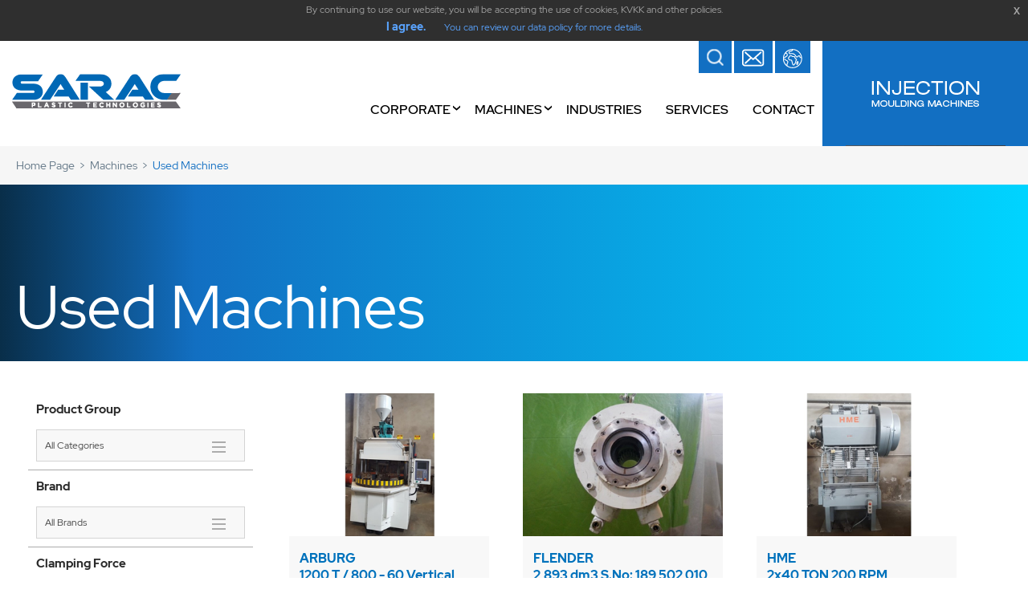

--- FILE ---
content_type: text/html; charset=utf-8
request_url: https://www.sarac.com/en-US/catalogue/injection-moulding-machines/1977?productCategoryId=1978
body_size: 325692
content:
<!DOCTYPE html><html lang="en-US"><head><meta http-equiv="X-UA-Compatible" content="IE=Edge"><meta charset="utf-8" /><meta name="viewport" content="width=device-width, initial-scale=1.0"><title>Used Machines | Saraç Plastic Technologies</title><link rel="shortcut icon" href="/favicon.ico" type="image/x-icon"><link rel="icon" href="/favicon.ico" type="image/x-icon"><meta name="title" content="Saraç Plastic Technologies" /><meta name="description" content="SARAC manufactures a wide range of new generation ServoTech injection moulding machines built to European standards utilising proven high-quality European brand components." /><meta name="keywords" content="plastic injection moulding machine, plastic injection molding machine, plastic injection moulding machine price, plastic injection machine, injection moulding machine, plastic injection molding machine price, all electric injection moulding machine, all electric injection moulding machine price, used plastic injection moulding machines for sale, two platen injection molding machine, plastic injection molding machine manufacturers" /><style>
@import url(https://fonts.googleapis.com/css?family=Montserrat:100,100i,200,200i,300,300i,400,400i,500,500i,600,600i,700,700i,800,800i,900,900i&amp;subset=latin-ext);@charset 'UTF-8';/*! jQuery UI - v1.11.4 - 2016-12-24* http://jqueryui.com* Includes: core.css, datepicker.css, theme.css* To view and modify this theme, visit http://jqueryui.com/themeroller/?ffDefault=Arial%2CHelvetica%2Csans-serif&fsDefault=1em&fwDefault=normal&cornerRadius=3px&bgColorHeader=e9e9e9&bgTextureHeader=flat&borderColorHeader=dddddd&fcHeader=333333&iconColorHeader=444444&bgColorContent=ffffff&bgTextureContent=flat&borderColorContent=dddddd&fcContent=333333&iconColorContent=444444&bgColorDefault=f6f6f6&bgTextureDefault=flat&borderColorDefault=c5c5c5&fcDefault=454545&iconColorDefault=777777&bgColorHover=ededed&bgTextureHover=flat&borderColorHover=cccccc&fcHover=2b2b2b&iconColorHover=555555&bgColorActive=007fff&bgTextureActive=flat&borderColorActive=003eff&fcActive=ffffff&iconColorActive=ffffff&bgColorHighlight=fffa90&bgTextureHighlight=flat&borderColorHighlight=dad55e&fcHighlight=777620&iconColorHighlight=777620&bgColorError=fddfdf&bgTextureError=flat&borderColorError=f1a899&fcError=5f3f3f&iconColorError=cc0000&bgColorOverlay=aaaaaa&bgTextureOverlay=flat&bgImgOpacityOverlay=0&opacityOverlay=30&bgColorShadow=666666&bgTextureShadow=flat&bgImgOpacityShadow=0&opacityShadow=30&thicknessShadow=5px&offsetTopShadow=0px&offsetLeftShadow=0px&cornerRadiusShadow=8px* Copyright jQuery Foundation and other contributors; Licensed MIT */.ui-widget,.ui-widget button,.ui-widget input,.ui-widget select,.ui-widget textarea{font-family:Arial,Helvetica,sans-serif;font-size:1em}.ui-helper-hidden{display:none}.ui-helper-hidden-accessible{border:0;clip:rect(0 0 0 0);height:1px;margin:-1px;overflow:hidden;padding:0;position:absolute;width:1px}.ui-helper-zfix,.ui-widget-overlay{width:100%;height:100%;left:0}.ui-helper-reset{margin:0;padding:0;border:0;outline:0;line-height:1.3;text-decoration:none;font-size:100%;list-style:none}.ui-helper-clearfix:after,.ui-helper-clearfix:before{content:"";display:table;border-collapse:collapse}.ui-helper-clearfix:after{clear:both}.ui-helper-clearfix{min-height:0}.ui-helper-zfix{top:0;position:absolute;opacity:0;filter:Alpha(Opacity=0)}.lity,.lity-wrap,.ui-widget-overlay{position:fixed;top:0}.ui-front{z-index:100}.ui-state-disabled{cursor:default!important}.ui-icon{display:block;text-indent:-99999px;overflow:hidden;background-repeat:no-repeat}.ui-datepicker{padding:.2em .2em 0;display:none}.ui-datepicker .ui-datepicker-header{position:relative;padding:.2em 0}.ui-datepicker .ui-datepicker-next,.ui-datepicker .ui-datepicker-prev{position:absolute;top:2px;width:1.8em;height:1.8em}.ui-datepicker .ui-datepicker-next-hover,.ui-datepicker .ui-datepicker-prev-hover{top:1px}.ui-datepicker .ui-datepicker-prev{left:2px}.ui-datepicker .ui-datepicker-next{right:2px}.ui-datepicker .ui-datepicker-prev-hover{left:1px}.ui-datepicker .ui-datepicker-next-hover{right:1px}.ui-datepicker .ui-datepicker-next span,.ui-datepicker .ui-datepicker-prev span{display:block;position:absolute;left:50%;margin-left:-8px;top:50%;margin-top:-8px}.ui-datepicker .ui-datepicker-title{margin:0 2.3em;line-height:1.8em;text-align:center}.ui-datepicker .ui-datepicker-title select{font-size:1em;margin:1px 0}.ui-datepicker select.ui-datepicker-month,.ui-datepicker select.ui-datepicker-year{width:45%}.ui-datepicker table{width:100%;font-size:.9em;border-collapse:collapse;margin:0 0 .4em}.ui-datepicker th{padding:.7em .3em;text-align:center;font-weight:700;border:0}.ui-datepicker td{border:0;padding:1px}.ui-datepicker td a,.ui-datepicker td span{display:block;padding:.2em;text-align:right;text-decoration:none}.ui-datepicker .ui-datepicker-buttonpane{background-image:none;margin:.7em 0 0;padding:0 .2em;border-left:0;border-right:0;border-bottom:0}.ui-datepicker .ui-datepicker-buttonpane button{float:right;margin:.5em .2em .4em;cursor:pointer;padding:.2em .6em .3em;width:auto;overflow:visible}.slick-slide,.ui-datepicker .ui-datepicker-buttonpane button.ui-datepicker-current,.ui-datepicker-multi .ui-datepicker-group,.ui-datepicker-rtl .ui-datepicker-buttonpane button{float:left}.ui-datepicker.ui-datepicker-multi{width:auto}.ui-datepicker-multi .ui-datepicker-group table{width:95%;margin:0 auto .4em}.ui-datepicker-multi-2 .ui-datepicker-group{width:50%}.ui-datepicker-multi-3 .ui-datepicker-group{width:33.3%}.ui-datepicker-multi-4 .ui-datepicker-group{width:25%}.ui-datepicker-multi .ui-datepicker-group-last .ui-datepicker-header,.ui-datepicker-multi .ui-datepicker-group-middle .ui-datepicker-header{border-left-width:0}.ui-datepicker-multi .ui-datepicker-buttonpane{clear:left}.clearfix,.clearfix:after,.container:after,.document-wrapper,.pager:after,.right-content .page-content .row-hizmet-detail,.row:after,.ui-datepicker-row-break{clear:both}.ui-datepicker-row-break{width:100%;font-size:0}.ui-datepicker-rtl{direction:rtl}.ui-datepicker-rtl .ui-datepicker-prev{right:2px;left:auto}.ui-datepicker-rtl .ui-datepicker-next{left:2px;right:auto}.ui-datepicker-rtl .ui-datepicker-prev:hover{right:1px;left:auto}.ui-datepicker-rtl .ui-datepicker-next:hover{left:1px;right:auto}.ui-datepicker-rtl .ui-datepicker-buttonpane{clear:right}.ui-datepicker-rtl .ui-datepicker-buttonpane button.ui-datepicker-current,.ui-datepicker-rtl .ui-datepicker-group{float:right}.ui-datepicker-rtl .ui-datepicker-group-last .ui-datepicker-header,.ui-datepicker-rtl .ui-datepicker-group-middle .ui-datepicker-header{border-right-width:0;border-left-width:1px}.ui-widget .ui-widget{font-size:1em}.ui-widget-content{border:1px solid #ddd;background:#fff;color:#333}.ui-widget-content a{color:#333}.ui-widget-header{border:1px solid #ddd;background:#e9e9e9;color:#333;font-weight:700}.ui-widget-header a{color:#333}.ui-state-default,.ui-widget-content .ui-state-default,.ui-widget-header .ui-state-default{border:1px solid #c5c5c5;background:#f6f6f6;font-weight:400;color:#454545}.ui-state-default a,.ui-state-default a:link,.ui-state-default a:visited{color:#454545;text-decoration:none}.ui-state-focus,.ui-state-hover,.ui-widget-content .ui-state-focus,.ui-widget-content .ui-state-hover,.ui-widget-header .ui-state-focus,.ui-widget-header .ui-state-hover{border:1px solid #ccc;background:#ededed;font-weight:400;color:#2b2b2b}.ui-state-focus a,.ui-state-focus a:hover,.ui-state-focus a:link,.ui-state-focus a:visited,.ui-state-hover a,.ui-state-hover a:hover,.ui-state-hover a:link,.ui-state-hover a:visited{color:#2b2b2b;text-decoration:none}.ui-state-active,.ui-widget-content .ui-state-active,.ui-widget-header .ui-state-active{border:1px solid #003eff;background:#007fff;font-weight:400;color:#fff}.ui-state-active a,.ui-state-active a:link,.ui-state-active a:visited{color:#fff;text-decoration:none}.ui-state-highlight,.ui-widget-content .ui-state-highlight,.ui-widget-header .ui-state-highlight{border:1px solid #dad55e;background:#fffa90;color:#777620}.ui-state-highlight a,.ui-widget-content .ui-state-highlight a,.ui-widget-header .ui-state-highlight a{color:#777620}.ui-state-error,.ui-widget-content .ui-state-error,.ui-widget-header .ui-state-error{border:1px solid #f1a899;background:#fddfdf;color:#5f3f3f}.ui-state-error a,.ui-state-error-text,.ui-widget-content .ui-state-error a,.ui-widget-content .ui-state-error-text,.ui-widget-header .ui-state-error a,.ui-widget-header .ui-state-error-text{color:#5f3f3f}.ui-priority-primary,.ui-widget-content .ui-priority-primary,.ui-widget-header .ui-priority-primary{font-weight:700}.ui-priority-secondary,.ui-widget-content .ui-priority-secondary,.ui-widget-header .ui-priority-secondary{opacity:.7;filter:Alpha(Opacity=70);font-weight:400}.ui-state-disabled,.ui-widget-content .ui-state-disabled,.ui-widget-header .ui-state-disabled{opacity:.35;filter:Alpha(Opacity=35);background-image:none}.ui-state-disabled .ui-icon{filter:Alpha(Opacity=35)}.ui-icon{width:16px;height:16px}.selectric .button,.selectric .label{height:38px;line-height:38px;display:block}.ui-icon,.ui-widget-content .ui-icon,.ui-widget-header .ui-icon{background-image:url(/common/js/jquery-ui-1.11.4.custom/images/ui-icons_444444_256x240.png)}.ui-state-default .ui-icon{background-image:url(/common/js/jquery-ui-1.11.4.custom/images/ui-icons_777777_256x240.png)}.ui-state-focus .ui-icon,.ui-state-hover .ui-icon{background-image:url(/common/js/jquery-ui-1.11.4.custom/images/ui-icons_555555_256x240.png)}.ui-state-active .ui-icon{background-image:url(/common/js/jquery-ui-1.11.4.custom/images/ui-icons_ffffff_256x240.png)}.ui-state-highlight .ui-icon{background-image:url(/common/js/jquery-ui-1.11.4.custom/images/ui-icons_777620_256x240.png)}.ui-state-error .ui-icon,.ui-state-error-text .ui-icon{background-image:url(/common/js/jquery-ui-1.11.4.custom/images/ui-icons_cc0000_256x240.png)}.ui-icon-blank{background-position:16px 16px}.ui-icon-carat-1-n{background-position:0 0}.ui-icon-carat-1-ne{background-position:-16px 0}.ui-icon-carat-1-e{background-position:-32px 0}.ui-icon-carat-1-se{background-position:-48px 0}.ui-icon-carat-1-s{background-position:-64px 0}.ui-icon-carat-1-sw{background-position:-80px 0}.ui-icon-carat-1-w{background-position:-96px 0}.ui-icon-carat-1-nw{background-position:-112px 0}.ui-icon-carat-2-n-s{background-position:-128px 0}.ui-icon-carat-2-e-w{background-position:-144px 0}.ui-icon-triangle-1-n{background-position:0 -16px}.ui-icon-triangle-1-ne{background-position:-16px -16px}.ui-icon-triangle-1-e{background-position:-32px -16px}.ui-icon-triangle-1-se{background-position:-48px -16px}.ui-icon-triangle-1-s{background-position:-64px -16px}.ui-icon-triangle-1-sw{background-position:-80px -16px}.ui-icon-triangle-1-w{background-position:-96px -16px}.ui-icon-triangle-1-nw{background-position:-112px -16px}.ui-icon-triangle-2-n-s{background-position:-128px -16px}.ui-icon-triangle-2-e-w{background-position:-144px -16px}.ui-icon-arrow-1-n{background-position:0 -32px}.ui-icon-arrow-1-ne{background-position:-16px -32px}.ui-icon-arrow-1-e{background-position:-32px -32px}.ui-icon-arrow-1-se{background-position:-48px -32px}.ui-icon-arrow-1-s{background-position:-64px -32px}.ui-icon-arrow-1-sw{background-position:-80px -32px}.ui-icon-arrow-1-w{background-position:-96px -32px}.ui-icon-arrow-1-nw{background-position:-112px -32px}.ui-icon-arrow-2-n-s{background-position:-128px -32px}.ui-icon-arrow-2-ne-sw{background-position:-144px -32px}.ui-icon-arrow-2-e-w{background-position:-160px -32px}.ui-icon-arrow-2-se-nw{background-position:-176px -32px}.ui-icon-arrowstop-1-n{background-position:-192px -32px}.ui-icon-arrowstop-1-e{background-position:-208px -32px}.ui-icon-arrowstop-1-s{background-position:-224px -32px}.ui-icon-arrowstop-1-w{background-position:-240px -32px}.ui-icon-arrowthick-1-n{background-position:0 -48px}.ui-icon-arrowthick-1-ne{background-position:-16px -48px}.ui-icon-arrowthick-1-e{background-position:-32px -48px}.ui-icon-arrowthick-1-se{background-position:-48px -48px}.ui-icon-arrowthick-1-s{background-position:-64px -48px}.ui-icon-arrowthick-1-sw{background-position:-80px -48px}.ui-icon-arrowthick-1-w{background-position:-96px -48px}.ui-icon-arrowthick-1-nw{background-position:-112px -48px}.ui-icon-arrowthick-2-n-s{background-position:-128px -48px}.ui-icon-arrowthick-2-ne-sw{background-position:-144px -48px}.ui-icon-arrowthick-2-e-w{background-position:-160px -48px}.ui-icon-arrowthick-2-se-nw{background-position:-176px -48px}.ui-icon-arrowthickstop-1-n{background-position:-192px -48px}.ui-icon-arrowthickstop-1-e{background-position:-208px -48px}.ui-icon-arrowthickstop-1-s{background-position:-224px -48px}.ui-icon-arrowthickstop-1-w{background-position:-240px -48px}.ui-icon-arrowreturnthick-1-w{background-position:0 -64px}.ui-icon-arrowreturnthick-1-n{background-position:-16px -64px}.ui-icon-arrowreturnthick-1-e{background-position:-32px -64px}.ui-icon-arrowreturnthick-1-s{background-position:-48px -64px}.ui-icon-arrowreturn-1-w{background-position:-64px -64px}.ui-icon-arrowreturn-1-n{background-position:-80px -64px}.ui-icon-arrowreturn-1-e{background-position:-96px -64px}.ui-icon-arrowreturn-1-s{background-position:-112px -64px}.ui-icon-arrowrefresh-1-w{background-position:-128px -64px}.ui-icon-arrowrefresh-1-n{background-position:-144px -64px}.ui-icon-arrowrefresh-1-e{background-position:-160px -64px}.ui-icon-arrowrefresh-1-s{background-position:-176px -64px}.ui-icon-arrow-4{background-position:0 -80px}.ui-icon-arrow-4-diag{background-position:-16px -80px}.ui-icon-extlink{background-position:-32px -80px}.ui-icon-newwin{background-position:-48px -80px}.ui-icon-refresh{background-position:-64px -80px}.ui-icon-shuffle{background-position:-80px -80px}.ui-icon-transfer-e-w{background-position:-96px -80px}.ui-icon-transferthick-e-w{background-position:-112px -80px}.ui-icon-folder-collapsed{background-position:0 -96px}.ui-icon-folder-open{background-position:-16px -96px}.ui-icon-document{background-position:-32px -96px}.ui-icon-document-b{background-position:-48px -96px}.ui-icon-note{background-position:-64px -96px}.ui-icon-mail-closed{background-position:-80px -96px}.ui-icon-mail-open{background-position:-96px -96px}.ui-icon-suitcase{background-position:-112px -96px}.ui-icon-comment{background-position:-128px -96px}.ui-icon-person{background-position:-144px -96px}.ui-icon-print{background-position:-160px -96px}.ui-icon-trash{background-position:-176px -96px}.ui-icon-locked{background-position:-192px -96px}.ui-icon-unlocked{background-position:-208px -96px}.ui-icon-bookmark{background-position:-224px -96px}.ui-icon-tag{background-position:-240px -96px}.ui-icon-home{background-position:0 -112px}.ui-icon-flag{background-position:-16px -112px}.ui-icon-calendar{background-position:-32px -112px}.ui-icon-cart{background-position:-48px -112px}.ui-icon-pencil{background-position:-64px -112px}.ui-icon-clock{background-position:-80px -112px}.ui-icon-disk{background-position:-96px -112px}.ui-icon-calculator{background-position:-112px -112px}.ui-icon-zoomin{background-position:-128px -112px}.ui-icon-zoomout{background-position:-144px -112px}.ui-icon-search{background-position:-160px -112px}.ui-icon-wrench{background-position:-176px -112px}.ui-icon-gear{background-position:-192px -112px}.ui-icon-heart{background-position:-208px -112px}.ui-icon-star{background-position:-224px -112px}.ui-icon-link{background-position:-240px -112px}.ui-icon-cancel{background-position:0 -128px}.ui-icon-plus{background-position:-16px -128px}.ui-icon-plusthick{background-position:-32px -128px}.ui-icon-minus{background-position:-48px -128px}.ui-icon-minusthick{background-position:-64px -128px}.ui-icon-close{background-position:-80px -128px}.ui-icon-closethick{background-position:-96px -128px}.ui-icon-key{background-position:-112px -128px}.ui-icon-lightbulb{background-position:-128px -128px}.ui-icon-scissors{background-position:-144px -128px}.ui-icon-clipboard{background-position:-160px -128px}.ui-icon-copy{background-position:-176px -128px}.ui-icon-contact{background-position:-192px -128px}.ui-icon-image{background-position:-208px -128px}.ui-icon-video{background-position:-224px -128px}.ui-icon-script{background-position:-240px -128px}.ui-icon-alert{background-position:0 -144px}.ui-icon-info{background-position:-16px -144px}.ui-icon-notice{background-position:-32px -144px}.ui-icon-help{background-position:-48px -144px}.ui-icon-check{background-position:-64px -144px}.ui-icon-bullet{background-position:-80px -144px}.ui-icon-radio-on{background-position:-96px -144px}.ui-icon-radio-off{background-position:-112px -144px}.ui-icon-pin-w{background-position:-128px -144px}.ui-icon-pin-s{background-position:-144px -144px}.ui-icon-play{background-position:0 -160px}.ui-icon-pause{background-position:-16px -160px}.ui-icon-seek-next{background-position:-32px -160px}.ui-icon-seek-prev{background-position:-48px -160px}.ui-icon-seek-end{background-position:-64px -160px}.ui-icon-seek-first,.ui-icon-seek-start{background-position:-80px -160px}.ui-icon-stop{background-position:-96px -160px}.ui-icon-eject{background-position:-112px -160px}.ui-icon-volume-off{background-position:-128px -160px}.ui-icon-volume-on{background-position:-144px -160px}.ui-icon-power{background-position:0 -176px}.ui-icon-signal-diag{background-position:-16px -176px}.ui-icon-signal{background-position:-32px -176px}.ui-icon-battery-0{background-position:-48px -176px}.ui-icon-battery-1{background-position:-64px -176px}.ui-icon-battery-2{background-position:-80px -176px}.ui-icon-battery-3{background-position:-96px -176px}.ui-icon-circle-plus{background-position:0 -192px}.ui-icon-circle-minus{background-position:-16px -192px}.ui-icon-circle-close{background-position:-32px -192px}.ui-icon-circle-triangle-e{background-position:-48px -192px}.ui-icon-circle-triangle-s{background-position:-64px -192px}.ui-icon-circle-triangle-w{background-position:-80px -192px}.ui-icon-circle-triangle-n{background-position:-96px -192px}.ui-icon-circle-arrow-e{background-position:-112px -192px}.ui-icon-circle-arrow-s{background-position:-128px -192px}.ui-icon-circle-arrow-w{background-position:-144px -192px}.ui-icon-circle-arrow-n{background-position:-160px -192px}.ui-icon-circle-zoomin{background-position:-176px -192px}.ui-icon-circle-zoomout{background-position:-192px -192px}.ui-icon-circle-check{background-position:-208px -192px}.ui-icon-circlesmall-plus{background-position:0 -208px}.ui-icon-circlesmall-minus{background-position:-16px -208px}.ui-icon-circlesmall-close{background-position:-32px -208px}.ui-icon-squaresmall-plus{background-position:-48px -208px}.ui-icon-squaresmall-minus{background-position:-64px -208px}.ui-icon-squaresmall-close{background-position:-80px -208px}.ui-icon-grip-dotted-vertical{background-position:0 -224px}.ui-icon-grip-dotted-horizontal{background-position:-16px -224px}.ui-icon-grip-solid-vertical{background-position:-32px -224px}.ui-icon-grip-solid-horizontal{background-position:-48px -224px}.ui-icon-gripsmall-diagonal-se{background-position:-64px -224px}.ui-icon-grip-diagonal-se{background-position:-80px -224px}.ui-corner-all,.ui-corner-left,.ui-corner-tl,.ui-corner-top{border-top-left-radius:3px}.ui-corner-all,.ui-corner-right,.ui-corner-top,.ui-corner-tr{border-top-right-radius:3px}.ui-corner-all,.ui-corner-bl,.ui-corner-bottom,.ui-corner-left{border-bottom-left-radius:3px}.ui-corner-all,.ui-corner-bottom,.ui-corner-br,.ui-corner-right{border-bottom-right-radius:3px}.ui-widget-overlay{background:#aaa;opacity:.3;filter:Alpha(Opacity=30)}.ui-widget-shadow{margin:0;padding:5px;background:#666;opacity:.3;filter:Alpha(Opacity=30);border-radius:8px}.selectric-wrapper{position:relative;cursor:pointer}.selectric-responsive{width:100%}.selectric{border:1px solid #DDD;border-radius:0;background:#F8F8F8;position:relative;overflow:hidden}.selectric .label{white-space:nowrap;overflow:hidden;text-overflow:ellipsis;margin:0 38px 0 10px;font-size:12px;color:#444;-webkit-user-select:none;-moz-user-select:none;-ms-user-select:none;user-select:none}.selectric-disabled,.selectric-items .disabled{-webkit-user-select:none;-moz-user-select:none;-ms-user-select:none;opacity:.5;user-select:none;filter:alpha(opacity=50)}.selectric .button{position:absolute;right:0;top:0;width:38px;background-color:#F8f8f8;color:#BBB;text-align:center;font:0/0 a;*font:20px/38px Lucida Sans Unicode,Arial Unicode MS,Arial}.selectric .button:after{content:" ";position:absolute;top:0;right:0;bottom:0;left:0;margin:auto;width:0;height:0;border:4px solid transparent;border-top-color:#BBB;border-bottom:none}.lity-content:after,.lity-wrap:before,.mfp-arrow .mfp-a,.mfp-arrow .mfp-b,.mfp-arrow:after,.mfp-arrow:before,.mfp-container:before,.mfp-figure:after,.slick-track:after,.slick-track:before{content:''}.selectric-focus .selectric{border-color:#aaa}.selectric-hover .selectric{border-color:#c4c4c4}.selectric-hover .selectric .button{color:#a2a2a2}.selectric-hover .selectric .button:after{border-top-color:#a2a2a2}.selectric-open{z-index:9999}.selectric-open .selectric{border-color:#c4c4c4}.selectric-open .selectric-items{display:block}.selectric-disabled{cursor:default}.selectric-hide-select{position:relative;overflow:hidden;width:0;height:0}.selectric-hide-select select{position:absolute;left:-100%}.selectric-hide-select.selectric-is-native{position:absolute;width:100%;height:100%;z-index:10}.selectric-hide-select.selectric-is-native select{position:absolute;top:0;left:0;right:0;height:100%;width:100%;border:none;z-index:1;box-sizing:border-box;opacity:0}*,.b-lazy,.lity *,.mfp-container,:after,:before,img.mfp-img{-webkit-box-sizing:border-box}.lity *,.mfp-container,img.mfp-img{-moz-box-sizing:border-box}.lity *,.mfp-container{box-sizing:border-box}.selectric-input{position:absolute!important;top:0!important;left:0!important;overflow:hidden!important;clip:rect(0,0,0,0)!important;margin:0!important;padding:0!important;width:1px!important;height:1px!important;outline:0!important;border:none!important;*font:0/0 a!important;background:0 0!important}.selectric-temp-show{position:absolute!important;visibility:hidden!important;display:block!important}.slick-loading .slick-slide,.slick-loading .slick-track{visibility:hidden}.selectric-items{display:none;position:absolute;top:100%;left:0;background:#F8F8F8;border:1px solid #c4c4c4;z-index:-1;box-shadow:0 0 10px -6px}.lity,.lity-wrap{z-index:9990;outline:0!important}.selectric-items .selectric-scroll{height:100%;overflow:auto}.selectric-above .selectric-items{top:auto;bottom:100%}.lity,.lity-content:after,.lity-wrap{bottom:0;right:0;left:0}.selectric-items li,.selectric-items ul{list-style:none;padding:0;margin:0;font-size:12px;line-height:20px;min-height:20px}.selectric-items li{display:block;padding:10px;color:#666;cursor:pointer}.selectric-items li.selected{background:#E0E0E0;color:#444}.selectric-items li.highlighted{background:#D0D0D0;color:#444}.selectric-items li:hover{background:#D5D5D5;color:#444}.selectric-items .disabled{cursor:default!important;background:0 0!important;color:#666!important}.fileUpload,.flickity-enabled.is-draggable,.selectric-items .selectric-group .selectric-group-label,.slick-slider{-webkit-user-select:none;-ms-user-select:none}.selectric-items .selectric-group .selectric-group-label{font-weight:700;padding-left:10px;cursor:default;-moz-user-select:none;user-select:none;background:0 0;color:#444}.selectric-items .selectric-group.disabled li{filter:alpha(opacity=100);opacity:1}.selectric-items .selectric-group li{padding-left:25px}/*! Lity - v2.4.1 - 2020-04-26* http://sorgalla.com/lity/* Copyright (c) 2015-2020 Jan Sorgalla; Licensed MIT */.lity{white-space:nowrap;background:#0b0b0b;background:rgba(0,0,0,.9);opacity:0;-webkit-transition:opacity .3s ease;-o-transition:opacity .3s ease;transition:opacity .3s ease}.lity.lity-opened{opacity:1}.lity.lity-closed{opacity:0}.lity-wrap{text-align:center}.lity-wrap:before{display:inline-block;height:100%;vertical-align:middle;margin-right:-.25em}.lity-loader{z-index:9991;color:#fff;position:absolute;top:50%;margin-top:-.8em;width:100%;text-align:center;font-size:14px;font-family:Arial,Helvetica,sans-serif;opacity:0;-webkit-transition:opacity .3s ease;-o-transition:opacity .3s ease;transition:opacity .3s ease}.lity-close,.lity-close:active,.lity-close:focus,.lity-close:hover,.lity-close:visited{padding:0;font-size:35px;font-family:Arial,Baskerville,monospace;line-height:35px;text-shadow:0 1px 2px rgba(0,0,0,.6);background:0 0;color:#fff;text-decoration:none;font-style:normal}.lity-loading .lity-loader,.slick-next:focus:before,.slick-next:hover:before,.slick-prev:focus:before,.slick-prev:hover:before{opacity:1}.lity-container{z-index:9992;position:relative;text-align:left;vertical-align:middle;display:inline-block;white-space:normal;max-width:100%;max-height:100%;outline:0!important}.lity-content{z-index:9993;width:100%;-webkit-transform:scale(1);-ms-transform:scale(1);-o-transform:scale(1);transform:scale(1);-webkit-transition:-webkit-transform .3s ease;-o-transition:-o-transform .3s ease;transition:transform .3s ease;transition:transform .3s ease,-webkit-transform .3s ease,-o-transform .3s ease}.lity-closed .lity-content,.lity-loading .lity-content{-webkit-transform:scale(.8);-ms-transform:scale(.8);-o-transform:scale(.8);transform:scale(.8)}.lity-content:after{position:absolute;top:0;display:block;width:auto;height:auto;z-index:-1;-webkit-box-shadow:0 0 8px rgba(0,0,0,.6);box-shadow:0 0 8px rgba(0,0,0,.6)}.lity-close{z-index:9994;width:35px;height:35px;position:fixed;right:0;top:0;-webkit-appearance:none;cursor:pointer;text-align:center;border:0;outline:0;-webkit-box-shadow:none;box-shadow:none}.lity-close::-moz-focus-inner{border:0;padding:0}.lity-close:active,.lity-close:focus,.lity-close:hover,.lity-close:visited{text-align:center;border:0;outline:0;-webkit-box-shadow:none;box-shadow:none}.lity-close:active{top:1px}.lity-image img{max-width:100%;display:block;line-height:0;border:0}.lity-facebookvideo .lity-container,.lity-googlemaps .lity-container,.lity-iframe .lity-container,.lity-vimeo .lity-container,.lity-youtube .lity-container{width:100%;max-width:964px}.lity-iframe-container{width:100%;height:0;padding-top:56.25%;overflow:auto;pointer-events:auto;-webkit-transform:translateZ(0);transform:translateZ(0);-webkit-overflow-scrolling:touch}.lity-iframe-container iframe{position:absolute;display:block;top:0;left:0;width:100%;height:100%;-webkit-box-shadow:0 0 8px rgba(0,0,0,.6);box-shadow:0 0 8px rgba(0,0,0,.6);background:#000}.lity-hide{display:none}.slick-track{margin-left:auto;margin-right:auto}@font-face{font-family:slick;font-weight:400;font-style:normal;src:url(fonts/slick.eot);src:url(fonts/slick.eot?#iefix) format('embedded-opentype'),url(fonts/slick.woff) format('woff'),url(fonts/slick.ttf) format('truetype'),url(fonts/slick.svg#slick) format('svg')}.slick-next:focus,.slick-next:hover,.slick-prev:focus,.slick-prev:hover{color:transparent;background:0 0}[dir=rtl] .slick-prev{left:auto}.slick-prev:before{content:'←'}.slick-next:before,[dir=rtl] .slick-prev:before{content:'→'}[dir=rtl] .slick-next{left:-25px}[dir=rtl] .slick-next:before{content:'←'}.slick-dotted.slick-slider{margin-bottom:30px}.slick-dots{margin:0}.slick-dots li.slick-active button:before{color:#000}.eupopup-container{background-color:rgba(25,25,25,.9);color:#efefef;padding:5px 20px;font-size:12px;line-height:1.2em;text-align:center;display:none;z-index:9999999}.eupopup-container-fixedtop,.eupopup-container-top{position:absolute;top:0;left:0;right:0}.eupopup-container-fixedtop{position:fixed}.eupopup-container-bottom{position:fixed;bottom:0;left:0;right:0}.eupopup-container-bottomleft{position:fixed;bottom:10px;left:10px;width:300px}.eupopup-container-bottomright{position:fixed;bottom:10px;right:10px;width:300px}.eupopup-closebutton{font-size:16px;font-weight:100;line-height:1;color:#a2a2a2;filter:alpha(opacity=20);position:absolute;font-family:helvetica,arial,verdana,sans-serif;top:0;right:0;padding:5px 10px}.mfp-bg,.mfp-wrap{position:fixed;top:0;height:100%;width:100%}.eupopup-closebutton:active,.eupopup-closebutton:hover{color:#fff;text-decoration:none}.eupopup-head{font-size:1.2em;font-weight:700;padding:7px;color:#fff}.eupopup-body{color:#a2a2a2}.eupopup-buttons{padding:7px 0 5px}.eupopup-button_1{color:#f6a21d;font-weight:700;font-size:14px}.eupopup-button_2{color:#f6a21d;font-weight:400;font-size:12px}.eupopup-button{margin:0 10px}.eupopup-button:focus,.eupopup-button:hover{text-decoration:underline;color:#f6a21d}body .eupopup-color-inverse{color:#000;background-color:rgba(255,255,255,.9)}body .eupopup-color-inverse .eupopup-head{color:#000}body .eupopup-style-compact{text-align:left;padding:8px 30px 7px 20px;line-height:15px}body .eupopup-style-compact .eupopup-body,body .eupopup-style-compact .eupopup-buttons,body .eupopup-style-compact .eupopup-head{display:inline;padding:0;margin:0}body .eupopup-style-compact .eupopup-button{margin:0 5px}.mfp-bg{left:0;z-index:1042;overflow:hidden;background:#0b0b0b;opacity:.8;filter:alpha(opacity=80)}.mfp-wrap{left:0;z-index:1043;outline:0!important;-webkit-backface-visibility:hidden}.mfp-container{text-align:center;position:absolute;width:100%;height:100%;left:0;top:0;padding:0 8px}.mfp-container:before{display:inline-block;height:100%;vertical-align:middle}.mfp-align-top .mfp-container:before{display:none}.mfp-content{position:relative;display:inline-block;vertical-align:middle;margin:0 auto;text-align:left;z-index:1045}.mfp-ajax-holder .mfp-content,.mfp-inline-holder .mfp-content{width:100%;cursor:auto}.mfp-ajax-cur{cursor:progress}.mfp-zoom-out-cur,.mfp-zoom-out-cur .mfp-image-holder .mfp-close{cursor:-moz-zoom-out;cursor:-webkit-zoom-out;cursor:zoom-out}.mfp-zoom{cursor:pointer;cursor:-webkit-zoom-in;cursor:-moz-zoom-in;cursor:zoom-in}.mfp-auto-cursor .mfp-content{cursor:auto}.mfp-arrow,.mfp-close,.mfp-counter,.mfp-preloader{-webkit-user-select:none;-moz-user-select:none;user-select:none}.mfp-loading.mfp-figure{display:none}.mfp-hide{display:none!important}.mfp-preloader{color:#CCC;position:absolute;top:50%;width:auto;text-align:center;margin-top:-.8em;left:8px;right:8px;z-index:1044}.mfp-preloader a{color:#CCC}.mfp-close,.mfp-preloader a:hover{color:#FFF}.mfp-s-error .mfp-content,.mfp-s-ready .mfp-preloader{display:none}button.mfp-arrow,button.mfp-close{overflow:visible;cursor:pointer;background:0 0;border:0;-webkit-appearance:none;display:block;outline:0;padding:0;z-index:1046;-webkit-box-shadow:none;box-shadow:none}.mfp-figure:after,.mfp-iframe-scaler iframe{box-shadow:0 0 8px rgba(0,0,0,.6);position:absolute;left:0}button::-moz-focus-inner{padding:0;border:0}.mfp-close{width:44px;height:44px;line-height:44px;position:absolute;right:0;top:0;text-decoration:none;text-align:center;opacity:.65;filter:alpha(opacity=65);padding:0 0 18px 10px;font-style:normal;font-size:28px;font-family:Arial,Baskerville,monospace}.mfp-close:focus,.mfp-close:hover{opacity:1;filter:alpha(opacity=100)}.mfp-close:active{top:1px}.mfp-close-btn-in .mfp-close{color:#333}.mfp-iframe-holder .mfp-close,.mfp-image-holder .mfp-close{color:#FFF;right:-6px;text-align:right;padding-right:6px;width:100%}.mfp-counter{position:absolute;top:0;right:0;color:#CCC;font-size:12px;line-height:18px;white-space:nowrap}.mfp-arrow{position:absolute;opacity:.65;filter:alpha(opacity=65);margin:-55px 0 0;top:50%;padding:0;width:90px;height:110px;-webkit-tap-highlight-color:rgba(0,0,0,0)}.mfp-arrow:active{margin-top:-54px}.mfp-arrow:focus,.mfp-arrow:hover{opacity:1;filter:alpha(opacity=100)}.mfp-arrow .mfp-a,.mfp-arrow .mfp-b,.mfp-arrow:after,.mfp-arrow:before{display:block;width:0;height:0;position:absolute;left:0;top:0;margin-top:35px;margin-left:35px;border:inset transparent}.mfp-arrow .mfp-a,.mfp-arrow:after{border-top-width:13px;border-bottom-width:13px;top:8px}.mfp-arrow .mfp-b,.mfp-arrow:before{border-top-width:21px;border-bottom-width:21px;opacity:.7}.mfp-arrow-left{left:0}.mfp-arrow-left .mfp-a,.mfp-arrow-left:after{border-right:17px solid #FFF;margin-left:31px}.mfp-arrow-left .mfp-b,.mfp-arrow-left:before{margin-left:25px;border-right:27px solid #3F3F3F}.mfp-arrow-right{right:0}.mfp-arrow-right .mfp-a,.mfp-arrow-right:after{border-left:17px solid #FFF;margin-left:39px}.mfp-arrow-right .mfp-b,.mfp-arrow-right:before{border-left:27px solid #3F3F3F}.mfp-iframe-holder{padding-top:40px;padding-bottom:40px}.mfp-iframe-holder .mfp-content{line-height:0;width:100%;max-width:900px}.mfp-image-holder .mfp-content,img.mfp-img{max-width:100%}.mfp-iframe-holder .mfp-close{top:-40px}.mfp-iframe-scaler{width:100%;height:0;overflow:hidden;padding-top:56.25%}.mfp-iframe-scaler iframe{display:block;top:0;width:100%;height:100%;background:#000}.mfp-figure:after,img.mfp-img{width:auto;height:auto;display:block}img.mfp-img{line-height:0;box-sizing:border-box;padding:40px 0;margin:0 auto}.mfp-figure{line-height:0}.mfp-figure:after{top:40px;bottom:40px;right:0;z-index:-1;background:#444}.mfp-figure small{color:#BDBDBD;display:block;font-size:12px;line-height:14px}.mfp-figure figure{margin:0}.mfp-bottom-bar{margin-top:-36px;position:absolute;top:100%;left:0;width:100%;cursor:auto}.mfp-title{text-align:left;line-height:18px;color:#F3F3F3;word-wrap:break-word;padding-right:36px}.mfp-gallery .mfp-image-holder .mfp-figure{cursor:pointer}@media screen and (max-width:800px) and (orientation:landscape),screen and (max-height:300px){.mfp-img-mobile .mfp-image-holder{padding-left:0;padding-right:0}.mfp-img-mobile img.mfp-img{padding:0}.mfp-img-mobile .mfp-figure:after{top:0;bottom:0}.mfp-img-mobile .mfp-figure small{display:inline;margin-left:5px}.mfp-img-mobile .mfp-bottom-bar{background:rgba(0,0,0,.6);bottom:0;margin:0;top:auto;padding:3px 5px;position:fixed;-webkit-box-sizing:border-box;-moz-box-sizing:border-box;box-sizing:border-box}.mfp-img-mobile .mfp-bottom-bar:empty{padding:0}.mfp-img-mobile .mfp-counter{right:5px;top:3px}.mfp-img-mobile .mfp-close{top:0;right:0;width:35px;height:35px;line-height:35px;background:rgba(0,0,0,.6);position:fixed;text-align:center;padding:0}}*,.b-lazy,.slick-slider,:after,:before{-moz-box-sizing:border-box}@media all and (max-width:900px){.mfp-arrow{-webkit-transform:scale(.75);transform:scale(.75)}.mfp-arrow-left{-webkit-transform-origin:0;transform-origin:0}.mfp-arrow-right{-webkit-transform-origin:100%;transform-origin:100%}.mfp-container{padding-left:6px;padding-right:6px}}.mfp-ie7 .mfp-img{padding:0}.mfp-ie7 .mfp-bottom-bar{width:600px;left:50%;margin-left:-300px;margin-top:5px;padding-bottom:5px}.mfp-ie7 .mfp-container{padding:0}.mfp-ie7 .mfp-content{padding-top:44px}.mfp-ie7 .mfp-close{top:0;right:0;padding-top:0}/*! Flickity v2.2.2https://flickity.metafizzy.co---------------------------------------------- */.flickity-enabled{position:relative}.flickity-enabled:focus{outline:0}.flickity-viewport{overflow:hidden;position:relative;height:100%}.flickity-slider{position:absolute;width:100%;height:100%}.flickity-enabled.is-draggable{-webkit-tap-highlight-color:transparent;-moz-user-select:none;user-select:none}.flickity-enabled.is-draggable .flickity-viewport{cursor:move;cursor:-webkit-grab;cursor:grab}.flickity-enabled.is-draggable .flickity-viewport.is-pointer-down{cursor:-webkit-grabbing;cursor:grabbing}.flickity-button{position:absolute;background:hsla(0,0%,100%,.75);border:none;color:#333}.flickity-button:hover{background:#fff;cursor:pointer}.flickity-button:focus{outline:0;box-shadow:0 0 0 5px #19f}.flickity-button:active{opacity:.6}.flickity-button:disabled{opacity:.3;cursor:auto;pointer-events:none}.flickity-button-icon{fill:currentColor}.flickity-prev-next-button{top:50%;width:44px;height:44px;border-radius:50%;transform:translateY(-50%)}.flickity-prev-next-button.previous{left:10px}.flickity-prev-next-button.next{right:10px}.flickity-rtl .flickity-prev-next-button.previous{left:auto;right:10px}.flickity-rtl .flickity-prev-next-button.next{right:auto;left:10px}.flickity-prev-next-button .flickity-button-icon{position:absolute;left:20%;top:20%;width:60%;height:60%}.flickity-page-dots{position:absolute;width:100%;bottom:-25px;padding:0;margin:0;list-style:none;text-align:center;line-height:1}.flickity-rtl .flickity-page-dots{direction:rtl}.flickity-page-dots .dot{display:inline-block;width:10px;height:10px;margin:0 8px;background:#333;border-radius:50%;opacity:.25;cursor:pointer}.flickity-page-dots .dot.is-selected{opacity:1}.container,[class*=column]{padding-right:15px;padding-left:15px}.btn,h1,h2,h3,h4,h5{font-weight:400}.column-1{width:8.3333333333%}.column-2{width:16.6666666667%}.column-3{width:25%}.column-4{width:33.3333333333%}.column-5{width:41.6666666667%}.column-6,.right-content.right-contact{width:50%}.column-7{width:58.3333333333%}.column-8{width:66.6666666667%}.column-9{width:75%}.column-10{width:83.3333333333%}.column-11{width:91.6666666667%}.column-12{width:100%}[class*=column]{float:left;min-height:1px}.container{margin-right:auto;margin-left:auto}@media (max-width:320px){[class*=column]{float:none!important}.container{width:100%;max-width:320px}}.container,.row{*zoom:1}.container:after,.container:before,.row:after,.row:before{content:" ";display:table}.clearfix:after{content:".";display:block;visibility:hidden;line-height:0;height:0}html[xmlns] .clearfix{display:block}* html .clearfix{height:1%}.row{margin-right:-15px;margin-left:-15px}*,:after,:before{margin:0;padding:0;box-sizing:border-box}img{width:auto;max-width:100%;height:auto!important;border:none}.btn{display:block;margin-bottom:0;font-size:14px;vertical-align:middle;cursor:pointer}@media (max-width:320px){.btn{display:block;width:100%;text-align:left}}.ie7 .column-1{width:3.3333333333%}.ie7 .column-2{width:11.6666666667%}.ie7 .column-3{width:20%}.ie7 .column-4{width:28.3333333333%}.ie7 .column-5{width:36.6666666667%}.ie7 .column-6{width:45%}.ie7 .column-7{width:53.3333333333%}.ie7 .column-8{width:61.6666666667%}.ie7 .column-9{width:70%}.ie7 .column-10{width:78.3333333333%}.ie7 .column-11{width:86.6666666667%}.ie7 .column-12{width:95%}body{background:#fff}a{text-decoration:none}.pl0{padding-left:0}.ml10{margin-left:10px}.login-menu:hover{cursor:pointer}.video-container{position:relative;padding-bottom:56.25%;padding-top:30px;height:0;overflow:hidden}.video-container embed,.video-container iframe,.video-container object{position:absolute;top:0;left:0;width:100%;height:100%}iframe{max-width:100%!important}.no-border td,.no-border th{border-top:none!important}.media-parallax{background:#e9eef2;padding:50px 0 30px}.media-parallax .title{margin:35px 0 25px;color:#0a0a0a;font-size:28px;letter-spacing:10px;font-weight:600;line-height:1.5;text-align:center;padding-bottom:5px}.user-logged-message{margin-top:105px;height:40px;line-height:40px;padding-left:24px;background-color:#fff}.newPassword{color:#428bca}.newPassword:hover{cursor:pointer}.img-captcha{display:inline-block!important}.container-product-compare{margin-top:10px;background:#fff;padding:0 20px}.container-product-compare .row-product-compare .column-12 .header-compare{margin:50px 0 20px;color:#231f20;font-size:25px;border-bottom:1px dashed #000}.container-product-compare .row-product-compare .column-12 .table-comparision{width:100%;border-collapse:collapse;margin-bottom:20px}.container-product-compare .row-product-compare .column-12 .table-comparision tr td{font-size:14px;border:1px solid #e6e6e6;padding:10px;text-align:center}.container-product-compare .row-product-compare .column-12 .table-comparision tr td.attribute{color:#404042;text-align:left;background:#e6e6e6;font-weight:600;border:1px solid #fafafa}.container-product-compare .row-product-compare .column-12 .table-comparision tr td .remove-compare-key{display:block;margin:auto auto 10px;background:#e5af11;color:#fff;-moz-transition:all .2s ease-in-out;-o-transition:all .2s ease-in-out;-webkit-transition:all .2s ease-in-out;transition:all .2s ease-in-out;padding:10px;border:none;border-radius:2px}.container-product-compare .row-product-compare .column-12 .table-comparision tr td .remove-compare-key:hover{background:#42444F;cursor:pointer}.compare-products{padding:5px;display:none;text-align:right;position:fixed;top:20%;right:0;background:#666;z-index:9999999;-moz-transition:all .3s ease-in-out;-o-transition:all .3s ease-in-out;-webkit-transition:all .3s ease-in-out;transition:all .3s ease-in-out}.compare-products .item{vertical-align:middle;padding:5px;margin:0 3px;border-radius:2px;position:relative}.compare-products .item.maxItemVisible{background:#42444F;height:69px;width:50px;margin:auto}.compare-products .item.btn-compare button{-moz-transition:all .2s ease-in-out;-o-transition:all .2s ease-in-out;-webkit-transition:all .2s ease-in-out;transition:all .2s ease-in-out;background:#e5af11;color:#fff;padding:12px 10px;-webkit-border-radius:2px;-moz-border-radius:2px;border-radius:2px}.container-product-forms .row-product-forms .column-product-form .inner .center,.container-product-forms .row-product-forms .column-service-form .inner .center,.grid-documents li img{-o-transition:all .2s ease-in-out;-moz-transition:all .2s ease-in-out;-webkit-transition:all .2s ease-in-out}.compare-products .item.btn-compare button:hover{background:#42444F;color:#fff;cursor:pointer}.compare-products .item .product{margin:auto auto 5px;vertical-align:middle;background:#42444F;width:50px;border-radius:2px;padding:0 4px}.compare-products .item button{background:0 0;color:#fff;border:none}.compare-products .item button .remove{font-size:19px}.compare-products .item button .remove:hover{cursor:pointer}.container-mainpage-categories{overflow:hidden;position:relative;width:100%}@media (min-width:769px){.container-product-compare{max-width:1600px}.container-mainpage-categories{max-width:980px}}.container-mainpage-categories .row-mainpage-categories{width:6000em;position:relative}.container-mainpage-categories .row-mainpage-categories .column-product-category{padding-right:5px;padding-left:5px}@media (max-width:357px){.container-mainpage-categories .row-mainpage-categories .column-product-category{float:none;margin-bottom:15px}}.container-mainpage-categories .row-mainpage-categories .column-product-category .category-wrapper{background-color:#fff}.container-mainpage-categories .row-mainpage-categories .column-product-category .category-wrapper .img-product-category{border:1px solid #e8e8e8;display:block;margin:4px auto}.container-mainpage-categories .row-mainpage-categories .column-product-category .category-wrapper .title .icon,.container-mainpage-categories .row-mainpage-categories .column-product-category .category-wrapper .title .name{display:inline-block;*display:inline;*zoom:1;vertical-align:middle}.container-mainpage-categories .row-mainpage-categories .column-product-category .category-wrapper .title .icon{margin:10px 10px 20px 5px}.container-mainpage-categories .row-mainpage-categories .column-product-category .category-wrapper .title .name{margin:10px 0 20px;font-size:16px;line-height:1.5}.container-mainpage-categories .row-products .list-product li{line-height:0;margin-bottom:10px;margin-left:30px}.container-mainpage-categories .row-products .list-product li a{display:block;color:#646464;font-size:11px;line-height:1.5}.row-homepage-news{margin-left:auto;margin-right:auto;max-width:1200px}.row-homepage-news .allnews>a{display:table;margin:auto;text-align:center;border:none;background:#cf2127;color:#f9f9f9;font-size:14px;padding:10px 20px;line-height:1;-webkit-border-radius:10px;-moz-border-radius:10px;border-radius:10px}.row-homepage-news .column-press-news,.row-homepage-news .column-tanitim-filmler{border-left:1px solid #4c4d4d}.row-homepage-news .column-homepage-news{margin-bottom:50px}@media (max-width:480px){.row-homepage-news .column-homepage-news{width:100%;margin-bottom:20px}}@media (min-width:481px) and (max-width:768px){.row-homepage-news .column-homepage-news{width:100%;margin-bottom:20px}}@media (max-width:1000px){.row-homepage-news .column-press-news{width:50%}.row-homepage-news .column-tanitim-filmler{width:100%;margin:20px}}@media (max-width:$w-480){.row-homepage-news .column-press-news{width:100%;margin-top:20px}}.row-homepage-news .column-tanitim-filmler .header-title,.row-homepage-news .header-title{display:inline-block;margin-bottom:15px;color:#fff;font-size:22px;padding-left:10px;border-bottom:1px solid #4c4d4d;font-weight:600}.row-homepage-news .column-tanitim-filmler .header-title{text-align:left}.row-homepage-news .header-title{text-align:center}.row-homepage-news .slick-news,.row-homepage-news .slick-press-news{margin-bottom:0!important}@media (max-width:480px){.row-homepage-news .slick-news .column-description,.row-homepage-news .slick-press-news .column-description{width:100%}}.row-homepage-news .slick-news .column-description .news-title,.row-homepage-news .slick-press-news .column-description .news-title{color:#313131;font-size:18px;line-height:1.5;font-weight:600;margin:15px 0 20px;text-align:center}.row-homepage-news .slick-news .column-description .subtitle,.row-homepage-news .slick-press-news .column-description .subtitle{color:#313131;font-size:16px;line-height:1.5;margin-bottom:20px}.row-homepage-news .slick-news .column-description .date,.row-homepage-news .slick-press-news .column-description .date{float:left;background:url(/common/images/icon-calendar.png) center left no-repeat;padding-left:20px;color:#181818;text-align:left;font-size:13px;font-weight:500}.row-homepage-news .slick-news .column-description .detail,.row-homepage-news .slick-press-news .column-description .detail{float:right;color:#181818;font-size:13px}.row-homepage-news .slick-news .slick-dots-reset,.row-homepage-news .slick-press-news .slick-dots-reset{bottom:10px!important}.row-homepage-news .slick-news .slick-dots-reset li,.row-homepage-news .slick-press-news .slick-dots-reset li{background:0 0;border:2px solid #0072bc;border-radius:50%}.row-homepage-news .slick-news .slick-dots-reset li.slick-active,.row-homepage-news .slick-press-news .slick-dots-reset li.slick-active{background:#0072bc;border-radius:10px}.row-homepage-news .slick-news .slick-dots-reset li[aria-hidden=false],.row-homepage-news .slick-press-news .slick-dots-reset li[aria-hidden=false]{background:#fff}.row-homepage-news .slick-news .slick-dots-reset button,.row-homepage-news .slick-press-news .slick-dots-reset button{background:initial!important}.row-homepage-news .slick-news .slick-dots-reset button:before,.row-homepage-news .slick-press-news .slick-dots-reset button:before{content:""!important}.container-nav .column-navs{padding-right:5px}.container-nav .column-navs .navs{float:right}.container-nav .column-navs .navs .left{float:left;background:url(/common/images/mainpage-category-left-nav.png) center no-repeat;display:block;width:22px;height:15px}.container-nav .column-navs .navs .left:hover{cursor:pointer}.container-nav .column-navs .navs .right{margin-left:10px;float:left;background:url(/common/images/mainpage-category-right-nav.png) center no-repeat;display:block;width:22px;height:15px}.container-nav .column-navs .navs .right:hover{cursor:pointer}.container-nav .row-product-header{margin-top:25px;margin-bottom:25px}.container-nav .row-product-header .column-header{padding-left:5px}.container-nav .row-product-header .column-header h2{color:#5381ac;font-size:26px;font-weight:600}@media (min-width:769px){.container-nav{max-width:980px}.container-product-forms{max-width:980px;margin-top:20px;margin-bottom:20px}.catalogue-container{max-width:1600px}}.container-product-forms .row-product-forms{margin-right:-5px;margin-left:-5px}.container-product-forms .row-product-forms .column-product-form{padding-left:0;padding-right:5px}.container-product-forms .row-product-forms .column-product-form .inner{background-color:#ddd;text-align:center}.container-product-forms .row-product-forms .column-product-form .inner .center{padding:10px 0;transition:all .2s ease-in-out}.container-product-forms .row-product-forms .column-product-form .inner .center:hover{-moz-transform:scale(1.15);-ms-transform:scale(1.15);-o-transform:scale(1.15);-webkit-transform:scale(1.15);transform:scale(1.15)}.container-product-forms .row-product-forms .column-product-form .inner .center a{display:inline-block;*display:inline;*zoom:1;background:url(/common/images/icon-urun-talep.png) center left 10px no-repeat #5381ac;font-size:15px;font-weight:600;padding:15px 30px 15px 50px;color:#fff}.container-product-forms .row-product-forms .column-service-form{padding-left:5px;padding-right:0}@media (max-width:768px){.container-product-forms .row-product-forms .column-product-form{width:100%;margin-top:20px}.container-product-forms .row-product-forms .column-service-form{width:100%;margin-top:10px;margin-bottom:10px}}.container-product-forms .row-product-forms .column-service-form .inner{background-color:#ddd;text-align:center}.container-product-forms .row-product-forms .column-service-form .inner .center{padding:10px 0;transition:all .2s ease-in-out}.container-product-forms .row-product-forms .column-service-form .inner .center:hover{-moz-transform:scale(1.15);-ms-transform:scale(1.15);-o-transform:scale(1.15);-webkit-transform:scale(1.15);transform:scale(1.15)}.container-product-forms .row-product-forms .column-service-form .inner .center a{display:inline-block;*display:inline;*zoom:1;background:url(/common/images/icon-servis-destek.png) center left 10px no-repeat #9f9f9f;font-size:15px;font-weight:600;padding:15px 30px 15px 50px;color:#fff}.row-calendar .column-calendar-heading{font-size:13px;line-height:1.5;color:#64676b;margin-top:42px;padding-left:16px}.productCategoryHeaderImg{position:relative;display:block;margin:auto;overflow:visible}.catalogue-container{padding:40px 20px 0;z-index:99;position:relative}.catalogue-container .row-header .header-title{margin:50px 0 20px;color:#231f20;font-size:34px;border-bottom:1px solid #ebebeb}@media (max-width:768px){.catalogue-container{padding-left:10px;padding-right:10px}.catalogue-container .row-header .header-title{margin:20px 0 10px;font-size:24px}}@media (max-width:480px){.row-calendar .column-calendar,.row-calendar .column-calendar-heading{width:100%}.catalogue-container .row-header .header-title{font-size:18px}}.catalogue-container .row-catalogue .column-navigation{margin-bottom:10px;padding-left:0;width:25%}@media (max-width:768px){.catalogue-container .row-catalogue .column-navigation{width:100%}}.catalogue-container .row-catalogue .column-product-items{width:75%;margin-bottom:20px}.catalogue-container .row-catalogue .column-product-items.root-categories,.catalogue-container .row-catalogue .column-product-items.search-items{width:100%}.catalogue-container .row-catalogue .column-product-items .root-categories{width:100%;padding-left:0;padding-right:0}.catalogue-container .row-catalogue .column-product-items .product-category-title{color:#0072bc;font-size:22px;font-weight:600;line-height:1.5;margin:0 10px 20px 0;padding-bottom:12px}@media (max-width:768px){.catalogue-container .row-catalogue .column-product-items{width:100%}.catalogue-container .row-catalogue .column-product-items .product-category-title{font-size:18px;margin:0 10px 15px 0}}@media (min-width:480px) and (max-width:768px){.catalogue-container .row-catalogue .root-categories .product-column{width:33.3333%!important}}.nav-product-header{font-size:22px;line-height:22px;font-weight:600;padding:20px 10px;background-color:#035ea3;color:#fff}.product-container{padding:40px 20px 0;z-index:99;position:relative}@media (min-width:769px){.catalogue-container .row-catalogue .root-categories .product-column{width:33.3333%!important}.catalogue-container .row-catalogue .root-categories .product-column:nth-child(3n+1){clear:left}.product-container{max-width:1600px}}.product-container .row-header .header-title{margin:50px 0 20px;color:#231f20;font-size:34px;border-bottom:1px dashed #000}.product-container .product-title{float:left;color:#0072bc;font-size:22px;font-weight:600;line-height:1.5;margin:0 10px 35px 0;padding-bottom:12px}.product-container .description{font-size:18px;line-height:1.2;margin-bottom:60px;color:#000}.product-container .description h1,.product-container .description h2,.product-container .description h3,.product-container .description h4,.product-container .description h5{color:#0072bc}.product-container .product-details-row{margin-bottom:20px}.product-container .product-details-row.ProductDetails{max-width:1200px}.product-container .product-details-row .column-navigation{margin-bottom:10px;width:25%}@media (max-width:768px){.product-container .product-details-row .column-navigation{width:100%}}.product-container .product-details-row .column-product,.right-content{width:75%}.product-container .product-details-row .column-product .column-image.desktop{border-bottom:1px solid #c6c6c6}.product-container .product-details-row .column-product .column-image.mobile{display:none}@media (max-width:768px){.product-container .product-details-row .column-product,.product-container .product-details-row .column-product .column-image,.product-container .product-details-row .column-product .column-technical-details{width:100%}.product-container .product-details-row .column-product .column-image.desktop{display:none}.product-container .product-details-row .column-product .column-image.mobile{display:block}}.product-container .product-details-row .column-product .category-title{font-size:22px;color:#910100;font-weight:700;line-height:1;padding:0 0 20px}.product-container .product-details-row .column-product .gallery .product-images{list-style:none}.product-container .product-details-row .column-product .gallery .product-images li{display:inline-block;width:23.5%!important;margin-right:1%;margin-bottom:1%}@media (max-width:768px){.product-container .product-details-row .column-product .gallery .product-images li{width:47.7%}}@media (max-width:480px){.product-container .product-details-row .column-product .gallery .product-images li{width:100%;margin-right:0;margin-bottom:0}}.product-container .product-details-row .column-product .gallery .product-images.main-images li{width:100%!important;margin-right:0!important;margin-bottom:0}.product-container .product-details-row .column-product .gallery .product-images img{border:1px solid #e6e6e6;display:block;width:100%}.product-container .product-details-row .column-product .row-image .column-image .brand-image{margin-bottom:10px;float:right}@media (max-width:$w-768){.product-container .product-details-row .column-product .row-image .column-image,.product-container .product-details-row .column-product .row-image .column-technical-details{width:100%}}.product-container .product-details-row .column-product .row-image .column-technical-details .product-name{font-size:16px;color:#231f20;font-weight:600;margin-bottom:20px}.product-container .product-details-row .column-product .row-image .column-technical-details .catalogue-code{font-size:18px;color:#231f20;font-weight:600;margin-bottom:5px;background:rgba(229,175,17,.32);border-bottom:1px solid #910100;padding:5px}.table-responsive{width:100%;overflow-y:auto;margin:0 0 1em}#accordion-documents .product-documents{list-style:none}#accordion-documents .product-documents li{display:inline-block;padding:7px 0;margin-right:50px}#accordion-documents .product-documents li a{display:block;color:#454545;font-size:14px}#accordion-documents .product-documents li a .icon{padding-right:10px}#accordion-documents .product-documents li a .title{font-size:18px;color:#141414}#accordion-documents .product-documents li a .icon,#accordion-documents .product-documents li a .title{display:inline-block;vertical-align:middle}#accordion-documents .document-header h2{font-size:16px;color:#454545;font-weight:600;line-height:1.5;padding:12px 0}#accordion-variant table{width:100%;margin:0 0 10px;padding:0;border-collapse:collapse}#accordion-variant table thead tr{border:2px solid #b4b4b4}#accordion-variant table tbody tr:first-child td,#accordion-variant table thead tr th{font-size:14px;padding:10px 8px;border-right:1px solid #b4b4b4;background-color:#575757;color:#fff;white-space:nowrap;overflow:hidden}#accordion-variant table tbody tr{border:2px solid #b8b8b8}#accordion-variant table tbody tr.odd{background:#fff}#accordion-variant table tbody tr.even{background:#fafafa}#accordion-variant table tbody tr td{color:#000;font-weight:600;padding:10px 8px;text-align:left;font-size:13px;border-right:1px solid #b8b8b8;white-space:nowrap;overflow:hidden}.row-inquiry-form .section .title,.row-standart-product-gallery .section .title{*zoom:1;border-right:1px solid #929292;border-top:2px solid #e5af11;line-height:1.5;font-size:13px}.product-standart-gallery li{float:left;display:block;margin:5px}.product-standart-gallery li img{display:block}.row-standart-product-gallery{margin-top:22px;margin-bottom:22px}.row-standart-product-gallery .section{border-bottom:3px solid #ddd}.row-standart-product-gallery .section .title{display:inline-block;*display:inline;color:#31343c;padding:12px 10px;border-left:1px solid #929292}.row-standart-product-gallery .section .title:hover{cursor:pointer}.row-standart-product-gallery .section-detail{margin-top:22px;font-size:13px;color:#333;padding-left:5px;line-height:1.5}.armada-hover-active{opacity:.9;background:url(/common/images/news-overlay.png) center center no-repeat}.armada-hover-active:hover{cursor:pointer}.row-inquiry-form .section .title{display:inline-block;*display:inline;color:#31343c;padding:12px 10px;border-left:1px solid #929292}.row-inquiry-form .section .title:hover{cursor:pointer}@media (max-width:480px){.row-inquiry-form .row-section-data .column-left,.row-inquiry-form .row-section-data .column-right,.row-inquiry-form .row-section-data-2 .column-left,.row-inquiry-form .row-section-data-2 .column-right,.row-inquiry-form .row-section-data-servis-destek .column-left,.row-inquiry-form .row-section-data-servis-destek .column-right{width:100%}}.row-inquiry-form .row-section-data .header-form-info,.row-inquiry-form .row-section-data-2 .header-form-info,.row-inquiry-form .row-section-data-servis-destek .header-form-info{font-size:13px;line-height:1.5;color:#2e3234;padding:0 0 20px}.row-inquiry-form .row-section-data input.small,.row-inquiry-form .row-section-data select.small,.row-inquiry-form .row-section-data-2 input.small,.row-inquiry-form .row-section-data-2 select.small,.row-inquiry-form .row-section-data-servis-destek input.small,.row-inquiry-form .row-section-data-servis-destek select.small{display:block;width:100%;font-size:13px;color:#989898;padding:12px 10px;border:1px solid #a9a9a9;margin-bottom:10px}.row-inquiry-form .row-section-data textarea.large,.row-inquiry-form .row-section-data-2 textarea.large,.row-inquiry-form .row-section-data-servis-destek textarea.large{display:block;width:100%;font-size:13px;border:1px solid #a9a9a9;padding:12px 10px;margin-bottom:30px}.row-inquiry-form .row-section-data .send,.row-inquiry-form .row-section-data-2 .send,.row-inquiry-form .row-section-data-servis-destek .send{background-color:#2e2e2b;font-size:16px;color:#e5af11;padding:10px;border:none;min-width:93px}.row-inquiry-form .row-section-data .upload,.row-inquiry-form .row-section-data-2 .upload,.row-inquiry-form .row-section-data-servis-destek .upload{font-size:13px;border:none}.row-inquiry-form .row-section-data .field-validation-error,.row-inquiry-form .row-section-data-2 .field-validation-error,.row-inquiry-form .row-section-data-servis-destek .field-validation-error{display:inline-block;color:#cf0708;background:#feff01;padding:5px;border-left:4px solid}.container-activity{background:linear-gradient(to bottom,#d9d9d9 0,#f5f5f6 100%)}.container-activity .row-header .header{padding:35px 0;font-size:26px;color:#5381ac;font-weight:600}@media (min-width:769px){.container-slider{max-width:1600px}.container-activity .row-activity,.container-activity .row-header{max-width:980px;margin-left:auto;margin-right:auto}}@media (max-width:768px){.container-activity .row-activity .column-social{width:100%;margin-top:30px}}.container-activity .row-activity .column-social .header{float:left}.container-activity .row-activity .column-social .header h2{padding-bottom:15px;font-size:18px;color:#00386c;font-weight:600}.container-activity .row-activity .column-social .header h2 a{color:#00386c}.container-activity .row-activity .column-social .icon-list{list-style:none;margin-left:10px;float:left}.container-activity .row-activity .column-social .icon-list li{float:left;margin-left:5px}.container-activity .row-activity .column-social .icon{float:right}.container-activity .row-activity .column-social .icon img{display:block;margin-top:-60px}@media (max-width:768px){.container-activity .row-activity .column-social .icon img{margin-top:0}}.container-activity .row-activity .column-social .thumb{margin-bottom:20px}.container-activity .row-activity .column-social .social-sublist{list-style:none}.container-activity .row-activity .column-social .social-sublist .column-social-items{text-align:center}.container-activity .row-activity .column-social .social-sublist .column-social-items li{display:block;width:31%;margin-right:3.5%;margin-bottom:3.5%;float:left;overflow:hidden}@media (min-width:321px) and (max-width:480px){.container-activity .row-activity .column-social .social-sublist .column-social-items li{width:100%;display:inline-block;vertical-align:top;margin-right:-4px;padding:0 15px 30px;overflow:hidden}}@media (max-width:320px){.container-activity .row-activity .column-social .social-sublist .column-social-items li{width:100%;display:inline-block;vertical-align:top;margin-right:-4px;padding:0 15px 30px;overflow:hidden}}.container-activity .row-activity .column-social .social-sublist .column-social-items li.third{margin-right:0}.container-activity .row-activity .column-social .social-sublist .column-social-items li .nav{display:block;position:relative}.container-activity .row-activity .column-social .social-sublist .column-social-items li .nav img{display:block}.container-activity .row-activity .column-social .social-sublist .column-social-items li .nav .title{position:absolute;bottom:0;left:0;right:0;display:block;text-align:center;font-size:11px;color:#fff;padding:5px;background-color:#000;opacity:.7}.row-news-all .future-activity,.row-news-all .previous-activity{display:block;float:left;margin-top:10px;color:#00386c;font-size:12px;line-height:12px;padding:11px;border:1px solid #dcdcdc}.row-news-all .previous-activity{margin-left:5px;margin-right:15px}.row-news-all .future-activity{color:#bf0102}.row-news-all .news-arrow-down,.row-news-all .news-arrow-up{margin-top:10px;float:right;display:block;width:27px;height:15px}.row-news-all .news-arrow-down:hover,.row-news-all .news-arrow-up:hover{cursor:pointer}.row-news-all .news-arrow-up{background:url(/common/images/news-arrow-up.png) center right no-repeat}.row-news-all .news-arrow-down{background:url(/common/images/news-arrow-down.png) center right no-repeat}.container-friterm-life{background:linear-gradient(to bottom,#d9d9d9 0,#f5f5f6 100%);margin-top:20px}@media (min-width:769px){.container-friterm-life .row-header{max-width:980px;margin-left:auto;margin-right:auto}}.container-friterm-life .row-header .header{padding:35px 0;font-size:26px;color:#5381ac;font-weight:600}.container-friterm-life .row-life{max-width:980px;margin-left:auto;margin-right:auto}.container-friterm-life .row-life .column-news{padding-left:0}@media (max-width:768px){.container-friterm-life .row-life{margin-left:-10px;margin-right:-10px}.container-friterm-life .row-life .column-news{width:100%}}.container-friterm-life .row-life .column-news .header{padding-bottom:15px;font-size:18px;color:#00386c;font-weight:600}.container-friterm-life .row-life .column-news .news-category{display:table;width:100%}.container-friterm-life .row-life .column-news .news-category div{display:table-cell;*float:left;*padding:6px;*height:48px}.container-friterm-life .row-life .column-news .news-category div .news-category-title{color:#bf0102;background-color:#bfbfbf;*min-height:35px;vertical-align:middle;font-size:13px;text-align:center;line-height:26px}.container-friterm-life .row-life .column-news .news-category div .news-category-title:hover{cursor:pointer}.container-friterm-life .row-life .column-news .news-category div.active .news-category-title{background-color:#bf0102;color:#fff}.container-friterm-life .row-life .column-news .news-category div.active .active-arrow{display:block;background:url(/common/images/active-news-separrator.png) center center no-repeat;width:10px;height:5px;margin:auto}.container-friterm-life .row-life .column-news .news{max-height:272px;position:relative;overflow:hidden}.container-friterm-life .row-life .column-news .news .active{position:relative}.container-friterm-life .row-life .column-news .news .row-news-items{min-height:115px;border-bottom:1px solid #bf0102;margin-left:0;margin-right:0}.container-friterm-life .row-life .column-news .news .row-news-items .column-image img{display:block;margin:15px 10px;border:1px solid #bcbcbc}.container-friterm-life .row-life .column-news .news .row-news-items .column-details .title{margin:15px 0;font-size:12px;color:#64676b;line-height:1.5}.container-friterm-life .row-life .column-news .news .row-news-items .column-details .date{color:#bf0102;font-size:12px;font-style:italic}.container-friterm-life .row-life .column-news .news .row-news-items .column-details .detail{float:right;font-size:12px;color:#bf0102}.container-friterm-life .row-life .column-clubs .header{padding-bottom:15px;font-size:18px;color:#00386c;font-weight:600}.row-clubs .column-personel-clubs{margin-bottom:20px}.row-clubs .column-personel-clubs .nav{display:block;position:relative}.row-clubs .column-personel-clubs .nav .title{position:absolute;bottom:0;left:0;right:0;display:block;text-align:center;font-size:14px;color:#fff;padding:5px;background-color:#000;opacity:.7}.column-academy .news,.column-academy .news .active,.usage-areas{position:relative}.row-clubs .column-personel-clubs .nav img{display:block}.column-academy{padding-left:0}.column-academy .header{padding-bottom:15px;float:left}.column-academy .header a{font-size:18px;font-weight:600;color:#00386c}.column-academy .icon{float:right}.column-academy .icon img{display:block;margin-top:-60px}.column-academy .facebook-akademy{float:left;margin-left:10px}.column-academy .facebook-akademy img{display:block}@media (max-width:768px){.container-friterm-life .row-life .column-clubs{width:100%}.column-academy{width:100%;padding-left:10px}.column-academy .facebook-akademy img,.column-academy .icon img{margin-top:0}}.column-academy .news-category-academy{margin-bottom:45px}.column-academy .news-category-academy>div{float:left}.column-academy .news-category-academy>div .news-category-title{background-color:#bfbfbf}.column-academy .news-category-academy>div.active .news-category-title{background-color:#068a1c}.column-academy .news-category-academy>div.active .active-arrow{background:url(/common/images/news-separator-academy.png) center center no-repeat;width:10px;height:5px;margin:auto}.column-academy .news-category-academy>div div .news-category-title{color:#068a1c}.column-academy .news-category-academy>div .news-category-title{text-align:center;color:#fff;font-size:13px;line-height:26px}.column-academy .news-category-academy>div .news-category-title:hover{cursor:pointer}.column-academy .news{max-height:370px;overflow:hidden}.column-academy .news .row-news-items{min-height:115px;border-bottom:1px solid #bf0102;margin-left:0;margin-right:0}.column-academy .news .row-news-items .column-image img{display:block;margin:15px 10px;border:1px solid #bcbcbc}.column-academy .news .row-news-items .column-details .title{margin:15px 0;font-size:12px;color:#64676b;line-height:1.5}.column-academy .news .row-news-items .column-details .date{color:#bf0102;font-size:12px;font-style:italic}.column-academy .news .row-news-items .column-details .detail{float:right}.row-news-academy{height:115px;overflow:hidden;margin-bottom:20px;border-bottom:1px solid #bfbfbf}.row-news-academy .column-details{padding-left:20px}.row-news-academy .column-details .title{color:#068a1c;font-size:14px;margin-bottom:18px}.row-news-academy .column-details .heading{font-size:12px;line-height:1.5;color:#595959;margin-bottom:20px}.row-news-academy .column-details .detail{float:right;color:#068a1c;margin-bottom:18px;font-size:11px}.container-products-usage{margin-top:30px;background-color:#eaebec}.container-products-usage .row-product-usage{padding-bottom:20px}@media (min-width:769px){.container-products-usage .row-product-usage{max-width:980px;margin-left:auto;margin-right:auto}.container-content{max-width:1600px}}.container-products-usage .row-product-usage .header{background-color:#5381ac;font-size:28px;color:#fff;padding:10px;text-align:center;margin-bottom:23px}.usage-areas{overflow:hidden}.usage-areas .list-product-usage{width:20000em;position:absolute;list-style:none;margin:0;padding:0 35px;top:0}.usage-areas .list-product-usage li{float:left;height:101px;background-color:#aab6b8;width:25%;border-right:1px solid #fff}.usage-areas .list-product-usage li .icon{margin-top:20px;float:left;width:44%}.usage-areas .list-product-usage li .icon img{display:block;margin:auto}.usage-areas .list-product-usage li .detail{float:left;width:56%;background-color:#aab6b8}.usage-areas .list-product-usage li .detail .title{margin-top:20px;margin-bottom:10px;font-size:14px;color:#fff}.usage-areas .list-product-usage li .detail .description{font-size:12px;color:#fff}.usage-areas .left-nav,.usage-areas .right-nav{position:relative;top:0;bottom:0;display:block;width:35px;height:101px}.usage-areas .left-nav{float:left;background:url(/common/images/left-usage.png) center center no-repeat #eaebec}.usage-areas .left-nav:hover{cursor:pointer}.usage-areas .right-nav{float:right;background:url(/common/images/right-usage.png) center center no-repeat #eaebec}.usage-areas .right-nav:hover{cursor:pointer}.container-content{padding:10px 20px 0;z-index:99;position:relative}.container-content .row-content-header{padding-left:0}@media (max-width:768px){.container-content .row-content-header{width:100%}}.container-content .row-content-header .left-menu-title{margin:50px 0 20px;color:#231f20;font-size:34px;border-bottom:1px dashed #000}.container-content .row-content{margin-left:0;margin-bottom:20px}.container-content .row-content .column-usage{background-color:#fff;margin-top:40px;padding:30px 10px 20px}.container-content .row-content .column-usage .usage-header{color:#0067b3;font-size:20px;margin-bottom:20px;font-weight:600}.container-content .row-content .column-usage .usage-description{font-size:13px;color:#4c4c4c;line-height:1.5}.container-footer{background-color:#1d1d1b;padding:55px 0 25px}@media (min-width:769px){.container-footer .row-footer{max-width:980px;margin-left:auto;margin-right:auto}}@media (max-width:480px){.container-friterm-life .row-life .column-news .news-category div{display:block}.container-footer .row-footer{margin-left:10px;margin-right:10px}}.container-footer .row-footer .column-icons .icons{list-style:none}.container-footer .row-footer .column-icons .icons li{float:left;margin-right:10px;margin-bottom:30px}.container-footer .row-footer .column-icons .social-media{font-size:20px;font-weight:600;color:#fff;margin-bottom:45px}.container-footer .row-footer .column-icons .copyrights{font-size:13px;color:#fff;margin-bottom:15px}.container-footer .row-footer .column-icons .agency a{font-size:13px;color:#fff}.container-footer .row-footer .column-company{background:url(/common/images/harita.png) center right no-repeat;background-size:100% 100%;min-height:178px}.container-footer .row-footer .column-company .phone{font-size:24px;color:#79bbe9;margin-bottom:30px;text-align:right}.container-footer .row-footer .column-company .company{font-size:18px;color:#fff;text-align:right}.left-menu{margin-bottom:10px;padding-left:0;width:25%}.left-menu .left-menu-title{margin:50px 0 20px;color:#231f20;font-size:34px;border-bottom:1px dashed #000}.container-content-header-img{overflow:auto;z-index:9;position:relative;min-height:220px;background:#092e49;background:-moz-linear-gradient(90deg,#092e49 0,#126fc2 19%,#00d4ff 100%);background:-webkit-linear-gradient(90deg,#092e49 0,#126fc2 19%,#00d4ff 100%);background:linear-gradient(90deg,#092e49 0,#126fc2 19%,#00d4ff 100%);filter:progid:DXImageTransform.Microsoft.gradient(startColorstr="#092e49", endColorstr="#00d4ff", GradientType=1)}@media (max-width:1024px){.container-content-header-img{margin-bottom:10px}}.container-content-header-img .slogan{color:#fff;font-size:18px;margin-bottom:60px}@media (max-width:768px){.left-menu{width:100%}.container-content-header-img .slogan{font-size:15px;margin-bottom:20px}}.container-content-header-img .bread-wrapper{position:absolute;top:50%;transform:translate(0,-50%);max-width:1600px;padding-left:20px;left:0;right:0;margin:auto}.container-content-header-img .page-main-title{color:#fff;font-size:76px}@media (max-width:768px){.container-content-header-img .page-main-title{font-size:40px}.container-content-header-img img{object-fit:cover;-o-object-position:center;object-position:center;height:220px!important}}@media (max-width:480px){.container-content-header-img .page-main-title{font-size:30px}}.container-content-header-img img{margin:auto;display:block}.news-category-header .header{font-size:22px;color:#231f20;padding:0;font-weight:600}.page-content .news-detail-subheader{font-size:22px;color:#231f20;font-weight:600;margin-bottom:20px}.page-content .date{display:block;font-size:12px;color:#2e3234;background:url(/common/images/icon-calendar.jpg) center left no-repeat;padding-left:20px;margin-bottom:20px;margin-top:25px}.page-content .news-detail-body{font-size:18px;color:#000;line-height:1.2}.page-content .title{color:#0072bc;font-size:26px;margin-bottom:25px;font-weight:600}.content-gallery{margin-top:30px;list-style:none}.contact-header{color:#0072bc;font-size:26px;font-weight:500;line-height:1.5;margin:0 10px 25px 0}.order-form{float:right}@media (max-width:768px){.gallery-header{padding-left:10px}.contact-header{font-size:20px;margin:0 10px 20px 0}.order-form{margin-top:10px;margin-bottom:25px}}.order-form .order-nav{color:#fff;font-size:13px;background:url(/common/images/order-nav.png) left 10px center no-repeat #0072bc;padding:15px 20px 15px 45px}.right-content.full-wide{width:100%}.right-content .content-thumb{display:block;width:100%}.right-content .page-header{color:#0072bc;font-size:22px;font-weight:600;line-height:1.2;margin:50px 10px 30px 0}@media (max-width:768px){.right-content{width:100%;padding:0}.right-content .page-header{font-size:20px;margin:0 10px 20px 0}}@media (max-width:480px){.right-content .page-header{font-size:18px;margin:0 10px 15px 0}}.document-wrapper .row-documents,.mb10{margin-bottom:10px}.right-content .page-header.left{float:left}.right-content .page-content{font-size:15px;color:#000;line-height:1.5;padding-bottom:20px;font-weight:500}@media (max-width:768px){.right-content .page-content{font-size:14px;padding-bottom:15px}.right-content .page-content .row-hizmet-detail .r-left{display:block;width:100%}}@media (max-width:480px){.right-content .page-content{font-size:13px;padding-bottom:10px}}.right-content .page-content .row-hizmet-detail .r-right.mobile,.row-tumu .column-12 div{display:none}.right-content .page-content .row-hizmet-detail .r-right.mobile img{width:100%;display:block}@media (max-width:768px){.right-content .page-content .row-hizmet-detail .r-right.mobile{display:block;width:100%;margin-bottom:10px}.right-content .page-content .row-hizmet-detail .r-right.desktop{display:none}}.news-anouncements .column-description{padding:0 0 10px;background:#fff}.news-anouncements .list-news{list-style-type:none}.news-anouncements .list-news li{width:23%;display:block;float:left;margin-right:2%;margin-bottom:2%;border:1px solid #d6d6d6}@media (max-width:768px){.news-anouncements .list-news li{width:48%}}@media (max-width:480px){.news-anouncements .list-news li{width:100%;margin-right:0}}.news-anouncements .list-news li img{width:100%}.news-anouncements .list-news .news-title{color:#3c3c3c;font-size:15px;line-height:1.5;font-weight:600;margin:15px 10px;text-align:left}.news-anouncements .list-news .subtitle{color:#1b1b1b;font-size:13px;line-height:1.5;margin-bottom:40px;padding:0 10px}.news-anouncements .list-news .date-news2{padding:0 10px 0 30px;float:left;background:url(/common/images/icon-calendar.png) center left 10px no-repeat;color:#0072bc;text-align:left;font-size:13px;font-weight:500}.news-anouncements .list-news .detail{padding:0 10px;float:right;color:#0072bc;font-size:13px}@media (min-width:768px){.contact-form{padding:0!important}}.contact-form .mt20{margin-top:20px}.contact-form input{width:50%;padding:15px}@media (max-width:480px){.contact-form input{width:100%}}.contact-form .message{width:50%;height:140px;padding:15px}@media (max-width:480px){.contact-form .message{width:100%}}.contact-form #sendEmail{font-size:16px;background-color:#3f6d99;padding:15px 30px 10px;text-align:center;color:#fff;border:none}.document-table .odd,.hr-horizontal{background-color:#f9f9f9}.document-table td.document-date,.document-table th{color:#004b87;font-weight:700}.document-table{width:100%;border-collapse:collapse;margin:0 0 10px;padding:0}.document-table th{font-size:14px;text-align:left;padding:20px 0 10px 15px;border:1px solid #ddd;border-bottom:2px solid #ddd;background-color:#fff}.document-table th.date-header{width:25%}.document-table th.date-title{width:75%}.document-table td{font-size:13px;padding:20px 0 10px 15px;border:1px solid #ddd}.document-table td.icon-pdf span{padding-left:35px;background:url(/common/images/icon-pdf.png) center left 0 no-repeat;color:#353535}.document-table td.icon-other span{padding-left:35px;background:url(/common/images/icon-other.png) center left 0 no-repeat;color:#353535}.document-table td.document-title a{display:block;font-size:14px;color:#353535}.document-table td.document-title a:hover{cursor:pointer}.document-table td.document-title a:visited{color:#353535}.container-search .row-search .search-header{font-size:20px;font-weight:700;color:#4e4e4e;padding:10px;border-bottom:1px dashed #cecece}.container-search .row-search .search-result{padding:10px}.container-search .row-search .search-result .search-link{display:block;font-size:15px;font-weight:600;line-height:1.5;color:#be2d2a}.container-logos{background-color:#fff}@media (min-width:769px){.container-search{max-width:980px}.container-logos .row-logos{max-width:980px;margin-left:auto;margin-right:auto}}.container-logos .row-logos .logo-list{display:table;padding:10px 0}.container-logos .row-logos .logo-list li{display:table-cell;*float:left}.homepage-contact-form .form-control{width:100%;padding:5px;margin-bottom:5px}.homepage-contact-form #sendEmail{font-size:16px;background-color:#3f6d99;padding:15px 30px 10px;text-align:center;color:#fff;border:none;margin-top:10px}.homepage-contact-form #btnCaptcha{float:left;margin-right:5px}.homepage-contact-form .img-captcha{float:left;margin-right:5px;width:113px}.container-contact-form-result .mailResult{font-size:13px;color:#2a2a2a;padding-left:10px;margin-top:5px}.table-calendar{width:100%;border-collapse:collapse}.table-calendar thead tr.nav-calendar #previous-month{background:url(/common/images/left-nav-calendar.png) center center no-repeat;width:6px;height:9px}.table-calendar thead tr.nav-calendar #previous-month:hover{cursor:pointer}.table-calendar thead tr.nav-calendar #current-month{text-align:center;font-size:16px;color:#152840;font-weight:600}.table-calendar thead tr.nav-calendar #next-month{background:url(/common/images/right-nav-calendar.png) center center no-repeat;width:6px;height:9px}.table-calendar thead tr.nav-calendar #next-month:hover{cursor:pointer}.table-calendar thead tr.calendar-head td{text-align:center}.table-calendar tbody td{background-color:#263a54;text-align:center;color:#fff;font-size:12px;padding:10px;border:1px solid #fff}.document-wrapper .row-documents .column-document,.header-buttons,.language-wrapper,.menu-navbar>ul{text-align:right}.row-tumu .column-12 div.active a,.row-tumu-makaleler .column-12 div.active a{line-height:14px;font-weight:600;padding:8px 8px 8px 30px;color:#fff;float:right}.table-calendar tbody td.empty{background-color:#152840}.table-calendar tbody td.active{background-color:#c04545}.row-tumu .column-12 div.active{display:block}.row-tumu .column-12 div.active a{font-size:14px;background:url(/common/images/icon-tumu-bizden-haber.png) center left 8px no-repeat #bf0102}.row-tumu-makaleler .column-12 div{display:none}.row-tumu-makaleler .column-12 div.active{display:block}.row-tumu-makaleler .column-12 div.active a{font-size:14px;background:url(/common/images/icon-tumu-bizden-haber.png) center left 8px no-repeat #068a1c}.document-wrapper .row-documents .column-document #month,.document-wrapper .row-documents .column-document #year{font-size:13px;color:#fff;background-color:#004b87;padding:10px}.document-wrapper .row-documents .column-document #inputSearchDocument{font-size:13px;color:#004b87;background-color:#fff;padding:10px}.document-wrapper .row-documents .column-document #searchDocuments{font-size:13px;color:#004b87;background-color:#fff;padding:10px;border:1px solid #cecece}.news-wrapper li{background-color:#f7f7f7;margin-bottom:40px;padding:14px;border:1px solid #cecece}.news-wrapper li h2{color:#2e3234;font-size:14px;font-weight:700;margin-bottom:8px}.news-wrapper li span{background:url(/common/images/icon-calendar.jpg) center left no-repeat;padding-left:20px;margin-bottom:15px}.news-wrapper li .news-paragraph{padding-right:0!important}@media (max-width:769px){.news-wrapper li .news-img,.news-wrapper li .news-paragraph{float:none}}.news-wrapper li p{margin-bottom:15px}.news-wrapper li a{font-weight:700;font-style:italic;font-size:14px;color:#3f3f3f}.container-temsilcilik{background-color:#fff;padding-bottom:20px}@media (min-width:769px){.container-temsilcilik .row-temsilcilik{max-width:980px;margin-left:auto;margin-right:auto}}.container-temsilcilik .row-temsilcilik .column-thumb{padding-left:0}.container-temsilcilik .row-temsilcilik .column-thumb .thumb{border:1px solid #5381ac;display:block}.container-temsilcilik .row-temsilcilik .header{font-size:25px;color:#5381ac;margin:20px 0;font-weight:600}.container-temsilcilik .row-temsilcilik .description{font-size:14px;color:#595959;line-height:1.5}.container-temsilcilik .row-temsilcilik .detail{display:block;color:#5381ac;margin-top:25px;font-size:14px}.captcha{padding:5px}#ProductFormType{font-size:13px;color:#fff;background-color:#004b87;padding:10px}.row-hr .fileUpload{font-size:14px;line-height:1.5;color:#4e4e4e}.table-satis-noktasi{width:100%;border-collapse:collapse;margin-bottom:20px;table-layout:fixed}.table-satis-noktasi tr:nth-child(odd){background:#edecec}.table-satis-noktasi tr:nth-child(even){background:#f6f6f6}.table-satis-noktasi tr td{font-size:13px;padding:10px;border:1px solid #ddd}.table-satis-noktasi tr td.name{font-weight:600;font-size:14px}.table-satis-noktasi tr td .textBox{width:100%;padding:5px}.table-satis-noktasi tr td label{padding-left:5px;padding-right:5px}.table-satis-noktasi tr td .field-validation-error{color:#cf0708;background:#feff01;padding:5px;border-left:4px solid}.table-hr{width:100%;border-collapse:collapse;margin-bottom:20px;table-layout:fixed}.table-hr thead tr{background-color:#004b87}.table-hr thead tr td{color:#fff}.table-hr td{font-size:13px;padding:15px;border:1px solid #ddd}.table-hr td .textBox{width:100%;padding:5px}.table-hr td label{padding-left:5px;padding-right:5px}.span-send-ik{margin-top:10px;display:block;margin-bottom:20px}.span-send-ik .send{background-color:#910100;font-size:16px;color:#fff;padding:10px;border:none;min-width:93px}.ik-aggrement-statement{font-size:14px;line-height:1.5;color:#4e4e4e;margin-bottom:20px}.ik-result{margin:10px 0}.ik-result .alert-danger{background:#383838;padding:10px;border-left:4px solid #cdcdcd;color:#fff}.ik-result .alert-success{background:#cbffd3;padding:20px;border-left:4px solid #cdcdcd}.mt20{margin-top:20px}.tablecss{border:1px solid #ddd;border-radius:5px;width:100%}.tablecss table{height:100%}.tablecss tr:last-child td:last-child{-moz-border-radius-bottomright:5px;-webkit-border-bottom-right-radius:5px;border-bottom-right-radius:5px;border-width:1px}.tablecss table tr:first-child td:first-child{-moz-border-radius-topleft:5px;-webkit-border-top-left-radius:5px;border-top-left-radius:5px}.tablecss table tr:first-child td:last-child{-moz-border-radius-topright:5px;-webkit-border-top-right-radius:5px;border-top-right-radius:5px}.tablecss tr:last-child td:first-child{-moz-border-radius-bottomleft:5px;-webkit-border-bottom-left-radius:5px;border-bottom-left-radius:5px}.tablecss tr:hover td{background-color:#d6d6d6}.tablecss td{vertical-align:middle;background-color:#fff;border:1px solid #ddd;padding:8px;font-size:14px;font-weight:500;color:#000}.tablecss td strong{font-size:14px;font-weight:600}.tablecss tr:first-child td{background-color:#be2d2a;border:0 solid #ddd;border-width:0 0 1px 1px;font-size:15px;padding:8px;color:#fff;font-weight:600}.tablecss tr:first-child:hover td{background-color:#971512}.resouce-image img{display:block;margin:auto}#accordion-description .featureContent{display:block}#accordion-description .featureContent .feature{display:block;float:left;width:50%;padding-right:100px;padding-bottom:50px}@media (max-width:$w-768){#accordion-description .featureContent .feature{float:none;width:100%;padding-right:0;margin-bottom:30px}}#accordion-description .featureContent .feature ul{list-style-type:none}#accordion-description .featureContent .feature ul li{font-size:13px;line-height:1.5;color:#616161;font-weight:500}.ebulten-input-wr .info{line-height:1.5;margin-bottom:10px;max-width:240px;color:#1d1c1c;font-size:13px}.ebulten-input-wr #btnEbulten,.ebulten-input-wr .email{display:block;float:left;padding:10px;box-sizing:border-box}@media (max-width:1360px){.ebulten-input-wr #btnEbulten,.ebulten-input-wr .email{width:100%;max-width:unset!important}}@media (max-width:768px){.resouce-image img{object-fit:cover;-o-object-position:center;object-position:center;height:220px!important}.ebulten-input-wr .info{text-align:center;margin:auto}.ebulten-input-wr #btnEbulten,.ebulten-input-wr .email{float:none;display:inline-block;vertical-align:top}}.ebulten-input-wr .email{margin-right:-40px;background:#f7f7f7;border:2px solid #acacac;color:#6f6f6e;width:250px;height:50px;font-size:16px;font-weight:500;border-radius:30px}.ebulten-input-wr .email::-webkit-input-placeholder{color:#6f6f6e}.ebulten-input-wr .email:-moz-placeholder{color:#6f6f6e;opacity:1}.ebulten-input-wr .email::-moz-placeholder{color:#6f6f6e;opacity:1}.ebulten-input-wr .email:-ms-input-placeholder{color:#6f6f6e}.ebulten-input-wr #btnEbulten{font-size:14px;width:80px;height:50px;font-weight:500;border:none;border-radius:30px;background:url(/common/images/icon-ebulten.png) center center no-repeat #dadada;color:#fff;transition:background .4s ease;-moz-transition:background .4s ease;-o-transition:background .4s ease;-webkit-transition:background .4s ease}.ebulten-input-wr #btnEbulten:hover{cursor:pointer}@media (max-width:1360px){.ebulten-input-wr #btnEbulten{text-align:left}}.tedarik-formu{width:40%!important}.tedarik-formu #btnCaptcha{margin:0 10px;font-weight:700}.tedarik-formu #btnCaptcha,.tedarik-formu #imgCaptcha{display:inline-block;vertical-align:middle;margin-bottom:10px}.tedarik-formu .captcha{width:100%;padding:9px}.tedarik-formu .captcha::-webkit-input-placeholder{text-align:center}.tedarik-formu .captcha:-moz-placeholder{text-align:center}.tedarik-formu .captcha::-moz-placeholder{text-align:center}.tedarik-formu .captcha:-ms-input-placeholder{text-align:center}.tedarik-formu button{width:100%;background:#910100;border:2px solid #910100;color:#fff;transition:background .4s ease;-moz-transition:background .4s ease;-o-transition:background .4s ease;-webkit-transition:background .4s ease;display:block;padding:8px;font-size:15px;box-sizing:border-box;text-align:center}.tedarik-formu button:hover{background:#383838;cursor:pointer;border:2px solid #910100}.one-clm-product-category-title{color:#0072bc;font-size:18px;font-weight:600;line-height:1.5;margin:0 10px 25px 0;padding-left:10px;padding-top:20px}.product-detail-header,.slick-slider,fieldset{margin-bottom:30px}.product-detail-header{color:#0072bc;font-size:24px;font-weight:600;padding-bottom:10px;margin-top:30px;background:url(/common/images/line-title.png) left bottom no-repeat;display:table}.back-to-category{background:url(/common/images/back-to-category.png) left center no-repeat;padding:5px 0 5px 25px;float:right;font-size:13px;color:#626262;margin-top:15px}.charasteristics{margin-bottom:20px;font-size:14px}.product-slider img{display:block;margin:auto}@media (max-width:768px){.ProductDetails .column-image,.ProductDetails>.column-technical-details{width:100%}}.ProductDetails .table-like{display:table;table-layout:fixed;width:100%;border-spacing:15px}.ProductDetails .table-like .column-image,.ProductDetails .table-like .column-technical-details{width:50%;display:table-cell;float:none;position:relative;border:1px solid #ddd}@media (max-width:768px){.ProductDetails .table-like .column-image,.ProductDetails .table-like .column-technical-details{width:100%;display:block;margin-bottom:15px}.col-contact-left,.col-contact-right{width:100%!important;display:block;margin-bottom:15px}}.print-uretici-model{display:none}.row.wrapper,.row.wrapper2{position:relative;max-width:620px;padding-left:12px}.row.wrapper .carousel-prev,.row.wrapper .carousel-prev2,.row.wrapper2 .carousel-prev,.row.wrapper2 .carousel-prev2{background:url(/common/images/carousel-right-nav.png) center center no-repeat;position:absolute;top:0;bottom:0;margin:auto;width:14px;height:35px;text-align:center;right:10px}@media (max-width:768px){.row.wrapper .carousel-prev,.row.wrapper .carousel-prev2,.row.wrapper2 .carousel-prev,.row.wrapper2 .carousel-prev2{right:0;width:43px;height:42px}}.row.wrapper .carousel-next,.row.wrapper .carousel-next2,.row.wrapper2 .carousel-next,.row.wrapper2 .carousel-next2{background:url(/common/images/carousel-left-nav.png) center center no-repeat;position:absolute;top:0;bottom:0;margin:auto;width:14px;height:35px;text-align:center}@media (max-width:768px){.row.wrapper .carousel-next,.row.wrapper .carousel-next2,.row.wrapper2 .carousel-next,.row.wrapper2 .carousel-next2{left:0;width:43px;height:42px}}.row.wrapper .carousel-wrapper,.row.wrapper .carousel-wrapper2,.row.wrapper2 .carousel-wrapper,.row.wrapper2 .carousel-wrapper2{margin:auto;position:relative}.row.wrapper .carousel-wrapper .carousel,.row.wrapper .carousel-wrapper .carousel2,.row.wrapper .carousel-wrapper2 .carousel,.row.wrapper .carousel-wrapper2 .carousel2,.row.wrapper2 .carousel-wrapper .carousel,.row.wrapper2 .carousel-wrapper .carousel2,.row.wrapper2 .carousel-wrapper2 .carousel,.row.wrapper2 .carousel-wrapper2 .carousel2{position:relative;overflow:hidden}.row.wrapper .carousel-wrapper .carousel ul,.row.wrapper .carousel-wrapper .carousel2 ul,.row.wrapper .carousel-wrapper2 .carousel ul,.row.wrapper .carousel-wrapper2 .carousel2 ul,.row.wrapper2 .carousel-wrapper .carousel ul,.row.wrapper2 .carousel-wrapper .carousel2 ul,.row.wrapper2 .carousel-wrapper2 .carousel ul,.row.wrapper2 .carousel-wrapper2 .carousel2 ul{width:20000em;position:relative;list-style:none;margin:0;padding:0;left:0;top:0}.row.wrapper .carousel-wrapper .carousel ul li,.row.wrapper .carousel-wrapper .carousel2 ul li,.row.wrapper .carousel-wrapper2 .carousel ul li,.row.wrapper .carousel-wrapper2 .carousel2 ul li,.row.wrapper2 .carousel-wrapper .carousel ul li,.row.wrapper2 .carousel-wrapper .carousel2 ul li,.row.wrapper2 .carousel-wrapper2 .carousel ul li,.row.wrapper2 .carousel-wrapper2 .carousel2 ul li{float:left;width:75px;height:75px;margin-right:10px}.row.wrapper .carousel-wrapper .carousel ul li img,.row.wrapper .carousel-wrapper .carousel2 ul li img,.row.wrapper .carousel-wrapper2 .carousel ul li img,.row.wrapper .carousel-wrapper2 .carousel2 ul li img,.row.wrapper2 .carousel-wrapper .carousel ul li img,.row.wrapper2 .carousel-wrapper .carousel2 ul li img,.row.wrapper2 .carousel-wrapper2 .carousel ul li img,.row.wrapper2 .carousel-wrapper2 .carousel2 ul li img{max-height:75px;border:1px solid #e4e4e4}.row.wrapper .carousel-wrapper .carousel ul li .title,.row.wrapper .carousel-wrapper .carousel2 ul li .title,.row.wrapper .carousel-wrapper2 .carousel ul li .title,.row.wrapper .carousel-wrapper2 .carousel2 ul li .title,.row.wrapper2 .carousel-wrapper .carousel ul li .title,.row.wrapper2 .carousel-wrapper .carousel2 ul li .title,.row.wrapper2 .carousel-wrapper2 .carousel ul li .title,.row.wrapper2 .carousel-wrapper2 .carousel2 ul li .title{color:#252525;font-size:12px;text-align:center}.gallery-header{font-size:16px;line-height:16px;margin:20px 0 10px;color:#00386c;font-weight:600}.wrapper-product .next,.wrapper-product .prev{text-shadow:0 0 1px #000;font:24px/27px Arial,sans-serif}.wrapper-product{position:relative;max-width:530px;background-color:#fff}.wrapper-product .next,.wrapper-product .prev{position:absolute;top:70px;width:30px;height:30px;background:#4E443C;-moz-box-shadow:0 0 2px #999;color:#fff;text-decoration:none;text-align:center}.wrapper-product .prev{-webkit-border-radius:30px;-moz-border-radius:30px;border-radius:30px;-webkit-box-shadow:0 0 2px #999;box-shadow:0 0 2px #999;right:-50px}.wrapper-product .next{left:-50px;-webkit-border-radius:30px;-moz-border-radius:30px;border-radius:30px;-webkit-box-shadow:0 0 2px #999;box-shadow:0 0 2px #999}.wrapper-product .product-wrapper{margin:auto;position:relative;max-width:530px;max-height:530px}.wrapper-product .product-wrapper .gallery{position:relative;overflow:hidden}.wrapper-product .product-wrapper .gallery ul{position:relative;list-style:none;margin:0;padding:0;left:0;top:0}.wrapper-product .product-wrapper .gallery ul li{max-width:530px;max-height:530px}.wrapper-product .product-wrapper .gallery ul li.active{display:block}.wrapper-product .product-wrapper .gallery ul li.passive{display:none}.wrapper-product .product-wrapper .gallery ul li img{max-height:530px;border:1px solid #e4e4e4}.wrapper-product .product-wrapper .gallery ul li img:hover{cursor:pointer}.wrapper-product .product-wrapper .gallery .product-left-nav,.wrapper-product .product-wrapper .gallery .product-right-nav{display:block;position:absolute;width:29px;height:49px;line-height:49px;bottom:0;top:0;margin:auto}.wrapper-product .product-wrapper .gallery .product-left-nav:hover,.wrapper-product .product-wrapper .gallery .product-right-nav:hover{cursor:pointer}.wrapper-product .product-wrapper .gallery .product-left-nav{left:10px;background:url(/common/images/product-left-arrow.png) center center no-repeat}.wrapper-product .product-wrapper .gallery .product-right-nav{right:10px;background:url(/common/images/product-right-arrow.png) center center no-repeat}.product-description-header{color:#0068b5;font-size:20px;font-weight:500;margin:20px 0;padding-left:15px}@media (max-width:768px){.product-description-header{font-size:18px;margin:15px 0}}@media (max-width:480px){.product-description-header{font-size:16px;margin:10px 0}}.table-product-description{width:100%;border-collapse:collapse;margin:0;padding:0}.table-product-description tr.even{background-color:#fafafa}.table-product-description td{font-size:14px;color:#575757;padding:10px 10px 10px 5px;border:1px solid #ddd}.table-product-description td.option{white-space:nowrap;font-weight:700}.table-product-description td.value{font-weight:600}.header{background:#fff;position:relative;z-index:1000}.header .header-static-row{position:relative;padding:0 10px}@media (max-width:640px){.header .header-static-row{background-color:#fff}}.header.sticky{position:fixed;left:0;right:0;top:0;opacity:.9;z-index:99999;border-bottom:1px solid #404041;transition:all .5s ease}.wrap-t{display:table;width:100%}@media (min-width:769px){.wrap-t{margin:auto;max-width:1600px}}.wrap-t .logo-t{display:table-cell;vertical-align:middle}.wrap-t .menu-t{display:table-cell;vertical-align:top}@media (max-width:768px){.wrap-t .logo-t{width:50%}.wrap-t .menu-t{width:30%;vertical-align:middle}}@media (max-width:480px){.wrap-t .logo-t{width:30%}.wrap-t .menu-t{width:50%}}.wrap-t .right-t{display:table-cell;vertical-align:middle;width:20%;background:#126fc2}.wrap-t .right-t img{display:block;margin:auto}@media (max-width:768px){.wrap-t .right-t{max-width:120px;width:20%}.wrap-t .right-t img{max-height:60px}}.wrap-t .email{background:#126fc2;padding:10px}.row-header{display:table;width:100%;max-width:1600px;margin:0}.language-wrapper,.logo-wrapper,.menu-wrapper{display:table-cell;vertical-align:middle}@media (max-width:1000px){.logo-wrapper,.menu-wrapper{width:unset}}.logo-wrapper .logo{display:block}@media (max-width:480px){.row-header{margin:auto}.logo-wrapper .logo{text-align:center}}@media (max-width:768px){.logo-wrapper .logo img{max-height:25px;display:block;margin-top:0;margin-bottom:0}}@media (min-width:769px) and (max-width:1000px){.logo-wrapper .logo img{max-width:150px}}.list-search-mobile{display:none!important;list-style:none;padding:0 10px}@media (max-width:768px){.list-search-mobile{display:inline-block!important;vertical-align:middle}}.list-search-mobile .btn-search{border:none!important;background:url(/common/images/icon-search.png) center no-repeat #126fc2;width:21px;height:21px;position:relative;z-index:9;display:block;padding:15px}.list-search-mobile .btn-search:hover{cursor:pointer}.search-desktop{display:inline-block!important;background:#126fc2;padding:10px}@media (max-width:768px){.search-desktop{display:none!important}.wrapper-top{display:none}}.wrapper-top .column-header-buttons{padding-bottom:35px;padding-right:0}.header-buttons{list-style:none;display:block}.header-buttons li{display:inline-block;vertical-align:middle;height:40px}@media (max-width:330px){.header-buttons li{display:inline-block;*display:inline;vertical-align:top}}.header-buttons li:nth-last-child(2),.header-buttons li:nth-last-child(4){border-right:none!important}.header-buttons li.sm-icon{padding:0 15px}@media (max-width:768px){.header-buttons li.sm-icon{display:none}}.header-buttons li.sm-icon .txt{color:#404041;font-size:14px;font-weight:500}.header-buttons li.sm-language{border-right:none;background:#126fc2;padding:10px}.header-buttons li:last-child{border-right:none!important}.header-buttons .btn-search{border:none!important;background:url(/common/images/icon-search.png) center no-repeat;width:21px;height:21px;position:relative;z-index:9;display:block}.header-buttons .btn-search:hover{cursor:pointer}.list-language .sm-icon{display:inline-block;vertical-align:middle}.language-wrapper .list-language,.language-wrapper .search-input-wr{display:inline-block;vertical-align:middle;margin-right:-4px}.language-section .language{position:relative}.language-section .language .text{color:#404041;font-size:13px}@media (max-width:480px){.language-section .language{border:none}.language-section .language .text{display:none}}.language-section .language.opened{display:block}.language-section .language.opened .lang-nav{transition:.3s all ease;display:block!important}.language-section .language .btn-open-wrapper:hover{cursor:pointer}.language-section .language .btn-open-wrapper .icon-search{width:24px;height:24px;display:inline-block;background:url(/common/images/icon-language.png) center center no-repeat}.language-section .language .icon-search,.language-section .language .txt-language{display:inline-block;vertical-align:middle}.language-section .language .lang-nav{padding-left:0;display:none;transition:.3s all ease;position:absolute;min-width:60px;left:-20px;top:100%;list-style:none;border:1px solid #cfcfcf;border-radius:5px;-webkit-border-radius:5px;-moz-border-radius:5px;-webkit-box-shadow:0 5px 10px #cecece;-moz-box-shadow:0 5px 10px #cecece;box-shadow:0 5px 10px #cecece;z-index:999999}.content-search,.menu-navbar>ul>li>a .caret{position:relative}@media (max-width:768px){.language-section .language .btn-open-wrapper .icon-search{background:url(/common/images/icons8-globe-24.png) center center no-repeat}.language-section .language .txt-language .text{display:none}.language-section .language .lang-nav{left:0;right:0}}@media (max-width:480px){.language-section .language .lang-nav{border:none}.language-section .language .lang-nav li{min-width:100px}}.language-section .language .lang-nav li{padding-left:0;width:100%;border-bottom:1px solid #cfcfcf;background:#fff;float:none;margin-left:auto!important}.language-section .language .lang-nav li:hover{background:#126fc2;transition:.4s all ease}.language-section .language .lang-nav li:hover>a{color:#fff}.language-section .language .lang-nav li>a{display:block;color:#5f5f5f;font-size:13px;padding:10px}.row-search-mobile{display:none}@media (max-width:560px){.row-search-mobile{display:block;margin-top:10px}}.row-search-mobile input{margin:10px 0;width:100%;border:1px solid #e5af11;height:28px;font-size:13px;color:#9c9c9c;padding:10px;background:url(/common/images/search-icon.png) right center no-repeat}.row-search-mobile input:focus{border:1px solid #e5af11;outline:#e5af11}@media (max-width:950px){.menu-bg{display:none}}.content-search{display:none;z-index:9999;background-color:#f6f6f6;padding:50px 0}@media (max-width:768px){.content-search{padding:30px 0}.content-search .search-input-wr{width:100%!important}}@media (max-width:480px){.content-search{padding:20px 0}}.content-search .search-wr{max-width:1200px;margin:auto}.content-search .search-input-wr form{text-align:center}.content-search .input-search{width:90%;padding:10px}@media (max-width:768px){.content-search .input-search{padding:7px}}.content-search #searchContent{border:none;background:url(/common/images/icons8-search-24-gray.png) no-repeat;width:20px;height:20px}.lang-simple a,.lang-simple-lp a{background:url(/common/images/icon-language.png) center right 0 no-repeat;color:#6d6d6d}.content-search #searchContent:hover{cursor:pointer}.lang-simple{padding:8px!important;border:1px solid #dfdfdf;list-style:none}.lang-simple a{font-size:13px;padding:4px 30px 4px 0;display:block;background-size:18px}.search-input-wr{display:table-cell}.search-input-wr .input-section{display:table-cell;width:110px;margin-right:0;padding-right:0}.search-input-wr .input-section input{background:#fff;width:100%;border-top:1px solid #dfdfdf;border-right:none;border-bottom:1px solid #dfdfdf;border-left:1px solid #dfdfdf;height:40px;font-size:13px;color:#6d6d6d;padding:10px}.search-input-wr .btn-section .btn-search,.search-input-wr-lp .btn-section .btn-search{border-top:1px solid #dfdfdf;background:url(/common/images/icon-search.png) center center no-repeat #fff}.search-input-wr .btn-section{display:table-cell;width:40px;margin-left:0;padding-left:0}.search-input-wr .btn-section .btn-search{border-left:none;border-bottom:1px solid #dfdfdf;border-right:1px solid #dfdfdf;display:block;height:40px;padding:15px}.menu-navbar>ul{list-style:none;display:table;width:100%}.menu-navbar>ul>li{vertical-align:bottom;display:table-cell}@media (max-width:767px){.menu-navbar>ul{margin-right:0}.menu-navbar>ul>li{background-color:#910100;padding:5px 20px;margin-bottom:10px}}@media (min-width:1356px){.menu-navbar>ul>li{padding:0 15px}}@media (min-width:768px){.menu-navbar>ul>li{display:inline-block;vertical-align:bottom;padding:0 15px}}.menu-navbar>ul>li:last-child{border-right:none;padding-right:0}.menu-navbar>ul>li>a{font-weight:500;color:#000;transition:.2s all ease-in-out;display:block}@media (max-width:767px){.menu-navbar>ul>li>a{font-size:13px;text-align:center;border-top:1px solid #fff;border-bottom:1px solid #fff;color:#fff}}@media (min-width:768px){.menu-navbar>ul>li>a{font-weight:500!important;font-size:16px}}@media (min-width:1356px){.menu-navbar>ul>li>a{font-size:15px}}.menu-navbar>ul>li>a.icon-menu{vertical-align:bottom}.menu-navbar>ul>li>a.icon-menu .icon{display:block}.menu-navbar>ul>li>a .caret::after{position:absolute;top:2px;bottom:0;left:5px;right:0;content:"‹";transform:rotate(270deg) translate(50%,0)}.mobile-menu-wrapper{display:none;position:relative;z-index:99999;transition:all ease .4s}.mobile-menu-wrapper .mobile-navbar-nav{list-style:none;background-color:#0072bc;position:absolute;left:0;right:0;margin-right:0}.mobile-menu-wrapper .mobile-navbar-nav>li{border-bottom:1px solid #fff;padding:10px 20px}.mobile-menu-wrapper .mobile-navbar-nav>li>a{font-weight:600;transition:.2s all ease-in-out;display:block;font-size:13px;text-align:center;color:#fff}.mobile-dropdown-menu-wrapper{vertical-align:middle;list-style:none;display:none}@media (max-width:768px){.mobile-dropdown-menu-wrapper{display:inline-block}}.mobile-dropdown-menu-wrapper .lang-nav{min-width:unset!important}.mobile-dropdown-menu-wrapper .text{display:none}@media (max-width:768px){.mobile-dropdown-menu-wrapper .text{display:block}}.main-slider{margin-right:0;margin-top:0;overflow:hidden;position:relative}.main-slider .slider-outer{overflow:hidden;position:relative}@media (min-width:769px){.main-slider .slider-outer{background-color:#fff;margin:auto}.main-slider .slider-outer .caption h2{font-size:35px}}.main-slider .slider-outer .mainpage-slider{position:relative}.main-slider .slider-outer .mainpage-slider .slider-image-area:after{content:"\a";position:absolute;width:100%;height:100%;top:0;left:0;background:rgba(0,0,0,.6);opacity:0;transition:all .5s;-webkit-transition:all .5s}.main-slider .slider-outer .mainpage-slider .slider-image-area:hover:after{opacity:1}.main-slider .slider-outer .mainpage-slider.slideDown li{display:block}.main-slider .slider-outer .mainpage-slider.slideDown .bx-default-pager a{background-image:linear-gradient(to bottom,#ddd 0,#776060 100%);text-indent:-9999px;display:block;width:15px;height:15px;margin:0 5px;outline:0;-moz-border-radius:10px;-webkit-border-radius:10px;border-radius:10px;border:1px solid #910100}.main-slider .slider-outer .mainpage-slider.slideDown img{border:none!important;height:auto;display:block;margin:auto}.main-slider .slider-outer .mainpage-slider.fade li{position:absolute;display:block;left:0;right:0}.main-slider .slider-outer .mainpage-slider.fade .bx-default-pager a{background-image:linear-gradient(to bottom,#ddd 0,#776060 100%);text-indent:-9999px;display:block;width:15px;height:15px;margin:0 5px;outline:0;-moz-border-radius:10px;-webkit-border-radius:10px;border-radius:10px;border:1px solid #910100}.main-slider .slider-outer .mainpage-slider.fade img{border:none!important;height:auto;display:block;margin:auto}.main-slider .slider-outer .caption{opacity:0;position:absolute;top:30%;left:5%;width:45%}.main-slider .slider-outer .caption h2{line-height:1.2;color:#fff;letter-spacing:2px}@media (min-width:481px) and (max-width:768px){.main-slider .slider-outer .caption h2{font-size:22px}}@media (max-width:480px){.main-slider .slider-outer .caption h2{font-size:15px}}.main-slider .slider-outer .caption .detail{margin-top:10px;display:inline-block;font-size:16px;font-weight:600;color:#373737;padding:10px;background:#fff;transition:all .3s ease-in-out;-moz-transition:all .3s ease-in-out;-o-transition:all .3s ease-in-out;-webkit-transition:all .3s ease-in-out;border:2px solid #cfb243}@media (min-width:481px) and (max-width:768px){.main-slider .slider-outer .caption .detail{font-size:14px;padding:5px}}@media (max-width:480px){.main-slider .slider-outer .caption .detail{font-size:12px;padding:4px}}.main-slider .slider-outer .caption .detail:hover{color:#fff;background-color:#cfb243;background-position:center right 0;padding-left:20px}.main-slider .slider-outer .slider-pager{text-align:center;position:absolute;bottom:0;left:0;right:0;height:auto}.main-slider .slider-outer .slider-pager.right{text-align:center;position:absolute;display:table;bottom:0;top:50%;transform:translate(-50%,-50%);left:auto;right:0;height:auto}.main-slider .slider-outer .slider-pager.right .pager-item{vertical-align:middle;margin-bottom:10px;display:block}.main-slider .slider-outer .slider-pager.center{position:absolute;bottom:0;text-align:center}.main-slider .slider-outer .slider-pager .pager-item,.main-slider .slider-outer .slider-pager.center .pager-item{display:inline-block}.main-slider .slider-outer .slider-pager .pager-item a{border:2px solid #910100;text-indent:-9999px;display:block;width:15px;height:15px;margin:0 5px;outline:0;-moz-border-radius:10px;-webkit-border-radius:10px;border-radius:10px}.main-slider .slider-outer .slider-pager .pager-item a.active{background:#000}.main-slider .slider-outer .slider-pager .pager-item a:hover{cursor:pointer}.main-slider .slider-outer .arrow-navs .left-arrow{position:absolute;left:2%;background:url(/common/images/mainslider-left-arrow.jpg) center center no-repeat;width:50px;height:75px;top:40%;opacity:.65}@media (max-width:480px){.main-slider .slider-outer .arrow-navs .left-arrow{background:url(/common/images/mainslider-left-arrow-small.jpg) center center no-repeat;width:20px;height:30px;top:30%}}.main-slider .slider-outer .arrow-navs .left-arrow:hover{cursor:pointer}.main-slider .slider-outer .arrow-navs .right-arrow{position:absolute;right:2%;background:url(/common/images/mainslider-right-arrow.jpg) center center no-repeat;width:50px;height:75px;top:40%;opacity:.65}@media (max-width:480px){.main-slider .slider-outer .arrow-navs .right-arrow{background:url(/common/images/mainslider-right-arrow-small.jpg) center center no-repeat;width:20px;height:30px;top:30%}}.main-slider .slider-outer .arrow-navs .right-arrow:hover{cursor:pointer}.armada-popup-wrapper{position:absolute;left:0;right:0;bottom:0;top:0;background:url(/common/images/pop_overlay.png);z-index:99999999}.armada-popup-wrapper .armada-popup-inner,.armada-popup-wrapper .armada-popup-inner-asimetric,.armada-popup-wrapper .armada-popup-inner-prodChar,.armada-popup-wrapper .armada-popup-inner-standart{position:relative;margin:auto}.armada-popup-wrapper .armada-popup-inner .popup-image,.armada-popup-wrapper .armada-popup-inner .popup-image-asimetric,.armada-popup-wrapper .armada-popup-inner .popup-image-prodChar,.armada-popup-wrapper .armada-popup-inner .popup-image-standart,.armada-popup-wrapper .armada-popup-inner-asimetric .popup-image,.armada-popup-wrapper .armada-popup-inner-asimetric .popup-image-asimetric,.armada-popup-wrapper .armada-popup-inner-asimetric .popup-image-prodChar,.armada-popup-wrapper .armada-popup-inner-asimetric .popup-image-standart,.armada-popup-wrapper .armada-popup-inner-prodChar .popup-image,.armada-popup-wrapper .armada-popup-inner-prodChar .popup-image-asimetric,.armada-popup-wrapper .armada-popup-inner-prodChar .popup-image-prodChar,.armada-popup-wrapper .armada-popup-inner-prodChar .popup-image-standart,.armada-popup-wrapper .armada-popup-inner-standart .popup-image,.armada-popup-wrapper .armada-popup-inner-standart .popup-image-asimetric,.armada-popup-wrapper .armada-popup-inner-standart .popup-image-prodChar,.armada-popup-wrapper .armada-popup-inner-standart .popup-image-standart{position:absolute;margin-left:auto;margin-right:auto;right:0;left:0;padding:10px;background-color:#fff;border-radius:5px}.armada-popup-wrapper .armada-popup-inner .popup-left-nav,.armada-popup-wrapper .armada-popup-inner .popup-left-nav-asimetric,.armada-popup-wrapper .armada-popup-inner .popup-left-nav-prodChar,.armada-popup-wrapper .armada-popup-inner .popup-left-nav-standart,.armada-popup-wrapper .armada-popup-inner .popup-right-nav,.armada-popup-wrapper .armada-popup-inner .popup-right-nav-asimetric,.armada-popup-wrapper .armada-popup-inner .popup-right-nav-prodChar,.armada-popup-wrapper .armada-popup-inner .popup-right-nav-standart,.armada-popup-wrapper .armada-popup-inner-asimetric .popup-left-nav,.armada-popup-wrapper .armada-popup-inner-asimetric .popup-left-nav-asimetric,.armada-popup-wrapper .armada-popup-inner-asimetric .popup-left-nav-prodChar,.armada-popup-wrapper .armada-popup-inner-asimetric .popup-left-nav-standart,.armada-popup-wrapper .armada-popup-inner-asimetric .popup-right-nav,.armada-popup-wrapper .armada-popup-inner-asimetric .popup-right-nav-asimetric,.armada-popup-wrapper .armada-popup-inner-asimetric .popup-right-nav-prodChar,.armada-popup-wrapper .armada-popup-inner-asimetric .popup-right-nav-standart,.armada-popup-wrapper .armada-popup-inner-prodChar .popup-left-nav,.armada-popup-wrapper .armada-popup-inner-prodChar .popup-left-nav-asimetric,.armada-popup-wrapper .armada-popup-inner-prodChar .popup-left-nav-prodChar,.armada-popup-wrapper .armada-popup-inner-prodChar .popup-left-nav-standart,.armada-popup-wrapper .armada-popup-inner-prodChar .popup-right-nav,.armada-popup-wrapper .armada-popup-inner-prodChar .popup-right-nav-asimetric,.armada-popup-wrapper .armada-popup-inner-prodChar .popup-right-nav-prodChar,.armada-popup-wrapper .armada-popup-inner-prodChar .popup-right-nav-standart,.armada-popup-wrapper .armada-popup-inner-standart .popup-left-nav,.armada-popup-wrapper .armada-popup-inner-standart .popup-left-nav-asimetric,.armada-popup-wrapper .armada-popup-inner-standart .popup-left-nav-prodChar,.armada-popup-wrapper .armada-popup-inner-standart .popup-left-nav-standart,.armada-popup-wrapper .armada-popup-inner-standart .popup-right-nav,.armada-popup-wrapper .armada-popup-inner-standart .popup-right-nav-asimetric,.armada-popup-wrapper .armada-popup-inner-standart .popup-right-nav-prodChar,.armada-popup-wrapper .armada-popup-inner-standart .popup-right-nav-standart{-moz-transition:all .6s ease;-o-transition:all .6s ease;-webkit-transition:all .6s ease;transition:all .6s ease;position:relative;float:left;padding:1px 6px;border-radius:0 0 3px 3px;color:#000;cursor:pointer;font-size:20px;font-weight:700;height:30px;width:30px;line-height:30px;z-index:9;border:1px solid #ddd;text-align:center}.armada-popup-wrapper .armada-popup-inner .popup-right-nav-asimetric:hover,.armada-popup-wrapper .armada-popup-inner .popup-right-nav-prodChar:hover,.armada-popup-wrapper .armada-popup-inner .popup-right-nav-standart:hover,.armada-popup-wrapper .armada-popup-inner .popup-right-nav:hover,.armada-popup-wrapper .armada-popup-inner-asimetric .popup-right-nav-asimetric:hover,.armada-popup-wrapper .armada-popup-inner-asimetric .popup-right-nav-prodChar:hover,.armada-popup-wrapper .armada-popup-inner-asimetric .popup-right-nav-standart:hover,.armada-popup-wrapper .armada-popup-inner-asimetric .popup-right-nav:hover,.armada-popup-wrapper .armada-popup-inner-prodChar .popup-right-nav-asimetric:hover,.armada-popup-wrapper .armada-popup-inner-prodChar .popup-right-nav-prodChar:hover,.armada-popup-wrapper .armada-popup-inner-prodChar .popup-right-nav-standart:hover,.armada-popup-wrapper .armada-popup-inner-prodChar .popup-right-nav:hover,.armada-popup-wrapper .armada-popup-inner-standart .popup-right-nav-asimetric:hover,.armada-popup-wrapper .armada-popup-inner-standart .popup-right-nav-prodChar:hover,.armada-popup-wrapper .armada-popup-inner-standart .popup-right-nav-standart:hover,.armada-popup-wrapper .armada-popup-inner-standart .popup-right-nav:hover{color:#000;background-color:#cecece;-moz-transform:rotate(360deg);-ms-transform:rotate(360deg);-o-transform:rotate(360deg);-webkit-transform:rotate(360deg);transform:rotate(360deg)}.armada-popup-wrapper .armada-popup-inner .popup-left-nav-asimetric:hover,.armada-popup-wrapper .armada-popup-inner .popup-left-nav-prodChar:hover,.armada-popup-wrapper .armada-popup-inner .popup-left-nav-standart:hover,.armada-popup-wrapper .armada-popup-inner .popup-left-nav:hover,.armada-popup-wrapper .armada-popup-inner-asimetric .popup-left-nav-asimetric:hover,.armada-popup-wrapper .armada-popup-inner-asimetric .popup-left-nav-prodChar:hover,.armada-popup-wrapper .armada-popup-inner-asimetric .popup-left-nav-standart:hover,.armada-popup-wrapper .armada-popup-inner-asimetric .popup-left-nav:hover,.armada-popup-wrapper .armada-popup-inner-prodChar .popup-left-nav-asimetric:hover,.armada-popup-wrapper .armada-popup-inner-prodChar .popup-left-nav-prodChar:hover,.armada-popup-wrapper .armada-popup-inner-prodChar .popup-left-nav-standart:hover,.armada-popup-wrapper .armada-popup-inner-prodChar .popup-left-nav:hover,.armada-popup-wrapper .armada-popup-inner-standart .popup-left-nav-asimetric:hover,.armada-popup-wrapper .armada-popup-inner-standart .popup-left-nav-prodChar:hover,.armada-popup-wrapper .armada-popup-inner-standart .popup-left-nav-standart:hover,.armada-popup-wrapper .armada-popup-inner-standart .popup-left-nav:hover{color:#000;background-color:#cecece;-moz-transform:rotate(-360deg);-ms-transform:rotate(-360deg);-o-transform:rotate(-360deg);-webkit-transform:rotate(-360deg);transform:rotate(-360deg)}.armada-popup-wrapper .armada-popup-inner .popup-text,.armada-popup-wrapper .armada-popup-inner .popup-text-asimetric,.armada-popup-wrapper .armada-popup-inner .popup-text-prodChar,.armada-popup-wrapper .armada-popup-inner .popup-text-standart,.armada-popup-wrapper .armada-popup-inner-asimetric .popup-text,.armada-popup-wrapper .armada-popup-inner-asimetric .popup-text-asimetric,.armada-popup-wrapper .armada-popup-inner-asimetric .popup-text-prodChar,.armada-popup-wrapper .armada-popup-inner-asimetric .popup-text-standart,.armada-popup-wrapper .armada-popup-inner-prodChar .popup-text,.armada-popup-wrapper .armada-popup-inner-prodChar .popup-text-asimetric,.armada-popup-wrapper .armada-popup-inner-prodChar .popup-text-prodChar,.armada-popup-wrapper .armada-popup-inner-prodChar .popup-text-standart,.armada-popup-wrapper .armada-popup-inner-standart .popup-text,.armada-popup-wrapper .armada-popup-inner-standart .popup-text-asimetric,.armada-popup-wrapper .armada-popup-inner-standart .popup-text-prodChar,.armada-popup-wrapper .armada-popup-inner-standart .popup-text-standart{position:relative;margin-left:auto;margin-right:auto;background-color:#000;color:#fff;padding:10px;opacity:.7;font-size:12px;font-family:Arial,Helvetica,sans-serif}.popup-close,.popup-close-asimetric{position:absolute;display:block;right:0;padding:1px 6px;background-color:#fff;border-radius:3px 0 3px 3px;box-shadow:1px 1px 10px #333;color:#aaa;cursor:pointer;font-size:20px;font-weight:700;height:48px;width:60px;z-index:9;border:1px solid #ddd}.elegant-wrapper{position:absolute;left:0;right:0;bottom:0;top:0;background:url(/common/images/pop_overlay.png);z-index:99999999}.elegant-wrapper .elegant-inner{position:relative;margin:auto}.elegant-wrapper .elegant-inner .elegant-image{position:absolute;margin-left:auto;margin-right:auto;right:0;left:0;padding:10px;background-color:#fff;border-radius:5px}.elegant-wrapper .elegant-inner .elegant-left-nav,.elegant-wrapper .elegant-inner .elegant-right-nav{-moz-transition:all .4s ease;-o-transition:all .4s ease;-webkit-transition:all .4s ease;transition:all .4s ease;position:relative;float:left;padding:1px 6px;border-radius:0 0 3px 3px;color:#000;cursor:pointer;font-size:20px;font-weight:700;width:25px;height:44px;line-height:44px;z-index:9;text-align:center;outline:0}.elegant-wrapper .elegant-inner .elegant-left-nav:hover,.elegant-wrapper .elegant-inner .elegant-right-nav:hover{-moz-transform:scale(1.5);-ms-transform:scale(1.5);-o-transform:scale(1.5);-webkit-transform:scale(1.5);transform:scale(1.5)}.elegant-wrapper .elegant-inner .elegant-right-nav{background:url(/common/images/gallery-right-nav.png) no-repeat}.elegant-wrapper .elegant-inner .elegant-left-nav{background:url(/common/images/gallery-left-nav.png) no-repeat}.elegant-wrapper .elegant-inner .elegant-caption{display:none;position:relative;margin-left:auto;margin-right:auto;background-color:#000;color:#fff;padding:10px;opacity:.7;font-size:12px;font-family:Arial,Helvetica,sans-serif}.absolute-breadcrumbs,.elegant-close{position:absolute;background-color:#000;right:0}.elegant-close{display:block;padding:1px 6px;border-radius:3px 0 3px 3px;box-shadow:1px 1px 10px #333;color:#aaa;cursor:pointer;font-size:20px;font-weight:700;height:48px;width:60px;z-index:9;border:1px solid #ddd}.absolute-breadcrumbs{bottom:0;left:0;opacity:.5}.absolute-breadcrumbs .category-title{color:#fff;font-size:24px;padding:10px 0 0 10px;line-height:1}@media (max-width:640px){.absolute-breadcrumbs{background-color:#2e2c75}.absolute-breadcrumbs .category-title{font-size:16px;padding:5px 0 5px 10px}}@media (min-width:641px) and (max-width:768px){.absolute-breadcrumbs .category-title{font-size:18px;padding:5px 0 0 10px}}.row-breadcrumbs{background-color:#f6f6f6}.row-breadcrumbs .breadcrumb{position:relative;z-index:9;max-width:1600px;margin-left:auto;margin-right:auto;padding-left:20px}@media (max-width:768px){.row-breadcrumbs .breadcrumb{padding-left:10px}}.row-breadcrumbs .breadcrumb li{display:inline-block;*display:inline}.row-breadcrumbs .breadcrumb li a{display:block;color:#627686;font-size:14px;padding:15px 0}.row-breadcrumbs .breadcrumb li a.disabled a{text-decoration:none}@media (max-width:768px){.row-breadcrumbs .breadcrumb li a{font-size:13px;padding:10px 0}}.row-breadcrumbs .breadcrumb li:last-child a{color:#126fc2}.product-detail-breadcrumbs{background-color:none!important}.product-detail-breadcrumbs .breadcrumb{max-width:1600px;margin-left:auto;margin-right:auto;padding-left:0}@media (max-width:768px){.product-detail-breadcrumbs .breadcrumb{padding-left:10px}.product-detail-breadcrumbs .breadcrumb li a{font-size:13px;padding:10px 0}}@media (min-width:769px){.product-detail-breadcrumbs .breadcrumb,.row-breadcrumbs .breadcrumb{margin-left:auto;margin-right:auto}}.product-detail-breadcrumbs .breadcrumb li{display:inline-block;*display:inline}.product-detail-breadcrumbs .breadcrumb li a{display:block;color:#000;font-size:13px;padding:10px 0}.product-detail-breadcrumbs .breadcrumb li a.disabled a{text-decoration:none}.hidden-field{display:none}.show-field{display:block}div.radio,label{display:inline-block}fieldset{border:0}legend{border-bottom:none;color:#0072bc;font-size:26px;margin-bottom:13px}.ui-datepicker{width:auto;height:auto}table.ui-datepicker-calendar{margin-bottom:5px!important}table.ui-datepicker-calendar tbody tr td{padding-top:2px!important;padding-bottom:6px!important}.heading{margin-bottom:10px;margin-top:25px}.form-builder .form-title{background-color:#f5f5f5;padding:25px;text-align:center;font-weight:600;font-size:24px;color:#404040;position:relative;margin-bottom:20px}@media (max-width:768px){.form-builder .form-title{font-size:18px;margin-bottom:15px;padding:15px}}@media (max-width:480px){.form-builder .form-title{font-size:16px;padding:10px}}.form-builder .form-title .close-form{position:absolute;right:10px;top:50%;transform:translate(0,-50%);background:url(/common/images/close-form.png) no-repeat;width:17px;height:15px;z-index:999}.form-builder .form-title .close-form:hover{cursor:pointer}.form-area.standart-form{margin-left:-15px}.form-area textarea{min-height:115px}.field .heading label{color:#000;font-family:Usual-Regular,Helvetica,Arial,Verdana,sans-serif;font-weight:400;font-style:normal;font-size:18px}label{max-width:100%}.form-control{background-color:#f5f5f5!important;border-radius:2px!important;-webkit-border-radius:2px!important;color:#444749;font-size:15px;height:42px;width:100%;padding:6px 12px;border-top:none;border-right:none;border-left:none;border-bottom:2px solid #979797}.form-control:focus{outline:0}.popupContainer .form-control{font-size:15px;font-style:italic}div.radio{width:26px;height:26px;margin:0;padding:0;zoom:1;vertical-align:middle;position:relative}div.radio span{background-position:-12px -7px;background-image:url(/common/images/form-sprite.png);background-repeat:no-repeat}.checkbox-inline input[type=checkbox],.radio input[type=radio],.radio-inline input[type=radio],checkbox input[type=checkbox]{position:absolute;margin-top:4px\9;margin-left:-20px}div.radio input{opacity:0;-moz-opacity:0;border:none;background:0 0}div.radio input,div.radio span{width:26px;height:26px;display:-moz-inline-box;display:inline-block;zoom:1;text-align:center}input[type=checkbox],input[type=radio]{box-sizing:border-box;padding:0}.hasDatepicker{padding:8px}.selectric .select-arrow-image{display:block;position:absolute;right:14px;top:14px;width:26px;height:14px;background:url(/common/images/down.png) no-repeat}.radioButtonListOptions label{vertical-align:top}.radioButtonListOptions input[type=radio]{-webkit-appearance:none;width:20px;height:20px;border:1px solid #a9a9a9;border-radius:50%;outline:0;box-shadow:0 0 5px 0 gray inset}.radioButtonListOptions input[type=radio]:hover{box-shadow:0 0 5px 0 orange inset}.radioButtonListOptions input[type=radio]:before{content:"";display:block;width:60%;height:60%;margin:20% auto;border-radius:50%}.radioButtonListOptions input[type=radio]:checked:before{background:#000}#btn-dynamic{display:none}.fileUpload,.form-builder-captcha-area #btn-captcha-form-builder,.form-builder-captcha-area #img-captcha-form-builder,.form-builder-captcha-area .input-captcha{display:inline-block;vertical-align:middle}.btn-submit{background:#0072bc;padding:8px 15px;text-align:center;color:#fff;border:none}.btn-submit.btn-submit-ajax{padding:25px 60px}.btn-submit:hover{cursor:pointer;opacity:.8}.alert-info{color:#31708f;background-color:#d9edf7;border-color:#bce8f1}.alert-dismissable,.alert-dismissible{padding-right:35px}.alert{padding:15px;border:1px solid transparent;border-radius:4px}.alert,.thumbnail{margin-bottom:20px}.close-form-message:focus,.close-form-message:hover{color:#000;text-decoration:none;cursor:pointer;filter:alpha(opacity=50);opacity:.5}.close-form-message{position:relative;top:-2px;float:right;font-size:21px;line-height:1;color:#000;text-shadow:0 1px 0 #fff;filter:alpha(opacity=20);opacity:.2}button.close-form-message{padding:0;cursor:pointer;background:0 0;border:0}fieldset.temel-bilgiler input[type=checkbox],fieldset.temel-bilgiler input[type=radio]{margin-left:0!important}.form-builder-captcha-area{margin:10px 0}.form-builder-captcha-area #btn-captcha-form-builder:hover{cursor:pointer}.form-builder-captcha-area .input-captcha{background:#fff;border-radius:2px!important;-webkit-border-radius:2px!important;color:#444749;font-size:15px;height:42px;padding:6px 12px;border:1px solid #ccc;-webkit-box-shadow:inset 0 1px 1px rgba(0,0,0,.075);box-shadow:inset 0 1px 1px rgba(0,0,0,.075);-webkit-transition:border-color ease-in-out .15s,-webkit-box-shadow ease-in-out .15s;-o-transition:border-color ease-in-out .15s,box-shadow ease-in-out .15s;transition:border-color ease-in-out .15s,box-shadow ease-in-out .15s}.fileUpload{position:relative;overflow:hidden;color:#fff;background-color:#bf2b29;padding:6px 12px;margin-bottom:0;font-size:14px;font-weight:400;line-height:1.42857143;text-align:center;white-space:nowrap;-ms-touch-action:manipulation;touch-action:manipulation;cursor:pointer;-moz-user-select:none;user-select:none;background-image:none;border:1px solid transparent;border-radius:4px}.fileUpload:hover{color:#fff;background-color:#0072bc;border-color:#204d74}.fileUpload input.upload{position:absolute;top:0;right:0;margin:0;padding:0;font-size:20px;cursor:pointer;opacity:0;filter:alpha(opacity=0)}.fileUploadOriginal{height:32px}.legalstatementmessage label{text-decoration:underline;font-size:14px;color:#003882}.legalstatementmessage label:hover{cursor:pointer}#legalstatementpopup{overflow:auto;background:#fdfdf6;padding:20px;width:80%;margin:auto;border-radius:6px;border:10px solid #e9ebcf}.ajax-result{display:none;transition:all ease .3s}@media (max-width:768px){#dynamic-form .row .column-6{width:100%;margin-bottom:15px}}.g-recaptcha{margin-top:15px}.embedded,.fieldLabel{margin-bottom:15px}.field-validation-error{color:red}#recaptcha-error-message{display:none;color:red;margin-bottom:10px}.pagination{display:inline-block;padding-left:0;margin:20px 0;border-radius:4px}.pagination>li{display:inline}.pagination>li>a,.pagination>li>span{position:relative;float:left;padding:6px 12px;margin-left:-1px;line-height:1.428571429;text-decoration:none;background-color:#fff;border:1px solid #ddd}.pagination>li:first-child>a,.pagination>li:first-child>span{margin-left:0;border-bottom-left-radius:4px;border-top-left-radius:4px}.pagination>li:last-child>a,.pagination>li:last-child>span{border-top-right-radius:4px;border-bottom-right-radius:4px}.pagination>li>a:focus,.pagination>li>a:hover,.pagination>li>span:focus,.pagination>li>span:hover{background-color:#eee}.pagination>.active>a,.pagination>.active>a:focus,.pagination>.active>a:hover,.pagination>.active>span,.pagination>.active>span:focus,.pagination>.active>span:hover{z-index:2;color:#fff;cursor:default;background-color:#0072bc;border-color:#0072bc}.pagination>.disabled>a,.pagination>.disabled>a:focus,.pagination>.disabled>a:hover,.pagination>.disabled>span{color:#999;cursor:not-allowed;background-color:#fff;border-color:#ddd}.pagination-lg>li>a,.pagination-lg>li>span{padding:10px 16px;font-size:18px}.pagination-lg>li:first-child>a,.pagination-lg>li:first-child>span{border-bottom-left-radius:6px;border-top-left-radius:6px}.pagination-lg>li:last-child>a,.pagination-lg>li:last-child>span{border-top-right-radius:6px;border-bottom-right-radius:6px}.pagination-sm>li>a,.pagination-sm>li>span{padding:5px 10px;font-size:12px}.pagination-sm>li:first-child>a,.pagination-sm>li:first-child>span{border-bottom-left-radius:3px;border-top-left-radius:3px}.pagination-sm>li:last-child>a,.pagination-sm>li:last-child>span{border-top-right-radius:3px;border-bottom-right-radius:3px}.pager{padding-left:0;margin:20px 0;text-align:center;list-style:none}.pager:after,.pager:before{display:table;content:" "}.pager li{display:inline}.pager li>a,.pager li>span{display:inline-block;padding:5px 14px;background-color:#fff;border:1px solid #ddd;border-radius:15px}.pager li>a:focus,.pager li>a:hover{text-decoration:none;background-color:#eee}.pager .next>a,.pager .next>span{float:right}.pager .previous>a,.pager .previous>span{float:left}.pager .disabled>a,.pager .disabled>a:focus,.pager .disabled>a:hover,.pager .disabled>span{color:#999;cursor:not-allowed;background-color:#fff}.left-content-menu>li>.drop:hover,.left-content-menu>li>.submenu>li .drop:hover,.left-content-menu>li>.submenu>li>.submenu>li .drop:hover,.left-content-menu>li>.submenu>li>.submenu>li>.submenu>li .drop:hover,.slick-list.dragging{cursor:pointer}.footer{overflow:hidden;background-color:#333434}.footer-logo-section{background:#dcdcdc;padding:25px;text-align:center}.footer-logo-section img{margin:auto;display:block}@media (max-width:320px){.footer-nav{margin:auto;padding:36px 0 0}}@media (min-width:321px) and (max-width:480px){.footer-nav{margin:auto;padding:30px 0 0}}@media (min-width:481px) and (max-width:768px){.footer-nav{margin:auto;padding:30px 0 0}}@media (min-width:769px){.footer-nav{max-width:1600px;margin:auto;padding:50px 0 35px 30px}}@media (max-width:320px){.footer-nav .ebulten-wr,.footer-nav .full-wide{width:100%;padding:0}}.footer-nav .ft-top{width:20%;padding-left:15px;padding-right:15px;min-height:1px;margin-bottom:40px}@media (max-width:320px){.footer-nav .ft-top{width:100%!important;float:none!important}}@media (min-width:321px) and (max-width:640px){.footer-nav .ft-top{width:100%!important;float:none!important;vertical-align:top;display:inline-block;margin-right:-4px}}@media (min-width:641px) and (max-width:768px){.footer-nav .ft-top{margin-bottom:15px;padding:0;float:none!important;display:inline-block;vertical-align:top;margin-right:-4px}}@media (min-width:769px){.footer-nav .ft-top{float:left}.footer-nav .ft-top.first{background:0 0!important}}.footer-nav .ft-top .html,.footer-nav .ft-top .html a{color:#ccdae7;font-size:13px;line-height:1.5}.footer-nav .ft-top .html a table td,.footer-nav .ft-top .html table td{vertical-align:middle;padding-right:5px}@media (max-width:768px){.footer-nav .ft-top .html a img,.footer-nav .ft-top .html img{max-height:30px;display:block}}@media (max-width:320px){.footer-nav .ft-top.even{float:right!important}.footer-nav .ft-top.odd{clear:left}}@media (min-width:481px) and (max-width:768px){.footer-nav .ft-top.even{width:60%;float:left;padding-left:10px}}.footer-nav .ebulten,.footer-nav .ft-top label{color:#dcdcdc;font-weight:500}@media (max-width:320px){.footer-nav .ebulten,.footer-nav .ft-top label{display:block;font-size:14px;margin-bottom:14px;font-weight:700}}@media (min-width:321px) and (max-width:480px){.footer-nav .ft-top.odd{width:50%;float:left;clear:left}.footer-nav .ebulten,.footer-nav .ft-top label{display:block;font-size:14px;margin-bottom:12px;font-weight:700}}@media (min-width:481px) and (max-width:768px){.footer-nav .ft-top.odd{width:40%;float:left;clear:left;padding-left:10px}.footer-nav .ebulten,.footer-nav .ft-top label{display:block;font-size:16px;font-weight:700;margin-bottom:15px}}@media (min-width:769px){.footer-nav .ebulten,.footer-nav .ft-top label{display:block;color:#dcdcdc;font-size:18px;margin-bottom:15px}}.footer-nav .list-footer-child li{list-style-type:none;transition:all ease .3s;padding:7px 0 7px 5px}.footer-nav .list-footer-child li:hover{background:#121212;opacity:.9}.footer-nav .list-footer-child li:hover>a{color:#fff}.footer-nav .list-footer-child li a{color:#ccdae7;display:block;line-height:1.5;font-weight:500}@media (max-width:320px){.footer-nav .list-footer-child li a{font-size:12px}}@media (min-width:321px) and (max-width:480px){.footer-nav .list-footer-child li a{font-size:12px}.footer-nav .ft-product ul{width:100%!important}}@media (min-width:481px) and (max-width:768px){.footer-nav .list-footer-child li a{font-size:13px}.footer-nav .ft-product ul{float:left}}.footer-separator img{display:block}.footer-icon-container{background-color:#1d1d1b}@media (max-width:480px){.footer-icon-container .row-footer-icon{padding:20px 10px 0}}@media (min-width:481px) and (max-width:769px){.footer-icon-container .row-footer-icon{padding:20px 10px}}@media (min-width:769px){.footer-nav .list-footer-child li a{font-size:14px}.footer-nav .ft-product ul{float:left}.footer-icon-container .row-footer-icon{max-width:1600px;margin:auto}.container-mainpage-product-category{max-width:1600px}}.footer-icon-container .ebulten-icon-wr,.footer-icon-container .ebulten-input-wr,.footer-icon-container .ebulten-txt-wr,.footer-icon-container .social-icons-wr{display:inline-block;vertical-align:top;*display:inline;height:150px;line-height:150px;overflow:hidden}@media (max-width:480px){.footer-icon-container .ebulten-icon-wr,.footer-icon-container .ebulten-input-wr,.footer-icon-container .ebulten-txt-wr,.footer-icon-container .social-icons-wr{height:auto;line-height:0;width:100%!important}.footer-icon-container .ebulten-icon-wr{margin-bottom:20px}}@media (min-width:481px) and (max-width:768px){.footer-icon-container .ebulten-icon-wr,.footer-icon-container .ebulten-txt-wr{height:auto;line-height:0;width:50%!important;float:left}.footer-icon-container .ebulten-input-wr,.footer-icon-container .social-icons-wr{height:auto;line-height:0;width:100%!important}}.footer-icon-container .ebulten-icon-wr{width:160px}.footer-icon-container .ebulten-icon-wr img{vertical-align:middle}.footer-icon-container .ebulten-icon-wr .ebulten-text{color:#3d3d3d;font-size:13px;font-weight:700}.footer-icon-container .ebulten-icon-wr span{margin-left:22px}.footer-icon-container .ebulten-txt-wr span{width:260px;font-size:13px;color:#4b4b4b;line-height:22px;height:150px;display:inline-block;padding:50px}@media (min-width:481px) and (max-width:768px){.footer-icon-container .ebulten-txt-wr span{padding:0;height:40px;width:auto!important}.footer-icon-container .ebulten-input-wr{margin-top:20px}}@media (max-width:480px){.footer-icon-container .ebulten-input-wr,.footer-icon-container .ebulten-txt-wr{margin-bottom:20px}.footer-icon-container .ebulten-txt-wr span{padding:0;height:40px;width:auto!important}}.footer-icon-container .ebulten-input-wr .email{background-color:#f5fafe;padding:14px;color:#373737;border:1px solid #8d8c8c}@media (max-width:768px){.footer-icon-container .ebulten-input-wr .email{width:73%}}.footer-icon-container .ebulten-input-wr .btn-ebulten{width:60px;height:45px;background:url(/common/images/btn-ebulten.png) center no-repeat;border:1px solid #8d8c8c}.footer-icon-container .social-icons-wr{background:url(/common/images/social-icon-separator.jpg) left 15px bottom 45px no-repeat;padding-left:35px}.footer-icon-container .social-icons-wr .text{height:60px;line-height:100px;font-size:13px;color:#97989c}@media (max-width:480px){.footer-icon-container .social-icons-wr{background:0 0;padding-left:0}.footer-icon-container .social-icons-wr .text{height:auto;line-height:13px;text-align:center;margin-bottom:20px}.footer-icon-container .social-icons-wr .icons{text-align:center}}@media (min-width:481px) and (max-width:768px){.footer-icon-container .social-icons-wr{margin-top:20px;padding-left:0;background:0 0}.footer-icon-container .social-icons-wr .text{height:auto;line-height:13px;margin-bottom:20px}}.footer-icon-container .social-icons-wr .icons{height:75px;line-height:60px;list-style:none}.footer-icon-container .social-icons-wr .icons img{padding-right:5px}.container-wr{background-color:#191a1a}@media (max-width:768px){.footer-icon-container .ebulten-input-wr .btn-ebulten{width:24%}.container-wr .column-trademark,.container-wr .design,.container-wr .kvk{width:100%;margin-bottom:20px}}.container-wr .copyrights{padding:20px 0 30px;max-width:1600px;margin:auto}.container-wr .copyrights table td,.container-wr .copyrights table td a{color:#121212;font-size:13px}.container-wr .copyrights .grimor-agency{display:block;color:#fff;font-size:13px;text-align:right}@media (max-width:768px){.container-wr .copyrights .grimor-agency{text-align:center}}.container-wr .copyrights .design{text-align:right}.container-wr .copyrights .kvk table{width:100%}.container-wr .copyrights .kvk a,.container-wr .copyrights .kvk td{color:#ccdae7;font-size:13px;text-align:center}@media (max-width:480px){.container-wr .copyrights .column-6{width:100%!important;float:none!important;text-align:center;color:#fff}}.products .props .kw,.tradermark{text-align:left}.container-wr .copyrights .design a{color:#ccdae7}@media (min-width:481px){.container-wr .copyrights .design a{display:block;font-size:13px}.container-wr .copyrights .design a:visited{color:#fff}}.tradermark{color:#ccdae7;font-size:13px}.tradermark table{margin:auto}.tradermark table a{color:#000;font-size:13px;padding:0 20px}.left-content-menu .submenu>li>a.active,.left-content-menu>li.passive>a.active{color:#0072bc!important}@media (max-width:768px){.tradermark{text-align:center}.row-footer-three .social-one,.row-footer-three .third-one,.row-footer-three .whatsap-one{width:100%;margin-bottom:15px}}.left-menu-main-title{background:url(/common/images/small-logo.png) top 3px left no-repeat;padding-left:30px;font-weight:700;font-size:22px;padding-bottom:15px;border-bottom:2px solid #000}.left-content-menu>li{margin-bottom:3px;display:block}.left-content-menu>li.active{background-color:#dde1e2}.left-content-menu>li.active>.active{border-left:2px solid}.left-content-menu>li>a{padding-right:30px!important;font-size:15px;color:#000;font-weight:600}.left-content-menu .drop{z-index:9999999999}.left-content-menu .submenu{background:#f0f0f0}.left-content-menu .submenu a,.left-content-menu>li>a{padding:10px;display:block}.left-content-menu .submenu a.active,.left-content-menu>li>a.active{font-weight:600;position:relative}.left-content-menu>li.passive{border-left:2px solid #7b7b7b;background-color:#f6f6f6}.left-content-menu>li.active>.submenu{display:block;padding-left:20px;transition:all .3s ease;-webkit-transition:all .3s ease;-moz-transition:all .3s ease}.left-content-menu>li.active>.drop{transform:rotate(90deg)}.left-content-menu>li>.submenu{display:none;padding-left:20px}.left-content-menu>li.last{border-bottom:none!important}.left-content-menu>li>.drop,.left-content-menu>li>.submenu>li .drop{font-size:14px;background:url(/common/images/left-menu-bar2.png) center center no-repeat;position:relative;float:right;width:39px;height:39px}.left-content-menu>li>a.active{transition:all .2s ease-in-out;color:#0072bc}.left-content-menu>li>.drop{transition:all .3s ease-in-out;background-size:20px}.left-content-menu>li>.submenu>li{display:block;clear:both}.left-content-menu>li>.submenu>li.active>.submenu{display:block}.left-content-menu>li>.submenu>li>.submenu{display:none;padding-left:20px}.left-content-menu>li>.submenu>li .drop{background-size:20px}.left-content-menu>li>.submenu>li>a{display:block;font-size:13px;color:#1f1e1e}.left-content-menu>li>.submenu>li>a.active,.left-content-menu>li>.submenu>li>a:hover{transition:all .2s ease-in-out;color:#0072bc}.left-content-menu>li>.submenu>li>a.active{color:#0072bc}.left-content-menu>li>.submenu>li>.submenu>li{display:block;clear:both}.left-content-menu>li>.submenu>li>.submenu>li.active>.submenu{display:block}.left-content-menu>li>.submenu>li>.submenu>li>.submenu{display:none}.left-content-menu>li>.submenu>li>.submenu>li .drop{position:relative;float:right;width:39px;height:39px;font-size:14px;background:url(/common/images/left-menu-bar2.png) center center no-repeat;background-size:20px}.left-content-menu>li>.submenu>li>.submenu>li>a{display:block;font-size:12px;background:#b3b2b2;color:#fff;padding-left:5px}.left-content-menu>li>.submenu>li>.submenu>li>a:hover{transition:all .2s ease-in-out;color:#dde1e2}.left-content-menu>li>.submenu>li>.submenu>li>a.active{color:#0072bc}.left-content-menu>li>.submenu>li>.submenu>li>.submenu{padding-left:15px}.left-content-menu>li>.submenu>li>.submenu>li>.submenu>li{display:block;clear:both}.left-content-menu>li>.submenu>li>.submenu>li>.submenu>li.active>.submenu{display:block;list-style:none}.left-content-menu>li>.submenu>li>.submenu>li>.submenu>li.active>.submenu li a{color:#1f1e1e;font-size:12px}.left-content-menu>li>.submenu>li>.submenu>li>.submenu>li.active>.submenu li a.active{color:#0072bc}.left-content-menu>li>.submenu>li>.submenu>li>.submenu>li>.submenu{display:none;padding-left:20px}.left-content-menu>li>.submenu>li>.submenu>li>.submenu>li .drop{position:relative;float:right;width:39px;height:39px;font-size:14px;background:url(/common/images/left-menu-bar2.png) center center no-repeat;background-size:20px}.left-content-menu>li>.submenu>li>.submenu>li>.submenu>li>a{display:block;font-size:12px;color:#000;background:#e5e4e4}.left-content-menu>li>.submenu>li>.submenu>li>.submenu>li>a.active{color:#0072bc}.left-content-menu>li>.submenu>li>.submenu>li>.submenu>li>a:before{content:"";position:absolute;width:100%;height:1px;bottom:0;left:0;background-color:#034C63;visibility:hidden;-webkit-transform:scaleX(0);transform:scaleX(0);-webkit-transition:all .3s ease-in-out 0s;transition:all .3s ease-in-out 0s}.slick-list,.slick-slider,.slick-track{position:relative;display:block}@font-face{font-family:"Red Hat Display";src:url(/common/fonts/RedHatDisplay/RedHatDisplay-Black.eot);src:url(/common/fonts/RedHatDisplay/RedHatDisplay-Black.eot?#iefix) format("embedded-opentype"),url(/common/fonts/RedHatDisplay/RedHatDisplay-Black.woff2) format("woff2"),url(/common/fonts/RedHatDisplay/RedHatDisplay-Black.woff) format("woff"),url(/common/fonts/RedHatDisplay/RedHatDisplay-Black.ttf) format("truetype");font-weight:900;font-style:normal;font-display:swap}@font-face{font-family:"Red Hat Display";src:url(/common/fonts/RedHatDisplay/RedHatDisplay-Bold.eot);src:url(/common/fonts/RedHatDisplay/RedHatDisplay-Bold.eot?#iefix) format("embedded-opentype"),url(/common/fonts/RedHatDisplay/RedHatDisplay-Bold.woff2) format("woff2"),url(/common/fonts/RedHatDisplay/RedHatDisplay-Bold.woff) format("woff"),url(/common/fonts/RedHatDisplay/RedHatDisplay-Bold.ttf) format("truetype");font-weight:700;font-style:normal;font-display:swap}@font-face{font-family:"Red Hat Display";src:url(/common/fonts/RedHatDisplay/RedHatDisplay-BlackItalic.eot);src:url(/common/fonts/RedHatDisplay/RedHatDisplay-BlackItalic.eot?#iefix) format("embedded-opentype"),url(/common/fonts/RedHatDisplay/RedHatDisplay-BlackItalic.woff2) format("woff2"),url(/common/fonts/RedHatDisplay/RedHatDisplay-BlackItalic.woff) format("woff"),url(/common/fonts/RedHatDisplay/RedHatDisplay-BlackItalic.ttf) format("truetype");font-weight:900;font-style:italic;font-display:swap}@font-face{font-family:"Red Hat Display";src:url(/common/fonts/RedHatDisplay/RedHatDisplay-Medium.eot);src:url(/common/fonts/RedHatDisplay/RedHatDisplay-Medium.eot?#iefix) format("embedded-opentype"),url(/common/fonts/RedHatDisplay/RedHatDisplay-Medium.woff2) format("woff2"),url(/common/fonts/RedHatDisplay/RedHatDisplay-Medium.woff) format("woff"),url(/common/fonts/RedHatDisplay/RedHatDisplay-Medium.ttf) format("truetype");font-weight:500;font-style:normal;font-display:swap}@font-face{font-family:"Red Hat Display";src:url(/common/fonts/RedHatDisplay/RedHatDisplay-BoldItalic.eot);src:url(/common/fonts/RedHatDisplay/RedHatDisplay-BoldItalic.eot?#iefix) format("embedded-opentype"),url(/common/fonts/RedHatDisplay/RedHatDisplay-BoldItalic.woff2) format("woff2"),url(/common/fonts/RedHatDisplay/RedHatDisplay-BoldItalic.woff) format("woff"),url(/common/fonts/RedHatDisplay/RedHatDisplay-BoldItalic.ttf) format("truetype");font-weight:700;font-style:italic;font-display:swap}@font-face{font-family:"Red Hat Display";src:url(/common/fonts/RedHatDisplay/RedHatDisplay-Italic.eot);src:url(/common/fonts/RedHatDisplay/RedHatDisplay-Italic.eot?#iefix) format("embedded-opentype"),url(/common/fonts/RedHatDisplay/RedHatDisplay-Italic.woff2) format("woff2"),url(/common/fonts/RedHatDisplay/RedHatDisplay-Italic.woff) format("woff"),url(/common/fonts/RedHatDisplay/RedHatDisplay-Italic.ttf) format("truetype");font-weight:400;font-style:italic;font-display:swap}@font-face{font-family:"Red Hat Display";src:url(/common/fonts/RedHatDisplay/RedHatDisplay-MediumItalic.eot);src:url(/common/fonts/RedHatDisplay/RedHatDisplay-MediumItalic.eot?#iefix) format("embedded-opentype"),url(/common/fonts/RedHatDisplay/RedHatDisplay-MediumItalic.woff2) format("woff2"),url(/common/fonts/RedHatDisplay/RedHatDisplay-MediumItalic.woff) format("woff"),url(/common/fonts/RedHatDisplay/RedHatDisplay-MediumItalic.ttf) format("truetype");font-weight:500;font-style:italic;font-display:swap}@font-face{font-family:"Red Hat Display";src:url(/common/fonts/RedHatDisplay/RedHatDisplay-Regular.eot);src:url(/common/fonts/RedHatDisplay/RedHatDisplay-Regular.eot?#iefix) format("embedded-opentype"),url(/common/fonts/RedHatDisplay/RedHatDisplay-Regular.woff2) format("woff2"),url(/common/fonts/RedHatDisplay/RedHatDisplay-Regular.woff) format("woff"),url(/common/fonts/RedHatDisplay/RedHatDisplay-Regular.ttf) format("truetype");font-weight:400;font-style:normal;font-display:swap}body{font-family:"Red Hat Display",sans-serif}.slick-slider{box-sizing:border-box;-webkit-touch-callout:none;-khtml-user-select:none;-moz-user-select:none;user-select:none;-ms-touch-action:pan-y;touch-action:pan-y;-webkit-tap-highlight-color:transparent}.slick-list{overflow:hidden;margin:0;padding:0}.slick-list:focus{outline:0}.slick-list.dragging{cursor:hand}.slick-slider .slick-list,.slick-slider .slick-track{-webkit-transform:translate3d(0,0,0);-moz-transform:translate3d(0,0,0);-ms-transform:translate3d(0,0,0);-o-transform:translate3d(0,0,0);transform:translate3d(0,0,0)}.slick-track{left:0;top:0}.slick-track:after,.slick-track:before{content:"";display:table}.slick-track:after{clear:both}.slick-loading .slick-track{visibility:hidden}.slick-slide{float:left;height:100%;min-height:1px;display:none}[dir=rtl] .slick-slide{float:right}.slick-slide img{display:block}.slick-slide.slick-loading img{display:none}.slick-slide.dragging img{pointer-events:none}.slick-initialized .slick-slide{display:block}.slick-loading .slick-slide{visibility:hidden}.slick-vertical .slick-slide{display:block;height:auto;border:1px solid transparent}.slick-arrow.slick-hidden{display:none}.slick-dots,.slick-next,.slick-prev{position:absolute;display:block;padding:0}.slick-loading .slick-list{background:url(ajax-loader.gif) center center no-repeat #fff}.slick-dots li button,.slick-next,.slick-prev{background:0 0;height:20px;cursor:pointer;outline:0}@font-face{font-family:slick;src:url(fonts/slick.eot);src:url(fonts/slick.eot?#iefix) format("embedded-opentype"),url(fonts/slick.woff) format("woff"),url(fonts/slick.ttf) format("truetype"),url(fonts/slick.svg#slick) format("svg");font-weight:400;font-style:normal}.slick-next,.slick-prev{width:20px;line-height:0;font-size:0;color:transparent;top:50%;margin-top:-10px\9;-webkit-transform:translate(0,-50%);-ms-transform:translate(0,-50%);transform:translate(0,-50%);border:none}.slick-next:focus,.slick-next:hover,.slick-prev:focus,.slick-prev:hover{outline:0}.slick-next.slick-disabled:before,.slick-prev.slick-disabled:before{opacity:.25}.slick-next:before,.slick-prev:before{font-family:slick;font-size:20px;line-height:1;color:#fff;opacity:.75;-webkit-font-smoothing:antialiased;-moz-osx-font-smoothing:grayscale}.slick-prev{left:-25px}.slick-next,[dir=rtl] .slick-prev{right:-25px}[dir=rtl] .slick-next{right:auto}.slick-dots{bottom:-45px;list-style:none;text-align:center;width:100%}.slick-dots li{position:relative;display:inline-block;height:20px;width:20px;margin:0 5px;padding:0;cursor:pointer}.slick-dots li button{border:0;display:block;width:20px;line-height:0;font-size:0;color:transparent;padding:5px}.slick-dots li button:focus,.slick-dots li button:hover{outline:0}.slick-dots li button:focus:before,.slick-dots li button:hover:before{opacity:1}.slick-dots li button:before{position:absolute;top:0;left:0;content:"•";width:20px;height:20px;font-family:slick;font-size:6px;line-height:20px;text-align:center;color:#000;opacity:.25;-webkit-font-smoothing:antialiased;-moz-osx-font-smoothing:grayscale}.slick-dots li.slick-active button:before{opacity:.75}.scrollToTop{width:50px;height:50px;text-align:center;font-weight:700;color:#fff;position:fixed;bottom:20px;right:20px;opacity:.5;background-color:#000;z-index:999999999}.scrollToTop:hover{background-color:#0072bc;opacity:1}.scrollToTop::before{position:relative;content:"";display:inline-block;width:1em;height:1em;border-right:.2em solid #fff;border-top:.2em solid #fff;transform:rotate(315deg);margin-right:.5em;color:#fff;margin-top:22px;margin-left:10px}.gallery-content img,.grid-documents li img{-moz-transform:scaleY(1);-o-transform:scaleY(1)}.grid-documents .title{font-size:14px;font-weight:700;margin-top:10px;padding-bottom:20px;padding-left:35px;position:relative;border-bottom:1px solid #d2d2d2}.grid-documents .title::before{position:absolute;left:0;width:30px;height:25px;content:"";background:url(/common/images/icon-brochure.png) no-repeat}.grid-documents li{display:inline-block;width:32%;margin-right:1%;margin-bottom:1%;overflow:hidden}.grid-documents li:nth-child(4n+1){clear:left}@media (max-width:480px){.grid-documents li{width:100%;margin-right:0}.grid-documents li:nth-child(2n+1){clear:left}}.grid-documents li a{display:block}.grid-documents li img{display:block;margin:auto;border:1px solid #dcdcdc;-webkit-transform:scaleY(1);-ms-transform:scaleY(1);transform:scaleY(1);-ms-transition:all .2s ease-in-out;transition:all .2s ease-in-out}.container-about{margin:30px auto;background-position:right!important;background-repeat:no-repeat!important;background-size:50%!important;height:100%!important;padding:20px 0;position:relative}.container-about .row-about,.container-mainpage-product-category{margin-left:auto;margin-right:auto}@media (max-width:768px){.container-about{display:none;padding:60px 0;background-image:none!important}}@media (max-width:480px){.container-about{padding:30px 0}}.container-about .mobile-image{display:none}@media (max-width:768px){.container-about .mobile-image{width:100%;margin-top:15px;display:block}.container-about .last{display:none}}.container-about .mobile-image img{margin:auto}.container-about .row-about{max-width:1600px}.container-about .title{position:relative;z-index:9;color:#126fc2;font-weight:500;font-size:52px;padding-bottom:40px}@media (max-width:768px){.container-about .title{font-size:28px;text-align:center}}@media (max-width:480px){.container-about .title{font-size:22px}}.container-about .title>div{color:#0072bc;font-size:48px;font-weight:600}@media (max-width:768px){.container-about .title>div{font-size:28px}}@media (max-width:480px){.container-about .title>div{font-size:22px}}.container-about .title h4{color:#0072bc;font-size:48px;font-weight:300}@media (max-width:768px){.container-about .title h4{font-size:28px}}@media (max-width:480px){.container-about .title h4{font-size:22px}}.container-about .title h4,.container-about .title>div{display:inline-block;vertical-align:top}.container-about .description{padding-bottom:50px;color:#292929;font-size:18px;line-height:1.5}@media (max-width:768px){.container-about .description{padding-bottom:20px;font-size:13px}}.container-about .nav{display:inline-block;background:#126fc2;font-size:15px;color:#fff;padding:15px 50px;z-index:999;position:relative;margin:auto;border-radius:30px}.container-about .nav:hover{cursor:pointer;opacity:.8}@media (max-width:768px){.container-about .nav{padding:10px 30px;font-size:13px;border:1px solid #fff}.container-about .column-linkler .inner table td{font-size:14px}}.container-about .column-linkler .inner{background:#dfdfdf}.container-about .column-linkler .inner table{border-collapse:separate;width:100%}.container-about .column-linkler .inner table td{border-bottom:3px solid #fff;padding:15px}.b-lazy{box-sizing:border-box;-webkit-transition:opacity .5s ease-in-out .1s;-moz-transition:opacity .5s ease-in-out .1s;-o-transition:opacity .5s ease-in-out .1s;transition:opacity .5s ease-in-out .1s}.container-mainpage-product-category .row-slick-root-product-categories{background:#fff;margin-left:0;margin-right:0}.container-mainpage-product-category .category-row{margin-bottom:40px}.container-mainpage-product-category .product-category-title{padding-bottom:40px;padding-top:35px;letter-spacing:10px;color:#0072bc;font-size:36px;font-weight:500;line-height:1.5;text-align:center}@media (max-width:768px){.container-about .column-linkler .inner table td:first-child{width:60px}.container-about .column-description,.container-about .column-linkler,.container-about .column-sayilar{width:100%;display:block}.container-mainpage-product-category{margin-top:0}.container-mainpage-product-category .product-category-title{padding-bottom:10px;padding-top:28px;letter-spacing:5px;font-size:20px}}@media (max-width:480px){.container-mainpage-product-category .product-category-title{font-size:20px}}.container-mainpage-product-category .info{text-align:center;font-size:14px;color:#5c5c5c;line-height:1.2;max-width:890px;margin:auto}@media (max-width:768px){.container-mainpage-product-category .info{font-size:12px}}.container-mainpage-product-category .featured-product-wrapper{position:relative}.container-mainpage-product-category .featured-product{position:absolute;bottom:-40px;font-size:18px;font-weight:600;color:#000}.container-mainpage-product-category .slick-root-product-categories{margin-top:30px;margin-bottom:0!important}.container-mainpage-product-category .slick-next,.container-mainpage-product-category .slick-prev{font-size:13px;color:#373737;padding:15px 20px 15px 15px;transition:all .5s ease-in-out;-moz-transition:all .5s ease-in-out;-o-transition:all .5s ease-in-out;-webkit-transition:all .5s ease-in-out}.container-mainpage-product-category .slick-next::before,.container-mainpage-product-category .slick-prev::before{display:none}.container-mainpage-product-category .slick-next{top:50%;right:-40px;background:url(/common/images/slick-next.png) right 5px center no-repeat}.container-mainpage-product-category .slick-prev{top:50%;left:-40px;right:15px;background:url(/common/images/slick-prev.png) left 5px center no-repeat}.container-mainpage-product-category .slick-slide{margin:0 10px}.container-mainpage-product-category .slick-slide:focus{outline:0}.container-mainpage-product-category .slick-list{margin:0 -10px}.container-mainpage-product-category .image-section{position:relative;overflow:hidden}.container-mainpage-product-category .image-section img{display:block;margin:auto;transition:all .2s ease-in-out}.container-mainpage-product-category .caption-section{padding:25px 0 15px}@media (max-width:768px){.container-mainpage-product-category .caption-section{padding:10px 0}}.container-mainpage-product-category .caption-section .caption{z-index:99;display:block;font-size:12px;font-weight:600;line-height:1.5}.container-mainpage-product-category .caption-section .caption .title{color:#000;font-weight:600;font-size:22px;line-height:1.5;padding-bottom:15px;padding-left:40px;min-height:30px}@media (max-width:768px){.container-mainpage-product-category .caption-section .caption .title{font-size:17px;padding-bottom:10px}}.container-mainpage-product-category .caption-section .caption .description{font-size:13px;color:#6a6a6a;text-align:center;padding-bottom:30px;margin-right:-4px}.container-mainpage-product-category .caption-section .caption .description,.container-mainpage-product-category .caption-section .caption .title{display:inline-block;vertical-align:middle}.container-mainpage-product-category .caption-section .caption .brand-image{display:block;margin:5px auto}.container-mainpage-product-category .caption-section .caption:focus{outline:0}.reference-wrapper{background:#32373a;padding:75px 0 95px}@media (max-width:768px){.reference-wrapper{padding:25px 0}}@media (max-width:480px){.reference-wrapper{padding:15px 0}}.referance .caption-section{position:absolute;top:50%;left:0;right:0;transform:translate(0,-50%);padding:15px 30px;margin-left:20px;margin-right:20px}@media (max-width:1000px){.referance .caption-section{position:unset;bottom:0;left:0;right:0;transform:translate(0,0);margin-left:0;margin-right:0}}.homepage-videos .inner .video-slick-slider li .image-section,.referance .featured-product-wrapper,.referance .referance-title{position:relative}.referance .caption-section .caption{z-index:99;display:block;font-size:12px;font-weight:600;line-height:1.5;text-align:center;color:#373737}.referance .caption-section .caption .sku{color:#7e7e7e}.referance .caption-section .caption .title{color:#fff;font-size:26px;line-height:1.5;text-align:center;font-weight:600}@media (max-width:768px){.referance .caption-section .caption .title{font-size:16px}}.referance .caption-section .caption .description{display:table;margin:20px auto auto;color:#fff;font-size:13px;line-height:1.5;text-align:center}.referance .caption-section .caption .nav{color:#fff;border:1px solid #fff;display:table;margin:25px auto auto;padding:15px 50px;font-size:16px}@media (max-width:1000px){.referance .caption-section .caption .nav{display:none}}.referance .caption-section .caption:focus{outline:0}.referance .referance-title{padding:25px 0 60px;text-align:center;font-size:28px;font-weight:600;color:#fff;text-decoration:none}@media (max-width:768px){.referance .referance-title{font-size:20px;padding:15px 0}}@media (max-width:480px){.referance .referance-title{font-size:20px;padding:10px 0}}.referance .featured-product{position:absolute;bottom:-40px;font-size:18px;font-weight:600;color:#000}.referance .carousel-cell{width:66%;max-height:500px;margin-right:10px}.referance .carousel-cell-image{display:block;max-height:100%;margin:0 auto;max-width:100%;width:100%;opacity:1;-webkit-transition:opacity .4s;transition:opacity .4s;z-index:99999}.referance .carousel-cell-image.flickity-lazyerror,.referance .carousel-cell-image.flickity-lazyloaded{opacity:1}.referance .flickity-prev-next-button{color:#be2d2a}.referance .flickity-prev-next-button.previous{left:20%}.referance .flickity-prev-next-button.next{right:20%}.reference-gallery{display:block;width:30%;margin-right:3%;margin-bottom:3%;float:left;height:51px;overflow:hidden}@media (max-width:768px){.referance .flickity-prev-next-button.previous{left:10px}.referance .flickity-prev-next-button.next{right:10px}.reference-gallery{width:47%}}@media (max-width:480px){.reference-gallery{width:97%}}.reference-gallery li a{display:block}.reference-gallery li .elegant-popup{display:block;color:#fff}.reference-gallery li .icon-handshake{background:url(/common/images/icon-handshake.png);width:33px;height:22px;display:inline-block;vertical-align:middle}.reference-gallery li .g-details{display:inline-block;vertical-align:middle;margin:0 10px}.reference-gallery li .g-details li{display:none;margin-bottom:8px}.reference-gallery li .g-details li:first-child{display:block}.reference-gallery li .icon-gallery,.reference-gallery li .no-image{width:23px;height:19px;display:inline-block;vertical-align:middle}.reference-gallery li .icon-gallery{background:url(/common/images/icon-gallery.png)}.reference-gallery-details li{display:block;width:47%;margin-right:3%;margin-bottom:3%;float:left;overflow:hidden}@media (max-width:480px){.reference-gallery-details li{width:47%}}.reference-gallery-details li a{display:block}.row-homepage-videos{max-width:1200px;margin-left:auto;margin-right:auto}.homepage-videos{background:#fff}.homepage-videos .inner .header-title{margin:35px 0 25px;color:#4e4e4e;font-size:26px;font-weight:600;line-height:1.5;text-align:center;padding-bottom:5px;background:url(/common/images/news-underline.png) center bottom no-repeat}.homepage-videos .inner .video-slick-slider li{display:inline-block;width:25%;margin-right:-4px;padding:10px}.homepage-videos .inner .video-slick-slider li .image-section .image-cover{display:block}.homepage-videos .inner .video-slick-slider li .image-section .animator{width:100%;position:absolute;top:0;bottom:0;right:0;left:0;opacity:.3;transition:all ease .5s;transform:translate3d(0,0,0);background:url(/common/images/icon-video-overlay.png) center center no-repeat #000}.homepage-videos .inner .video-slick-slider li .image-section:hover .animator{opacity:1;background-position:top 45% center}.homepage-videos .inner .video-slick-slider li .video-title{color:#333434;font-weight:600;font-size:14px;line-height:1.5;text-align:center;margin-top:15px}.homepage-videos .inner .slick-next,.homepage-videos .inner .slick-prev{width:38px;height:39px;font-size:13px;color:#373737;padding:15px 20px 15px 15px;transition:all .5s ease-in-out;-moz-transition:all .5s ease-in-out;-o-transition:all .5s ease-in-out;-webkit-transition:all .5s ease-in-out;top:unset!important;bottom:-50px!important}.homepage-videos .inner .slick-next:before,.homepage-videos .inner .slick-prev:before{content:unset!important}.homepage-videos .inner .slick-next{left:51%;right:unset;background:url(/common/images/slick-next.png) center center no-repeat}.homepage-videos .inner .slick-prev{left:unset;right:51%;background:url(/common/images/slick-prev.png) center center no-repeat}.row-productCrossSell .tab{padding:0}@media (max-width:480px){.row-productCrossSell .tab{width:100%!important}}.row-productCrossSell .tab .nav-tab{background-color:#bf2b29;text-align:center;color:#fff;font-size:18px;font-weight:600;padding:20px 10px}.row-productCrossSell .tab.last .nav-tab{border:none}.row-productCrossSell .slick-ProductCrossSell{margin-top:35px}@media (max-width:751px){.row-productCrossSell .slick-ProductCrossSell{margin-top:90px}}.row-productCrossSell .slick-ProductCrossSell .slick-next,.row-productCrossSell .slick-ProductCrossSell .slick-prev{font-size:13px;color:#373737;padding:15px 20px 15px 15px;transition:all .5s ease-in-out;-moz-transition:all .5s ease-in-out;-o-transition:all .5s ease-in-out;-webkit-transition:all .5s ease-in-out;top:-18px!important}.row-productCrossSell .slick-ProductCrossSell .slick-next{right:0;background:url(/common/images/slick-next.png) right 5px center no-repeat #f3f3f3}.row-productCrossSell .slick-ProductCrossSell .slick-next:hover{color:#fff;background:url(/common/images/slick-next-show.png) right 5px center no-repeat}.row-productCrossSell .slick-ProductCrossSell .slick-prev{left:unset!important;right:50px;background:url(/common/images/slick-prev.png) left 5px center no-repeat #f3f3f3}.row-productCrossSell .slick-ProductCrossSell .slick-prev:hover{color:#fff;background:url(/common/images/slick-prev-show.png) left 5px center no-repeat}.row-productCrossSell .slick-ProductCrossSell .slick-slide{margin:0 10px}.row-productCrossSell .slick-ProductCrossSell .slick-slide:focus{outline:0}.row-productCrossSell .slick-ProductCrossSell .slick-list{margin:0 -10px}.row-productCrossSell .slick-ProductCrossSell .image-section{overflow:hidden}.row-productCrossSell .slick-ProductCrossSell .image-section img{border:1px solid #bfbfbf;display:block;margin:auto;transition:all .2s ease-in-out;background:#dadada}.row-productCrossSell .slick-ProductCrossSell .image-section img:hover{transform:scale(1.2);background:#e5af11}.row-productCrossSell .slick-ProductCrossSell .caption-section{background:#f1f1f1}.row-productCrossSell .slick-ProductCrossSell .caption-section .caption{z-index:99;display:block;font-size:12px;font-weight:600;line-height:1.5;text-align:center;color:#373737;margin-top:0!important;padding:20px}.row-productCrossSell .slick-ProductCrossSell .caption-section .caption .sku{color:#7e7e7e}.row-productCrossSell .slick-ProductCrossSell .caption-section .caption .title{font-size:16px;color:#000;padding-bottom:15px}.row-productCrossSell .slick-ProductCrossSell .caption-section .caption .detay{font-size:13px;color:#0072bc;text-align:center}.row-productCrossSell .slick-ProductCrossSell .caption-section .caption:focus{outline:0}.quick-navigation-in-slider .quick-navitagion-wrapper{position:fixed;z-index:9999;top:70%;transform:translate(0,-70%);right:0;transition:all .3s ease-in-out;background:#fff;opacity:.7}@media (max-width:950px){.quick-navigation-in-slider .quick-navitagion-wrapper{display:none}}.quick-navigation-in-slider .quick-navitagion-wrapper.open{right:20px}.quick-navigation-in-slider .quick-navitagion-wrapper .quick-navigation li{list-style-type:none;position:relative}.quick-navigation-in-slider .quick-navitagion-wrapper .quick-navigation li.icon-w{background:#126fc2}.quick-navigation-in-slider .quick-navitagion-wrapper .quick-navigation li.icon-w .title{background:#126fc2;color:#fff}.quick-navigation-in-slider .quick-navitagion-wrapper .quick-navigation li a,.quick-navigation-in-slider .quick-navitagion-wrapper .quick-navigation li img{margin:auto;display:inline-block;vertical-align:middle}.quick-navigation-in-slider .quick-navitagion-wrapper .quick-navigation li:hover{background:#126fc2}.quick-navigation-in-slider .quick-navitagion-wrapper .quick-navigation li:hover .title{color:#fff}.quick-navigation-in-slider .quick-navitagion-wrapper .quick-navigation li img{padding-left:10px}.quick-navigation-in-slider .quick-navitagion-wrapper .quick-navigation li .title{min-width:220px;color:#095ea9;font-size:16px;line-height:2.3;padding-left:10px;padding-right:10px}.quick-navigation-in-slider .quick-navitagion-wrapper .quick-navigation li a.close{display:none}.sosyal-medya-ikonlar{padding:15px 0;display:table;width:100%;table-layout:fixed}.sosyal-medya-ikonlar li{display:table-cell;margin-right:5px;vertical-align:middle}.sosyal-medya-ikonlar .icon,.sosyal-medya-ikonlar .nav{display:block;margin:auto}.sosyal-medya-ikonlar .title{margin-top:15px;text-align:center;font-size:13px;color:#121212;display:block}.row-ebulten{max-width:1600px;margin:auto;background:#f7f7f7}.footer-adres-ebulten-section .ebulten-title,.footer-adres-ebulten-section .title{font-size:18px;color:#be2d2a;display:block;margin-bottom:30px}.footer-adres-ebulten-section{padding:50px 0 35px}@media (max-width:768px){.footer-adres-ebulten-section{padding:30px 0 20px}}@media (max-width:480px){.footer-adres-ebulten-section{padding:20px 0 15px}}.footer-adres-ebulten-section .title{text-align:center}.footer-adres-ebulten-section .adres-ebulten-logo{max-width:1600px;margin:auto;width:100%;display:table;table-layout:fixed}.footer-adres-ebulten-section .adres-ebulten-logo li{display:table-cell;vertical-align:top}@media (max-width:768px){.footer-adres-ebulten-section .adres-ebulten-logo li{width:100%;display:block;margin-bottom:10px;text-align:center}}.footer-adres-ebulten-section .adres-ebulten-logo li.address,.footer-adres-ebulten-section .adres-ebulten-logo li.ebulten{vertical-align:middle}.footer-adres-ebulten-section .adres-ebulten-logo li.ebulten{vertical-align:middle;text-align:center}.footer-adres-ebulten-section .adres-ebulten-logo li.ebulten .ebulten-input-wr,.footer-adres-ebulten-section .adres-ebulten-logo li.ebulten .info{display:inline-block;vertical-align:middle}.footer-adres-ebulten-section .adres-ebulten-logo li.ebulten .info{color:#3e3e3e;font-size:16px;padding-right:20px}.footer-adres-ebulten-section .adres-ebulten-logo li.address{color:#1d1c1c;font-size:12px}.footer-adres-ebulten-section .adres-ebulten-logo li.address table{margin:unset;float:right}@media (max-width:768px){.footer-adres-ebulten-section .adres-ebulten-logo li.address table{float:none;margin:auto}}.footer-adres-ebulten-section .adres-ebulten-logo li.address table td{border:1px solid #be2d2a;padding:15px}.footer-adres-ebulten-section .adres-ebulten-logo li.address table a,.footer-adres-ebulten-section .adres-ebulten-logo li.address table td{color:#1d1c1c}.footer-adres-ebulten-section .adres-ebulten-logo li.html img{display:block;margin:auto}.footer-adres-ebulten-section .adres-ebulten-logo li.html table{margin:auto}.footer-logos{padding:15px 0;text-align:center}.footer-logos li{display:inline-block;padding:15px 30px;vertical-align:middle}.footer-logos .icon,.footer-logos .nav{display:block;margin:auto}.list-product-categories{list-style:none}.list-product-categories .product-category-column{background:#fff;float:none;display:inline-block;vertical-align:top;margin-right:-4px;padding:0;transition:all .3s ease-in-out;-moz-transition:all .3s ease-in-out;-o-transition:all .3s ease-in-out;-webkit-transition:all .3s ease-in-out}@media (max-width:768px){.list-product-categories .product-category-column{width:50%;padding:10px;border:none}}@media (max-width:480px){.list-product-categories .product-category-column{width:100%;padding:10px;border:none}.list-product-categories .product-category-column.odd{clear:left}}@media (min-width:769px){.list-product-categories .product-category-column{width:31.5%;margin:0 1% 1% 0}}.list-product-categories .product-category-column .image-section,.list-product-categories .product-category-column .image-section-category{overflow:hidden;transition:all .3s ease}.list-product-categories .product-category-column .image-section a,.list-product-categories .product-category-column .image-section-category a{display:block}.list-product-categories .product-category-column .image-section a img,.list-product-categories .product-category-column .image-section-category a img{display:block;margin:auto;width:100%}.list-product-categories .product-category-column .detail-category{padding:20px;overflow:hidden;display:table;width:100%;background-color:#f1f1f1}.list-product-categories .product-category-column .detail-category .nav{display:block;color:#000;font-size:16px;line-height:1.5;font-weight:600;text-align:center}@media (max-width:768px){.list-product-categories .product-category-column .detail-category{padding:10px}.list-product-categories .product-category-column .detail-category .nav{font-size:17px}}@media (max-width:480px){.list-product-categories .product-category-column .detail-category .nav{font-size:14px}}.list-product-categories .product-category-column .detail-category .description{display:block;text-align:center;color:#000;font-size:13px;font-weight:500;line-height:1.2;margin-bottom:15px;margin-top:15px}@media (max-width:768px){.list-product-categories .product-category-column .detail-category .description{font-size:12px;margin-bottom:10px}}@media (max-width:480px){.list-product-categories .product-category-column .detail-category .description{margin-bottom:10px}}.list-product-categories .product-category-column .detail-category .detay{margin-top:15px;font-size:13px;color:#0072bc;font-weight:600;text-align:center}@media (max-width:768px){.list-product-categories .product-category-column .detail-category .detay{font-size:12px;margin-bottom:10px;margin-top:10px}}.container-one-clm .one-clm-product-category-title{font-size:24px;font-weight:600;color:#141414;margin-bottom:40px}.container-one-clm .description{font-size:18px;color:#141414;line-height:1.5;text-align:justify}.container-one-clm .genel-title{color:#3e3e3e;font-size:22px;margin-bottom:20px;margin-top:40px;font-weight:600}.container-one-clm .charasteristics{font-size:18px;color:#141414;line-height:1.5;text-align:justify}.container-one-clm .icon{display:block;float:right}.one-clm-product-categories{margin-top:50px}.one-clm-product-categories .subcategory{display:none;padding-left:20%}.one-clm-product-categories .product-category{list-style:none;margin-bottom:50px}.one-clm-product-categories .wrapper{border-bottom:1px solid #000;display:table;width:100%;table-layout:fixed}.one-clm-product-categories .detail-section,.one-clm-product-categories .image-section{display:table-cell;vertical-align:middle}.one-clm-product-categories .title{font-size:24px;color:#141414;font-weight:600;margin-bottom:40px}.one-clm-product-categories .image-section{width:50%}.one-clm-product-categories .image-section .product-image{max-height:340px;display:block}.one-clm-product-categories .detail-section{padding-top:50px;position:relative;font-size:18px;color:#141414;line-height:1.5}.one-clm-product-categories .detail,.one-clm-product-categories .nav{position:relative;display:block;text-align:right;margin:20px 0;font-size:14px;color:#141414;font-weight:500;padding-right:25px}.one-clm-product-categories .detail::before,.one-clm-product-categories .nav::before{content:"";position:absolute;right:0;top:50%;transform:translate3d(0,-50%,0);display:inline-block;width:0;height:0;vertical-align:middle;border-top:12px solid;border-right:6px solid transparent;border-left:6px solid transparent;transition:all .2s ease-in}.one-clm-product-categories .detail:hover,.one-clm-product-categories .nav:hover{cursor:pointer}.one-clm-product-categories .detail:hover::before,.one-clm-product-categories .nav:hover::before{transform:rotate(-180deg);top:25%}.container-two-clm .two-clm-product-category-title{font-size:24px;font-weight:600;color:#141414;margin-bottom:40px}.container-two-clm .description{font-size:18px;color:#141414;line-height:1.5;text-align:justify}.container-two-clm .icon{display:block;float:right}.two-clm-product-categories{margin-top:50px}.two-clm-product-categories .product-category{list-style:none;margin-bottom:50px}.two-clm-product-categories .wrapper{display:table;width:100%;table-layout:fixed;border-bottom:1px solid #000}.two-clm-product-categories .detail-section,.two-clm-product-categories .image-section{display:table-cell;vertical-align:middle}.two-clm-product-categories .title{font-size:24px;color:#141414;font-weight:600;margin-bottom:40px}.two-clm-product-categories .image-section{width:50%}.two-clm-product-categories .image-section .product-image{max-height:170px;display:block}.two-clm-product-categories .detail-section{padding-top:50px;position:relative;font-size:18px;color:#141414;line-height:1.5}.two-clm-product-categories .detail{display:block;text-align:right;margin:20px 0;font-size:14px;color:#141414;font-weight:500}.section-fotogaleri .title{margin-top:50px;color:#313131;font-size:16px;font-weight:600;padding:15px;margin-bottom:20px;background:#0072bc}.gallery-content{margin-top:20px}.gallery-content li{display:inline-block;width:23.7%;margin-right:1%;margin-bottom:1%}@media (max-width:480px){.gallery-content li{width:30%}.products .list-product .product-column.odd{clear:left}}.gallery-content a{overflow:hidden;display:block}.gallery-content img{margin:auto;border:1px solid #0072bc!important;-webkit-transform:scaleY(1);-ms-transform:scaleY(1);transform:scaleY(1);-webkit-transition:all .2s ease-in-out;-moz-transition:all .2s ease-in-out;-o-transition:all .2s ease-in-out;-ms-transition:all .2s ease-in-out;transition:all .2s ease-in-out}.gallery-content img:hover{-webkit-transform:scale(1.1);-moz-transform:scale(1.1);-o-transform:scale(1.1);-ms-transform:scale(1.1);transform:scale(1.1);-ms-filter:"progid: DXImageTransform.Microsoft.Alpha(Opacity=0)";filter:alpha(opacity=0)}.email-product{margin-top:25px}.email-product li{display:block;float:left;margin:5px}.email-product a{display:block}.email-product .icon{background:url(/common/images/icon-email.png) no-repeat;width:46px;height:32px;display:inline-block;vertical-align:middle;margin:auto}.email-product .pdf-title{display:inline-block;vertical-align:middle;font-size:18px;color:#3e3e3e;margin:0 3px}.product-symbols{margin-top:25px}.list-symbols{margin-bottom:25px;display:inline-block}.list-symbols li{position:relative;display:block;margin-right:5px;margin-bottom:5px;float:left;overflow:hidden}.list-symbols img{display:block;height:55px!important;padding:2px}.list-applications-fields{display:inline-block}.list-applications-fields li{display:block;margin-right:25px;margin-bottom:10px;float:left;overflow:hidden;position:relative}.list-applications-fields li::before{position:absolute;left:0;content:"•"}.iletisim-section,.nav-tabs,.tabs-content .active{position:relative}.list-applications-fields img{display:block;height:105px!important;padding:2px;border:1px solid #ccc}.list-applications-fields .title{font-size:18px;color:#141414;padding-left:10px}.hizli-destek{list-style:none}.hizli-destek li{display:inline-block;padding:7px 0;margin-right:50px}.hizli-destek li a{display:block;color:#454545;font-size:14px}.hizli-destek li a .icon{padding-right:10px}.hizli-destek li a .title{font-size:18px;color:#141414}.hizli-destek li a .icon,.hizli-destek li a .title{display:inline-block;vertical-align:middle}.section-galerikucuk{margin-top:10px;margin-bottom:50px}.section-galerikucuk .galeri-items{max-width:1200px;margin:auto;display:block;width:100%;padding:0 15px;text-align:center}@media (max-width:1200px){.section-galerikucuk .galeri-items{display:block}.section-galerikucuk .galeri-items .item-image{display:block;padding:12px 0}}.section-galerikucuk .galeri-items .item-image .image{border:1px solid #e2e2e2;display:block;max-height:100px;margin:auto;padding:10px;width:100%}.section-galerikucuk .slick-slide{margin:10px}.section-galerikucuk .slick-next,.section-galerikucuk .slick-prev{width:38px;height:39px;font-size:13px;color:#373737;padding:15px 20px 15px 15px;transition:all .5s ease-in-out;-moz-transition:all .5s ease-in-out;-o-transition:all .5s ease-in-out;-webkit-transition:all .5s ease-in-out;top:unset!important;bottom:-60px!important}.section-galerikucuk .slick-next:before,.section-galerikucuk .slick-prev:before{content:unset!important}.section-galerikucuk .slick-next{left:51%;right:unset;background:url(/common/images/slick-next.png) center center no-repeat}.section-galerikucuk .slick-prev{left:unset;right:51%;background:url(/common/images/slick-prev.png) center center no-repeat}.iletisim-section{margin:auto;background-attachment:fixed!important;background-position:center!important;background-repeat:no-repeat!important;background-size:cover!important;height:100%;padding:50px 0}.iletisim-section .img-about{display:block;margin:auto;width:100%}.iletisim-section .inner{padding-bottom:35px}.iletisim-section .title{margin:35px 0 25px;color:#fff;font-size:26px;font-weight:600;line-height:1.5;text-align:center;padding-bottom:5px;background:url(/common/images/underline-white.png) center bottom no-repeat}.iletisim-section .description{max-width:1600px;color:#fff;font-size:14px;line-height:1.5;font-weight:600;width:900px;margin:auto auto 50px;text-align:center}.iletisim-section .nav{border:2px solid #fff;display:table;margin:auto;color:#fff;font-size:14px;text-align:center;padding:15px 45px}.products{padding-right:0}@media (max-width:768px){.products{padding:0}.products .list-product .product-column .image-section{width:100%;margin-bottom:15px}}.products .list-product{list-style:none}.products .list-product .product-column{float:none;display:inline-block;vertical-align:top;border-bottom:1px solid #c6c6c6;padding:50px 0 70px;transition:all .3s ease-in-out;-moz-transition:all .3s ease-in-out;-o-transition:all .3s ease-in-out;-webkit-transition:all .3s ease-in-out;width:100%}.projects-homepage .section .img-project,.search-link{transition:all ease .3s;display:block}.products .list-product .product-column .image-section{overflow:hidden}.products .list-product .product-column .image-section a{display:block}.products .list-product .product-column .image-section a .product-image{width:100%;display:block;margin:auto}.products .list-product .product-column .detail{overflow:hidden;display:block}.products .list-product .product-column .detail .nav{background:url(/common/images/border-prod.png) bottom left no-repeat;padding-bottom:20px;color:#0068b5;font-size:30px;line-height:1.5;min-height:unset!important;font-weight:600}@media (max-width:768px){.products .list-product .product-column .detail{width:100%}.products .list-product .product-column .detail .nav{font-size:20px;line-height:1.2;padding-bottom:15px}}@media (max-width:480px){.products .list-product .product-column .detail .nav{font-size:16px;padding-bottom:10px}}.products .list-product .product-column .detail .description{color:#535456;font-size:14px;line-height:1.2;margin-bottom:20px;max-height:30px;overflow:hidden}@media (max-width:768px){.products .list-product .product-column .detail .description{font-size:13px;line-height:1.2;margin-bottom:15px}}@media (max-width:480px){.products .list-product .product-column .detail .description{font-size:12px;line-height:1.2;margin-bottom:10px}}.products .list-product .product-column .detail .detay{display:table;padding:15px 30px;font-size:16px;color:#126fc2;font-weight:500;border:1px solid #126fc2;margin-top:40px;transition:all ease .3s}.content-gallery img,.products .list-product .product-column .detail .compare{-webkit-transition:all .2s ease-in-out;-moz-transition:all .2s ease-in-out;-o-transition:all .2s ease-in-out}@media (max-width:768px){.products .list-product .product-column .detail .detay{padding:12px 20px;margin-top:20px;font-size:14px}}@media (max-width:480px){.products .list-product .product-column .detail .detay{padding:10px 15px;margin-top:15px;font-size:12px}}.products .list-product .product-column .detail .detay:hover{cursor:pointer;background:#126fc2;color:#fff}.products .list-product .product-column .detail .sku{color:#7e7e7e;font-size:13px;line-height:1.5;margin-bottom:10px}.products .list-product .product-column .detail .brand-image{display:block;margin:5px auto}.products .list-product .product-column .detail .compare{padding-left:20px;display:block;font-size:13px;line-height:1.5;color:#7e7e7e;transition:all .2s ease-in-out}.products .list-product .product-column .detail .compare:hover{padding-left:25px;cursor:pointer;color:#000;font-weight:600}.products .list-product .product-column .detail .compare.checked{background:url(/common/images/compare-checked.png) left 0 center no-repeat;color:#000;font-weight:600;padding-left:25px}.products .list-product .product-column .detail .compare.unchecked{background:url(/common/images/compare-unchecked.png) left 0 center no-repeat}.products .props{display:table;width:100%}.products .props .dak,.products .props .kw{color:#0e0f0f;font-size:12px;display:table-cell;vertical-align:top;padding:8px}.products .props .dak{text-align:right}.product-accordion-row{padding:60px 0}@media (max-width:768px){.product-accordion-row{padding:30px 0}}@media (max-width:480px){.product-accordion-row{padding:20px 0}}.product-accordion-row .accordion:first-child .nav-header{border-top:1px solid #cbcbcb}.product-accordion-row .nav-header{display:block;border-bottom:1px solid #c2c2c2;border-right:none;border-left:none;color:#000;cursor:pointer;padding:25px 30px;width:100%;text-align:left;outline:0;font-size:20px;font-weight:500;transition:.4s}.product-accordion-row .nav-header.active,.product-accordion-row .nav-header:hover{background-color:#f7f7f7}.product-accordion-row .nav-header:after{margin-top:2px;width:10px;height:17px;content:"+";color:#313131;float:right;font-size:30px;font-weight:300;transform:translate(0,-50%)}.product-accordion-row .nav-header.active:after{content:"-"}.product-accordion-row .accordion-content{padding:10px 30px;background-color:#fff;display:none;overflow:hidden;transition:max-height .2s ease-out}.nav-tabs,.product-accordion-row .accordion-content.open{display:block}.nav-tabs{margin:50px 10px 0;overflow:hidden;background:#363636;padding:10px;border-radius:5px}@media (max-width:640px){.nav-tabs{display:block;width:100%}}.nav-tabs>div{display:inline-block;border-right:1px solid #616161}@media (max-width:640px){.nav-tabs>div{display:block;width:100%;border-bottom:10px solid #fff;border-right:none}}.nav-tabs>div .title{transition:all .3s ease-in-out;text-align:center;color:#fff;font-size:13px;line-height:1;padding:15px 30px}.drop-down-samePosition ul a,.drop-down-samePosition ul li a{text-align:left;display:block}.nav-tabs>div .title:hover{cursor:pointer}.nav-tabs>div.active{background-color:#666;border-radius:10px}.nav-tabs>div.active .title{color:#fff}.tabs-content{margin-top:-30px;padding:75px 10px 10px;border:1px solid #d9d9d9}.tabs-content .row-news-items{min-height:115px;border-bottom:1px solid #bf0102;margin-left:0;margin-right:0}.tabs-content .row-news-items .column-image img{display:block;margin:15px 10px;border:1px solid #bcbcbc}.tabs-content .row-news-items .column-details .title{margin:15px 0;font-size:12px;color:#64676b;line-height:1.5}.tabs-content .row-news-items .column-details .date{color:#bf0102;font-size:12px;font-style:italic}.tabs-content .row-news-items .column-details .detail{float:right}.drop-down-samePosition{border:1px solid grey;visibility:hidden;position:absolute;z-index:99999999;margin:auto;opacity:0;background-color:#fff;color:#fff;padding:10px;transition:2s all ease-in-out;transform:translate3d(0,40px,0);-webkit-transform:translate3d(0,40px,0);-moz-transform:translate3d(0,40px,0);-o-transform:translate3d(0,40px,0)}@media (max-width:1000px){.drop-down-samePosition{left:0;right:0}}@media (min-width:769px){.drop-down-samePosition{max-width:1600px}}.drop-down-samePosition ul{margin:0;list-style:none;transition:.4s all ease-in-out}.drop-down-samePosition .edge ul{right:0;left:auto}.drop-down-samePosition ul ul{opacity:0;position:absolute;top:20%;left:0;visibility:hidden;transition:all .3s ease-in-out;-webkit-transition:all .3s ease-in-out}.drop-down-samePosition ul ul ul{position:absolute;top:20%;left:0;visibility:hidden;transition:all .3s ease-in-out;-webkit-transition:all .3s ease-in-out}@media (max-width:1000px){.drop-down-samePosition .edge ul{left:0}.drop-down-samePosition ul ul,.drop-down-samePosition ul ul ul{right:0}}.drop-down-samePosition ul li{position:relative;cursor:pointer;transition:all ease .4s}@media (max-width:1300px){.drop-down-samePosition ul li{float:none}}.drop-down-samePosition ul ul li{float:none}.drop-down-samePosition ul a{font-family:Montserrat,sans-serif;font-size:14px;text-decoration:none;color:#656565;padding:10px 25px 10px 10px;text-shadow:0 -1px 0 rgba(0,0,0,.2);white-space:nowrap}.drop-down-samePosition ul li:hover{background-color:#000;white-space:nowrap}.drop-down-samePosition ul li:hover>a{color:#fff}.drop-down-samePosition ul li a:hover{display:block;color:#fff}.drop-down-samePosition ul li .back{background:url(/common/images/menu-back-icon.png) left 10px center no-repeat #6b1321;background-size:39px 39px;height:43px}.drop-down-samePosition ul li .back a{background:0 0;height:43px}.drop-down-samePosition>li>a{background:url(/common/images/mega-menu-circle.png) left center no-repeat;display:block;font-size:14px;color:#3e3e3e;padding:8px 8px 8px 15px}.drop-down-samePosition>li>a:hover{cursor:pointer}.anything-slider .caption,.anything-slider .slick-slide,.anything-slider .slick-slide::before{-webkit-backface-visibility:hidden;backface-visibility:hidden}.anything-slider .slick-slide::before{content:"";position:absolute;top:0;left:0;width:100%;height:100%}.anything-slider,.anything-slider .slick-slide{position:relative}.anything-slider{width:100%;margin-bottom:0!important;opacity:0;visibility:hidden;transition:all 1.2s ease}.anything-slider.slick-initialized{opacity:1;visibility:visible}@media (max-width:768px){.anything-slider{height:25vh;display:none}.anything-slider .slick-slide{height:25vh}}.anything-slider .slick-slide::before{opacity:.3;z-index:1}.anything-slider .slick-slide video{display:block;position:absolute;top:50%;left:50%;min-width:100%;min-height:100%;width:auto;height:auto;transform:translate(-50%,-50%)}.anything-slider .slick-slide iframe{position:relative;pointer-events:none}.anything-slider .slick-slide figure{position:relative;height:100%}.anything-slider .slick-slide .slide-image{opacity:0;height:100%;background-size:cover;background-position:center;transition:all .8s ease}.anything-slider .slick-slide .slide-image.show{opacity:1}.anything-slider .slick-slide .image-entity{width:100%;opacity:0;visibility:hidden}.anything-slider .slick-slide .loading{position:absolute;top:44%;left:0;width:100%}.anything-slider .slick-slide .slide-media{animation:slideOut .4s cubic-bezier(.4,.29,.01,1)}.anything-slider .slick-slide.slick-active{z-index:1}.anything-slider .slick-slide.slick-active .slide-media{animation:slideIn 2.4s cubic-bezier(.4,.29,.01,1)}.anything-slider .slick-slide.slick-active .caption{opacity:1;transform:translateY(0);transition:all .7s cubic-bezier(.32,.34,0,1.62) .6s}.anything-slider .caption{max-width:630px;position:absolute;top:40%;left:80px;text-align:center;padding:20px;color:#fff;margin:0;font-size:35px;font-weight:700;letter-spacing:.02em;transition:all .3s ease;transform:translateY(100px)}@media (max-width:768px){.anything-slider .slick-slide .slide-image{height:25vh}.anything-slider .caption{font-size:12px;left:10px;padding:10px;background:unset;color:#fff;transform:unset}}.anything-slider .caption h4{font-size:37px;font-weight:500}.anything-slider .slick-dots-reset{bottom:10px!important}.anything-slider .slick-dots-reset li{background:#535353;border-radius:10px}.anything-slider .slick-dots-reset li.slick-active{background:#cdcdcd;border-radius:10px}.anything-slider .slick-dots-reset li[aria-hidden=false]{background:#fff}.anything-slider .slick-dots-reset button{background:initial!important}.anything-slider .arrowprev{background:url(/common/images/slick-prev.png) center center no-repeat;width:50px;height:50px;-webkit-border-radius:40px;-moz-border-radius:40px;border-radius:40px;left:25px;z-index:999}.anything-slider .arrownext{background:url(/common/images/slick-next.png) center center no-repeat;width:50px;height:50px;-webkit-border-radius:40px;-moz-border-radius:40px;border-radius:40px;right:25px;z-index:999}.anything-slider .arrownext:before,.anything-slider .arrowprev:before{content:""}@media (max-width:768px){.anything-slider .caption h4{font-size:20px}.anything-slider .caption br{display:none}.anything-slider .arrownext,.anything-slider .arrowprev{width:25px;height:25px}}.anything-slider .item.image{display:block;position:relative;z-index:999}@keyframes slideIn{from{filter:blur(15px)}to{filter:blur(0)}}@keyframes slideOut{from{filter:blur(0)}to{filter:blur(15px)}}.category-title-search{font-size:24px;color:#910100;font-weight:600;padding-left:18px;padding-top:20px;margin-bottom:50px}@media (max-width:768px){.category-title-search{padding-top:15px;margin-bottom:30px;font-size:20px;padding-left:0}}.other-categories .btn-other-category{background-color:#999;font-size:15px;color:#fff;padding:15px 30px;border:none;margin-top:25px}.other-categories .btn-other-category:hover{cursor:pointer}.product-by-category-search-wrapper{width:100%;display:table;text-align:center;margin-bottom:60px}@media (max-width:768px){.product-by-category-search-wrapper{margin-bottom:20px}}.container-mainpage-product-category-subpage .category-row,.row-dealers .dealers,.search-title{margin-bottom:40px}.product-by-category-search-wrapper form{display:inline-block}.product-by-category-search-wrapper .btn-section{display:table-cell;vertical-align:top}.product-by-category-search-wrapper .btn-section .btn-search{margin-left:10px;white-space:nowrap;border:none;height:36px;background:url(/common/images/search-category.png) center right 15px no-repeat #bb0301;padding:10px 40px 10px 10px;color:#fff;font-size:15px}.container-mainpage-product-category-subpage,.container-sayilar .row-sayilar,.projects-homepage .row-project{margin-left:auto;margin-right:auto}.product-by-category-search-wrapper .btn-section .btn-search:hover{cursor:pointer}.product-by-category-search-wrapper .input-section{display:table-cell;width:100%}.product-by-category-search-wrapper .input-section input{width:100%;min-width:480px;border:2px solid #a4a4a4;height:36px;font-size:15px;color:#999;padding:0 10px}@media (max-width:480px){.product-by-category-search-wrapper .input-section input{min-width:unset}}.product-by-category-search-wrapper .input-section input:focus{border:2px solid #a4a4a4;outline:#a4a4a4}.product-by-category-search-wrapper .search-description{font-style:italic;font-size:12px;font-weight:500;color:#525252;text-align:left;padding-top:5px}.search-title{font-size:18px;color:#910100;font-weight:600;text-align:center}.price-info{color:#4c4c4c;font-size:12px;padding-top:5px;font-weight:500}.table-product-search{width:100%;table-layout:fixed;border-collapse:collapse}.table-product-search>thead>tr{background-color:#f8f8f8}.table-product-search>thead>tr>td{color:#910100;font-size:12px;font-weight:600;text-align:center;padding:25px 10px;border:1px solid #ddd}.table-product-search>tbody>tr{background-color:#f8f8f8}.table-product-search>tbody>tr>td{color:#373737;font-size:13px;font-weight:600;text-align:center;padding:10px;border:1px solid #ddd}.container-mainpage-product-category-subpage .row-slick-root-product-categories{background:#fff;margin-left:0;margin-right:0}.container-mainpage-product-category-subpage .product-category-title{padding-bottom:10px;letter-spacing:10px;color:#333;font-size:28px;font-weight:600;line-height:1.5;text-align:center}@media (max-width:768px){.container-mainpage-product-category-subpage .product-category-title{padding-bottom:10px;padding-top:20px;letter-spacing:5px;font-size:16px}}.container-mainpage-product-category-subpage .info{text-align:center;font-size:14px;color:#333;line-height:1.2;max-width:890px;margin:auto}.container-mainpage-product-category-subpage .slick-root-product-categories,.row-dealers{margin-top:30px}@media (max-width:768px){.container-mainpage-product-category-subpage .info{font-size:12px}}.container-mainpage-product-category-subpage .featured-product-wrapper{position:relative}.container-mainpage-product-category-subpage .featured-product{position:absolute;bottom:-40px;font-size:18px;font-weight:600;color:#000}.container-mainpage-product-category-subpage .slick-next,.container-mainpage-product-category-subpage .slick-prev{font-size:13px;color:#373737;padding:15px 20px 15px 15px;transition:all .5s ease-in-out;-moz-transition:all .5s ease-in-out;-o-transition:all .5s ease-in-out;-webkit-transition:all .5s ease-in-out;top:-30px}.container-mainpage-product-category-subpage .slick-next{right:0;background:url(/common/images/slick-next.png) right 5px center no-repeat}.container-mainpage-product-category-subpage .slick-prev{left:unset!important;right:15px;background:url(/common/images/slick-prev.png) left 5px center no-repeat}.container-mainpage-product-category-subpage .slick-slide{margin:0 10px}.container-mainpage-product-category-subpage .slick-slide:focus{outline:0}.container-mainpage-product-category-subpage .slick-list{margin:0 -10px}.container-mainpage-product-category-subpage .image-section{position:relative;overflow:hidden}.container-mainpage-product-category-subpage .image-section img{display:block;margin:auto;transition:all .2s ease-in-out}.container-mainpage-product-category-subpage .caption-section{padding:20px 0;background:url(/common/images/cat-nav-icon.png) right bottom no-repeat #ebebeb}@media (max-width:768px){.container-mainpage-product-category-subpage .caption-section{padding:10px 0}}.container-mainpage-product-category-subpage .caption-section .caption{z-index:99;display:block;font-size:12px;font-weight:600;line-height:1.5;text-align:center}.container-mainpage-product-category-subpage .caption-section .caption .title{color:#333;font-weight:600;font-size:20px;line-height:1.5;padding-bottom:20px}@media (max-width:768px){.container-mainpage-product-category-subpage .caption-section .caption .title{font-size:17px;padding-bottom:10px}}.container-mainpage-product-category-subpage .caption-section .caption .detail{color:#333;font-weight:700;font-size:14px;margin-bottom:12px}@media (max-width:768px){.container-mainpage-product-category-subpage .caption-section .caption .detail{font-size:12px;margin-bottom:10px}}.container-mainpage-product-category-subpage .caption-section .caption .brand-image{display:block;margin:5px auto}.container-mainpage-product-category-subpage .caption-section .caption:focus{outline:0}.popup-section .popup-list{list-style-type:none!important}.popup-section .popup-list li{width:100%}.popup-section .popup-list .cover{display:block;margin:auto}.popup-section .popup-list .img-popup{width:100%}.quick-navigation-currency .quick-navitagion-wrapper{position:fixed;z-index:9999;top:50%;right:0;transition:all .3s ease-in-out}.quick-navigation-currency .quick-navitagion-wrapper.open{right:20px}.quick-navigation-currency .quick-navitagion-wrapper .quick-navigation li{background-color:#fff;list-style-type:none;position:relative;padding:5px;height:42px;margin:5px 0 5px 5px;border-radius:5px;border:1px solid #333}.quick-navigation-currency .quick-navitagion-wrapper .quick-navigation li a,.quick-navigation-currency .quick-navitagion-wrapper .quick-navigation li img{display:block;margin:auto;float:left}.crosssell-product-search-wrapper .wrapper.passive .html,.quick-navigation-currency .quick-navitagion-wrapper .quick-navigation li a.close{display:none}.quick-navigation-currency .quick-navitagion-wrapper .quick-navigation li span{float:left;margin-left:8px;color:#333;letter-spacing:3px;font-size:15px;line-height:2.3}.crosssell-product-search-wrapper{position:relative}.crosssell-product-search-wrapper .wrapper{position:absolute;top:-14px;left:0;right:0}.crosssell-product-search-wrapper .wrapper.active .html{display:block}.crosssell-product-search-wrapper .wrapper .dot{display:block;margin:auto;width:20px;height:27px;background:url(/common/images/dot.png) center center no-repeat;z-index:9;position:relative;transition:all .5s ease}.crosssell-product-search-wrapper .wrapper .dot::before{content:"";position:absolute;top:-1px;left:-1px;transform:translate3d(-50%,-50%,0);transition:all .5s ease;width:15px;height:15px;border:1px solid #fff;border-radius:10px;animation:pulse 2s ease infinite running}.crosssell-product-search-wrapper .wrapper .dot:hover{cursor:pointer}.crosssell-product-search-wrapper .wrapper .html{display:none;z-index:99999;position:relative;background:#fff;padding:10px;border:1px solid #3c4249}.crosssell-product-search-wrapper .wrapper .html .title{color:#002c5c;font-size:18px;font-weight:600;margin-bottom:20px}.crosssell-product-search-wrapper .wrapper .html .body{display:block;color:#3c4249;font-size:12px;line-height:1.5}.crosssell-product-search td,.crosssell-product-search td .name,.crosssell-product-search td .sku{color:#373737;font-size:12px}.crosssell-product-search-wrapper .wrapper .html .icon{float:left;padding-right:10px}.crosssell-product-search{width:100%;border-collapse:collapse}.crosssell-product-search tr{border-bottom:1px solid grey}.crosssell-product-search td{padding:5px}.section-videogallery .title{margin-top:50px;color:#313131;font-size:16px;font-weight:600;padding:15px;margin-bottom:20px;background:#0072bc}.product-video-gallery li{display:inline-block;width:30%;margin-left:1.5%;margin-right:1.5%;margin-bottom:2%;float:none;overflow:hidden}.product-video-gallery a{display:block}.product-video-gallery .image-section{position:relative}.product-video-gallery .image-section .image-cover{border:1px solid #0072bc;display:block}.product-video-gallery .image-section .animator{width:100%;position:absolute;top:0;bottom:0;right:0;left:0;opacity:.3;transition:all ease .5s;transform:translate3d(0,0,0);background:url(/common/images/play-button.png) center center no-repeat #000}.product-video-gallery .image-section:hover .animator{opacity:1;background-position:top 45% center}.product-video-gallery .video-title{color:#333434;font-weight:600;font-size:14px;line-height:1.5;text-align:center;margin-top:15px}.colored-table{table-layout:fixed;width:100%}.colored-table td{background:#f8f8f8;padding:15px;color:#0d0d0d;font-size:12px;border:1px solid #e9e9e9}.container-content .accordion{margin-top:5px}.container-content .accordion .nav-header{border:1px solid #bababa;position:relative;display:block;color:#313131;cursor:pointer;width:100%;text-align:left;outline:0;font-size:18px;font-weight:600;transition:.4s;padding:20px}.container-content .accordion .nav-header .icon{height:100%;position:absolute;right:-6px}.container-content .accordion .nav-header .icon,.container-content .accordion .nav-header .title{display:block}.container-content .accordion .nav-header .title{margin-bottom:0!important}.container-content .accordion .nav-header.active,.container-content .accordion .nav-header:hover{background-color:#eee}.container-content .accordion .nav-header .icon:after{content:"+";color:#313131;font-weight:700;float:left;margin-left:5px;margin-right:10px;display:inline-block;width:28px;height:28px;text-align:center;vertical-align:middle}.container-content .accordion .nav-header.active .icon:after{content:"−"}.container-content .accordion .accordion-content{clear:both;color:#282525;font-size:13px;line-height:1.5;padding:30px 10px;background-color:#fff;display:none;overflow:hidden;transition:max-height .2s ease-out;font-weight:500}.row-dealers .dealers{float:none;display:inline-block;margin-right:-4px;vertical-align:top}.row-dealers .inner-list{min-height:290px;padding:10px;list-style:none;border:1px solid silver}.row-dealers .inner-list.odd{margin-left:10px}@media (max-width:768px){.row-dealers .dealers{width:100%;margin-right:0;margin-bottom:20px}.row-dealers .inner-list{min-height:unset}.row-dealers .inner-list.odd{margin-left:0}}.row-dealers .inner-list.even{margin-right:10px}.row-dealers .title{color:#192a44;font-size:15px;font-weight:600;padding:12px 10px;background:#f5f5f5;border:1px solid #cbcbcb}@media (max-width:768px){.row-dealers .inner-list.even{margin-right:0}.row-dealers .title{font-size:14px}}.row-dealers .other{font-size:15px;color:#27272e;padding:15px 10px 15px 35px}@media (max-width:768px){.row-dealers .other{font-size:14px;padding:10px 10px 10px 35px}}.row-dealers .other.address{background:url(/common/images/d-address.png) left center no-repeat}.row-dealers .other.phone{background:url(/common/images/d-phone.png) left center no-repeat}.row-dealers .other.gsm{background:url(/common/images/d-gsm.png) left center no-repeat}.row-dealers .other.email{background:url(/common/images/d-email.png) left center no-repeat}.row-dealers .other.web-address{background:url(/common/images/d-web-address.png) left center no-repeat}.row-dealers .other.fax{background:url(/common/images/d-fax.png) left center no-repeat}.row-dealers .other.maps{background:url(/common/images/d-google-maps.png) left center no-repeat}.row-dealers .other.maps .nav{display:block;font-size:15px;color:#27272e}.drop-down-mega-menu{visibility:hidden;position:absolute;margin:auto;background-color:#fff;color:#424242;z-index:999999;min-width:530px;max-width:1200px;border-top:1px solid #f4f4f4}.drop-down-mega-menu .menu-section{float:left;width:45%;background:#f4f4f4}.drop-down-mega-menu .menu-section .mega-menu{padding-top:10px;padding-left:10px;padding-bottom:10px}.drop-down-mega-menu .menu-section .mega-menu ul{width:100%}@media (max-width:768px){.drop-down-mega-menu .menu-section .mega-menu ul{margin-bottom:10px}}@media (max-width:480px){.drop-down-mega-menu .menu-section .mega-menu ul{width:100%;margin-right:0}}.drop-down-mega-menu .menu-section .mega-menu ul>li{list-style-type:none;background:#f4f4f4;border-bottom:1px solid #8f8f8f}.drop-down-mega-menu .menu-section .mega-menu ul>li .icon{width:10%}.drop-down-mega-menu .menu-section .mega-menu ul>li .icon,.drop-down-mega-menu .menu-section .mega-menu ul>li .nav{display:inline-block;vertical-align:middle}.drop-down-mega-menu .menu-section .mega-menu ul>li .nav{padding-right:35px;position:relative}.drop-down-mega-menu .menu-section .mega-menu ul>li .nav::before{position:absolute;right:15px;top:50%;transform:translate(0,-50%);content:"";background:url(/common/images/arrow-g.png) no-repeat;width:8px;height:15px;color:#8f8f8f}.drop-down-mega-menu .menu-section .mega-menu ul>li .nav:hover::before{background:url(/common/images/arrow-b.png) no-repeat}.drop-down-mega-menu .menu-section .mega-menu ul>li.active>a,.drop-down-mega-menu .menu-section .mega-menu ul>li:hover>a{cursor:pointer;color:#126fc2;opacity:1;z-index:10;background:right 10px center #fff;background-size:20px 14px}.drop-down-mega-menu .menu-section .mega-menu ul>li>a{width:100%;text-align:left;position:relative;display:block;font-size:14px;font-weight:600;padding:10px 0 10px 10px;color:#444;transition:.2s all ease-in;-moz-transition:.2s all ease-in;-webkit-transition:.2s all ease-in;-o-transition:.2s all ease-in;opacity:1;z-index:10;background-position:left 20px center}@media (max-width:480px){.drop-down-mega-menu .menu-section .mega-menu ul>li>a{text-align:center}}.drop-down-mega-menu .menu-section .mega-menu ul>li>a .icon,.drop-down-mega-menu .menu-section .mega-menu ul>li>a .title{display:inline-block;vertical-align:middle}.drop-down-mega-menu .menu-section .mega-menu ul>li>a .title{padding:5px}.drop-down-mega-menu .category-title{color:#727272;font-size:24px;font-weight:500;padding:25px 0 20px 25px}.drop-down-mega-menu .submenu-section{width:50%;float:left}.drop-down-mega-menu .submenu-section.root>div>.submenu-list{position:relative}.drop-down-mega-menu .submenu-section.root>div>.submenu-list>li>.submenu-list{display:none;position:absolute;top:0;right:0}.drop-down-mega-menu .submenu-section .cat-title{font-size:24px;color:#3c434d;font-weight:500;padding-top:30px;padding-left:25px}.drop-down-mega-menu .submenu-section>div{display:none}.drop-down-mega-menu .submenu-section>div.active{display:block}.drop-down-mega-menu .submenu-section>div .submenu-list{padding-left:15px;padding-right:10px;padding-top:10px;list-style:none}.drop-down-mega-menu .submenu-section>div .submenu-list li a{display:block;font-size:14px;font-weight:500;padding:7px;color:#000;opacity:1;z-index:10;text-align:left;position:relative}.drop-down-mega-menu .submenu-section>div .submenu-list li a:hover{color:#0072bc;border-bottom:1px solid #0072bc}.drop-down-mega-menu .image-section{width:33%;float:left}.drop-down-mega-menu .image-section>div{display:none}.drop-down-mega-menu .image-section>div .image{border:20px solid #f3f3f3}.drop-down-mega-menu .image-section>div.active{display:block}.page-content{position:relative}span.selected{position:absolute;background:url(/common/images/location-ceres.png) no-repeat;width:80px;height:68px}.sayilarla-wrapper{background:#5d90c5}.sayilarla-wrapper .logo-page{display:block;margin:auto}.container-sayilar{margin:auto;background-attachment:fixed!important;background-position:center!important;background-repeat:no-repeat!important;background-size:cover!important;height:100%!important;padding:50px 0 60px;position:relative}.container-sayilar .row-sayilar{max-width:1600px;display:table;width:100%;table-layout:fixed}.container-sayilar .column-logo img{display:block;margin:auto}.container-sayilar .sayi-header{position:relative;z-index:9999999999;color:#fff;font-weight:600;font-size:22px;margin-bottom:20px}@media (max-width:480px){.container-sayilar .sayi-header{font-size:22px;margin-bottom:15px}}.container-sayilar .description{font-size:16px;color:#fff;max-width:1000px;margin:auto;line-height:1.5}@media (max-width:768px){.container-sayilar .column-logo,.container-sayilar .column-numbers,.container-sayilar .column-sayilar{width:100%}.container-sayilar .column-sayilar{display:block}.container-sayilar .sayilar-items{margin-bottom:30px}}.container-sayilar .sayilar-items{position:relative;vertical-align:top;display:inline-block;width:48%;padding:25px 0 20px}@media (max-width:480px){.container-sayilar .sayilar-items{display:block;float:none;width:100%;margin-bottom:20px}}.container-sayilar .sayi{font-size:44px;color:#fff;margin-bottom:15px;text-align:center}@media (max-width:768px){.container-sayilar .sayi{font-size:30px;margin-bottom:10px}}@media (max-width:480px){.container-sayilar .sayi{font-size:25px;margin-bottom:10px}}.container-sayilar .number{font-weight:600;display:inline;color:#fff;font-size:44px}.container-sayilar sup{font-size:14px;color:#fff}.container-sayilar .text{font-size:18px;color:#fff}.container-sayilar .sign{color:#fff}.container-sayilar .title{text-align:center;font-size:17px;font-weight:500;line-height:1.2;color:#fff;min-height:51px}.container-sayilar .icon{text-align:center;display:block;margin:auto auto 30px;height:52px!important}@media (max-width:768px){.container-sayilar .title{font-size:16px}.container-sayilar .icon{margin:auto auto 15px}.firma-wrapper .company-logos{display:block}}@media (max-width:480px){.container-sayilar .title{font-size:15px}.container-sayilar .icon{margin:auto auto 20px}}.firma-wrapper{margin-bottom:60px;position:relative}.firma-wrapper .company-logos{text-align:center;display:block;border-collapse:collapse;width:100%;max-width:1600px;margin:auto}.firma-wrapper .company-logos .slick-track{margin-left:initial}.firma-wrapper .company-logos li{display:inline-block;margin-right:0;padding:10px 0;position:relative;overflow:hidden;transition:2s all ease-in-out}@media (max-width:768px){.firma-wrapper .company-logos li{display:block;padding:0}}.firma-wrapper .company-logos li .inner{margin:10px;text-align:center;border:1px solid #e5e5e5}.firma-wrapper .company-logos li .nav{display:block;position:relative}.firma-wrapper .company-logos li::before{position:absolute;top:50%;left:50%;z-index:2;display:block;content:"";width:0;height:0;background:rgba(255,255,255,.5);border-radius:100%;-webkit-transform:translate(-50%,-50%);transform:translate(-50%,-50%);opacity:0}.firma-wrapper .company-logos li:hover::before{-webkit-animation:circle .75s;animation:circle .75s}.firma-wrapper .company-logos .icon{margin:auto;display:block}.firma-wrapper .company-logos .icon:hover{cursor:pointer}.firma-wrapper .company-logos .name{font-size:16px;color:#fff;text-align:center;font-weight:600;position:absolute;top:50%;transform:translate(0,-50%);background:#000;opacity:.8;width:100%;left:0;right:0;padding:45px 10px}@media (max-width:768px){.firma-wrapper .company-logos .name{display:block;position:unset;top:unset;transform:translate(0,0)}}.firma-wrapper .company-logos .slick-dots li button{background-color:#333;border-radius:50%}.navigation-company{text-align:center;position:absolute;top:50%;transform:translate(0,-50%);left:0;right:0;width:30%;margin:auto;display:table}.navigation-company .company-next,.navigation-company .company-prev{width:30px;height:30px;position:relative}.navigation-company .company-next::before,.navigation-company .company-prev::before{content:""}.navigation-company .company-next:hover,.navigation-company .company-prev:hover{cursor:pointer}.navigation-company .company-prev{background:url(/common/images/prev-ref.png) center left no-repeat;float:none;text-align:left;display:table-cell}.navigation-company .company-next{background:url(/common/images/next-ref.png) center right no-repeat;float:none;text-align:right;display:table-cell}.content-gallery li{display:inline-block;width:24%;margin-right:1%;margin-bottom:3%;float:left;overflow:hidden}@media (max-width:768px){.content-gallery li{width:32%;margin-bottom:1%}}@media (max-width:480px){.content-gallery li{width:47%}}.content-gallery li:nth-child(4n+4){margin-right:0}.content-gallery .image-section{overflow:hidden}.content-gallery a{display:block}.content-gallery img{width:100%;display:block;margin:auto;border:1px solid #dcdcdc;-webkit-transform:scaleY(1);-moz-transform:scaleY(1);-o-transform:scaleY(1);-ms-transform:scaleY(1);transform:scaleY(1);-ms-transition:all .2s ease-in-out;transition:all .2s ease-in-out}.content-gallery img:hover{-webkit-transform:scale(1.3);-moz-transform:scale(1.3);-o-transform:scale(1.3);-ms-transform:scale(1.3);transform:scale(1.3);-ms-filter:"progid: DXImageTransform.Microsoft.Alpha(Opacity=0)";filter:alpha(opacity=0)}.content-gallery .name{text-align:center;color:#000;font-size:13px;font-weight:500;padding:15px 0;background:#f1f1f1}.filter-search-fields2{margin-bottom:35px}.filter-search-fields2 .clear-filter{display:inline-block;margin-top:20px;font-weight:500;background:#dad2d2;padding:10px 20px;color:#000;font-size:14px;border-radius:20px}.filter-search-fields2 .inner{display:table;width:100%}.filter-search-fields2 .section{padding:10px;border-bottom:1px solid #acacac}.filter-search-fields2 .section-btn{display:block;padding:10px}@media (max-width:768px){.filter-search-fields2,.products-filter2{width:100%}.filter-search-fields2 .section-btn{width:100%!important}}.filter-search-fields2 .selectric{border:1px solid #d4d4d4!important}.filter-search-fields2 .selectric .select-arrow-image{display:block;position:absolute;right:14px;top:14px;width:26px;height:14px;background:url(/common/images/filter.png) no-repeat}.filter-search-fields2 .input-search{height:38px;border:1px solid #d4d4d4!important;width:100%;padding:15px;font-style:italic;color:#232323;font-size:13px}.filter-search-fields2 .btn-search{width:100%;height:37px;background:url(/common/images/icon-prod-search.png) center center no-repeat #126fc2;border:none}.filter-search-fields2 .btn-search:hover{cursor:pointer}.filter-search-fields2 .f-title{color:#2a2a2a;font-size:15px;font-weight:600;margin-bottom:15px}.prod-technical-table{width:100%;table-layout:fixed;border-collapse:separate}.prod-technical-table tr td{border:1px solid #e9e9e9;background:#f8f8f8;padding:15px;color:#0d0d0d;font-size:16px}.prod-technical-table tr td:first-child{font-weight:600}.product-pdf{margin-top:25px}.product-pdf li{display:block;float:left;margin:5px 1%;width:48%}.product-pdf .icon,.product-pdf .icon-2,.product-pdf .icon-3{width:44px;margin:auto;vertical-align:middle;height:40px}.product-pdf a{display:block}.product-pdf .icon{background:url(/common/images/teknik-cizim-ikon.png) no-repeat;display:inline-block}.product-pdf .icon-2{background:url(/common/images/sertifika-ikon.png) no-repeat;display:inline-block}.product-pdf .icon-3{background:url(/common/images/gamak-sertifika-ikon.png) no-repeat;display:inline-block}.product-pdf .pdf-title{display:inline-block;vertical-align:middle;font-size:15px;color:#0072bc;margin:0 3px}.product-pdf .size{display:inline-block;font-size:15px;color:#0f0f0f}.faydali-baglantilar{list-style:none;width:20%;display:inline-block;vertical-align:top;background:#f8f8f8;padding:15px;color:#0d0d0d;border:1px solid #e9e9e9}.faydali-baglantilar li{padding-bottom:15px}.faydali-baglantilar li::before{padding-right:5px;content:"→"}.video-section .main-video .cover{text-align:center}.video-section .main-video .cover img{margin:auto;display:block}.video-section .other-videos .header-other{margin:30px 0;background:#e92327;font-size:22px;padding:5px 0;text-align:center;color:#fff}.video-section .other-videos .video-list{display:table;width:100%}.video-section .other-videos .video-list li{display:inline-block;vertical-align:top;width:24%;margin-right:1%;margin-bottom:1%;overflow:hidden}@media (max-width:768px){.video-section .other-videos .video-list li{width:31%;overflow:hidden;margin-bottom:10px}}@media (max-width:480px){.video-section .other-videos .header-other{font-size:14px}.video-section .other-videos .video-list li{width:100%;display:inline-block;*display:inline;*zoom:1;vertical-align:top}}.video-section .other-videos .video-list li .cover{position:relative}.timepalse .mb-70::before,.video-section .other-videos .video-list li .cover::after{position:absolute;top:0;right:0;left:0;content:""}.video-section .other-videos .video-list li .cover::after{bottom:0;background:url(/common/images/video-player.png) center center no-repeat;z-index:9999;width:120px;height:80px;margin:auto}.video-section .other-videos .video-list li a{display:table-cell;position:relative;overflow:hidden}@media (max-width:480px){.video-section .other-videos .video-list li a{display:block}.video-section .other-videos .video-list li .detail{width:100%;margin-top:10px;padding-left:0}}.video-section .other-videos .video-list li .detail{width:100%;overflow:hidden;display:inline-block;vertical-align:top;background:#f1f1f1}.video-section .other-videos .video-list li .detail .video-title{font-size:18px;color:#000;text-align:center;padding:20px 10px;font-weight:500;line-height:1.3}.video-section .other-videos .video-list li .detail .hightlight{font-size:14px;text-align:left;line-height:1.5;color:#0e0e0e;margin-bottom:20px}.video-section .other-videos .video-list li img{overflow:hidden;width:100%;display:inline-block;vertical-align:top;-webkit-transform:scaleY(1);-moz-transform:scaleY(1);-o-transform:scaleY(1);-ms-transform:scaleY(1);transform:scaleY(1);-webkit-transition:all .4s ease-in-out;-moz-transition:all .4s ease-in-out;-o-transition:all .4s ease-in-out;-ms-transition:all .4s ease-in-out;transition:all .4s ease-in-out}.video-section .other-videos .previous-video-archive span{font-size:22px;line-height:1.5;padding:10px 30px 10px 55px;color:#fff;text-align:left;background:url(/common/images/video-archive.png) left 5px center no-repeat #e92327}@media (max-width:480px){.video-section .other-videos .video-list li img{width:100%}.video-section .other-videos .previous-video-archive span{font-size:16px}}.timepalse{margin-bottom:20px;overflow:hidden}.timepalse .mb-70{position:relative}.timepalse .mb-70::before{height:100px;width:1px;border:1px dashed #0072bc;margin:100px auto auto}.timepalse .column-left{text-align:right}.timepalse .column-right{text-align:left}.timepalse .t-title{display:block;color:#0072bc;font-size:44px;font-weight:600;margin-top:50px;line-height:1}@media (max-width:768px){.timepalse .t-title{font-size:22px}}@media (max-width:480px){.timepalse .t-title{font-size:18px}}.timepalse .column-middle{position:relative;margin-top:50px}@media (max-width:768px){.timepalse .column-middle{margin-top:unset;transform:translate3d(0,50%,0)}}.timepalse .column-middle .inner-logo{border-radius:50%;width:50px;height:50px;margin:auto;display:table}.timepalse .column-middle .logo{display:block;margin:auto;position:absolute;top:50%;transform:translate(0,-50%);left:0;right:0}.timepalse .description{background:#ececec;padding:50px 25px}@media (max-width:768px){.timepalse .description{padding:15px 10px}}.tarihce .tarihce-header{display:table;line-height:1;margin:auto auto 60px;padding-bottom:20px;padding-left:120px;padding-right:120px;border-bottom:2px solid #b3b2b2;color:#17191a;font-weight:600;letter-spacing:5px}.products-filter2 .nav{color:#0072bc;font-size:16px;font-weight:600;margin-bottom:10px;background:#f8f8f8;padding:17px 13px 20px}.products-filter2 .product-column{width:31%;display:inline-block;margin-right:1%;margin-bottom:30px;vertical-align:top;float:none}@media (max-width:768px){.products-filter2 .product-column{width:100%!important;margin-right:0;margin-bottom:25px}}.products-filter2 .product-image{max-height:300px;margin:auto;display:block}.products-filter2 .prop-table{width:100%;border-collapse:separate;margin-bottom:15px}.products-filter2 .prop-table tr td{border:1px solid #e9e9e9;background:#f8f8f8;padding:10px;color:#0d0d0d;font-size:16px}.products-filter2 .prop-table tr td:first-child{font-weight:600}@media (max-width:768px){.products-filter2 .prop-table tr td{font-size:12px;padding:6px}}.products-filter2 .detay{color:#126fc2;font-size:16px;padding:20px 0 20px 10px;line-height:1}.products-filter2 .brand{color:#126fc2;font-size:20px}.products-filter2 .props{padding:10px}.products-filter2 .props .prop,.products-filter2 .props .val{color:#000;font-size:16px}.filter2-search-fields .section-btn{width:30%}.filter2-search-fields .section-btn .btn-search{color:#fff;background:center center no-repeat #0072bc}.enerji-hesaplama-wrapper{background:#f3f3f3;padding:50px 70px}@media (max-width:768px){.enerji-hesaplama-wrapper{padding:20px 10px}}.enerji-hesaplama-wrapper .head{font-size:16px;color:#232323;font-weight:600;margin-bottom:50px}.enerji-hesaplama-wrapper .table-enerji-karsilastirma{width:100%;table-layout:fixed;border-collapse:collapse}.enerji-hesaplama-wrapper .table-enerji-karsilastirma th{color:#0072bc;font-size:18px;font-weight:600;padding-bottom:15px;border-bottom:1px solid #6c6c6c}.enerji-hesaplama-wrapper .table-enerji-karsilastirma tbody tr{border:1px solid #dfdfdf}.enerji-hesaplama-wrapper .table-enerji-karsilastirma tbody tr:nth-child(2n+1){background:#f8f8f8}.enerji-hesaplama-wrapper .table-enerji-karsilastirma tbody tr:nth-child(2n){background:#efefef}.enerji-hesaplama-wrapper .table-enerji-karsilastirma tbody tr td{padding:10px 15px}.enerji-hesaplama-wrapper .table-enerji-karsilastirma tbody tr td:first-child{color:#232323;font-size:16px;font-weight:600}@media (max-width:768px){.enerji-hesaplama-wrapper .table-enerji-karsilastirma tbody tr td{padding:10px 5px}.enerji-hesaplama-wrapper .table-enerji-karsilastirma tbody tr td:first-child{font-size:12px}}.enerji-hesaplama-wrapper .table-enerji-karsilastirma .input-field,.enerji-hesaplama-wrapper .table-enerji-karsilastirma .select-field,.enerji-hesaplama-wrapper .table-enerji-karsilastirma .span-result{padding:15px 10px;width:100%;font-size:14px;color:#232323}@media (max-width:768px){.enerji-hesaplama-wrapper .table-enerji-karsilastirma .input-field,.enerji-hesaplama-wrapper .table-enerji-karsilastirma .select-field,.enerji-hesaplama-wrapper .table-enerji-karsilastirma .span-result{font-size:12px}}.enerji-hesaplama-wrapper .table-enerji-karsilastirma .span-result{display:block;border:1px solid #000}.enerji-hesaplama-wrapper .btn-add{background:url(/common/images/icon-add-motor.png) left 30px center no-repeat #0072bc;color:#fff;font-size:16px;font-weight:600;padding:15px 70px;border:none;margin-top:15px;margin-bottom:60px}.enerji-hesaplama-wrapper .btn-add:hover{cursor:pointer}@media (max-width:768px){.enerji-hesaplama-wrapper .btn-add{font-size:14px}}.energy-result .list-result{width:100%;table-layout:fixed;border-collapse:separate}.energy-result .list-result td,.energy-result .list-result th{padding:20px 10px;color:#1b1b1b;font-size:12px;border:1px solid #e9e9e9;background:#fff}.energy-result .list-result tfoot td{background:#bbb;font-weight:600}.energy-result .list-result tfoot td:first-child,.energy-result .list-result tfoot td:last-child{background:0 0!important;border:none}.energy-result .remove-motor{color:red;font-weight:600;font-size:14px;background:url(/common/images/icons8-remove-32.png) center center no-repeat;width:32px;height:32px;display:block}.energy-result .remove-motor:hover{cursor:pointer}.printElement{background:url(/common/images/print.png) left 30px center no-repeat #0072bc;color:#fff;font-size:16px;font-weight:600;padding:15px 70px;border:none;margin-top:15px;margin-bottom:60px}.printElement:hover{cursor:pointer}.header-lp{position:fixed;left:0;right:0;top:0;opacity:.9;z-index:99999;transition:all .5s ease}.header-lp .header-static-row{position:relative;padding:10px}@media (min-width:769px){.header-lp .header-static-row{margin:auto;max-width:1600px}}@media (max-width:640px){.header-lp .header-static-row{background-color:#fff}}.row-header-lp{display:table;width:100%;max-width:1600px;margin:0}.language-wrapper-lp,.logo-wrapper-lp,.menu-wrapper-lp{display:table-cell;vertical-align:bottom}.logo-wrapper-lp .logo{display:block}@media (max-width:768px){.logo-wrapper-lp .logo img{max-height:50px;display:block}}@media (min-width:769px) and (max-width:1000px){.logo-wrapper-lp .logo img{max-width:150px}}.container-top-header .row-top-header{display:table;margin:auto;width:100%;max-width:1600px}@media (max-width:480px){.container-top-header .row-top-header,.row-header-lp{margin:auto}.logo-wrapper-lp .logo{text-align:center}.language-wrapper-lp .language-section .language{border:none}}.language-wrapper-lp{text-align:right}.language-wrapper-lp .list-language-lp,.language-wrapper-lp .search-input-wr{display:inline-block;vertical-align:top;margin-right:-4px}.language-wrapper-lp .language-section .language{position:relative;height:35px}.language-wrapper-lp .language-section .language .text{color:#fff;font-size:13px}@media (max-width:480px){.language-wrapper-lp .language-section .language .text{display:none}}.language-wrapper-lp .language-section .language.opened{display:block}.language-wrapper-lp .language-section .language.opened .lang-nav{transition:.3s all ease;display:block!important}.language-wrapper-lp .language-section .language .btn-open-wrapper{padding:6px 0}.language-wrapper-lp .language-section .language .btn-open-wrapper:hover{cursor:pointer}.language-wrapper-lp .language-section .language .icon-search,.language-wrapper-lp .language-section .language .txt-language{display:inline-block;vertical-align:middle}.language-wrapper-lp .language-section .language .lang-nav{padding-left:0;display:none;transition:.3s all ease;position:absolute;min-width:120px;top:100%;list-style:none;border:1px solid #cfcfcf;border-radius:5px;-webkit-border-radius:5px;-moz-border-radius:5px;-webkit-box-shadow:0 5px 10px #cecece;-moz-box-shadow:0 5px 10px #cecece;box-shadow:0 5px 10px #cecece;z-index:999999}@media (max-width:480px){.language-wrapper-lp .language-section .language .lang-nav{border:none}.language-wrapper-lp .language-section .language .lang-nav li{min-width:100px}}.language-wrapper-lp .language-section .language .lang-nav li{padding-left:0;width:100%;border-bottom:1px solid #cfcfcf;background:#fff;float:none;margin-left:auto!important}.language-wrapper-lp .language-section .language .lang-nav li:hover{background:#0072bc;transition:.4s all ease}.language-wrapper-lp .language-section .language .lang-nav li:hover>a{color:#fff}.language-wrapper-lp .language-section .language .lang-nav li>a{display:block;color:#5f5f5f;font-size:13px;padding:10px}@media (max-width:950px){.menu-bg-lp{display:none}}.lang-simple-lp{padding:8px!important;border:1px solid #dfdfdf;list-style:none}.lang-simple-lp a{font-size:13px;padding:4px 30px 4px 0;display:block;background-size:18px}.search-input-wr-lp{display:table-cell}.search-input-wr-lp .input-section{display:table-cell;width:110px;margin-right:0;padding-right:0}.search-input-wr-lp .input-section input{background:#fff;width:100%;border-top:1px solid #dfdfdf;border-right:none;border-bottom:1px solid #dfdfdf;border-left:1px solid #dfdfdf;height:40px;font-size:13px;color:#6d6d6d;padding:10px}.search-input-wr-lp .btn-section{display:table-cell;width:40px;margin-left:0;padding-left:0}.search-input-wr-lp .btn-section .btn-search{border-left:none;border-bottom:1px solid #dfdfdf;border-right:1px solid #dfdfdf;display:block;height:40px;padding:15px}.menu-navbar-lp .btn-search{border:none!important;background:url(/common/images/icon-search.png) center no-repeat;width:21px;height:21px;position:relative;z-index:99999999999999;display:block}.menu-navbar-lp .btn-search:hover{cursor:pointer}.menu-navbar-lp>ul{list-style:none;padding:0 0 10px;display:table;width:100%;text-align:right}.menu-navbar-lp>ul>li{vertical-align:bottom;display:table-cell;position:relative}@media (max-width:767px){.menu-navbar-lp>ul{margin-right:0}.menu-navbar-lp>ul>li{background-color:#910100;padding:5px 20px;margin-bottom:10px}.menu-navbar-lp>ul>li>a{font-size:13px;text-align:center;border-top:1px solid #fff;border-bottom:1px solid #fff;color:#fff}}@media (min-width:1356px){.menu-navbar-lp>ul>li{padding:0 15px}.menu-navbar-lp>ul>li>a{font-size:15px}}@media (min-width:768px){.menu-navbar-lp>ul>li{display:inline-block;vertical-align:bottom}}.menu-navbar-lp>ul>li:last-child{border-right:none;padding-right:10px}.menu-navbar-lp>ul>li>a{font-weight:600;color:#fff;transition:.2s all ease-in-out;display:block}.menu-navbar-lp>ul>li>a.icon-menu .icon,.news-our li{display:inline-block}@media (min-width:768px){.menu-navbar-lp>ul>li>a{font-weight:600!important;font-size:14px}}.menu-navbar-lp>ul>li>a.icon-menu{vertical-align:bottom}.mobile-menu-wrapper-lp{display:none;position:relative;z-index:99999;transition:all ease .4s}.mobile-menu-wrapper-lp .mobile-navbar-nav{list-style:none;background-color:#910100;position:absolute;left:0;right:0;margin-right:0}.mobile-menu-wrapper-lp .mobile-navbar-nav>li{border-bottom:1px solid #fff;padding:10px 20px}.mobile-menu-wrapper-lp .mobile-navbar-nav>li>a{font-weight:600;transition:.2s all ease-in-out;display:block;font-size:13px;text-align:center;color:#fff}.container-lp-header-img{max-width:1600px;margin:auto;background-attachment:fixed;background-position:center;background-repeat:no-repeat;background-size:cover;height:100%;padding-top:160px;padding-bottom:60px}.filter-search-news .selectric-ddlnewsCategoryId,.projects .img-project{max-width:240px}@media (max-width:640px){.container-lp-header-img{height:auto}}.column-form{padding:20px;background:#fff}.column-form .form-builder{width:100%}.column-form .btn-submit{background:#0072bc;width:100%}.hr-category-title{font-size:18px;color:#191919;padding:25px;font-weight:600;border:1px solid #bababa;margin-bottom:20px}.hr .column-hr{margin-bottom:25px}@media (max-width:768px){.hr .column-hr{width:50%}}@media (max-width:480px){.hr .column-hr{width:100%}}.hr .inner{padding:0 10px;border:1px solid #e9e9e9}.hr .hr-img{width:100%;display:block;margin:auto}.hr .description-section{padding:15px}.hr .hr-name{font-size:18px;color:#be2d2b;font-weight:600;margin-bottom:15px}.hr .hr-email,.hr .hr-message,.hr .hr-title{color:#000;font-size:15px;margin-bottom:15px;word-break:break-all}.hr .hr-message{margin-bottom:0!important}.hr-horizontal{border:1px solid #e9e9e9;padding:10px}@media (max-width:768px){.hr-horizontal .column-description,.hr-horizontal .column-image{width:100%!important;float:none;margin-bottom:10px}}.hr-horizontal .hr-img{display:block;width:100%}.hr-horizontal .hr-name{margin-top:20px;margin-bottom:15px;color:#0072bc;font-size:18px;font-weight:600}.hr-horizontal .hr-title{color:#272727;font-size:16px;font-style:italic;margin-bottom:20px}.hr-horizontal .hr-message{font-size:15px;color:#000;font-weight:500;line-height:1.2}.other-project-header,.project-header{color:#141414;text-align:center;font-size:28px}.other-project-header{margin:30px 0}.project-header{margin-bottom:80px}@media (max-width:768px){.project-header{margin-bottom:30px;font-size:20px}.table-responsive{overflow-x:auto}}@media (max-width:480px){.project-header{margin-bottom:18px;font-size:15px}}.projects{text-align:center;border-collapse:separate;width:100%}.projects thead td{background:#bf2b29;color:#fff;font-size:16px;text-align:center;padding:20px;line-height:1}@media (max-width:768px){.projects thead td{padding:8px;font-size:14px}}.projects .items td{padding:10px}@media (max-width:768px){.projects .items td{padding:8px;font-size:12px}}.projects .title{text-align:center;color:#464b53;font-size:14px;padding:5px}@media (max-width:768px){.projects .title{font-size:13px}}.projects .description{color:#464b53;font-size:13px}.projects .location{color:#464b53;font-size:14px}/*! Gray v1.4.5 (https://github.com/karlhorky/gray) | MIT */.grayscale{-webkit-filter:grayscale(1);filter:grayscale(1);filter:gray}.grayscale.grayscale-fade{transition:filter .5s}@media screen and (-webkit-min-device-pixel-ratio:0){.grayscale.grayscale-fade{-webkit-transition:-webkit-filter .5s;transition:-webkit-filter .5s}}.grayscale.grayscale-fade:hover,.grayscale.grayscale-off{-webkit-filter:grayscale(0);filter:grayscale(0)}.grayscale.grayscale-replaced{-webkit-filter:none;filter:none}.grayscale.grayscale-replaced>svg{-webkit-transition:opacity .5s ease;transition:opacity .5s ease;opacity:1}.grayscale.grayscale-replaced.grayscale-fade:hover>svg,.grayscale.grayscale-replaced.grayscale-off>svg{opacity:0}.container-project-detail{max-width:1600px;margin:auto}@media (max-width:768px){.projects .location{font-size:12px}.container-project-detail .img-project-detail{width:100%;display:block;margin:auto}.container-project-detail .col-prod-detail-left,.container-project-detail .col-prod-detail-right{width:100%;margin-bottom:10px}}.container-project-detail .head{margin-bottom:40px}.container-project-detail .project-title{color:#464b53;font-size:15px}.container-project-detail .project-icon{max-height:60px;display:block}.container-project-detail .row-html .section-title{color:#181818;font-size:18px;font-weight:600;padding-top:15px;background:url(/common/images/detail-line.png) top left no-repeat;margin-bottom:25px}.container-project-detail .row-html .html{color:#333;font-size:14px;line-height:1.5;font-weight:400;margin-bottom:80px}.project-detail-header{font-size:22px;color:#fff;margin:0 auto 20px;text-align:center}.info{color:#fff}.project-detail-list .detail-title{color:#0072bc;font-size:16px;font-weight:600;margin-bottom:15px}@media (max-width:768px){.project-detail-list .detail-title{margin-bottom:10px;font-size:14px}}.project-detail-list .d{margin-bottom:70px;color:#373737;font-size:14px}@media (max-width:768px){.project-detail-list .d{margin-bottom:10px;font-size:13px}}.wrapper-project-products{background:#0f7941;padding:20px 0}.project-products{margin-bottom:0}.project-products .wrapper{display:table;width:100%;table-layout:fixed}.project-products .detail-section,.project-products .image-section{width:50%;display:table-cell;vertical-align:middle}.project-products .product-title{font-size:18px;color:#FFF}.project-products .detail-section{padding-left:15px;padding-top:50px;position:relative;font-size:14px;color:#FFF;line-height:1.5}.project-products .icon{display:block}.album-title{clear:both;color:#181818;font-size:18px;font-weight:600;padding-top:15px;background:url(/common/images/detail-line.png) top left no-repeat;margin-bottom:25px;margin-top:10px}.project-content-wrapper .tab{background:#bf2b29;padding:20px;color:#fff;font-size:16px;text-align:center;font-weight:600;margin-bottom:20px;line-height:1}.project-content-wrapper .caption-section{background:#f1f1f1;padding:20px 10px}.project-content-wrapper .title{font-size:15px;color:#000;text-align:center;margin-bottom:15px;font-weight:600}.project-content-wrapper .info{font-weight:400;color:#000;font-size:13px;text-align:center;margin-bottom:15px}.project-content-wrapper .detay{font-size:13px;text-align:center;color:#0072bc}.project-content-wrapper .slick-slide{margin:10px}.news-our{padding-left:10px;padding-right:10px;margin-top:10px;margin-bottom:20px}.news-our .column-12{padding-left:0}.news-our li{width:31%;margin-right:3%;margin-bottom:2%;vertical-align:top}@media (max-width:768px){.news-our li{width:47.5%;margin-right:1%}}.news-our li .nav{width:100%}.news-our li .detail-section,.news-our li .img-section{vertical-align:middle}@media (max-width:480px){.news-our li{width:100%;margin-right:0;margin-bottom:0}.news-our li .detail-section,.news-our li .img-section{display:block;width:100%;margin-right:0;margin-bottom:0}}.news-our li .img-section img{margin:auto;display:block;transition:.3s all ease-in-out;min-height:200px;min-width:200px}.news-our li .img-section img:hover{opacity:.7}.news-our li .detail-section{padding:20px 10px;overflow:hidden}.news-our li .detail-section .news-header{color:#126fc2;font-size:20px;font-weight:600;margin-bottom:30px}.news-our li .detail-section .news-subheader{color:#010101;font-size:18px;line-height:1.5;margin-bottom:18px}.news-our li .detail-section .subtitle{color:#000;font-size:18px;font-weight:500;line-height:1.2;margin-bottom:35px}.news-our li .news-date{display:block;color:#6f6f6e;font-size:14px;background:url(/common/images/icon-news-calendar.png) left bottom 4px no-repeat;background-size:13px 14px;padding-left:20px;margin-bottom:15px}.news-our li .detail-nav{color:#fff;font-size:17px;background:#126fc2;border-radius:20px;font-weight:500;padding:10px}.news-our li .btn-detail{float:right;background-color:#006f94;font-size:14px;color:#fff;border:none;padding:10px 20px;margin-top:10px}.news-our li .btn-detail:hover{cursor:pointer}.news-our li.third{margin-right:0}.memnun-musteriler-list-page{text-align:center;margin:auto}.memnun-musteriler-list-page li{transition:all cubic-bezier(.19,1,.22,1) .5s;float:left;list-style:none}@media (max-width:768px){.memnun-musteriler-list-page li{width:48%;margin:1%}.memnun-musteriler-list-page li:nth-child(2n){margin-right:0}.memnun-musteriler-list-page li:nth-child(2n+1){clear:both}}@media (min-width:769px) and (max-width:1100px){.memnun-musteriler-list-page li{width:23%;margin:1%}.memnun-musteriler-list-page li:nth-child(4n){margin-right:0}.memnun-musteriler-list-page li:nth-child(4n+1){clear:both}}@media (min-width:1101px){.memnun-musteriler-list-page li{width:15%;margin:.83%}.memnun-musteriler-list-page li:nth-child(6n){margin-right:0}.memnun-musteriler-list-page li:nth-child(6n+1){clear:both}}.memnun-musteriler-list-page li .company-logos{display:block;margin:auto;background-repeat:no-repeat!important;background-position:center bottom!important;transition:all .2s ease-in-out;-moz-transition:all .2s ease-in-out;-o-transition:all .2s ease-in-out;-webkit-transition:all .2s ease-in-out;height:90px;border:1px solid #911b50}.memnun-musteriler-list-page li .company-logos:hover{background-position:center top!important;padding:20px}.filter-search-news{text-align:right}.filter-search-news .section{width:240px;display:inline-block}.filter-search-news .selectric-ddlnewsCategoryId .selectric{background:#0072bc!important}.filter-search-news .selectric-ddlnewsCategoryId .label{color:#fff;text-align:left}.filter-search-news .selectric-ddlnewsCategoryId .selectric-scroll{text-align:left}.filter-search-news .selectric-ddlnewsCategoryId .select-arrow-image{background:url(/common/images/news-dropdown-icon.png) no-repeat;width:28px;height:37px;top:0;right:-5px}.projects-homepage{margin-top:90px;margin-bottom:70px}.projects-homepage .row-project{max-width:1600px}@media (max-width:768px){.projects-homepage{margin-top:20px;margin-bottom:20px}.projects-homepage .column-project-info{width:100%;float:none;margin-bottom:10px;text-align:center}.projects-homepage .column-project--slider{width:100%;float:none}}.projects-homepage .project-title{font-size:28px;color:#373737;font-weight:600;letter-spacing:10px;margin-bottom:60px;margin-top:40px}@media (max-width:768px){.projects-homepage .project-title{font-size:20px;margin-top:10px;margin-bottom:20px;letter-spacing:5px;text-align:center}}@media (max-width:480px){.projects-homepage .column-project--slider,.projects-homepage .column-project-info{width:100%;float:none}.projects-homepage .project-title{font-size:18px;margin-top:8px;margin-bottom:15px;letter-spacing:0}}.projects-homepage .info{font-size:14px;color:#0d0c0c;line-height:1.2;margin-bottom:80px}@media (max-width:768px){.projects-homepage .info{margin-bottom:20px;font-size:13px}}@media (max-width:480px){.projects-homepage .info{margin-bottom:15px;font-size:12px}}.projects-homepage .projects-next,.projects-homepage .projects-prev{display:inline-block;width:60px;height:60px;position:relative}.projects-homepage .projects-next:hover,.projects-homepage .projects-prev:hover{cursor:pointer}.projects-homepage .projects-prev{background:url(/common/images/nav-left-project.png) center center no-repeat}.projects-homepage .projects-next{background:url(/common/images/nav-right-project.png) center center no-repeat}.projects-homepage .all-projects,.projects-homepage .all-projects a{background:#be2d2a;color:#fff;border-radius:20px;padding:20px 30px;line-height:1;display:table;margin-bottom:20px}.projects-homepage .section{position:relative}.projects-homepage .section .title{position:absolute;bottom:10px;color:#fff;font-size:20px;text-align:center;font-weight:600;left:0;right:0;z-index:999999}@media (max-width:768px){.projects-homepage .all-projects,.projects-homepage .all-projects a{margin:auto;padding:15px 20px;border-radius:15px}.projects-homepage .section .title{font-size:18px}}@media (max-width:480px){.projects-homepage .section .title{font-size:16px}}.projects-homepage .slick-slide{margin:10px}.projects-homepage .slick-current .img-project{transform:scale(1.2);z-index:99999;position:relative}.projects-homepage .nav{display:block}.search-link{color:#be2d2a;font-size:14px;padding:10px}.search-link:hover{cursor:pointer;color:grey}.search-result{border-bottom:1px solid #ebebeb}@media (min-width:950px){#hamburger{display:none!important}}#hamburger .button-nav,#hamburger .menu-text{display:inline-block;vertical-align:middle}#hamburger .menu-text{background:#152445;color:#fff;opacity:.8;font-size:16px;margin-right:-4px;height:36px;line-height:36px;padding-top:0}@media (max-width:768px){#hamburger .menu-text{height:40px;line-height:40px}}@media (max-width:480px){#hamburger .menu-text{display:none}}#hamburger .button-nav{border:none}#hamburger .button-nav .nav-icon{float:right;width:36px;height:17px;position:relative;-webkit-transform:rotate(0);-moz-transform:rotate(0);-o-transform:rotate(0);-ms-transform:rotate(0);transform:rotate(0);-webkit-transition:.3s ease-in-out;-moz-transition:.3s ease-in-out;-o-transition:.3s ease-in-out;transition:.3s ease-in-out;cursor:pointer;overflow:hidden}@media (max-width:768px){#hamburger .button-nav .nav-icon{height:22px;width:25px}}#hamburger .button-nav .nav-icon:hover span:nth-child(3){left:0!important}#hamburger .button-nav .nav-icon.open span:nth-child(1){top:12px;-webkit-transform:rotate(135deg);-moz-transform:rotate(135deg);-o-transform:rotate(135deg);-ms-transform:rotate(135deg);transform:rotate(135deg)}#hamburger .button-nav .nav-icon.open span:nth-child(2){opacity:0;left:-60px}#hamburger .button-nav .nav-icon.open span:nth-child(3){top:12px;-webkit-transform:rotate(-135deg);-moz-transform:rotate(-135deg);-o-transform:rotate(-135deg);-ms-transform:rotate(-135deg);transform:rotate(-135deg)}.footer-two-section::before,.standart-pdf .nav::after,.standart-pdf .nav::before{top:0;content:""}#hamburger .button-nav .nav-icon span{position:absolute;display:block;height:2px;width:100%;background:#0072bc;border-radius:9px;opacity:1;left:0;-webkit-transform:rotate(0);-moz-transform:rotate(0);-o-transform:rotate(0);transform:rotate(0);-webkit-transition:.3s ease-in-out;-moz-transition:.3s ease-in-out;-o-transition:.3s ease-in-out;transition:.3s ease-in-out}#hamburger .button-nav .nav-icon span:nth-child(1){top:0}#hamburger .button-nav .nav-icon span:nth-child(2){top:7px}@media (max-width:768px){#hamburger .button-nav .nav-icon span:nth-child(2){top:10px}}#hamburger .button-nav .nav-icon span:nth-child(3){top:14px;left:50%}@media (max-width:768px){#hamburger .button-nav .nav-icon span:nth-child(3){top:20px}}#hamburger .button-nav.opened .nav-icon span:nth-child(1){top:10px;-webkit-transform:rotate(135deg);-moz-transform:rotate(135deg);-o-transform:rotate(135deg);-ms-transform:rotate(135deg);transform:rotate(135deg)}#hamburger .button-nav.opened .nav-icon span:nth-child(2){opacity:0;left:-60px}#hamburger .button-nav.opened .nav-icon span:nth-child(3){top:10px;left:0;-webkit-transform:rotate(-135deg);-moz-transform:rotate(-135deg);-o-transform:rotate(-135deg);-ms-transform:rotate(-135deg);transform:rotate(-135deg)}.gallery2 .product-main-images li{display:inline-block;width:24%;margin-right:1%;margin-bottom:3%;float:left;overflow:hidden}@media (max-width:768px){.gallery2 .product-main-images li{width:32%;margin-bottom:1%}}@media (max-width:480px){.gallery2 .product-main-images li{width:47%}}.gallery2 .product-main-images li:nth-child(4n+4){margin-right:0}.gallery2 .product-main-images .image-section{overflow:hidden}.gallery2 .product-main-images a{display:block}.gallery2 .product-main-images img{width:100%;display:block;margin:auto;border:1px solid #dcdcdc;-webkit-transform:scaleY(1);-moz-transform:scaleY(1);-o-transform:scaleY(1);-ms-transform:scaleY(1);transform:scaleY(1);-webkit-transition:all .2s ease-in-out;-moz-transition:all .2s ease-in-out;-o-transition:all .2s ease-in-out;-ms-transition:all .2s ease-in-out;transition:all .2s ease-in-out}.gallery2 .product-main-images img:hover{-webkit-transform:scale(1.3);-moz-transform:scale(1.3);-o-transform:scale(1.3);-ms-transform:scale(1.3);transform:scale(1.3);-ms-filter:"progid: DXImageTransform.Microsoft.Alpha(Opacity=0)";filter:alpha(opacity=0)}.gallery2 .product-main-images .name{text-align:center;color:#000;font-size:13px;font-weight:500;padding:15px 0;background:#f1f1f1}.container-about2{margin:30px auto;background-attachment:fixed!important;background-position:center!important;background-repeat:no-repeat!important;background-size:cover!important;height:100%!important;position:relative}@media (max-width:768px){.container-about2{padding:60px 0}.container-about2 .column-description{width:100%}}@media (max-width:480px){.container-about2{padding:20px 0}}.container-about2 .row-about2{max-width:1600px;margin-left:auto;margin-right:auto}.container-about2 .about-links{list-style:none;padding:130px 0;max-width:400px;margin:auto}@media (max-width:768px){.container-about2 .about-links{padding:70px 0}}@media (max-width:480px){.container-about2 .about-links{padding:40px 0}}.container-about2 .about-links li{border-left:2px solid #fff;margin-bottom:50px;padding-left:15px}.container-about2 .about-links li:last-child{margin-bottom:0}.container-about2 .about-links .title{font-size:22px;color:#fff;font-weight:600;margin-bottom:30px;position:relative;display:inline-block;transition:all .3s ease-out}@media (max-width:768px){.container-about2 .about-links .title{font-size:20px;margin-bottom:20px}}@media (max-width:480px){.container-about2 .about-links .title{font-size:16px;margin-bottom:10px}}.container-about2 .about-links .title::before{content:"";position:absolute;display:block;left:0;bottom:0;margin:0 auto;height:2px;background-color:#fff;width:0%;transition:width .3s ease}.container-about2 .about-links .description{color:#fff;font-size:16px}.container-about2 .nav:hover .title::before{width:100%}.text-section{background:#ececec;padding:55px 10px}@media (max-width:768px){.container-about2 .about-links .description{font-size:14px}.text-section{padding:35px 10px}}@media (max-width:480px){.container-about2 .about-links .description{font-size:12px}.text-section{padding:20px 8px}}.text-section .inner{max-width:1600px;margin:auto}.text-section .list-section{list-style:none;display:table;width:100%}.text-section .list-section li{display:table-cell;border-right:2px solid #aaaaa9;padding:0 30px}.text-section .list-section li:last-child{border-right:none}.text-section .title{text-align:center;font-size:28px;color:#333434;padding-bottom:50px}@media (max-width:768px){.text-section .list-section li{display:block;width:50%;float:left;margin-bottom:15px}.text-section .title{font-size:20px;padding-bottom:30px}}@media (max-width:480px){.text-section .list-section li{width:100%;border-right:none;border-bottom:1px solid #aaaaa9}.text-section .title{font-size:18px;padding-bottom:15px}}.text-section .nav{color:#6f6f6e;font-size:20px}@media (max-width:768px){.text-section .nav{font-size:16px}}@media (max-width:480px){.text-section .nav{font-size:14px}}.footer-two-section{list-style:none;background:#126fc2;max-width:1600px;margin:35px auto;display:table;width:100%;padding:25px 10px 35px;position:relative}.footer-two-section::before{position:absolute;width:10px;border-right:10px solid transparent;border-bottom:160px solid #fff;left:50%;bottom:0;height:100%;background:#fff}.footer-two-section .item{display:table-cell;text-align:center;width:50%}.footer-two-section .icon{display:block;margin:auto auto 20px}.footer-two-section .title{color:#fff;font-size:20px;text-align:center}.container-endustry .separator{margin-bottom:100px}@media (max-width:768px){.footer-two-section{padding:15px 10px 20px}.footer-two-section .title{font-size:16px}.container-endustry .separator{margin-bottom:40px}}.row-endustry{border-bottom:1px solid #cfcfcf;padding-bottom:35px;margin-top:35px}@media (max-width:768px){.row-endustry{padding-bottom:25px;margin-top:25px}}@media (max-width:480px){.footer-two-section .title{font-size:14px}.container-endustry .separator{margin-bottom:20px}.row-endustry{padding-bottom:15px;margin-top:15px}}.row-endustry .e-title{color:#0068b5;font-size:20px;margin-bottom:10px;font-weight:600}@media (max-width:768px){.row-endustry .e-title{font-size:12px}}.row-endustry .e-description{color:#000;font-size:20px}@media (max-width:768px){.row-endustry .e-description{font-size:15px}.row-endustry .e-icon{width:100%}.row-endustry .col-image,.row-endustry .col-text{width:100%;margin-bottom:15px;display:block}}@media (max-width:480px){.row-endustry .e-description{font-size:13px}}.row-endustry .e-icon{display:block;padding:10px;border:1px solid #ababab}.container-hizmetler .separator{margin-bottom:100px}.container-hizmetler .mt15{margin-top:15px}.list-hizmetler{padding-bottom:35px;margin-top:35px}.list-hizmetler .item{width:50%;display:inline-block;vertical-align:top;margin-right:-4px;background-repeat:no-repeat!important;background-position:left top!important;padding-left:100px;margin-bottom:70px}@media (max-width:768px){.list-hizmetler .item{width:100%;display:block;margin-bottom:15px}}.list-hizmetler .e-title{color:#0068b5;font-size:20px;margin-bottom:10px;font-weight:600}.list-hizmetler .e-description{color:#000;font-size:20px}.list-hizmetler .e-description ul{list-style:none}.list-hizmetler .e-description li::before{content:"•";color:#0068b5;font-weight:700;display:inline-block;width:1em;margin-left:-1em}.list-hizmetler .e-icon{display:block;width:100%;padding:10px;border:1px solid #ababab}.standart-pdf-list{list-style:none}.standart-pdf-list .item{background:url(/common/images/direct-download.png) no-repeat;padding-left:40px;margin-bottom:15px}.standart-pdf-list .title{font-size:18px;color:#0072bc}.standart-pdf-list .size{font-size:18px;color:#222}.container-subpage-left-text-right-image{max-width:1600px;margin:50px auto auto}.container-subpage-left-text-right-image .s-title{font-size:26px;color:#0072bc;font-weight:500;margin-bottom:30px}.container-subpage-left-text-right-image .s-body{font-size:18px;color:#000;font-weight:400;line-height:1.2}.subpage-left-text-right-image-bg{background:#ececec;padding:50px 0}.container-subpage-left-text-right-image-bg{max-width:1600px;margin:50px auto auto}.container-subpage-left-text-right-image-bg .s-title{font-size:26px;color:#0072bc;font-weight:500;margin-bottom:30px}.container-subpage-left-text-right-image-bg .s-body{font-size:18px;color:#000;font-weight:400;line-height:1.2}.container-subpage-left-image-right-text{max-width:1600px;margin:50px auto auto}.container-subpage-left-image-right-text .s-title{font-size:26px;color:#0072bc;font-weight:500;margin-bottom:30px}.container-subpage-left-image-right-text .s-body{font-size:18px;color:#000;font-weight:400;line-height:1.2}.katalog{color:#0072bc;font-size:18px;margin-bottom:10px}.standart-pdf{list-style:none}.standart-pdf .nav{border-top:1px solid #0068b5;border-bottom:1px solid #0068b5;border-left:1px solid #0068b5;position:relative;display:table}.standart-pdf .nav::after{position:absolute;right:0;bottom:-1px;width:65px;background:url(/common/images/pdf-arrow.png) center center no-repeat #0068b5}.standart-pdf .nav::before{background:url(/common/images/pdf-katalog.png) center center no-repeat;position:absolute;left:0;bottom:-1px;width:45px}@media (max-width:768px){.standart-pdf .nav{width:100%}}.standart-pdf .pdf-title{color:#313133;font-size:18px;padding:23px 105px 23px 50px;display:block;line-height:1}.product-slider .slick-dots{display:flex;justify-content:center;margin:0;padding:1rem 0;list-style-type:none}.product-slider .slick-dots li{margin:0 .25rem}.product-slider .slick-dots button{display:block;width:1rem;height:1rem;padding:0;border:none;border-radius:100%;background-color:#a6a8ab;text-indent:-9999px}.product-slider .slick-dots li.slick-active button{background-color:#0072bc}.column-product-details .product-title{float:left;color:#0072bc;font-size:26px;font-weight:600;line-height:1.5;margin:0 10px 35px 0;padding-bottom:12px}.column-product-details .table-props{width:100%;border-collapse:collapse}.column-product-details .table-props td{border-bottom:1px solid #acacac;font-size:18px;color:#000;padding:15px;font-weight:500}@media (max-width:768px){.column-product-details .table-props td{font-size:16px;padding:10px}}@media (max-width:480px){.column-product-details .table-props td{font-size:14px;padding:8px}}.slick-slider-home{max-width:1600px;margin:auto}.slick-slider-home .slick-dots-reset{bottom:10px!important}.slick-slider-home .slick-dots-reset .slick-next,.slick-slider-home .slick-dots-reset .slick-next button,.slick-slider-home .slick-dots-reset .slick-prev,.slick-slider-home .slick-dots-reset .slick-prev button{width:12px!important;height:12px!important}.slick-slider-home .slick-dots-reset li{background:#0068b5;border-radius:50%;width:12px;height:12px}.slick-slider-home .main-arrow-left,.slick-slider-home .main-arrow-right{width:29px;height:50px;top:50%;transform:translateY(-50%);position:absolute;display:block;z-index:9}.slick-slider-home .slick-dots-reset li[aria-hidden=false]{background:#fff}.slick-slider-home .slick-dots-reset li.slick-active{background:#fff;border:1px solid #0068b5}.slick-slider-home .slick-dots-reset li button::before{content:""!important;font-size:0!important}.slick-slider-home .slick-dots-reset button{background:initial!important}.slick-slider-home .main-arrow-right{background:url(/common/images/left-arrow.png) left center no-repeat;left:10px}.slick-slider-home .main-arrow-right:hover{cursor:pointer}.slick-slider-home .main-arrow-left{background:url(/common/images/right-arrow.png) right center no-repeat;right:10px}.slick-slider-home .main-arrow-left:hover{cursor:pointer}.slick-slider-home .mainpage-slider-home .slider-item{position:relative}.slick-slider-home .mainpage-slider-home .slider-item a::after{content:"";position:absolute;top:0;bottom:0;left:0;right:0;background:url(/common/images/play-video.png) center center no-repeat;z-index:9999;background-size:130px}.slick-slider-home .mainpage-slider-home .slider-item a:hover::after{opacity:.5;background-color:#535353;transition:all ease .4s}.slick-slider-home .slider-nav .slider-item{padding:5px}.slick-slider-home .slider-nav .slider-item .wrapper{position:relative}.slick-slider-home .slider-nav .slider-item .wrapper::after{content:"";position:absolute;top:0;bottom:0;left:0;right:0;background:url(/common/images/play-video.png) center center no-repeat;z-index:9999;background-size:40px}.slick-slider-home .slider-nav .slider-item .wrapper:hover::after{opacity:.5;background-color:#535353;transition:all ease .4s;cursor:pointer}.slick-slider-home .slider-nav .slider-item .video-title{color:#1a1919;font-size:13px;font-weight:500;text-align:center;padding:10px 0}.slick-slider-home .slider-nav .slider-item a{display:block}.slick-slider-home .slider-image{width:100%}.slick-slider-home-print{display:none}.slick-slider-home-print .print-photo{list-style:none}.container-yan-ekipman .y-title{color:#0068b5;font-size:18px;margin-bottom:20px;font-weight:600}.container-yan-ekipman .y-icon{width:100%;border:1px solid #ddd;margin:auto;padding:20px}.container-yan-ekipman .descr{max-width:1055px;font-size:18px;color:#000;font-weight:500;margin-top:20px;margin-bottom:55px}.container-yan-ekipman .tum-urunler{display:inline-block;color:#fff;font-size:18px;font-weight:500;padding:30px 35px 30px 20px;background:url(/common/images/back-button.png) center right 5px no-repeat #0068b5}.container-yan-ekipman .document-and-form .form,.container-yan-ekipman .document-and-form .standart-form-wrapper{display:inline-block;vertical-align:bottom}.container-yan-ekipman .document-and-form .form{background:#0068b5;margin-left:20px}.container-yan-ekipman .document-and-form .popup-with-form{border:none;color:#fff;padding:34px 45px 33px 64px;font-size:16px;line-height:1;background:url(/common/images/price-offer.png) left 32px center no-repeat;display:block}.container-yan-ekipman .document-and-form .popup-with-form:hover{cursor:pointer;opacity:.8}#lean_overlay{position:fixed;z-index:1001;top:0;left:0;height:100%;width:100%;background:#000;display:none}.popupContainer{display:none;min-width:320px;max-width:860px;height:auto;z-index:2000;width:90%;position:absolute;left:45%;top:60px;background:#FFF;padding:20px 30px}.popupHeader,h1,nav ul li a strong{position:relative}@media (max-width:480px){.popupContainer{padding:10px}}.header_title{font-size:28px;line-height:1.5;color:#911b50;font-weight:600;padding-bottom:7px;background:url(/common/images/title-underline.jpg) bottom 0 center no-repeat}.one_half{width:50%;display:block;float:left}.one_half.last{width:45%;margin-left:5%}.popupHeader{font-size:20px;text-align:center;padding:10px 20px}.popupHeader .modal_close{position:absolute;right:0;padding:0 15px;background:#e5e5e5;cursor:pointer;color:#fff;line-height:1.5}.popupHeader .modal_close:hover{background:#242020}.popupHeader .modal_close .fa-times{font-size:30px;font-style:normal;font-weight:600}.popupBody{padding:20px}.action_btns{clear:both;overflow:hidden}.action_btns a{display:block}.header-contact-form h3{color:#911b50;font-size:18px;font-weight:600;margin-bottom:15px}@media (max-width:768px){.header-contact-form .column-4{width:100%;float:none}}.header-contact-form .col-md-10{margin-bottom:10px}.header-contact-form .form-control{background:#efefef;border:none}.header-contact-form .form-control-area{display:block;background:#efefef;border-radius:2px!important;-webkit-border-radius:2px!important;color:#444749;font-size:15px;height:94px;width:100%;padding:6px 12px;border:1px solid #ccc;-webkit-box-shadow:inset 0 1px 1px rgba(0,0,0,.075);box-shadow:inset 0 1px 1px rgba(0,0,0,.075)}.header-contact-form .form-control-captcha{background:#efefef;-webkit-border-radius:2px!important;color:#444749;font-size:15px;height:42px;padding:6px 12px;border:1px solid #ccc;-webkit-box-shadow:inset 0 1px 1px rgba(0,0,0,.075);box-shadow:inset 0 1px 1px rgba(0,0,0,.075);-webkit-transition:border-color ease-in-out .15s,-webkit-box-shadow ease-in-out .15s;-o-transition:border-color ease-in-out .15s,box-shadow ease-in-out .15s;transition:border-color ease-in-out .15s,box-shadow ease-in-out .15s}.header-contact-form .alert-danger,.header-contact-form .text-danger{color:red;font-size:12px;font-style:italic}.header-contact-form #btn-randevu{width:100%;font-size:16px;line-height:16px;background:url(/common/images/icon-send-arrow.png) center right 8px no-repeat #911b50;color:#fff;border:none;padding:15px 20px;margin-top:10px;text-align:left}.header-contact-form #btn-randevu:hover{opacity:.9;cursor:pointer}.print-and-price .btn-print:hover,.print-and-price .popup-with-form:hover{opacity:.8}.header-contact-form #imgCaptchaRandevu{float:left;display:inline-block!important}.header-contact-form #btnCaptchaRandevu{float:left;background:url(/common/images/captcha-reload.jpg) center top 8px no-repeat;width:28px;height:28px;margin:0 3px}.print-and-price{margin-top:75px;text-align:center;display:table;width:100%}@media (max-width:480px){.print-and-price{display:block}}.print-and-price .form,.print-and-price .print{display:table-cell;vertical-align:top;background:#0068b5}.print-and-price .form{margin-right:20px}@media (max-width:480px){.print-and-price .form,.print-and-price .print{display:block}.print-and-price .form{margin-right:0}}.print-and-price .btn-print,.print-and-price .popup-with-form{border:none;color:#fff;padding:20px 60px;font-size:16px;line-height:1}.print-and-price .btn-print:hover,.print-and-price .popup-with-form:hover{cursor:pointer}.print-and-price .popup-with-form{background:url(/common/images/price-offer.png) left 10px center no-repeat;display:block}.print-and-price .btn-print{background:url(/common/images/btn-print.png) left 10px center no-repeat;font-family:"Red Hat Display",sans-serif}.document-and-form .form,.document-and-form .standart-form-wrapper{display:inline-block;vertical-align:bottom}.document-and-form .form{background:#0068b5;margin-left:20px}@media (max-width:768px){.print-and-price .form,.print-and-price .print{margin-bottom:15px}.document-and-form .form,.document-and-form .standart-form-wrapper{width:100%;margin-bottom:20px}.document-and-form .form{margin-left:0}}.document-and-form .popup-with-form{border:none;color:#fff;padding:25px 45px 25px 64px;font-size:16px;line-height:1;background:url(/common/images/price-offer.png) left 32px center no-repeat;display:block}.document-and-form .popup-with-form:hover{cursor:pointer}.print-price-wrapper{padding-left:20px;padding-right:20px}.print-price-wrapper .lnk-contact{text-align:center;margin-left:10px;margin-right:10px}.print-price-wrapper .lnk-contact a{margin-top:70px;line-height:1;border-radius:30px;border:1px solid #aeaeae;padding:20px 20px 45px;font-size:18px;color:#0068b5;display:block;vertical-align:top;background:url(/common/images/btn-bilgi-product.png) left 10px center no-repeat;transition:all ease .3s}@media (max-width:480px){.print-price-wrapper .lnk-contact a{font-size:16px;padding:10px 10px 45px}}.print-price-wrapper .lnk-contact a:hover{color:#000}.tablocss{min-width:60%}.tablocss h3{display:block;font-size:16px;font-weight:700;margin:20px 0 10px}.makine-tablo tbody td,.tablocss td,.tablocss th{font-size:13px}.tablocss table{border-collapse:collapse;border-spacing:0;width:100%;height:100%;margin:0;padding:0}.tablocss td{vertical-align:middle;background-color:#fff;border-bottom:1px solid #dcdcdc;border-left:none;border-top:1px solid #dcdcdc;border-right:none;border-width:0 1px 1px 0;text-align:left;padding:8px;font-weight:400;color:#000}.tablocss1 tr:last-child td{border-width:0 1px 0 0}.tablocss1 tr td:last-child{border-width:0 0 1px}.tablocss1 tr:last-child td:last-child{border-width:0}.tablocss th{vertical-align:middle;background-color:#f2f0ee;text-align:left;padding:8px 4px;border-width:0 1px 1px 0;font-weight:500;color:#000;border-bottom:1px solid #dcdcdc;border-left:1px solid #dcdcdc;border-top:none;border-right:none}.makine-tablo,.makine-tablo td,.makine-tablo th{border:1px solid #B4B4B4}.makine-tablo{background-color:#F8F8F8;width:100%;text-align:left}.makine-tablo td{padding:5px}.makine-tablo th{padding:5px;background-color:#aaa}.makine-tablo tr:nth-child(even){background:#E5E5E5}.makine-tablo thead{background:#AAA;border-bottom:0 solid #B4B4B4}.makine-tablo-130,.makine-tablo-150,.makine-tablo-220{background-color:#F8F8F8;text-align:left}.makine-tablo thead th{font-size:15px;font-weight:700;color:#000;text-align:left;border-left:1px solid #B4B4B4}.makine-tablo thead th:first-child{border-left:none}.makine-tablo tfoot td{font-size:14px}.makine-tablo-220{border:1px solid #B4B4B4;width:220%}.makine-tablo-220 td{border:1px solid #B4B4B4;padding:5px}.makine-tablo-220 th{border:1px solid #B4B4B4;padding:5px;background-color:#aaa}.makine-tablo-220 tbody td{font-size:13px}.makine-tablo-220 tr:nth-child(even){background:#E5E5E5}.makine-tablo-220 thead{background:#AAA;border-bottom:0 solid #B4B4B4}.makine-tablo-220 thead th{font-size:15px;font-weight:700;color:#000;text-align:left;border-left:1px solid #B4B4B4}.makine-tablo-220 thead th:first-child{border-left:none}.makine-tablo-220 tfoot td{font-size:14px}.makine-tablo-130{border:1px solid #B4B4B4;width:130%}.makine-tablo-130 td{border:1px solid #B4B4B4;padding:5px}.makine-tablo-130 th{border:1px solid #B4B4B4;padding:5px;background-color:#aaa}.makine-tablo-130 tbody td{font-size:13px}.makine-tablo-130 tr:nth-child(even){background:#E5E5E5}.makine-tablo-130 thead{background:#AAA;border-bottom:0 solid #B4B4B4}.makine-tablo-130 thead th{font-size:15px;font-weight:700;color:#000;text-align:left;border-left:1px solid #B4B4B4}.makine-tablo-130 thead th:first-child{border-left:none}.makine-tablo-130 tfoot td{font-size:14px}.makine-tablo-150{border:1px solid #B4B4B4;width:150%}.makine-tablo-150 td{border:1px solid #B4B4B4;padding:5px}.makine-tablo-150 th{border:1px solid #B4B4B4;padding:5px;background-color:#aaa}.makine-tablo-150 tbody td{font-size:13px}.makine-tablo-150 tr:nth-child(even){background:#E5E5E5}.makine-tablo-150 thead{background:#AAA;border-bottom:0 solid #B4B4B4}.makine-tablo-150 thead th{font-size:15px;font-weight:700;color:#000;text-align:left;border-left:1px solid #B4B4B4}.makine-tablo-150 thead th:first-child{border-left:none}.makine-tablo-150 tfoot td{font-size:14px}@media (max-width:768px){.container-subpage-left-image-right-text .column-image,.container-subpage-left-image-right-text .column-text,.row-subpage-left-text-right-image .column-image,.row-subpage-left-text-right-image .column-text,.row-subpage-left-text-right-image-b .column-image,.row-subpage-left-text-right-image-b .column-text{margin-bottom:15px;width:100%}.row-subpage-left-text-right-image .column-image img,.row-subpage-left-text-right-image-b .column-image img{width:100%}.container-subpage-left-image-right-text .column-image img{width:100%}}::selection{color:#fff;background:#126fc2}h1{color:#fff;text-shadow:2px 2px 5px rgba(0,0,0,.5);margin:1em 0;padding-bottom:.5em;font-size:1.75em;border-bottom:1px solid rgba(255,255,255,.2);display:inline-block}h1:after{content:"";position:absolute;bottom:-21px;left:50%;border:10px solid transparent;border-top-color:rgba(255,255,255,.2)}nav ul{padding:0;margin:0;list-style:none;background:#fff;transition:all .3s ease-in-out;-o-transition:all .3s ease-in-out;-moz-transition:all .3s ease-in-out;-webkit-transition:all .3s ease-in-out;top:0}nav ul:first-child{top:100px}nav,nav .nav-links{top:0;bottom:0;height:100%}nav ul li:first-child{border-top:0}nav ul li{display:block;border-bottom:1px dotted #000}nav ul li:last-child{border-bottom-width:0}nav ul li a{display:block;padding:2em;white-space:nowrap;color:#1b1919;font-weight:600;text-decoration:none;border-left:.5em solid}@media (max-width:768px){nav ul li a{padding:15px}}nav ul li a strong{float:right;font-size:.6em}nav ul li a.slider-back{color:#126fc2;background:#f1f1f1;text-align:center}nav ul li a.slider-back strong{float:left}nav ul.slider-current{left:0;display:block}nav ul.slider-left{left:-100%}nav ul.slider-right{left:100%}nav ul li ul{left:200%}nav ul li ul.slider-current{left:100%}nav ul li ul.slider-left{left:0}nav ul li ul.slider-right{left:200%}nav ul li.about a{border-left-color:rgba(0,226,255,.85)}nav ul li.products a{border-left-color:rgba(0,226,255,.65)}nav ul li.blog a{border-left-color:rgba(0,226,255,.45)}nav ul li.resources a{border-left-color:rgba(0,226,255,.3)}nav ul li.contact a{border-left-color:rgba(0,226,255,.125)}nav ul li a:hover{background:#f1f1f1;color:#126fc2;border-left-color:#126fc2}nav{transform:translateX(-100%);width:400px;transition:all .8s cubic-bezier(.8,0,.33,1);border-radius:0 0 100% 50%;z-index:9;position:fixed}@media (max-width:379px){nav{width:100%}}nav.nav-open{transform:translateX(0);border-radius:0;background:rgba(255,255,255,.6);border-right:rgba(0,0,0,.6);z-index:999}nav .nav-links{position:absolute;left:0;width:100%;display:flex;flex-direction:column;align-items:center;justify-content:center;transform:translateX(-100px);opacity:0;transition:all .9s cubic-bezier(.9,0,.33,1);background:#fff;z-index:99}nav .nav-links.fade-in{opacity:1;transform:translateX(0)}nav .nav-links .link{margin:20px 0;text-decoration:none;font-family:sans-serif;color:rgba(0,0,0,.9);font-weight:700;text-transform:uppercase;font-size:1.2rem;transition:all .3s cubic-bezier(.9,0,.33,1)}nav .nav-links .link:hover{color:rgba(0,0,0,.5)}.menu-btn{top:30px;right:60px;padding:2px 0 0;width:30px;cursor:pointer;z-index:999;display:none}@media (max-width:950px){.menu-btn{display:block}}.menu-btn .line{padding:0;width:30px;background:#126fc2;height:2px;margin:5px 0;transition:all .7s cubic-bezier(.9,0,.33,1)}.menu-btn .line .line.line--1{width:30px;transform:rotate(0) translateY(0)}.menu-btn .line.line--1.line-cross{width:30px;transform:rotate(45deg) translateY(10px);background:rgba(0,0,0,.6)}.menu-btn .line.line.line--2{width:28px;transform:translateX(0)}.menu-btn .line.line--2.line-fade-out{width:28px;transform:translate(30px);opacity:0}.menu-btn .line.line--3{width:20px;transform:rotate(0) translateY(0)}.menu-btn .line.line--3.line-cross{width:30px;transform:rotate(-45deg) translateY(-10px);background:rgba(0,0,0,.6)}.container-mainpage-products{margin-left:auto;margin-right:auto}@media (min-width:769px){.container-mainpage-products{max-width:1600px}}.container-mainpage-products .row-slick-products{background:#fff;margin-left:0;margin-right:0}.container-mainpage-products .category-row{margin-bottom:40px}.container-mainpage-products .product-title{padding-bottom:15px;padding-top:35px;border-bottom:1px solid #dbdbdb;display:table;color:#292929;font-size:36px;font-weight:500;line-height:1.5;text-align:center}@media (max-width:768px){.container-mainpage-products{margin-top:0}.container-mainpage-products .product-title{padding-bottom:10px;padding-top:28px;letter-spacing:5px;font-size:20px}}@media (max-width:480px){.menu-btn{right:10px}.container-mainpage-products .product-title{font-size:20px}}.container-mainpage-products .label{color:#000;font-size:16px;font-weight:400}.container-mainpage-products .info{text-align:center;font-size:14px;color:#5c5c5c;line-height:1.2;max-width:890px;margin:auto}@media (max-width:768px){.container-mainpage-products .label{font-size:14px}.container-mainpage-products .info{font-size:12px}}.container-mainpage-products .featured-product-wrapper{position:relative}.container-mainpage-products .featured-product{position:absolute;bottom:-40px;font-size:18px;font-weight:600;color:#000}.container-mainpage-products .slick-products{margin-top:30px;margin-bottom:0!important}.container-mainpage-products .slick-next,.container-mainpage-products .slick-prev{font-size:13px;color:#373737;padding:15px 20px 15px 15px;transition:all .5s ease-in-out;-moz-transition:all .5s ease-in-out;-o-transition:all .5s ease-in-out;-webkit-transition:all .5s ease-in-out}.container-mainpage-products .slick-next::before,.container-mainpage-products .slick-prev::before{display:none}.container-mainpage-products .slick-next{top:20%;right:0;z-index:9;background:url(/common/images/h-product-right.png) right 5px center no-repeat}.container-mainpage-products .slick-prev{top:20%;left:0;right:15px;z-index:9;background:url(/common/images/h-product-left.png) left 5px center no-repeat}.container-mainpage-products .slick-slide{margin:0 10px}.container-mainpage-products .slick-slide:focus{outline:0}.container-mainpage-products .slick-list{margin:0 -10px}.container-mainpage-products .image-section{position:relative;overflow:hidden}.container-mainpage-products .image-section img{border:1px solid #f9f9f9;display:block;margin:auto;transition:all .2s ease-in-out}.container-mainpage-products .caption-section{margin-top:15px;padding:25px 0 15px;border-top:2px solid #d9d9d9}.container-mainpage-products .caption-section .caption{z-index:99;display:block;font-size:12px;font-weight:600;line-height:1.5}.container-mainpage-products .caption-section .caption .title{color:#126fc2;font-weight:600;font-size:20px;line-height:1.5;margin-bottom:25px;min-height:30px}@media (max-width:768px){.container-mainpage-products .caption-section{padding:10px 0}.container-mainpage-products .caption-section .caption .title{font-size:17px;margin-bottom:10px}}.container-mainpage-products .caption-section .caption .description{font-size:13px;color:#6a6a6a;text-align:center;padding-bottom:30px;margin-right:-4px}.container-mainpage-products .caption-section .caption .description,.container-mainpage-products .caption-section .caption .title{display:inline-block;vertical-align:middle}.container-mainpage-products .caption-section .caption .brand-image{display:block;margin:5px auto}.container-mainpage-products .caption-section .caption:focus{outline:0}.container-mainpage-products .detail{color:#727272;display:table;padding-left:20px;font-weight:500;font-size:14px;position:relative;transition:all ease .3s}@media (max-width:768px){.container-mainpage-products .detail{font-size:12px}}.container-mainpage-products .detail::after{content:"";background-image:url(data:image/svg+xml;charset=US-ASCII,%3Csvg%20xmlns%3D%22http%3A%2F%2Fwww.w3.org%2F2000%2Fsvg%22%20width%3D%2240%22%20height%3D%2240%22%20viewBox%3D%220%200%2040%2040%22%3E%3Cpath%20fill%3D%22%23666%22%20d%3D%22M17%2028l-2-2%206-6-6-6%202-2%208%208z%22%2F%3E%3C%2Fsvg%3E);background-repeat:no-repeat;width:20px;height:20px;background-size:30px;background-position:-3px -5px;transition:all .25s ease 0s,background-image 0s ease 0s;position:absolute;left:0;top:50%;transform:translate(0,-50%)}.container-mainpage-products .detail:hover{color:#126fc2}.container-mainpage-products .detail:hover::after{background-image:none;content:""}
</style><!--[if IE 7]> <html class="ie7"> <![endif]--></head><body><div class="eupopup eupopup-container eupopup-container-block"><div class="eupopup-markup"><div class="eupopup-body">By continuing to use our website, you will be accepting the use of cookies, KVKK and other policies.</div><div class="eupopup-buttons"><a class="eupopup-button eupopup-button_1" style="color: #5aa4ff;" href="#">I agree.</a> <a class="eupopup-button eupopup-button_2" style="color: #5aa4ff;" href="#">You can review our data policy for more details.</a></div><div class="clearfix"></div><a href="#" class="eupopup-closebutton">x</a></div></div><nav><div id="navigation" class="nav-links"><ul class="mobile-navbar-nav"><li><a href="#">CORPORATE</a><ul><li><a class=" hasSubmenu" href="https://www.sarac.com/en-US/about-us/217259">About Us</a></li><li><a class="" href="https://www.sarac.com/en-US/sustainability-at-sarac/439603">Sustainability at Sarac</a></li><li><a class="" href="https://www.sarac.com/en-US/news/217255">News</a></li><li><a class="" href="https://www.sarac.com/en-US/catalogs/217256">Catalogs</a></li><li class="last"><a class="" href="https://www.sarac.com/en-US/videos/217258">Videos</a></li></ul></li><li><a href="#">MACHINES</a><ul><li><a class="" target="_self"href="/en-US/urunler/injection-machines/1975">Injection Machines</a></li><li class="last"><a class="" target="_self"href="/en-US/auxiliary-equipment/438569">Auxiliary Equipment</a></li></ul></li><li><a href="/en-US/industries/217246" target="_self" class="txtright">INDUSTRIES</a></li><li><a href="/en-US/services/217247" target="_self" class="txtright">SERVICES</a></li><li><a href="/en-US/head-office-and-factory/217257" target="_self" class="txtright">CONTACT</a></li><li><a href="/en-US/request-form/438571" target="_self" class="passive icon-menu txtright"><span class="txt">Request Form</span></a></li><li><a href="/en-US/catalogs/217256" target="_self" class="passive icon-menu txtright"><span class="txt">Catalog</span></a></li><li><a href="/en-US/head-office-and-factory/217257" target="_self" class="passive icon-menu txtright"><span class="txt">Contact Us Now</span></a></li></ul></div></nav><div class="header"><div class="wrap-t"><div class="logo-t"><div class="logo-wrapper"><div class="column-12 flright logo"><a href="/en-US"><img src="/resources/files/logo.png" alt="" /></a></div></div></div><div class="menu-t"><div class="wrapper-top"><div class="container container-top-header"><div class="row row-top-header"><div class="column-12 column-header-buttons"><ul class="header-buttons"><li class="search-desktop"><input class="btn-search" type="button" name="btn-search" /></li><li class="email"><a href="mailto:src@sarac.com"><img src="/resources/files/envelope.png" alt="" /></a></li><li class="sm-icon sm-language"><ul class="drop-down" style="list-style:none;"><li class="language-section"><div class="language"><div class="btn-open-wrapper"><span class="icon-search"></span></div><ul class="lang-nav"><li><a href="/tr-TR">Türkçe</a></li><li><a href="/en-US">English</a></li><li><a href="/de-DE">Deutsch</a></li><li><a href="fransizca-pdf-link">French</a></li></ul></div></li></ul></li></ul></div></div></div></div><div class="header-static-row container"><div class="row row-header"><div class="menu-wrapper"><div class="clearfix"></div><div class="menu-bg"><div class="menu-navbar"><ul class="armada-navbar-nav menu"><li><a href="/tr-TR/hakkimizda/107617" target="_self" class="passive txtright">CORPORATE<b class="caret"></b></a><div class="drop-down-samePosition menu-wrapper multilevel"><ul class="megamenu-drop-menu list-unstyled"><li><a class=" hasSubmenu" href="https://www.sarac.com/en-US/about-us/217259">About Us</a></li><li><a class="" href="https://www.sarac.com/en-US/sustainability-at-sarac/439603">Sustainability at Sarac</a></li><li><a class="" href="https://www.sarac.com/en-US/news/217255">News</a></li><li><a class="" href="https://www.sarac.com/en-US/catalogs/217256">Catalogs</a></li><li class="last"><a class="" href="https://www.sarac.com/en-US/videos/217258">Videos</a></li></ul></div></li><li><a href="/en-US/urunler/injection-machines/1975" target="_self" class="passive txtright">MACHINES<b class="caret"></b></a><div class="drop-down-samePosition menu-wrapper multilevel"><ul class="megamenu-drop-menu list-unstyled"><li><a class="" target="_self"href="/en-US/urunler/injection-machines/1975">Injection Machines</a></li><li class="last"><a class="" target="_self"href="/en-US/auxiliary-equipment/438569">Auxiliary Equipment</a></li></ul></div></li><li><a href="/en-US/industries/217246" target="_self" class="txtright">INDUSTRIES</a></li><li><a href="/en-US/services/217247" target="_self" class="txtright">SERVICES</a></li><li><a href="/en-US/head-office-and-factory/217257" target="_self" class="txtright">CONTACT</a></li></ul></div></div></div><div class="language-wrapper"><ul class="mobile-dropdown-menu-wrapper"><li class="sm-icon sm-language"><ul class="drop-down" style="list-style:none;"><li class="language-section"><div class="language"><div class="btn-open-wrapper"><span class="icon-search"></span><span class="txt-language"><span class="text">select-language</span></span><img class="icon-search2" src="/common/images/icon-language-dropdown.png" /></div><ul class="lang-nav"><li><a href="/tr-TR">TR</a></li><li><a href="/en-US">EN</a></li><li><a href="/de-DE">DE</a></li><li><a href="fransizca-pdf-link">FR</a></li></ul></div></li></ul></li></ul><ul class="list-search-mobile"><li class="search-mobile"><input class="btn-search" type="button" name="btn-search" /></li></ul><ul class="list-language"><li class="sm-icon header-nav-wr"><div class="menu-btn"><div class="line line--1"></div><div class="line line--2"></div><div class="line line--3"></div></div></li></ul></div></div></div></div><div class="right-t"><img src="/resources/files/injection.png" alt="" /></div></div><div class="row content-search"><div class="search-wr"><div class="column-12 search-input-wr"><form action="/en-US/product/search" method="get"> <input id="searchContent" value="" type="submit" placeholder="" /><input class="input-search" id="searchText" name="searchText" placeholder="Product Search" type="text" value="" /></form> </div></div></div><div class="row"><div class="mobile-menu-wrapper"><div class="inner"><ul class="mobile-navbar-nav"><li><a href="/tr-TR/hakkimizda/107617" target="_self" class="passive txtright">CORPORATE<b class="caret"></b></a><div class="drop-down-samePosition menu-wrapper multilevel"><ul class="megamenu-drop-menu list-unstyled"><li><a class=" hasSubmenu" href="https://www.sarac.com/en-US/about-us/217259">About Us</a></li><li><a class="" href="https://www.sarac.com/en-US/sustainability-at-sarac/439603">Sustainability at Sarac</a></li><li><a class="" href="https://www.sarac.com/en-US/news/217255">News</a></li><li><a class="" href="https://www.sarac.com/en-US/catalogs/217256">Catalogs</a></li><li class="last"><a class="" href="https://www.sarac.com/en-US/videos/217258">Videos</a></li></ul></div></li><li><a href="/en-US/urunler/injection-machines/1975" target="_self" class="passive txtright">MACHINES<b class="caret"></b></a><div class="drop-down-samePosition menu-wrapper multilevel"><ul class="megamenu-drop-menu list-unstyled"><li><a class="" target="_self"href="/en-US/urunler/injection-machines/1975">Injection Machines</a></li><li class="last"><a class="" target="_self"href="/en-US/auxiliary-equipment/438569">Auxiliary Equipment</a></li></ul></div></li><li><a href="/en-US/industries/217246" target="_self" class="txtright">INDUSTRIES</a></li><li><a href="/en-US/services/217247" target="_self" class="txtright">SERVICES</a></li><li><a href="/en-US/head-office-and-factory/217257" target="_self" class="txtright">CONTACT</a></li><li><a href="/en-US/request-form/438571" target="_self" class="passive icon-menu txtright"><span class="txt">Request Form</span></a></li><li><a href="/en-US/catalogs/217256" target="_self" class="passive icon-menu txtright"><span class="txt">Catalog</span></a></li><li><a href="/en-US/head-office-and-factory/217257" target="_self" class="passive icon-menu txtright"><span class="txt">Contact Us Now</span></a></li></ul></div></div></div></div><div id="compare-products" class="compare-products" data-bind="fadeVisible: products().length > 0"><div class="item maxItemVisible" data-bind="visible: products().length < $root.maxItemsCount()"><div class="product"></div></div><div class="item" data-bind="foreach: products"><div class="product"><button data-bind="click: $parent.removeProduct, css: id"><span class="remove">x</span></button><img data-bind="attr: {src : image}" /></div></div><form action="/en-US/product-copmarision" class="item btn-compare" method="get"> <button type="submit" data-bind="enable: products().length > 1">Detail »</button></form></div><div class="row-breadcrumbs"><div class="armada-breadcumbs"><ol class="breadcrumb mb0"><li><a href="https://www.sarac.com">Home Page&nbsp; > &nbsp;</a></li><li><a href="https://www.sarac.com/en-US/urunler/">Machines&nbsp; > &nbsp;</a></li><li><a href="/tr-TR/catalogue/plastik-enjeksiyon-makineleri/1977">Used Machines</a></li></ol></div></div><div class="container-content-header-img"><div class="bread-wrapper"><h5 class="slogan"><br /><!--Keep up to date with Plastic Injection Technologies--> </h5><h2 class="page-main-title">Used Machines</h2></div></div><div class="container catalogue-container GalleryLayout"><div class="row-catalogue"><div class="filter-search-fields2 filter2-search-fields column-3"><form action="/en-US/catalogue/injection-moulding-machines/1977" method="get"> <div class="inner"><div class="section"><h4 class="f-title">Product Group</h4><select class="ddlproductCategoryId" id="pId" name="pId" onchange="redirectProductCategoryId(this.value)"><option value="-1">All Categories</option><option value="1978">Injection Moulding Machines</option><option value="1979">Blow Moulding Machines</option><option value="1980">Extruders</option><option value="1981">Pipe Extrusion Lines</option><option value="1982">Profile Extrusion Lines</option><option value="1983">Sheet Extrusion Lines</option><option value="2983">Die Casting Machines</option><option value="2984">Presses</option><option value="2985">Robot Systems</option><option value="2986">Wire EDM Machines</option><option value="2987">Miscellenaous</option><option value="2988">Spare Parts</option></select></div><div class="section"><h4 class="f-title">Brand</h4><select class="ddlBrandId" id="brandId" name="brandId" onchange="redirectBrand(this.value)"><option value="-1">All Brands</option><option value="10">ARBURG</option><option value="1010">BATTENFELD</option><option value="1011">SARA&#199;</option><option value="1012">DEMAG</option><option value="1013">ENGEL</option><option value="1014">HUSKY</option><option value="1015">KRAUSS MAFFEI</option><option value="1018">SANDRETTO</option><option value="1019">FISCHER</option><option value="1020">HESTA</option><option value="1021">KAUTEX</option><option value="1022">BREYER</option><option value="1023">BUSS </option><option value="1024">COMAP</option><option value="1025">ERMAFA</option><option value="1026">KWEEN B</option><option value="1028">LUIGI</option><option value="1029">KUX</option><option value="1030">DARRAGON</option><option value="1031">HARE</option><option value="1032">HME</option><option value="1033">YUDO STAR</option><option value="1034">YUSHIN</option><option value="1035">AGIE</option><option value="1036">HETTINGA</option><option value="1037">BOSCH</option><option value="1038">FLENDER</option><option value="1039">PLEIGER</option><option value="1040">REXROTH</option><option value="1042">NISSEI</option><option value="1045">HAITIAN</option><option value="1047">CINCINNATI</option></select></div><div class="section"><h4 class="f-title">Clamping Force</h4><select class="ddlKilitlemeKuveti" id="kilitlemeKuveti" name="kilitlemeKuveti" onchange="redirectKilitlemeKuveti(this.value)"><option value="-1">All Clamping Forces</option><option value=""></option><option value="70">70</option><option value="80">80</option><option value="120">120</option><option value="125 ">125 </option><option value="200">200</option><option value="280">280</option><option value="300">300</option><option value="380">380</option><option value="560">560</option><option value="650">650</option><option value="1000">1000</option><option value="1600">1600</option></select></div> <a class="clear-filter" href="https://www.sarac.com/en-US/catalogue/injection-moulding-machines/1977">Clear all filters</a></div></form></div><div class="column-9 products-filter2"><ul class="list-product-filter2"><li class="product-column odd"><div class="image-section"><a href="/en-US/catalogue/used-machines/1200-t-800---60-vertical/1977/268153"><img class="product-image" src="/Uploads/Product/Small/70da6674-4bdf-4f41-8105-61fc53b83714.jpg?v-637756180916772423" alt="1200 T / 800 - 60 Vertical" /></a></div><a class="detail" href="/en-US/catalogue/used-machines/1200-t-800---60-vertical/1977/268153"><div href="/en-US/catalogue/used-machines/1200-t-800---60-vertical/1977/268153" class="nav"><div>ARBURG</div>1200 T / 800 - 60 Vertical</div><div class="props"><div><span class="prop"> Product Code :</span>&nbsp;<span class="val">5528</span></div><div><span class="prop"> Clamping Force (ton) :</span>&nbsp;<span class="val">80</span></div><div><span class="prop"> Shot Weight (gr) :</span>&nbsp;<span class="val">27</span></div></div><div class="detay">Go to the Details »</div><span style="display:none;" data-bind="click: addProduct" class="compare unchecked" id="268153" data-val="/Uploads/Product/Small/70da6674-4bdf-4f41-8105-61fc53b83714.jpg?v-637756180916772423">Detail &#187;</span></a></li><li class="product-column "><div class="image-section"><a href="/en-US/catalogue/used-machines/2893-dm3-sno-189-502-010-001-2---p-250-bar---0---150-1min/1977/270202"><img class="product-image" src="/Uploads/Product/Small/c967af9b-070a-447b-b381-8d4746d85f6b.jpg?v-637687637002809948" alt="2,893 dm3 S.No: 189 502 010 001-2 - P 250 bar - 0 - 150 1/min." /></a></div><a class="detail" href="/en-US/catalogue/used-machines/2893-dm3-sno-189-502-010-001-2---p-250-bar---0---150-1min/1977/270202"><div href="/en-US/catalogue/used-machines/2893-dm3-sno-189-502-010-001-2---p-250-bar---0---150-1min/1977/270202" class="nav"><div>FLENDER</div>2,893 dm3 S.No: 189 502 010 001-2 - P 250 bar - 0 - 150 1/min.</div><div class="props"><div><span class="prop"> Product Code :</span>&nbsp;<span class="val">227</span></div></div><div class="detay">Go to the Details »</div><span style="display:none;" data-bind="click: addProduct" class="compare unchecked" id="270202" data-val="/Uploads/Product/Small/c967af9b-070a-447b-b381-8d4746d85f6b.jpg?v-637687637002809948">Detail &#187;</span></a></li><li class="product-column odd"><div class="image-section"><a href="/en-US/catalogue/used-machines/2x40-ton-200-rpm/1977/270193"><img class="product-image" src="/Uploads/Product/Small/2fdf879a-0e70-48f0-aa36-d3261f5b794c.jpg?v-637689667893554656" alt="2x40 TON 200 RPM" /></a></div><a class="detail" href="/en-US/catalogue/used-machines/2x40-ton-200-rpm/1977/270193"><div href="/en-US/catalogue/used-machines/2x40-ton-200-rpm/1977/270193" class="nav"><div>HME</div>2x40 TON 200 RPM</div><div class="props"><div><span class="prop"> Product Code :</span>&nbsp;<span class="val">5137</span></div></div><div class="detay">Go to the Details »</div><span style="display:none;" data-bind="click: addProduct" class="compare unchecked" id="270193" data-val="/Uploads/Product/Small/2fdf879a-0e70-48f0-aa36-d3261f5b794c.jpg?v-637689667893554656">Detail &#187;</span></a></li><li class="product-column "><div class="image-section"><a href="/en-US/catalogue/used-machines/390-clamping-unit/1977/270197"><img class="product-image" src="/Uploads/Product/Small/c504f4e3-76ec-4eb2-a816-2e68fac6825c.jpg?v-637689670653249949" alt="390 CLAMPING UNIT" /></a></div><a class="detail" href="/en-US/catalogue/used-machines/390-clamping-unit/1977/270197"><div href="/en-US/catalogue/used-machines/390-clamping-unit/1977/270197" class="nav"><div>HETTINGA</div>390 CLAMPING UNIT</div><div class="props"><div><span class="prop"> Product Code :</span>&nbsp;<span class="val">5359</span></div></div><div class="detay">Go to the Details »</div><span style="display:none;" data-bind="click: addProduct" class="compare unchecked" id="270197" data-val="/Uploads/Product/Small/c504f4e3-76ec-4eb2-a816-2e68fac6825c.jpg?v-637689670653249949">Detail &#187;</span></a></li><li class="product-column odd"><div class="image-section"><a href="/en-US/catalogue/used-machines/6000-1000/1977/269168"><img class="product-image" src="/Uploads/Product/Small/d84d888d-042b-4132-80dc-458f56caab99.jpg?v-637687088464543948" alt="6000 /1000" /></a></div><a class="detail" href="/en-US/catalogue/used-machines/6000-1000/1977/269168"><div href="/en-US/catalogue/used-machines/6000-1000/1977/269168" class="nav"><div>SANDRETTO</div>6000 /1000</div><div class="props"><div><span class="prop"> Product Code :</span>&nbsp;<span class="val">5530</span></div><div><span class="prop"> Clamping Force (ton) :</span>&nbsp;<span class="val">1000</span></div><div><span class="prop"> Shot Weight (gr) :</span>&nbsp;<span class="val">3640</span></div></div><div class="detay">Go to the Details »</div><span style="display:none;" data-bind="click: addProduct" class="compare unchecked" id="269168" data-val="/Uploads/Product/Small/d84d888d-042b-4132-80dc-458f56caab99.jpg?v-637687088464543948">Detail &#187;</span></a></li><li class="product-column "><div class="image-section"><a href="/en-US/catalogue/used-machines/arburg-520-c-2000-675/1977/272216"><img class="product-image" src="/Uploads/Product/Small/ef8b311b-ce1b-4081-a3a5-98a0739c891e.jpg?v-638158752690604338" alt="ARBURG 520 C 2000-675" /></a></div><a class="detail" href="/en-US/catalogue/used-machines/arburg-520-c-2000-675/1977/272216"><div href="/en-US/catalogue/used-machines/arburg-520-c-2000-675/1977/272216" class="nav"><div>ARBURG</div>ARBURG 520 C 2000-675</div><div class="props"><div><span class="prop"> Product Code :</span>&nbsp;<span class="val">5524</span></div><div><span class="prop"> Clamping Force (ton) :</span>&nbsp;<span class="val">200</span></div><div><span class="prop"> Shot Weight (gr) :</span>&nbsp;<span class="val">360</span></div></div><div class="detay">Go to the Details »</div><span style="display:none;" data-bind="click: addProduct" class="compare unchecked" id="272216" data-val="/Uploads/Product/Small/ef8b311b-ce1b-4081-a3a5-98a0739c891e.jpg?v-638158752690604338">Detail &#187;</span></a></li><li class="product-column odd"><div class="image-section"><a href="/en-US/catalogue/used-machines/bandera-mono-vis-tr3030-dg/1977/269184"><img class="product-image" src="/Uploads/Product/Small/a4921f1f-b811-4b5a-b9fc-7ed1ece76dea.jpg?v-637786269559496953" alt="BANDERA MONO-ViS TR.30/30 DG" /></a></div><a class="detail" href="/en-US/catalogue/used-machines/bandera-mono-vis-tr3030-dg/1977/269184"><div href="/en-US/catalogue/used-machines/bandera-mono-vis-tr3030-dg/1977/269184" class="nav"><div>LUIGI</div>BANDERA MONO-ViS TR.30/30 DG</div><div class="props"><div><span class="prop"> Product Code :</span>&nbsp;<span class="val">5195</span></div></div><div class="detay">Go to the Details »</div><span style="display:none;" data-bind="click: addProduct" class="compare unchecked" id="269184" data-val="/Uploads/Product/Small/a4921f1f-b811-4b5a-b9fc-7ed1ece76dea.jpg?v-637786269559496953">Detail &#187;</span></a></li><li class="product-column "><div class="image-section"><a href="/en-US/catalogue/used-machines/bmo-500/1977/269171"><img class="product-image" src="/Uploads/Product/Small/e08b86ab-b787-41f7-904f-0bdd93aed7e1.jpg?v-637689670848885137" alt="BMO 500" /></a></div><a class="detail" href="/en-US/catalogue/used-machines/bmo-500/1977/269171"><div href="/en-US/catalogue/used-machines/bmo-500/1977/269171" class="nav"><div>FISCHER</div>BMO 500</div><div class="props"><div><span class="prop"> Product Code :</span>&nbsp;<span class="val">5202</span></div></div><div class="detay">Go to the Details »</div><span style="display:none;" data-bind="click: addProduct" class="compare unchecked" id="269171" data-val="/Uploads/Product/Small/e08b86ab-b787-41f7-904f-0bdd93aed7e1.jpg?v-637689670848885137">Detail &#187;</span></a></li><li class="product-column odd"><div class="image-section"><a href="/en-US/catalogue/used-machines/breyer-250/1977/269177"><img class="product-image" src="/Uploads/Product/Small/69292108-234d-4e0b-b3bf-c1af45f63475.jpg?v-637687634693922678" alt="BREYER &#216;250" /></a></div><a class="detail" href="/en-US/catalogue/used-machines/breyer-250/1977/269177"><div href="/en-US/catalogue/used-machines/breyer-250/1977/269177" class="nav"><div>BREYER</div>BREYER &#216;250</div><div class="props"><div><span class="prop"> Product Code :</span>&nbsp;<span class="val">5352</span></div></div><div class="detay">Go to the Details »</div><span style="display:none;" data-bind="click: addProduct" class="compare unchecked" id="269177" data-val="/Uploads/Product/Small/69292108-234d-4e0b-b3bf-c1af45f63475.jpg?v-637687634693922678">Detail &#187;</span></a></li><li class="product-column "><div class="image-section"><a href="/en-US/catalogue/used-machines/calzoni-mr450f0x500a-a-193/1977/270204"><img class="product-image" src="/Uploads/Product/Small/d64d6a83-392d-4130-9a34-271fa6888b90.jpg?v-637687637203176231" alt="CALZONI MR450F0X/500A-A 193" /></a></div><a class="detail" href="/en-US/catalogue/used-machines/calzoni-mr450f0x500a-a-193/1977/270204"><div href="/en-US/catalogue/used-machines/calzoni-mr450f0x500a-a-193/1977/270204" class="nav"><div>REXROTH</div>CALZONI MR450F0X/500A-A 193</div><div class="props"><div><span class="prop"> Product Code :</span>&nbsp;<span class="val">228</span></div></div><div class="detay">Go to the Details »</div><span style="display:none;" data-bind="click: addProduct" class="compare unchecked" id="270204" data-val="/Uploads/Product/Small/d64d6a83-392d-4130-9a34-271fa6888b90.jpg?v-637687637203176231">Detail &#187;</span></a></li><li class="product-column odd"><div class="image-section"><a href="/en-US/catalogue/used-machines/cincinnati-cmt-2-x-35/1977/272215"><img class="product-image" src="/Uploads/Product/Small/ded4914a-770b-40fb-b5bb-f1d86ff83308.jpg?v-638132639496509446" alt="Cincinnati CMT 2 x 35" /></a></div><a class="detail" href="/en-US/catalogue/used-machines/cincinnati-cmt-2-x-35/1977/272215"><div href="/en-US/catalogue/used-machines/cincinnati-cmt-2-x-35/1977/272215" class="nav"><div>CINCINNATI</div>Cincinnati CMT 2 x 35</div><div class="props"><div><span class="prop"> Product Code :</span>&nbsp;<span class="val">5326</span></div></div><div class="detay">Go to the Details »</div><span style="display:none;" data-bind="click: addProduct" class="compare unchecked" id="272215" data-val="/Uploads/Product/Small/ded4914a-770b-40fb-b5bb-f1d86ff83308.jpg?v-638132639496509446">Detail &#187;</span></a></li><li class="product-column "><div class="image-section"><a href="/en-US/catalogue/used-machines/comap-3520-d-pvc/1977/269179"><img class="product-image" src="/Uploads/Product/Small/2b6d07ec-fb45-4bdc-97b7-81fb5734125d.jpg?v-638094635963292891" alt="COMAP 35/20 D PVC" /></a></div><a class="detail" href="/en-US/catalogue/used-machines/comap-3520-d-pvc/1977/269179"><div href="/en-US/catalogue/used-machines/comap-3520-d-pvc/1977/269179" class="nav"><div>COMAP</div>COMAP 35/20 D PVC</div><div class="props"><div><span class="prop"> Product Code :</span>&nbsp;<span class="val">5140</span></div></div><div class="detay">Go to the Details »</div><span style="display:none;" data-bind="click: addProduct" class="compare unchecked" id="269179" data-val="/Uploads/Product/Small/2b6d07ec-fb45-4bdc-97b7-81fb5734125d.jpg?v-638094635963292891">Detail &#187;</span></a></li><li class="product-column odd"><div class="image-section"><a href="/en-US/catalogue/used-machines/cut-sprint-70-300x200x224-mm/1977/270196"><img class="product-image" src="/Uploads/Product/Small/eab280b0-0ff2-4d78-aaff-4a887e239288.jpg?v-637689670988736124" alt="CUT SPRINT 70 300x200x224 mm" /></a></div><a class="detail" href="/en-US/catalogue/used-machines/cut-sprint-70-300x200x224-mm/1977/270196"><div href="/en-US/catalogue/used-machines/cut-sprint-70-300x200x224-mm/1977/270196" class="nav"><div>AGIE</div>CUT SPRINT 70 300x200x224 mm</div><div class="props"><div><span class="prop"> Product Code :</span>&nbsp;<span class="val">5166</span></div></div><div class="detay">Go to the Details »</div><span style="display:none;" data-bind="click: addProduct" class="compare unchecked" id="270196" data-val="/Uploads/Product/Small/eab280b0-0ff2-4d78-aaff-4a887e239288.jpg?v-637689670988736124">Detail &#187;</span></a></li><li class="product-column "><div class="image-section"><a href="/en-US/catalogue/used-machines/d-5601800-h-two-color/1977/269156"><img class="product-image" src="/Uploads/Product/Small/c965cdf8-2f87-4b09-9766-35a6eef89a5c.jpg?v-637769737129871344" alt="D 560/1800 H Two Color" /></a></div><a class="detail" href="/en-US/catalogue/used-machines/d-5601800-h-two-color/1977/269156"><div href="/en-US/catalogue/used-machines/d-5601800-h-two-color/1977/269156" class="nav"><div>DEMAG</div>D 560/1800 H Two Color</div><div class="props"><div><span class="prop"> Product Code :</span>&nbsp;<span class="val">5421</span></div><div><span class="prop"> Clamping Force (ton) :</span>&nbsp;<span class="val">560</span></div><div><span class="prop"> Shot Weight (gr) :</span>&nbsp;<span class="val">945</span></div></div><div class="detay">Go to the Details »</div><span style="display:none;" data-bind="click: addProduct" class="compare unchecked" id="269156" data-val="/Uploads/Product/Small/c965cdf8-2f87-4b09-9766-35a6eef89a5c.jpg?v-637769737129871344">Detail &#187;</span></a></li><li class="product-column odd"><div class="image-section"><a href="/en-US/catalogue/used-machines/engel-200h70-two-color/1977/269158"><img class="product-image" src="/Uploads/Product/Small/e1cf3028-8dec-4f42-ac43-cd6a7c606931.jpg?v-637757713851255609" alt="ENGEL 200H/70 Two Color" /></a></div><a class="detail" href="/en-US/catalogue/used-machines/engel-200h70-two-color/1977/269158"><div href="/en-US/catalogue/used-machines/engel-200h70-two-color/1977/269158" class="nav"><div>ENGEL</div>ENGEL 200H/70 Two Color</div><div class="props"><div><span class="prop"> Product Code :</span>&nbsp;<span class="val">5504</span></div><div><span class="prop"> Clamping Force (ton) :</span>&nbsp;<span class="val">70</span></div><div><span class="prop"> Shot Weight (gr) :</span>&nbsp;<span class="val">61+22</span></div></div><div class="detay">Go to the Details »</div><span style="display:none;" data-bind="click: addProduct" class="compare unchecked" id="269158" data-val="/Uploads/Product/Small/e1cf3028-8dec-4f42-ac43-cd6a7c606931.jpg?v-637757713851255609">Detail &#187;</span></a></li><li class="product-column "><div class="image-section"><a href="/en-US/catalogue/used-machines/ergotech-200---840/1977/269157"><img class="product-image" src="/Uploads/Product/Small/a7e80934-4070-4184-a55b-cbc9adaa6956.jpg?v-637757722436558911" alt="Ergotech 200 - 840" /></a></div><a class="detail" href="/en-US/catalogue/used-machines/ergotech-200---840/1977/269157"><div href="/en-US/catalogue/used-machines/ergotech-200---840/1977/269157" class="nav"><div>DEMAG</div>Ergotech 200 - 840</div><div class="props"><div><span class="prop"> Product Code :</span>&nbsp;<span class="val">5534</span></div><div><span class="prop"> Clamping Force (ton) :</span>&nbsp;<span class="val">200</span></div><div><span class="prop"> Shot Weight (gr) :</span>&nbsp;<span class="val">400</span></div></div><div class="detay">Go to the Details »</div><span style="display:none;" data-bind="click: addProduct" class="compare unchecked" id="269157" data-val="/Uploads/Product/Small/a7e80934-4070-4184-a55b-cbc9adaa6956.jpg?v-637757722436558911">Detail &#187;</span></a></li><li class="product-column odd"><div class="image-section"><a href="/en-US/catalogue/used-machines/ermafa-2x90-22-d-pvc/1977/269180"><img class="product-image" src="/Uploads/Product/Small/a4f9e31b-46f4-4266-9781-98bc24c3b49d.jpg?v-637689670593090567" alt="ERMAFA 2X90-22 D PVC" /></a></div><a class="detail" href="/en-US/catalogue/used-machines/ermafa-2x90-22-d-pvc/1977/269180"><div href="/en-US/catalogue/used-machines/ermafa-2x90-22-d-pvc/1977/269180" class="nav"><div>ERMAFA</div>ERMAFA 2X90-22 D PVC</div><div class="props"><div><span class="prop"> Product Code :</span>&nbsp;<span class="val">5448</span></div></div><div class="detay">Go to the Details »</div><span style="display:none;" data-bind="click: addProduct" class="compare unchecked" id="269180" data-val="/Uploads/Product/Small/a4f9e31b-46f4-4266-9781-98bc24c3b49d.jpg?v-637689670593090567">Detail &#187;</span></a></li><li class="product-column "><div class="image-section"><a href="/en-US/catalogue/used-machines/fn6000/1977/271197"><img class="product-image" src="/Uploads/Product/Small/ca4fa278-0261-411d-9ea4-44197fa6e053.jpg?v-637687088414349550" alt="FN6000" /></a></div><a class="detail" href="/en-US/catalogue/used-machines/fn6000/1977/271197"><div href="/en-US/catalogue/used-machines/fn6000/1977/271197" class="nav"><div>NISSEI</div>FN6000</div><div class="props"><div><span class="prop"> Product Code :</span>&nbsp;<span class="val">5482</span></div><div><span class="prop"> Clamping Force (ton) :</span>&nbsp;<span class="val">280</span></div><div><span class="prop"> Shot Weight (gr) :</span>&nbsp;<span class="val">624</span></div></div><div class="detay">Go to the Details »</div><span style="display:none;" data-bind="click: addProduct" class="compare unchecked" id="271197" data-val="/Uploads/Product/Small/ca4fa278-0261-411d-9ea4-44197fa6e053.jpg?v-637687088414349550">Detail &#187;</span></a></li><li class="product-column odd"><div class="image-section"><a href="/en-US/catalogue/used-machines/haitian-mars-2---1200/1977/271203"><img class="product-image" src="/Uploads/Product/Small/260f144c-c8cc-4b6f-8609-c6e83f1b65be.jpg?v-637757726255263222" alt="HAITIAN Mars 2 - 1200" /></a></div><a class="detail" href="/en-US/catalogue/used-machines/haitian-mars-2---1200/1977/271203"><div href="/en-US/catalogue/used-machines/haitian-mars-2---1200/1977/271203" class="nav"><div>HAITIAN</div>HAITIAN Mars 2 - 1200</div><div class="props"><div><span class="prop"> Clamping Force (ton) :</span>&nbsp;<span class="val">120</span></div><div><span class="prop"> Shot Weight (gr) :</span>&nbsp;<span class="val">195</span></div></div><div class="detay">Go to the Details »</div><span style="display:none;" data-bind="click: addProduct" class="compare unchecked" id="271203" data-val="/Uploads/Product/Small/260f144c-c8cc-4b6f-8609-c6e83f1b65be.jpg?v-637757726255263222">Detail &#187;</span></a></li><li class="product-column "><div class="image-section"><a href="/en-US/catalogue/used-machines/hare-15-ton/1977/270192"><img class="product-image" src="/Uploads/Product/Small/9e663ff0-b27d-457e-b3a1-f85aca44f206.jpg?v-637689671388612107" alt="HARE 15 TON" /></a></div><a class="detail" href="/en-US/catalogue/used-machines/hare-15-ton/1977/270192"><div href="/en-US/catalogue/used-machines/hare-15-ton/1977/270192" class="nav"><div>HARE</div>HARE 15 TON</div><div class="props"><div><span class="prop"> Product Code :</span>&nbsp;<span class="val">5138</span></div></div><div class="detay">Go to the Details »</div><span style="display:none;" data-bind="click: addProduct" class="compare unchecked" id="270192" data-val="/Uploads/Product/Small/9e663ff0-b27d-457e-b3a1-f85aca44f206.jpg?v-637689671388612107">Detail &#187;</span></a></li></ul></div><div class="clearfix"></div><div class="column-12 ml10"><div class="pagination-container"><ul class="pagination"><li class="active"><a>1</a></li><li><a href="/en-US/catalogue/injection-moulding-machines/1977?currentPage=2&amp;pId=-1&amp;brandId=-1&amp;kilitlemeKuveti=-1">2</a></li><li><a href="/en-US/catalogue/injection-moulding-machines/1977?currentPage=3&amp;pId=-1&amp;brandId=-1&amp;kilitlemeKuveti=-1">3</a></li></ul></div></div></div></div><div><ul class="footer-two-section"><li class="item"><a href="/en-US/catalogs/217256" class="nav"><img class="icon" src="/Uploads/Content/Icon/43a9654a-e9fc-4253-a210-c3b96d8748a3.png?v-637667127630588724" /><span class="title">CATALOGUES</span></a></li><li class="item"><a href="/en-US/videos/217258" class="nav"><img class="icon" src="/Uploads/Content/Icon/0b53bebe-9d57-4520-a5d6-7e77e74495ba.png?v-637667127539958961" /><span class="title">VIDEOS</span></a></li></ul></div><div class="row row-ebulten"><div class="column-12 column-ebulten"><div class="footer-adres-ebulten-section"><ul class="adres-ebulten-logo"><li class="ebulten"><div class="info">Subscribe to our newsletter and stay updated on the latest news and special offers!</div><div class="ebulten-input-wr"><input class="email" placeholder="your email address" /><input type="button" id="btnEbulten" class="btn-ebulten" /></div></li></ul></div></div></div><div class="footer"><div class="container"><div class="row footer-nav"><div class="column-12 full-wide"><div class="row" id="footer"><div class="ft-top first odd"><div class="html"><a href="/en-US"><img src="/resources/files/logo-footer.png" alt="" /></a><br /><br /><strong>Saraç Plastik Teknolojileri San. ve Tic. A.Ş.</strong><br />Mecidiye Mah. Agri Cad. No:51<br />34920 Sultanbeyli Istanbul / TURKEY <br /> <a style="color: #ccdae7;" href="tel:+902164194732">+90 216 419 47 32</a> pbx <br />+90 216 419 06 60 Fax <br /> <a style="color: #ccdae7;" href="mailto:src@sarac.com"> src@sarac.com</a></div></div><div class="ft-top even"><label class="block txtright">CORPORATE</label><ul class="list-unstyled list-footer-child"><li><a href="/en-US/about-us/217259">About Us</a></li><li><a href="/en-US/news/217255">News</a></li></ul></div><div class="ft-top odd"><label class="block txtright">INJECTION MACHINES</label><ul class="list-unstyled list-footer-child"><li><a href="/en-US/urunler/injection-machines/src-ae-all-electric-series/1975/271200">SRC-AE All-Electric Series</a></li><li><a href="/en-US/urunler/injection-machines/src-ts-servotech/1975/267148">SRC-TS Servotech Series</a></li><li><a href="/en-US/urunler/injection-machines/src-hs-high-speed/1975/267149">SRC-HS High Speed Series</a></li><li><a href="/en-US/urunler/injection-machines/src-dp-two-plate/1975/267150">SRC-DP Two-Plate Series</a></li><li><a href="/en-US/urunler/injection-machines/src---thermosetting/1975/267151">SRC - Thermosetting Series</a></li><li><a href="/en-US/urunler/injection-machines/src---bmc/1975/267152">SRC - BMC Series</a></li></ul></div><div class="ft-top even"><label class="block txtright">AUXILIARY EQUIPMENT</label><ul class="list-unstyled list-footer-child"><li><a href="/en-US/hopper-dryers/218283">Hopper Dryers</a></li><li><a href="/en-US/hopper-loaders/218284">Hopper Loaders</a></li><li><a href="/en-US/granulators/218285">Granulators</a></li><li><a href="/en-US/mixers/219282">Mixers</a></li><li><a href="/en-US/mould-temperature-controllers/219283">Mould Temperature Controllers</a></li><li><a href="/en-US/chillers/219284">Chillers</a></li></ul></div><div class="ft-top odd"><label class="block txtright">USED MACHINES</label><ul class="list-unstyled list-footer-child"><li><a href="/en-US/catalogue/injection-moulding-machines/1977?pId=1978">Injection Moulding Machines</a></li><li><a href="/en-US/catalogue/blow-moulding-machines/1977?pId=1979">Blow Moulding Machines</a></li><li><a href="/en-US/catalogue/extruders/1977?pId=1980">Extruders</a></li><li><a href="/en-US/catalogue/pipe-extrusion-lines/1977?productCategoryId=1981">Pipe Extrusion Lines</a></li><li><a href="/en-US/catalogue/profile-extrusion-lines/1977?pId=1982">Profile Extrusion Lines</a></li><li><a href="/en-US/catalogue/sheet-extrusion-lines/1977?pId=1983">Sheet Extrusion Lines</a></li><li><a href="/en-US/catalogue/die-casting-machines/1977?pId=2983">Die Casting Machines</a></li><li><a href="/en-US/catalogue/presses/1977?pId=2984">Presses</a></li><li><a href="/en-US/catalogue/robot-systems/1977?pId=2985">Robot Systems</a></li><li><a href="/en-US/catalogue/wire-edm-machines/1977?pId=2986">Wire EDM Machines</a></li><li><a href="/en-US/catalogue/miscellenaous/1977?pId=2987">Miscellenaous</a></li><li><a href="/en-US/catalogue/spare-parts/1977?pId=2988">Spare Parts</a></li></ul></div></div><div class="row row-footer-three"><div class="column-4 social-one"><a href="https://www.facebook.com/SaracPlastikTeknolojileri/" target="_blank"><img style="float: left; margin-right: 10px;" src="/resources/files/facebook.svg" alt="" /></a><!-- <a href="#"><img style="float: left; margin-right: 10px;" src="/resources/files/twitter.svg" alt="" /></a> --><a href="https://www.youtube.com/channel/UCG5MLZ8JHPEldxWYCSEe_Sg" target="_blank"><img style="float: left; margin-right: 10px;" src="/resources/files/youtube.svg" alt="" /></a> <a href="https://www.instagram.com/saracplastik/" target="_blank"><img style="float: left; margin-right: 10px;" src="/resources/files/instagram.svg" alt="" /></a> <a href="https://www.linkedin.com/company/sarac-plastic-technologies" target="_blank"><img style="float: left; margin-right: 10px;" src="/resources/files/linkedin.svg" alt="" /></a> <a href="https://vimeo.com/user27720167" target="_blank"><img style="float: left; margin-right: 10px;" src="/resources/files/vimeo.svg" alt="" /></a></div><div class="column-4 whatsap-one"><a href="https://api.whatsapp.com/send?phone=902164194732" target="_blank"> <img src="/resources/files/w-iletisim-hatti-en.svg" alt="" /></a></div><div class="column-4 third-one"></div></div></div></div></div><div class="container container-wr"><div class="row copyrights"><div class="column-4 column-trademark"><div class="tradermark">Saraç Plastik Teknolojileri San. ve Tic. A.Ş. 2021 © All rights reserved.</div></div><div class="column-4 kvk"><table><tbody><tr><td>Cookie Policy</td><td> LPPD Policy</td><td> Privacy Policy</td></tr></tbody></table></div><div class="column-4 design"><a class="grimor-agency" target="_blank" href="http://www.grimor.com"><a href="http://www.grimor.com" target="_blank">web design grimor</a></a></div></div></div></div><div class="clearfix"></div><a href="#" class="scrollToTop" style="display: none;"></a><script src=/common/js/min/armada.min.js?v-637785775571242653 type="text/javascript"></script><script type="text/javascript">$(document).ready(function () {var bLazy = new Blazy({// Options});(function languageDropDownModule() {$('.language').on('click mouseover', function () {$('.language').addClass('opened');});})();$(document).on('click, mouseover', function (e) {var searched = 'language opened';if ($(e.target).hasClass(searched)) {return false;}var dropDown = $(e.target).parentsUntil('.language.opened').parent();if (dropDown.hasClass(searched)) {return false;}var menu = $('.language.opened');if (!menu.is(e.target) && menu.has(e.target).length === 0) {$('.language').removeClass('opened');}});(function () {var menuEvents = 'click';if ($(window).width() > 1000) {menuEvents = 'click, mouseover';}var closedMenu = {transform: 'translate3d(0,40px,0)',transition: 'all 0s cubic-bezier(.19,1,.22,1)',transitionDelay: '0s',opacity: 0,zIndex: 0,visibility: 'hidden',//minWidth: 0}var openedMenu = {transform: 'translate3d(0,0,0)',transition: 'all 0.3s cubic-bezier(.19,1,.22,1)',transitionDelay: '0s',opacity: 1.0,zIndex: 9999999,visibility: 'visible',};$('.menu >li >a').bind(menuEvents, function () {var self = $(this);$(this).addClass('active opened').next().css(openedMenu)//if ($(this).next('.drop-down-mega-menu').length > 0) {// $(this).next().css({ 'minWidth': 700 })//}$(this).parent('li').siblings('li').children('a').removeClass('active');$(this).parent('li').siblings('li').find('.menu-wrapper').css(closedMenu);//reset to default$(this).next().find('.submenu').each(function () {if (!self.hasClass('active')) {$(this).css({'opacity': 0,'visibility': 'hidden','top': 0});} else {$(this).css({'opacity': 1,'visibility': 'visible','top': 0});}});});})();//hide menu on outside click, mouseover$(document).on('click, mouseover', function (e) {var searched = 'menu-wrapper';if ($(e.target).hasClass(searched)) {//console.log('first: ' + e.target);return false;}var dropDown = $(e.target).parentsUntil('.menu-wrapper').parent();if (dropDown.hasClass(searched)) {//console.log('second: ' + e.target);return false;}//console.log(dropDown)if (e.target.className === "caret") {return false;}var menu = $('.menu >li >a');if (!menu.is(e.target) && menu.has(e.target).length === 0) {//console.log('heyaa')$('.menu >li >a').removeClass("active").siblings().removeClass('opened').css({transform: 'translate3d(0,40px,0)',transition: 'all 0s cubic-bezier(.19,1,.22,1)',transitionDelay: '0s',opacity: 0,zIndex: 0,visibility: 'hidden'});}});$('.menu .mega-menu li').on('mouseover', function (e) {var searched = $(this).attr('id');$(this).addClass('active')$(this).siblings().removeClass('active')$('.menu .submenu-section >div').each(function (indx, el) {if ($(el).hasClass('submenu-' + searched)) {$(el).fadeIn(0, '', function () {if ($('.menu .submenu-' + searched).height() > $('.menu .menu-section').height()) {$('.menu .menu-section').css({ 'height': $('.menu .submenu-' + searched).height() + 'px' })}}).addClass('active');} else {$(el).hide().removeClass('active');}});$('.menu .image-section >div').each(function (indx, el) {if ($(el).hasClass('submenu-' + searched)) {$(el).fadeIn(0).addClass('active');} else {$(el).fadeOut(0).removeClass('active');}});});$('.menu .root > div > .submenu-list > li').on('mouseover', function (e) {var self = $(this);self.find('.submenu-list').css({ 'display': 'block' });self.siblings('li').find('.submenu-list').css({ 'display': 'none' });});(function () {// scroll to menu on mobileif ($(window).width() < 769) {if ($('.left-content-menu').length > 0) {$([document.documentElement, document.body]).animate({scrollTop: $(".left-content-menu").find('li:last').offset().top}, 1000);}}//left-menu$('.left-content-menu .drop').click(function () {if ($(this).parent().hasClass('passive')) {var self = $(this);self.parent().siblings().slideDown('slow', function () {self.parent().siblings().removeClass('active').addClass('passive');});self.parent().slideDown('slow', function () {self.parent().addClass('active').removeClass('passive');});self.next('.submenu').slideUp('slow', function () {self.next('.submenu').addClass('active').removeClass('passive');});} else if ($(this).parent().hasClass('active')) {$(this).siblings('.submenu').slideDown('slow', function () {$(this).parent().removeClass('active').addClass('passive');});}});})();(function () {//menu navvar oldWindowWidth = $(window).width();$(window).resize(function () {var newWindowWidth = $(window).width();if (oldWindowWidth != newWindowWidth) {//if ($(window).width() < 769) {// $('.mobile-menu-wrapper').css('display', 'none');//} else {// $('.mobile-menu-wrapper').css('display', 'block');//}}});//$('.armada-nav-btn')// .bind('click',// function () {// if ($('.mobile-menu-wrapper').is(':hidden')) {// $('.mobile-menu-wrapper').addClass('opened').slideDown(0);// } else {// $('.mobile-menu-wrapper').removeClass('opened').slideUp(0);// }// });$('.button-nav').bind('click', function () {var self = $(this);if ($('.mobile-menu-wrapper').is(':hidden')) {$('.mobile-menu-wrapper').addClass('opened').slideDown(0);self.addClass('opened');} else {$('.mobile-menu-wrapper').removeClass('opened').slideUp(0);self.removeClass('opened');}});//$(document).on('click, mouseover', function (e) {// var searched = 'mobile-menu-wrapper opened';// if ($(e.target).hasClass(searched)) {// return false;// }// var dropDown = $(e.target).parentsUntil('.mobile-menu-wrapper.opened').parent();// if (dropDown.hasClass(searched)) {// return false;// }// var menu = $('.mobile-menu-wrapper.opened');// if (!menu.is(e.target) && menu.has(e.target).length === 0) {// $('.mobile-menu-wrapper').removeClass('opened').slideUp(0);// }//});})();//add responsive class$('.main-page-icons').find('img').addClass('img-responsive');if (!$('.page-content').find('img').hasClass('img-responsive')) {$('.page-content').find('img').addClass('img-responsive');}//captcha handler before submit$('#imgCaptcha').attr('src', '/CaptchaHandler.ashx?query=' + Math.random());$('#btnCaptcha').click(function () {$.ajax({cache: false,url: '/CaptchaHandler.ashx?query=' + Math.random(),success: function (data) {$('#imgCaptcha').attr('src', '/CaptchaHandler.ashx?query=' + Math.random());},error: function (data, status, jqXHR) {alert("HATA:" + status + ' KAYNAK: ' + jqXHR);}});});//search nav$('.btn-search').click(function () {if ($('.content-search').is(':hidden')) {$('.content-search').slideDown(300);} else {$('.content-search').slideUp(300);}});//(function ($) {// //sticky header// var $header = $('.header');// var $logo = $('.logo-wrapper').find('img');// function fixHeaderToTop() {// var $headerInitHeight = $('.logo-t').height();// var $menuT = $('.menu-t').height();// if ($('.menu-t').is(':visible')) {// $headerInitHeight = Math.max($headerInitHeight, $menuT);// }// var $resizeSource = $('.header');// if ($resizeSource.offset().top - $(window).scrollTop() <= 0) {// $header.addClass('sticky');// //set sticky height and body position// $('body').css({// 'top': $headerInitHeight,// 'position': 'relative',// 'transition': '0s all ease'// });// $header.css({// 'height': $headerInitHeight,// 'transition': '0s height ease'// });// $logo.css({// 'marginTop': '0',// //'height': $logoInitHeight + 'px'// })// $('.wrapper-top').css({ 'display': 'none' });// }// if ($(window).scrollTop() < $('.wrap-t').height()) {// $header.removeClass('sticky');// $header.css({// 'height': $headerInitHeight,// 'paddingTop': 0// });// //reset body position// $('body').css({// 'top': 0,// 'position': 'unset'// });// //reset logo css// $logo.css({// //'marginTop': '-15px',// //'height': $logoInitHeight + 'px'// }).find('img').css({// //'maxHeight': 'unset'// });// //$('.menu-navbar ul').css({ 'padding': '13px 0 10px' });// //$('.header-static-row').css({ 'padding': '10px' });// if ($(window).width() > 769) {// $('.wrapper-top').css({ 'display': 'block' });// }// }// }// $(window).scroll(fixHeaderToTop);// var waitForFinalEvent = (function () {// var timers = {};// return function (callback, ms, uniqueId) {// if (!uniqueId) {// uniqueId = "Don't call this twice without a uniqueId";// }// if (timers[uniqueId]) {// clearTimeout(timers[uniqueId]);// }// timers[uniqueId] = setTimeout(callback, ms);// };// })();// $(window).resize(function () {// waitForFinalEvent(function () {// fixHeaderToTop();// }, 100, "sticky-header");// });//})(jQuery);});(function () {$('.scroll-arrow').click(function () {var offsetTop = $(window).height();//if ($(this).css('marginTop')) {// offsetTop += parseFloat($(this).css('marginTop').replace('px', ''));//}//if ($('.slider-pager').length > 0) {// offsetTop += parseFloat($('.slider-pager').css('height').replace('px', ''));//}$('html, body').animate({ scrollTop: offsetTop });});})();</script><script type="text/javascript">$(document).ready(function () {if ($('.mainpage-slider').children().length < 1) {//$('.row-breadcrumbs, .container-content').css({// 'position': 'relative',// 'top': '0'//});}})</script><script type="text/javascript">$(document).ready(function () {(function () {var menuBtn = document.querySelector('.menu-btn');var nav = document.querySelector('nav');var lineOne = document.querySelector('.menu-btn .line--1');var lineTwo = document.querySelector('.menu-btn .line--2');var lineThree = document.querySelector('.menu-btn .line--3');var link = document.querySelector('nav .nav-links');menuBtn.addEventListener('click', () => {nav.classList.toggle('nav-open');lineOne.classList.toggle('line-cross');lineTwo.classList.toggle('line-fade-out');lineThree.classList.toggle('line-cross');link.classList.toggle('fade-in');})})();});</script><script type="text/javascript" src="/common/js/product-compare-ko.js"></script><script type="text/javascript">function redirectProductCategoryId(dropDownValue) {window.location = $.query.SET('pId', dropDownValue);}$(document).ready(function () {$('#pId').selectric({arrowButtonMarkup: '<span class="select-arrow-image"></span>',preventWindowScroll: true});$('#pId option').each(function (indx, el) {var verim = $.query.get('pId');if ($(el).attr('value') == verim) {$(el).attr('selected', 'selected');$('#pId').prop('selectedIndex', indx).selectric('refresh');}})});</script><script type="text/javascript">function redirectBrand(dropDownValue) {window.location = $.query.SET('brandId', dropDownValue);}$(document).ready(function () {$('#brandId').selectric({arrowButtonMarkup: '<span class="select-arrow-image"></span>',preventWindowScroll: true});$('#brandId option').each(function (indx, el) {var verim = $.query.get('brandId');if ($(el).attr('value') == verim) {$(el).attr('selected', 'selected');$('#brandId').prop('selectedIndex', indx).selectric('refresh');}})});</script><script type="text/javascript">function redirectKilitlemeKuveti(dropDownValue) {window.location = $.query.SET('kilitlemeKuveti', dropDownValue);}$(document).ready(function () {$('#kilitlemeKuveti').selectric({arrowButtonMarkup: '<span class="select-arrow-image"></span>',preventWindowScroll: true});$('#kilitlemeKuveti option').each(function (indx, el) {var verim = $.query.get('kilitlemeKuveti');if ($(el).attr('value') == verim) {$(el).attr('selected', 'selected');$('#kilitlemeKuveti').prop('selectedIndex', indx).selectric('refresh');}})});</script><script type="text/javascript">$(document).ready(function () {$('#btnEbulten').click(function () {$.ajax({type: 'POST',url: '/en-US/EbultenMail/Send',data: JSON.stringify({email: $('.ebulten-input-wr .email').val()}),contentType: "application/json; charset=utf-8",dataType: 'json',success: function (data) {alert(data);},error: function (data) {alert(data);}});});});</script></body></html>

--- FILE ---
content_type: image/svg+xml
request_url: https://www.sarac.com/resources/files/w-iletisim-hatti-en.svg
body_size: 15459
content:
<?xml version="1.0" encoding="utf-8"?>
<!-- Generator: Adobe Illustrator 13.0.0, SVG Export Plug-In . SVG Version: 6.00 Build 14948)  -->
<!DOCTYPE svg PUBLIC "-//W3C//DTD SVG 1.1//EN" "http://www.w3.org/Graphics/SVG/1.1/DTD/svg11.dtd">
<svg version="1.1" id="Layer_1" xmlns="http://www.w3.org/2000/svg" xmlns:xlink="http://www.w3.org/1999/xlink" x="0px" y="0px"
	 width="426px" height="55px" viewBox="0 0 426 55" enable-background="new 0 0 426 55" xml:space="preserve">
<path fill="none" stroke="#6A6B6B" d="M425.5,27.5c0,14.912-12.088,27-27,27h-371c-14.912,0-27-12.088-27-27l0,0
	c0-14.912,12.088-27,27-27h371C413.413,0.5,425.5,12.588,425.5,27.5L425.5,27.5z"/>
<circle fill="#126FC2" cx="29.917" cy="27.5" r="22"/>
<g>
	<g>
		<path fill="#FFFFFF" d="M42.917,27.165c0,6.995-5.714,12.665-12.764,12.665c-2.238,0-4.34-0.572-6.17-1.575L16.917,40.5
			l2.304-6.795c-1.162-1.908-1.832-4.146-1.832-6.54c0-6.994,5.715-12.665,12.764-12.665C37.203,14.5,42.917,20.171,42.917,27.165z
			 M30.153,16.517c-5.918,0-10.731,4.777-10.731,10.648c0,2.33,0.759,4.487,2.044,6.243l-1.34,3.953l4.124-1.313
			c1.694,1.112,3.725,1.764,5.904,1.764c5.917,0,10.731-4.775,10.731-10.646C40.884,21.294,36.07,16.517,30.153,16.517z
			 M36.599,30.082c-0.08-0.129-0.288-0.207-0.601-0.362s-1.852-0.905-2.138-1.01c-0.287-0.104-0.496-0.155-0.704,0.155
			c-0.208,0.31-0.808,1.01-0.991,1.217c-0.183,0.208-0.365,0.234-0.678,0.078c-0.313-0.155-1.32-0.482-2.515-1.541
			c-0.93-0.822-1.559-1.838-1.741-2.149c-0.182-0.311-0.019-0.479,0.137-0.632c0.141-0.14,0.313-0.363,0.47-0.545
			c0.157-0.181,0.209-0.311,0.313-0.518s0.052-0.388-0.026-0.544c-0.078-0.155-0.704-1.683-0.965-2.304
			c-0.26-0.622-0.521-0.519-0.704-0.519s-0.391-0.026-0.6-0.026s-0.548,0.078-0.835,0.389s-1.094,1.063-1.094,2.59
			c0,1.527,1.12,3.003,1.277,3.21c0.156,0.207,2.164,3.443,5.344,4.687c3.181,1.243,3.181,0.828,3.755,0.776
			c0.573-0.052,1.851-0.751,2.112-1.476C36.676,30.833,36.676,30.211,36.599,30.082z"/>
	</g>
</g>
<g>
	<path fill="#CCDAE7" d="M257.968,31.007c0.521,0,1.019-0.106,1.495-0.317c0.477-0.213,0.88-0.515,1.209-0.902l0.896,0.908
		c-0.441,0.486-0.985,0.869-1.631,1.15c-0.646,0.281-1.315,0.422-2.011,0.422c-0.666,0-1.293-0.121-1.878-0.362
		s-1.09-0.573-1.515-0.993c-0.427-0.421-0.763-0.919-1.009-1.496c-0.246-0.576-0.369-1.188-0.369-1.839
		c0-0.659,0.123-1.274,0.369-1.846s0.582-1.068,1.009-1.488c0.425-0.42,0.93-0.752,1.515-0.995s1.212-0.364,1.878-0.364
		c0.711,0,1.396,0.141,2.05,0.423c0.652,0.282,1.191,0.665,1.616,1.15l-0.909,0.936c-0.348-0.398-0.764-0.707-1.248-0.923
		c-0.484-0.216-0.986-0.325-1.509-0.325c-0.477,0-0.923,0.086-1.339,0.26c-0.416,0.174-0.771,0.414-1.07,0.722
		c-0.301,0.308-0.535,0.672-0.709,1.092c-0.175,0.421-0.262,0.874-0.262,1.359c0,0.484,0.087,0.938,0.262,1.357
		c0.174,0.42,0.412,0.781,0.715,1.086c0.304,0.304,0.666,0.543,1.086,0.722C257.029,30.921,257.482,31.007,257.968,31.007z"/>
	<path fill="#CCDAE7" d="M271.734,27.575c0,0.649-0.123,1.263-0.37,1.839c-0.247,0.577-0.583,1.075-1.009,1.496
		c-0.424,0.42-0.929,0.752-1.508,0.994c-0.58,0.242-1.199,0.363-1.858,0.363c-0.658,0-1.278-0.121-1.858-0.363
		c-0.581-0.242-1.081-0.574-1.502-0.994c-0.42-0.421-0.754-0.919-1.001-1.496c-0.247-0.576-0.37-1.189-0.37-1.839
		c0-0.65,0.123-1.263,0.37-1.84c0.247-0.576,0.581-1.074,1.001-1.495c0.421-0.42,0.921-0.752,1.502-0.995
		c0.58-0.243,1.2-0.364,1.858-0.364c0.659,0,1.278,0.122,1.858,0.364c0.579,0.243,1.084,0.574,1.508,0.995
		c0.426,0.421,0.762,0.918,1.009,1.495C271.611,26.312,271.734,26.925,271.734,27.575z M270.344,27.575
		c0-0.485-0.087-0.938-0.26-1.359c-0.174-0.42-0.41-0.784-0.709-1.092s-0.654-0.548-1.064-0.722c-0.412-0.173-0.853-0.26-1.319-0.26
		c-0.47,0-0.905,0.086-1.313,0.26c-0.406,0.174-0.761,0.414-1.06,0.722c-0.3,0.308-0.535,0.672-0.709,1.092
		c-0.175,0.421-0.261,0.874-0.261,1.359s0.086,0.938,0.261,1.358c0.174,0.42,0.409,0.78,0.709,1.086
		c0.299,0.303,0.651,0.543,1.06,0.721s0.846,0.267,1.313,0.267s0.907-0.089,1.319-0.267c0.41-0.178,0.768-0.418,1.064-0.721
		c0.299-0.306,0.535-0.666,0.709-1.086C270.257,28.514,270.344,28.061,270.344,27.575z"/>
	<path fill="#CCDAE7" d="M273.189,23.025h1.34l5.07,6.747v-6.747h1.285v9.1h-1.195l-5.213-6.968v6.968h-1.287V23.025L273.189,23.025
		z"/>
	<path fill="#CCDAE7" d="M282.745,23.025h1.339l5.07,6.747v-6.747h1.287v9.1h-1.196l-5.214-6.968v6.968h-1.286V23.025
		L282.745,23.025z"/>
	<path fill="#CCDAE7" d="M292.3,32.125v-9.1h6.708v1.196h-5.343v2.73h3.51v1.17h-3.51v2.809h5.396v1.195H292.3z"/>
	<path fill="#CCDAE7" d="M304.325,31.007c0.521,0,1.019-0.106,1.495-0.317c0.476-0.213,0.88-0.515,1.209-0.902l0.896,0.908
		c-0.44,0.486-0.985,0.869-1.632,1.15s-1.314,0.422-2.009,0.422c-0.667,0-1.293-0.121-1.878-0.362s-1.092-0.573-1.516-0.993
		c-0.426-0.421-0.762-0.919-1.009-1.496c-0.247-0.576-0.37-1.188-0.37-1.839c0-0.659,0.123-1.274,0.37-1.846
		s0.583-1.068,1.009-1.488c0.424-0.42,0.931-0.752,1.516-0.995s1.211-0.364,1.878-0.364c0.711,0,1.396,0.141,2.048,0.423
		c0.652,0.282,1.193,0.665,1.618,1.15l-0.91,0.936c-0.349-0.398-0.765-0.707-1.248-0.923c-0.483-0.216-0.985-0.325-1.508-0.325
		c-0.478,0-0.923,0.086-1.339,0.26c-0.416,0.174-0.773,0.414-1.072,0.722s-0.535,0.672-0.709,1.092
		c-0.173,0.421-0.26,0.874-0.26,1.359c0,0.484,0.087,0.938,0.26,1.357c0.174,0.42,0.412,0.781,0.716,1.086
		c0.304,0.304,0.665,0.543,1.085,0.722C303.387,30.92,303.84,31.007,304.325,31.007z"/>
	<path fill="#CCDAE7" d="M308.692,24.234v-1.209h7.762v1.209h-3.198v7.891h-1.365v-7.891H308.692z"/>
	<path fill="#CCDAE7" d="M323.123,32.125l-3.719-9.1h1.47l3.081,7.749l3.133-7.749h1.403l-3.771,9.1H323.123z"/>
	<path fill="#CCDAE7" d="M329.428,32.125v-9.1h1.365v9.1H329.428z"/>
	<path fill="#CCDAE7" d="M331.741,32.125l3.771-9.1h1.601l3.718,9.1h-1.481l-1.053-2.665h-4.069l-1.064,2.665H331.741z
		 M334.68,28.329h3.172l-1.586-3.991L334.68,28.329z"/>
	<path fill="#CCDAE7" d="M347.354,32.125h-1.402l-1.988-9.1h1.403l1.417,6.956l2.055-6.956h1.3l2.056,6.956l1.417-6.956h1.353
		l-1.989,9.1h-1.402l-2.105-7.15L347.354,32.125z"/>
	<path fill="#CCDAE7" d="M356.285,32.125v-9.1h1.365v3.9h4.836v-3.9h1.363v9.1h-1.363V28.16h-4.836v3.965H356.285z"/>
	<path fill="#CCDAE7" d="M364.8,32.125l3.771-9.1h1.599l3.718,9.1h-1.479l-1.055-2.665h-4.067l-1.066,2.665H364.8z M367.738,28.329
		h3.172l-1.586-3.991L367.738,28.329z"/>
	<path fill="#CCDAE7" d="M372.405,24.234v-1.209h7.762v1.209h-3.198v7.891h-1.365v-7.891H372.405z"/>
	<path fill="#CCDAE7" d="M380.621,30.617l0.832-0.963c0.494,0.478,0.999,0.835,1.515,1.072c0.518,0.237,1.058,0.356,1.619,0.356
		c0.649,0,1.181-0.146,1.592-0.429c0.412-0.286,0.618-0.65,0.618-1.094c0-0.396-0.144-0.709-0.43-0.93
		c-0.285-0.221-0.758-0.389-1.417-0.501l-1.521-0.247c-0.832-0.139-1.454-0.405-1.863-0.8c-0.412-0.394-0.618-0.917-0.618-1.566
		c0-0.789,0.308-1.421,0.923-1.898s1.426-0.715,2.432-0.715c0.649,0,1.295,0.106,1.938,0.318c0.642,0.212,1.218,0.518,1.729,0.917
		l-0.754,1.04c-0.494-0.373-0.988-0.652-1.48-0.838c-0.494-0.187-0.992-0.28-1.495-0.28c-0.589,0-1.065,0.126-1.432,0.377
		c-0.362,0.251-0.546,0.577-0.546,0.975c0,0.373,0.125,0.657,0.377,0.852c0.251,0.195,0.667,0.34,1.248,0.436l1.471,0.234
		c0.951,0.156,1.655,0.44,2.11,0.852s0.685,0.968,0.685,1.67c0,0.416-0.087,0.798-0.262,1.145c-0.174,0.349-0.418,0.644-0.732,0.885
		c-0.316,0.242-0.7,0.433-1.15,0.564c-0.451,0.135-0.943,0.201-1.48,0.201c-0.729,0-1.432-0.145-2.105-0.429
		C381.739,31.54,381.142,31.137,380.621,30.617z"/>
	<path fill="#CCDAE7" d="M388.369,32.125l3.771-9.1h1.601l3.718,9.1h-1.481l-1.053-2.665h-4.068l-1.065,2.665H388.369z
		 M391.308,28.329h3.174l-1.587-3.991L391.308,28.329z"/>
	<path fill="#CCDAE7" d="M398.392,32.125v-9.1h4.212c0.886,0,1.604,0.253,2.151,0.761c0.551,0.507,0.826,1.164,0.826,1.969
		c0,0.797-0.277,1.448-0.832,1.95s-1.271,0.754-2.146,0.754h-2.848v3.666H398.392z M402.461,24.221h-2.704v3.081h2.704
		c0.528,0,0.951-0.141,1.268-0.422c0.316-0.281,0.477-0.656,0.477-1.125c0-0.468-0.158-0.84-0.477-1.118
		C403.412,24.359,402.989,24.221,402.461,24.221z"/>
	<path fill="#CCDAE7" d="M406.984,32.125v-9.1h4.212c0.884,0,1.602,0.253,2.149,0.761c0.553,0.507,0.826,1.164,0.826,1.969
		c0,0.797-0.275,1.448-0.832,1.95c-0.555,0.502-1.27,0.754-2.146,0.754h-2.849v3.666H406.984z M411.054,24.221h-2.704v3.081h2.704
		c0.528,0,0.951-0.141,1.27-0.422c0.314-0.281,0.475-0.656,0.475-1.125c0-0.468-0.158-0.84-0.475-1.118
		C412.005,24.359,411.582,24.221,411.054,24.221z"/>
</g>
<g>
	<path fill="#CCDAE7" d="M69.688,31.509h-1.26v-3.64h-3.52v-1.24h3.52v-3.56h1.26v3.56h3.52v1.24h-3.52V31.509z"/>
	<path fill="#CCDAE7" d="M79.828,20.229c0.826,0,1.586,0.164,2.28,0.49s1.29,0.783,1.79,1.37s0.89,1.29,1.17,2.11
		c0.28,0.82,0.42,1.724,0.42,2.71c0,1.16-0.157,2.217-0.47,3.17c-0.313,0.953-0.753,1.764-1.32,2.43
		c-0.567,0.667-1.25,1.184-2.05,1.55c-0.8,0.367-1.687,0.551-2.66,0.551c-0.613,0-1.213-0.08-1.8-0.24
		c-0.587-0.16-1.107-0.387-1.56-0.681l0.72-1.14c0.413,0.24,0.853,0.424,1.32,0.55c0.466,0.127,0.927,0.19,1.38,0.19
		c1.507,0,2.7-0.543,3.58-1.63s1.347-2.583,1.4-4.49c-0.52,0.614-1.16,1.1-1.92,1.46c-0.76,0.36-1.54,0.54-2.34,0.54
		c-0.693,0-1.337-0.11-1.93-0.33s-1.107-0.523-1.54-0.91c-0.433-0.387-0.77-0.85-1.01-1.39c-0.24-0.54-0.36-1.123-0.36-1.75
		c0-0.653,0.124-1.26,0.37-1.82s0.586-1.043,1.02-1.45c0.433-0.406,0.95-0.723,1.55-0.95C78.468,20.343,79.121,20.229,79.828,20.229
		z M80.028,27.949c0.733,0,1.447-0.183,2.14-0.55c0.693-0.367,1.293-0.877,1.8-1.53c-0.16-1.307-0.613-2.36-1.36-3.16
		c-0.747-0.8-1.667-1.2-2.76-1.2c-0.987,0-1.807,0.31-2.46,0.93c-0.654,0.62-0.98,1.39-0.98,2.31c0,0.947,0.337,1.717,1.01,2.31
		C78.091,27.653,78.961,27.949,80.028,27.949z"/>
	<path fill="#CCDAE7" d="M93.388,34.609c-0.84,0-1.61-0.178-2.31-0.53c-0.7-0.354-1.3-0.847-1.8-1.48
		c-0.5-0.633-0.89-1.393-1.17-2.279c-0.28-0.887-0.42-1.857-0.42-2.91c0-1.053,0.14-2.023,0.42-2.91
		c0.28-0.886,0.67-1.646,1.17-2.28s1.103-1.126,1.81-1.48c0.707-0.353,1.473-0.53,2.3-0.53c0.84,0,1.61,0.177,2.31,0.53
		c0.7,0.354,1.303,0.847,1.81,1.48c0.506,0.633,0.9,1.394,1.18,2.28c0.28,0.887,0.42,1.857,0.42,2.91c0,1.053-0.14,2.023-0.42,2.91
		c-0.28,0.887-0.673,1.646-1.18,2.279c-0.507,0.634-1.11,1.127-1.81,1.48C94.998,34.432,94.228,34.609,93.388,34.609z
		 M93.388,33.289c1.293,0,2.327-0.533,3.1-1.601c0.773-1.066,1.16-2.492,1.16-4.279c0-1.787-0.387-3.217-1.16-4.29
		c-0.773-1.073-1.807-1.61-3.1-1.61c-1.28,0-2.307,0.537-3.08,1.61c-0.773,1.073-1.16,2.503-1.16,4.29
		c0,1.787,0.387,3.213,1.16,4.279C91.081,32.756,92.108,33.289,93.388,33.289z"/>
	<path fill="#CCDAE7" d="M105.848,34.409v-1.08l5.3-5.101c0.92-0.906,1.553-1.636,1.9-2.189c0.347-0.553,0.52-1.143,0.52-1.77
		c0-0.8-0.303-1.46-0.91-1.98c-0.606-0.52-1.37-0.78-2.29-0.78c-0.68,0-1.316,0.133-1.91,0.4c-0.594,0.267-1.25,0.707-1.97,1.32
		l-0.86-1.02c0.76-0.667,1.533-1.163,2.32-1.49s1.6-0.49,2.44-0.49c0.667,0,1.287,0.1,1.86,0.3c0.573,0.2,1.063,0.473,1.47,0.82
		c0.407,0.347,0.723,0.764,0.95,1.25c0.227,0.487,0.34,1.017,0.34,1.59c0,0.414-0.043,0.8-0.13,1.16
		c-0.087,0.36-0.24,0.724-0.46,1.09c-0.22,0.367-0.517,0.76-0.89,1.18c-0.374,0.42-0.847,0.903-1.42,1.45l-4.26,4.06h7.42v1.28
		H105.848z"/>
	<path fill="#CCDAE7" d="M120.728,20.409v14h-1.46v-12.46l-2.36,1.04v-1.34l2.88-1.24H120.728z"/>
	<path fill="#CCDAE7" d="M129.087,34.589c-0.827,0-1.587-0.163-2.28-0.49c-0.693-0.326-1.29-0.783-1.79-1.37
		c-0.5-0.586-0.89-1.29-1.17-2.109c-0.28-0.82-0.42-1.724-0.42-2.71c0-1.16,0.157-2.217,0.47-3.17
		c0.313-0.953,0.753-1.763,1.32-2.43c0.566-0.667,1.25-1.183,2.05-1.55c0.8-0.367,1.687-0.55,2.66-0.55c0.613,0,1.213,0.08,1.8,0.24
		c0.586,0.16,1.106,0.387,1.56,0.68l-0.72,1.14c-0.414-0.24-0.854-0.423-1.32-0.55c-0.467-0.126-0.927-0.19-1.38-0.19
		c-1.507,0-2.7,0.543-3.58,1.63c-0.88,1.087-1.347,2.583-1.4,4.49c0.52-0.613,1.16-1.1,1.92-1.46c0.76-0.36,1.54-0.54,2.34-0.54
		c0.693,0,1.336,0.11,1.93,0.33c0.593,0.22,1.107,0.523,1.54,0.91s0.77,0.85,1.01,1.39c0.24,0.54,0.36,1.123,0.36,1.75
		c0,0.653-0.124,1.26-0.37,1.819c-0.247,0.561-0.587,1.044-1.02,1.45c-0.433,0.407-0.95,0.724-1.55,0.95
		S129.794,34.589,129.087,34.589z M128.887,26.869c-0.733,0-1.447,0.184-2.14,0.55c-0.694,0.367-1.293,0.877-1.8,1.53
		c0.16,1.307,0.613,2.359,1.36,3.16c0.747,0.8,1.667,1.199,2.76,1.199c0.986,0,1.807-0.31,2.46-0.93s0.98-1.39,0.98-2.31
		c0-0.947-0.337-1.717-1.01-2.31C130.824,27.166,129.954,26.869,128.887,26.869z"/>
	<path fill="#CCDAE7" d="M149.827,20.409v9h1.68v1.26h-1.68v3.74h-1.46v-3.74h-7.96v-1.16l7.86-9.1H149.827z M142.207,29.409h6.16
		v-7.14L142.207,29.409z"/>
	<path fill="#CCDAE7" d="M156.747,20.409v14h-1.46v-12.46l-2.36,1.04v-1.34l2.88-1.24H156.747z"/>
	<path fill="#CCDAE7" d="M164.227,20.229c0.826,0,1.586,0.164,2.28,0.49s1.29,0.783,1.79,1.37s0.89,1.29,1.17,2.11
		c0.28,0.82,0.42,1.724,0.42,2.71c0,1.16-0.157,2.217-0.47,3.17c-0.313,0.953-0.753,1.764-1.32,2.43
		c-0.567,0.667-1.25,1.184-2.05,1.55c-0.8,0.367-1.687,0.551-2.66,0.551c-0.613,0-1.213-0.08-1.8-0.24
		c-0.587-0.16-1.107-0.387-1.56-0.681l0.72-1.14c0.413,0.24,0.853,0.424,1.32,0.55c0.466,0.127,0.927,0.19,1.38,0.19
		c1.507,0,2.7-0.543,3.58-1.63s1.347-2.583,1.4-4.49c-0.52,0.614-1.16,1.1-1.92,1.46c-0.76,0.36-1.54,0.54-2.34,0.54
		c-0.693,0-1.337-0.11-1.93-0.33s-1.107-0.523-1.54-0.91c-0.433-0.387-0.77-0.85-1.01-1.39c-0.24-0.54-0.36-1.123-0.36-1.75
		c0-0.653,0.124-1.26,0.37-1.82s0.586-1.043,1.02-1.45c0.433-0.406,0.95-0.723,1.55-0.95
		C162.867,20.343,163.52,20.229,164.227,20.229z M164.427,27.949c0.733,0,1.447-0.183,2.14-0.55c0.693-0.367,1.293-0.877,1.8-1.53
		c-0.16-1.307-0.613-2.36-1.36-3.16c-0.747-0.8-1.667-1.2-2.76-1.2c-0.987,0-1.807,0.31-2.46,0.93c-0.654,0.62-0.98,1.39-0.98,2.31
		c0,0.947,0.337,1.717,1.01,2.31C162.49,27.653,163.36,27.949,164.427,27.949z"/>
	<path fill="#CCDAE7" d="M185.847,20.409v9h1.68v1.26h-1.68v3.74h-1.46v-3.74h-7.96v-1.16l7.86-9.1H185.847z M178.227,29.409h6.16
		v-7.14L178.227,29.409z"/>
	<path fill="#CCDAE7" d="M189.867,34.409l7.3-12.7h-8.84v-1.3h10.5v1.12l-7.28,12.88H189.867z"/>
	<path fill="#CCDAE7" d="M214.866,30.589c0,0.573-0.127,1.107-0.38,1.6c-0.254,0.494-0.604,0.921-1.049,1.28
		c-0.447,0.36-0.984,0.641-1.61,0.84c-0.627,0.2-1.307,0.301-2.04,0.301c-1,0-1.934-0.167-2.8-0.5
		c-0.867-0.334-1.64-0.827-2.32-1.48l0.98-0.96c0.613,0.573,1.25,0.993,1.91,1.26c0.66,0.268,1.403,0.4,2.23,0.4
		c1.053,0,1.917-0.26,2.59-0.78c0.673-0.52,1.01-1.187,1.01-2c0-0.76-0.33-1.38-0.99-1.86c-0.66-0.479-1.517-0.719-2.57-0.719h-1.18
		v-1.22h1.1c0.88,0,1.617-0.263,2.21-0.79c0.593-0.526,0.89-1.176,0.89-1.95c0-0.72-0.303-1.32-0.91-1.8
		c-0.607-0.48-1.357-0.72-2.25-0.72c-0.747,0-1.42,0.13-2.02,0.39c-0.6,0.26-1.213,0.697-1.84,1.31l-0.98-0.98
		c0.68-0.667,1.43-1.17,2.25-1.51c0.82-0.34,1.696-0.51,2.63-0.51c0.653,0,1.263,0.097,1.83,0.29c0.566,0.194,1.05,0.457,1.45,0.79
		c0.4,0.333,0.716,0.73,0.95,1.19s0.35,0.964,0.35,1.51c0,0.707-0.213,1.347-0.64,1.92c-0.426,0.573-1.013,1.014-1.759,1.32
		c0.88,0.253,1.593,0.68,2.139,1.28C214.593,29.089,214.866,29.789,214.866,30.589z"/>
	<path fill="#CCDAE7" d="M216.687,34.409v-1.08l5.3-5.101c0.92-0.906,1.553-1.636,1.9-2.189c0.346-0.553,0.52-1.143,0.52-1.77
		c0-0.8-0.304-1.46-0.91-1.98s-1.37-0.78-2.29-0.78c-0.68,0-1.316,0.133-1.91,0.4c-0.593,0.267-1.25,0.707-1.97,1.32l-0.86-1.02
		c0.761-0.667,1.533-1.163,2.32-1.49s1.601-0.49,2.44-0.49c0.666,0,1.286,0.1,1.859,0.3c0.573,0.2,1.063,0.473,1.471,0.82
		c0.406,0.347,0.723,0.764,0.949,1.25c0.227,0.487,0.341,1.017,0.341,1.59c0,0.414-0.044,0.8-0.131,1.16
		c-0.086,0.36-0.239,0.724-0.46,1.09c-0.22,0.367-0.517,0.76-0.89,1.18s-0.847,0.903-1.42,1.45l-4.26,4.06h7.42v1.28H216.687z"/>
</g>
</svg>


--- FILE ---
content_type: application/javascript
request_url: https://www.sarac.com/common/js/min/armada.min.js?v-637785775571242653
body_size: 456050
content:
!function(e,t){"object"==typeof module&&"object"==typeof module.exports?module.exports=e.document?t(e,!0):function(e){if(!e.document)throw new Error("jQuery requires a window with a document");return t(e)}:t(e)}("undefined"!=typeof window?window:this,function(f,e){function t(e,t){return t.toUpperCase()}var d=[],u=d.slice,g=d.concat,a=d.push,r=d.indexOf,n={},i=n.toString,m=n.hasOwnProperty,v={},o="1.11.3",x=function(e,t){return new x.fn.init(e,t)},s=/^[\s\uFEFF\xA0]+|[\s\uFEFF\xA0]+$/g,l=/^-ms-/,c=/-([\da-z])/gi;function p(e){var t="length"in e&&e.length,n=x.type(e);return"function"!==n&&!x.isWindow(e)&&(!(1!==e.nodeType||!t)||("array"===n||0===t||"number"==typeof t&&0<t&&t-1 in e))}x.fn=x.prototype={jquery:o,constructor:x,selector:"",length:0,toArray:function(){return u.call(this)},get:function(e){return null!=e?e<0?this[e+this.length]:this[e]:u.call(this)},pushStack:function(e){e=x.merge(this.constructor(),e);return e.prevObject=this,e.context=this.context,e},each:function(e,t){return x.each(this,e,t)},map:function(n){return this.pushStack(x.map(this,function(e,t){return n.call(e,t,e)}))},slice:function(){return this.pushStack(u.apply(this,arguments))},first:function(){return this.eq(0)},last:function(){return this.eq(-1)},eq:function(e){var t=this.length,e=+e+(e<0?t:0);return this.pushStack(0<=e&&e<t?[this[e]]:[])},end:function(){return this.prevObject||this.constructor(null)},push:a,sort:d.sort,splice:d.splice},x.extend=x.fn.extend=function(){var e,t,n,i,r,o=arguments[0]||{},s=1,a=arguments.length,l=!1;for("boolean"==typeof o&&(l=o,o=arguments[s]||{},s++),"object"==typeof o||x.isFunction(o)||(o={}),s===a&&(o=this,s--);s<a;s++)if(null!=(i=arguments[s]))for(n in i)r=o[n],t=i[n],o!==t&&(l&&t&&(x.isPlainObject(t)||(e=x.isArray(t)))?(r=e?(e=!1,r&&x.isArray(r)?r:[]):r&&x.isPlainObject(r)?r:{},o[n]=x.extend(l,r,t)):void 0!==t&&(o[n]=t));return o},x.extend({expando:"jQuery"+(o+Math.random()).replace(/\D/g,""),isReady:!0,error:function(e){throw new Error(e)},noop:function(){},isFunction:function(e){return"function"===x.type(e)},isArray:Array.isArray||function(e){return"array"===x.type(e)},isWindow:function(e){return null!=e&&e==e.window},isNumeric:function(e){return!x.isArray(e)&&0<=e-parseFloat(e)+1},isEmptyObject:function(e){for(var t in e)return!1;return!0},isPlainObject:function(e){if(!e||"object"!==x.type(e)||e.nodeType||x.isWindow(e))return!1;try{if(e.constructor&&!m.call(e,"constructor")&&!m.call(e.constructor.prototype,"isPrototypeOf"))return!1}catch(e){return!1}if(v.ownLast)for(var t in e)return m.call(e,t);for(t in e);return void 0===t||m.call(e,t)},type:function(e){return null==e?e+"":"object"==typeof e||"function"==typeof e?n[i.call(e)]||"object":typeof e},globalEval:function(e){e&&x.trim(e)&&(f.execScript||function(e){f.eval.call(f,e)})(e)},camelCase:function(e){return e.replace(l,"ms-").replace(c,t)},nodeName:function(e,t){return e.nodeName&&e.nodeName.toLowerCase()===t.toLowerCase()},each:function(e,t,n){var i,r=0,o=e.length,s=p(e);if(n){if(s)for(;r<o&&!1!==(i=t.apply(e[r],n));r++);else for(r in e)if(i=t.apply(e[r],n),!1===i)break}else if(s)for(;r<o&&!1!==(i=t.call(e[r],r,e[r]));r++);else for(r in e)if(i=t.call(e[r],r,e[r]),!1===i)break;return e},trim:function(e){return null==e?"":(e+"").replace(s,"")},makeArray:function(e,t){t=t||[];return null!=e&&(p(Object(e))?x.merge(t,"string"==typeof e?[e]:e):a.call(t,e)),t},inArray:function(e,t,n){var i;if(t){if(r)return r.call(t,e,n);for(i=t.length,n=n?n<0?Math.max(0,i+n):n:0;n<i;n++)if(n in t&&t[n]===e)return n}return-1},merge:function(e,t){for(var n=+t.length,i=0,r=e.length;i<n;)e[r++]=t[i++];if(n!=n)for(;void 0!==t[i];)e[r++]=t[i++];return e.length=r,e},grep:function(e,t,n){for(var i=[],r=0,o=e.length,s=!n;r<o;r++)!t(e[r],r)!=s&&i.push(e[r]);return i},map:function(e,t,n){var i,r=0,o=e.length,s=[];if(p(e))for(;r<o;r++)null!=(i=t(e[r],r,n))&&s.push(i);else for(r in e)i=t(e[r],r,n),null!=i&&s.push(i);return g.apply([],s)},guid:1,proxy:function(e,t){var n,i;return"string"==typeof t&&(i=e[t],t=e,e=i),x.isFunction(e)?(n=u.call(arguments,2),(i=function(){return e.apply(t||this,n.concat(u.call(arguments)))}).guid=e.guid=e.guid||x.guid++,i):void 0},now:function(){return+new Date},support:v}),x.each("Boolean Number String Function Array Date RegExp Object Error".split(" "),function(e,t){n["[object "+t+"]"]=t.toLowerCase()});var h=function(n){function d(e,t,n){var i="0x"+t-65536;return i!=i||n?t:i<0?String.fromCharCode(65536+i):String.fromCharCode(i>>10|55296,1023&i|56320)}function t(){m()}var e,p,w,o,i,h,f,g,x,c,u,m,k,r,v,y,s,a,b,C="sizzle"+ +new Date,$=n.document,S=0,T=0,l=oe(),E=oe(),D=oe(),_=function(e,t){return e===t&&(u=!0),0},A={}.hasOwnProperty,I=[],M=I.pop,N=I.push,F=I.push,O=I.slice,P=function(e,t){for(var n=0,i=e.length;n<i;n++)if(e[n]===t)return n;return-1},L="checked|selected|async|autofocus|autoplay|controls|defer|disabled|hidden|ismap|loop|multiple|open|readonly|required|scoped",j="[\\x20\\t\\r\\n\\f]",z="(?:\\\\.|[\\w-]|[^\\x00-\\xa0])+",R=z.replace("w","w#"),H="\\["+j+"*("+z+")(?:"+j+"*([*^$|!~]?=)"+j+"*(?:'((?:\\\\.|[^\\\\'])*)'|\"((?:\\\\.|[^\\\\\"])*)\"|("+R+"))|)"+j+"*\\]",B=":("+z+")(?:\\((('((?:\\\\.|[^\\\\'])*)'|\"((?:\\\\.|[^\\\\\"])*)\")|((?:\\\\.|[^\\\\()[\\]]|"+H+")*)|.*)\\)|)",q=new RegExp(j+"+","g"),W=new RegExp("^"+j+"+|((?:^|[^\\\\])(?:\\\\.)*)"+j+"+$","g"),Y=new RegExp("^"+j+"*,"+j+"*"),U=new RegExp("^"+j+"*([>+~]|"+j+")"+j+"*"),V=new RegExp("="+j+"*([^\\]'\"]*?)"+j+"*\\]","g"),X=new RegExp(B),Q=new RegExp("^"+R+"$"),K={ID:new RegExp("^#("+z+")"),CLASS:new RegExp("^\\.("+z+")"),TAG:new RegExp("^("+z.replace("w","w*")+")"),ATTR:new RegExp("^"+H),PSEUDO:new RegExp("^"+B),CHILD:new RegExp("^:(only|first|last|nth|nth-last)-(child|of-type)(?:\\("+j+"*(even|odd|(([+-]|)(\\d*)n|)"+j+"*(?:([+-]|)"+j+"*(\\d+)|))"+j+"*\\)|)","i"),bool:new RegExp("^(?:"+L+")$","i"),needsContext:new RegExp("^"+j+"*[>+~]|:(even|odd|eq|gt|lt|nth|first|last)(?:\\("+j+"*((?:-\\d)?\\d*)"+j+"*\\)|)(?=[^-]|$)","i")},G=/^(?:input|select|textarea|button)$/i,J=/^h\d$/i,Z=/^[^{]+\{\s*\[native \w/,ee=/^(?:#([\w-]+)|(\w+)|\.([\w-]+))$/,te=/[+~]/,ne=/'|\\/g,ie=new RegExp("\\\\([\\da-f]{1,6}"+j+"?|("+j+")|.)","ig");try{F.apply(I=O.call($.childNodes),$.childNodes),I[$.childNodes.length].nodeType}catch(e){F={apply:I.length?function(e,t){N.apply(e,O.call(t))}:function(e,t){for(var n=e.length,i=0;e[n++]=t[i++];);e.length=n-1}}}function re(e,t,n,i){var r,o,s,a,l,c,u;if((t?t.ownerDocument||t:$)!==k&&m(t),n=n||[],r=(t=t||k).nodeType,"string"!=typeof e||!e||1!==r&&9!==r&&11!==r)return n;if(!i&&v){if(11!==r&&(c=ee.exec(e)))if(u=c[1]){if(9===r){if(!(a=t.getElementById(u))||!a.parentNode)return n;if(a.id===u)return n.push(a),n}else if(t.ownerDocument&&(a=t.ownerDocument.getElementById(u))&&b(t,a)&&a.id===u)return n.push(a),n}else{if(c[2])return F.apply(n,t.getElementsByTagName(e)),n;if((u=c[3])&&p.getElementsByClassName)return F.apply(n,t.getElementsByClassName(u)),n}if(p.qsa&&(!y||!y.test(e))){if(l=a=C,c=t,u=1!==r&&e,1===r&&"object"!==t.nodeName.toLowerCase()){for(s=h(e),(a=t.getAttribute("id"))?l=a.replace(ne,"\\$&"):t.setAttribute("id",l),l="[id='"+l+"'] ",o=s.length;o--;)s[o]=l+he(s[o]);c=te.test(e)&&de(t.parentNode)||t,u=s.join(",")}if(u)try{return F.apply(n,c.querySelectorAll(u)),n}catch(e){}finally{a||t.removeAttribute("id")}}}return g(e.replace(W,"$1"),t,n,i)}function oe(){var n=[];function i(e,t){return n.push(e+" ")>w.cacheLength&&delete i[n.shift()],i[e+" "]=t}return i}function se(e){return e[C]=!0,e}function ae(e){var t=k.createElement("div");try{return!!e(t)}catch(e){return!1}finally{t.parentNode&&t.parentNode.removeChild(t),t=null}}function le(e,t){for(var n=e.split("|"),i=e.length;i--;)w.attrHandle[n[i]]=t}function ce(e,t){var n=t&&e,i=n&&1===e.nodeType&&1===t.nodeType&&(~t.sourceIndex||1<<31)-(~e.sourceIndex||1<<31);if(i)return i;if(n)for(;n=n.nextSibling;)if(n===t)return-1;return e?1:-1}function ue(s){return se(function(o){return o=+o,se(function(e,t){for(var n,i=s([],e.length,o),r=i.length;r--;)e[n=i[r]]&&(e[n]=!(t[n]=e[n]))})})}function de(e){return e&&void 0!==e.getElementsByTagName&&e}for(e in p=re.support={},i=re.isXML=function(e){e=e&&(e.ownerDocument||e).documentElement;return!!e&&"HTML"!==e.nodeName},m=re.setDocument=function(e){var l=e?e.ownerDocument||e:$;return l!==k&&9===l.nodeType&&l.documentElement?(r=(k=l).documentElement,(e=l.defaultView)&&e!==e.top&&(e.addEventListener?e.addEventListener("unload",t,!1):e.attachEvent&&e.attachEvent("onunload",t)),v=!i(l),p.attributes=ae(function(e){return e.className="i",!e.getAttribute("className")}),p.getElementsByTagName=ae(function(e){return e.appendChild(l.createComment("")),!e.getElementsByTagName("*").length}),p.getElementsByClassName=Z.test(l.getElementsByClassName),p.getById=ae(function(e){return r.appendChild(e).id=C,!l.getElementsByName||!l.getElementsByName(C).length}),p.getById?(w.find.ID=function(e,t){if(void 0!==t.getElementById&&v){e=t.getElementById(e);return e&&e.parentNode?[e]:[]}},w.filter.ID=function(e){var t=e.replace(ie,d);return function(e){return e.getAttribute("id")===t}}):(delete w.find.ID,w.filter.ID=function(e){var t=e.replace(ie,d);return function(e){e=void 0!==e.getAttributeNode&&e.getAttributeNode("id");return e&&e.value===t}}),w.find.TAG=p.getElementsByTagName?function(e,t){return void 0!==t.getElementsByTagName?t.getElementsByTagName(e):p.qsa?t.querySelectorAll(e):void 0}:function(e,t){var n,i=[],r=0,o=t.getElementsByTagName(e);if("*"!==e)return o;for(;n=o[r++];)1===n.nodeType&&i.push(n);return i},w.find.CLASS=p.getElementsByClassName&&function(e,t){return v?t.getElementsByClassName(e):void 0},s=[],y=[],(p.qsa=Z.test(l.querySelectorAll))&&(ae(function(e){r.appendChild(e).innerHTML="<a id='"+C+"'></a><select id='"+C+"-\f]' msallowcapture=''><option selected=''></option></select>",e.querySelectorAll("[msallowcapture^='']").length&&y.push("[*^$]="+j+"*(?:''|\"\")"),e.querySelectorAll("[selected]").length||y.push("\\["+j+"*(?:value|"+L+")"),e.querySelectorAll("[id~="+C+"-]").length||y.push("~="),e.querySelectorAll(":checked").length||y.push(":checked"),e.querySelectorAll("a#"+C+"+*").length||y.push(".#.+[+~]")}),ae(function(e){var t=l.createElement("input");t.setAttribute("type","hidden"),e.appendChild(t).setAttribute("name","D"),e.querySelectorAll("[name=d]").length&&y.push("name"+j+"*[*^$|!~]?="),e.querySelectorAll(":enabled").length||y.push(":enabled",":disabled"),e.querySelectorAll("*,:x"),y.push(",.*:")})),(p.matchesSelector=Z.test(a=r.matches||r.webkitMatchesSelector||r.mozMatchesSelector||r.oMatchesSelector||r.msMatchesSelector))&&ae(function(e){p.disconnectedMatch=a.call(e,"div"),a.call(e,"[s!='']:x"),s.push("!=",B)}),y=y.length&&new RegExp(y.join("|")),s=s.length&&new RegExp(s.join("|")),e=Z.test(r.compareDocumentPosition),b=e||Z.test(r.contains)?function(e,t){var n=9===e.nodeType?e.documentElement:e,t=t&&t.parentNode;return e===t||!(!t||1!==t.nodeType||!(n.contains?n.contains(t):e.compareDocumentPosition&&16&e.compareDocumentPosition(t)))}:function(e,t){if(t)for(;t=t.parentNode;)if(t===e)return!0;return!1},_=e?function(e,t){if(e===t)return u=!0,0;var n=!e.compareDocumentPosition-!t.compareDocumentPosition;return n||(1&(n=(e.ownerDocument||e)===(t.ownerDocument||t)?e.compareDocumentPosition(t):1)||!p.sortDetached&&t.compareDocumentPosition(e)===n?e===l||e.ownerDocument===$&&b($,e)?-1:t===l||t.ownerDocument===$&&b($,t)?1:c?P(c,e)-P(c,t):0:4&n?-1:1)}:function(e,t){if(e===t)return u=!0,0;var n,i=0,r=e.parentNode,o=t.parentNode,s=[e],a=[t];if(!r||!o)return e===l?-1:t===l?1:r?-1:o?1:c?P(c,e)-P(c,t):0;if(r===o)return ce(e,t);for(n=e;n=n.parentNode;)s.unshift(n);for(n=t;n=n.parentNode;)a.unshift(n);for(;s[i]===a[i];)i++;return i?ce(s[i],a[i]):s[i]===$?-1:a[i]===$?1:0},l):k},re.matches=function(e,t){return re(e,null,null,t)},re.matchesSelector=function(e,t){if((e.ownerDocument||e)!==k&&m(e),t=t.replace(V,"='$1']"),!(!p.matchesSelector||!v||s&&s.test(t)||y&&y.test(t)))try{var n=a.call(e,t);if(n||p.disconnectedMatch||e.document&&11!==e.document.nodeType)return n}catch(e){}return 0<re(t,k,null,[e]).length},re.contains=function(e,t){return(e.ownerDocument||e)!==k&&m(e),b(e,t)},re.attr=function(e,t){(e.ownerDocument||e)!==k&&m(e);var n=w.attrHandle[t.toLowerCase()],n=n&&A.call(w.attrHandle,t.toLowerCase())?n(e,t,!v):void 0;return void 0!==n?n:p.attributes||!v?e.getAttribute(t):(n=e.getAttributeNode(t))&&n.specified?n.value:null},re.error=function(e){throw new Error("Syntax error, unrecognized expression: "+e)},re.uniqueSort=function(e){var t,n=[],i=0,r=0;if(u=!p.detectDuplicates,c=!p.sortStable&&e.slice(0),e.sort(_),u){for(;t=e[r++];)t===e[r]&&(i=n.push(r));for(;i--;)e.splice(n[i],1)}return c=null,e},o=re.getText=function(e){var t,n="",i=0,r=e.nodeType;if(r){if(1===r||9===r||11===r){if("string"==typeof e.textContent)return e.textContent;for(e=e.firstChild;e;e=e.nextSibling)n+=o(e)}else if(3===r||4===r)return e.nodeValue}else for(;t=e[i++];)n+=o(t);return n},(w=re.selectors={cacheLength:50,createPseudo:se,match:K,attrHandle:{},find:{},relative:{">":{dir:"parentNode",first:!0}," ":{dir:"parentNode"},"+":{dir:"previousSibling",first:!0},"~":{dir:"previousSibling"}},preFilter:{ATTR:function(e){return e[1]=e[1].replace(ie,d),e[3]=(e[3]||e[4]||e[5]||"").replace(ie,d),"~="===e[2]&&(e[3]=" "+e[3]+" "),e.slice(0,4)},CHILD:function(e){return e[1]=e[1].toLowerCase(),"nth"===e[1].slice(0,3)?(e[3]||re.error(e[0]),e[4]=+(e[4]?e[5]+(e[6]||1):2*("even"===e[3]||"odd"===e[3])),e[5]=+(e[7]+e[8]||"odd"===e[3])):e[3]&&re.error(e[0]),e},PSEUDO:function(e){var t,n=!e[6]&&e[2];return K.CHILD.test(e[0])?null:(e[3]?e[2]=e[4]||e[5]||"":n&&X.test(n)&&(t=h(n,!0))&&(t=n.indexOf(")",n.length-t)-n.length)&&(e[0]=e[0].slice(0,t),e[2]=n.slice(0,t)),e.slice(0,3))}},filter:{TAG:function(e){var t=e.replace(ie,d).toLowerCase();return"*"===e?function(){return!0}:function(e){return e.nodeName&&e.nodeName.toLowerCase()===t}},CLASS:function(e){var t=l[e+" "];return t||(t=new RegExp("(^|"+j+")"+e+"("+j+"|$)"))&&l(e,function(e){return t.test("string"==typeof e.className&&e.className||void 0!==e.getAttribute&&e.getAttribute("class")||"")})},ATTR:function(t,n,i){return function(e){e=re.attr(e,t);return null==e?"!="===n:!n||(e+="","="===n?e===i:"!="===n?e!==i:"^="===n?i&&0===e.indexOf(i):"*="===n?i&&-1<e.indexOf(i):"$="===n?i&&e.slice(-i.length)===i:"~="===n?-1<(" "+e.replace(q," ")+" ").indexOf(i):"|="===n&&(e===i||e.slice(0,i.length+1)===i+"-"))}},CHILD:function(h,e,t,f,g){var m="nth"!==h.slice(0,3),v="last"!==h.slice(-4),y="of-type"===e;return 1===f&&0===g?function(e){return!!e.parentNode}:function(e,t,n){var i,r,o,s,a,l,c=m!=v?"nextSibling":"previousSibling",u=e.parentNode,d=y&&e.nodeName.toLowerCase(),p=!n&&!y;if(u){if(m){for(;c;){for(o=e;o=o[c];)if(y?o.nodeName.toLowerCase()===d:1===o.nodeType)return!1;l=c="only"===h&&!l&&"nextSibling"}return!0}if(l=[v?u.firstChild:u.lastChild],v&&p){for(a=(i=(r=u[C]||(u[C]={}))[h]||[])[0]===S&&i[1],s=i[0]===S&&i[2],o=a&&u.childNodes[a];o=++a&&o&&o[c]||(s=a=0)||l.pop();)if(1===o.nodeType&&++s&&o===e){r[h]=[S,a,s];break}}else if(p&&(i=(e[C]||(e[C]={}))[h])&&i[0]===S)s=i[1];else for(;(o=++a&&o&&o[c]||(s=a=0)||l.pop())&&((y?o.nodeName.toLowerCase()!==d:1!==o.nodeType)||!++s||(p&&((o[C]||(o[C]={}))[h]=[S,s]),o!==e)););return(s-=g)===f||s%f==0&&0<=s/f}}},PSEUDO:function(e,o){var t,s=w.pseudos[e]||w.setFilters[e.toLowerCase()]||re.error("unsupported pseudo: "+e);return s[C]?s(o):1<s.length?(t=[e,e,"",o],w.setFilters.hasOwnProperty(e.toLowerCase())?se(function(e,t){for(var n,i=s(e,o),r=i.length;r--;)e[n=P(e,i[r])]=!(t[n]=i[r])}):function(e){return s(e,0,t)}):s}},pseudos:{not:se(function(e){var i=[],r=[],a=f(e.replace(W,"$1"));return a[C]?se(function(e,t,n,i){for(var r,o=a(e,null,i,[]),s=e.length;s--;)(r=o[s])&&(e[s]=!(t[s]=r))}):function(e,t,n){return i[0]=e,a(i,null,n,r),i[0]=null,!r.pop()}}),has:se(function(t){return function(e){return 0<re(t,e).length}}),contains:se(function(t){return t=t.replace(ie,d),function(e){return-1<(e.textContent||e.innerText||o(e)).indexOf(t)}}),lang:se(function(n){return Q.test(n||"")||re.error("unsupported lang: "+n),n=n.replace(ie,d).toLowerCase(),function(e){var t;do{if(t=v?e.lang:e.getAttribute("xml:lang")||e.getAttribute("lang"))return(t=t.toLowerCase())===n||0===t.indexOf(n+"-")}while((e=e.parentNode)&&1===e.nodeType);return!1}}),target:function(e){var t=n.location&&n.location.hash;return t&&t.slice(1)===e.id},root:function(e){return e===r},focus:function(e){return e===k.activeElement&&(!k.hasFocus||k.hasFocus())&&!!(e.type||e.href||~e.tabIndex)},enabled:function(e){return!1===e.disabled},disabled:function(e){return!0===e.disabled},checked:function(e){var t=e.nodeName.toLowerCase();return"input"===t&&!!e.checked||"option"===t&&!!e.selected},selected:function(e){return e.parentNode&&e.parentNode.selectedIndex,!0===e.selected},empty:function(e){for(e=e.firstChild;e;e=e.nextSibling)if(e.nodeType<6)return!1;return!0},parent:function(e){return!w.pseudos.empty(e)},header:function(e){return J.test(e.nodeName)},input:function(e){return G.test(e.nodeName)},button:function(e){var t=e.nodeName.toLowerCase();return"input"===t&&"button"===e.type||"button"===t},text:function(e){return"input"===e.nodeName.toLowerCase()&&"text"===e.type&&(null==(e=e.getAttribute("type"))||"text"===e.toLowerCase())},first:ue(function(){return[0]}),last:ue(function(e,t){return[t-1]}),eq:ue(function(e,t,n){return[n<0?n+t:n]}),even:ue(function(e,t){for(var n=0;n<t;n+=2)e.push(n);return e}),odd:ue(function(e,t){for(var n=1;n<t;n+=2)e.push(n);return e}),lt:ue(function(e,t,n){for(var i=n<0?n+t:n;0<=--i;)e.push(i);return e}),gt:ue(function(e,t,n){for(var i=n<0?n+t:n;++i<t;)e.push(i);return e})}}).pseudos.nth=w.pseudos.eq,{radio:!0,checkbox:!0,file:!0,password:!0,image:!0})w.pseudos[e]=function(t){return function(e){return"input"===e.nodeName.toLowerCase()&&e.type===t}}(e);for(e in{submit:!0,reset:!0})w.pseudos[e]=function(n){return function(e){var t=e.nodeName.toLowerCase();return("input"===t||"button"===t)&&e.type===n}}(e);function pe(){}function he(e){for(var t=0,n=e.length,i="";t<n;t++)i+=e[t].value;return i}function fe(s,e,t){var a=e.dir,l=t&&"parentNode"===a,c=T++;return e.first?function(e,t,n){for(;e=e[a];)if(1===e.nodeType||l)return s(e,t,n)}:function(e,t,n){var i,r,o=[S,c];if(n){for(;e=e[a];)if((1===e.nodeType||l)&&s(e,t,n))return!0}else for(;e=e[a];)if(1===e.nodeType||l){if((i=(r=e[C]||(e[C]={}))[a])&&i[0]===S&&i[1]===c)return o[2]=i[2];if((r[a]=o)[2]=s(e,t,n))return!0}}}function ge(r){return 1<r.length?function(e,t,n){for(var i=r.length;i--;)if(!r[i](e,t,n))return!1;return!0}:r[0]}function me(e,t,n,i,r){for(var o,s=[],a=0,l=e.length,c=null!=t;a<l;a++)!(o=e[a])||n&&!n(o,i,r)||(s.push(o),c&&t.push(a));return s}function ve(h,f,g,m,v,e){return m&&!m[C]&&(m=ve(m)),v&&!v[C]&&(v=ve(v,e)),se(function(e,t,n,i){var r,o,s,a=[],l=[],c=t.length,u=e||function(e,t,n){for(var i=0,r=t.length;i<r;i++)re(e,t[i],n);return n}(f||"*",n.nodeType?[n]:n,[]),d=!h||!e&&f?u:me(u,a,h,n,i),p=g?v||(e?h:c||m)?[]:t:d;if(g&&g(d,p,n,i),m)for(r=me(p,l),m(r,[],n,i),o=r.length;o--;)(s=r[o])&&(p[l[o]]=!(d[l[o]]=s));if(e){if(v||h){if(v){for(r=[],o=p.length;o--;)(s=p[o])&&r.push(d[o]=s);v(null,p=[],r,i)}for(o=p.length;o--;)(s=p[o])&&-1<(r=v?P(e,s):a[o])&&(e[r]=!(t[r]=s))}}else p=me(p===t?p.splice(c,p.length):p),v?v(null,t,p,i):F.apply(t,p)})}function ye(m,v){function e(e,t,n,i,r){var o,s,a,l=0,c="0",u=e&&[],d=[],p=x,h=e||b&&w.find.TAG("*",r),f=S+=null==p?1:Math.random()||.1,g=h.length;for(r&&(x=t!==k&&t);c!==g&&null!=(o=h[c]);c++){if(b&&o){for(s=0;a=m[s++];)if(a(o,t,n)){i.push(o);break}r&&(S=f)}y&&((o=!a&&o)&&l--,e&&u.push(o))}if(l+=c,y&&c!==l){for(s=0;a=v[s++];)a(u,d,t,n);if(e){if(0<l)for(;c--;)u[c]||d[c]||(d[c]=M.call(i));d=me(d)}F.apply(i,d),r&&!e&&0<d.length&&1<l+v.length&&re.uniqueSort(i)}return r&&(S=f,x=p),u}var y=0<v.length,b=0<m.length;return y?se(e):e}return pe.prototype=w.filters=w.pseudos,w.setFilters=new pe,h=re.tokenize=function(e,t){var n,i,r,o,s,a,l,c=E[e+" "];if(c)return t?0:c.slice(0);for(s=e,a=[],l=w.preFilter;s;){for(o in n&&!(i=Y.exec(s))||(i&&(s=s.slice(i[0].length)||s),a.push(r=[])),n=!1,(i=U.exec(s))&&(n=i.shift(),r.push({value:n,type:i[0].replace(W," ")}),s=s.slice(n.length)),w.filter)!(i=K[o].exec(s))||l[o]&&!(i=l[o](i))||(n=i.shift(),r.push({value:n,type:o,matches:i}),s=s.slice(n.length));if(!n)break}return t?s.length:s?re.error(e):E(e,a).slice(0)},f=re.compile=function(e,t){var n,i=[],r=[],o=D[e+" "];if(!o){for(n=(t=t||h(e)).length;n--;)((o=function e(t){for(var i,n,r,o=t.length,s=w.relative[t[0].type],a=s||w.relative[" "],l=s?1:0,c=fe(function(e){return e===i},a,!0),u=fe(function(e){return-1<P(i,e)},a,!0),d=[function(e,t,n){return n=!s&&(n||t!==x)||((i=t).nodeType?c:u)(e,t,n),i=null,n}];l<o;l++)if(n=w.relative[t[l].type])d=[fe(ge(d),n)];else{if((n=w.filter[t[l].type].apply(null,t[l].matches))[C]){for(r=++l;r<o&&!w.relative[t[r].type];r++);return ve(1<l&&ge(d),1<l&&he(t.slice(0,l-1).concat({value:" "===t[l-2].type?"*":""})).replace(W,"$1"),n,l<r&&e(t.slice(l,r)),r<o&&e(t=t.slice(r)),r<o&&he(t))}d.push(n)}return ge(d)}(t[n]))[C]?i:r).push(o);(o=D(e,ye(r,i))).selector=e}return o},g=re.select=function(e,t,n,i){var r,o,s,a,l,c="function"==typeof e&&e,u=!i&&h(e=c.selector||e);if(n=n||[],1===u.length){if(2<(o=u[0]=u[0].slice(0)).length&&"ID"===(s=o[0]).type&&p.getById&&9===t.nodeType&&v&&w.relative[o[1].type]){if(!(t=(w.find.ID(s.matches[0].replace(ie,d),t)||[])[0]))return n;c&&(t=t.parentNode),e=e.slice(o.shift().value.length)}for(r=K.needsContext.test(e)?0:o.length;r--&&(s=o[r],!w.relative[a=s.type]);)if((l=w.find[a])&&(i=l(s.matches[0].replace(ie,d),te.test(o[0].type)&&de(t.parentNode)||t))){if(o.splice(r,1),!(e=i.length&&he(o)))return F.apply(n,i),n;break}}return(c||f(e,u))(i,t,!v,n,te.test(e)&&de(t.parentNode)||t),n},p.sortStable=C.split("").sort(_).join("")===C,p.detectDuplicates=!!u,m(),p.sortDetached=ae(function(e){return 1&e.compareDocumentPosition(k.createElement("div"))}),ae(function(e){return e.innerHTML="<a href='#'></a>","#"===e.firstChild.getAttribute("href")})||le("type|href|height|width",function(e,t,n){return n?void 0:e.getAttribute(t,"type"===t.toLowerCase()?1:2)}),p.attributes&&ae(function(e){return e.innerHTML="<input/>",e.firstChild.setAttribute("value",""),""===e.firstChild.getAttribute("value")})||le("value",function(e,t,n){return n||"input"!==e.nodeName.toLowerCase()?void 0:e.defaultValue}),ae(function(e){return null==e.getAttribute("disabled")})||le(L,function(e,t,n){return n?void 0:!0===e[t]?t.toLowerCase():(t=e.getAttributeNode(t))&&t.specified?t.value:null}),re}(f);x.find=h,x.expr=h.selectors,x.expr[":"]=x.expr.pseudos,x.unique=h.uniqueSort,x.text=h.getText,x.isXMLDoc=h.isXML,x.contains=h.contains;var y=x.expr.match.needsContext,b=/^<(\w+)\s*\/?>(?:<\/\1>|)$/,w=/^.[^:#\[\.,]*$/;function k(e,n,i){if(x.isFunction(n))return x.grep(e,function(e,t){return!!n.call(e,t,e)!==i});if(n.nodeType)return x.grep(e,function(e){return e===n!==i});if("string"==typeof n){if(w.test(n))return x.filter(n,e,i);n=x.filter(n,e)}return x.grep(e,function(e){return 0<=x.inArray(e,n)!==i})}x.filter=function(e,t,n){var i=t[0];return n&&(e=":not("+e+")"),1===t.length&&1===i.nodeType?x.find.matchesSelector(i,e)?[i]:[]:x.find.matches(e,x.grep(t,function(e){return 1===e.nodeType}))},x.fn.extend({find:function(e){var t,n=[],i=this,r=i.length;if("string"!=typeof e)return this.pushStack(x(e).filter(function(){for(t=0;t<r;t++)if(x.contains(i[t],this))return!0}));for(t=0;t<r;t++)x.find(e,i[t],n);return(n=this.pushStack(1<r?x.unique(n):n)).selector=this.selector?this.selector+" "+e:e,n},filter:function(e){return this.pushStack(k(this,e||[],!1))},not:function(e){return this.pushStack(k(this,e||[],!0))},is:function(e){return!!k(this,"string"==typeof e&&y.test(e)?x(e):e||[],!1).length}});var C=f.document,$=/^(?:\s*(<[\w\W]+>)[^>]*|#([\w-]*))$/;(x.fn.init=function(e,t){var n,i;if(!e)return this;if("string"!=typeof e)return e.nodeType?(this.context=this[0]=e,this.length=1,this):x.isFunction(e)?void 0!==S.ready?S.ready(e):e(x):(void 0!==e.selector&&(this.selector=e.selector,this.context=e.context),x.makeArray(e,this));if(!(n="<"===e.charAt(0)&&">"===e.charAt(e.length-1)&&3<=e.length?[null,e,null]:$.exec(e))||!n[1]&&t)return(!t||t.jquery?t||S:this.constructor(t)).find(e);if(n[1]){if(t=t instanceof x?t[0]:t,x.merge(this,x.parseHTML(n[1],t&&t.nodeType?t.ownerDocument||t:C,!0)),b.test(n[1])&&x.isPlainObject(t))for(n in t)x.isFunction(this[n])?this[n](t[n]):this.attr(n,t[n]);return this}if((i=C.getElementById(n[2]))&&i.parentNode){if(i.id!==n[2])return S.find(e);this.length=1,this[0]=i}return this.context=C,this.selector=e,this}).prototype=x.fn;var S=x(C),T=/^(?:parents|prev(?:Until|All))/,E={children:!0,contents:!0,next:!0,prev:!0};function D(e,t){for(;(e=e[t])&&1!==e.nodeType;);return e}x.extend({dir:function(e,t,n){for(var i=[],r=e[t];r&&9!==r.nodeType&&(void 0===n||1!==r.nodeType||!x(r).is(n));)1===r.nodeType&&i.push(r),r=r[t];return i},sibling:function(e,t){for(var n=[];e;e=e.nextSibling)1===e.nodeType&&e!==t&&n.push(e);return n}}),x.fn.extend({has:function(e){var t,n=x(e,this),i=n.length;return this.filter(function(){for(t=0;t<i;t++)if(x.contains(this,n[t]))return!0})},closest:function(e,t){for(var n,i=0,r=this.length,o=[],s=y.test(e)||"string"!=typeof e?x(e,t||this.context):0;i<r;i++)for(n=this[i];n&&n!==t;n=n.parentNode)if(n.nodeType<11&&(s?-1<s.index(n):1===n.nodeType&&x.find.matchesSelector(n,e))){o.push(n);break}return this.pushStack(1<o.length?x.unique(o):o)},index:function(e){return e?"string"==typeof e?x.inArray(this[0],x(e)):x.inArray(e.jquery?e[0]:e,this):this[0]&&this[0].parentNode?this.first().prevAll().length:-1},add:function(e,t){return this.pushStack(x.unique(x.merge(this.get(),x(e,t))))},addBack:function(e){return this.add(null==e?this.prevObject:this.prevObject.filter(e))}}),x.each({parent:function(e){e=e.parentNode;return e&&11!==e.nodeType?e:null},parents:function(e){return x.dir(e,"parentNode")},parentsUntil:function(e,t,n){return x.dir(e,"parentNode",n)},next:function(e){return D(e,"nextSibling")},prev:function(e){return D(e,"previousSibling")},nextAll:function(e){return x.dir(e,"nextSibling")},prevAll:function(e){return x.dir(e,"previousSibling")},nextUntil:function(e,t,n){return x.dir(e,"nextSibling",n)},prevUntil:function(e,t,n){return x.dir(e,"previousSibling",n)},siblings:function(e){return x.sibling((e.parentNode||{}).firstChild,e)},children:function(e){return x.sibling(e.firstChild)},contents:function(e){return x.nodeName(e,"iframe")?e.contentDocument||e.contentWindow.document:x.merge([],e.childNodes)}},function(i,r){x.fn[i]=function(e,t){var n=x.map(this,r,e);return(t="Until"!==i.slice(-5)?e:t)&&"string"==typeof t&&(n=x.filter(t,n)),1<this.length&&(E[i]||(n=x.unique(n)),T.test(i)&&(n=n.reverse())),this.pushStack(n)}});var _,A=/\S+/g,I={};function M(){C.addEventListener?(C.removeEventListener("DOMContentLoaded",N,!1),f.removeEventListener("load",N,!1)):(C.detachEvent("onreadystatechange",N),f.detachEvent("onload",N))}function N(){!C.addEventListener&&"load"!==event.type&&"complete"!==C.readyState||(M(),x.ready())}x.Callbacks=function(r){var e,n;r="string"==typeof r?I[r]||(n=I[e=r]={},x.each(e.match(A)||[],function(e,t){n[t]=!0}),n):x.extend({},r);var i,t,o,s,a,l,c=[],u=!r.once&&[],d=function(e){for(t=r.memory&&e,o=!0,a=l||0,l=0,s=c.length,i=!0;c&&a<s;a++)if(!1===c[a].apply(e[0],e[1])&&r.stopOnFalse){t=!1;break}i=!1,c&&(u?u.length&&d(u.shift()):t?c=[]:p.disable())},p={add:function(){var e;return c&&(e=c.length,function i(e){x.each(e,function(e,t){var n=x.type(t);"function"===n?r.unique&&p.has(t)||c.push(t):t&&t.length&&"string"!==n&&i(t)})}(arguments),i?s=c.length:t&&(l=e,d(t))),this},remove:function(){return c&&x.each(arguments,function(e,t){for(var n;-1<(n=x.inArray(t,c,n));)c.splice(n,1),i&&(n<=s&&s--,n<=a&&a--)}),this},has:function(e){return e?-1<x.inArray(e,c):!(!c||!c.length)},empty:function(){return c=[],s=0,this},disable:function(){return c=u=t=void 0,this},disabled:function(){return!c},lock:function(){return u=void 0,t||p.disable(),this},locked:function(){return!u},fireWith:function(e,t){return!c||o&&!u||(t=[e,(t=t||[]).slice?t.slice():t],i?u.push(t):d(t)),this},fire:function(){return p.fireWith(this,arguments),this},fired:function(){return!!o}};return p},x.extend({Deferred:function(e){var o=[["resolve","done",x.Callbacks("once memory"),"resolved"],["reject","fail",x.Callbacks("once memory"),"rejected"],["notify","progress",x.Callbacks("memory")]],r="pending",s={state:function(){return r},always:function(){return a.done(arguments).fail(arguments),this},then:function(){var r=arguments;return x.Deferred(function(i){x.each(o,function(e,t){var n=x.isFunction(r[e])&&r[e];a[t[1]](function(){var e=n&&n.apply(this,arguments);e&&x.isFunction(e.promise)?e.promise().done(i.resolve).fail(i.reject).progress(i.notify):i[t[0]+"With"](this===s?i.promise():this,n?[e]:arguments)})}),r=null}).promise()},promise:function(e){return null!=e?x.extend(e,s):s}},a={};return s.pipe=s.then,x.each(o,function(e,t){var n=t[2],i=t[3];s[t[1]]=n.add,i&&n.add(function(){r=i},o[1^e][2].disable,o[2][2].lock),a[t[0]]=function(){return a[t[0]+"With"](this===a?s:this,arguments),this},a[t[0]+"With"]=n.fireWith}),s.promise(a),e&&e.call(a,a),a},when:function(e){function t(t,n,i){return function(e){n[t]=this,i[t]=1<arguments.length?u.call(arguments):e,i===r?c.notifyWith(n,i):--l||c.resolveWith(n,i)}}var r,n,i,o=0,s=u.call(arguments),a=s.length,l=1!==a||e&&x.isFunction(e.promise)?a:0,c=1===l?e:x.Deferred();if(1<a)for(r=new Array(a),n=new Array(a),i=new Array(a);o<a;o++)s[o]&&x.isFunction(s[o].promise)?s[o].promise().done(t(o,i,s)).fail(c.reject).progress(t(o,n,r)):--l;return l||c.resolveWith(i,s),c.promise()}}),x.fn.ready=function(e){return x.ready.promise().done(e),this},x.extend({isReady:!1,readyWait:1,holdReady:function(e){e?x.readyWait++:x.ready(!0)},ready:function(e){if(!0===e?!--x.readyWait:!x.isReady){if(!C.body)return setTimeout(x.ready);(x.isReady=!0)!==e&&0<--x.readyWait||(_.resolveWith(C,[x]),x.fn.triggerHandler&&(x(C).triggerHandler("ready"),x(C).off("ready")))}}}),x.ready.promise=function(e){if(!_)if(_=x.Deferred(),"complete"===C.readyState)setTimeout(x.ready);else if(C.addEventListener)C.addEventListener("DOMContentLoaded",N,!1),f.addEventListener("load",N,!1);else{C.attachEvent("onreadystatechange",N),f.attachEvent("onload",N);var n=!1;try{n=null==f.frameElement&&C.documentElement}catch(e){}n&&n.doScroll&&!function t(){if(!x.isReady){try{n.doScroll("left")}catch(e){return setTimeout(t,50)}M(),x.ready()}}()}return _.promise(e)};var F,O="undefined";for(F in x(v))break;v.ownLast="0"!==F,v.inlineBlockNeedsLayout=!1,x(function(){var e,t,n=C.getElementsByTagName("body")[0];n&&n.style&&(e=C.createElement("div"),(t=C.createElement("div")).style.cssText="position:absolute;border:0;width:0;height:0;top:0;left:-9999px",n.appendChild(t).appendChild(e),typeof e.style.zoom!==O&&(e.style.cssText="display:inline;margin:0;border:0;padding:1px;width:1px;zoom:1",v.inlineBlockNeedsLayout=e=3===e.offsetWidth,e&&(n.style.zoom=1)),n.removeChild(t))}),function(){var e=C.createElement("div");if(null==v.deleteExpando){v.deleteExpando=!0;try{delete e.test}catch(e){v.deleteExpando=!1}}e=null}(),x.acceptData=function(e){var t=x.noData[(e.nodeName+" ").toLowerCase()],n=+e.nodeType||1;return(1===n||9===n)&&(!t||!0!==t&&e.getAttribute("classid")===t)};var P=/^(?:\{[\w\W]*\}|\[[\w\W]*\])$/,L=/([A-Z])/g;function j(e,t,n){if(void 0===n&&1===e.nodeType){var i="data-"+t.replace(L,"-$1").toLowerCase();if("string"==typeof(n=e.getAttribute(i))){try{n="true"===n||"false"!==n&&("null"===n?null:+n+""===n?+n:P.test(n)?x.parseJSON(n):n)}catch(e){}x.data(e,t,n)}else n=void 0}return n}function z(e){for(var t in e)if(("data"!==t||!x.isEmptyObject(e[t]))&&"toJSON"!==t)return;return 1}function R(e,t,n,i){if(x.acceptData(e)){var r,o=x.expando,s=e.nodeType,a=s?x.cache:e,l=s?e[o]:e[o]&&o;if(l&&a[l]&&(i||a[l].data)||void 0!==n||"string"!=typeof t)return a[l=l||(s?e[o]=d.pop()||x.guid++:o)]||(a[l]=s?{}:{toJSON:x.noop}),"object"!=typeof t&&"function"!=typeof t||(i?a[l]=x.extend(a[l],t):a[l].data=x.extend(a[l].data,t)),l=a[l],i||(l.data||(l.data={}),l=l.data),void 0!==n&&(l[x.camelCase(t)]=n),"string"==typeof t?null==(r=l[t])&&(r=l[x.camelCase(t)]):r=l,r}}function H(e,t,n){if(x.acceptData(e)){var i,r,o=e.nodeType,s=o?x.cache:e,a=o?e[x.expando]:x.expando;if(s[a]){if(t&&(i=n?s[a]:s[a].data)){r=(t=x.isArray(t)?t.concat(x.map(t,x.camelCase)):t in i?[t]:(t=x.camelCase(t))in i?[t]:t.split(" ")).length;for(;r--;)delete i[t[r]];if(n?!z(i):!x.isEmptyObject(i))return}(n||(delete s[a].data,z(s[a])))&&(o?x.cleanData([e],!0):v.deleteExpando||s!=s.window?delete s[a]:s[a]=null)}}}x.extend({cache:{},noData:{"applet ":!0,"embed ":!0,"object ":"clsid:D27CDB6E-AE6D-11cf-96B8-444553540000"},hasData:function(e){return!!(e=e.nodeType?x.cache[e[x.expando]]:e[x.expando])&&!z(e)},data:function(e,t,n){return R(e,t,n)},removeData:function(e,t){return H(e,t)},_data:function(e,t,n){return R(e,t,n,!0)},_removeData:function(e,t){return H(e,t,!0)}}),x.fn.extend({data:function(e,t){var n,i,r,o=this[0],s=o&&o.attributes;if(void 0!==e)return"object"==typeof e?this.each(function(){x.data(this,e)}):1<arguments.length?this.each(function(){x.data(this,e,t)}):o?j(o,e,x.data(o,e)):void 0;if(this.length&&(r=x.data(o),1===o.nodeType&&!x._data(o,"parsedAttrs"))){for(n=s.length;n--;)s[n]&&(0===(i=s[n].name).indexOf("data-")&&j(o,i=x.camelCase(i.slice(5)),r[i]));x._data(o,"parsedAttrs",!0)}return r},removeData:function(e){return this.each(function(){x.removeData(this,e)})}}),x.extend({queue:function(e,t,n){var i;return e?(i=x._data(e,t=(t||"fx")+"queue"),n&&(!i||x.isArray(n)?i=x._data(e,t,x.makeArray(n)):i.push(n)),i||[]):void 0},dequeue:function(e,t){var n=x.queue(e,t=t||"fx"),i=n.length,r=n.shift(),o=x._queueHooks(e,t);"inprogress"===r&&(r=n.shift(),i--),r&&("fx"===t&&n.unshift("inprogress"),delete o.stop,r.call(e,function(){x.dequeue(e,t)},o)),!i&&o&&o.empty.fire()},_queueHooks:function(e,t){var n=t+"queueHooks";return x._data(e,n)||x._data(e,n,{empty:x.Callbacks("once memory").add(function(){x._removeData(e,t+"queue"),x._removeData(e,n)})})}}),x.fn.extend({queue:function(t,n){var e=2;return"string"!=typeof t&&(n=t,t="fx",e--),arguments.length<e?x.queue(this[0],t):void 0===n?this:this.each(function(){var e=x.queue(this,t,n);x._queueHooks(this,t),"fx"===t&&"inprogress"!==e[0]&&x.dequeue(this,t)})},dequeue:function(e){return this.each(function(){x.dequeue(this,e)})},clearQueue:function(e){return this.queue(e||"fx",[])},promise:function(e,t){function n(){--r||o.resolveWith(s,[s])}var i,r=1,o=x.Deferred(),s=this,a=this.length;for("string"!=typeof e&&(t=e,e=void 0),e=e||"fx";a--;)(i=x._data(s[a],e+"queueHooks"))&&i.empty&&(r++,i.empty.add(n));return n(),o.promise(t)}});function B(e,t){return"none"===x.css(e=t||e,"display")||!x.contains(e.ownerDocument,e)}var q=/[+-]?(?:\d*\.|)\d+(?:[eE][+-]?\d+|)/.source,W=["Top","Right","Bottom","Left"],Y=x.access=function(e,t,n,i,r,o,s){var a=0,l=e.length,c=null==n;if("object"===x.type(n))for(a in r=!0,n)x.access(e,t,a,n[a],!0,o,s);else if(void 0!==i&&(r=!0,x.isFunction(i)||(s=!0),t=c?s?(t.call(e,i),null):(c=t,function(e,t,n){return c.call(x(e),n)}):t))for(;a<l;a++)t(e[a],n,s?i:i.call(e[a],a,t(e[a],n)));return r?e:c?t.call(e):l?t(e[0],n):o},U=/^(?:checkbox|radio)$/i;!function(){var e=C.createElement("input"),t=C.createElement("div"),n=C.createDocumentFragment();if(t.innerHTML="  <link/><table></table><a href='/a'>a</a><input type='checkbox'/>",v.leadingWhitespace=3===t.firstChild.nodeType,v.tbody=!t.getElementsByTagName("tbody").length,v.htmlSerialize=!!t.getElementsByTagName("link").length,v.html5Clone="<:nav></:nav>"!==C.createElement("nav").cloneNode(!0).outerHTML,e.type="checkbox",e.checked=!0,n.appendChild(e),v.appendChecked=e.checked,t.innerHTML="<textarea>x</textarea>",v.noCloneChecked=!!t.cloneNode(!0).lastChild.defaultValue,n.appendChild(t),t.innerHTML="<input type='radio' checked='checked' name='t'/>",v.checkClone=t.cloneNode(!0).cloneNode(!0).lastChild.checked,v.noCloneEvent=!0,t.attachEvent&&(t.attachEvent("onclick",function(){v.noCloneEvent=!1}),t.cloneNode(!0).click()),null==v.deleteExpando){v.deleteExpando=!0;try{delete t.test}catch(e){v.deleteExpando=!1}}}(),function(){var e,t,n=C.createElement("div");for(e in{submit:!0,change:!0,focusin:!0})t="on"+e,(v[e+"Bubbles"]=t in f)||(n.setAttribute(t,"t"),v[e+"Bubbles"]=!1===n.attributes[t].expando);n=null}();var V=/^(?:input|select|textarea)$/i,X=/^key/,Q=/^(?:mouse|pointer|contextmenu)|click/,K=/^(?:focusinfocus|focusoutblur)$/,G=/^([^.]*)(?:\.(.+)|)$/;function J(){return!0}function Z(){return!1}function ee(){try{return C.activeElement}catch(e){}}function te(e){var t=ne.split("|"),n=e.createDocumentFragment();if(n.createElement)for(;t.length;)n.createElement(t.pop());return n}x.event={global:{},add:function(e,t,n,i,r){var o,s,a,l,c,u,d,p,h,f=x._data(e);if(f){for(n.handler&&(n=(a=n).handler,r=a.selector),n.guid||(n.guid=x.guid++),(o=f.events)||(o=f.events={}),(c=f.handle)||((c=f.handle=function(e){return typeof x===O||e&&x.event.triggered===e.type?void 0:x.event.dispatch.apply(c.elem,arguments)}).elem=e),s=(t=(t||"").match(A)||[""]).length;s--;)d=h=(u=G.exec(t[s])||[])[1],p=(u[2]||"").split(".").sort(),d&&(l=x.event.special[d]||{},d=(r?l.delegateType:l.bindType)||d,l=x.event.special[d]||{},u=x.extend({type:d,origType:h,data:i,handler:n,guid:n.guid,selector:r,needsContext:r&&x.expr.match.needsContext.test(r),namespace:p.join(".")},a),(h=o[d])||((h=o[d]=[]).delegateCount=0,l.setup&&!1!==l.setup.call(e,i,p,c)||(e.addEventListener?e.addEventListener(d,c,!1):e.attachEvent&&e.attachEvent("on"+d,c))),l.add&&(l.add.call(e,u),u.handler.guid||(u.handler.guid=n.guid)),r?h.splice(h.delegateCount++,0,u):h.push(u),x.event.global[d]=!0);e=null}},remove:function(e,t,n,i,r){var o,s,a,l,c,u,d,p,h,f,g,m=x.hasData(e)&&x._data(e);if(m&&(u=m.events)){for(c=(t=(t||"").match(A)||[""]).length;c--;)if(h=g=(a=G.exec(t[c])||[])[1],f=(a[2]||"").split(".").sort(),h){for(d=x.event.special[h]||{},p=u[h=(i?d.delegateType:d.bindType)||h]||[],a=a[2]&&new RegExp("(^|\\.)"+f.join("\\.(?:.*\\.|)")+"(\\.|$)"),l=o=p.length;o--;)s=p[o],!r&&g!==s.origType||n&&n.guid!==s.guid||a&&!a.test(s.namespace)||i&&i!==s.selector&&("**"!==i||!s.selector)||(p.splice(o,1),s.selector&&p.delegateCount--,d.remove&&d.remove.call(e,s));l&&!p.length&&(d.teardown&&!1!==d.teardown.call(e,f,m.handle)||x.removeEvent(e,h,m.handle),delete u[h])}else for(h in u)x.event.remove(e,h+t[c],n,i,!0);x.isEmptyObject(u)&&(delete m.handle,x._removeData(e,"events"))}},trigger:function(e,t,n,i){var r,o,s,a,l,c,u=[n||C],d=m.call(e,"type")?e.type:e,p=m.call(e,"namespace")?e.namespace.split("."):[],h=l=n=n||C;if(3!==n.nodeType&&8!==n.nodeType&&!K.test(d+x.event.triggered)&&(0<=d.indexOf(".")&&(d=(p=d.split(".")).shift(),p.sort()),o=d.indexOf(":")<0&&"on"+d,(e=e[x.expando]?e:new x.Event(d,"object"==typeof e&&e)).isTrigger=i?2:3,e.namespace=p.join("."),e.namespace_re=e.namespace?new RegExp("(^|\\.)"+p.join("\\.(?:.*\\.|)")+"(\\.|$)"):null,e.result=void 0,e.target||(e.target=n),t=null==t?[e]:x.makeArray(t,[e]),a=x.event.special[d]||{},i||!a.trigger||!1!==a.trigger.apply(n,t))){if(!i&&!a.noBubble&&!x.isWindow(n)){for(s=a.delegateType||d,K.test(s+d)||(h=h.parentNode);h;h=h.parentNode)u.push(h),l=h;l===(n.ownerDocument||C)&&u.push(l.defaultView||l.parentWindow||f)}for(c=0;(h=u[c++])&&!e.isPropagationStopped();)e.type=1<c?s:a.bindType||d,(r=(x._data(h,"events")||{})[e.type]&&x._data(h,"handle"))&&r.apply(h,t),(r=o&&h[o])&&r.apply&&x.acceptData(h)&&(e.result=r.apply(h,t),!1===e.result&&e.preventDefault());if(e.type=d,!i&&!e.isDefaultPrevented()&&(!a._default||!1===a._default.apply(u.pop(),t))&&x.acceptData(n)&&o&&n[d]&&!x.isWindow(n)){(l=n[o])&&(n[o]=null),x.event.triggered=d;try{n[d]()}catch(e){}x.event.triggered=void 0,l&&(n[o]=l)}return e.result}},dispatch:function(e){e=x.event.fix(e);var t,n,i,r,o,s=u.call(arguments),a=(x._data(this,"events")||{})[e.type]||[],l=x.event.special[e.type]||{};if((s[0]=e).delegateTarget=this,!l.preDispatch||!1!==l.preDispatch.call(this,e)){for(o=x.event.handlers.call(this,e,a),t=0;(i=o[t++])&&!e.isPropagationStopped();)for(e.currentTarget=i.elem,r=0;(n=i.handlers[r++])&&!e.isImmediatePropagationStopped();)e.namespace_re&&!e.namespace_re.test(n.namespace)||(e.handleObj=n,e.data=n.data,void 0!==(n=((x.event.special[n.origType]||{}).handle||n.handler).apply(i.elem,s))&&!1===(e.result=n)&&(e.preventDefault(),e.stopPropagation()));return l.postDispatch&&l.postDispatch.call(this,e),e.result}},handlers:function(e,t){var n,i,r,o,s=[],a=t.delegateCount,l=e.target;if(a&&l.nodeType&&(!e.button||"click"!==e.type))for(;l!=this;l=l.parentNode||this)if(1===l.nodeType&&(!0!==l.disabled||"click"!==e.type)){for(r=[],o=0;o<a;o++)void 0===r[n=(i=t[o]).selector+" "]&&(r[n]=i.needsContext?0<=x(n,this).index(l):x.find(n,this,null,[l]).length),r[n]&&r.push(i);r.length&&s.push({elem:l,handlers:r})}return a<t.length&&s.push({elem:this,handlers:t.slice(a)}),s},fix:function(e){if(e[x.expando])return e;var t,n,i,r=e.type,o=e,s=this.fixHooks[r];for(s||(this.fixHooks[r]=s=Q.test(r)?this.mouseHooks:X.test(r)?this.keyHooks:{}),i=s.props?this.props.concat(s.props):this.props,e=new x.Event(o),t=i.length;t--;)e[n=i[t]]=o[n];return e.target||(e.target=o.srcElement||C),3===e.target.nodeType&&(e.target=e.target.parentNode),e.metaKey=!!e.metaKey,s.filter?s.filter(e,o):e},props:"altKey bubbles cancelable ctrlKey currentTarget eventPhase metaKey relatedTarget shiftKey target timeStamp view which".split(" "),fixHooks:{},keyHooks:{props:"char charCode key keyCode".split(" "),filter:function(e,t){return null==e.which&&(e.which=null!=t.charCode?t.charCode:t.keyCode),e}},mouseHooks:{props:"button buttons clientX clientY fromElement offsetX offsetY pageX pageY screenX screenY toElement".split(" "),filter:function(e,t){var n,i,r=t.button,o=t.fromElement;return null==e.pageX&&null!=t.clientX&&(i=(n=e.target.ownerDocument||C).documentElement,n=n.body,e.pageX=t.clientX+(i&&i.scrollLeft||n&&n.scrollLeft||0)-(i&&i.clientLeft||n&&n.clientLeft||0),e.pageY=t.clientY+(i&&i.scrollTop||n&&n.scrollTop||0)-(i&&i.clientTop||n&&n.clientTop||0)),!e.relatedTarget&&o&&(e.relatedTarget=o===e.target?t.toElement:o),e.which||void 0===r||(e.which=1&r?1:2&r?3:4&r?2:0),e}},special:{load:{noBubble:!0},focus:{trigger:function(){if(this!==ee()&&this.focus)try{return this.focus(),!1}catch(e){}},delegateType:"focusin"},blur:{trigger:function(){return this===ee()&&this.blur?(this.blur(),!1):void 0},delegateType:"focusout"},click:{trigger:function(){return x.nodeName(this,"input")&&"checkbox"===this.type&&this.click?(this.click(),!1):void 0},_default:function(e){return x.nodeName(e.target,"a")}},beforeunload:{postDispatch:function(e){void 0!==e.result&&e.originalEvent&&(e.originalEvent.returnValue=e.result)}}},simulate:function(e,t,n,i){e=x.extend(new x.Event,n,{type:e,isSimulated:!0,originalEvent:{}});i?x.event.trigger(e,null,t):x.event.dispatch.call(t,e),e.isDefaultPrevented()&&n.preventDefault()}},x.removeEvent=C.removeEventListener?function(e,t,n){e.removeEventListener&&e.removeEventListener(t,n,!1)}:function(e,t,n){t="on"+t;e.detachEvent&&(typeof e[t]===O&&(e[t]=null),e.detachEvent(t,n))},x.Event=function(e,t){return this instanceof x.Event?(e&&e.type?(this.originalEvent=e,this.type=e.type,this.isDefaultPrevented=e.defaultPrevented||void 0===e.defaultPrevented&&!1===e.returnValue?J:Z):this.type=e,t&&x.extend(this,t),this.timeStamp=e&&e.timeStamp||x.now(),void(this[x.expando]=!0)):new x.Event(e,t)},x.Event.prototype={isDefaultPrevented:Z,isPropagationStopped:Z,isImmediatePropagationStopped:Z,preventDefault:function(){var e=this.originalEvent;this.isDefaultPrevented=J,e&&(e.preventDefault?e.preventDefault():e.returnValue=!1)},stopPropagation:function(){var e=this.originalEvent;this.isPropagationStopped=J,e&&(e.stopPropagation&&e.stopPropagation(),e.cancelBubble=!0)},stopImmediatePropagation:function(){var e=this.originalEvent;this.isImmediatePropagationStopped=J,e&&e.stopImmediatePropagation&&e.stopImmediatePropagation(),this.stopPropagation()}},x.each({mouseenter:"mouseover",mouseleave:"mouseout",pointerenter:"pointerover",pointerleave:"pointerout"},function(e,r){x.event.special[e]={delegateType:r,bindType:r,handle:function(e){var t,n=e.relatedTarget,i=e.handleObj;return n&&(n===this||x.contains(this,n))||(e.type=i.origType,t=i.handler.apply(this,arguments),e.type=r),t}}}),v.submitBubbles||(x.event.special.submit={setup:function(){return!x.nodeName(this,"form")&&void x.event.add(this,"click._submit keypress._submit",function(e){e=e.target,e=x.nodeName(e,"input")||x.nodeName(e,"button")?e.form:void 0;e&&!x._data(e,"submitBubbles")&&(x.event.add(e,"submit._submit",function(e){e._submit_bubble=!0}),x._data(e,"submitBubbles",!0))})},postDispatch:function(e){e._submit_bubble&&(delete e._submit_bubble,this.parentNode&&!e.isTrigger&&x.event.simulate("submit",this.parentNode,e,!0))},teardown:function(){return!x.nodeName(this,"form")&&void x.event.remove(this,"._submit")}}),v.changeBubbles||(x.event.special.change={setup:function(){return V.test(this.nodeName)?("checkbox"!==this.type&&"radio"!==this.type||(x.event.add(this,"propertychange._change",function(e){"checked"===e.originalEvent.propertyName&&(this._just_changed=!0)}),x.event.add(this,"click._change",function(e){this._just_changed&&!e.isTrigger&&(this._just_changed=!1),x.event.simulate("change",this,e,!0)})),!1):void x.event.add(this,"beforeactivate._change",function(e){e=e.target;V.test(e.nodeName)&&!x._data(e,"changeBubbles")&&(x.event.add(e,"change._change",function(e){!this.parentNode||e.isSimulated||e.isTrigger||x.event.simulate("change",this.parentNode,e,!0)}),x._data(e,"changeBubbles",!0))})},handle:function(e){var t=e.target;return this!==t||e.isSimulated||e.isTrigger||"radio"!==t.type&&"checkbox"!==t.type?e.handleObj.handler.apply(this,arguments):void 0},teardown:function(){return x.event.remove(this,"._change"),!V.test(this.nodeName)}}),v.focusinBubbles||x.each({focus:"focusin",blur:"focusout"},function(n,i){function r(e){x.event.simulate(i,e.target,x.event.fix(e),!0)}x.event.special[i]={setup:function(){var e=this.ownerDocument||this,t=x._data(e,i);t||e.addEventListener(n,r,!0),x._data(e,i,(t||0)+1)},teardown:function(){var e=this.ownerDocument||this,t=x._data(e,i)-1;t?x._data(e,i,t):(e.removeEventListener(n,r,!0),x._removeData(e,i))}}}),x.fn.extend({on:function(e,t,n,i,r){var o,s;if("object"==typeof e){for(o in"string"!=typeof t&&(n=n||t,t=void 0),e)this.on(o,t,n,e[o],r);return this}if(null==n&&null==i?(i=t,n=t=void 0):null==i&&("string"==typeof t?(i=n,n=void 0):(i=n,n=t,t=void 0)),!1===i)i=Z;else if(!i)return this;return 1===r&&(s=i,(i=function(e){return x().off(e),s.apply(this,arguments)}).guid=s.guid||(s.guid=x.guid++)),this.each(function(){x.event.add(this,e,i,n,t)})},one:function(e,t,n,i){return this.on(e,t,n,i,1)},off:function(e,t,n){var i,r;if(e&&e.preventDefault&&e.handleObj)return i=e.handleObj,x(e.delegateTarget).off(i.namespace?i.origType+"."+i.namespace:i.origType,i.selector,i.handler),this;if("object"!=typeof e)return!1!==t&&"function"!=typeof t||(n=t,t=void 0),!1===n&&(n=Z),this.each(function(){x.event.remove(this,e,n,t)});for(r in e)this.off(r,t,e[r]);return this},trigger:function(e,t){return this.each(function(){x.event.trigger(e,t,this)})},triggerHandler:function(e,t){var n=this[0];return n?x.event.trigger(e,t,n,!0):void 0}});var ne="abbr|article|aside|audio|bdi|canvas|data|datalist|details|figcaption|figure|footer|header|hgroup|mark|meter|nav|output|progress|section|summary|time|video",ie=/ jQuery\d+="(?:null|\d+)"/g,re=new RegExp("<(?:"+ne+")[\\s/>]","i"),oe=/^\s+/,se=/<(?!area|br|col|embed|hr|img|input|link|meta|param)(([\w:]+)[^>]*)\/>/gi,ae=/<([\w:]+)/,le=/<tbody/i,ce=/<|&#?\w+;/,ue=/<(?:script|style|link)/i,de=/checked\s*(?:[^=]|=\s*.checked.)/i,pe=/^$|\/(?:java|ecma)script/i,he=/^true\/(.*)/,fe=/^\s*<!(?:\[CDATA\[|--)|(?:\]\]|--)>\s*$/g,ge={option:[1,"<select multiple='multiple'>","</select>"],legend:[1,"<fieldset>","</fieldset>"],area:[1,"<map>","</map>"],param:[1,"<object>","</object>"],thead:[1,"<table>","</table>"],tr:[2,"<table><tbody>","</tbody></table>"],col:[2,"<table><tbody></tbody><colgroup>","</colgroup></table>"],td:[3,"<table><tbody><tr>","</tr></tbody></table>"],_default:v.htmlSerialize?[0,"",""]:[1,"X<div>","</div>"]},me=te(C).appendChild(C.createElement("div"));function ve(e,t){var n,i,r=0,o=typeof e.getElementsByTagName!==O?e.getElementsByTagName(t||"*"):typeof e.querySelectorAll!==O?e.querySelectorAll(t||"*"):void 0;if(!o)for(o=[],n=e.childNodes||e;null!=(i=n[r]);r++)!t||x.nodeName(i,t)?o.push(i):x.merge(o,ve(i,t));return void 0===t||t&&x.nodeName(e,t)?x.merge([e],o):o}function ye(e){U.test(e.type)&&(e.defaultChecked=e.checked)}function be(e,t){return x.nodeName(e,"table")&&x.nodeName(11!==t.nodeType?t:t.firstChild,"tr")?e.getElementsByTagName("tbody")[0]||e.appendChild(e.ownerDocument.createElement("tbody")):e}function we(e){return e.type=(null!==x.find.attr(e,"type"))+"/"+e.type,e}function xe(e){var t=he.exec(e.type);return t?e.type=t[1]:e.removeAttribute("type"),e}function ke(e,t){for(var n,i=0;null!=(n=e[i]);i++)x._data(n,"globalEval",!t||x._data(t[i],"globalEval"))}function Ce(e,t){if(1===t.nodeType&&x.hasData(e)){var n,i,r,o=x._data(e),e=x._data(t,o),s=o.events;if(s)for(n in delete e.handle,e.events={},s)for(i=0,r=s[n].length;i<r;i++)x.event.add(t,n,s[n][i]);e.data&&(e.data=x.extend({},e.data))}}ge.optgroup=ge.option,ge.tbody=ge.tfoot=ge.colgroup=ge.caption=ge.thead,ge.th=ge.td,x.extend({clone:function(e,t,n){var i,r,o,s,a,l=x.contains(e.ownerDocument,e);if(v.html5Clone||x.isXMLDoc(e)||!re.test("<"+e.nodeName+">")?o=e.cloneNode(!0):(me.innerHTML=e.outerHTML,me.removeChild(o=me.firstChild)),!(v.noCloneEvent&&v.noCloneChecked||1!==e.nodeType&&11!==e.nodeType||x.isXMLDoc(e)))for(i=ve(o),a=ve(e),s=0;null!=(r=a[s]);++s)i[s]&&function(e,t){var n,i,r;if(1===t.nodeType){if(n=t.nodeName.toLowerCase(),!v.noCloneEvent&&t[x.expando]){for(i in(r=x._data(t)).events)x.removeEvent(t,i,r.handle);t.removeAttribute(x.expando)}"script"===n&&t.text!==e.text?(we(t).text=e.text,xe(t)):"object"===n?(t.parentNode&&(t.outerHTML=e.outerHTML),v.html5Clone&&e.innerHTML&&!x.trim(t.innerHTML)&&(t.innerHTML=e.innerHTML)):"input"===n&&U.test(e.type)?(t.defaultChecked=t.checked=e.checked,t.value!==e.value&&(t.value=e.value)):"option"===n?t.defaultSelected=t.selected=e.defaultSelected:"input"!==n&&"textarea"!==n||(t.defaultValue=e.defaultValue)}}(r,i[s]);if(t)if(n)for(a=a||ve(e),i=i||ve(o),s=0;null!=(r=a[s]);s++)Ce(r,i[s]);else Ce(e,o);return 0<(i=ve(o,"script")).length&&ke(i,!l&&ve(e,"script")),i=a=r=null,o},buildFragment:function(e,t,n,i){for(var r,o,s,a,l,c,u,d=e.length,p=te(t),h=[],f=0;f<d;f++)if((o=e[f])||0===o)if("object"===x.type(o))x.merge(h,o.nodeType?[o]:o);else if(ce.test(o)){for(a=a||p.appendChild(t.createElement("div")),l=(ae.exec(o)||["",""])[1].toLowerCase(),u=ge[l]||ge._default,a.innerHTML=u[1]+o.replace(se,"<$1></$2>")+u[2],r=u[0];r--;)a=a.lastChild;if(!v.leadingWhitespace&&oe.test(o)&&h.push(t.createTextNode(oe.exec(o)[0])),!v.tbody)for(r=(o="table"!==l||le.test(o)?"<table>"!==u[1]||le.test(o)?0:a:a.firstChild)&&o.childNodes.length;r--;)x.nodeName(c=o.childNodes[r],"tbody")&&!c.childNodes.length&&o.removeChild(c);for(x.merge(h,a.childNodes),a.textContent="";a.firstChild;)a.removeChild(a.firstChild);a=p.lastChild}else h.push(t.createTextNode(o));for(a&&p.removeChild(a),v.appendChecked||x.grep(ve(h,"input"),ye),f=0;o=h[f++];)if((!i||-1===x.inArray(o,i))&&(s=x.contains(o.ownerDocument,o),a=ve(p.appendChild(o),"script"),s&&ke(a),n))for(r=0;o=a[r++];)pe.test(o.type||"")&&n.push(o);return a=null,p},cleanData:function(e,t){for(var n,i,r,o,s=0,a=x.expando,l=x.cache,c=v.deleteExpando,u=x.event.special;null!=(n=e[s]);s++)if((t||x.acceptData(n))&&(o=(r=n[a])&&l[r])){if(o.events)for(i in o.events)u[i]?x.event.remove(n,i):x.removeEvent(n,i,o.handle);l[r]&&(delete l[r],c?delete n[a]:typeof n.removeAttribute!==O?n.removeAttribute(a):n[a]=null,d.push(r))}}}),x.fn.extend({text:function(e){return Y(this,function(e){return void 0===e?x.text(this):this.empty().append((this[0]&&this[0].ownerDocument||C).createTextNode(e))},null,e,arguments.length)},append:function(){return this.domManip(arguments,function(e){1!==this.nodeType&&11!==this.nodeType&&9!==this.nodeType||be(this,e).appendChild(e)})},prepend:function(){return this.domManip(arguments,function(e){var t;1!==this.nodeType&&11!==this.nodeType&&9!==this.nodeType||(t=be(this,e)).insertBefore(e,t.firstChild)})},before:function(){return this.domManip(arguments,function(e){this.parentNode&&this.parentNode.insertBefore(e,this)})},after:function(){return this.domManip(arguments,function(e){this.parentNode&&this.parentNode.insertBefore(e,this.nextSibling)})},remove:function(e,t){for(var n,i=e?x.filter(e,this):this,r=0;null!=(n=i[r]);r++)t||1!==n.nodeType||x.cleanData(ve(n)),n.parentNode&&(t&&x.contains(n.ownerDocument,n)&&ke(ve(n,"script")),n.parentNode.removeChild(n));return this},empty:function(){for(var e,t=0;null!=(e=this[t]);t++){for(1===e.nodeType&&x.cleanData(ve(e,!1));e.firstChild;)e.removeChild(e.firstChild);e.options&&x.nodeName(e,"select")&&(e.options.length=0)}return this},clone:function(e,t){return e=null!=e&&e,t=null==t?e:t,this.map(function(){return x.clone(this,e,t)})},html:function(e){return Y(this,function(e){var t=this[0]||{},n=0,i=this.length;if(void 0===e)return 1===t.nodeType?t.innerHTML.replace(ie,""):void 0;if(!("string"!=typeof e||ue.test(e)||!v.htmlSerialize&&re.test(e)||!v.leadingWhitespace&&oe.test(e)||ge[(ae.exec(e)||["",""])[1].toLowerCase()])){e=e.replace(se,"<$1></$2>");try{for(;n<i;n++)1===(t=this[n]||{}).nodeType&&(x.cleanData(ve(t,!1)),t.innerHTML=e);t=0}catch(e){}}t&&this.empty().append(e)},null,e,arguments.length)},replaceWith:function(){var t=arguments[0];return this.domManip(arguments,function(e){t=this.parentNode,x.cleanData(ve(this)),t&&t.replaceChild(e,this)}),t&&(t.length||t.nodeType)?this:this.remove()},detach:function(e){return this.remove(e,!0)},domManip:function(n,i){n=g.apply([],n);var e,t,r,o,s,a,l=0,c=this.length,u=this,d=c-1,p=n[0],h=x.isFunction(p);if(h||1<c&&"string"==typeof p&&!v.checkClone&&de.test(p))return this.each(function(e){var t=u.eq(e);h&&(n[0]=p.call(this,e,t.html())),t.domManip(n,i)});if(c&&(e=(a=x.buildFragment(n,this[0].ownerDocument,!1,this)).firstChild,1===a.childNodes.length&&(a=e),e)){for(r=(o=x.map(ve(a,"script"),we)).length;l<c;l++)t=a,l!==d&&(t=x.clone(t,!0,!0),r&&x.merge(o,ve(t,"script"))),i.call(this[l],t,l);if(r)for(s=o[o.length-1].ownerDocument,x.map(o,xe),l=0;l<r;l++)t=o[l],pe.test(t.type||"")&&!x._data(t,"globalEval")&&x.contains(s,t)&&(t.src?x._evalUrl&&x._evalUrl(t.src):x.globalEval((t.text||t.textContent||t.innerHTML||"").replace(fe,"")));a=e=null}return this}}),x.each({appendTo:"append",prependTo:"prepend",insertBefore:"before",insertAfter:"after",replaceAll:"replaceWith"},function(e,s){x.fn[e]=function(e){for(var t,n=0,i=[],r=x(e),o=r.length-1;n<=o;n++)t=n===o?this:this.clone(!0),x(r[n])[s](t),a.apply(i,t.get());return this.pushStack(i)}});var $e,Se,Te={};function Ee(e,t){var t=x(t.createElement(e)).appendTo(t.body),n=f.getDefaultComputedStyle&&(n=f.getDefaultComputedStyle(t[0]))?n.display:x.css(t[0],"display");return t.detach(),n}function De(e){var t=C,n=Te[e];return n||("none"!==(n=Ee(e,t))&&n||((t=(($e=($e||x("<iframe frameborder='0' width='0' height='0'/>")).appendTo(t.documentElement))[0].contentWindow||$e[0].contentDocument).document).write(),t.close(),n=Ee(e,t),$e.detach()),Te[e]=n),n}v.shrinkWrapBlocks=function(){return null!=Se?Se:(Se=!1,(t=C.getElementsByTagName("body")[0])&&t.style?(e=C.createElement("div"),(n=C.createElement("div")).style.cssText="position:absolute;border:0;width:0;height:0;top:0;left:-9999px",t.appendChild(n).appendChild(e),typeof e.style.zoom!==O&&(e.style.cssText="-webkit-box-sizing:content-box;-moz-box-sizing:content-box;box-sizing:content-box;display:block;margin:0;border:0;padding:1px;width:1px;zoom:1",e.appendChild(C.createElement("div")).style.width="5px",Se=3!==e.offsetWidth),t.removeChild(n),Se):void 0);var e,t,n};var _e,Ae,Ie,Me,Ne,Fe,Oe=/^margin/,Pe=new RegExp("^("+q+")(?!px)[a-z%]+$","i"),Le=/^(top|right|bottom|left)$/;function je(t,n){return{get:function(){var e=t();if(null!=e)return e?void delete this.get:(this.get=n).apply(this,arguments)}}}function ze(){var e,t,n,i=C.getElementsByTagName("body")[0];i&&i.style&&(e=C.createElement("div"),(t=C.createElement("div")).style.cssText="position:absolute;border:0;width:0;height:0;top:0;left:-9999px",i.appendChild(t).appendChild(e),e.style.cssText="-webkit-box-sizing:border-box;-moz-box-sizing:border-box;box-sizing:border-box;display:block;margin-top:1%;top:1%;border:1px;padding:1px;width:4px;position:absolute",Ie=Me=!1,Fe=!0,f.getComputedStyle&&(Ie="1%"!==(f.getComputedStyle(e,null)||{}).top,Me="4px"===(f.getComputedStyle(e,null)||{width:"4px"}).width,(n=e.appendChild(C.createElement("div"))).style.cssText=e.style.cssText="-webkit-box-sizing:content-box;-moz-box-sizing:content-box;box-sizing:content-box;display:block;margin:0;border:0;padding:0",n.style.marginRight=n.style.width="0",e.style.width="1px",Fe=!parseFloat((f.getComputedStyle(n,null)||{}).marginRight),e.removeChild(n)),e.innerHTML="<table><tr><td></td><td>t</td></tr></table>",(n=e.getElementsByTagName("td"))[0].style.cssText="margin:0;border:0;padding:0;display:none",(Ne=0===n[0].offsetHeight)&&(n[0].style.display="",n[1].style.display="none",Ne=0===n[0].offsetHeight),i.removeChild(t))}f.getComputedStyle?(_e=function(e){return(e.ownerDocument.defaultView.opener?e.ownerDocument.defaultView:f).getComputedStyle(e,null)},Ae=function(e,t,n){var i,r=e.style,o=(n=n||_e(e))?n.getPropertyValue(t)||n[t]:void 0;return n&&(""!==o||x.contains(e.ownerDocument,e)||(o=x.style(e,t)),Pe.test(o)&&Oe.test(t)&&(i=r.width,e=r.minWidth,t=r.maxWidth,r.minWidth=r.maxWidth=r.width=o,o=n.width,r.width=i,r.minWidth=e,r.maxWidth=t)),void 0===o?o:o+""}):C.documentElement.currentStyle&&(_e=function(e){return e.currentStyle},Ae=function(e,t,n){var i,r,o,s=e.style;return null==(o=(n=n||_e(e))?n[t]:void 0)&&s&&s[t]&&(o=s[t]),Pe.test(o)&&!Le.test(t)&&(i=s.left,(n=(r=e.runtimeStyle)&&r.left)&&(r.left=e.currentStyle.left),s.left="fontSize"===t?"1em":o,o=s.pixelLeft+"px",s.left=i,n&&(r.left=n)),void 0===o?o:o+""||"auto"}),(nt=C.createElement("div")).innerHTML="  <link/><table></table><a href='/a'>a</a><input type='checkbox'/>",(it=(it=nt.getElementsByTagName("a")[0])&&it.style)&&(it.cssText="float:left;opacity:.5",v.opacity="0.5"===it.opacity,v.cssFloat=!!it.cssFloat,nt.style.backgroundClip="content-box",nt.cloneNode(!0).style.backgroundClip="",v.clearCloneStyle="content-box"===nt.style.backgroundClip,v.boxSizing=""===it.boxSizing||""===it.MozBoxSizing||""===it.WebkitBoxSizing,x.extend(v,{reliableHiddenOffsets:function(){return null==Ne&&ze(),Ne},boxSizingReliable:function(){return null==Me&&ze(),Me},pixelPosition:function(){return null==Ie&&ze(),Ie},reliableMarginRight:function(){return null==Fe&&ze(),Fe}})),x.swap=function(e,t,n,i){var r,o={};for(r in t)o[r]=e.style[r],e.style[r]=t[r];for(r in i=n.apply(e,i||[]),t)e.style[r]=o[r];return i};var Re=/alpha\([^)]*\)/i,He=/opacity\s*=\s*([^)]*)/,Be=/^(none|table(?!-c[ea]).+)/,qe=new RegExp("^("+q+")(.*)$","i"),We=new RegExp("^([+-])=("+q+")","i"),Ye={position:"absolute",visibility:"hidden",display:"block"},Ue={letterSpacing:"0",fontWeight:"400"},Ve=["Webkit","O","Moz","ms"];function Xe(e,t){if(t in e)return t;for(var n=t.charAt(0).toUpperCase()+t.slice(1),i=t,r=Ve.length;r--;)if((t=Ve[r]+n)in e)return t;return i}function Qe(e,t){for(var n,i,r,o=[],s=0,a=e.length;s<a;s++)(i=e[s]).style&&(o[s]=x._data(i,"olddisplay"),n=i.style.display,t?(o[s]||"none"!==n||(i.style.display=""),""===i.style.display&&B(i)&&(o[s]=x._data(i,"olddisplay",De(i.nodeName)))):(r=B(i),(n&&"none"!==n||!r)&&x._data(i,"olddisplay",r?n:x.css(i,"display"))));for(s=0;s<a;s++)(i=e[s]).style&&(t&&"none"!==i.style.display&&""!==i.style.display||(i.style.display=t?o[s]||"":"none"));return e}function Ke(e,t,n){var i=qe.exec(t);return i?Math.max(0,i[1]-(n||0))+(i[2]||"px"):t}function Ge(e,t,n,i,r){for(var o=n===(i?"border":"content")?4:"width"===t?1:0,s=0;o<4;o+=2)"margin"===n&&(s+=x.css(e,n+W[o],!0,r)),i?("content"===n&&(s-=x.css(e,"padding"+W[o],!0,r)),"margin"!==n&&(s-=x.css(e,"border"+W[o]+"Width",!0,r))):(s+=x.css(e,"padding"+W[o],!0,r),"padding"!==n&&(s+=x.css(e,"border"+W[o]+"Width",!0,r)));return s}function Je(e,t,n){var i=!0,r="width"===t?e.offsetWidth:e.offsetHeight,o=_e(e),s=v.boxSizing&&"border-box"===x.css(e,"boxSizing",!1,o);if(r<=0||null==r){if(((r=Ae(e,t,o))<0||null==r)&&(r=e.style[t]),Pe.test(r))return r;i=s&&(v.boxSizingReliable()||r===e.style[t]),r=parseFloat(r)||0}return r+Ge(e,t,n||(s?"border":"content"),i,o)+"px"}function Ze(e,t,n,i,r){return new Ze.prototype.init(e,t,n,i,r)}x.extend({cssHooks:{opacity:{get:function(e,t){if(t){e=Ae(e,"opacity");return""===e?"1":e}}}},cssNumber:{columnCount:!0,fillOpacity:!0,flexGrow:!0,flexShrink:!0,fontWeight:!0,lineHeight:!0,opacity:!0,order:!0,orphans:!0,widows:!0,zIndex:!0,zoom:!0},cssProps:{float:v.cssFloat?"cssFloat":"styleFloat"},style:function(e,t,n,i){if(e&&3!==e.nodeType&&8!==e.nodeType&&e.style){var r,o,s,a=x.camelCase(t),l=e.style;if(t=x.cssProps[a]||(x.cssProps[a]=Xe(l,a)),s=x.cssHooks[t]||x.cssHooks[a],void 0===n)return s&&"get"in s&&void 0!==(r=s.get(e,!1,i))?r:l[t];if("string"===(o=typeof n)&&(r=We.exec(n))&&(n=(r[1]+1)*r[2]+parseFloat(x.css(e,t)),o="number"),null!=n&&n==n&&("number"!==o||x.cssNumber[a]||(n+="px"),v.clearCloneStyle||""!==n||0!==t.indexOf("background")||(l[t]="inherit"),!(s&&"set"in s&&void 0===(n=s.set(e,n,i)))))try{l[t]=n}catch(e){}}},css:function(e,t,n,i){var r,o=x.camelCase(t);return t=x.cssProps[o]||(x.cssProps[o]=Xe(e.style,o)),"normal"===(r=void 0===(r=(o=x.cssHooks[t]||x.cssHooks[o])&&"get"in o?o.get(e,!0,n):r)?Ae(e,t,i):r)&&t in Ue&&(r=Ue[t]),""===n||n?(t=parseFloat(r),!0===n||x.isNumeric(t)?t||0:r):r}}),x.each(["height","width"],function(e,r){x.cssHooks[r]={get:function(e,t,n){return t?Be.test(x.css(e,"display"))&&0===e.offsetWidth?x.swap(e,Ye,function(){return Je(e,r,n)}):Je(e,r,n):void 0},set:function(e,t,n){var i=n&&_e(e);return Ke(0,t,n?Ge(e,r,n,v.boxSizing&&"border-box"===x.css(e,"boxSizing",!1,i),i):0)}}}),v.opacity||(x.cssHooks.opacity={get:function(e,t){return He.test((t&&e.currentStyle?e.currentStyle:e.style).filter||"")?.01*parseFloat(RegExp.$1)+"":t?"1":""},set:function(e,t){var n=e.style,i=e.currentStyle,r=x.isNumeric(t)?"alpha(opacity="+100*t+")":"",e=i&&i.filter||n.filter||"";((n.zoom=1)<=t||""===t)&&""===x.trim(e.replace(Re,""))&&n.removeAttribute&&(n.removeAttribute("filter"),""===t||i&&!i.filter)||(n.filter=Re.test(e)?e.replace(Re,r):e+" "+r)}}),x.cssHooks.marginRight=je(v.reliableMarginRight,function(e,t){return t?x.swap(e,{display:"inline-block"},Ae,[e,"marginRight"]):void 0}),x.each({margin:"",padding:"",border:"Width"},function(r,o){x.cssHooks[r+o]={expand:function(e){for(var t=0,n={},i="string"==typeof e?e.split(" "):[e];t<4;t++)n[r+W[t]+o]=i[t]||i[t-2]||i[0];return n}},Oe.test(r)||(x.cssHooks[r+o].set=Ke)}),x.fn.extend({css:function(e,t){return Y(this,function(e,t,n){var i,r,o={},s=0;if(x.isArray(t)){for(i=_e(e),r=t.length;s<r;s++)o[t[s]]=x.css(e,t[s],!1,i);return o}return void 0!==n?x.style(e,t,n):x.css(e,t)},e,t,1<arguments.length)},show:function(){return Qe(this,!0)},hide:function(){return Qe(this)},toggle:function(e){return"boolean"==typeof e?e?this.show():this.hide():this.each(function(){B(this)?x(this).show():x(this).hide()})}}),(x.Tween=Ze).prototype={constructor:Ze,init:function(e,t,n,i,r,o){this.elem=e,this.prop=n,this.easing=r||"swing",this.options=t,this.start=this.now=this.cur(),this.end=i,this.unit=o||(x.cssNumber[n]?"":"px")},cur:function(){var e=Ze.propHooks[this.prop];return(e&&e.get?e:Ze.propHooks._default).get(this)},run:function(e){var t,n=Ze.propHooks[this.prop];return this.options.duration?this.pos=t=x.easing[this.easing](e,this.options.duration*e,0,1,this.options.duration):this.pos=t=e,this.now=(this.end-this.start)*t+this.start,this.options.step&&this.options.step.call(this.elem,this.now,this),(n&&n.set?n:Ze.propHooks._default).set(this),this}},Ze.prototype.init.prototype=Ze.prototype,Ze.propHooks={_default:{get:function(e){var t;return null==e.elem[e.prop]||e.elem.style&&null!=e.elem.style[e.prop]?(t=x.css(e.elem,e.prop,""))&&"auto"!==t?t:0:e.elem[e.prop]},set:function(e){x.fx.step[e.prop]?x.fx.step[e.prop](e):e.elem.style&&(null!=e.elem.style[x.cssProps[e.prop]]||x.cssHooks[e.prop])?x.style(e.elem,e.prop,e.now+e.unit):e.elem[e.prop]=e.now}}},Ze.propHooks.scrollTop=Ze.propHooks.scrollLeft={set:function(e){e.elem.nodeType&&e.elem.parentNode&&(e.elem[e.prop]=e.now)}},x.easing={linear:function(e){return e},swing:function(e){return.5-Math.cos(e*Math.PI)/2}},x.fx=Ze.prototype.init,x.fx.step={};var et,tt,nt,it,rt=/^(?:toggle|show|hide)$/,ot=new RegExp("^(?:([+-])=|)("+q+")([a-z%]*)$","i"),st=/queueHooks$/,at=[function(t,e,n){var i,r,o,s,a,l,c,u=this,d={},p=t.style,h=t.nodeType&&B(t),f=x._data(t,"fxshow");for(i in n.queue||(null==(a=x._queueHooks(t,"fx")).unqueued&&(a.unqueued=0,l=a.empty.fire,a.empty.fire=function(){a.unqueued||l()}),a.unqueued++,u.always(function(){u.always(function(){a.unqueued--,x.queue(t,"fx").length||a.empty.fire()})})),1===t.nodeType&&("height"in e||"width"in e)&&(n.overflow=[p.overflow,p.overflowX,p.overflowY],c=x.css(t,"display"),"inline"===("none"===c?x._data(t,"olddisplay")||De(t.nodeName):c)&&"none"===x.css(t,"float")&&(v.inlineBlockNeedsLayout&&"inline"!==De(t.nodeName)?p.zoom=1:p.display="inline-block")),n.overflow&&(p.overflow="hidden",v.shrinkWrapBlocks()||u.always(function(){p.overflow=n.overflow[0],p.overflowX=n.overflow[1],p.overflowY=n.overflow[2]})),e)if(r=e[i],rt.exec(r)){if(delete e[i],o=o||"toggle"===r,r===(h?"hide":"show")){if("show"!==r||!f||void 0===f[i])continue;h=!0}d[i]=f&&f[i]||x.style(t,i)}else c=void 0;if(x.isEmptyObject(d))"inline"===("none"===c?De(t.nodeName):c)&&(p.display=c);else for(i in f?"hidden"in f&&(h=f.hidden):f=x._data(t,"fxshow",{}),o&&(f.hidden=!h),h?x(t).show():u.done(function(){x(t).hide()}),u.done(function(){for(var e in x._removeData(t,"fxshow"),d)x.style(t,e,d[e])}),d)s=dt(h?f[i]:0,i,u),i in f||(f[i]=s.start,h&&(s.end=s.start,s.start="width"===i||"height"===i?1:0))}],lt={"*":[function(e,t){var n=this.createTween(e,t),i=n.cur(),t=ot.exec(t),r=t&&t[3]||(x.cssNumber[e]?"":"px"),o=(x.cssNumber[e]||"px"!==r&&+i)&&ot.exec(x.css(n.elem,e)),s=1,a=20;if(o&&o[3]!==r)for(r=r||o[3],t=t||[],o=+i||1;x.style(n.elem,e,(o/=s=s||".5")+r),s!==(s=n.cur()/i)&&1!==s&&--a;);return t&&(o=n.start=+o||+i||0,n.unit=r,n.end=t[1]?o+(t[1]+1)*t[2]:+t[2]),n}]};function ct(){return setTimeout(function(){et=void 0}),et=x.now()}function ut(e,t){var n,i={height:e},r=0;for(t=t?1:0;r<4;r+=2-t)i["margin"+(n=W[r])]=i["padding"+n]=e;return t&&(i.opacity=i.width=e),i}function dt(e,t,n){for(var i,r=(lt[t]||[]).concat(lt["*"]),o=0,s=r.length;o<s;o++)if(i=r[o].call(n,t,e))return i}function pt(r,e,t){var n,o,i=0,s=at.length,a=x.Deferred().always(function(){delete l.elem}),l=function(){if(o)return!1;for(var e=et||ct(),e=Math.max(0,c.startTime+c.duration-e),t=1-(e/c.duration||0),n=0,i=c.tweens.length;n<i;n++)c.tweens[n].run(t);return a.notifyWith(r,[c,t,e]),t<1&&i?e:(a.resolveWith(r,[c]),!1)},c=a.promise({elem:r,props:x.extend({},e),opts:x.extend(!0,{specialEasing:{}},t),originalProperties:e,originalOptions:t,startTime:et||ct(),duration:t.duration,tweens:[],createTween:function(e,t){e=x.Tween(r,c.opts,e,t,c.opts.specialEasing[e]||c.opts.easing);return c.tweens.push(e),e},stop:function(e){var t=0,n=e?c.tweens.length:0;if(o)return this;for(o=!0;t<n;t++)c.tweens[t].run(1);return e?a.resolveWith(r,[c,e]):a.rejectWith(r,[c,e]),this}}),u=c.props;for(function(e,t){var n,i,r,o,s;for(n in e)if(i=x.camelCase(n),r=t[i],o=e[n],x.isArray(o)&&(r=o[1],o=e[n]=o[0]),n!==i&&(e[i]=o,delete e[n]),s=x.cssHooks[i],s&&"expand"in s)for(n in o=s.expand(o),delete e[i],o)n in e||(e[n]=o[n],t[n]=r);else t[i]=r}(u,c.opts.specialEasing);i<s;i++)if(n=at[i].call(c,r,u,c.opts))return n;return x.map(u,dt,c),x.isFunction(c.opts.start)&&c.opts.start.call(r,c),x.fx.timer(x.extend(l,{elem:r,anim:c,queue:c.opts.queue})),c.progress(c.opts.progress).done(c.opts.done,c.opts.complete).fail(c.opts.fail).always(c.opts.always)}x.Animation=x.extend(pt,{tweener:function(e,t){for(var n,i=0,r=(e=x.isFunction(e)?(t=e,["*"]):e.split(" ")).length;i<r;i++)n=e[i],lt[n]=lt[n]||[],lt[n].unshift(t)},prefilter:function(e,t){t?at.unshift(e):at.push(e)}}),x.speed=function(e,t,n){var i=e&&"object"==typeof e?x.extend({},e):{complete:n||!n&&t||x.isFunction(e)&&e,duration:e,easing:n&&t||t&&!x.isFunction(t)&&t};return i.duration=x.fx.off?0:"number"==typeof i.duration?i.duration:i.duration in x.fx.speeds?x.fx.speeds[i.duration]:x.fx.speeds._default,null!=i.queue&&!0!==i.queue||(i.queue="fx"),i.old=i.complete,i.complete=function(){x.isFunction(i.old)&&i.old.call(this),i.queue&&x.dequeue(this,i.queue)},i},x.fn.extend({fadeTo:function(e,t,n,i){return this.filter(B).css("opacity",0).show().end().animate({opacity:t},e,n,i)},animate:function(t,e,n,i){var r=x.isEmptyObject(t),o=x.speed(e,n,i),i=function(){var e=pt(this,x.extend({},t),o);(r||x._data(this,"finish"))&&e.stop(!0)};return i.finish=i,r||!1===o.queue?this.each(i):this.queue(o.queue,i)},stop:function(r,e,o){function s(e){var t=e.stop;delete e.stop,t(o)}return"string"!=typeof r&&(o=e,e=r,r=void 0),e&&!1!==r&&this.queue(r||"fx",[]),this.each(function(){var e=!0,t=null!=r&&r+"queueHooks",n=x.timers,i=x._data(this);if(t)i[t]&&i[t].stop&&s(i[t]);else for(t in i)i[t]&&i[t].stop&&st.test(t)&&s(i[t]);for(t=n.length;t--;)n[t].elem!==this||null!=r&&n[t].queue!==r||(n[t].anim.stop(o),e=!1,n.splice(t,1));!e&&o||x.dequeue(this,r)})},finish:function(s){return!1!==s&&(s=s||"fx"),this.each(function(){var e,t=x._data(this),n=t[s+"queue"],i=t[s+"queueHooks"],r=x.timers,o=n?n.length:0;for(t.finish=!0,x.queue(this,s,[]),i&&i.stop&&i.stop.call(this,!0),e=r.length;e--;)r[e].elem===this&&r[e].queue===s&&(r[e].anim.stop(!0),r.splice(e,1));for(e=0;e<o;e++)n[e]&&n[e].finish&&n[e].finish.call(this);delete t.finish})}}),x.each(["toggle","show","hide"],function(e,i){var r=x.fn[i];x.fn[i]=function(e,t,n){return null==e||"boolean"==typeof e?r.apply(this,arguments):this.animate(ut(i,!0),e,t,n)}}),x.each({slideDown:ut("show"),slideUp:ut("hide"),slideToggle:ut("toggle"),fadeIn:{opacity:"show"},fadeOut:{opacity:"hide"},fadeToggle:{opacity:"toggle"}},function(e,i){x.fn[e]=function(e,t,n){return this.animate(i,e,t,n)}}),x.timers=[],x.fx.tick=function(){var e,t=x.timers,n=0;for(et=x.now();n<t.length;n++)(e=t[n])()||t[n]!==e||t.splice(n--,1);t.length||x.fx.stop(),et=void 0},x.fx.timer=function(e){x.timers.push(e),e()?x.fx.start():x.timers.pop()},x.fx.interval=13,x.fx.start=function(){tt=tt||setInterval(x.fx.tick,x.fx.interval)},x.fx.stop=function(){clearInterval(tt),tt=null},x.fx.speeds={slow:600,fast:200,_default:400},x.fn.delay=function(i,e){return i=x.fx&&x.fx.speeds[i]||i,this.queue(e=e||"fx",function(e,t){var n=setTimeout(e,i);t.stop=function(){clearTimeout(n)}})},(o=C.createElement("div")).setAttribute("className","t"),o.innerHTML="  <link/><table></table><a href='/a'>a</a><input type='checkbox'/>",h=o.getElementsByTagName("a")[0],it=(nt=C.createElement("select")).appendChild(C.createElement("option")),q=o.getElementsByTagName("input")[0],h.style.cssText="top:1px",v.getSetAttribute="t"!==o.className,v.style=/top/.test(h.getAttribute("style")),v.hrefNormalized="/a"===h.getAttribute("href"),v.checkOn=!!q.value,v.optSelected=it.selected,v.enctype=!!C.createElement("form").enctype,nt.disabled=!0,v.optDisabled=!it.disabled,(q=C.createElement("input")).setAttribute("value",""),v.input=""===q.getAttribute("value"),q.value="t",q.setAttribute("type","radio"),v.radioValue="t"===q.value;var ht=/\r/g;x.fn.extend({val:function(t){var n,e,i,r=this[0];return arguments.length?(i=x.isFunction(t),this.each(function(e){1===this.nodeType&&(null==(e=i?t.call(this,e,x(this).val()):t)?e="":"number"==typeof e?e+="":x.isArray(e)&&(e=x.map(e,function(e){return null==e?"":e+""})),(n=x.valHooks[this.type]||x.valHooks[this.nodeName.toLowerCase()])&&"set"in n&&void 0!==n.set(this,e,"value")||(this.value=e))})):r?(n=x.valHooks[r.type]||x.valHooks[r.nodeName.toLowerCase()])&&"get"in n&&void 0!==(e=n.get(r,"value"))?e:"string"==typeof(e=r.value)?e.replace(ht,""):null==e?"":e:void 0}}),x.extend({valHooks:{option:{get:function(e){var t=x.find.attr(e,"value");return null!=t?t:x.trim(x.text(e))}},select:{get:function(e){for(var t,n=e.options,i=e.selectedIndex,r="select-one"===e.type||i<0,o=r?null:[],s=r?i+1:n.length,a=i<0?s:r?i:0;a<s;a++)if(!(!(t=n[a]).selected&&a!==i||(v.optDisabled?t.disabled:null!==t.getAttribute("disabled"))||t.parentNode.disabled&&x.nodeName(t.parentNode,"optgroup"))){if(t=x(t).val(),r)return t;o.push(t)}return o},set:function(e,t){for(var n,i,r=e.options,o=x.makeArray(t),s=r.length;s--;)if(i=r[s],0<=x.inArray(x.valHooks.option.get(i),o))try{i.selected=n=!0}catch(e){i.scrollHeight}else i.selected=!1;return n||(e.selectedIndex=-1),r}}}}),x.each(["radio","checkbox"],function(){x.valHooks[this]={set:function(e,t){return x.isArray(t)?e.checked=0<=x.inArray(x(e).val(),t):void 0}},v.checkOn||(x.valHooks[this].get=function(e){return null===e.getAttribute("value")?"on":e.value})});var ft,gt,mt=x.expr.attrHandle,vt=/^(?:checked|selected)$/i,yt=v.getSetAttribute,bt=v.input;x.fn.extend({attr:function(e,t){return Y(this,x.attr,e,t,1<arguments.length)},removeAttr:function(e){return this.each(function(){x.removeAttr(this,e)})}}),x.extend({attr:function(e,t,n){var i,r,o=e.nodeType;if(e&&3!==o&&8!==o&&2!==o)return typeof e.getAttribute===O?x.prop(e,t,n):(1===o&&x.isXMLDoc(e)||(t=t.toLowerCase(),i=x.attrHooks[t]||(x.expr.match.bool.test(t)?gt:ft)),void 0===n?i&&"get"in i&&null!==(r=i.get(e,t))?r:null==(r=x.find.attr(e,t))?void 0:r:null!==n?i&&"set"in i&&void 0!==(r=i.set(e,n,t))?r:(e.setAttribute(t,n+""),n):void x.removeAttr(e,t))},removeAttr:function(e,t){var n,i,r=0,o=t&&t.match(A);if(o&&1===e.nodeType)for(;n=o[r++];)i=x.propFix[n]||n,x.expr.match.bool.test(n)?bt&&yt||!vt.test(n)?e[i]=!1:e[x.camelCase("default-"+n)]=e[i]=!1:x.attr(e,n,""),e.removeAttribute(yt?n:i)},attrHooks:{type:{set:function(e,t){if(!v.radioValue&&"radio"===t&&x.nodeName(e,"input")){var n=e.value;return e.setAttribute("type",t),n&&(e.value=n),t}}}}}),gt={set:function(e,t,n){return!1===t?x.removeAttr(e,n):bt&&yt||!vt.test(n)?e.setAttribute(!yt&&x.propFix[n]||n,n):e[x.camelCase("default-"+n)]=e[n]=!0,n}},x.each(x.expr.match.bool.source.match(/\w+/g),function(e,t){var o=mt[t]||x.find.attr;mt[t]=bt&&yt||!vt.test(t)?function(e,t,n){var i,r;return n||(r=mt[t],mt[t]=i,i=null!=o(e,t,n)?t.toLowerCase():null,mt[t]=r),i}:function(e,t,n){return n?void 0:e[x.camelCase("default-"+t)]?t.toLowerCase():null}}),bt&&yt||(x.attrHooks.value={set:function(e,t,n){return x.nodeName(e,"input")?void(e.defaultValue=t):ft&&ft.set(e,t,n)}}),yt||(ft={set:function(e,t,n){var i=e.getAttributeNode(n);return i||e.setAttributeNode(i=e.ownerDocument.createAttribute(n)),i.value=t+="","value"===n||t===e.getAttribute(n)?t:void 0}},mt.id=mt.name=mt.coords=function(e,t,n){return n?void 0:(t=e.getAttributeNode(t))&&""!==t.value?t.value:null},x.valHooks.button={get:function(e,t){t=e.getAttributeNode(t);return t&&t.specified?t.value:void 0},set:ft.set},x.attrHooks.contenteditable={set:function(e,t,n){ft.set(e,""!==t&&t,n)}},x.each(["width","height"],function(e,n){x.attrHooks[n]={set:function(e,t){return""===t?(e.setAttribute(n,"auto"),t):void 0}}})),v.style||(x.attrHooks.style={get:function(e){return e.style.cssText||void 0},set:function(e,t){return e.style.cssText=t+""}});var wt=/^(?:input|select|textarea|button|object)$/i,xt=/^(?:a|area)$/i;x.fn.extend({prop:function(e,t){return Y(this,x.prop,e,t,1<arguments.length)},removeProp:function(e){return e=x.propFix[e]||e,this.each(function(){try{this[e]=void 0,delete this[e]}catch(e){}})}}),x.extend({propFix:{for:"htmlFor",class:"className"},prop:function(e,t,n){var i,r,o=e.nodeType;if(e&&3!==o&&8!==o&&2!==o)return(1!==o||!x.isXMLDoc(e))&&(t=x.propFix[t]||t,r=x.propHooks[t]),void 0!==n?r&&"set"in r&&void 0!==(i=r.set(e,n,t))?i:e[t]=n:r&&"get"in r&&null!==(i=r.get(e,t))?i:e[t]},propHooks:{tabIndex:{get:function(e){var t=x.find.attr(e,"tabindex");return t?parseInt(t,10):wt.test(e.nodeName)||xt.test(e.nodeName)&&e.href?0:-1}}}}),v.hrefNormalized||x.each(["href","src"],function(e,t){x.propHooks[t]={get:function(e){return e.getAttribute(t,4)}}}),v.optSelected||(x.propHooks.selected={get:function(e){e=e.parentNode;return e&&(e.selectedIndex,e.parentNode&&e.parentNode.selectedIndex),null}}),x.each(["tabIndex","readOnly","maxLength","cellSpacing","cellPadding","rowSpan","colSpan","useMap","frameBorder","contentEditable"],function(){x.propFix[this.toLowerCase()]=this}),v.enctype||(x.propFix.enctype="encoding");var kt=/[\t\r\n\f]/g;x.fn.extend({addClass:function(t){var e,n,i,r,o,s,a=0,l=this.length,c="string"==typeof t&&t;if(x.isFunction(t))return this.each(function(e){x(this).addClass(t.call(this,e,this.className))});if(c)for(e=(t||"").match(A)||[];a<l;a++)if(i=1===(n=this[a]).nodeType&&(n.className?(" "+n.className+" ").replace(kt," "):" ")){for(o=0;r=e[o++];)i.indexOf(" "+r+" ")<0&&(i+=r+" ");s=x.trim(i),n.className!==s&&(n.className=s)}return this},removeClass:function(t){var e,n,i,r,o,s,a=0,l=this.length,c=0===arguments.length||"string"==typeof t&&t;if(x.isFunction(t))return this.each(function(e){x(this).removeClass(t.call(this,e,this.className))});if(c)for(e=(t||"").match(A)||[];a<l;a++)if(i=1===(n=this[a]).nodeType&&(n.className?(" "+n.className+" ").replace(kt," "):"")){for(o=0;r=e[o++];)for(;0<=i.indexOf(" "+r+" ");)i=i.replace(" "+r+" "," ");s=t?x.trim(i):"",n.className!==s&&(n.className=s)}return this},toggleClass:function(r,t){var o=typeof r;return"boolean"==typeof t&&"string"==o?t?this.addClass(r):this.removeClass(r):this.each(x.isFunction(r)?function(e){x(this).toggleClass(r.call(this,e,this.className,t),t)}:function(){if("string"==o)for(var e,t=0,n=x(this),i=r.match(A)||[];e=i[t++];)n.hasClass(e)?n.removeClass(e):n.addClass(e);else o!==O&&"boolean"!=o||(this.className&&x._data(this,"__className__",this.className),this.className=!this.className&&!1!==r&&x._data(this,"__className__")||"")})},hasClass:function(e){for(var t=" "+e+" ",n=0,i=this.length;n<i;n++)if(1===this[n].nodeType&&0<=(" "+this[n].className+" ").replace(kt," ").indexOf(t))return!0;return!1}}),x.each("blur focus focusin focusout load resize scroll unload click dblclick mousedown mouseup mousemove mouseover mouseout mouseenter mouseleave change select submit keydown keypress keyup error contextmenu".split(" "),function(e,n){x.fn[n]=function(e,t){return 0<arguments.length?this.on(n,null,e,t):this.trigger(n)}}),x.fn.extend({hover:function(e,t){return this.mouseenter(e).mouseleave(t||e)},bind:function(e,t,n){return this.on(e,null,t,n)},unbind:function(e,t){return this.off(e,null,t)},delegate:function(e,t,n,i){return this.on(t,e,n,i)},undelegate:function(e,t,n){return 1===arguments.length?this.off(e,"**"):this.off(t,e||"**",n)}});var Ct=x.now(),$t=/\?/,St=/(,)|(\[|{)|(}|])|"(?:[^"\\\r\n]|\\["\\\/bfnrt]|\\u[\da-fA-F]{4})*"\s*:?|true|false|null|-?(?!0\d)\d+(?:\.\d+|)(?:[eE][+-]?\d+|)/g;x.parseJSON=function(e){if(f.JSON&&f.JSON.parse)return f.JSON.parse(e+"");var r,o=null,t=x.trim(e+"");return t&&!x.trim(t.replace(St,function(e,t,n,i){return 0===(o=r&&t?0:o)?e:(r=n||t,o+=!i-!n,"")}))?Function("return "+t)():x.error("Invalid JSON: "+e)},x.parseXML=function(e){var t;if(!e||"string"!=typeof e)return null;try{f.DOMParser?t=(new DOMParser).parseFromString(e,"text/xml"):((t=new ActiveXObject("Microsoft.XMLDOM")).async="false",t.loadXML(e))}catch(e){t=void 0}return t&&t.documentElement&&!t.getElementsByTagName("parsererror").length||x.error("Invalid XML: "+e),t};var Tt,Et,Dt=/#.*$/,_t=/([?&])_=[^&]*/,At=/^(.*?):[ \t]*([^\r\n]*)\r?$/gm,It=/^(?:GET|HEAD)$/,Mt=/^\/\//,Nt=/^([\w.+-]+:)(?:\/\/(?:[^\/?#]*@|)([^\/?#:]*)(?::(\d+)|)|)/,Ft={},Ot={},Pt="*/".concat("*");try{Et=location.href}catch(e){(Et=C.createElement("a")).href="",Et=Et.href}function Lt(o){return function(e,t){"string"!=typeof e&&(t=e,e="*");var n,i=0,r=e.toLowerCase().match(A)||[];if(x.isFunction(t))for(;n=r[i++];)"+"===n.charAt(0)?(n=n.slice(1)||"*",(o[n]=o[n]||[]).unshift(t)):(o[n]=o[n]||[]).push(t)}}function jt(t,i,r,o){var s={},a=t===Ot;function l(e){var n;return s[e]=!0,x.each(t[e]||[],function(e,t){t=t(i,r,o);return"string"!=typeof t||a||s[t]?a?!(n=t):void 0:(i.dataTypes.unshift(t),l(t),!1)}),n}return l(i.dataTypes[0])||!s["*"]&&l("*")}function zt(e,t){var n,i,r=x.ajaxSettings.flatOptions||{};for(i in t)void 0!==t[i]&&((r[i]?e:n=n||{})[i]=t[i]);return n&&x.extend(!0,e,n),e}Tt=Nt.exec(Et.toLowerCase())||[],x.extend({active:0,lastModified:{},etag:{},ajaxSettings:{url:Et,type:"GET",isLocal:/^(?:about|app|app-storage|.+-extension|file|res|widget):$/.test(Tt[1]),global:!0,processData:!0,async:!0,contentType:"application/x-www-form-urlencoded; charset=UTF-8",accepts:{"*":Pt,text:"text/plain",html:"text/html",xml:"application/xml, text/xml",json:"application/json, text/javascript"},contents:{xml:/xml/,html:/html/,json:/json/},responseFields:{xml:"responseXML",text:"responseText",json:"responseJSON"},converters:{"* text":String,"text html":!0,"text json":x.parseJSON,"text xml":x.parseXML},flatOptions:{url:!0,context:!0}},ajaxSetup:function(e,t){return t?zt(zt(e,x.ajaxSettings),t):zt(x.ajaxSettings,e)},ajaxPrefilter:Lt(Ft),ajaxTransport:Lt(Ot),ajax:function(e,t){"object"==typeof e&&(t=e,e=void 0);var n,l,c,u,d,p,i,h=x.ajaxSetup({},t=t||{}),f=h.context||h,g=h.context&&(f.nodeType||f.jquery)?x(f):x.event,m=x.Deferred(),v=x.Callbacks("once memory"),y=h.statusCode||{},r={},o={},b=0,s="canceled",w={readyState:0,getResponseHeader:function(e){var t;if(2===b){if(!i)for(i={};t=At.exec(c);)i[t[1].toLowerCase()]=t[2];t=i[e.toLowerCase()]}return null==t?null:t},getAllResponseHeaders:function(){return 2===b?c:null},setRequestHeader:function(e,t){var n=e.toLowerCase();return b||(e=o[n]=o[n]||e,r[e]=t),this},overrideMimeType:function(e){return b||(h.mimeType=e),this},statusCode:function(e){if(e)if(b<2)for(var t in e)y[t]=[y[t],e[t]];else w.always(e[w.status]);return this},abort:function(e){e=e||s;return p&&p.abort(e),a(0,e),this}};if(m.promise(w).complete=v.add,w.success=w.done,w.error=w.fail,h.url=((e||h.url||Et)+"").replace(Dt,"").replace(Mt,Tt[1]+"//"),h.type=t.method||t.type||h.method||h.type,h.dataTypes=x.trim(h.dataType||"*").toLowerCase().match(A)||[""],null==h.crossDomain&&(e=Nt.exec(h.url.toLowerCase()),h.crossDomain=!(!e||e[1]===Tt[1]&&e[2]===Tt[2]&&(e[3]||("http:"===e[1]?"80":"443"))===(Tt[3]||("http:"===Tt[1]?"80":"443")))),h.data&&h.processData&&"string"!=typeof h.data&&(h.data=x.param(h.data,h.traditional)),jt(Ft,h,t,w),2===b)return w;for(n in(d=x.event&&h.global)&&0==x.active++&&x.event.trigger("ajaxStart"),h.type=h.type.toUpperCase(),h.hasContent=!It.test(h.type),l=h.url,h.hasContent||(h.data&&(l=h.url+=($t.test(l)?"&":"?")+h.data,delete h.data),!1===h.cache&&(h.url=_t.test(l)?l.replace(_t,"$1_="+Ct++):l+($t.test(l)?"&":"?")+"_="+Ct++)),h.ifModified&&(x.lastModified[l]&&w.setRequestHeader("If-Modified-Since",x.lastModified[l]),x.etag[l]&&w.setRequestHeader("If-None-Match",x.etag[l])),(h.data&&h.hasContent&&!1!==h.contentType||t.contentType)&&w.setRequestHeader("Content-Type",h.contentType),w.setRequestHeader("Accept",h.dataTypes[0]&&h.accepts[h.dataTypes[0]]?h.accepts[h.dataTypes[0]]+("*"!==h.dataTypes[0]?", "+Pt+"; q=0.01":""):h.accepts["*"]),h.headers)w.setRequestHeader(n,h.headers[n]);if(h.beforeSend&&(!1===h.beforeSend.call(f,w,h)||2===b))return w.abort();for(n in s="abort",{success:1,error:1,complete:1})w[n](h[n]);if(p=jt(Ot,h,t,w)){w.readyState=1,d&&g.trigger("ajaxSend",[w,h]),h.async&&0<h.timeout&&(u=setTimeout(function(){w.abort("timeout")},h.timeout));try{b=1,p.send(r,a)}catch(e){if(!(b<2))throw e;a(-1,e)}}else a(-1,"No Transport");function a(e,t,n,i){var r,o,s,a=t;2!==b&&(b=2,u&&clearTimeout(u),p=void 0,c=i||"",w.readyState=0<e?4:0,i=200<=e&&e<300||304===e,n&&(s=function(e,t,n){for(var i,r,o,s,a=e.contents,l=e.dataTypes;"*"===l[0];)l.shift(),void 0===r&&(r=e.mimeType||t.getResponseHeader("Content-Type"));if(r)for(s in a)if(a[s]&&a[s].test(r)){l.unshift(s);break}if(l[0]in n)o=l[0];else{for(s in n){if(!l[0]||e.converters[s+" "+l[0]]){o=s;break}i=i||s}o=o||i}return o?(o!==l[0]&&l.unshift(o),n[o]):void 0}(h,w,n)),s=function(e,t,n,i){var r,o,s,a,l,c={},u=e.dataTypes.slice();if(u[1])for(s in e.converters)c[s.toLowerCase()]=e.converters[s];for(o=u.shift();o;)if(e.responseFields[o]&&(n[e.responseFields[o]]=t),!l&&i&&e.dataFilter&&(t=e.dataFilter(t,e.dataType)),l=o,o=u.shift())if("*"===o)o=l;else if("*"!==l&&l!==o){if(!(s=c[l+" "+o]||c["* "+o]))for(r in c)if(a=r.split(" "),a[1]===o&&(s=c[l+" "+a[0]]||c["* "+a[0]])){!0===s?s=c[r]:!0!==c[r]&&(o=a[0],u.unshift(a[1]));break}if(!0!==s)if(s&&e.throws)t=s(t);else try{t=s(t)}catch(e){return{state:"parsererror",error:s?e:"No conversion from "+l+" to "+o}}}return{state:"success",data:t}}(h,s,w,i),i?(h.ifModified&&((n=w.getResponseHeader("Last-Modified"))&&(x.lastModified[l]=n),(n=w.getResponseHeader("etag"))&&(x.etag[l]=n)),204===e||"HEAD"===h.type?a="nocontent":304===e?a="notmodified":(a=s.state,r=s.data,i=!(o=s.error))):(o=a,!e&&a||(a="error",e<0&&(e=0))),w.status=e,w.statusText=(t||a)+"",i?m.resolveWith(f,[r,a,w]):m.rejectWith(f,[w,a,o]),w.statusCode(y),y=void 0,d&&g.trigger(i?"ajaxSuccess":"ajaxError",[w,h,i?r:o]),v.fireWith(f,[w,a]),d&&(g.trigger("ajaxComplete",[w,h]),--x.active||x.event.trigger("ajaxStop")))}return w},getJSON:function(e,t,n){return x.get(e,t,n,"json")},getScript:function(e,t){return x.get(e,void 0,t,"script")}}),x.each(["get","post"],function(e,r){x[r]=function(e,t,n,i){return x.isFunction(t)&&(i=i||n,n=t,t=void 0),x.ajax({url:e,type:r,dataType:i,data:t,success:n})}}),x._evalUrl=function(e){return x.ajax({url:e,type:"GET",dataType:"script",async:!1,global:!1,throws:!0})},x.fn.extend({wrapAll:function(t){return x.isFunction(t)?this.each(function(e){x(this).wrapAll(t.call(this,e))}):(this[0]&&(e=x(t,this[0].ownerDocument).eq(0).clone(!0),this[0].parentNode&&e.insertBefore(this[0]),e.map(function(){for(var e=this;e.firstChild&&1===e.firstChild.nodeType;)e=e.firstChild;return e}).append(this)),this);var e},wrapInner:function(n){return this.each(x.isFunction(n)?function(e){x(this).wrapInner(n.call(this,e))}:function(){var e=x(this),t=e.contents();t.length?t.wrapAll(n):e.append(n)})},wrap:function(t){var n=x.isFunction(t);return this.each(function(e){x(this).wrapAll(n?t.call(this,e):t)})},unwrap:function(){return this.parent().each(function(){x.nodeName(this,"body")||x(this).replaceWith(this.childNodes)}).end()}}),x.expr.filters.hidden=function(e){return e.offsetWidth<=0&&e.offsetHeight<=0||!v.reliableHiddenOffsets()&&"none"===(e.style&&e.style.display||x.css(e,"display"))},x.expr.filters.visible=function(e){return!x.expr.filters.hidden(e)};var Rt=/%20/g,Ht=/\[\]$/,Bt=/\r?\n/g,qt=/^(?:submit|button|image|reset|file)$/i,Wt=/^(?:input|select|textarea|keygen)/i;x.param=function(e,t){function n(e,t){t=x.isFunction(t)?t():null==t?"":t,r[r.length]=encodeURIComponent(e)+"="+encodeURIComponent(t)}var i,r=[];if(void 0===t&&(t=x.ajaxSettings&&x.ajaxSettings.traditional),x.isArray(e)||e.jquery&&!x.isPlainObject(e))x.each(e,function(){n(this.name,this.value)});else for(i in e)!function n(i,e,r,o){if(x.isArray(e))x.each(e,function(e,t){r||Ht.test(i)?o(i,t):n(i+"["+("object"==typeof t?e:"")+"]",t,r,o)});else if(r||"object"!==x.type(e))o(i,e);else for(var t in e)n(i+"["+t+"]",e[t],r,o)}(i,e[i],t,n);return r.join("&").replace(Rt,"+")},x.fn.extend({serialize:function(){return x.param(this.serializeArray())},serializeArray:function(){return this.map(function(){var e=x.prop(this,"elements");return e?x.makeArray(e):this}).filter(function(){var e=this.type;return this.name&&!x(this).is(":disabled")&&Wt.test(this.nodeName)&&!qt.test(e)&&(this.checked||!U.test(e))}).map(function(e,t){var n=x(this).val();return null==n?null:x.isArray(n)?x.map(n,function(e){return{name:t.name,value:e.replace(Bt,"\r\n")}}):{name:t.name,value:n.replace(Bt,"\r\n")}}).get()}}),x.ajaxSettings.xhr=void 0!==f.ActiveXObject?function(){return!this.isLocal&&/^(get|post|head|put|delete|options)$/i.test(this.type)&&Vt()||function(){try{return new f.ActiveXObject("Microsoft.XMLHTTP")}catch(e){}}()}:Vt;var Yt=0,Ut={},q=x.ajaxSettings.xhr();function Vt(){try{return new f.XMLHttpRequest}catch(e){}}f.attachEvent&&f.attachEvent("onunload",function(){for(var e in Ut)Ut[e](void 0,!0)}),v.cors=!!q&&"withCredentials"in q,(q=v.ajax=!!q)&&x.ajaxTransport(function(l){var c;if(!l.crossDomain||v.cors)return{send:function(e,o){var t,s=l.xhr(),a=++Yt;if(s.open(l.type,l.url,l.async,l.username,l.password),l.xhrFields)for(t in l.xhrFields)s[t]=l.xhrFields[t];for(t in l.mimeType&&s.overrideMimeType&&s.overrideMimeType(l.mimeType),l.crossDomain||e["X-Requested-With"]||(e["X-Requested-With"]="XMLHttpRequest"),e)void 0!==e[t]&&s.setRequestHeader(t,e[t]+"");s.send(l.hasContent&&l.data||null),c=function(e,t){var n,i,r;if(c&&(t||4===s.readyState))if(delete Ut[a],c=void 0,s.onreadystatechange=x.noop,t)4!==s.readyState&&s.abort();else{r={},n=s.status,"string"==typeof s.responseText&&(r.text=s.responseText);try{i=s.statusText}catch(e){i=""}n||!l.isLocal||l.crossDomain?1223===n&&(n=204):n=r.text?200:404}r&&o(n,i,r,s.getAllResponseHeaders())},l.async?4===s.readyState?setTimeout(c):s.onreadystatechange=Ut[a]=c:c()},abort:function(){c&&c(void 0,!0)}}}),x.ajaxSetup({accepts:{script:"text/javascript, application/javascript, application/ecmascript, application/x-ecmascript"},contents:{script:/(?:java|ecma)script/},converters:{"text script":function(e){return x.globalEval(e),e}}}),x.ajaxPrefilter("script",function(e){void 0===e.cache&&(e.cache=!1),e.crossDomain&&(e.type="GET",e.global=!1)}),x.ajaxTransport("script",function(t){if(t.crossDomain){var i,r=C.head||x("head")[0]||C.documentElement;return{send:function(e,n){(i=C.createElement("script")).async=!0,t.scriptCharset&&(i.charset=t.scriptCharset),i.src=t.url,i.onload=i.onreadystatechange=function(e,t){!t&&i.readyState&&!/loaded|complete/.test(i.readyState)||(i.onload=i.onreadystatechange=null,i.parentNode&&i.parentNode.removeChild(i),i=null,t||n(200,"success"))},r.insertBefore(i,r.firstChild)},abort:function(){i&&i.onload(void 0,!0)}}}});var Xt=[],Qt=/(=)\?(?=&|$)|\?\?/;x.ajaxSetup({jsonp:"callback",jsonpCallback:function(){var e=Xt.pop()||x.expando+"_"+Ct++;return this[e]=!0,e}}),x.ajaxPrefilter("json jsonp",function(e,t,n){var i,r,o,s=!1!==e.jsonp&&(Qt.test(e.url)?"url":"string"==typeof e.data&&!(e.contentType||"").indexOf("application/x-www-form-urlencoded")&&Qt.test(e.data)&&"data");return s||"jsonp"===e.dataTypes[0]?(i=e.jsonpCallback=x.isFunction(e.jsonpCallback)?e.jsonpCallback():e.jsonpCallback,s?e[s]=e[s].replace(Qt,"$1"+i):!1!==e.jsonp&&(e.url+=($t.test(e.url)?"&":"?")+e.jsonp+"="+i),e.converters["script json"]=function(){return o||x.error(i+" was not called"),o[0]},e.dataTypes[0]="json",r=f[i],f[i]=function(){o=arguments},n.always(function(){f[i]=r,e[i]&&(e.jsonpCallback=t.jsonpCallback,Xt.push(i)),o&&x.isFunction(r)&&r(o[0]),o=r=void 0}),"script"):void 0}),x.parseHTML=function(e,t,n){if(!e||"string"!=typeof e)return null;"boolean"==typeof t&&(n=t,t=!1),t=t||C;var i=b.exec(e),n=!n&&[];return i?[t.createElement(i[1])]:(i=x.buildFragment([e],t,n),n&&n.length&&x(n).remove(),x.merge([],i.childNodes))};var Kt=x.fn.load;x.fn.load=function(e,t,n){if("string"!=typeof e&&Kt)return Kt.apply(this,arguments);var i,r,o,s=this,a=e.indexOf(" ");return 0<=a&&(i=x.trim(e.slice(a,e.length)),e=e.slice(0,a)),x.isFunction(t)?(n=t,t=void 0):t&&"object"==typeof t&&(o="POST"),0<s.length&&x.ajax({url:e,type:o,dataType:"html",data:t}).done(function(e){r=arguments,s.html(i?x("<div>").append(x.parseHTML(e)).find(i):e)}).complete(n&&function(e,t){s.each(n,r||[e.responseText,t,e])}),this},x.each(["ajaxStart","ajaxStop","ajaxComplete","ajaxError","ajaxSuccess","ajaxSend"],function(e,t){x.fn[t]=function(e){return this.on(t,e)}}),x.expr.filters.animated=function(t){return x.grep(x.timers,function(e){return t===e.elem}).length};var Gt=f.document.documentElement;function Jt(e){return x.isWindow(e)?e:9===e.nodeType&&(e.defaultView||e.parentWindow)}x.offset={setOffset:function(e,t,n){var i,r,o,s,a=x.css(e,"position"),l=x(e),c={};"static"===a&&(e.style.position="relative"),o=l.offset(),i=x.css(e,"top"),s=x.css(e,"left"),s=("absolute"===a||"fixed"===a)&&-1<x.inArray("auto",[i,s])?(r=(a=l.position()).top,a.left):(r=parseFloat(i)||0,parseFloat(s)||0),null!=(t=x.isFunction(t)?t.call(e,n,o):t).top&&(c.top=t.top-o.top+r),null!=t.left&&(c.left=t.left-o.left+s),"using"in t?t.using.call(e,c):l.css(c)}},x.fn.extend({offset:function(t){if(arguments.length)return void 0===t?this:this.each(function(e){x.offset.setOffset(this,t,e)});var e,n={top:0,left:0},i=this[0],r=i&&i.ownerDocument;return r?(e=r.documentElement,x.contains(e,i)?(typeof i.getBoundingClientRect!==O&&(n=i.getBoundingClientRect()),r=Jt(r),{top:n.top+(r.pageYOffset||e.scrollTop)-(e.clientTop||0),left:n.left+(r.pageXOffset||e.scrollLeft)-(e.clientLeft||0)}):n):void 0},position:function(){if(this[0]){var e,t,n={top:0,left:0},i=this[0];return"fixed"===x.css(i,"position")?t=i.getBoundingClientRect():(e=this.offsetParent(),t=this.offset(),(n=!x.nodeName(e[0],"html")?e.offset():n).top+=x.css(e[0],"borderTopWidth",!0),n.left+=x.css(e[0],"borderLeftWidth",!0)),{top:t.top-n.top-x.css(i,"marginTop",!0),left:t.left-n.left-x.css(i,"marginLeft",!0)}}},offsetParent:function(){return this.map(function(){for(var e=this.offsetParent||Gt;e&&!x.nodeName(e,"html")&&"static"===x.css(e,"position");)e=e.offsetParent;return e||Gt})}}),x.each({scrollLeft:"pageXOffset",scrollTop:"pageYOffset"},function(t,r){var o=/Y/.test(r);x.fn[t]=function(e){return Y(this,function(e,t,n){var i=Jt(e);return void 0===n?i?r in i?i[r]:i.document.documentElement[t]:e[t]:void(i?i.scrollTo(o?x(i).scrollLeft():n,o?n:x(i).scrollTop()):e[t]=n)},t,e,arguments.length,null)}}),x.each(["top","left"],function(e,n){x.cssHooks[n]=je(v.pixelPosition,function(e,t){return t?(t=Ae(e,n),Pe.test(t)?x(e).position()[n]+"px":t):void 0})}),x.each({Height:"height",Width:"width"},function(o,s){x.each({padding:"inner"+o,content:s,"":"outer"+o},function(i,e){x.fn[e]=function(e,t){var n=arguments.length&&(i||"boolean"!=typeof e),r=i||(!0===e||!0===t?"margin":"border");return Y(this,function(e,t,n){var i;return x.isWindow(e)?e.document.documentElement["client"+o]:9===e.nodeType?(i=e.documentElement,Math.max(e.body["scroll"+o],i["scroll"+o],e.body["offset"+o],i["offset"+o],i["client"+o])):void 0===n?x.css(e,t,r):x.style(e,t,n,r)},s,n?e:void 0,n,null)}})}),x.fn.size=function(){return this.length},x.fn.andSelf=x.fn.addBack,"function"==typeof define&&define.amd&&define("jquery",[],function(){return x});var Zt=f.jQuery,en=f.$;return x.noConflict=function(e){return f.$===x&&(f.$=en),e&&f.jQuery===x&&(f.jQuery=Zt),x},typeof e===O&&(f.jQuery=f.$=x),x}),function(a){a.extend(a.fn,{validate:function(e){if(this.length){var n=a.data(this[0],"validator");return n?n:(n=new a.validator(e,this[0]),a.data(this[0],"validator",n),n.settings.onsubmit&&(this.find("input, button").filter(".cancel").click(function(){n.cancelSubmit=!0}),n.settings.submitHandler&&this.find("input, button").filter(":submit").click(function(){n.submitButton=this}),this.submit(function(e){function t(){var e;return!n.settings.submitHandler||(n.submitButton&&(e=a("<input type='hidden'/>").attr("name",n.submitButton.name).val(n.submitButton.value).appendTo(n.currentForm)),n.settings.submitHandler.call(n,n.currentForm),n.submitButton&&e.remove(),!1)}return n.settings.debug&&e.preventDefault(),n.cancelSubmit?(n.cancelSubmit=!1,t()):n.form()?n.pendingRequest?!(n.formSubmitted=!0):t():(n.focusInvalid(),!1)})),n)}e&&e.debug&&window.console&&console.warn("nothing selected, can't validate, returning nothing")},valid:function(){if(a(this[0]).is("form"))return this.validate().form();var e=!0,t=a(this[0].form).validate();return this.each(function(){e&=t.element(this)}),e},removeAttrs:function(e){var n={},i=this;return a.each(e.split(/\s/),function(e,t){n[t]=i.attr(t),i.removeAttr(t)}),n},rules:function(e,t){var n=this[0];if(e){var i=a.data(n.form,"validator").settings,r=i.rules,o=a.validator.staticRules(n);switch(e){case"add":a.extend(o,a.validator.normalizeRule(t)),r[n.name]=o,t.messages&&(i.messages[n.name]=a.extend(i.messages[n.name],t.messages));break;case"remove":if(!t)return delete r[n.name],o;var s={};return a.each(t.split(/\s/),function(e,t){s[t]=o[t],delete o[t]}),s}}return(n=a.validator.normalizeRules(a.extend({},a.validator.metadataRules(n),a.validator.classRules(n),a.validator.attributeRules(n),a.validator.staticRules(n)),n)).required&&(i=n.required,delete n.required,n=a.extend({required:i},n)),n}}),a.extend(a.expr[":"],{blank:function(e){return!a.trim(""+e.value)},filled:function(e){return!!a.trim(""+e.value)},unchecked:function(e){return!e.checked}}),a.validator=function(e,t){this.settings=a.extend(!0,{},a.validator.defaults,e),this.currentForm=t,this.init()},a.validator.format=function(n,e){return 1==arguments.length?function(){var e=a.makeArray(arguments);return e.unshift(n),a.validator.format.apply(this,e)}:((e=2<arguments.length&&e.constructor!=Array?a.makeArray(arguments).slice(1):e).constructor!=Array&&(e=[e]),a.each(e,function(e,t){n=n.replace(RegExp("\\{"+e+"\\}","g"),t)}),n)},a.extend(a.validator,{defaults:{messages:{},groups:{},rules:{},errorClass:"error",validClass:"valid",errorElement:"label",focusInvalid:!0,errorContainer:a([]),errorLabelContainer:a([]),onsubmit:!0,ignore:[],ignoreTitle:!1,onfocusin:function(e){this.lastActive=e,this.settings.focusCleanup&&!this.blockFocusCleanup&&(this.settings.unhighlight&&this.settings.unhighlight.call(this,e,this.settings.errorClass,this.settings.validClass),this.addWrapper(this.errorsFor(e)).hide())},onfocusout:function(e){this.checkable(e)||!(e.name in this.submitted)&&this.optional(e)||this.element(e)},onkeyup:function(e){(e.name in this.submitted||e==this.lastElement)&&this.element(e)},onclick:function(e){e.name in this.submitted?this.element(e):e.parentNode.name in this.submitted&&this.element(e.parentNode)},highlight:function(e,t,n){a(e).addClass(t).removeClass(n)},unhighlight:function(e,t,n){a(e).removeClass(t).addClass(n)}},setDefaults:function(e){a.extend(a.validator.defaults,e)},messages:{required:"This field is required.",remote:"Please fix this field.",email:"Please enter a valid email address.",url:"Please enter a valid URL.",date:"Please enter a valid date.",dateISO:"Please enter a valid date (ISO).",number:"Please enter a valid number.",digits:"Please enter only digits.",creditcard:"Please enter a valid credit card number.",equalTo:"Please enter the same value again.",accept:"Please enter a value with a valid extension.",maxlength:a.validator.format("Please enter no more than {0} characters."),minlength:a.validator.format("Please enter at least {0} characters."),rangelength:a.validator.format("Please enter a value between {0} and {1} characters long."),range:a.validator.format("Please enter a value between {0} and {1}."),max:a.validator.format("Please enter a value less than or equal to {0}."),min:a.validator.format("Please enter a value greater than or equal to {0}.")},autoCreateRanges:!1,prototype:{init:function(){function e(e){var t=a.data(this[0].form,"validator");e="on"+e.type.replace(/^validate/,""),t.settings[e]&&t.settings[e].call(t,this[0])}this.labelContainer=a(this.settings.errorLabelContainer),this.errorContext=this.labelContainer.length&&this.labelContainer||a(this.currentForm),this.containers=a(this.settings.errorContainer).add(this.settings.errorLabelContainer),this.submitted={},this.valueCache={},this.pendingRequest=0,this.pending={},this.invalid={},this.reset();var i=this.groups={};a.each(this.settings.groups,function(n,e){a.each(e.split(/\s/),function(e,t){i[t]=n})});var n=this.settings.rules;a.each(n,function(e,t){n[e]=a.validator.normalizeRule(t)}),a(this.currentForm).validateDelegate(":text, :password, :file, select, textarea","focusin focusout keyup",e).validateDelegate(":radio, :checkbox, select, option","click",e),this.settings.invalidHandler&&a(this.currentForm).bind("invalid-form.validate",this.settings.invalidHandler)},form:function(){return this.checkForm(),a.extend(this.submitted,this.errorMap),this.invalid=a.extend({},this.errorMap),this.valid()||a(this.currentForm).triggerHandler("invalid-form",[this]),this.showErrors(),this.valid()},checkForm:function(){this.prepareForm();for(var e=0,t=this.currentElements=this.elements();t[e];e++)this.check(t[e]);return this.valid()},element:function(e){this.lastElement=e=this.clean(e),this.prepareElement(e),this.currentElements=a(e);var t=this.check(e);return t?delete this.invalid[e.name]:this.invalid[e.name]=!0,this.numberOfInvalids()||(this.toHide=this.toHide.add(this.containers)),this.showErrors(),t},showErrors:function(t){if(t){for(var e in a.extend(this.errorMap,t),this.errorList=[],t)this.errorList.push({message:t[e],element:this.findByName(e)[0]});this.successList=a.grep(this.successList,function(e){return!(e.name in t)})}this.settings.showErrors?this.settings.showErrors.call(this,this.errorMap,this.errorList):this.defaultShowErrors()},resetForm:function(){a.fn.resetForm&&a(this.currentForm).resetForm(),this.submitted={},this.prepareForm(),this.hideErrors(),this.elements().removeClass(this.settings.errorClass)},numberOfInvalids:function(){return this.objectLength(this.invalid)},objectLength:function(e){var t,n=0;for(t in e)n++;return n},hideErrors:function(){this.addWrapper(this.toHide).hide()},valid:function(){return 0==this.size()},size:function(){return this.errorList.length},focusInvalid:function(){if(this.settings.focusInvalid)try{a(this.findLastActive()||this.errorList.length&&this.errorList[0].element||[]).filter(":visible").focus().trigger("focusin")}catch(e){}},findLastActive:function(){var t=this.lastActive;return t&&1==a.grep(this.errorList,function(e){return e.element.name==t.name}).length&&t},elements:function(){var e=this,t={};return a([]).add(this.currentForm.elements).filter(":input").not(":submit, :reset, :image, [disabled]").not(this.settings.ignore).filter(function(){return!this.name&&e.settings.debug&&window.console&&console.error("%o has no name assigned",this),!(this.name in t||!e.objectLength(a(this).rules()))&&(t[this.name]=!0)})},clean:function(e){return a(e)[0]},errors:function(){return a(this.settings.errorElement+"."+this.settings.errorClass,this.errorContext)},reset:function(){this.successList=[],this.errorList=[],this.errorMap={},this.toShow=a([]),this.toHide=a([]),this.currentElements=a([])},prepareForm:function(){this.reset(),this.toHide=this.errors().add(this.containers)},prepareElement:function(e){this.reset(),this.toHide=this.errorsFor(e)},check:function(t){t=this.clean(t),this.checkable(t)&&(t=this.findByName(t.name).not(this.settings.ignore)[0]);var e,n=a(t).rules(),i=!1;for(e in n){var r={method:e,parameters:n[e]};try{var o=a.validator.methods[e].call(this,t.value.replace(/\r/g,""),t,r.parameters);if("dependency-mismatch"==o)i=!0;else{if(i=!1,"pending"==o)return void(this.toHide=this.toHide.not(this.errorsFor(t)));if(!o)return this.formatAndAdd(t,r),!1}}catch(e){throw this.settings.debug&&window.console&&console.log("exception occured when checking element "+t.id+", check the '"+r.method+"' method",e),e}}if(!i)return this.objectLength(n)&&this.successList.push(t),!0},customMetaMessage:function(e,t){if(a.metadata){e=this.settings.meta?a(e).metadata()[this.settings.meta]:a(e).metadata();return e&&e.messages&&e.messages[t]}},customMessage:function(e,t){e=this.settings.messages[e];return e&&(e.constructor==String?e:e[t])},findDefined:function(){for(var e=0;e<arguments.length;e++)if(void 0!==arguments[e])return arguments[e]},defaultMessage:function(e,t){return this.findDefined(this.customMessage(e.name,t),this.customMetaMessage(e,t),!this.settings.ignoreTitle&&e.title||void 0,a.validator.messages[t],"<strong>Warning: No message defined for "+e.name+"</strong>")},formatAndAdd:function(e,t){var n=this.defaultMessage(e,t.method),i=/\$?\{(\d+)\}/g;"function"==typeof n?n=n.call(this,t.parameters,e):i.test(n)&&(n=jQuery.format(n.replace(i,"{$1}"),t.parameters)),this.errorList.push({message:n,element:e}),this.errorMap[e.name]=n,this.submitted[e.name]=n},addWrapper:function(e){return e=this.settings.wrapper?e.add(e.parent(this.settings.wrapper)):e},defaultShowErrors:function(){for(var e=0;this.errorList[e];e++){var t=this.errorList[e];this.settings.highlight&&this.settings.highlight.call(this,t.element,this.settings.errorClass,this.settings.validClass),this.showLabel(t.element,t.message)}if(this.errorList.length&&(this.toShow=this.toShow.add(this.containers)),this.settings.success)for(e=0;this.successList[e];e++)this.showLabel(this.successList[e]);if(this.settings.unhighlight)for(e=0,t=this.validElements();t[e];e++)this.settings.unhighlight.call(this,t[e],this.settings.errorClass,this.settings.validClass);this.toHide=this.toHide.not(this.toShow),this.hideErrors(),this.addWrapper(this.toShow).show()},validElements:function(){return this.currentElements.not(this.invalidElements())},invalidElements:function(){return a(this.errorList).map(function(){return this.element})},showLabel:function(e,t){var n=this.errorsFor(e);n.length?(n.removeClass().addClass(this.settings.errorClass),n.attr("generated")&&n.html(t)):(n=a("<"+this.settings.errorElement+"/>").attr({for:this.idOrName(e),generated:!0}).addClass(this.settings.errorClass).html(t||""),this.settings.wrapper&&(n=n.hide().show().wrap("<"+this.settings.wrapper+"/>").parent()),this.labelContainer.append(n).length||(this.settings.errorPlacement?this.settings.errorPlacement(n,a(e)):n.insertAfter(e))),!t&&this.settings.success&&(n.text(""),"string"==typeof this.settings.success?n.addClass(this.settings.success):this.settings.success(n)),this.toShow=this.toShow.add(n)},errorsFor:function(e){var t=this.idOrName(e);return this.errors().filter(function(){return a(this).attr("for")==t})},idOrName:function(e){return this.groups[e.name]||!this.checkable(e)&&e.id||e.name},checkable:function(e){return/radio|checkbox/i.test(e.type)},findByName:function(n){var i=this.currentForm;return a(document.getElementsByName(n)).map(function(e,t){return t.form==i&&t.name==n&&t||null})},getLength:function(e,t){switch(t.nodeName.toLowerCase()){case"select":return a("option:selected",t).length;case"input":if(this.checkable(t))return this.findByName(t.name).filter(":checked").length}return e.length},depend:function(e,t){return!this.dependTypes[typeof e]||this.dependTypes[typeof e](e,t)},dependTypes:{boolean:function(e){return e},string:function(e,t){return!!a(e,t.form).length},function:function(e,t){return e(t)}},optional:function(e){return!a.validator.methods.required.call(this,a.trim(e.value),e)&&"dependency-mismatch"},startRequest:function(e){this.pending[e.name]||(this.pendingRequest++,this.pending[e.name]=!0)},stopRequest:function(e,t){this.pendingRequest--,this.pendingRequest<0&&(this.pendingRequest=0),delete this.pending[e.name],t&&0==this.pendingRequest&&this.formSubmitted&&this.form()?(a(this.currentForm).submit(),this.formSubmitted=!1):!t&&0==this.pendingRequest&&this.formSubmitted&&(a(this.currentForm).triggerHandler("invalid-form",[this]),this.formSubmitted=!1)},previousValue:function(e){return a.data(e,"previousValue")||a.data(e,"previousValue",{old:null,valid:!0,message:this.defaultMessage(e,"remote")})}},classRuleSettings:{required:{required:!0},email:{email:!0},url:{url:!0},date:{date:!0},dateISO:{dateISO:!0},dateDE:{dateDE:!0},number:{number:!0},numberDE:{numberDE:!0},digits:{digits:!0},creditcard:{creditcard:!0}},addClassRules:function(e,t){e.constructor==String?this.classRuleSettings[e]=t:a.extend(this.classRuleSettings,e)},classRules:function(e){var t={};return(e=a(e).attr("class"))&&a.each(e.split(" "),function(){this in a.validator.classRuleSettings&&a.extend(t,a.validator.classRuleSettings[this])}),t},attributeRules:function(e){var t,n={};for(t in e=a(e),a.validator.methods){var i=e.attr(t);i&&(n[t]=i)}return n.maxlength&&/-1|2147483647|524288/.test(n.maxlength)&&delete n.maxlength,n},metadataRules:function(e){if(!a.metadata)return{};var t=a.data(e.form,"validator").settings.meta;return t?a(e).metadata()[t]:a(e).metadata()},staticRules:function(e){var t={},n=a.data(e.form,"validator");return t=n.settings.rules?a.validator.normalizeRule(n.settings.rules[e.name])||{}:t},normalizeRules:function(i,r){return a.each(i,function(e,t){if(!1===t)delete i[e];else if(t.param||t.depends){var n=!0;switch(typeof t.depends){case"string":n=!!a(t.depends,r.form).length;break;case"function":n=t.depends.call(r,r)}n?i[e]=void 0===t.param||t.param:delete i[e]}}),a.each(i,function(e,t){i[e]=a.isFunction(t)?t(r):t}),a.each(["minlength","maxlength","min","max"],function(){i[this]&&(i[this]=Number(i[this]))}),a.each(["rangelength","range"],function(){i[this]&&(i[this]=[Number(i[this][0]),Number(i[this][1])])}),a.validator.autoCreateRanges&&(i.min&&i.max&&(i.range=[i.min,i.max],delete i.min,delete i.max),i.minlength&&i.maxlength&&(i.rangelength=[i.minlength,i.maxlength],delete i.minlength,delete i.maxlength)),i.messages&&delete i.messages,i},normalizeRule:function(e){var t;return"string"==typeof e&&(t={},a.each(e.split(/\s/),function(){t[this]=!0}),e=t),e},addMethod:function(e,t,n){a.validator.methods[e]=t,a.validator.messages[e]=null!=n?n:a.validator.messages[e],t.length<3&&a.validator.addClassRules(e,a.validator.normalizeRule(e))},methods:{required:function(e,t,n){if(!this.depend(n,t))return"dependency-mismatch";switch(t.nodeName.toLowerCase()){case"select":return(e=a(t).val())&&0<e.length;case"input":if(this.checkable(t))return 0<this.getLength(e,t);default:return 0<a.trim(e).length}},remote:function(i,r,e){if(this.optional(r))return"dependency-mismatch";var o=this.previousValue(r);if(this.settings.messages[r.name]||(this.settings.messages[r.name]={}),o.originalMessage=this.settings.messages[r.name].remote,this.settings.messages[r.name].remote=o.message,e="string"==typeof e?{url:e}:e,this.pending[r.name])return"pending";if(o.old===i)return o.valid;o.old=i;var s=this;this.startRequest(r);var t={};return t[r.name]=i,a.ajax(a.extend(!0,{url:e,mode:"abort",port:"validate"+r.name,dataType:"json",data:t,success:function(e){s.settings.messages[r.name].remote=o.originalMessage;var t,n=!0===e;n?(t=s.formSubmitted,s.prepareElement(r),s.formSubmitted=t,s.successList.push(r),s.showErrors()):(t={},e=e||s.defaultMessage(r,"remote"),t[r.name]=o.message=a.isFunction(e)?e(i):e,s.showErrors(t)),o.valid=n,s.stopRequest(r,n)}},e)),"pending"},minlength:function(e,t,n){return this.optional(t)||this.getLength(a.trim(e),t)>=n},maxlength:function(e,t,n){return this.optional(t)||this.getLength(a.trim(e),t)<=n},rangelength:function(e,t,n){return e=this.getLength(a.trim(e),t),this.optional(t)||e>=n[0]&&e<=n[1]},min:function(e,t,n){return this.optional(t)||n<=e},max:function(e,t,n){return this.optional(t)||e<=n},range:function(e,t,n){return this.optional(t)||e>=n[0]&&e<=n[1]},email:function(e,t){return this.optional(t)||/^((([a-z]|\d|[!#\$%&'\*\+\-\/=\?\^_`{\|}~]|[\u00A0-\uD7FF\uF900-\uFDCF\uFDF0-\uFFEF])+(\.([a-z]|\d|[!#\$%&'\*\+\-\/=\?\^_`{\|}~]|[\u00A0-\uD7FF\uF900-\uFDCF\uFDF0-\uFFEF])+)*)|((\x22)((((\x20|\x09)*(\x0d\x0a))?(\x20|\x09)+)?(([\x01-\x08\x0b\x0c\x0e-\x1f\x7f]|\x21|[\x23-\x5b]|[\x5d-\x7e]|[\u00A0-\uD7FF\uF900-\uFDCF\uFDF0-\uFFEF])|(\\([\x01-\x09\x0b\x0c\x0d-\x7f]|[\u00A0-\uD7FF\uF900-\uFDCF\uFDF0-\uFFEF]))))*(((\x20|\x09)*(\x0d\x0a))?(\x20|\x09)+)?(\x22)))@((([a-z]|\d|[\u00A0-\uD7FF\uF900-\uFDCF\uFDF0-\uFFEF])|(([a-z]|\d|[\u00A0-\uD7FF\uF900-\uFDCF\uFDF0-\uFFEF])([a-z]|\d|-|\.|_|~|[\u00A0-\uD7FF\uF900-\uFDCF\uFDF0-\uFFEF])*([a-z]|\d|[\u00A0-\uD7FF\uF900-\uFDCF\uFDF0-\uFFEF])))\.)+(([a-z]|[\u00A0-\uD7FF\uF900-\uFDCF\uFDF0-\uFFEF])|(([a-z]|[\u00A0-\uD7FF\uF900-\uFDCF\uFDF0-\uFFEF])([a-z]|\d|-|\.|_|~|[\u00A0-\uD7FF\uF900-\uFDCF\uFDF0-\uFFEF])*([a-z]|[\u00A0-\uD7FF\uF900-\uFDCF\uFDF0-\uFFEF])))\.?$/i.test(e)},url:function(e,t){return this.optional(t)||/^(https?|ftp):\/\/(((([a-z]|\d|-|\.|_|~|[\u00A0-\uD7FF\uF900-\uFDCF\uFDF0-\uFFEF])|(%[\da-f]{2})|[!\$&'\(\)\*\+,;=]|:)*@)?(((\d|[1-9]\d|1\d\d|2[0-4]\d|25[0-5])\.(\d|[1-9]\d|1\d\d|2[0-4]\d|25[0-5])\.(\d|[1-9]\d|1\d\d|2[0-4]\d|25[0-5])\.(\d|[1-9]\d|1\d\d|2[0-4]\d|25[0-5]))|((([a-z]|\d|[\u00A0-\uD7FF\uF900-\uFDCF\uFDF0-\uFFEF])|(([a-z]|\d|[\u00A0-\uD7FF\uF900-\uFDCF\uFDF0-\uFFEF])([a-z]|\d|-|\.|_|~|[\u00A0-\uD7FF\uF900-\uFDCF\uFDF0-\uFFEF])*([a-z]|\d|[\u00A0-\uD7FF\uF900-\uFDCF\uFDF0-\uFFEF])))\.)+(([a-z]|[\u00A0-\uD7FF\uF900-\uFDCF\uFDF0-\uFFEF])|(([a-z]|[\u00A0-\uD7FF\uF900-\uFDCF\uFDF0-\uFFEF])([a-z]|\d|-|\.|_|~|[\u00A0-\uD7FF\uF900-\uFDCF\uFDF0-\uFFEF])*([a-z]|[\u00A0-\uD7FF\uF900-\uFDCF\uFDF0-\uFFEF])))\.?)(:\d*)?)(\/((([a-z]|\d|-|\.|_|~|[\u00A0-\uD7FF\uF900-\uFDCF\uFDF0-\uFFEF])|(%[\da-f]{2})|[!\$&'\(\)\*\+,;=]|:|@)+(\/(([a-z]|\d|-|\.|_|~|[\u00A0-\uD7FF\uF900-\uFDCF\uFDF0-\uFFEF])|(%[\da-f]{2})|[!\$&'\(\)\*\+,;=]|:|@)*)*)?)?(\?((([a-z]|\d|-|\.|_|~|[\u00A0-\uD7FF\uF900-\uFDCF\uFDF0-\uFFEF])|(%[\da-f]{2})|[!\$&'\(\)\*\+,;=]|:|@)|[\uE000-\uF8FF]|\/|\?)*)?(\#((([a-z]|\d|-|\.|_|~|[\u00A0-\uD7FF\uF900-\uFDCF\uFDF0-\uFFEF])|(%[\da-f]{2})|[!\$&'\(\)\*\+,;=]|:|@)|\/|\?)*)?$/i.test(e)},date:function(e,t){return this.optional(t)||!/Invalid|NaN/.test(new Date(e))},dateISO:function(e,t){return this.optional(t)||/^\d{4}[\/-]\d{1,2}[\/-]\d{1,2}$/.test(e)},number:function(e,t){return this.optional(t)||/^-?(?:\d+|\d{1,3}(?:,\d{3})+)(?:\.\d+)?$/.test(e)},digits:function(e,t){return this.optional(t)||/^\d+$/.test(e)},creditcard:function(e,t){if(this.optional(t))return"dependency-mismatch";if(/[^0-9-]+/.test(e))return!1;for(var n=0,i=0,r=!1,o=(e=e.replace(/\D/g,"")).length-1;0<=o;o--)i=e.charAt(o),i=parseInt(i,10),r&&9<(i*=2)&&(i-=9),n+=i,r=!r;return n%10==0},accept:function(e,t,n){return n="string"==typeof n?n.replace(/,/g,"|"):"png|jpe?g|gif",this.optional(t)||e.match(RegExp(".("+n+")$","i"))},equalTo:function(e,t,n){return e==(n=a(n).unbind(".validate-equalTo").bind("blur.validate-equalTo",function(){a(t).valid()})).val()}}}),a.format=a.validator.format}(jQuery),function(n){var i,r={};n.ajaxPrefilter?n.ajaxPrefilter(function(e,t,n){t=e.port,"abort"==e.mode&&(r[t]&&r[t].abort(),r[t]=n)}):(i=n.ajax,n.ajax=function(e){var t=("port"in e?e:n.ajaxSettings).port;return"abort"==("mode"in e?e:n.ajaxSettings).mode?(r[t]&&r[t].abort(),r[t]=i.apply(this,arguments)):i.apply(this,arguments)})}(jQuery),function(r){jQuery.event.special.focusin||jQuery.event.special.focusout||!document.addEventListener||r.each({focus:"focusin",blur:"focusout"},function(e,t){function n(e){return(e=r.event.fix(e)).type=t,r.event.handle.call(this,e)}r.event.special[t]={setup:function(){this.addEventListener(e,n,!0)},teardown:function(){this.removeEventListener(e,n,!0)},handler:function(e){return arguments[0]=r.event.fix(e),arguments[0].type=t,r.event.handle.apply(this,arguments)}}}),r.extend(r.fn,{validateDelegate:function(n,e,i){return this.bind(e,function(e){var t=r(e.target);if(t.is(n))return i.apply(t,arguments)})}})}(jQuery),function(l){var e,s=l.validator,a="unobtrusiveValidation";function c(e,t,n){e.rules[t]=n,e.message&&(e.messages[t]=e.message)}function u(e){return e.replace(/([!"#$%&'()*+,./:;<=>?@\[\\\]^`{|}~])/g,"\\$1")}function n(e){return e.substr(0,e.lastIndexOf(".")+1)}function d(e,t){return e=0===e.indexOf("*.")?e.replace("*.",t):e}function p(){var e=l(this),t="__jquery_unobtrusive_validation_form_reset";if(!e.data(t)){e.data(t,!0);try{e.data("validator").resetForm()}finally{e.removeData(t)}e.find(".validation-summary-errors").addClass("validation-summary-valid").removeClass("validation-summary-errors"),e.find(".field-validation-error").addClass("field-validation-valid").removeClass("field-validation-error").removeData("unobtrusiveContainer").find(">*").removeData("unobtrusiveContainer")}}function h(n){function e(e,t){(e=o[e])&&l.isFunction(e)&&e.apply(n,t)}var t=l(n),i=t.data(a),r=l.proxy(p,n),o=s.unobtrusive.options||{};return i||(i={options:{errorClass:o.errorClass||"input-validation-error",errorElement:o.errorElement||"span",errorPlacement:function(){!function(e,t){var n=l(this).find("[data-valmsg-for='"+u(t[0].name)+"']"),t=(t=n.attr("data-valmsg-replace"))?!1!==l.parseJSON(t):null;n.removeClass("field-validation-valid").addClass("field-validation-error"),e.data("unobtrusiveContainer",n),t?(n.empty(),e.removeClass("input-validation-error").appendTo(n)):e.hide()}.apply(n,arguments),e("errorPlacement",arguments)},invalidHandler:function(){!function(e,t){var n=l(this).find("[data-valmsg-summary=true]"),i=n.find("ul");i&&i.length&&t.errorList.length&&(i.empty(),n.addClass("validation-summary-errors").removeClass("validation-summary-valid"),l.each(t.errorList,function(){l("<li />").html(this.message).appendTo(i)}))}.apply(n,arguments),e("invalidHandler",arguments)},messages:{},rules:{},success:function(){!function(e){var t=e.data("unobtrusiveContainer"),n=(n=t.attr("data-valmsg-replace"))?l.parseJSON(n):null;t&&(t.addClass("field-validation-valid").removeClass("field-validation-error"),e.removeData("unobtrusiveContainer"),n&&t.empty())}.apply(n,arguments),e("success",arguments)}},attachValidation:function(){t.off("reset."+a,r).on("reset."+a,r).validate(this.options)},validate:function(){return t.validate(),t.valid()}},t.data(a,i)),i}s.unobtrusive={adapters:[],parseElement:function(i,e){var t,r,o,s=l(i),a=s.parents("form")[0];a&&((t=h(a)).options.rules[i.name]=r={},t.options.messages[i.name]=o={},l.each(this.adapters,function(){var e="data-val-"+this.name,t=s.attr(e),n={};void 0!==t&&(e+="-",l.each(this.params,function(){n[this]=s.attr(e+this)}),this.adapt({element:i,form:a,message:t,params:n,rules:r,messages:o}))}),l.extend(r,{__dummy__:!0}),e||t.attachValidation())},parse:function(e){var t=l(e),e=t.parents().addBack().filter("form").add(t.find("form")).has("[data-val=true]");t.find("[data-val=true]").each(function(){s.unobtrusive.parseElement(this,!0)}),e.each(function(){var e=h(this);e&&e.attachValidation()})}},(e=s.unobtrusive.adapters).add=function(e,t,n){return n||(n=t,t=[]),this.push({name:e,params:t,adapt:n}),this},e.addBool=function(t,n){return this.add(t,function(e){c(e,n||t,!0)})},e.addMinMax=function(e,i,r,o,t,n){return this.add(e,[t||"min",n||"max"],function(e){var t=e.params.min,n=e.params.max;t&&n?c(e,o,[t,n]):t?c(e,i,t):n&&c(e,r,n)})},e.addSingleVal=function(t,n,i){return this.add(t,[n||"val"],function(e){c(e,i||t,e.params[n])})},s.addMethod("__dummy__",function(){return!0}),s.addMethod("regex",function(e,t,n){return!!this.optional(t)||(n=new RegExp(n).exec(e))&&0===n.index&&n[0].length===e.length}),s.addMethod("nonalphamin",function(e,t,n){var i;return i=n?(i=e.match(/\W/g))&&i.length>=n:i}),s.methods.extension?(e.addSingleVal("accept","mimtype"),e.addSingleVal("extension","extension")):e.addSingleVal("extension","extension","accept"),e.addSingleVal("regex","pattern"),e.addBool("creditcard").addBool("date").addBool("digits").addBool("email").addBool("number").addBool("url"),e.addMinMax("length","minlength","maxlength","rangelength").addMinMax("range","min","max","range"),e.addMinMax("minlength","minlength").addMinMax("maxlength","minlength","maxlength"),e.add("equalto",["other"],function(e){var t=n(e.element.name),t=d(e.params.other,t);c(e,"equalTo",l(e.form).find(":input").filter("[name='"+u(t)+"']")[0])}),e.add("required",function(e){"INPUT"===e.element.tagName.toUpperCase()&&"CHECKBOX"===e.element.type.toUpperCase()||c(e,"required",!0)}),e.add("remote",["url","type","additionalfields"],function(i){var r={url:i.params.url,type:i.params.type||"GET",data:{}},o=n(i.element.name);l.each((i.params.additionalfields||i.element.name).replace(/^\s+|\s+$/g,"").split(/\s*,\s*/g),function(e,t){var n=d(t,o);r.data[n]=function(){var e=l(i.form).find(":input").filter("[name='"+u(n)+"']");return e.is(":checkbox")?e.filter(":checked").val()||e.filter(":hidden").val()||"":e.is(":radio")?e.filter(":checked").val()||"":e.val()}}),c(i,"remote",r)}),e.add("password",["min","nonalphamin","regex"],function(e){e.params.min&&c(e,"minlength",e.params.min),e.params.nonalphamin&&c(e,"nonalphamin",e.params.nonalphamin),e.params.regex&&c(e,"regex",e.params.regex)}),l(function(){s.unobtrusive.parse(document)})}(jQuery),function(e){"function"==typeof define&&define.amd?define(["jquery"],e):e(jQuery)}(function(k){function i(e,t){var n,i,r=e.nodeName.toLowerCase();return"area"===r?(i=(n=e.parentNode).name,!(!e.href||!i||"map"!==n.nodeName.toLowerCase())&&(!!(i=k("img[usemap='#"+i+"']")[0])&&o(i))):(/^(input|select|textarea|button|object)$/.test(r)?!e.disabled:"a"===r&&e.href||t)&&o(e)}function o(e){return k.expr.filters.visible(e)&&!k(e).parents().addBack().filter(function(){return"hidden"===k.css(this,"visibility")}).length}function e(){this._curInst=null,this._keyEvent=!1,this._disabledInputs=[],this._datepickerShowing=!1,this._inDialog=!1,this._mainDivId="ui-datepicker-div",this._inlineClass="ui-datepicker-inline",this._appendClass="ui-datepicker-append",this._triggerClass="ui-datepicker-trigger",this._dialogClass="ui-datepicker-dialog",this._disableClass="ui-datepicker-disabled",this._unselectableClass="ui-datepicker-unselectable",this._currentClass="ui-datepicker-current-day",this._dayOverClass="ui-datepicker-days-cell-over",this.regional=[],this.regional[""]={closeText:"Done",prevText:"Prev",nextText:"Next",currentText:"Today",monthNames:["January","February","March","April","May","June","July","August","September","October","November","December"],monthNamesShort:["Jan","Feb","Mar","Apr","May","Jun","Jul","Aug","Sep","Oct","Nov","Dec"],dayNames:["Sunday","Monday","Tuesday","Wednesday","Thursday","Friday","Saturday"],dayNamesShort:["Sun","Mon","Tue","Wed","Thu","Fri","Sat"],dayNamesMin:["Su","Mo","Tu","We","Th","Fr","Sa"],weekHeader:"Wk",dateFormat:"mm/dd/yy",firstDay:0,isRTL:!1,showMonthAfterYear:!1,yearSuffix:""},this._defaults={showOn:"focus",showAnim:"fadeIn",showOptions:{},defaultDate:null,appendText:"",buttonText:"...",buttonImage:"",buttonImageOnly:!1,hideIfNoPrevNext:!1,navigationAsDateFormat:!1,gotoCurrent:!1,changeMonth:!1,changeYear:!1,yearRange:"c-10:c+10",showOtherMonths:!1,selectOtherMonths:!1,showWeek:!1,calculateWeek:this.iso8601Week,shortYearCutoff:"+10",minDate:null,maxDate:null,duration:"fast",beforeShowDay:null,beforeShow:null,onSelect:null,onChangeMonthYear:null,onClose:null,numberOfMonths:1,showCurrentAtPos:0,stepMonths:1,stepBigMonths:12,altField:"",altFormat:"",constrainInput:!0,showButtonPanel:!1,autoSize:!1,disabled:!1},k.extend(this._defaults,this.regional[""]),this.regional.en=k.extend(!0,{},this.regional[""]),this.regional["en-US"]=k.extend(!0,{},this.regional.en),this.dpDiv=n(k("<div id='"+this._mainDivId+"' class='ui-datepicker ui-widget ui-widget-content ui-helper-clearfix ui-corner-all'></div>"))}function n(e){var t="button, .ui-datepicker-prev, .ui-datepicker-next, .ui-datepicker-calendar td a";return e.delegate(t,"mouseout",function(){k(this).removeClass("ui-state-hover"),-1!==this.className.indexOf("ui-datepicker-prev")&&k(this).removeClass("ui-datepicker-prev-hover"),-1!==this.className.indexOf("ui-datepicker-next")&&k(this).removeClass("ui-datepicker-next-hover")}).delegate(t,"mouseover",s)}function s(){k.datepicker._isDisabledDatepicker((u.inline?u.dpDiv.parent():u.input)[0])||(k(this).parents(".ui-datepicker-calendar").find("a").removeClass("ui-state-hover"),k(this).addClass("ui-state-hover"),-1!==this.className.indexOf("ui-datepicker-prev")&&k(this).addClass("ui-datepicker-prev-hover"),-1!==this.className.indexOf("ui-datepicker-next")&&k(this).addClass("ui-datepicker-next-hover"))}function l(e,t){for(var n in k.extend(e,t),t)null==t[n]&&(e[n]=t[n]);return e}var t,r,a,c,u;k.ui=k.ui||{},k.extend(k.ui,{version:"1.11.4",keyCode:{BACKSPACE:8,COMMA:188,DELETE:46,DOWN:40,END:35,ENTER:13,ESCAPE:27,HOME:36,LEFT:37,PAGE_DOWN:34,PAGE_UP:33,PERIOD:190,RIGHT:39,SPACE:32,TAB:9,UP:38}}),k.fn.extend({scrollParent:function(e){var t=this.css("position"),n="absolute"===t,i=e?/(auto|scroll|hidden)/:/(auto|scroll)/,e=this.parents().filter(function(){var e=k(this);return(!n||"static"!==e.css("position"))&&i.test(e.css("overflow")+e.css("overflow-y")+e.css("overflow-x"))}).eq(0);return"fixed"!==t&&e.length?e:k(this[0].ownerDocument||document)},uniqueId:(c=0,function(){return this.each(function(){this.id||(this.id="ui-id-"+ ++c)})}),removeUniqueId:function(){return this.each(function(){/^ui-id-\d+$/.test(this.id)&&k(this).removeAttr("id")})}}),k.extend(k.expr[":"],{data:k.expr.createPseudo?k.expr.createPseudo(function(t){return function(e){return!!k.data(e,t)}}):function(e,t,n){return!!k.data(e,n[3])},focusable:function(e){return i(e,!isNaN(k.attr(e,"tabindex")))},tabbable:function(e){var t=k.attr(e,"tabindex"),n=isNaN(t);return(n||0<=t)&&i(e,!n)}}),k("<a>").outerWidth(1).jquery||k.each(["Width","Height"],function(e,n){function i(e,t,n,i){return k.each(r,function(){t-=parseFloat(k.css(e,"padding"+this))||0,n&&(t-=parseFloat(k.css(e,"border"+this+"Width"))||0),i&&(t-=parseFloat(k.css(e,"margin"+this))||0)}),t}var r="Width"===n?["Left","Right"]:["Top","Bottom"],o=n.toLowerCase(),s={innerWidth:k.fn.innerWidth,innerHeight:k.fn.innerHeight,outerWidth:k.fn.outerWidth,outerHeight:k.fn.outerHeight};k.fn["inner"+n]=function(e){return void 0===e?s["inner"+n].call(this):this.each(function(){k(this).css(o,i(this,e)+"px")})},k.fn["outer"+n]=function(e,t){return"number"!=typeof e?s["outer"+n].call(this,e):this.each(function(){k(this).css(o,i(this,e,!0,t)+"px")})}}),k.fn.addBack||(k.fn.addBack=function(e){return this.add(null==e?this.prevObject:this.prevObject.filter(e))}),k("<a>").data("a-b","a").removeData("a-b").data("a-b")&&(k.fn.removeData=(a=k.fn.removeData,function(e){return arguments.length?a.call(this,k.camelCase(e)):a.call(this)})),k.ui.ie=!!/msie [\w.]+/.exec(navigator.userAgent.toLowerCase()),k.fn.extend({focus:(r=k.fn.focus,function(t,n){return"number"==typeof t?this.each(function(){var e=this;setTimeout(function(){k(e).focus(),n&&n.call(e)},t)}):r.apply(this,arguments)}),disableSelection:(t="onselectstart"in document.createElement("div")?"selectstart":"mousedown",function(){return this.bind(t+".ui-disableSelection",function(e){e.preventDefault()})}),enableSelection:function(){return this.unbind(".ui-disableSelection")},zIndex:function(e){if(void 0!==e)return this.css("zIndex",e);if(this.length)for(var t,n,i=k(this[0]);i.length&&i[0]!==document;){if(("absolute"===(t=i.css("position"))||"relative"===t||"fixed"===t)&&(n=parseInt(i.css("zIndex"),10),!isNaN(n)&&0!==n))return n;i=i.parent()}return 0}}),k.ui.plugin={add:function(e,t,n){var i,r=k.ui[e].prototype;for(i in n)r.plugins[i]=r.plugins[i]||[],r.plugins[i].push([t,n[i]])},call:function(e,t,n,i){var r,o=e.plugins[t];if(o&&(i||e.element[0].parentNode&&11!==e.element[0].parentNode.nodeType))for(r=0;o.length>r;r++)e.options[o[r][0]]&&o[r][1].apply(e.element,n)}},k.extend(k.ui,{datepicker:{version:"1.11.4"}}),k.extend(e.prototype,{markerClassName:"hasDatepicker",maxRows:4,_widgetDatepicker:function(){return this.dpDiv},setDefaults:function(e){return l(this._defaults,e||{}),this},_attachDatepicker:function(e,t){var n,i=e.nodeName.toLowerCase(),r="div"===i||"span"===i;e.id||(this.uuid+=1,e.id="dp"+this.uuid),(n=this._newInst(k(e),r)).settings=k.extend({},t||{}),"input"===i?this._connectDatepicker(e,n):r&&this._inlineDatepicker(e,n)},_newInst:function(e,t){return{id:e[0].id.replace(/([^A-Za-z0-9_\-])/g,"\\\\$1"),input:e,selectedDay:0,selectedMonth:0,selectedYear:0,drawMonth:0,drawYear:0,inline:t,dpDiv:t?n(k("<div class='"+this._inlineClass+" ui-datepicker ui-widget ui-widget-content ui-helper-clearfix ui-corner-all'></div>")):this.dpDiv}},_connectDatepicker:function(e,t){var n=k(e);t.append=k([]),t.trigger=k([]),n.hasClass(this.markerClassName)||(this._attachments(n,t),n.addClass(this.markerClassName).keydown(this._doKeyDown).keypress(this._doKeyPress).keyup(this._doKeyUp),this._autoSize(t),k.data(e,"datepicker",t),t.settings.disabled&&this._disableDatepicker(e))},_attachments:function(e,t){var n,i=this._get(t,"appendText"),r=this._get(t,"isRTL");t.append&&t.append.remove(),i&&(t.append=k("<span class='"+this._appendClass+"'>"+i+"</span>"),e[r?"before":"after"](t.append)),e.unbind("focus",this._showDatepicker),t.trigger&&t.trigger.remove(),"focus"!==(n=this._get(t,"showOn"))&&"both"!==n||e.focus(this._showDatepicker),"button"!==n&&"both"!==n||(i=this._get(t,"buttonText"),n=this._get(t,"buttonImage"),t.trigger=k(this._get(t,"buttonImageOnly")?k("<img/>").addClass(this._triggerClass).attr({src:n,alt:i,title:i}):k("<button type='button'></button>").addClass(this._triggerClass).html(n?k("<img/>").attr({src:n,alt:i,title:i}):i)),e[r?"before":"after"](t.trigger),t.trigger.click(function(){return k.datepicker._datepickerShowing&&k.datepicker._lastInput===e[0]?k.datepicker._hideDatepicker():(k.datepicker._datepickerShowing&&k.datepicker._lastInput!==e[0]&&k.datepicker._hideDatepicker(),k.datepicker._showDatepicker(e[0])),!1}))},_autoSize:function(e){var t,n,i,r,o,s;this._get(e,"autoSize")&&!e.inline&&(o=new Date(2009,11,20),(s=this._get(e,"dateFormat")).match(/[DM]/)&&(o.setMonth((t=function(e){for(r=i=n=0;e.length>r;r++)e[r].length>n&&(n=e[r].length,i=r);return i})(this._get(e,s.match(/MM/)?"monthNames":"monthNamesShort"))),o.setDate(t(this._get(e,s.match(/DD/)?"dayNames":"dayNamesShort"))+20-o.getDay())),e.input.attr("size",this._formatDate(e,o).length))},_inlineDatepicker:function(e,t){var n=k(e);n.hasClass(this.markerClassName)||(n.addClass(this.markerClassName).append(t.dpDiv),k.data(e,"datepicker",t),this._setDate(t,this._getDefaultDate(t),!0),this._updateDatepicker(t),this._updateAlternate(t),t.settings.disabled&&this._disableDatepicker(e),t.dpDiv.css("display","block"))},_dialogDatepicker:function(e,t,n,i,r){var o,s=this._dialogInst;return s||(this.uuid+=1,o="dp"+this.uuid,this._dialogInput=k("<input type='text' id='"+o+"' style='position: absolute; top: -100px; width: 0px;'/>"),this._dialogInput.keydown(this._doKeyDown),k("body").append(this._dialogInput),(s=this._dialogInst=this._newInst(this._dialogInput,!1)).settings={},k.data(this._dialogInput[0],"datepicker",s)),l(s.settings,i||{}),t=t&&t.constructor===Date?this._formatDate(s,t):t,this._dialogInput.val(t),this._pos=r?r.length?r:[r.pageX,r.pageY]:null,this._pos||(o=document.documentElement.clientWidth,i=document.documentElement.clientHeight,t=document.documentElement.scrollLeft||document.body.scrollLeft,r=document.documentElement.scrollTop||document.body.scrollTop,this._pos=[o/2-100+t,i/2-150+r]),this._dialogInput.css("left",this._pos[0]+20+"px").css("top",this._pos[1]+"px"),s.settings.onSelect=n,this._inDialog=!0,this.dpDiv.addClass(this._dialogClass),this._showDatepicker(this._dialogInput[0]),k.blockUI&&k.blockUI(this.dpDiv),k.data(this._dialogInput[0],"datepicker",s),this},_destroyDatepicker:function(e){var t,n=k(e),i=k.data(e,"datepicker");n.hasClass(this.markerClassName)&&(t=e.nodeName.toLowerCase(),k.removeData(e,"datepicker"),"input"===t?(i.append.remove(),i.trigger.remove(),n.removeClass(this.markerClassName).unbind("focus",this._showDatepicker).unbind("keydown",this._doKeyDown).unbind("keypress",this._doKeyPress).unbind("keyup",this._doKeyUp)):"div"!==t&&"span"!==t||n.removeClass(this.markerClassName).empty(),u===i&&(u=null))},_enableDatepicker:function(t){var e,n=k(t),i=k.data(t,"datepicker");n.hasClass(this.markerClassName)&&("input"===(e=t.nodeName.toLowerCase())?(t.disabled=!1,i.trigger.filter("button").each(function(){this.disabled=!1}).end().filter("img").css({opacity:"1.0",cursor:""})):"div"!==e&&"span"!==e||((n=n.children("."+this._inlineClass)).children().removeClass("ui-state-disabled"),n.find("select.ui-datepicker-month, select.ui-datepicker-year").prop("disabled",!1)),this._disabledInputs=k.map(this._disabledInputs,function(e){return e===t?null:e}))},_disableDatepicker:function(t){var e,n=k(t),i=k.data(t,"datepicker");n.hasClass(this.markerClassName)&&("input"===(e=t.nodeName.toLowerCase())?(t.disabled=!0,i.trigger.filter("button").each(function(){this.disabled=!0}).end().filter("img").css({opacity:"0.5",cursor:"default"})):"div"!==e&&"span"!==e||((n=n.children("."+this._inlineClass)).children().addClass("ui-state-disabled"),n.find("select.ui-datepicker-month, select.ui-datepicker-year").prop("disabled",!0)),this._disabledInputs=k.map(this._disabledInputs,function(e){return e===t?null:e}),this._disabledInputs[this._disabledInputs.length]=t)},_isDisabledDatepicker:function(e){if(!e)return!1;for(var t=0;this._disabledInputs.length>t;t++)if(this._disabledInputs[t]===e)return!0;return!1},_getInst:function(e){try{return k.data(e,"datepicker")}catch(e){throw"Missing instance data for this datepicker"}},_optionDatepicker:function(e,t,n){var i,r,o,s,a=this._getInst(e);return 2===arguments.length&&"string"==typeof t?"defaults"===t?k.extend({},k.datepicker._defaults):a?"all"===t?k.extend({},a.settings):this._get(a,t):null:(i=t||{},"string"==typeof t&&((i={})[t]=n),void(a&&(this._curInst===a&&this._hideDatepicker(),r=this._getDateDatepicker(e,!0),o=this._getMinMaxDate(a,"min"),s=this._getMinMaxDate(a,"max"),l(a.settings,i),null!==o&&void 0!==i.dateFormat&&void 0===i.minDate&&(a.settings.minDate=this._formatDate(a,o)),null!==s&&void 0!==i.dateFormat&&void 0===i.maxDate&&(a.settings.maxDate=this._formatDate(a,s)),"disabled"in i&&(i.disabled?this._disableDatepicker(e):this._enableDatepicker(e)),this._attachments(k(e),a),this._autoSize(a),this._setDate(a,r),this._updateAlternate(a),this._updateDatepicker(a))))},_changeDatepicker:function(e,t,n){this._optionDatepicker(e,t,n)},_refreshDatepicker:function(e){e=this._getInst(e);e&&this._updateDatepicker(e)},_setDateDatepicker:function(e,t){e=this._getInst(e);e&&(this._setDate(e,t),this._updateDatepicker(e),this._updateAlternate(e))},_getDateDatepicker:function(e,t){e=this._getInst(e);return e&&!e.inline&&this._setDateFromField(e,t),e?this._getDate(e):null},_doKeyDown:function(e){var t,n,i=k.datepicker._getInst(e.target),r=!0,o=i.dpDiv.is(".ui-datepicker-rtl");if(i._keyEvent=!0,k.datepicker._datepickerShowing)switch(e.keyCode){case 9:k.datepicker._hideDatepicker(),r=!1;break;case 13:return(n=k("td."+k.datepicker._dayOverClass+":not(."+k.datepicker._currentClass+")",i.dpDiv))[0]&&k.datepicker._selectDay(e.target,i.selectedMonth,i.selectedYear,n[0]),(t=k.datepicker._get(i,"onSelect"))?(n=k.datepicker._formatDate(i),t.apply(i.input?i.input[0]:null,[n,i])):k.datepicker._hideDatepicker(),!1;case 27:k.datepicker._hideDatepicker();break;case 33:k.datepicker._adjustDate(e.target,e.ctrlKey?-k.datepicker._get(i,"stepBigMonths"):-k.datepicker._get(i,"stepMonths"),"M");break;case 34:k.datepicker._adjustDate(e.target,e.ctrlKey?+k.datepicker._get(i,"stepBigMonths"):+k.datepicker._get(i,"stepMonths"),"M");break;case 35:(e.ctrlKey||e.metaKey)&&k.datepicker._clearDate(e.target),r=e.ctrlKey||e.metaKey;break;case 36:(e.ctrlKey||e.metaKey)&&k.datepicker._gotoToday(e.target),r=e.ctrlKey||e.metaKey;break;case 37:(e.ctrlKey||e.metaKey)&&k.datepicker._adjustDate(e.target,o?1:-1,"D"),r=e.ctrlKey||e.metaKey,e.originalEvent.altKey&&k.datepicker._adjustDate(e.target,e.ctrlKey?-k.datepicker._get(i,"stepBigMonths"):-k.datepicker._get(i,"stepMonths"),"M");break;case 38:(e.ctrlKey||e.metaKey)&&k.datepicker._adjustDate(e.target,-7,"D"),r=e.ctrlKey||e.metaKey;break;case 39:(e.ctrlKey||e.metaKey)&&k.datepicker._adjustDate(e.target,o?-1:1,"D"),r=e.ctrlKey||e.metaKey,e.originalEvent.altKey&&k.datepicker._adjustDate(e.target,e.ctrlKey?+k.datepicker._get(i,"stepBigMonths"):+k.datepicker._get(i,"stepMonths"),"M");break;case 40:(e.ctrlKey||e.metaKey)&&k.datepicker._adjustDate(e.target,7,"D"),r=e.ctrlKey||e.metaKey;break;default:r=!1}else 36===e.keyCode&&e.ctrlKey?k.datepicker._showDatepicker(this):r=!1;r&&(e.preventDefault(),e.stopPropagation())},_doKeyPress:function(e){var t,n=k.datepicker._getInst(e.target);return k.datepicker._get(n,"constrainInput")?(t=k.datepicker._possibleChars(k.datepicker._get(n,"dateFormat")),n=String.fromCharCode(null==e.charCode?e.keyCode:e.charCode),e.ctrlKey||e.metaKey||n<" "||!t||-1<t.indexOf(n)):void 0},_doKeyUp:function(e){e=k.datepicker._getInst(e.target);if(e.input.val()!==e.lastVal)try{k.datepicker.parseDate(k.datepicker._get(e,"dateFormat"),e.input?e.input.val():null,k.datepicker._getFormatConfig(e))&&(k.datepicker._setDateFromField(e),k.datepicker._updateAlternate(e),k.datepicker._updateDatepicker(e))}catch(e){}return!0},_showDatepicker:function(e){var t,n,i,r;"input"!==(e=e.target||e).nodeName.toLowerCase()&&(e=k("input",e.parentNode)[0]),k.datepicker._isDisabledDatepicker(e)||k.datepicker._lastInput===e||(r=k.datepicker._getInst(e),k.datepicker._curInst&&k.datepicker._curInst!==r&&(k.datepicker._curInst.dpDiv.stop(!0,!0),r&&k.datepicker._datepickerShowing&&k.datepicker._hideDatepicker(k.datepicker._curInst.input[0])),!1!==(n=(i=k.datepicker._get(r,"beforeShow"))?i.apply(e,[e,r]):{})&&(l(r.settings,n),r.lastVal=null,k.datepicker._lastInput=e,k.datepicker._setDateFromField(r),k.datepicker._inDialog&&(e.value=""),k.datepicker._pos||(k.datepicker._pos=k.datepicker._findPos(e),k.datepicker._pos[1]+=e.offsetHeight),t=!1,k(e).parents().each(function(){return!(t|="fixed"===k(this).css("position"))}),i={left:k.datepicker._pos[0],top:k.datepicker._pos[1]},k.datepicker._pos=null,r.dpDiv.empty(),r.dpDiv.css({position:"absolute",display:"block",top:"-1000px"}),k.datepicker._updateDatepicker(r),i=k.datepicker._checkOffset(r,i,t),r.dpDiv.css({position:k.datepicker._inDialog&&k.blockUI?"static":t?"fixed":"absolute",display:"none",left:i.left+"px",top:i.top+"px"}),r.inline||(n=k.datepicker._get(r,"showAnim"),i=k.datepicker._get(r,"duration"),r.dpDiv.css("z-index",function(e){for(var t,n;e.length&&e[0]!==document;){if(("absolute"===(t=e.css("position"))||"relative"===t||"fixed"===t)&&(n=parseInt(e.css("zIndex"),10),!isNaN(n)&&0!==n))return n;e=e.parent()}return 0}(k(e))+1),k.datepicker._datepickerShowing=!0,k.effects&&k.effects.effect[n]?r.dpDiv.show(n,k.datepicker._get(r,"showOptions"),i):r.dpDiv[n||"show"](n?i:null),k.datepicker._shouldFocusInput(r)&&r.input.focus(),k.datepicker._curInst=r)))},_updateDatepicker:function(e){this.maxRows=4,(u=e).dpDiv.empty().append(this._generateHTML(e)),this._attachHandlers(e);var t,n=this._getNumberOfMonths(e),i=n[1],r=e.dpDiv.find("."+this._dayOverClass+" a");0<r.length&&s.apply(r.get(0)),e.dpDiv.removeClass("ui-datepicker-multi-2 ui-datepicker-multi-3 ui-datepicker-multi-4").width(""),1<i&&e.dpDiv.addClass("ui-datepicker-multi-"+i).css("width",17*i+"em"),e.dpDiv[(1!==n[0]||1!==n[1]?"add":"remove")+"Class"]("ui-datepicker-multi"),e.dpDiv[(this._get(e,"isRTL")?"add":"remove")+"Class"]("ui-datepicker-rtl"),e===k.datepicker._curInst&&k.datepicker._datepickerShowing&&k.datepicker._shouldFocusInput(e)&&e.input.focus(),e.yearshtml&&(t=e.yearshtml,setTimeout(function(){t===e.yearshtml&&e.yearshtml&&e.dpDiv.find("select.ui-datepicker-year:first").replaceWith(e.yearshtml),t=e.yearshtml=null},0))},_shouldFocusInput:function(e){return e.input&&e.input.is(":visible")&&!e.input.is(":disabled")&&!e.input.is(":focus")},_checkOffset:function(e,t,n){var i=e.dpDiv.outerWidth(),r=e.dpDiv.outerHeight(),o=e.input?e.input.outerWidth():0,s=e.input?e.input.outerHeight():0,a=document.documentElement.clientWidth+(n?0:k(document).scrollLeft()),l=document.documentElement.clientHeight+(n?0:k(document).scrollTop());return t.left-=this._get(e,"isRTL")?i-o:0,t.left-=n&&t.left===e.input.offset().left?k(document).scrollLeft():0,t.top-=n&&t.top===e.input.offset().top+s?k(document).scrollTop():0,t.left-=Math.min(t.left,t.left+i>a&&i<a?Math.abs(t.left+i-a):0),t.top-=Math.min(t.top,t.top+r>l&&r<l?Math.abs(r+s):0),t},_findPos:function(e){for(var t=this._getInst(e),n=this._get(t,"isRTL");e&&("hidden"===e.type||1!==e.nodeType||k.expr.filters.hidden(e));)e=e[n?"previousSibling":"nextSibling"];return[(t=k(e).offset()).left,t.top]},_hideDatepicker:function(e){var t,n,i=this._curInst;!i||e&&i!==k.data(e,"datepicker")||this._datepickerShowing&&(t=this._get(i,"showAnim"),n=this._get(i,"duration"),e=function(){k.datepicker._tidyDialog(i)},k.effects&&(k.effects.effect[t]||k.effects[t])?i.dpDiv.hide(t,k.datepicker._get(i,"showOptions"),n,e):i.dpDiv["slideDown"===t?"slideUp":"fadeIn"===t?"fadeOut":"hide"](t?n:null,e),t||e(),this._datepickerShowing=!1,(e=this._get(i,"onClose"))&&e.apply(i.input?i.input[0]:null,[i.input?i.input.val():"",i]),this._lastInput=null,this._inDialog&&(this._dialogInput.css({position:"absolute",left:"0",top:"-100px"}),k.blockUI&&(k.unblockUI(),k("body").append(this.dpDiv))),this._inDialog=!1)},_tidyDialog:function(e){e.dpDiv.removeClass(this._dialogClass).unbind(".ui-datepicker-calendar")},_checkExternalClick:function(e){var t;k.datepicker._curInst&&(t=k(e.target),e=k.datepicker._getInst(t[0]),(t[0].id===k.datepicker._mainDivId||0!==t.parents("#"+k.datepicker._mainDivId).length||t.hasClass(k.datepicker.markerClassName)||t.closest("."+k.datepicker._triggerClass).length||!k.datepicker._datepickerShowing||k.datepicker._inDialog&&k.blockUI)&&(!t.hasClass(k.datepicker.markerClassName)||k.datepicker._curInst===e)||k.datepicker._hideDatepicker())},_adjustDate:function(e,t,n){var i=k(e),e=this._getInst(i[0]);this._isDisabledDatepicker(i[0])||(this._adjustInstDate(e,t+("M"===n?this._get(e,"showCurrentAtPos"):0),n),this._updateDatepicker(e))},_gotoToday:function(e){var t=k(e),n=this._getInst(t[0]);this._get(n,"gotoCurrent")&&n.currentDay?(n.selectedDay=n.currentDay,n.drawMonth=n.selectedMonth=n.currentMonth,n.drawYear=n.selectedYear=n.currentYear):(e=new Date,n.selectedDay=e.getDate(),n.drawMonth=n.selectedMonth=e.getMonth(),n.drawYear=n.selectedYear=e.getFullYear()),this._notifyChange(n),this._adjustDate(t)},_selectMonthYear:function(e,t,n){var i=k(e),e=this._getInst(i[0]);e["selected"+("M"===n?"Month":"Year")]=e["draw"+("M"===n?"Month":"Year")]=parseInt(t.options[t.selectedIndex].value,10),this._notifyChange(e),this._adjustDate(i)},_selectDay:function(e,t,n,i){var r=k(e);k(i).hasClass(this._unselectableClass)||this._isDisabledDatepicker(r[0])||((r=this._getInst(r[0])).selectedDay=r.currentDay=k("a",i).html(),r.selectedMonth=r.currentMonth=t,r.selectedYear=r.currentYear=n,this._selectDate(e,this._formatDate(r,r.currentDay,r.currentMonth,r.currentYear)))},_clearDate:function(e){e=k(e);this._selectDate(e,"")},_selectDate:function(e,t){var n=k(e),e=this._getInst(n[0]);t=null!=t?t:this._formatDate(e),e.input&&e.input.val(t),this._updateAlternate(e),(n=this._get(e,"onSelect"))?n.apply(e.input?e.input[0]:null,[t,e]):e.input&&e.input.trigger("change"),e.inline?this._updateDatepicker(e):(this._hideDatepicker(),this._lastInput=e.input[0],"object"!=typeof e.input[0]&&e.input.focus(),this._lastInput=null)},_updateAlternate:function(e){var t,n,i,r=this._get(e,"altField");r&&(t=this._get(e,"altFormat")||this._get(e,"dateFormat"),n=this._getDate(e),i=this.formatDate(t,n,this._getFormatConfig(e)),k(r).each(function(){k(this).val(i)}))},noWeekends:function(e){e=e.getDay();return[0<e&&e<6,""]},iso8601Week:function(e){var t=new Date(e.getTime());return t.setDate(t.getDate()+4-(t.getDay()||7)),e=t.getTime(),t.setMonth(0),t.setDate(1),Math.floor(Math.round((e-t)/864e5)/7)+1},parseDate:function(t,r,e){if(null==t||null==r)throw"Invalid arguments";if(""===(r="object"==typeof r?""+r:r+""))return null;function o(e){return(e=t.length>x+1&&t.charAt(x+1)===e)&&x++,e}function n(e){var t=o(e),t="@"===e?14:"!"===e?20:"y"===e&&t?4:"o"===e?3:2,t=RegExp("^\\d{"+("y"===e?t:1)+","+t+"}");if(!(t=r.substring(u).match(t)))throw"Missing number at position "+u;return u+=t[0].length,parseInt(t[0],10)}function i(e,t,n){var i=-1,t=k.map(o(e)?n:t,function(e,t){return[[t,e]]}).sort(function(e,t){return-(e[1].length-t[1].length)});if(k.each(t,function(e,t){var n=t[1];return r.substr(u,n.length).toLowerCase()===n.toLowerCase()?(i=t[0],u+=n.length,!1):void 0}),-1!==i)return i+1;throw"Unknown name at position "+u}function s(){if(r.charAt(u)!==t.charAt(x))throw"Unexpected literal at position "+u;u++}for(var a,l,c,u=0,d=(e?e.shortYearCutoff:null)||this._defaults.shortYearCutoff,d="string"!=typeof d?d:(new Date).getFullYear()%100+parseInt(d,10),p=(e?e.dayNamesShort:null)||this._defaults.dayNamesShort,h=(e?e.dayNames:null)||this._defaults.dayNames,f=(e?e.monthNamesShort:null)||this._defaults.monthNamesShort,g=(e?e.monthNames:null)||this._defaults.monthNames,m=-1,v=-1,y=-1,b=-1,w=!1,x=0;t.length>x;x++)if(w)"'"!==t.charAt(x)||o("'")?s():w=!1;else switch(t.charAt(x)){case"d":y=n("d");break;case"D":i("D",p,h);break;case"o":b=n("o");break;case"m":v=n("m");break;case"M":v=i("M",f,g);break;case"y":m=n("y");break;case"@":m=(c=new Date(n("@"))).getFullYear(),v=c.getMonth()+1,y=c.getDate();break;case"!":m=(c=new Date((n("!")-this._ticksTo1970)/1e4)).getFullYear(),v=c.getMonth()+1,y=c.getDate();break;case"'":o("'")?s():w=!0;break;default:s()}if(r.length>u&&(l=r.substr(u),!/^\s+/.test(l)))throw"Extra/unparsed characters found in date: "+l;if(-1===m?m=(new Date).getFullYear():m<100&&(m+=(new Date).getFullYear()-(new Date).getFullYear()%100+(m<=d?0:-100)),-1<b)for(v=1,y=b;!(y<=(a=this._getDaysInMonth(m,v-1)));)v++,y-=a;if((c=this._daylightSavingAdjust(new Date(m,v-1,y))).getFullYear()!==m||c.getMonth()+1!==v||c.getDate()!==y)throw"Invalid date";return c},ATOM:"yy-mm-dd",COOKIE:"D, dd M yy",ISO_8601:"yy-mm-dd",RFC_822:"D, d M y",RFC_850:"DD, dd-M-y",RFC_1036:"D, d M y",RFC_1123:"D, d M yy",RFC_2822:"D, d M yy",RSS:"D, d M y",TICKS:"!",TIMESTAMP:"@",W3C:"yy-mm-dd",_ticksTo1970:864e9*(718685+Math.floor(492.5)-Math.floor(19.7)+Math.floor(4.925)),formatDate:function(t,e,n){if(!e)return"";function r(e){return(e=t.length>s+1&&t.charAt(s+1)===e)&&s++,e}function i(e,t,n){var i=""+t;if(r(e))for(;n>i.length;)i="0"+i;return i}function o(e,t,n,i){return(r(e)?i:n)[t]}var s,a=(n?n.dayNamesShort:null)||this._defaults.dayNamesShort,l=(n?n.dayNames:null)||this._defaults.dayNames,c=(n?n.monthNamesShort:null)||this._defaults.monthNamesShort,u=(n?n.monthNames:null)||this._defaults.monthNames,d="",p=!1;if(e)for(s=0;t.length>s;s++)if(p)"'"!==t.charAt(s)||r("'")?d+=t.charAt(s):p=!1;else switch(t.charAt(s)){case"d":d+=i("d",e.getDate(),2);break;case"D":d+=o("D",e.getDay(),a,l);break;case"o":d+=i("o",Math.round((new Date(e.getFullYear(),e.getMonth(),e.getDate()).getTime()-new Date(e.getFullYear(),0,0).getTime())/864e5),3);break;case"m":d+=i("m",e.getMonth()+1,2);break;case"M":d+=o("M",e.getMonth(),c,u);break;case"y":d+=r("y")?e.getFullYear():(e.getYear()%100<10?"0":"")+e.getYear()%100;break;case"@":d+=e.getTime();break;case"!":d+=1e4*e.getTime()+this._ticksTo1970;break;case"'":r("'")?d+="'":p=!0;break;default:d+=t.charAt(s)}return d},_possibleChars:function(t){function e(e){return(e=t.length>r+1&&t.charAt(r+1)===e)&&r++,e}for(var n="",i=!1,r=0;t.length>r;r++)if(i)"'"!==t.charAt(r)||e("'")?n+=t.charAt(r):i=!1;else switch(t.charAt(r)){case"d":case"m":case"y":case"@":n+="0123456789";break;case"D":case"M":return null;case"'":e("'")?n+="'":i=!0;break;default:n+=t.charAt(r)}return n},_get:function(e,t){return(void 0!==e.settings[t]?e.settings:this._defaults)[t]},_setDateFromField:function(e,t){if(e.input.val()!==e.lastVal){var n=this._get(e,"dateFormat"),i=e.lastVal=e.input?e.input.val():null,r=this._getDefaultDate(e),o=r,s=this._getFormatConfig(e);try{o=this.parseDate(n,i,s)||r}catch(e){i=t?"":i}e.selectedDay=o.getDate(),e.drawMonth=e.selectedMonth=o.getMonth(),e.drawYear=e.selectedYear=o.getFullYear(),e.currentDay=i?o.getDate():0,e.currentMonth=i?o.getMonth():0,e.currentYear=i?o.getFullYear():0,this._adjustInstDate(e)}},_getDefaultDate:function(e){return this._restrictMinMax(e,this._determineDate(e,this._get(e,"defaultDate"),new Date))},_determineDate:function(a,e,t){var n,i,e=null==e||""===e?t:"string"==typeof e?function(e){try{return k.datepicker.parseDate(k.datepicker._get(a,"dateFormat"),e,k.datepicker._getFormatConfig(a))}catch(e){}for(var t=(e.toLowerCase().match(/^c/)?k.datepicker._getDate(a):null)||new Date,n=t.getFullYear(),i=t.getMonth(),r=t.getDate(),o=/([+\-]?[0-9]+)\s*(d|D|w|W|m|M|y|Y)?/g,s=o.exec(e);s;){switch(s[2]||"d"){case"d":case"D":r+=parseInt(s[1],10);break;case"w":case"W":r+=7*parseInt(s[1],10);break;case"m":case"M":i+=parseInt(s[1],10),r=Math.min(r,k.datepicker._getDaysInMonth(n,i));break;case"y":case"Y":n+=parseInt(s[1],10),r=Math.min(r,k.datepicker._getDaysInMonth(n,i))}s=o.exec(e)}return new Date(n,i,r)}(e):"number"==typeof e?isNaN(e)?t:(n=e,(i=new Date).setDate(i.getDate()+n),i):new Date(e.getTime());return(e=e&&"Invalid Date"==""+e?t:e)&&(e.setHours(0),e.setMinutes(0),e.setSeconds(0),e.setMilliseconds(0)),this._daylightSavingAdjust(e)},_daylightSavingAdjust:function(e){return e?(e.setHours(12<e.getHours()?e.getHours()+2:0),e):null},_setDate:function(e,t,n){var i=!t,r=e.selectedMonth,o=e.selectedYear,t=this._restrictMinMax(e,this._determineDate(e,t,new Date));e.selectedDay=e.currentDay=t.getDate(),e.drawMonth=e.selectedMonth=e.currentMonth=t.getMonth(),e.drawYear=e.selectedYear=e.currentYear=t.getFullYear(),r===e.selectedMonth&&o===e.selectedYear||n||this._notifyChange(e),this._adjustInstDate(e),e.input&&e.input.val(i?"":this._formatDate(e))},_getDate:function(e){return!e.currentYear||e.input&&""===e.input.val()?null:this._daylightSavingAdjust(new Date(e.currentYear,e.currentMonth,e.currentDay))},_attachHandlers:function(e){var t=this._get(e,"stepMonths"),n="#"+e.id.replace(/\\\\/g,"\\");e.dpDiv.find("[data-handler]").map(function(){var e={prev:function(){k.datepicker._adjustDate(n,-t,"M")},next:function(){k.datepicker._adjustDate(n,+t,"M")},hide:function(){k.datepicker._hideDatepicker()},today:function(){k.datepicker._gotoToday(n)},selectDay:function(){return k.datepicker._selectDay(n,+this.getAttribute("data-month"),+this.getAttribute("data-year"),this),!1},selectMonth:function(){return k.datepicker._selectMonthYear(n,this,"M"),!1},selectYear:function(){return k.datepicker._selectMonthYear(n,this,"Y"),!1}};k(this).bind(this.getAttribute("data-event"),e[this.getAttribute("data-handler")])})},_generateHTML:function(e){var t,n,i,r,o,s,a,l,c,u,d,p,h,f,g,m,v,y,b,w,x,k,C,$,S,T,E,D,_,A,I,M,N=new Date,F=this._daylightSavingAdjust(new Date(N.getFullYear(),N.getMonth(),N.getDate())),O=this._get(e,"isRTL"),P=this._get(e,"showButtonPanel"),L=this._get(e,"hideIfNoPrevNext"),j=this._get(e,"navigationAsDateFormat"),z=this._getNumberOfMonths(e),R=this._get(e,"showCurrentAtPos"),N=this._get(e,"stepMonths"),H=1!==z[0]||1!==z[1],B=this._daylightSavingAdjust(e.currentDay?new Date(e.currentYear,e.currentMonth,e.currentDay):new Date(9999,9,9)),q=this._getMinMaxDate(e,"min"),W=this._getMinMaxDate(e,"max"),Y=e.drawMonth-R,U=e.drawYear;if(Y<0&&(Y+=12,U--),W)for(t=this._daylightSavingAdjust(new Date(W.getFullYear(),W.getMonth()-z[0]*z[1]+1,W.getDate())),t=q&&t<q?q:t;this._daylightSavingAdjust(new Date(U,Y,1))>t;)--Y<0&&(Y=11,U--);for(e.drawMonth=Y,e.drawYear=U,R=this._get(e,"prevText"),R=j?this.formatDate(R,this._daylightSavingAdjust(new Date(U,Y-N,1)),this._getFormatConfig(e)):R,n=this._canAdjustMonth(e,-1,U,Y)?"<a class='ui-datepicker-prev ui-corner-all' data-handler='prev' data-event='click' title='"+R+"'><span class='ui-icon ui-icon-circle-triangle-"+(O?"e":"w")+"'>"+R+"</span></a>":L?"":"<a class='ui-datepicker-prev ui-corner-all ui-state-disabled' title='"+R+"'><span class='ui-icon ui-icon-circle-triangle-"+(O?"e":"w")+"'>"+R+"</span></a>",R=this._get(e,"nextText"),R=j?this.formatDate(R,this._daylightSavingAdjust(new Date(U,Y+N,1)),this._getFormatConfig(e)):R,i=this._canAdjustMonth(e,1,U,Y)?"<a class='ui-datepicker-next ui-corner-all' data-handler='next' data-event='click' title='"+R+"'><span class='ui-icon ui-icon-circle-triangle-"+(O?"w":"e")+"'>"+R+"</span></a>":L?"":"<a class='ui-datepicker-next ui-corner-all ui-state-disabled' title='"+R+"'><span class='ui-icon ui-icon-circle-triangle-"+(O?"w":"e")+"'>"+R+"</span></a>",L=this._get(e,"currentText"),R=this._get(e,"gotoCurrent")&&e.currentDay?B:F,L=j?this.formatDate(L,R,this._getFormatConfig(e)):L,j=e.inline?"":"<button type='button' class='ui-datepicker-close ui-state-default ui-priority-primary ui-corner-all' data-handler='hide' data-event='click'>"+this._get(e,"closeText")+"</button>",j=P?"<div class='ui-datepicker-buttonpane ui-widget-content'>"+(O?j:"")+(this._isInRange(e,R)?"<button type='button' class='ui-datepicker-current ui-state-default ui-priority-secondary ui-corner-all' data-handler='today' data-event='click'>"+L+"</button>":"")+(O?"":j)+"</div>":"",r=parseInt(this._get(e,"firstDay"),10),r=isNaN(r)?0:r,o=this._get(e,"showWeek"),s=this._get(e,"dayNames"),a=this._get(e,"dayNamesMin"),l=this._get(e,"monthNames"),c=this._get(e,"monthNamesShort"),u=this._get(e,"beforeShowDay"),d=this._get(e,"showOtherMonths"),p=this._get(e,"selectOtherMonths"),h=this._getDefaultDate(e),f="",m=0;z[0]>m;m++){for(v="",this.maxRows=4,y=0;z[1]>y;y++){if(b=this._daylightSavingAdjust(new Date(U,Y,e.selectedDay)),w=" ui-corner-all",x="",H){if(x+="<div class='ui-datepicker-group",1<z[1])switch(y){case 0:x+=" ui-datepicker-group-first",w=" ui-corner-"+(O?"right":"left");break;case z[1]-1:x+=" ui-datepicker-group-last",w=" ui-corner-"+(O?"left":"right");break;default:x+=" ui-datepicker-group-middle",w=""}x+="'>"}for(x+="<div class='ui-datepicker-header ui-widget-header ui-helper-clearfix"+w+"'>"+(/all|left/.test(w)&&0===m?O?i:n:"")+(/all|right/.test(w)&&0===m?O?n:i:"")+this._generateMonthYearHeader(e,Y,U,q,W,0<m||0<y,l,c)+"</div><table class='ui-datepicker-calendar'><thead><tr>",k=o?"<th class='ui-datepicker-week-col'>"+this._get(e,"weekHeader")+"</th>":"",g=0;g<7;g++)k+="<th scope='col'"+(5<=(g+r+6)%7?" class='ui-datepicker-week-end'":"")+"><span title='"+s[C=(g+r)%7]+"'>"+a[C]+"</span></th>";for(x+=k+"</tr></thead><tbody>",S=this._getDaysInMonth(U,Y),U===e.selectedYear&&Y===e.selectedMonth&&(e.selectedDay=Math.min(e.selectedDay,S)),$=(this._getFirstDayOfMonth(U,Y)-r+7)%7,S=Math.ceil(($+S)/7),T=H&&this.maxRows>S?this.maxRows:S,this.maxRows=T,E=this._daylightSavingAdjust(new Date(U,Y,1-$)),D=0;D<T;D++){for(x+="<tr>",_=o?"<td class='ui-datepicker-week-col'>"+this._get(e,"calculateWeek")(E)+"</td>":"",g=0;g<7;g++)A=u?u.apply(e.input?e.input[0]:null,[E]):[!0,""],M=(I=E.getMonth()!==Y)&&!p||!A[0]||q&&E<q||W&&W<E,_+="<td class='"+(5<=(g+r+6)%7?" ui-datepicker-week-end":"")+(I?" ui-datepicker-other-month":"")+(E.getTime()===b.getTime()&&Y===e.selectedMonth&&e._keyEvent||h.getTime()===E.getTime()&&h.getTime()===b.getTime()?" "+this._dayOverClass:"")+(M?" "+this._unselectableClass+" ui-state-disabled":"")+(I&&!d?"":" "+A[1]+(E.getTime()===B.getTime()?" "+this._currentClass:"")+(E.getTime()===F.getTime()?" ui-datepicker-today":""))+"'"+(I&&!d||!A[2]?"":" title='"+A[2].replace(/'/g,"&#39;")+"'")+(M?"":" data-handler='selectDay' data-event='click' data-month='"+E.getMonth()+"' data-year='"+E.getFullYear()+"'")+">"+(I&&!d?"&#xa0;":M?"<span class='ui-state-default'>"+E.getDate()+"</span>":"<a class='ui-state-default"+(E.getTime()===F.getTime()?" ui-state-highlight":"")+(E.getTime()===B.getTime()?" ui-state-active":"")+(I?" ui-priority-secondary":"")+"' href='#'>"+E.getDate()+"</a>")+"</td>",E.setDate(E.getDate()+1),E=this._daylightSavingAdjust(E);x+=_+"</tr>"}11<++Y&&(Y=0,U++),v+=x+="</tbody></table>"+(H?"</div>"+(0<z[0]&&y===z[1]-1?"<div class='ui-datepicker-row-break'></div>":""):"")}f+=v}return f+=j,e._keyEvent=!1,f},_generateMonthYearHeader:function(e,t,n,i,r,o,s,a){var l,c,u,d,p,h,f,g=this._get(e,"changeMonth"),m=this._get(e,"changeYear"),v=this._get(e,"showMonthAfterYear"),y="<div class='ui-datepicker-title'>",b="";if(o||!g)b+="<span class='ui-datepicker-month'>"+s[t]+"</span>";else{for(l=i&&i.getFullYear()===n,c=r&&r.getFullYear()===n,b+="<select class='ui-datepicker-month' data-handler='selectMonth' data-event='change'>",u=0;u<12;u++)(!l||u>=i.getMonth())&&(!c||r.getMonth()>=u)&&(b+="<option value='"+u+"'"+(u===t?" selected='selected'":"")+">"+a[u]+"</option>");b+="</select>"}if(v||(y+=b+(!o&&g&&m?"":"&#xa0;")),!e.yearshtml)if(e.yearshtml="",o||!m)y+="<span class='ui-datepicker-year'>"+n+"</span>";else{for(d=this._get(e,"yearRange").split(":"),p=(new Date).getFullYear(),h=(s=function(e){e=e.match(/c[+\-].*/)?n+parseInt(e.substring(1),10):e.match(/[+\-].*/)?p+parseInt(e,10):parseInt(e,10);return isNaN(e)?p:e})(d[0]),f=Math.max(h,s(d[1]||"")),h=i?Math.max(h,i.getFullYear()):h,f=r?Math.min(f,r.getFullYear()):f,e.yearshtml+="<select class='ui-datepicker-year' data-handler='selectYear' data-event='change'>";h<=f;h++)e.yearshtml+="<option value='"+h+"'"+(h===n?" selected='selected'":"")+">"+h+"</option>";e.yearshtml+="</select>",y+=e.yearshtml,e.yearshtml=null}return y+=this._get(e,"yearSuffix"),v&&(y+=(!o&&g&&m?"":"&#xa0;")+b),y+"</div>"},_adjustInstDate:function(e,t,n){var i=e.drawYear+("Y"===n?t:0),r=e.drawMonth+("M"===n?t:0),t=Math.min(e.selectedDay,this._getDaysInMonth(i,r))+("D"===n?t:0),t=this._restrictMinMax(e,this._daylightSavingAdjust(new Date(i,r,t)));e.selectedDay=t.getDate(),e.drawMonth=e.selectedMonth=t.getMonth(),e.drawYear=e.selectedYear=t.getFullYear(),"M"!==n&&"Y"!==n||this._notifyChange(e)},_restrictMinMax:function(e,t){var n=this._getMinMaxDate(e,"min"),e=this._getMinMaxDate(e,"max"),t=n&&t<n?n:t;return e&&e<t?e:t},_notifyChange:function(e){var t=this._get(e,"onChangeMonthYear");t&&t.apply(e.input?e.input[0]:null,[e.selectedYear,e.selectedMonth+1,e])},_getNumberOfMonths:function(e){e=this._get(e,"numberOfMonths");return null==e?[1,1]:"number"==typeof e?[1,e]:e},_getMinMaxDate:function(e,t){return this._determineDate(e,this._get(e,t+"Date"),null)},_getDaysInMonth:function(e,t){return 32-this._daylightSavingAdjust(new Date(e,t,32)).getDate()},_getFirstDayOfMonth:function(e,t){return new Date(e,t,1).getDay()},_canAdjustMonth:function(e,t,n,i){var r=this._getNumberOfMonths(e),r=this._daylightSavingAdjust(new Date(n,i+(t<0?t:r[0]*r[1]),1));return t<0&&r.setDate(this._getDaysInMonth(r.getFullYear(),r.getMonth())),this._isInRange(e,r)},_isInRange:function(e,t){var n=this._getMinMaxDate(e,"min"),i=this._getMinMaxDate(e,"max"),r=null,o=null,s=this._get(e,"yearRange");return s&&(e=s.split(":"),s=(new Date).getFullYear(),r=parseInt(e[0],10),o=parseInt(e[1],10),e[0].match(/[+\-].*/)&&(r+=s),e[1].match(/[+\-].*/)&&(o+=s)),(!n||t.getTime()>=n.getTime())&&(!i||t.getTime()<=i.getTime())&&(!r||t.getFullYear()>=r)&&(!o||o>=t.getFullYear())},_getFormatConfig:function(e){var t=this._get(e,"shortYearCutoff");return{shortYearCutoff:t="string"!=typeof t?t:(new Date).getFullYear()%100+parseInt(t,10),dayNamesShort:this._get(e,"dayNamesShort"),dayNames:this._get(e,"dayNames"),monthNamesShort:this._get(e,"monthNamesShort"),monthNames:this._get(e,"monthNames")}},_formatDate:function(e,t,n,i){t||(e.currentDay=e.selectedDay,e.currentMonth=e.selectedMonth,e.currentYear=e.selectedYear);t=t?"object"==typeof t?t:this._daylightSavingAdjust(new Date(i,n,t)):this._daylightSavingAdjust(new Date(e.currentYear,e.currentMonth,e.currentDay));return this.formatDate(this._get(e,"dateFormat"),t,this._getFormatConfig(e))}}),k.fn.datepicker=function(e){if(!this.length)return this;k.datepicker.initialized||(k(document).mousedown(k.datepicker._checkExternalClick),k.datepicker.initialized=!0),0===k("#"+k.datepicker._mainDivId).length&&k("body").append(k.datepicker.dpDiv);var t=Array.prototype.slice.call(arguments,1);return"string"==typeof e&&("isDisabled"===e||"getDate"===e||"widget"===e)||"option"===e&&2===arguments.length&&"string"==typeof arguments[1]?k.datepicker["_"+e+"Datepicker"].apply(k.datepicker,[this[0]].concat(t)):this.each(function(){"string"==typeof e?k.datepicker["_"+e+"Datepicker"].apply(k.datepicker,[this].concat(t)):k.datepicker._attachDatepicker(this,e)})},k.datepicker=new e,k.datepicker.initialized=!1,k.datepicker.uuid=(new Date).getTime(),k.datepicker.version="1.11.4",k.datepicker}),function(e){"function"==typeof define&&define.amd?define(["../widgets/datepicker"],e):e(jQuery.datepicker)}(function(e){return e.regional.tr={closeText:"kapat",prevText:"&#x3C;geri",nextText:"ileri&#x3e",currentText:"bugün",monthNames:["Ocak","Şubat","Mart","Nisan","Mayıs","Haziran","Temmuz","Ağustos","Eylül","Ekim","Kasım","Aralık"],monthNamesShort:["Oca","Şub","Mar","Nis","May","Haz","Tem","Ağu","Eyl","Eki","Kas","Ara"],dayNames:["Pazar","Pazartesi","Salı","Çarşamba","Perşembe","Cuma","Cumartesi"],dayNamesShort:["Pz","Pt","Sa","Ça","Pe","Cu","Ct"],dayNamesMin:["Pz","Pt","Sa","Ça","Pe","Cu","Ct"],weekHeader:"Hf",dateFormat:"dd.mm.yy",firstDay:1,isRTL:!1,showMonthAfterYear:!1,yearSuffix:""},e.setDefaults(e.regional.tr),e.regional.tr}),function(e){e.fn.imageHover=function(){return e(this).mouseover(function(){e(this).addClass("armada-hover-active").find("img").stop().animate({opacity:.6},400)}).mouseout(function(){e(this).removeClass("armada-hover-active").find("img").stop().animate({opacity:1},200)}),this}}(jQuery),function(s){function t(e,t){this.album=[],this.image=null,this.preloader=null,this.viewPortHeight=0,this.viewPortWidth=0,this.currentImageIndex=0,this.mouseIsInside=null,this.elegantImage=s("<img class='elegant-image'>"),this.options=s.extend({},this.constructor.defaults),this.option(t),this.init(s(e))}s.fn.elegantBox=function(e){new t(this,e);return this},t.defaults={version:"1.0",changePath:!1},t.prototype.option=function(e){s.extend(this.options,e)},t.prototype.addToAlbum=function(e){var n,i,r=this;function o(e,t,n){this.src=e,this.className=t,this.title=n}return r.album.length<1&&"object"==typeof e&&(i=n=null,s(e).find("li").each(function(e,t){s(this).find(".elegant-popup").attr("title")&&(n=s(this).find(".elegant-popup").attr("title")),i=r.options.changePath?s(this).find(".elegant-popup").closest("a").attr("rel"):s(this).find(".elegant-popup").attr("src"),r.album.push(new o(i,s(this).find(".elegant-popup").attr("class"),n))})),!1},t.prototype.build=function(e,r,t){var o=this;s("body").css({position:"relative",overflow:"hidden"}).prepend('<div class="elegant-wrapper"><div class="elegant-inner"/></div>'),s(".elegant-wrapper").css({height:s(document).height()}),o.viewPortHeight=parseFloat(s(window).height())-.1*s(window).height(),o.viewPortWidth=parseFloat(s(window).width()),s(".elegant-inner").css({top:s(document).scrollTop()+(s(window).height()-o.viewPortHeight)/2,maxWidth:o.viewPortWidth+"px",maxHeight:o.viewPortHeight+"px",height:o.viewPortHeight+"px"}),o.getImageSize(r,function(e,t){var n=o.getBodyOffset();o.image=s("<img class='elegant-image'>").attr("src",o.preloader.src).attr("title",r.attr("title")).css({maxWidth:o.viewPortWidth+"px",maxHeight:o.viewPortHeight+"px",height:t+"px",marginTop:n+"px"}).appendTo(".elegant-inner");s("<button  class='elegant-close'>x</button>").css({top:s(document).scrollTop(),marginTop:n+"px"}).appendTo(".elegant-wrapper");for(var i=0;i<o.album.length;i++)-1!=s(".elegant-image").attr("src").indexOf(o.album[i].src)&&(o.currentImageIndex=i)})},t.prototype.getImageSize=function(e,t){var n=this;n.preloader=new Image,n.preloader.onload=function(){"function"!=typeof t&&alert("callback is not a function!"),n.preloader.height=this.height,n.preloader.width=this.width,t(n.preloader.width,n.preloader.height),n.appendNavArrows(),n.appendCaption()},n.preloader.src=e.attr("src").replace("Medium","Large").replace("Small","Large")},t.prototype.appendCaption=function(){var e=null,e=void 0!==s(".elegant-image").attr("title")?s(".elegant-image").attr("title"):null,t=this.getBodyOffset();void 0!==e&&(t={top:s(".elegant-image").height()-25+t+"px",width:s(".elegant-image").width()+"px"},s('<div class="elegant-caption">'+e+"</div>").css(t).appendTo(".elegant-inner"))},t.prototype.updateCaption=function(){var e=null,e=s(".elegant-image").attr("title")?s(".elegant-image").attr("title"):null,t=this.getBodyOffset();null!=e?(t={top:s(".elegant-image").height()-25+t+"px",width:s(".elegant-image").width()+"px"},s(".elegant-caption")?s(".elegant-caption").html(e):s('<div class="elegant-caption">'+e+"</div>").css(t).appendTo(".elegant-inner")):s(".elegant-caption").css("display","none").html("")},t.prototype.getBodyOffset=function(){var e=0;return s("body").css("marginTop")&&(e+=parseFloat(s("body").css("marginTop").replace("px",""))),s("body").css("top")&&(e+=parseFloat(s("body").css("top").replace("px",""))),e=e<=0?e:-e},t.prototype.appendNavArrows=function(){var e=this.getBodyOffset(),e={marginTop:s(".elegant-image").height()/2+parseInt(e)+"px"};s('<a class="elegant-left-nav"></a>').css(e).css("right",-(this.viewPortWidth/2-s(".elegant-image").width()/2)+"px").appendTo(".elegant-inner"),s('<a class="elegant-right-nav"></a>').css(e).css("left",this.viewPortWidth/2-50+s(".elegant-image").width()/2+"px").appendTo(".elegant-inner")},t.prototype.updateArrowPosition=function(){var e=this.getBodyOffset(),e={marginTop:s(".elegant-image").height()/2+parseInt(e)+"px"};s(".elegant-left-nav").css(e).css("right",-(this.viewPortWidth/2-s(".elegant-image").width()/2)+"px"),s(".elegant-right-nav").css(e).css("left",this.viewPortWidth/2-50+s(".elegant-image").width()/2+"px")},t.prototype.preloadNeighboringImage=function(e){var t=this;return t.preloader.onload=function(){t.preloader.height=this.height,t.preloader.width=this.width,t.updateArrowPosition(),t.updateCaption()},t.preloader.src=t.album[e].src,s(".elegant-image").attr("src",t.preloader.src).attr("title",t.album[t.currentImageIndex].title),!1},t.prototype.popupLeftNav=function(e){return e=e||window.event,this.currentImageIndex<1?this.currentImageIndex=this.album.length-1:this.currentImageIndex=this.currentImageIndex-1,this.preloadNeighboringImage(this.currentImageIndex),!1},t.prototype.popupRightNav=function(e){return e=e||window.event,this.currentImageIndex==this.album.length-1?this.currentImageIndex=0:this.currentImageIndex=this.currentImageIndex+1,this.preloadNeighboringImage(this.currentImageIndex),!1},t.prototype.resetBodyCSS=function(){s("body").animate("opacity",1).css({position:"relative",overflow:"auto"})},t.prototype.disableKeyboardNavigation=function(){s(document).off("click",".elegant-left-nav"),s(document).off("click",".elegant-right-nav"),s(document).off("keydown")},t.prototype.enableKeyboardNavigation=function(){var t=this;s(document).on("keydown",function(e){return"37"==(e=e||window.event).keyCode?0<s(".elegant-wrapper").length&&t.popupLeftNav(e):"39"==e.keyCode?0<s(".elegant-wrapper").length&&t.popupRightNav(e):"27"==e.keyCode&&0<s(".elegant-wrapper").length&&t.destroy(),!1}),s(document).on("click",".elegant-right-nav",function(e){return t.popupRightNav(e),!1}),s(document).on("click",".elegant-left-nav",function(e){return t.popupLeftNav(e),!1})},t.prototype.destroy=function(){var e=this;s(".elegant-right-nav, .elegant-left-nav, .elegant-caption").css("display","none"),s(".elegant-image").fadeOut(300,function(){e.resetBodyCSS(),s(".elegant-wrapper").fadeOut().remove()}),e.disableKeyboardNavigation()},t.prototype.init=function(t){var n=this;n.album.length<1&&n.addToAlbum(s(t)),t.find(".elegant-popup").on("click",function(e){return n.enableKeyboardNavigation(),n.image=new Image,n.image.onload=function(){n.image.height=this.height,n.image.width=this.width},n.image.onerror=function(){console.error("Can not load image")},n.options.changePath?n.elegantImage.attr("src",s(this).closest("a").attr("rel")):n.elegantImage.attr("src",n.image.src),(n.image.title=void 0)!==s(this).attr("title")?n.image.title=s(this).attr("title"):n.image.title=void 0,""!==n.image.title&&n.elegantImage.attr("title",n.image.title),n.build(e,n.elegantImage,t),!1}),s(document).on("click",".elegant-close",function(){n.resetBodyCSS(),s(this).parent().remove(),n.disableKeyboardNavigation()}),s(document).on("mouseover",".elegant-image, .elegant-left-nav, .elegant-right-nav",function(){n.mouseIsInside=!0}),s(document).on("mouseout",".elegant-image, .elegant-left-nav, .elegant-right-nav",function(){n.mouseIsInside=!1}),s(document).on("click",".elegant-inner",function(){return!1===n.mouseIsInside&&n.destroy(),!1})}}(jQuery);var $=jQuery.noConflict();jQuery(document).ready(function(e){scrollToTop.init()});var scrollToTop={init:function(){$(window).scroll(function(){100<$(this).scrollTop()?$(".scrollToTop").fadeIn():$(".scrollToTop").fadeOut()}),$(".scrollToTop").click(function(){return $("html, body").animate({scrollTop:0},800),!1})}},requirejs,require,define;!function(l){"use strict";function r(e,t){this.$selector=l(e),this.$pager=l(".slider-pager"),this.imageHeigthRatio=0,this.interval=null,this.fadeSpeed=800,this.currentItemIndex=0,this.imageResizedWidthRatio=0,this.imageMarginLeft=0,this.easing=t.easing||this.constructor.defaults.easing,this.duration=t.duration||this.constructor.defaults.duration,this.pagerPosition=t.pagerPosition||this.constructor.defaults.pagerPosition,this.captionType=t.captionType||this.constructor.defaults.captionType,this.currentCaptionDuration=t.captionDuration||this.constructor.defaults.captionDuration,this.currentCaptionTopOffset=t.captionTopOffset||this.constructor.defaults.captionTopOffset,this.fitToScreen=t.fitToScreen||this.constructor.defaults.fitToScreen,this.subtractHeightFunc=t.subtractHeightFunc||this.constructor.defaults.subtractHeightFunc,this.init(),this.options=l.extend({},this.constructor.defaults),this.mergeOptions(t),this.currentTransition=t.transition||this.options.transition.fade,this.$selector.addClass(this.currentTransition)}l.fn.mainpageSlider=function(e){var t=new r(this,e),n=l(window).width(),i=l(window).height();return l(window).resize(function(){t.imageMarginLeft=0,l(window).width()!=n&&l(window).height()!=i&&t.setSliderDimensions()}),this},r.defaults={easing:"linear",transition:{fade:"fade",slideDown:"slideDown"},duration:4e3,captionType:{simple:"simple",custom:"custom"},captionEasing:"linear",captionDuration:1e3,captionTopOffset:"10%",pagerPosition:{right:"right",cener:"center"},fitToScreen:{yes:"yes",no:"no",fullWidth:"fullWidth"},subtractHeightFunc:function(){}},r.prototype.mergeOptions=function(e){l.extend(this.options,e)},r.prototype.init=function(){var e=this;return e.currentTransition===e.constructor.defaults.transition.fade&&e.$selector.find("li").not(":first").css("display","none"),e.$selector.find(":first").addClass("current"),e.$pager.addClass(e.pagerPosition),e.$pager.find(":first").children("a").addClass("active"),e.captionType===e.constructor.defaults.captionType.simple&&e.$selector.find("li:first").find(".caption").css({top:"30%"}),e.start(),e.setSliderDimensions(),e.bindEvents(),!1},r.prototype.start=function(){var e=this;return e.interval=setInterval(function(){1<e.$selector.find("li").length&&e.moveNext()},e.duration),!1},r.prototype.setSliderDimensions=function(){var s=this,e=new Image;return e.onload=function(){var e,t,n,i,r,o;s.fitToScreen===s.constructor.defaults.fitToScreen.yes&&"function"==typeof s.subtractHeightFunc?(this.width,this.height,i=0,r=l(".slider-outer").width()||l(window).width(),o=t=l(window).height()-s.subtractHeightFunc(),s.imageHeigthRatio=this.height/o,(e=this.width/s.imageHeigthRatio)<r?(n=r/e,e=r,t<(o*=n)&&(i=(o-t)/2)):s.imageMarginLeft=(e-r)/2,s.imageResizedWidthRatio=this.width/r,s.$selector.find(".slider-image").parent().css({overflow:"hidden",position:"relative",width:"100%",height:"100%"}),s.$selector.find(".slider-item").css({height:t+"px",width:e+"px"}),s.$selector.css({height:t+"px",top:-s.$selector.find(".current").index()*t+"px"}),s.$selector.find(".slider-image").css({height:o+"px",width:e+"px",marginTop:-i+"px",marginLeft:-s.imageMarginLeft+"px"})):s.fitToScreen===s.constructor.defaults.fitToScreen.no?l(window).width()<this.width?(n=l(window).width()/this.width,s.$selector.css({height:this.height*n+"px"})):s.$selector.css({height:this.height+"px"}):s.fitToScreen===s.constructor.defaults.fitToScreen.fullWidth&&(l(window).width()<this.width?(n=l(window).width()/this.width,s.$selector.css({height:this.height*n+"px"})):(o=l(window).width()/this.width,s.$selector.find(".slider-image").parent().css({overflow:"hidden",position:"relative",width:"100%",height:"100%"}),s.$selector.find(".slider-item").css({height:this.height*o+"px",width:l(window).width()+"px"}),s.$selector.find(".slider-image-area").css({height:this.height*o+"px",width:l(window).width()+"px"}),s.$selector.css({height:this.height*o+"px",width:l(window).width()+"px"}),s.$selector.find(".slider-image").css({height:this.height*o+"px",width:l(window).width()+"px",marginTop:-i+"px",marginLeft:-s.imageMarginLeft+"px"}))),s.setCaptionForCurrent()},e.src=s.$selector.find("li:first .slider-image").attr("src"),!1},r.prototype.moveToFirst=function(){var e=this;e.$selector.find("li.current").removeClass("current");var t=e.$selector.find("li:first").addClass("current");return e.currentTransition===e.constructor.defaults.transition.fade?t.show(0).parent().find("li").not(".current").fadeOut(e.fadeSpeed):e.currentTransition===e.constructor.defaults.transition.slideDown&&e.$selector.animate({top:"0px"},{duration:e.fadeSpeed,easing:e.easing,complete:function(){e.setCaptionForCurrent()}}),!1},r.prototype.moveToLast=function(){var e=this;e.$selector.find("li.current").removeClass("current");var t=e.$selector.find("li:last").addClass("current");return e.currentTransition===e.constructor.defaults.transition.fade?t.show(0).parent().find("li").not(".current").fadeOut(e.fadeSpeed):(e.currentTransition,e.constructor.defaults.transition.slideDown),!1},r.prototype.setPagerPosition=function(){return 0<this.$pager.find(".active").parent().next().length?this.$pager.find(".active").removeClass("active").parent().next().children().addClass("active"):(this.$pager.find("div:last").children("a").removeClass("active"),this.$pager.find("div:first").children("a").addClass("active")),!1},r.prototype.cubicBezier=function(e){var t="ease";switch(e){case"easeOutCubic":t="cubic-bezier(.215, .61, .355, 1)";break;case"easeInOutCubic":t="cubic-bezier(.645,.045,.355,1)";break;case"easeInCirc":t="cubic-bezier(.6,.04,.98,.335)";break;case"easeOutCirc":t="cubic-bezier(.075,.82,.165,1)";break;case"easeInOutCirc":t="cubic-bezier(.785,.135,.15,.86)";break;case"easeInExpo":t="cubic-bezier(.95,.05,.795,.035)";break;case"easeOutExpo":t="cubic-bezier(.19,1,.22,1)";break;case"easeInOutExpo":t="cubic-bezier(1,0,0,1)";break;case"easeInQuad":t="cubic-bezier(.55,.085,.68,.53)";break;case"easeOutQuad":t="cubic-bezier(.25,.46,.45,.94)";break;case"easeInOutQuad":t="cubic-bezier(.455,.03,.515,.955)";break;case"easeInQuart":t="cubic-bezier(.895,.03,.685,.22)";break;case"easeOutQuart":t="cubic-bezier(.165,.84,.44,1)";break;case"easeInOutQuart":t="cubic-bezier(.77,0,.175,1)";break;case"easeInQuint":t="cubic-bezier(.755,.05,.855,.06)";break;case"easeOutQuint":t="cubic-bezier(.23,1,.32,1)";break;case"easeInOutQuint":t="cubic-bezier(.86,0,.07,1)";break;case"easeInSine":t="cubic-bezier(.47,0,.745,.715)";break;case"easeOutSine":t="cubic-bezier(.39,.575,.565,1)";break;case"easeInOutSine":t="cubic-bezier(.445,.05,.55,.95)";break;case"easeInBack":t="cubic-bezier(.6,-.28,.735,.045)";break;case"easeOutBack":t="cubic-bezier(.175, .885,.32,1.275)";break;case"easeInOutBack":t="cubic-bezier(.68,-.55,.265,1.55)"}return t},r.prototype.animateCaption=function(s){var a=this,e=new Image;return e.src=l(s).find("img").attr("src"),!(e.onload=function(){var e,t=l(s).attr("data-animate-percentage"),n=l(s).attr("data-move-to"),i={},r=0,o=0;switch(a.$selector.find(".current").find(".slider-image").css("marginTop")&&(r=parseInt(a.$selector.find(".current").find(".slider-image").css("marginTop").replace("px",""))),a.$selector.find(".current").find(".slider-image").css("marginLeft")&&(o=parseInt(a.$selector.find(".current").find(".slider-image").css("marginLeft").replace("px",""))),n){case"left":e="translate3d("+(a.$selector.find(".current").width()-(a.$selector.find(".current").width()*(t/100)+l(s).width()/2-o))+"px,-"+(a.$selector.find(".current").height()-(l(s).attr("data-y")/100*a.$selector.find(".current").height()-l(s).height()/2+r))+"px,0)";break;case"right":e="translate3d("+(a.$selector.find(".current").width()*(t/100)-l(s).width()/2+o)+"px,-"+(a.$selector.find(".current").height()-(l(s).attr("data-y")/100*a.$selector.find(".current").height()-l(s).height()/2+r))+"px,0)";break;case"top":case"bottom":e="translate3d("+(l(s).attr("data-x")/100*a.$selector.find(".current").width()-l(s).width()/2+o)+"px,-"+(a.$selector.find(".current").height()*(t/100)+l(s).height()/2-r)+"px,0)"}i.transform=e,i.msTransform=e,i.webkitTransform=e,i.transition="all "+l(s).attr("data-easing-speed")+"ms "+a.cubicBezier(l(s).attr("data-easing")),i["transition-delay"]=l(s).attr("data-easing-delay")+"ms",l(s).css(i)})},r.prototype.setCaptionStartPosition=function(r){var e,o=this,s=1;return 0<l(r).find("img").length&&((e=new Image).src=l(r).find("img").attr("src"),e.onload=function(){this.height,o.imageResizedWidthRatio,s=this.width/o.imageResizedWidthRatio,0<o.imageMarginLeft&&(s+=s*(o.imageMarginLeft/l(window).width())),l(r).find("img").css({width:s+"px"});var e,t={},n=0,i=0;switch(o.$selector.find(".current").find(".slider-image").css("marginTop")&&(i=parseInt(o.$selector.find(".current").find(".slider-image").css("marginTop").replace("px",""))),o.$selector.find(".current").find(".slider-image").css("marginLeft")&&(n=parseInt(o.$selector.find(".current").find(".slider-image").css("marginLeft").replace("px",""))),l(r).attr("data-start-position")){case"top":e="translate3d("+(l(r).attr("data-x")/100*o.$selector.find(".current").width()-s/2+n)+"px,-"+(o.$selector.find(".current").find(".slider-image").height()+l(r).height())+"px,0px)";break;case"bottom":e="translate3d("+(l(r).attr("data-x")/100*o.$selector.find(".current").width()-s/2+n)+"px,"+(o.$selector.find(".current").find(".slider-image").height()+l(r).height())+"px,0px)";break;case"right":e="translate3d("+(o.$selector.find(".current").width()+l(r).width()-n)+"px,-"+(o.$selector.find(".current").height()-(l(r).attr("data-y")/100*o.$selector.find(".current").height()-l(r).height()/2+i))+"px,0px)";break;case"left":e="translate3d(-"+l(r).width()+"px,-"+(o.$selector.find(".current").height()-(l(r).attr("data-y")/100*o.$selector.find(".current").height()-l(r).height()/2+i))+"px,0px)"}t.transform=e,t.msTransform=e,t.webkitTransform=e,l(r).css(t)}),!1},r.prototype.setCaptionForCurrent=function(){var e,n=this;n.captionType===n.constructor.defaults.captionType.custom?n.$selector.find(".current").find(".caption").each(function(e,t){n.setCaptionStartPosition(t),l(t).hasClass("animated")||(n.animateCaption(t),l(t).css({opacity:1}).addClass("animated"))}):n.captionType===n.constructor.defaults.captionType.simple&&((e=n.$selector.find(".current").find(".caption")).hasClass("animated")||e.animate({top:"+="+n.currentCaptionTopOffset,opacity:1},{duration:n.currentCaptionDuration}).addClass("animated")),n.resetCaptionForNonCurrents()},r.prototype.resetCaptionForNonCurrents=function(){var n=this;n.captionType===n.constructor.defaults.captionType.custom?n.$selector.find("li").not(".current").find(".caption").each(function(e,t){n.setCaptionStartPosition(t),l(t).css({opacity:0,transform:"translate3d(0,0,0)"}).removeClass("animated")}):n.captionType===n.constructor.defaults.captionType.simple&&n.$selector.find("li").not(".current").find(".caption").animate({top:"30%",opacity:0},{duration:n.currentCaptionDuration}).removeClass("animated")},r.prototype.moveNext=function(){var e=this;return e.$selector.find(".current").next("li").length?e.currentTransition===e.constructor.defaults.transition.fade?e.$selector.find(".current").fadeOut(e.fadeSpeed).removeClass("current").next("li").addClass("current").fadeIn(e.fadeSpeed).parent().find("li").not(".current").fadeOut(e.fadeSpeed):e.currentTransition===e.constructor.defaults.transition.slideDown&&(e.$selector.find(".current").removeClass("current").next("li").addClass("current"),e.$selector.animate({top:"-="+e.$selector.height()+"px"},{duration:e.fadeSpeed,easing:e.easing,complete:function(){e.setCaptionForCurrent()}})):e.moveToFirst(),e.setPagerPosition(),!1},r.prototype.movePrev=function(){var e=this;return e.$selector.find(".current").fadeOut(e.fadeSpeed),e.$selector.find(".current").prev("li").length?e.currentTransition===e.constructor.defaults.transition.fade?e.$selector.find(".current").removeClass("current").prev("li").addClass("current").fadeIn(e.fadeSpeed):(e.currentTransition,e.constructor.defaults.transition.slideDown):e.moveToLast(),e.setPagerPosition(),!1},r.prototype.bindEvents=function(){var n=this;l(".right-arrow").on("click",function(e){return e.stopPropagation(),n.moveNext(),!1}),l(".left-arrow").on("click",function(e){return e.stopPropagation(),n.movePrev(),!1}),l(n.$pager.children(".pager-item")).on("click",function(e){if(!l(this).children("a").hasClass("active")){clearInterval(n.interval);var t=l(this).index();return n.$pager.find(".active").removeClass("active"),n.$pager.find("a:eq("+t+")").addClass("active"),n.currentTransition===n.constructor.defaults.transition.fade?n.$selector.find(".current").fadeOut(n.fadeSpeed).removeClass("current").parent().children(":eq("+t+")").addClass("current").fadeIn(n.fadeSpeed).parent().find("li").not(".current").fadeOut(n.fadeSpeed):n.currentTransition===n.constructor.defaults.transition.slideDown&&(n.$selector.find(".current").removeClass("current").parent().children(":eq("+t+")").addClass("current"),n.$selector.animate({top:"-"+n.$selector.height()*t+"px"},{duration:n.fadeSpeed,easing:n.easing,complete:function(){n.setCaptionForCurrent()}})),n.interval=setInterval(function(){n.moveNext()},n.duration),!1}})}}(jQuery),function(o){o.fn.extend({leanModal:function(e){var t=o("<div id='lean_overlay'></div>");return 0==o("body").find("#lean_overlay").length&&o("body").append(t),e=o.extend({top:100,overlay:.5,closeButton:null},e),this.each(function(){var i=e;o(this).click(function(e){o(".mm-page").css({position:"unset"});var t=o(this).attr("href");o("#lean_overlay, .close-form").click(function(){r(t)}),o(i.closeButton).click(function(){r(t)});o(t).outerHeight();var n=o(t).outerWidth();o("#lean_overlay").css({display:"block",opacity:0}),o("#lean_overlay").fadeTo(200,i.overlay),o(t).css({display:"block",position:"absolute",opacity:0,"z-index":11e3,left:"50%","margin-left":-n/2+"px",top:i.top+"px"}),o(t).fadeTo(200,1),o("html, body").animate({scrollTop:0},600),e.preventDefault()})});function r(e){o("#lean_overlay").fadeOut(200),o(e).css({display:"none"}),o(".mm-page").css({position:"relative"})}}})}(jQuery),function(a){a.responsive||(a.responsive={}),a.responsive.slider=function(e,t){var r=this;r.$el=a(e),r.el=e,r.$el.data("responsive.slider",r);var o=a("ul:first",r.el),n=!1,s=!1;r.init=function(){r.options=a.extend({},a.responsive.slider.defaultOptions,t),r.$el.bind("createslider",function(){r.create()}),r.$el.bind("destroyslider",function(){r.destroy()}),r.options.initPlugin&&r.create()},r.goToNext=function(e){var t,n=o,i=e.siblings("ul:first");s||(s=!0,i.length<1&&(t=e.siblings("div"),i=a("ul:first",t)),i.prepend('<li><a class="'+r.options.classPrefix+'back" href="#">'+r.options.backWording+" "+e.html()+"</a></li>"),a("a."+r.options.classPrefix+"back strong",i).html(r.options.prevArrow),r.switchClassesNext(n,i),s=!1,o=i)},r.goToParent=function(){var e=o,t=e.parents("ul:first");s||(s=!0,r.switchClassesPrevious(e,t),s=!1,o=t)},r.switchClassesNext=function(e,t){e.removeClass(r.options.classPrefix+"current"),e.addClass(r.options.classPrefix+"left"),t.addClass(r.options.classPrefix+"current"),t.removeClass(r.options.classPrefix+"right"),t.css("left","")},r.switchClassesPrevious=function(e,t){e.removeClass(r.options.classPrefix+"current"),e.addClass(r.options.classPrefix+"right"),t.addClass(r.options.classPrefix+"current").css("left",""),t.removeClass(r.options.classPrefix+"left").css("left",""),e.find("li:first").remove()},r.transitionSupport=function(){return!0},r.create=function(){n||(r.$el.css("overflow","hidden"),a("ul",r.el).css({position:"absolute",width:"100%"}),r.$el.find("ul:first").addClass(r.options.classPrefix+"current"),a("li",r.el).each(function(){(0<a(this).children("ul").length||0<a(this).children("div").children("ul").length)&&(a(this).children("ul","div").addClass(r.options.classPrefix+"right"),a(this).children("a").append("<strong>"+r.options.moreArrow+"</strong>").addClass(r.options.classPrefix+"more"))}),r.$el.on("click","a."+r.options.classPrefix+"more",function(){return r.goToNext(a(this)),!1}),r.$el.on("click","a."+r.options.classPrefix+"back",function(){return r.goToParent(),!1}),n=!0)},r.destroy=function(){r.$el.removeAttr("style"),r.$el.off("click","**"),a("."+r.options.classPrefix+"current",r.el).removeClass(r.options.classPrefix+"current"),a("."+r.options.classPrefix+"right",r.el).removeClass(r.options.classPrefix+"right"),a("."+r.options.classPrefix+"left",r.el).removeClass(r.options.classPrefix+"left"),a("."+r.options.classPrefix+"more strong",r.el).remove(),a("."+r.options.classPrefix+"more",r.el).removeClass(r.options.classPrefix+"more"),a("ul",r.el).removeAttr("style"),a("."+r.options.classPrefix+"back").parent().remove(),n=!1},r.init()},a.responsive.slider.defaultOptions={classPrefix:"slider-",transitionTime:200,backWording:"",moreArrow:"&#x25B6;",prevArrow:"&#x25C0;",initPlugin:!0},a.fn.slider=function(e){return this.each(function(){new a.responsive.slider(this,e)})}}(jQuery),$(document).ready(function(){$("nav").slider()}),function(s){window.console||(window.console={}),window.console.log||(window.console.log=function(){}),s.fn.euCookieLawPopup=function(){var r=this;r.params={cookiePolicyUrl:"/?cookie-policy",popupPosition:"top",colorStyle:"default",compactStyle:!1,popupTitle:"This website is using cookies",popupText:"We use cookies to ensure that we give you the best experience on our website. If you continue without changing your settings, we'll assume that you are happy to receive all cookies on this website.",buttonContinueTitle:"Continue",buttonLearnmoreTitle:"Learn&nbsp;more",buttonLearnmoreOpenInNewWindow:!0,agreementExpiresInDays:30,autoAcceptCookiePolicy:!1,htmlMarkup:null},r.vars={INITIALISED:!1,HTML_MARKUP:null,COOKIE_NAME:"EU_COOKIE_LAW_CONSENT"};function i(e){var t=new Date,n=24*r.params.agreementExpiresInDays*60*60*1e3;t.setTime(t.getTime()+n),t="expires="+t.toGMTString(),document.cookie=r.vars.COOKIE_NAME+"="+e+"; "+t+";path=/",s(document).trigger("user_cookie_consent_changed",{consent:e})}function o(){s(".eupopup-container").animate({opacity:0,height:0},200,function(){s(".eupopup-container").hide(0)})}return{init:function(e){var t,n;t=s(".eupopup").first(),n=s(".eupopup-markup").html(),e=e,t&&(-1<(t=s(t).attr("class")?s(t).attr("class"):"").indexOf("eupopup-top")?r.params.popupPosition="top":-1<t.indexOf("eupopup-fixedtop")?r.params.popupPosition="fixedtop":-1<t.indexOf("eupopup-bottomright")?r.params.popupPosition="bottomright":-1<t.indexOf("eupopup-bottomleft")?r.params.popupPosition="bottomleft":-1<t.indexOf("eupopup-bottom")?r.params.popupPosition="bottom":-1<t.indexOf("eupopup-block")&&(r.params.popupPosition="block"),-1<t.indexOf("eupopup-color-default")?r.params.colorStyle="default":-1<t.indexOf("eupopup-color-inverse")&&(r.params.colorStyle="inverse"),-1<t.indexOf("eupopup-style-compact")&&(r.params.compactStyle=!0)),n&&(r.params.htmlMarkup=n),e&&(void 0!==e.cookiePolicyUrl&&(r.params.cookiePolicyUrl=e.cookiePolicyUrl),void 0!==e.popupPosition&&(r.params.popupPosition=e.popupPosition),void 0!==e.colorStyle&&(r.params.colorStyle=e.colorStyle),void 0!==e.popupTitle&&(r.params.popupTitle=e.popupTitle),void 0!==e.popupText&&(r.params.popupText=e.popupText),void 0!==e.buttonContinueTitle&&(r.params.buttonContinueTitle=e.buttonContinueTitle),void 0!==e.buttonLearnmoreTitle&&(r.params.buttonLearnmoreTitle=e.buttonLearnmoreTitle),void 0!==e.buttonLearnmoreOpenInNewWindow&&(r.params.buttonLearnmoreOpenInNewWindow=e.buttonLearnmoreOpenInNewWindow),void 0!==e.agreementExpiresInDays&&(r.params.agreementExpiresInDays=e.agreementExpiresInDays),void 0!==e.autoAcceptCookiePolicy&&(r.params.autoAcceptCookiePolicy=e.autoAcceptCookiePolicy),void 0!==e.htmlMarkup&&(r.params.htmlMarkup=e.htmlMarkup)),function(){for(var e=!1,t=document.cookie.split(";"),n=0;n<t.length;n++){var i=t[n].trim();-1!==i.indexOf(r.vars.COOKIE_NAME)&&(e=i.substring(r.vars.COOKIE_NAME.length+1,i.length))}return e}()?s(document).trigger("user_cookie_already_accepted",{consent:!0}):r.vars.INITIALISED||(r.vars.INITIALISED=!0,r.vars.HTML_MARKUP=r.params.htmlMarkup||'<div class="eupopup-container eupopup-container-'+r.params.popupPosition+(r.params.compactStyle?" eupopup-style-compact":"")+" eupopup-color-"+r.params.colorStyle+'"><div class="eupopup-head">'+r.params.popupTitle+'</div><div class="eupopup-body">'+r.params.popupText+'</div><div class="eupopup-buttons"><a href="#" class="eupopup-button eupopup-button_1">'+r.params.buttonContinueTitle+'</a><a href="'+r.params.cookiePolicyUrl+'"'+(r.params.buttonLearnmoreOpenInNewWindow?" target=_blank ":"")+' class="eupopup-button eupopup-button_2">'+r.params.buttonLearnmoreTitle+'</a><div class="clearfix"></div></div><a href="#" class="eupopup-closebutton">x</a></div>',(0<s(".eupopup-block").length?s(".eupopup-block"):s("BODY")).append(r.vars.HTML_MARKUP),s(".eupopup-button_1").click(function(){return i(!0),o(),!1}),s(".eupopup-closebutton").click(function(){return i(!0),o(),!1}),s(".eupopup-container").show(),r.params.autoAcceptCookiePolicy&&i(!0))}}},s(document).ready(function(){0<s(".eupopup").length&&s(document).euCookieLawPopup().init({info:"YOU_CAN_ADD_MORE_SETTINGS_HERE",popupTitle:"This website is using cookies. ",popupText:"We use them to give you the best experience. If you continue using our website, we'll assume that you are happy to receive all cookies on this website."})}),s(document).bind("user_cookie_consent_changed",function(e,t){console.log("User cookie consent changed: "+s(t).attr("consent"))})}(jQuery),function(e){"function"==typeof define&&define.amd?define(["jquery"],e):"object"==typeof exports?e(require("jquery")):e(window.jQuery||window.Zepto)}(function(c){function e(){}function l(e,t){h.ev.on("mfp"+e+w,t)}function u(e,t,n,i){var r=document.createElement("div");return r.className="mfp-"+e,n&&(r.innerHTML=n),i?t&&t.appendChild(r):(r=c(r),t&&r.appendTo(t)),r}function d(e,t){h.ev.triggerHandler("mfp"+e,t),h.st.callbacks&&(e=e.charAt(0).toLowerCase()+e.slice(1),h.st.callbacks[e]&&h.st.callbacks[e].apply(h,c.isArray(t)?t:[t]))}function p(e){return e===t&&h.currTemplate.closeBtn||(h.currTemplate.closeBtn=c(h.st.closeMarkup.replace("%title%",h.st.tClose)),t=e),h.currTemplate.closeBtn}function o(){c.magnificPopup.instance||((h=new e).init(),c.magnificPopup.instance=h)}var h,i,f,r,g,t,m="Close",v="BeforeClose",y="MarkupParse",b="Open",w=".mfp",x="mfp-ready",n="mfp-removing",s="mfp-prevent-close",a=!!window.jQuery,k=c(window);e.prototype={constructor:e,init:function(){var e=navigator.appVersion;h.isIE7=-1!==e.indexOf("MSIE 7."),h.isIE8=-1!==e.indexOf("MSIE 8."),h.isLowIE=h.isIE7||h.isIE8,h.isAndroid=/android/gi.test(e),h.isIOS=/iphone|ipad|ipod/gi.test(e),h.supportsTransition=function(){var e=document.createElement("p").style,t=["ms","O","Moz","Webkit"];if(void 0!==e.transition)return!0;for(;t.length;)if(t.pop()+"Transition"in e)return!0;return!1}(),h.probablyMobile=h.isAndroid||h.isIOS||/(Opera Mini)|Kindle|webOS|BlackBerry|(Opera Mobi)|(Windows Phone)|IEMobile/i.test(navigator.userAgent),f=c(document),h.popupsCache={}},open:function(e){if(!1===e.isObj){h.items=e.items.toArray(),h.index=0;for(var t,n=e.items,i=0;i<n.length;i++)if((t=(t=n[i]).parsed?t.el[0]:t)===e.el[0]){h.index=i;break}}else h.items=c.isArray(e.items)?e.items:[e.items],h.index=e.index||0;if(!h.isOpen){h.types=[],g="",e.mainEl&&e.mainEl.length?h.ev=e.mainEl.eq(0):h.ev=f,e.key?(h.popupsCache[e.key]||(h.popupsCache[e.key]={}),h.currTemplate=h.popupsCache[e.key]):h.currTemplate={},h.st=c.extend(!0,{},c.magnificPopup.defaults,e),h.fixedContentPos="auto"===h.st.fixedContentPos?!h.probablyMobile:h.st.fixedContentPos,h.st.modal&&(h.st.closeOnContentClick=!1,h.st.closeOnBgClick=!1,h.st.showCloseBtn=!1,h.st.enableEscapeKey=!1),h.bgOverlay||(h.bgOverlay=u("bg").on("click"+w,function(){h.close()}),h.wrap=u("wrap").attr("tabindex",-1).on("click"+w,function(e){h._checkIfClose(e.target)&&h.close()}),h.container=u("container",h.wrap)),h.contentContainer=u("content"),h.st.preloader&&(h.preloader=u("preloader",h.container,h.st.tLoading));var r=c.magnificPopup.modules;for(i=0;i<r.length;i++){var o=(o=r[i]).charAt(0).toUpperCase()+o.slice(1);h["init"+o].call(h)}d("BeforeOpen"),h.st.showCloseBtn&&(h.st.closeBtnInside?(l(y,function(e,t,n,i){n.close_replaceWith=p(i.type)}),g+=" mfp-close-btn-in"):h.wrap.append(p())),h.st.alignTop&&(g+=" mfp-align-top"),h.fixedContentPos?h.wrap.css({overflow:h.st.overflowY,overflowX:"hidden",overflowY:h.st.overflowY}):h.wrap.css({top:k.scrollTop(),position:"absolute"}),!1!==h.st.fixedBgPos&&("auto"!==h.st.fixedBgPos||h.fixedContentPos)||h.bgOverlay.css({height:f.height(),position:"absolute"}),h.st.enableEscapeKey&&f.on("keyup"+w,function(e){27===e.keyCode&&h.close()}),k.on("resize"+w,function(){h.updateSize()}),h.st.closeOnContentClick||(g+=" mfp-auto-cursor"),g&&h.wrap.addClass(g);var s=h.wH=k.height();h.fixedContentPos&&h._hasScrollBar(s)&&h._getScrollbarSize(),h.fixedContentPos&&h.isIE7;var a=h.st.mainClass;return h.isIE7&&(a+=" mfp-ie7"),a&&h._addClassToMFP(a),h.updateItemHTML(),d("BuildControls"),c("html").css({}),h.bgOverlay.add(h.wrap).prependTo(h.st.prependTo||c(document.body)),h._lastFocusedEl=document.activeElement,setTimeout(function(){h.content?(h._addClassToMFP(x),h._setFocus()):h.bgOverlay.addClass(x),f.on("focusin"+w,h._onFocusIn)},16),h.isOpen=!0,h.updateSize(s),d(b),e}h.updateItemHTML()},close:function(){h.isOpen&&(d(v),h.isOpen=!1,h.st.removalDelay&&!h.isLowIE&&h.supportsTransition?(h._addClassToMFP(n),setTimeout(function(){h._close()},h.st.removalDelay)):h._close())},_close:function(){d(m);var e=n+" "+x+" ";h.bgOverlay.detach(),h.wrap.detach(),h.container.empty(),h.st.mainClass&&(e+=h.st.mainClass+" "),h._removeClassFromMFP(e),h.fixedContentPos&&(e={marginRight:""},h.isIE7?c("body, html").css("overflow",""):e.overflow="",c("html").css(e)),f.off("keyup.mfp focusin"+w),h.ev.off(w),h.wrap.attr("class","mfp-wrap").removeAttr("style"),h.bgOverlay.attr("class","mfp-bg"),h.container.attr("class","mfp-container"),!h.st.showCloseBtn||h.st.closeBtnInside&&!0!==h.currTemplate[h.currItem.type]||h.currTemplate.closeBtn&&h.currTemplate.closeBtn.detach(),h._lastFocusedEl&&c(h._lastFocusedEl).focus(),h.currItem=null,h.content=null,h.currTemplate=null,h.prevHeight=0,d("AfterClose")},updateSize:function(e){var t;h.isIOS?(t=document.documentElement.clientWidth/window.innerWidth,t=window.innerHeight*t,h.wrap.css("height",t),h.wH=t):h.wH=e||k.height(),h.fixedContentPos||h.wrap.css("height",h.wH),d("Resize")},updateItemHTML:function(){var e=h.items[h.index];h.contentContainer.detach(),h.content&&h.content.detach();var t=(e=!e.parsed?h.parseEl(h.index):e).type;d("BeforeChange",[h.currItem?h.currItem.type:"",t]),h.currItem=e,h.currTemplate[t]||(n=!!h.st[t]&&h.st[t].markup,d("FirstMarkupParse",n),h.currTemplate[t]=!n||c(n)),r&&r!==e.type&&h.container.removeClass("mfp-"+r+"-holder");var n=h["get"+t.charAt(0).toUpperCase()+t.slice(1)](e,h.currTemplate[t]);h.appendContent(n,t),e.preloaded=!0,d("Change",e),r=e.type,h.container.prepend(h.contentContainer),d("AfterChange")},appendContent:function(e,t){(h.content=e)?h.st.showCloseBtn&&h.st.closeBtnInside&&!0===h.currTemplate[t]?h.content.find(".mfp-close").length||h.content.append(p()):h.content=e:h.content="",d("BeforeAppend"),h.container.addClass("mfp-"+t+"-holder"),h.contentContainer.append(h.content)},parseEl:function(e){var t,n=h.items[e];if((n=n.tagName?{el:c(n)}:(t=n.type,{data:n,src:n.src})).el){for(var i=h.types,r=0;r<i.length;r++)if(n.el.hasClass("mfp-"+i[r])){t=i[r];break}n.src=n.el.attr("data-mfp-src"),n.src||(n.src=n.el.attr("href"))}return n.type=t||h.st.type||"inline",n.index=e,n.parsed=!0,h.items[e]=n,d("ElementParse",n),h.items[e]},addGroup:function(t,n){function e(e){e.mfpEl=this,h._openClick(e,t,n)}var i="click.magnificPopup";(n=n||{}).mainEl=t,n.items?(n.isObj=!0,t.off(i).on(i,e)):(n.isObj=!1,n.delegate?t.off(i).on(i,n.delegate,e):(n.items=t).off(i).on(i,e))},_openClick:function(e,t,n){if((void 0!==n.midClick?n:c.magnificPopup.defaults).midClick||2!==e.which&&!e.ctrlKey&&!e.metaKey){var i=(void 0!==n.disableOn?n:c.magnificPopup.defaults).disableOn;if(i)if(c.isFunction(i)){if(!i.call(h))return!0}else if(k.width()<i)return!0;e.type&&(e.preventDefault(),h.isOpen&&e.stopPropagation()),n.el=c(e.mfpEl),n.delegate&&(n.items=t.find(n.delegate)),h.open(n)}},updateStatus:function(e,t){var n;h.preloader&&(i!==e&&h.container.removeClass("mfp-s-"+i),n={status:e,text:t=!t&&"loading"===e?h.st.tLoading:t},d("UpdateStatus",n),e=n.status,h.preloader.html(t=n.text),h.preloader.find("a").on("click",function(e){e.stopImmediatePropagation()}),h.container.addClass("mfp-s-"+e),i=e)},_checkIfClose:function(e){if(!c(e).hasClass(s)){var t=h.st.closeOnContentClick,n=h.st.closeOnBgClick;if(t&&n)return!0;if(!h.content||c(e).hasClass("mfp-close")||h.preloader&&e===h.preloader[0])return!0;if(e===h.content[0]||c.contains(h.content[0],e)){if(t)return!0}else if(n&&c.contains(document,e))return!0;return!1}},_addClassToMFP:function(e){h.bgOverlay.addClass(e),h.wrap.addClass(e)},_removeClassFromMFP:function(e){this.bgOverlay.removeClass(e),h.wrap.removeClass(e)},_hasScrollBar:function(e){return(h.isIE7?f.height():document.body.scrollHeight)>(e||k.height())},_setFocus:function(){(h.st.focus?h.content.find(h.st.focus).eq(0):h.wrap).focus()},_onFocusIn:function(e){if(e.target!==h.wrap[0]&&!c.contains(h.wrap[0],e.target))return h._setFocus(),!1},_parseMarkup:function(r,e,t){var o;t.data&&(e=c.extend(t.data,e)),d(y,[r,e,t]),c.each(e,function(e,t){return void 0===t||!1===t||void(1<(o=e.split("_")).length?0<(n=r.find(w+"-"+o[0])).length&&("replaceWith"===(i=o[1])?n[0]!==t[0]&&n.replaceWith(t):"img"===i?n.is("img")?n.attr("src",t):n.replaceWith('<img src="'+t+'" class="'+n.attr("class")+'" />'):n.attr(o[1],t)):r.find(w+"-"+e).html(t));var n,i})},_getScrollbarSize:function(){var e;return void 0===h.scrollbarSize&&((e=document.createElement("div")).style.cssText="width: 99px; height: 99px; overflow: scroll; position: absolute; top: -9999px;",document.body.appendChild(e),h.scrollbarSize=e.offsetWidth-e.clientWidth,document.body.removeChild(e)),h.scrollbarSize}},c.magnificPopup={instance:null,proto:e.prototype,modules:[],open:function(e,t){return o(),(e=e?c.extend(!0,{},e):{}).isObj=!0,e.index=t||0,this.instance.open(e)},close:function(){return c.magnificPopup.instance&&c.magnificPopup.instance.close()},registerModule:function(e,t){t.options&&(c.magnificPopup.defaults[e]=t.options),c.extend(this.proto,t.proto),this.modules.push(e)},defaults:{disableOn:0,key:null,midClick:!1,mainClass:"",preloader:!0,focus:"",closeOnContentClick:!1,closeOnBgClick:!0,closeBtnInside:!0,showCloseBtn:!0,enableEscapeKey:!0,modal:!1,alignTop:!1,removalDelay:0,prependTo:null,fixedContentPos:"auto",fixedBgPos:"auto",overflowY:"auto",closeMarkup:'<button title="%title%" type="button" class="mfp-close">&times;</button>',tClose:"Close (Esc)",tLoading:"Loading..."}},c.fn.magnificPopup=function(e){o();var t,n,i,r=c(this);return"string"==typeof e?"open"===e?(t=a?r.data("magnificPopup"):r[0].magnificPopup,n=parseInt(arguments[1],10)||0,i=t.items?t.items[n]:(i=r,(i=t.delegate?i.find(t.delegate):i).eq(n)),h._openClick({mfpEl:i},r,t)):h.isOpen&&h[e].apply(h,Array.prototype.slice.call(arguments,1)):(e=c.extend(!0,{},e),a?r.data("magnificPopup",e):r[0].magnificPopup=e,h.addGroup(r,e)),r};function C(){T&&(S.after(T.addClass($)).detach(),T=null)}var $,S,T,E="inline";c.magnificPopup.registerModule(E,{options:{hiddenClass:"hide",markup:"",tNotFound:"Content not found"},proto:{initInline:function(){h.types.push(E),l(m+"."+E,function(){C()})},getInline:function(e,t){if(C(),e.src){var n,i=h.st.inline,r=c(e.src);return r.length?((n=r[0].parentNode)&&n.tagName&&(S||($=i.hiddenClass,S=u($),$="mfp-"+$),T=r.after(S).detach().removeClass($)),h.updateStatus("ready")):(h.updateStatus("error",i.tNotFound),r=c("<div>")),e.inlineElement=r}return h.updateStatus("ready"),h._parseMarkup(t,{},e),t}}});function D(){A&&c(document.body).removeClass(A)}function _(){D(),h.req&&h.req.abort()}var A,I="ajax";c.magnificPopup.registerModule(I,{options:{settings:null,cursor:"mfp-ajax-cur",tError:'<a href="%url%">The content</a> could not be loaded.'},proto:{initAjax:function(){h.types.push(I),A=h.st.ajax.cursor,l(m+"."+I,_),l("BeforeChange."+I,_)},getAjax:function(i){A&&c(document.body).addClass(A),h.updateStatus("loading");var e=c.extend({url:i.src,success:function(e,t,n){n={data:e,xhr:n};d("ParseAjax",n),h.appendContent(c(n.data),I),i.finished=!0,D(),h._setFocus(),setTimeout(function(){h.wrap.addClass(x)},16),h.updateStatus("ready"),d("AjaxContentAdded")},error:function(){D(),i.finished=i.loadError=!0,h.updateStatus("error",h.st.ajax.tError.replace("%url%",i.src))}},h.st.ajax.settings);return h.req=c.ajax(e),""}}});var M;c.magnificPopup.registerModule("image",{options:{markup:'<div class="mfp-figure"><div class="mfp-close"></div><figure><div class="mfp-img"></div><figcaption><div class="mfp-bottom-bar"><div class="mfp-title"></div><div class="mfp-counter"></div></div></figcaption></figure></div>',cursor:"mfp-zoom-out-cur",titleSrc:"title",verticalFit:!0,tError:'<a href="%url%">The image</a> could not be loaded.'},proto:{initImage:function(){var e=h.st.image,t=".image";h.types.push("image"),l(b+t,function(){"image"===h.currItem.type&&e.cursor&&c(document.body).addClass(e.cursor)}),l(m+t,function(){e.cursor&&c(document.body).removeClass(e.cursor),k.off("resize"+w)}),l("Resize"+t,h.resizeImage),h.isLowIE&&l("AfterChange",h.resizeImage)},resizeImage:function(){var e,t=h.currItem;t&&t.img&&h.st.image.verticalFit&&(e=0,h.isLowIE&&(e=parseInt(t.img.css("padding-top"),10)+parseInt(t.img.css("padding-bottom"),10)),t.img.css("max-height",h.wH-e))},_onImageHasSize:function(e){e.img&&(e.hasSize=!0,M&&clearInterval(M),e.isCheckingImgSize=!1,d("ImageHasSize",e),e.imgHidden&&(h.content&&h.content.removeClass("mfp-loading"),e.imgHidden=!1))},findImageSize:function(t){var n=0,i=t.img[0],r=function(e){M&&clearInterval(M),M=setInterval(function(){0<i.naturalWidth?h._onImageHasSize(t):(200<n&&clearInterval(M),3===++n?r(10):40===n?r(50):100===n&&r(500))},e)};r(1)},getImage:function(e,t){var n,i=0,r=function(){e&&(e.img[0].complete?(e.img.off(".mfploader"),e===h.currItem&&(h._onImageHasSize(e),h.updateStatus("ready")),e.hasSize=!0,e.loaded=!0,d("ImageLoadComplete")):++i<200?setTimeout(r,100):o())},o=function(){e&&(e.img.off(".mfploader"),e===h.currItem&&(h._onImageHasSize(e),h.updateStatus("error",s.tError.replace("%url%",e.src))),e.hasSize=!0,e.loaded=!0,e.loadError=!0)},s=h.st.image,a=t.find(".mfp-img");return a.length&&((n=document.createElement("img")).className="mfp-img",e.el&&e.el.find("img").length&&(n.alt=e.el.find("img").attr("alt")),e.img=c(n).on("load.mfploader",r).on("error.mfploader",o),n.src=e.src,a.is("img")&&(e.img=e.img.clone()),0<(n=e.img[0]).naturalWidth?e.hasSize=!0:n.width||(e.hasSize=!1)),h._parseMarkup(t,{title:function(e){if(e.data&&void 0!==e.data.title)return e.data.title;var t=h.st.image.titleSrc;if(t){if(c.isFunction(t))return t.call(h,e);if(e.el)return e.el.attr(t)||""}return""}(e),img_replaceWith:e.img},e),h.resizeImage(),e.hasSize?(M&&clearInterval(M),e.loadError?(t.addClass("mfp-loading"),h.updateStatus("error",s.tError.replace("%url%",e.src))):(t.removeClass("mfp-loading"),h.updateStatus("ready"))):(h.updateStatus("loading"),e.loading=!0,e.hasSize||(e.imgHidden=!0,t.addClass("mfp-loading"),h.findImageSize(e))),t}}});var N;c.magnificPopup.registerModule("zoom",{options:{enabled:!1,easing:"ease-in-out",duration:300,opener:function(e){return e.is("img")?e:e.find("img")}},proto:{initZoom:function(){var e,t,n,i,r,o,s=h.st.zoom,a=".zoom";s.enabled&&h.supportsTransition&&(t=s.duration,n=function(e){var t=e.clone().removeAttr("style").removeAttr("class").addClass("mfp-animated-image"),n="all "+s.duration/1e3+"s "+s.easing,i={position:"fixed",zIndex:9999,left:0,top:0,"-webkit-backface-visibility":"hidden"},e="transition";return i["-webkit-"+e]=i["-moz-"+e]=i["-o-"+e]=i[e]=n,t.css(i),t},i=function(){h.content.css("visibility","visible")},l("BuildControls"+a,function(){h._allowZoom()&&(clearTimeout(r),h.content.css("visibility","hidden"),(e=h._getItemToZoom())?((o=n(e)).css(h._getOffset()),h.wrap.append(o),r=setTimeout(function(){o.css(h._getOffset(!0)),r=setTimeout(function(){i(),setTimeout(function(){o.remove(),e=o=null,d("ZoomAnimationEnded")},16)},t)},16)):i())}),l(v+a,function(){if(h._allowZoom()){if(clearTimeout(r),h.st.removalDelay=t,!e){if(!(e=h._getItemToZoom()))return;o=n(e)}o.css(h._getOffset(!0)),h.wrap.append(o),h.content.css("visibility","hidden"),setTimeout(function(){o.css(h._getOffset())},16)}}),l(m+a,function(){h._allowZoom()&&(i(),o&&o.remove(),e=null)}))},_allowZoom:function(){return"image"===h.currItem.type},_getItemToZoom:function(){return!!h.currItem.hasSize&&h.currItem.img},_getOffset:function(e){var t=e?h.currItem.img:h.st.zoom.opener(h.currItem.el||h.currItem),n=t.offset(),i=parseInt(t.css("padding-top"),10),e=parseInt(t.css("padding-bottom"),10);n.top-=c(window).scrollTop()-i;i={width:t.width(),height:(a?t.innerHeight():t[0].offsetHeight)-e-i};return(N=void 0===N?void 0!==document.createElement("p").style.MozTransform:N)?i["-moz-transform"]=i.transform="translate("+n.left+"px,"+n.top+"px)":(i.left=n.left,i.top=n.top),i}}});function F(e){var t;!h.currTemplate[O]||(t=h.currTemplate[O].find("iframe")).length&&(e||(t[0].src="//about:blank"),h.isIE8&&t.css("display",e?"block":"none"))}var O="iframe";c.magnificPopup.registerModule(O,{options:{markup:'<div class="mfp-iframe-scaler"><div class="mfp-close"></div><iframe class="mfp-iframe" src="//about:blank" frameborder="0" allowfullscreen></iframe></div>',srcAction:"iframe_src",patterns:{youtube:{index:"youtube.com",id:"v=",src:"//www.youtube.com/embed/%id%?autoplay=1"},vimeo:{index:"vimeo.com/",id:"/",src:"//player.vimeo.com/video/%id%?autoplay=1"},gmaps:{index:"//maps.google.",src:"%id%&output=embed"}}},proto:{initIframe:function(){h.types.push(O),l("BeforeChange",function(e,t,n){t!==n&&(t===O?F():n===O&&F(!0))}),l(m+"."+O,function(){F()})},getIframe:function(e,t){var n=e.src,i=h.st.iframe;c.each(i.patterns,function(){if(-1<n.indexOf(this.index))return this.id&&(n="string"==typeof this.id?n.substr(n.lastIndexOf(this.id)+this.id.length,n.length):this.id.call(this,n)),n=this.src.replace("%id%",n),!1});var r={};return i.srcAction&&(r[i.srcAction]=n),h._parseMarkup(t,r,e),h.updateStatus("ready"),t}}});function P(e){var t=h.items.length;return t-1<e?e-t:e<0?t+e:e}function L(e,t,n){return e.replace(/%curr%/gi,t+1).replace(/%total%/gi,n)}c.magnificPopup.registerModule("gallery",{options:{enabled:!1,arrowMarkup:'<button title="%title%" type="button" class="mfp-arrow mfp-arrow-%dir%"></button>',preload:[0,2],navigateByImgClick:!0,arrows:!0,tPrev:"Previous (Left arrow key)",tNext:"Next (Right arrow key)",tCounter:"%curr% of %total%"},proto:{initGallery:function(){var o=h.st.gallery,e=".mfp-gallery",i=Boolean(c.fn.mfpFastClick);if(h.direction=!0,!o||!o.enabled)return!1;g+=" mfp-gallery",l(b+e,function(){o.navigateByImgClick&&h.wrap.on("click"+e,".mfp-img",function(){if(1<h.items.length)return h.next(),!1}),f.on("keydown"+e,function(e){37===e.keyCode?h.prev():39===e.keyCode&&h.next()})}),l("UpdateStatus"+e,function(e,t){t.text&&(t.text=L(t.text,h.currItem.index,h.items.length))}),l(y+e,function(e,t,n,i){var r=h.items.length;n.counter=1<r?L(o.tCounter,i.index,r):""}),l("BuildControls"+e,function(){var e,t,n;1<h.items.length&&o.arrows&&!h.arrowLeft&&(n=o.arrowMarkup,e=h.arrowLeft=c(n.replace(/%title%/gi,o.tPrev).replace(/%dir%/gi,"left")).addClass(s),t=h.arrowRight=c(n.replace(/%title%/gi,o.tNext).replace(/%dir%/gi,"right")).addClass(s),e[n=i?"mfpFastClick":"click"](function(){h.prev()}),t[n](function(){h.next()}),h.isIE7&&(u("b",e[0],!1,!0),u("a",e[0],!1,!0),u("b",t[0],!1,!0),u("a",t[0],!1,!0)),h.container.append(e.add(t)))}),l("Change"+e,function(){h._preloadTimeout&&clearTimeout(h._preloadTimeout),h._preloadTimeout=setTimeout(function(){h.preloadNearbyImages(),h._preloadTimeout=null},16)}),l(m+e,function(){f.off(e),h.wrap.off("click"+e),h.arrowLeft&&i&&h.arrowLeft.add(h.arrowRight).destroyMfpFastClick(),h.arrowRight=h.arrowLeft=null})},next:function(){h.direction=!0,h.index=P(h.index+1),h.updateItemHTML()},prev:function(){h.direction=!1,h.index=P(h.index-1),h.updateItemHTML()},goTo:function(e){h.direction=e>=h.index,h.index=e,h.updateItemHTML()},preloadNearbyImages:function(){for(var e=h.st.gallery.preload,t=Math.min(e[0],h.items.length),n=Math.min(e[1],h.items.length),i=1;i<=(h.direction?n:t);i++)h._preloadItem(h.index+i);for(i=1;i<=(h.direction?t:n);i++)h._preloadItem(h.index-i)},_preloadItem:function(e){var t;e=P(e),h.items[e].preloaded||((t=h.items[e]).parsed||(t=h.parseEl(e)),d("LazyLoad",t),"image"===t.type&&(t.img=c('<img class="mfp-img" />').on("load.mfploader",function(){t.hasSize=!0}).on("error.mfploader",function(){t.hasSize=!0,t.loadError=!0,d("LazyLoadError",t)}).attr("src",t.src)),t.preloaded=!0)}}});var j,z,R="retina";function H(){k.off("touchmove"+z+" touchend"+z)}c.magnificPopup.registerModule(R,{options:{replaceSrc:function(e){return e.src.replace(/\.\w+$/,function(e){return"@2x"+e})},ratio:1},proto:{initRetina:function(){var n,i;1<window.devicePixelRatio&&(n=h.st.retina,i=n.ratio,1<(i=isNaN(i)?i():i)&&(l("ImageHasSize."+R,function(e,t){t.img.css({"max-width":t.img[0].naturalWidth/i,width:"100%"})}),l("ElementParse."+R,function(e,t){t.src=n.replaceSrc(t,i)})))}}}),j="ontouchstart"in window,z=".mfpFastClick",c.fn.mfpFastClick=function(l){return c(this).each(function(){var t,n,i,r,o,s,a,e=c(this);j&&e.on("touchstart"+z,function(e){o=!1,a=1,s=(e.originalEvent||e).touches[0],i=s.clientX,r=s.clientY,k.on("touchmove"+z,function(e){s=(e.originalEvent||e).touches,a=s.length,s=s[0],(10<Math.abs(s.clientX-i)||10<Math.abs(s.clientY-r))&&(o=!0,H())}).on("touchend"+z,function(e){H(),o||1<a||(t=!0,e.preventDefault(),clearTimeout(n),n=setTimeout(function(){t=!1},1e3),l())})}),e.on("click"+z,function(){t||l()})})},c.fn.destroyMfpFastClick=function(){c(this).off("touchstart"+z+" click"+z),j&&k.off("touchmove"+z+" touchend"+z)},o()}),function(m){"use strict";var h={};(m.respond=h).update=function(){};function e(e,t){var n=i();n&&(n.open("GET",e,!0),n.onreadystatechange=function(){4!==n.readyState||200!==n.status&&304!==n.status||t(n.responseText)},4!==n.readyState&&n.send(null))}function f(e){return e.replace(h.regex.minmaxwh,"").match(h.regex.other)}var v,y,b,w,x,o,k,s,C,$,S,T,E,D,a,l,t,c=[],i=function(){var t=!1;try{t=new m.XMLHttpRequest}catch(e){t=new m.ActiveXObject("Microsoft.XMLHTTP")}return function(){return t}}();function n(){D(!0)}h.ajax=e,h.queue=c,h.unsupportedmq=f,h.regex={media:/@media[^\{]+\{([^\{\}]*\{[^\}\{]*\})+/gi,keyframes:/@(?:\-(?:o|moz|webkit)\-)?keyframes[^\{]+\{(?:[^\{\}]*\{[^\}\{]*\})+[^\}]*\}/gi,comments:/\/\*[^*]*\*+([^/][^*]*\*+)*\//gi,urls:/(url\()['"]?([^\/\)'"][^:\)'"]+)['"]?(\))/g,findStyles:/@media *([^\{]+)\{([\S\s]+?)$/,only:/(only\s+)?([a-zA-Z]+)\s?/,minw:/\(\s*min\-width\s*:\s*(\s*[0-9\.]+)(px|em)\s*\)/,maxw:/\(\s*max\-width\s*:\s*(\s*[0-9\.]+)(px|em)\s*\)/,minmaxwh:/\(\s*m(in|ax)\-(height|width)\s*:\s*(\s*[0-9\.]+)(px|em)\s*\)/gi,other:/\([^\)]*\)/g},h.mediaQueriesSupported=m.matchMedia&&null!==m.matchMedia("only all")&&m.matchMedia("only all").matches,h.mediaQueriesSupported||(v=m.document,y=v.documentElement,b=[],w=[],x=[],o={},k=v.getElementsByTagName("head")[0]||y,s=v.getElementsByTagName("base")[0],C=k.getElementsByTagName("link"),E=function(){var e,t=v.createElement("div"),n=v.body,i=y.style.fontSize,r=n&&n.style.fontSize,o=!1;return t.style.cssText="position:absolute;font-size:1em;width:1em",n||((n=o=v.createElement("body")).style.background="none"),y.style.fontSize="100%",n.style.fontSize="100%",n.appendChild(t),o&&y.insertBefore(n,y.firstChild),e=t.offsetWidth,o?y.removeChild(n):n.removeChild(t),y.style.fontSize=i,r&&(n.style.fontSize=r),T=parseFloat(e)},D=function(e){var t,n,i,r,o,s,a,l,c,u,d="clientWidth",p=y[d],h="CSS1Compat"===v.compatMode&&p||v.body[d]||p,f={},g=C[C.length-1],p=(new Date).getTime();if(e&&$&&p-$<30)return m.clearTimeout(S),void(S=m.setTimeout(D,30));for(t in $=p,b)b.hasOwnProperty(t)&&(i=null===(o=(n=b[t]).minw),r=null===(s=n.maxw),o=o&&parseFloat(o)*(-1<o.indexOf("em")?T||E():1),s=s&&parseFloat(s)*(-1<s.indexOf("em")?T||E():1),n.hasquery&&(i&&r||!(i||o<=h)||!(r||h<=s))||(f[n.media]||(f[n.media]=[]),f[n.media].push(w[n.rules])));for(a in x)x.hasOwnProperty(a)&&x[a]&&x[a].parentNode===k&&k.removeChild(x[a]);for(l in x.length=0,f)f.hasOwnProperty(l)&&(c=v.createElement("style"),u=f[l].join("\n"),c.type="text/css",c.media=l,k.insertBefore(c,g.nextSibling),c.styleSheet?c.styleSheet.cssText=u:c.appendChild(v.createTextNode(u)),x.push(c))},a=function(e,t,n){function i(e){return e.replace(h.regex.urls,"$1"+t+"$2$3")}var r=e.replace(h.regex.comments,"").replace(h.regex.keyframes,"").match(h.regex.media),o=r&&r.length||0,s=!o&&n;(t=t.substring(0,t.lastIndexOf("/"))).length&&(t+="/"),s&&(o=1);for(var a,l,c=0;c<o;c++){s?(a=n,w.push(i(e))):(a=r[c].match(h.regex.findStyles)&&RegExp.$1,w.push(RegExp.$2&&i(RegExp.$2)));for(var u,d=(u=a.split(",")).length,p=0;p<d;p++)l=u[p],f(l)||b.push({media:l.split("(")[0].match(h.regex.only)&&RegExp.$2||"all",rules:w.length-1,hasquery:-1<l.indexOf("("),minw:l.match(h.regex.minw)&&parseFloat(RegExp.$1)+(RegExp.$2||""),maxw:l.match(h.regex.maxw)&&parseFloat(RegExp.$1)+(RegExp.$2||"")})}D()},l=function(){var t;c.length&&(t=c.shift(),e(t.href,function(e){a(e,t.href,t.media),o[t.href]=!0,m.setTimeout(function(){l()},0)}))},(t=function(){for(var e=0;e<C.length;e++){var t=C[e],n=t.href,i=t.media,r=t.rel&&"stylesheet"===t.rel.toLowerCase();n&&r&&!o[n]&&(t.styleSheet&&t.styleSheet.rawCssText?(a(t.styleSheet.rawCssText,n,i),o[n]=!0):(/^([a-zA-Z:]*\/\/)/.test(n)||s)&&n.replace(RegExp.$1,"").split("/")[0]!==m.location.host||("//"===n.substring(0,2)&&(n=m.location.protocol+n),c.push({href:n,media:i})))}l()})(),h.update=t,h.getEmValue=E,m.addEventListener?m.addEventListener("resize",n,!1):m.attachEvent&&m.attachEvent("onresize",n))}(this),function(e){var t=e.separator||"&",c=!1!==e.spaces,n=(e.suffix,!1!==e.prefix?!0===e.hash?"#":"?":""),o=!1!==e.numbers;jQuery.query=new function(){function a(e,t){return null!=e&&null!==e&&(!t||e.constructor==t)}function r(e){for(var t,n=/\[([^[]*)\]/g,i=/^([^[]+)(\[.*\])?$/.exec(e),e=i[1],r=[];t=n.exec(i[2]);)r.push(t[1]);return[e,r]}function i(e){var n=this;return n.keys={},e.queryObject?jQuery.each(e.get(),function(e,t){n.SET(e,t)}):n.parseNew.apply(n,arguments),n}var l=function(e,t,n){var i=t.shift();if("object"!=typeof e&&(e=null),""===i)if(a(e=e||[],Array))e.push(0==t.length?n:l(null,t.slice(0),n));else if(a(e,Object)){for(var r=0;null!=e[r++];);e[--r]=0==t.length?n:l(e[r],t.slice(0),n)}else(e=[]).push(0==t.length?n:l(null,t.slice(0),n));else if(i&&i.match(/^\s*[0-9]+\s*$/))(e=e||[])[o=parseInt(i,10)]=0==t.length?n:l(e[o],t.slice(0),n);else{if(!i)return n;var o=i.replace(/^\s*|\s*$/g,"");if(a(e=e||{},Array)){for(var s={},r=0;r<e.length;++r)s[r]=e[r];e=s}e[o]=0==t.length?n:l(e[o],t.slice(0),n)}return e};return i.prototype={queryObject:!0,parseNew:function(){var n=this;return n.keys={},jQuery.each(arguments,function(){var e=""+this;e=(e=e.replace(/^[?#]/,"")).replace(/[;&]$/,""),c&&(e=e.replace(/[+]/g," ")),jQuery.each(e.split(/[&;]/),function(){var e=decodeURIComponent(this.split("=")[0]||""),t=decodeURIComponent(this.split("=")[1]||"");e&&(o&&(/^[+-]?[0-9]+\.[0-9]*$/.test(t)?t=parseFloat(t):/^[+-]?[1-9][0-9]*$/.test(t)&&(t=parseInt(t,10))),n.SET(e,t=!t&&0!==t||t))})}),n},has:function(e,t){e=this.get(e);return a(e,t)},GET:function(e){if(!a(e))return this.keys;for(var t=r(e),e=t[0],n=t[1],i=this.keys[e];null!=i&&0!=n.length;)i=i[n.shift()];return"number"==typeof i?i:i||""},get:function(e){e=this.GET(e);return a(e,Object)?jQuery.extend(!0,{},e):a(e,Array)?e.slice(0):e},SET:function(e,t){var n=a(t)?t:null,i=r(e),t=i[0],e=i[1],i=this.keys[t];return this.keys[t]=l(i,e.slice(0),n),this},set:function(e,t){return this.copy().SET(e,t)},REMOVE:function(e,t){if(t){var n=this.GET(e);if(a(n,Array)){for(tval in n)n[tval]=n[tval].toString();var i=$.inArray(t,n);if(!(0<=i))return;e=(e=n.splice(i,1))[i]}else if(t!=n)return}return this.SET(e,null).COMPACT()},remove:function(e,t){return this.copy().REMOVE(e,t)},EMPTY:function(){var n=this;return jQuery.each(n.keys,function(e,t){delete n.keys[e]}),n},load:function(e){var t=e.replace(/^.*?[#](.+?)(?:\?.+)?$/,"$1"),n=e.replace(/^.*?[?](.+?)(?:#.+)?$/,"$1");return new i(e.length==n.length?"":n,e.length==t.length?"":t)},empty:function(){return this.copy().EMPTY()},copy:function(){return new i(this)},COMPACT:function(){return this.keys=function i(e){var r="object"==typeof e?a(e,Array)?[]:{}:e;return"object"==typeof e&&jQuery.each(e,function(e,t){return!a(t)||(n=r,t=i(t),void(a(n,Array)?n.push(t):n[e]=t));var n}),r}(this.keys),this},compact:function(){return this.copy().COMPACT()},toString:function(){function r(e){return e+="",e=encodeURIComponent(e),e=c?e.replace(/%20/g,"+"):e}var e=[],o=[],s=function(e,t){function i(e){return(t&&""!=t?[t,"[",e,"]"]:[e]).join("")}jQuery.each(e,function(e,t){var n;"object"==typeof t?s(t,i(e)):(n=o,e=i(e),a(t=t)&&!1!==t&&(e=[r(e)],!0!==t&&(e.push("="),e.push(r(t))),n.push(e.join(""))))})};return s(this.keys),0<o.length&&e.push(n),e.push(o.join(t)),e.join("")}},new i(location.search,location.hash)}}(jQuery.query||{}),function(t,n){"function"==typeof define&&define.amd?define("jquery-bridget/jquery-bridget",["jquery"],function(e){return n(t,e)}):"object"==typeof module&&module.exports?module.exports=n(t,require("jquery")):t.jQueryBridget=n(t,t.jQuery)}(window,function(e,t){"use strict";var n=Array.prototype.slice,i=e.console,d=void 0===i?function(){}:function(e){i.error(e)};function r(l,c,u){(u=u||t||e.jQuery)&&(c.prototype.option||(c.prototype.option=function(e){u.isPlainObject(e)&&(this.options=u.extend(!0,this.options,e))}),u.fn[l]=function(e){if("string"!=typeof e)return a=e,this.each(function(e,t){var n=u.data(t,l);n?(n.option(a),n._init()):(n=new c(t,a),u.data(t,l,n))}),this;var i,r,o,s,a,t=n.call(arguments,1);return r=t,s="$()."+l+'("'+(i=e)+'")',(e=this).each(function(e,t){var n=u.data(t,l);n?(t=n[i])&&"_"!=i.charAt(0)?(n=t.apply(n,r),o=void 0===o?n:o):d(s+" is not a valid method"):d(l+" not initialized. Cannot call methods, i.e. "+s)}),void 0!==o?o:e},o(u))}function o(e){!e||e&&e.bridget||(e.bridget=r)}return o(t||e.jQuery),r}),function(e,t){"function"==typeof define&&define.amd?define("ev-emitter/ev-emitter",t):"object"==typeof module&&module.exports?module.exports=t():e.EvEmitter=t()}("undefined"!=typeof window?window:this,function(){function e(){}var t=e.prototype;return t.on=function(e,t){if(e&&t){var n=this._events=this._events||{},e=n[e]=n[e]||[];return-1==e.indexOf(t)&&e.push(t),this}},t.once=function(e,t){if(e&&t){this.on(e,t);var n=this._onceEvents=this._onceEvents||{};return(n[e]=n[e]||{})[t]=!0,this}},t.off=function(e,t){e=this._events&&this._events[e];if(e&&e.length){t=e.indexOf(t);return-1!=t&&e.splice(t,1),this}},t.emitEvent=function(e,t){var n=this._events&&this._events[e];if(n&&n.length){n=n.slice(0),t=t||[];for(var i=this._onceEvents&&this._onceEvents[e],r=0;r<n.length;r++){var o=n[r];i&&i[o]&&(this.off(e,o),delete i[o]),o.apply(this,t)}return this}},t.allOff=function(){delete this._events,delete this._onceEvents},e}),function(e,t){"function"==typeof define&&define.amd?define("get-size/get-size",t):"object"==typeof module&&module.exports?module.exports=t():e.getSize=t()}(window,function(){"use strict";function h(e){var t=parseFloat(e);return-1==e.indexOf("%")&&!isNaN(t)&&t}var t="undefined"==typeof console?function(){}:function(e){console.error(e)},f=["paddingLeft","paddingRight","paddingTop","paddingBottom","marginLeft","marginRight","marginTop","marginBottom","borderLeftWidth","borderRightWidth","borderTopWidth","borderBottomWidth"],g=f.length;function m(e){e=getComputedStyle(e);return e||t("Style returned "+e+". Are you running this code in a hidden iframe on Firefox? See https://bit.ly/getsizebug1"),e}var v,y=!1;function b(e){if(y||(y=!0,(p=document.createElement("div")).style.width="200px",p.style.padding="1px 2px 3px 4px",p.style.borderStyle="solid",p.style.borderWidth="1px 2px 3px 4px",p.style.boxSizing="border-box",(d=document.body||document.documentElement).appendChild(p),u=m(p),v=200==Math.round(h(u.width)),b.isBoxSizeOuter=v,d.removeChild(p)),(e="string"==typeof e?document.querySelector(e):e)&&"object"==typeof e&&e.nodeType){var t=m(e);if("none"==t.display)return function(){for(var e={width:0,height:0,innerWidth:0,innerHeight:0,outerWidth:0,outerHeight:0},t=0;t<g;t++)e[f[t]]=0;return e}();var n={};n.width=e.offsetWidth,n.height=e.offsetHeight;for(var i=n.isBorderBox="border-box"==t.boxSizing,r=0;r<g;r++){var o=f[r],s=t[o],s=parseFloat(s);n[o]=isNaN(s)?0:s}var a=n.paddingLeft+n.paddingRight,l=n.paddingTop+n.paddingBottom,c=n.marginLeft+n.marginRight,u=n.marginTop+n.marginBottom,d=n.borderLeftWidth+n.borderRightWidth,p=n.borderTopWidth+n.borderBottomWidth,e=i&&v,i=h(t.width);!1!==i&&(n.width=i+(e?0:a+d));i=h(t.height);return!1!==i&&(n.height=i+(e?0:l+p)),n.innerWidth=n.width-(a+d),n.innerHeight=n.height-(l+p),n.outerWidth=n.width+c,n.outerHeight=n.height+u,n}}return b}),function(e,t){"use strict";"function"==typeof define&&define.amd?define("desandro-matches-selector/matches-selector",t):"object"==typeof module&&module.exports?module.exports=t():e.matchesSelector=t()}(window,function(){"use strict";var n=function(){var e=window.Element.prototype;if(e.matches)return"matches";if(e.matchesSelector)return"matchesSelector";for(var t=["webkit","moz","ms","o"],n=0;n<t.length;n++){var i=t[n]+"MatchesSelector";if(e[i])return i}}();return function(e,t){return e[n](t)}}),function(t,n){"function"==typeof define&&define.amd?define("fizzy-ui-utils/utils",["desandro-matches-selector/matches-selector"],function(e){return n(t,e)}):"object"==typeof module&&module.exports?module.exports=n(t,require("desandro-matches-selector")):t.fizzyUIUtils=n(t,t.matchesSelector)}(window,function(n,o){var l={extend:function(e,t){for(var n in t)e[n]=t[n];return e},modulo:function(e,t){return(e%t+t)%t}},t=Array.prototype.slice;l.makeArray=function(e){return Array.isArray(e)?e:null==e?[]:"object"==typeof e&&"number"==typeof e.length?t.call(e):[e]},l.removeFrom=function(e,t){t=e.indexOf(t);-1!=t&&e.splice(t,1)},l.getParent=function(e,t){for(;e.parentNode&&e!=document.body;)if(e=e.parentNode,o(e,t))return e},l.getQueryElement=function(e){return"string"==typeof e?document.querySelector(e):e},l.handleEvent=function(e){var t="on"+e.type;this[t]&&this[t](e)},l.filterFindElements=function(e,i){e=l.makeArray(e);var r=[];return e.forEach(function(e){if(e instanceof HTMLElement)if(i){o(e,i)&&r.push(e);for(var t=e.querySelectorAll(i),n=0;n<t.length;n++)r.push(t[n])}else r.push(e)}),r},l.debounceMethod=function(e,t,i){i=i||100;var r=e.prototype[t],o=t+"Timeout";e.prototype[t]=function(){var e=this[o];clearTimeout(e);var t=arguments,n=this;this[o]=setTimeout(function(){r.apply(n,t),delete n[o]},i)}},l.docReady=function(e){var t=document.readyState;"complete"==t||"interactive"==t?setTimeout(e):document.addEventListener("DOMContentLoaded",e)},l.toDashed=function(e){return e.replace(/(.)([A-Z])/g,function(e,t,n){return t+"-"+n}).toLowerCase()};var c=n.console;return l.htmlInit=function(s,a){l.docReady(function(){var e=l.toDashed(a),i="data-"+e,t=document.querySelectorAll("["+i+"]"),e=document.querySelectorAll(".js-"+e),e=l.makeArray(t).concat(l.makeArray(e)),r=i+"-options",o=n.jQuery;e.forEach(function(e){var t=e.getAttribute(i)||e.getAttribute(r);try{n=t&&JSON.parse(t)}catch(t){return void(c&&c.error("Error parsing "+i+" on "+e.className+": "+t))}var n=new s(e,n);o&&o.data(e,a,n)})})},l}),function(t,n){"function"==typeof define&&define.amd?define("flickity/js/cell",["get-size/get-size"],function(e){return n(t,e)}):"object"==typeof module&&module.exports?module.exports=n(t,require("get-size")):(t.Flickity=t.Flickity||{},t.Flickity.Cell=n(t,t.getSize))}(window,function(e,t){function n(e,t){this.element=e,this.parent=t,this.create()}var i=n.prototype;return i.create=function(){this.element.style.position="absolute",this.element.setAttribute("aria-hidden","true"),this.x=0,this.shift=0},i.destroy=function(){this.unselect(),this.element.style.position="";var e=this.parent.originSide;this.element.style[e]="",this.element.removeAttribute("aria-hidden")},i.getSize=function(){this.size=t(this.element)},i.setPosition=function(e){this.x=e,this.updateTarget(),this.renderPosition(e)},i.updateTarget=i.setDefaultTarget=function(){var e="left"==this.parent.originSide?"marginLeft":"marginRight";this.target=this.x+this.size[e]+this.size.width*this.parent.cellAlign},i.renderPosition=function(e){var t=this.parent.originSide;this.element.style[t]=this.parent.getPositionValue(e)},i.select=function(){this.element.classList.add("is-selected"),this.element.removeAttribute("aria-hidden")},i.unselect=function(){this.element.classList.remove("is-selected"),this.element.setAttribute("aria-hidden","true")},i.wrapShift=function(e){this.shift=e,this.renderPosition(this.x+this.parent.slideableWidth*e)},i.remove=function(){this.element.parentNode.removeChild(this.element)},n}),function(e,t){"function"==typeof define&&define.amd?define("flickity/js/slide",t):"object"==typeof module&&module.exports?module.exports=t():(e.Flickity=e.Flickity||{},e.Flickity.Slide=t())}(window,function(){"use strict";function e(e){this.parent=e,this.isOriginLeft="left"==e.originSide,this.cells=[],this.outerWidth=0,this.height=0}var t=e.prototype;return t.addCell=function(e){var t;this.cells.push(e),this.outerWidth+=e.size.outerWidth,this.height=Math.max(e.size.outerHeight,this.height),1==this.cells.length&&(this.x=e.x,t=this.isOriginLeft?"marginLeft":"marginRight",this.firstMargin=e.size[t])},t.updateTarget=function(){var e=this.isOriginLeft?"marginRight":"marginLeft",t=this.getLastCell(),e=t?t.size[e]:0,e=this.outerWidth-(this.firstMargin+e);this.target=this.x+this.firstMargin+e*this.parent.cellAlign},t.getLastCell=function(){return this.cells[this.cells.length-1]},t.select=function(){this.cells.forEach(function(e){e.select()})},t.unselect=function(){this.cells.forEach(function(e){e.unselect()})},t.getCellElements=function(){return this.cells.map(function(e){return e.element})},e}),function(t,n){"function"==typeof define&&define.amd?define("flickity/js/animate",["fizzy-ui-utils/utils"],function(e){return n(t,e)}):"object"==typeof module&&module.exports?module.exports=n(t,require("fizzy-ui-utils")):(t.Flickity=t.Flickity||{},t.Flickity.animatePrototype=n(t,t.fizzyUIUtils))}(window,function(e,t){var n={startAnimation:function(){this.isAnimating||(this.isAnimating=!0,this.restingFrames=0,this.animate())},animate:function(){this.applyDragForce(),this.applySelectedAttraction();var e,t=this.x;this.integratePhysics(),this.positionSlider(),this.settle(t),this.isAnimating&&(e=this,requestAnimationFrame(function(){e.animate()}))},positionSlider:function(){var e=this.x;this.options.wrapAround&&1<this.cells.length&&(e=t.modulo(e,this.slideableWidth),e-=this.slideableWidth,this.shiftWrapCells(e)),this.setTranslateX(e,this.isAnimating),this.dispatchScrollEvent()},setTranslateX:function(e,t){e+=this.cursorPosition,e=this.options.rightToLeft?-e:e;e=this.getPositionValue(e);this.slider.style.transform=t?"translate3d("+e+",0,0)":"translateX("+e+")"},dispatchScrollEvent:function(){var e,t=this.slides[0];t&&(t=(e=-this.x-t.target)/this.slidesWidth,this.dispatchEvent("scroll",null,[t,e]))},positionSliderAtSelected:function(){this.cells.length&&(this.x=-this.selectedSlide.target,this.velocity=0,this.positionSlider())},getPositionValue:function(e){return this.options.percentPosition?.01*Math.round(e/this.size.innerWidth*1e4)+"%":Math.round(e)+"px"},settle:function(e){this.isPointerDown||Math.round(100*this.x)!=Math.round(100*e)||this.restingFrames++,2<this.restingFrames&&(this.isAnimating=!1,delete this.isFreeScrolling,this.positionSlider(),this.dispatchEvent("settle",null,[this.selectedIndex]))},shiftWrapCells:function(e){var t=this.cursorPosition+e;this._shiftCells(this.beforeShiftCells,t,-1);e=this.size.innerWidth-(e+this.slideableWidth+this.cursorPosition);this._shiftCells(this.afterShiftCells,e,1)},_shiftCells:function(e,t,n){for(var i=0;i<e.length;i++){var r=e[i];r.wrapShift(0<t?n:0),t-=r.size.outerWidth}},_unshiftCells:function(e){if(e&&e.length)for(var t=0;t<e.length;t++)e[t].wrapShift(0)},integratePhysics:function(){this.x+=this.velocity,this.velocity*=this.getFrictionFactor()},applyForce:function(e){this.velocity+=e},getFrictionFactor:function(){return 1-this.options[this.isFreeScrolling?"freeScrollFriction":"friction"]},getRestingPosition:function(){return this.x+this.velocity/(1-this.getFrictionFactor())},applyDragForce:function(){var e;this.isDraggable&&this.isPointerDown&&(e=this.dragX-this.x-this.velocity,this.applyForce(e))},applySelectedAttraction:function(){var e;this.isDraggable&&this.isPointerDown||this.isFreeScrolling||!this.slides.length||(e=(-1*this.selectedSlide.target-this.x)*this.options.selectedAttraction,this.applyForce(e))}};return n}),function(s,a){var e;"function"==typeof define&&define.amd?define("flickity/js/flickity",["ev-emitter/ev-emitter","get-size/get-size","fizzy-ui-utils/utils","./cell","./slide","./animate"],function(e,t,n,i,r,o){return a(s,e,t,n,i,r,o)}):"object"==typeof module&&module.exports?module.exports=a(s,require("ev-emitter"),require("get-size"),require("fizzy-ui-utils"),require("./cell"),require("./slide"),require("./animate")):(e=s.Flickity,s.Flickity=a(s,s.EvEmitter,s.getSize,s.fizzyUIUtils,e.Cell,e.Slide,e.animatePrototype))}(window,function(i,e,t,s,n,a,r){var o=i.jQuery,l=i.getComputedStyle,c=i.console;function u(e,t){for(e=s.makeArray(e);e.length;)t.appendChild(e.shift())}var d=0,p={};function h(e,t){var n=s.getQueryElement(e);if(n){if(this.element=n,this.element.flickityGUID){var i=p[this.element.flickityGUID];return i&&i.option(t),i}o&&(this.$element=o(this.element)),this.options=s.extend({},this.constructor.defaults),this.option(t),this._create()}else c&&c.error("Bad element for Flickity: "+(n||e))}h.defaults={accessibility:!0,cellAlign:"center",freeScrollFriction:.075,friction:.28,namespaceJQueryEvents:!0,percentPosition:!0,resize:!0,selectedAttraction:.025,setGallerySize:!0},h.createMethods=[];var f=h.prototype;s.extend(f,e.prototype),f._create=function(){var e,t=this.guid=++d;for(e in this.element.flickityGUID=t,(p[t]=this).selectedIndex=0,this.restingFrames=0,this.x=0,this.velocity=0,this.originSide=this.options.rightToLeft?"right":"left",this.viewport=document.createElement("div"),this.viewport.className="flickity-viewport",this._createSlider(),(this.options.resize||this.options.watchCSS)&&i.addEventListener("resize",this),this.options.on){var n=this.options.on[e];this.on(e,n)}h.createMethods.forEach(function(e){this[e]()},this),this.options.watchCSS?this.watchCSS():this.activate()},f.option=function(e){s.extend(this.options,e)},f.activate=function(){this.isActive||(this.isActive=!0,this.element.classList.add("flickity-enabled"),this.options.rightToLeft&&this.element.classList.add("flickity-rtl"),this.getSize(),u(this._filterFindCellElements(this.element.children),this.slider),this.viewport.appendChild(this.slider),this.element.appendChild(this.viewport),this.reloadCells(),this.options.accessibility&&(this.element.tabIndex=0,this.element.addEventListener("keydown",this)),this.emitEvent("activate"),this.selectInitialIndex(),this.isInitActivated=!0,this.dispatchEvent("ready"))},f._createSlider=function(){var e=document.createElement("div");e.className="flickity-slider",e.style[this.originSide]=0,this.slider=e},f._filterFindCellElements=function(e){return s.filterFindElements(e,this.options.cellSelector)},f.reloadCells=function(){this.cells=this._makeCells(this.slider.children),this.positionCells(),this._getWrapShiftCells(),this.setGallerySize()},f._makeCells=function(e){return this._filterFindCellElements(e).map(function(e){return new n(e,this)},this)},f.getLastCell=function(){return this.cells[this.cells.length-1]},f.getLastSlide=function(){return this.slides[this.slides.length-1]},f.positionCells=function(){this._sizeCells(this.cells),this._positionCells(0)},f._positionCells=function(e){this.maxCellHeight=(e=e||0)&&this.maxCellHeight||0;var t,n=0;0<e&&(n=(t=this.cells[e-1]).x+t.size.outerWidth);for(var i=this.cells.length,r=e;r<i;r++){var o=this.cells[r];o.setPosition(n),n+=o.size.outerWidth,this.maxCellHeight=Math.max(o.size.outerHeight,this.maxCellHeight)}this.slideableWidth=n,this.updateSlides(),this._containSlides(),this.slidesWidth=i?this.getLastSlide().target-this.slides[0].target:0},f._sizeCells=function(e){e.forEach(function(e){e.getSize()})},f.updateSlides=function(){var i,r,o;this.slides=[],this.cells.length&&(i=new a(this),this.slides.push(i),r="left"==this.originSide?"marginRight":"marginLeft",o=this._getCanCellFit(),this.cells.forEach(function(e,t){var n;i.cells.length&&(n=i.outerWidth-i.firstMargin+(e.size.outerWidth-e.size[r]),o.call(this,t,n)||(i.updateTarget(),i=new a(this),this.slides.push(i))),i.addCell(e)},this),i.updateTarget(),this.updateSelectedSlide())},f._getCanCellFit=function(){var e=this.options.groupCells;if(!e)return function(){return!1};if("number"==typeof e){var t=parseInt(e,10);return function(e){return e%t!=0}}var e="string"==typeof e&&e.match(/^(\d+)%$/),n=e?parseInt(e[1],10)/100:1;return function(e,t){return t<=(this.size.innerWidth+1)*n}},f._init=f.reposition=function(){this.positionCells(),this.positionSliderAtSelected()},f.getSize=function(){this.size=t(this.element),this.setCellAlign(),this.cursorPosition=this.size.innerWidth*this.cellAlign};var g={center:{left:.5,right:.5},left:{left:0,right:1},right:{right:0,left:1}};return f.setCellAlign=function(){var e=g[this.options.cellAlign];this.cellAlign=e?e[this.originSide]:this.options.cellAlign},f.setGallerySize=function(){var e;this.options.setGallerySize&&(e=this.options.adaptiveHeight&&this.selectedSlide?this.selectedSlide.height:this.maxCellHeight,this.viewport.style.height=e+"px")},f._getWrapShiftCells=function(){var e,t;this.options.wrapAround&&(this._unshiftCells(this.beforeShiftCells),this._unshiftCells(this.afterShiftCells),e=this.cursorPosition,t=this.cells.length-1,this.beforeShiftCells=this._getGapCells(e,t,-1),e=this.size.innerWidth-this.cursorPosition,this.afterShiftCells=this._getGapCells(e,0,1))},f._getGapCells=function(e,t,n){for(var i=[];0<e;){var r=this.cells[t];if(!r)break;i.push(r),t+=n,e-=r.size.outerWidth}return i},f._containSlides=function(){var e,t,n,i,r,o;this.options.contain&&!this.options.wrapAround&&this.cells.length&&(e=(t=this.options.rightToLeft)?"marginRight":"marginLeft",t=t?"marginLeft":"marginRight",n=this.slideableWidth-this.getLastCell().size[t],i=n<this.size.innerWidth,r=this.cursorPosition+this.cells[0].size[e],o=n-this.size.innerWidth*(1-this.cellAlign),this.slides.forEach(function(e){i?e.target=n*this.cellAlign:(e.target=Math.max(e.target,r),e.target=Math.min(e.target,o))},this))},f.dispatchEvent=function(e,t,n){var i=t?[t].concat(n):n;this.emitEvent(e,i),o&&this.$element&&(i=e+=this.options.namespaceJQueryEvents?".flickity":"",t&&((t=new o.Event(t)).type=e,i=t),this.$element.trigger(i,n))},f.select=function(e,t,n){this.isActive&&(e=parseInt(e,10),this._wrapSelect(e),(this.options.wrapAround||t)&&(e=s.modulo(e,this.slides.length)),this.slides[e]&&(t=this.selectedIndex,this.selectedIndex=e,this.updateSelectedSlide(),n?this.positionSliderAtSelected():this.startAnimation(),this.options.adaptiveHeight&&this.setGallerySize(),this.dispatchEvent("select",null,[e]),e!=t&&this.dispatchEvent("change",null,[e]),this.dispatchEvent("cellSelect")))},f._wrapSelect=function(e){var t=this.slides.length;if(!(this.options.wrapAround&&1<t))return e;var n=s.modulo(e,t),i=Math.abs(n-this.selectedIndex),r=Math.abs(n+t-this.selectedIndex),n=Math.abs(n-t-this.selectedIndex);!this.isDragSelect&&r<i?e+=t:!this.isDragSelect&&n<i&&(e-=t),e<0?this.x-=this.slideableWidth:t<=e&&(this.x+=this.slideableWidth)},f.previous=function(e,t){this.select(this.selectedIndex-1,e,t)},f.next=function(e,t){this.select(this.selectedIndex+1,e,t)},f.updateSelectedSlide=function(){var e=this.slides[this.selectedIndex];e&&(this.unselectSelectedSlide(),(this.selectedSlide=e).select(),this.selectedCells=e.cells,this.selectedElements=e.getCellElements(),this.selectedCell=e.cells[0],this.selectedElement=this.selectedElements[0])},f.unselectSelectedSlide=function(){this.selectedSlide&&this.selectedSlide.unselect()},f.selectInitialIndex=function(){var e=this.options.initialIndex;if(this.isInitActivated)this.select(this.selectedIndex,!1,!0);else{if(e&&"string"==typeof e)if(this.queryCell(e))return void this.selectCell(e,!1,!0);var t=0;e&&this.slides[e]&&(t=e),this.select(t,!1,!0)}},f.selectCell=function(e,t,n){e=this.queryCell(e);e&&(e=this.getCellSlideIndex(e),this.select(e,t,n))},f.getCellSlideIndex=function(e){for(var t=0;t<this.slides.length;t++)if(-1!=this.slides[t].cells.indexOf(e))return t},f.getCell=function(e){for(var t=0;t<this.cells.length;t++){var n=this.cells[t];if(n.element==e)return n}},f.getCells=function(e){e=s.makeArray(e);var t=[];return e.forEach(function(e){e=this.getCell(e);e&&t.push(e)},this),t},f.getCellElements=function(){return this.cells.map(function(e){return e.element})},f.getParentCell=function(e){var t=this.getCell(e);return t||(e=s.getParent(e,".flickity-slider > *"),this.getCell(e))},f.getAdjacentCellElements=function(e,t){if(!e)return this.selectedSlide.getCellElements();t=void 0===t?this.selectedIndex:t;var n=this.slides.length;if(n<=1+2*e)return this.getCellElements();for(var i=[],r=t-e;r<=t+e;r++){var o=this.options.wrapAround?s.modulo(r,n):r,o=this.slides[o];o&&(i=i.concat(o.getCellElements()))}return i},f.queryCell=function(e){if("number"==typeof e)return this.cells[e];if("string"==typeof e){if(e.match(/^[#.]?[\d/]/))return;e=this.element.querySelector(e)}return this.getCell(e)},f.uiChange=function(){this.emitEvent("uiChange")},f.childUIPointerDown=function(e){"touchstart"!=e.type&&e.preventDefault(),this.focus()},f.onresize=function(){this.watchCSS(),this.resize()},s.debounceMethod(h,"onresize",150),f.resize=function(){var e;this.isActive&&(this.getSize(),this.options.wrapAround&&(this.x=s.modulo(this.x,this.slideableWidth)),this.positionCells(),this._getWrapShiftCells(),this.setGallerySize(),this.emitEvent("resize"),e=this.selectedElements&&this.selectedElements[0],this.selectCell(e,!1,!0))},f.watchCSS=function(){this.options.watchCSS&&(-1!=l(this.element,":after").content.indexOf("flickity")?this.activate():this.deactivate())},f.onkeydown=function(e){var t=document.activeElement&&document.activeElement!=this.element;!this.options.accessibility||t||(e=h.keyboardHandlers[e.keyCode])&&e.call(this)},h.keyboardHandlers={37:function(){var e=this.options.rightToLeft?"next":"previous";this.uiChange(),this[e]()},39:function(){var e=this.options.rightToLeft?"previous":"next";this.uiChange(),this[e]()}},f.focus=function(){var e=i.pageYOffset;this.element.focus({preventScroll:!0}),i.pageYOffset!=e&&i.scrollTo(i.pageXOffset,e)},f.deactivate=function(){this.isActive&&(this.element.classList.remove("flickity-enabled"),this.element.classList.remove("flickity-rtl"),this.unselectSelectedSlide(),this.cells.forEach(function(e){e.destroy()}),this.element.removeChild(this.viewport),u(this.slider.children,this.element),this.options.accessibility&&(this.element.removeAttribute("tabIndex"),this.element.removeEventListener("keydown",this)),this.isActive=!1,this.emitEvent("deactivate"))},f.destroy=function(){this.deactivate(),i.removeEventListener("resize",this),this.allOff(),this.emitEvent("destroy"),o&&this.$element&&o.removeData(this.element,"flickity"),delete this.element.flickityGUID,delete p[this.guid]},s.extend(f,r),h.data=function(e){e=(e=s.getQueryElement(e))&&e.flickityGUID;return e&&p[e]},s.htmlInit(h,"flickity"),o&&o.bridget&&o.bridget("flickity",h),h.setJQuery=function(e){o=e},h.Cell=n,h.Slide=a,h}),function(t,n){"function"==typeof define&&define.amd?define("unipointer/unipointer",["ev-emitter/ev-emitter"],function(e){return n(t,e)}):"object"==typeof module&&module.exports?module.exports=n(t,require("ev-emitter")):t.Unipointer=n(t,t.EvEmitter)}(window,function(i,e){function t(){}e=t.prototype=Object.create(e.prototype);e.bindStartEvent=function(e){this._bindStartEvent(e,!0)},e.unbindStartEvent=function(e){this._bindStartEvent(e,!1)},e._bindStartEvent=function(e,t){var n=(t=void 0===t||t)?"addEventListener":"removeEventListener",t="mousedown";i.PointerEvent?t="pointerdown":"ontouchstart"in i&&(t="touchstart"),e[n](t,this)},e.handleEvent=function(e){var t="on"+e.type;this[t]&&this[t](e)},e.getTouch=function(e){for(var t=0;t<e.length;t++){var n=e[t];if(n.identifier==this.pointerIdentifier)return n}},e.onmousedown=function(e){var t=e.button;t&&0!==t&&1!==t||this._pointerDown(e,e)},e.ontouchstart=function(e){this._pointerDown(e,e.changedTouches[0])},e.onpointerdown=function(e){this._pointerDown(e,e)},e._pointerDown=function(e,t){e.button||this.isPointerDown||(this.isPointerDown=!0,this.pointerIdentifier=void 0!==t.pointerId?t.pointerId:t.identifier,this.pointerDown(e,t))},e.pointerDown=function(e,t){this._bindPostStartEvents(e),this.emitEvent("pointerDown",[e,t])};var n={mousedown:["mousemove","mouseup"],touchstart:["touchmove","touchend","touchcancel"],pointerdown:["pointermove","pointerup","pointercancel"]};return e._bindPostStartEvents=function(e){e&&((e=n[e.type]).forEach(function(e){i.addEventListener(e,this)},this),this._boundPointerEvents=e)},e._unbindPostStartEvents=function(){this._boundPointerEvents&&(this._boundPointerEvents.forEach(function(e){i.removeEventListener(e,this)},this),delete this._boundPointerEvents)},e.onmousemove=function(e){this._pointerMove(e,e)},e.onpointermove=function(e){e.pointerId==this.pointerIdentifier&&this._pointerMove(e,e)},e.ontouchmove=function(e){var t=this.getTouch(e.changedTouches);t&&this._pointerMove(e,t)},e._pointerMove=function(e,t){this.pointerMove(e,t)},e.pointerMove=function(e,t){this.emitEvent("pointerMove",[e,t])},e.onmouseup=function(e){this._pointerUp(e,e)},e.onpointerup=function(e){e.pointerId==this.pointerIdentifier&&this._pointerUp(e,e)},e.ontouchend=function(e){var t=this.getTouch(e.changedTouches);t&&this._pointerUp(e,t)},e._pointerUp=function(e,t){this._pointerDone(),this.pointerUp(e,t)},e.pointerUp=function(e,t){this.emitEvent("pointerUp",[e,t])},e._pointerDone=function(){this._pointerReset(),this._unbindPostStartEvents(),this.pointerDone()},e._pointerReset=function(){this.isPointerDown=!1,delete this.pointerIdentifier},e.pointerDone=function(){},e.onpointercancel=function(e){e.pointerId==this.pointerIdentifier&&this._pointerCancel(e,e)},e.ontouchcancel=function(e){var t=this.getTouch(e.changedTouches);t&&this._pointerCancel(e,t)},e._pointerCancel=function(e,t){this._pointerDone(),this.pointerCancel(e,t)},e.pointerCancel=function(e,t){this.emitEvent("pointerCancel",[e,t])},t.getPointerPoint=function(e){return{x:e.pageX,y:e.pageY}},t}),function(t,n){"function"==typeof define&&define.amd?define("unidragger/unidragger",["unipointer/unipointer"],function(e){return n(t,e)}):"object"==typeof module&&module.exports?module.exports=n(t,require("unipointer")):t.Unidragger=n(t,t.Unipointer)}(window,function(o,e){function t(){}var n=t.prototype=Object.create(e.prototype);n.bindHandles=function(){this._bindHandles(!0)},n.unbindHandles=function(){this._bindHandles(!1)},n._bindHandles=function(e){for(var t=(e=void 0===e||e)?"addEventListener":"removeEventListener",n=e?this._touchActionValue:"",i=0;i<this.handles.length;i++){var r=this.handles[i];this._bindStartEvent(r,e),r[t]("click",this),o.PointerEvent&&(r.style.touchAction=n)}},n._touchActionValue="none",n.pointerDown=function(e,t){this.okayPointerDown(e)&&(this.pointerDownPointer={pageX:t.pageX,pageY:t.pageY},e.preventDefault(),this.pointerDownBlur(),this._bindPostStartEvents(e),this.emitEvent("pointerDown",[e,t]))};var i={TEXTAREA:!0,INPUT:!0,SELECT:!0,OPTION:!0},r={radio:!0,checkbox:!0,button:!0,submit:!0,image:!0,file:!0};return n.okayPointerDown=function(e){var t=i[e.target.nodeName],e=r[e.target.type],e=!t||e;return e||this._pointerReset(),e},n.pointerDownBlur=function(){var e=document.activeElement;e&&e.blur&&e!=document.body&&e.blur()},n.pointerMove=function(e,t){var n=this._dragPointerMove(e,t);this.emitEvent("pointerMove",[e,t,n]),this._dragMove(e,t,n)},n._dragPointerMove=function(e,t){var n={x:t.pageX-this.pointerDownPointer.pageX,y:t.pageY-this.pointerDownPointer.pageY};return!this.isDragging&&this.hasDragStarted(n)&&this._dragStart(e,t),n},n.hasDragStarted=function(e){return 3<Math.abs(e.x)||3<Math.abs(e.y)},n.pointerUp=function(e,t){this.emitEvent("pointerUp",[e,t]),this._dragPointerUp(e,t)},n._dragPointerUp=function(e,t){this.isDragging?this._dragEnd(e,t):this._staticClick(e,t)},n._dragStart=function(e,t){this.isDragging=!0,this.isPreventingClicks=!0,this.dragStart(e,t)},n.dragStart=function(e,t){this.emitEvent("dragStart",[e,t])},n._dragMove=function(e,t,n){this.isDragging&&this.dragMove(e,t,n)},n.dragMove=function(e,t,n){e.preventDefault(),this.emitEvent("dragMove",[e,t,n])},n._dragEnd=function(e,t){this.isDragging=!1,setTimeout(function(){delete this.isPreventingClicks}.bind(this)),this.dragEnd(e,t)},n.dragEnd=function(e,t){this.emitEvent("dragEnd",[e,t])},n.onclick=function(e){this.isPreventingClicks&&e.preventDefault()},n._staticClick=function(e,t){this.isIgnoringMouseUp&&"mouseup"==e.type||(this.staticClick(e,t),"mouseup"!=e.type&&(this.isIgnoringMouseUp=!0,setTimeout(function(){delete this.isIgnoringMouseUp}.bind(this),400)))},n.staticClick=function(e,t){this.emitEvent("staticClick",[e,t])},t.getPointerPoint=e.getPointerPoint,t}),function(i,r){"function"==typeof define&&define.amd?define("flickity/js/drag",["./flickity","unidragger/unidragger","fizzy-ui-utils/utils"],function(e,t,n){return r(i,e,t,n)}):"object"==typeof module&&module.exports?module.exports=r(i,require("./flickity"),require("unidragger"),require("fizzy-ui-utils")):i.Flickity=r(i,i.Flickity,i.Unidragger,i.fizzyUIUtils)}(window,function(n,e,t,o){o.extend(e.defaults,{draggable:">1",dragThreshold:3}),e.createMethods.push("_createDrag");var i=e.prototype;o.extend(i,t.prototype),i._touchActionValue="pan-y";var r="createTouch"in document,s=!1;i._createDrag=function(){this.on("activate",this.onActivateDrag),this.on("uiChange",this._uiChangeDrag),this.on("deactivate",this.onDeactivateDrag),this.on("cellChange",this.updateDraggable),r&&!s&&(n.addEventListener("touchmove",function(){}),s=!0)},i.onActivateDrag=function(){this.handles=[this.viewport],this.bindHandles(),this.updateDraggable()},i.onDeactivateDrag=function(){this.unbindHandles(),this.element.classList.remove("is-draggable")},i.updateDraggable=function(){">1"==this.options.draggable?this.isDraggable=1<this.slides.length:this.isDraggable=this.options.draggable,this.isDraggable?this.element.classList.add("is-draggable"):this.element.classList.remove("is-draggable")},i.bindDrag=function(){this.options.draggable=!0,this.updateDraggable()},i.unbindDrag=function(){this.options.draggable=!1,this.updateDraggable()},i._uiChangeDrag=function(){delete this.isFreeScrolling},i.pointerDown=function(e,t){this.isDraggable?this.okayPointerDown(e)&&(this._pointerDownPreventDefault(e),this.pointerDownFocus(e),document.activeElement!=this.element&&this.pointerDownBlur(),this.dragX=this.x,this.viewport.classList.add("is-pointer-down"),this.pointerDownScroll=l(),n.addEventListener("scroll",this),this._pointerDownDefault(e,t)):this._pointerDownDefault(e,t)},i._pointerDownDefault=function(e,t){this.pointerDownPointer={pageX:t.pageX,pageY:t.pageY},this._bindPostStartEvents(e),this.dispatchEvent("pointerDown",e,[t])};var a={INPUT:!0,TEXTAREA:!0,SELECT:!0};function l(){return{x:n.pageXOffset,y:n.pageYOffset}}return i.pointerDownFocus=function(e){a[e.target.nodeName]||this.focus()},i._pointerDownPreventDefault=function(e){var t="touchstart"==e.type,n="touch"==e.pointerType,i=a[e.target.nodeName];t||n||i||e.preventDefault()},i.hasDragStarted=function(e){return Math.abs(e.x)>this.options.dragThreshold},i.pointerUp=function(e,t){delete this.isTouchScrolling,this.viewport.classList.remove("is-pointer-down"),this.dispatchEvent("pointerUp",e,[t]),this._dragPointerUp(e,t)},i.pointerDone=function(){n.removeEventListener("scroll",this),delete this.pointerDownScroll},i.dragStart=function(e,t){this.isDraggable&&(this.dragStartPosition=this.x,this.startAnimation(),n.removeEventListener("scroll",this),this.dispatchEvent("dragStart",e,[t]))},i.pointerMove=function(e,t){var n=this._dragPointerMove(e,t);this.dispatchEvent("pointerMove",e,[t,n]),this._dragMove(e,t,n)},i.dragMove=function(e,t,n){var i,r;this.isDraggable&&(e.preventDefault(),this.previousDragX=this.dragX,r=this.options.rightToLeft?-1:1,this.options.wrapAround&&(n.x%=this.slideableWidth),i=this.dragStartPosition+n.x*r,!this.options.wrapAround&&this.slides.length&&(i=(i=(r=Math.max(-this.slides[0].target,this.dragStartPosition))<i?.5*(i+r):i)<(r=Math.min(-this.getLastSlide().target,this.dragStartPosition))?.5*(i+r):i),this.dragX=i,this.dragMoveTime=new Date,this.dispatchEvent("dragMove",e,[t,n]))},i.dragEnd=function(e,t){var n,i;this.isDraggable&&(this.options.freeScroll&&(this.isFreeScrolling=!0),n=this.dragEndRestingSelect(),this.options.freeScroll&&!this.options.wrapAround?(i=this.getRestingPosition(),this.isFreeScrolling=-i>this.slides[0].target&&-i<this.getLastSlide().target):this.options.freeScroll||n!=this.selectedIndex||(n+=this.dragEndBoostSelect()),delete this.previousDragX,this.isDragSelect=this.options.wrapAround,this.select(n),delete this.isDragSelect,this.dispatchEvent("dragEnd",e,[t]))},i.dragEndRestingSelect=function(){var e=this.getRestingPosition(),t=Math.abs(this.getSlideDistance(-e,this.selectedIndex)),n=this._getClosestResting(e,t,1),t=this._getClosestResting(e,t,-1);return(n.distance<t.distance?n:t).index},i._getClosestResting=function(e,t,n){for(var i=this.selectedIndex,r=1/0,o=this.options.contain&&!this.options.wrapAround?function(e,t){return e<=t}:function(e,t){return e<t};o(t,r)&&(r=t,null!==(t=this.getSlideDistance(-e,i+=n)));)t=Math.abs(t);return{distance:r,index:i-n}},i.getSlideDistance=function(e,t){var n=this.slides.length,i=this.options.wrapAround&&1<n,r=i?o.modulo(t,n):t,r=this.slides[r];if(!r)return null;n=i?this.slideableWidth*Math.floor(t/n):0;return e-(r.target+n)},i.dragEndBoostSelect=function(){if(void 0===this.previousDragX||!this.dragMoveTime||100<new Date-this.dragMoveTime)return 0;var e=this.getSlideDistance(-this.dragX,this.selectedIndex),t=this.previousDragX-this.dragX;return 0<e&&0<t?1:e<0&&t<0?-1:0},i.staticClick=function(e,t){var n=this.getParentCell(e.target),i=n&&n.element,n=n&&this.cells.indexOf(n);this.dispatchEvent("staticClick",e,[t,i,n])},i.onscroll=function(){var e=l(),t=this.pointerDownScroll.x-e.x,e=this.pointerDownScroll.y-e.y;(3<Math.abs(t)||3<Math.abs(e))&&this._pointerDone()},e}),function(i,r){"function"==typeof define&&define.amd?define("flickity/js/prev-next-button",["./flickity","unipointer/unipointer","fizzy-ui-utils/utils"],function(e,t,n){return r(i,e,t,n)}):"object"==typeof module&&module.exports?module.exports=r(i,require("./flickity"),require("unipointer"),require("fizzy-ui-utils")):r(i,i.Flickity,i.Unipointer,i.fizzyUIUtils)}(window,function(e,t,n,i){"use strict";var r="http://www.w3.org/2000/svg";function o(e,t){this.direction=e,this.parent=t,this._create()}(o.prototype=Object.create(n.prototype))._create=function(){this.isEnabled=!0,this.isPrevious=-1==this.direction;var e=this.parent.options.rightToLeft?1:-1;this.isLeft=this.direction==e;var t=this.element=document.createElement("button");t.className="flickity-button flickity-prev-next-button",t.className+=this.isPrevious?" previous":" next",t.setAttribute("type","button"),this.disable(),t.setAttribute("aria-label",this.isPrevious?"Previous":"Next");e=this.createSVG();t.appendChild(e),this.parent.on("select",this.update.bind(this)),this.on("pointerDown",this.parent.childUIPointerDown.bind(this.parent))},o.prototype.activate=function(){this.bindStartEvent(this.element),this.element.addEventListener("click",this),this.parent.element.appendChild(this.element)},o.prototype.deactivate=function(){this.parent.element.removeChild(this.element),this.unbindStartEvent(this.element),this.element.removeEventListener("click",this)},o.prototype.createSVG=function(){var e=document.createElementNS(r,"svg");e.setAttribute("class","flickity-button-icon"),e.setAttribute("viewBox","0 0 100 100");var t,n=document.createElementNS(r,"path"),t="string"!=typeof(t=this.parent.options.arrowShape)?"M "+t.x0+",50 L "+t.x1+","+(t.y1+50)+" L "+t.x2+","+(t.y2+50)+" L "+t.x3+",50  L "+t.x2+","+(50-t.y2)+" L "+t.x1+","+(50-t.y1)+" Z":t;return n.setAttribute("d",t),n.setAttribute("class","arrow"),this.isLeft||n.setAttribute("transform","translate(100, 100) rotate(180) "),e.appendChild(n),e},o.prototype.handleEvent=i.handleEvent,o.prototype.onclick=function(){var e;this.isEnabled&&(this.parent.uiChange(),e=this.isPrevious?"previous":"next",this.parent[e]())},o.prototype.enable=function(){this.isEnabled||(this.element.disabled=!1,this.isEnabled=!0)},o.prototype.disable=function(){this.isEnabled&&(this.element.disabled=!0,this.isEnabled=!1)},o.prototype.update=function(){var e=this.parent.slides;this.parent.options.wrapAround&&1<e.length?this.enable():(e=e.length?e.length-1:0,e=this.isPrevious?0:e,this[this.parent.selectedIndex==e?"disable":"enable"]())},o.prototype.destroy=function(){this.deactivate(),this.allOff()},i.extend(t.defaults,{prevNextButtons:!0,arrowShape:{x0:10,x1:60,y1:50,x2:70,y2:40,x3:30}}),t.createMethods.push("_createPrevNextButtons");i=t.prototype;return i._createPrevNextButtons=function(){this.options.prevNextButtons&&(this.prevButton=new o(-1,this),this.nextButton=new o(1,this),this.on("activate",this.activatePrevNextButtons))},i.activatePrevNextButtons=function(){this.prevButton.activate(),this.nextButton.activate(),this.on("deactivate",this.deactivatePrevNextButtons)},i.deactivatePrevNextButtons=function(){this.prevButton.deactivate(),this.nextButton.deactivate(),this.off("deactivate",this.deactivatePrevNextButtons)},t.PrevNextButton=o,t}),function(i,r){"function"==typeof define&&define.amd?define("flickity/js/page-dots",["./flickity","unipointer/unipointer","fizzy-ui-utils/utils"],function(e,t,n){return r(i,e,t,n)}):"object"==typeof module&&module.exports?module.exports=r(i,require("./flickity"),require("unipointer"),require("fizzy-ui-utils")):r(i,i.Flickity,i.Unipointer,i.fizzyUIUtils)}(window,function(e,t,n,i){function r(e){this.parent=e,this._create()}(r.prototype=Object.create(n.prototype))._create=function(){this.holder=document.createElement("ol"),this.holder.className="flickity-page-dots",this.dots=[],this.handleClick=this.onClick.bind(this),this.on("pointerDown",this.parent.childUIPointerDown.bind(this.parent))},r.prototype.activate=function(){this.setDots(),this.holder.addEventListener("click",this.handleClick),this.bindStartEvent(this.holder),this.parent.element.appendChild(this.holder)},r.prototype.deactivate=function(){this.holder.removeEventListener("click",this.handleClick),this.unbindStartEvent(this.holder),this.parent.element.removeChild(this.holder)},r.prototype.setDots=function(){var e=this.parent.slides.length-this.dots.length;0<e?this.addDots(e):e<0&&this.removeDots(-e)},r.prototype.addDots=function(e){for(var t=document.createDocumentFragment(),n=[],i=this.dots.length,r=i+e,o=i;o<r;o++){var s=document.createElement("li");s.className="dot",s.setAttribute("aria-label","Page dot "+(o+1)),t.appendChild(s),n.push(s)}this.holder.appendChild(t),this.dots=this.dots.concat(n)},r.prototype.removeDots=function(e){this.dots.splice(this.dots.length-e,e).forEach(function(e){this.holder.removeChild(e)},this)},r.prototype.updateSelected=function(){this.selectedDot&&(this.selectedDot.className="dot",this.selectedDot.removeAttribute("aria-current")),this.dots.length&&(this.selectedDot=this.dots[this.parent.selectedIndex],this.selectedDot.className="dot is-selected",this.selectedDot.setAttribute("aria-current","step"))},r.prototype.onTap=r.prototype.onClick=function(e){e=e.target;"LI"==e.nodeName&&(this.parent.uiChange(),e=this.dots.indexOf(e),this.parent.select(e))},r.prototype.destroy=function(){this.deactivate(),this.allOff()},t.PageDots=r,i.extend(t.defaults,{pageDots:!0}),t.createMethods.push("_createPageDots");i=t.prototype;return i._createPageDots=function(){this.options.pageDots&&(this.pageDots=new r(this),this.on("activate",this.activatePageDots),this.on("select",this.updateSelectedPageDots),this.on("cellChange",this.updatePageDots),this.on("resize",this.updatePageDots),this.on("deactivate",this.deactivatePageDots))},i.activatePageDots=function(){this.pageDots.activate()},i.updateSelectedPageDots=function(){this.pageDots.updateSelected()},i.updatePageDots=function(){this.pageDots.setDots()},i.deactivatePageDots=function(){this.pageDots.deactivate()},t.PageDots=r,t}),function(e,t){"function"==typeof define&&define.amd?define("flickity/js/player",["ev-emitter/ev-emitter","fizzy-ui-utils/utils","./flickity"],t):"object"==typeof module&&module.exports?module.exports=t(require("ev-emitter"),require("fizzy-ui-utils"),require("./flickity")):t(e.EvEmitter,e.fizzyUIUtils,e.Flickity)}(window,function(e,t,n){function i(e){this.parent=e,this.state="stopped",this.onVisibilityChange=this.visibilityChange.bind(this),this.onVisibilityPlay=this.visibilityPlay.bind(this)}(i.prototype=Object.create(e.prototype)).play=function(){"playing"!=this.state&&(document.hidden?document.addEventListener("visibilitychange",this.onVisibilityPlay):(this.state="playing",document.addEventListener("visibilitychange",this.onVisibilityChange),this.tick()))},i.prototype.tick=function(){var e,t;"playing"==this.state&&(e="number"==typeof(e=this.parent.options.autoPlay)?e:3e3,(t=this).clear(),this.timeout=setTimeout(function(){t.parent.next(!0),t.tick()},e))},i.prototype.stop=function(){this.state="stopped",this.clear(),document.removeEventListener("visibilitychange",this.onVisibilityChange)},i.prototype.clear=function(){clearTimeout(this.timeout)},i.prototype.pause=function(){"playing"==this.state&&(this.state="paused",this.clear())},i.prototype.unpause=function(){"paused"==this.state&&this.play()},i.prototype.visibilityChange=function(){this[document.hidden?"pause":"unpause"]()},i.prototype.visibilityPlay=function(){this.play(),document.removeEventListener("visibilitychange",this.onVisibilityPlay)},t.extend(n.defaults,{pauseAutoPlayOnHover:!0}),n.createMethods.push("_createPlayer");t=n.prototype;return t._createPlayer=function(){this.player=new i(this),this.on("activate",this.activatePlayer),this.on("uiChange",this.stopPlayer),this.on("pointerDown",this.stopPlayer),this.on("deactivate",this.deactivatePlayer)},t.activatePlayer=function(){this.options.autoPlay&&(this.player.play(),this.element.addEventListener("mouseenter",this))},t.playPlayer=function(){this.player.play()},t.stopPlayer=function(){this.player.stop()},t.pausePlayer=function(){this.player.pause()},t.unpausePlayer=function(){this.player.unpause()},t.deactivatePlayer=function(){this.player.stop(),this.element.removeEventListener("mouseenter",this)},t.onmouseenter=function(){this.options.pauseAutoPlayOnHover&&(this.player.pause(),this.element.addEventListener("mouseleave",this))},t.onmouseleave=function(){this.player.unpause(),this.element.removeEventListener("mouseleave",this)},n.Player=i,n}),function(n,i){"function"==typeof define&&define.amd?define("flickity/js/add-remove-cell",["./flickity","fizzy-ui-utils/utils"],function(e,t){return i(n,e,t)}):"object"==typeof module&&module.exports?module.exports=i(n,require("./flickity"),require("fizzy-ui-utils")):i(n,n.Flickity,n.fizzyUIUtils)}(window,function(e,t,i){var n=t.prototype;return n.insert=function(e,t){var n,i,r,o,s=this._makeCells(e);s&&s.length&&(o=this.cells.length,t=void 0===t?o:t,r=s,i=document.createDocumentFragment(),r.forEach(function(e){i.appendChild(e.element)}),n=i,(e=t==o)?this.slider.appendChild(n):(r=this.cells[t].element,this.slider.insertBefore(n,r)),0===t?this.cells=s.concat(this.cells):e?this.cells=this.cells.concat(s):(o=this.cells.splice(t,o-t),this.cells=this.cells.concat(s).concat(o)),this._sizeCells(s),this.cellChange(t,!0))},n.append=function(e){this.insert(e,this.cells.length)},n.prepend=function(e){this.insert(e,0)},n.remove=function(e){var n,e=this.getCells(e);e&&e.length&&(n=this.cells.length-1,e.forEach(function(e){e.remove();var t=this.cells.indexOf(e);n=Math.min(t,n),i.removeFrom(this.cells,e)},this),this.cellChange(n,!0))},n.cellSizeChange=function(e){e=this.getCell(e);e&&(e.getSize(),e=this.cells.indexOf(e),this.cellChange(e))},n.cellChange=function(e,t){var n=this.selectedElement;this._positionCells(e),this._getWrapShiftCells(),this.setGallerySize();n=this.getCell(n);n&&(this.selectedIndex=this.getCellSlideIndex(n)),this.selectedIndex=Math.min(this.slides.length-1,this.selectedIndex),this.emitEvent("cellChange",[e]),this.select(this.selectedIndex),t&&this.positionSliderAtSelected()},t}),function(n,i){"function"==typeof define&&define.amd?define("flickity/js/lazyload",["./flickity","fizzy-ui-utils/utils"],function(e,t){return i(n,e,t)}):"object"==typeof module&&module.exports?module.exports=i(n,require("./flickity"),require("fizzy-ui-utils")):i(n,n.Flickity,n.fizzyUIUtils)}(window,function(e,t,r){"use strict";t.createMethods.push("_createLazyload");var n=t.prototype;function i(e,t){this.img=e,this.flickity=t,this.load()}return n._createLazyload=function(){this.on("select",this.lazyLoad)},n.lazyLoad=function(){var t,e=this.options.lazyLoad;e&&(e=this.getAdjacentCellElements("number"==typeof e?e:0),t=[],e.forEach(function(e){e=function(e){if("IMG"==e.nodeName){var t=e.getAttribute("data-flickity-lazyload"),n=e.getAttribute("data-flickity-lazyload-src"),i=e.getAttribute("data-flickity-lazyload-srcset");if(t||n||i)return[e]}e=e.querySelectorAll("img[data-flickity-lazyload], img[data-flickity-lazyload-src], img[data-flickity-lazyload-srcset]");return r.makeArray(e)}(e);t=t.concat(e)}),t.forEach(function(e){new i(e,this)},this))},i.prototype.handleEvent=r.handleEvent,i.prototype.load=function(){this.img.addEventListener("load",this),this.img.addEventListener("error",this);var e=this.img.getAttribute("data-flickity-lazyload")||this.img.getAttribute("data-flickity-lazyload-src"),t=this.img.getAttribute("data-flickity-lazyload-srcset");this.img.src=e,t&&this.img.setAttribute("srcset",t),this.img.removeAttribute("data-flickity-lazyload"),this.img.removeAttribute("data-flickity-lazyload-src"),this.img.removeAttribute("data-flickity-lazyload-srcset")},i.prototype.onload=function(e){this.complete(e,"flickity-lazyloaded")},i.prototype.onerror=function(e){this.complete(e,"flickity-lazyerror")},i.prototype.complete=function(e,t){this.img.removeEventListener("load",this),this.img.removeEventListener("error",this);var n=this.flickity.getParentCell(this.img),n=n&&n.element;this.flickity.cellSizeChange(n),this.img.classList.add(t),this.flickity.dispatchEvent("lazyLoad",e,n)},t.LazyLoader=i,t}),function(e){"function"==typeof define&&define.amd?define("flickity/js/index",["./flickity","./drag","./prev-next-button","./page-dots","./player","./add-remove-cell","./lazyload"],e):"object"==typeof module&&module.exports&&(module.exports=e(require("./flickity"),require("./drag"),require("./prev-next-button"),require("./page-dots"),require("./player"),require("./add-remove-cell"),require("./lazyload")))}((window,function(e){return e})),function(e,t){"function"==typeof define&&define.amd?define("flickity-as-nav-for/as-nav-for",["flickity/js/index","fizzy-ui-utils/utils"],t):"object"==typeof module&&module.exports?module.exports=t(require("flickity"),require("fizzy-ui-utils")):e.Flickity=t(e.Flickity,e.fizzyUIUtils)}(window,function(n,i){n.createMethods.push("_createAsNavFor");var e=n.prototype;return e._createAsNavFor=function(){this.on("activate",this.activateAsNavFor),this.on("deactivate",this.deactivateAsNavFor),this.on("destroy",this.destroyAsNavFor);var e,t=this.options.asNavFor;t&&(e=this,setTimeout(function(){e.setNavCompanion(t)}))},e.setNavCompanion=function(e){e=i.getQueryElement(e);var t,e=n.data(e);e&&e!=this&&(this.navCompanion=e,(t=this).onNavCompanionSelect=function(){t.navCompanionSelect()},e.on("select",this.onNavCompanionSelect),this.on("staticClick",this.onNavStaticClick),this.navCompanionSelect(!0))},e.navCompanionSelect=function(e){var t,n,i,r,o=this.navCompanion&&this.navCompanion.selectedCells;o&&(i=o[0],r=(t=this.navCompanion.cells.indexOf(i))+o.length-1,n=Math.floor((n=t,i=r,o=this.navCompanion.cellAlign,(i-n)*o+n)),this.selectCell(n,!1,e),this.removeNavSelectedElements(),n>=this.cells.length||(r=this.cells.slice(t,1+r),this.navSelectedElements=r.map(function(e){return e.element}),this.changeNavSelectedClass("add")))},e.changeNavSelectedClass=function(t){this.navSelectedElements.forEach(function(e){e.classList[t]("is-nav-selected")})},e.activateAsNavFor=function(){this.navCompanionSelect(!0)},e.removeNavSelectedElements=function(){this.navSelectedElements&&(this.changeNavSelectedClass("remove"),delete this.navSelectedElements)},e.onNavStaticClick=function(e,t,n,i){"number"==typeof i&&this.navCompanion.selectCell(i)},e.deactivateAsNavFor=function(){this.removeNavSelectedElements()},e.destroyAsNavFor=function(){this.navCompanion&&(this.navCompanion.off("select",this.onNavCompanionSelect),this.off("staticClick",this.onNavStaticClick),delete this.navCompanion)},n}),function(t,n){"use strict";"function"==typeof define&&define.amd?define("imagesloaded/imagesloaded",["ev-emitter/ev-emitter"],function(e){return n(t,e)}):"object"==typeof module&&module.exports?module.exports=n(t,require("ev-emitter")):t.imagesLoaded=n(t,t.EvEmitter)}("undefined"!=typeof window?window:this,function(t,e){var o=t.jQuery,s=t.console;function a(e,t){for(var n in t)e[n]=t[n];return e}var l=Array.prototype.slice;function c(e,t,n){if(!(this instanceof c))return new c(e,t,n);var i,r=e;(r="string"==typeof e?document.querySelectorAll(e):r)?(this.elements=(i=r,Array.isArray(i)?i:"object"==typeof i&&"number"==typeof i.length?l.call(i):[i]),this.options=a({},this.options),"function"==typeof t?n=t:a(this.options,t),n&&this.on("always",n),this.getImages(),o&&(this.jqDeferred=new o.Deferred),setTimeout(this.check.bind(this))):s.error("Bad element for imagesLoaded "+(r||e))}(c.prototype=Object.create(e.prototype)).options={},c.prototype.getImages=function(){this.images=[],this.elements.forEach(this.addElementImages,this)},c.prototype.addElementImages=function(e){"IMG"==e.nodeName&&this.addImage(e),!0===this.options.background&&this.addElementBackgroundImages(e);var t=e.nodeType;if(t&&u[t]){for(var n=e.querySelectorAll("img"),i=0;i<n.length;i++){var r=n[i];this.addImage(r)}if("string"==typeof this.options.background)for(var o=e.querySelectorAll(this.options.background),i=0;i<o.length;i++){var s=o[i];this.addElementBackgroundImages(s)}}};var u={1:!0,9:!0,11:!0};function n(e){this.img=e}function i(e,t){this.url=e,this.element=t,this.img=new Image}return c.prototype.addElementBackgroundImages=function(e){var t=getComputedStyle(e);if(t)for(var n=/url\((['"])?(.*?)\1\)/gi,i=n.exec(t.backgroundImage);null!==i;){var r=i&&i[2];r&&this.addBackground(r,e),i=n.exec(t.backgroundImage)}},c.prototype.addImage=function(e){e=new n(e);this.images.push(e)},c.prototype.addBackground=function(e,t){t=new i(e,t);this.images.push(t)},c.prototype.check=function(){var i=this;function t(e,t,n){setTimeout(function(){i.progress(e,t,n)})}this.progressedCount=0,this.hasAnyBroken=!1,this.images.length?this.images.forEach(function(e){e.once("progress",t),e.check()}):this.complete()},c.prototype.progress=function(e,t,n){this.progressedCount++,this.hasAnyBroken=this.hasAnyBroken||!e.isLoaded,this.emitEvent("progress",[this,e,t]),this.jqDeferred&&this.jqDeferred.notify&&this.jqDeferred.notify(this,e),this.progressedCount==this.images.length&&this.complete(),this.options.debug&&s&&s.log("progress: "+n,e,t)},c.prototype.complete=function(){var e=this.hasAnyBroken?"fail":"done";this.isComplete=!0,this.emitEvent(e,[this]),this.emitEvent("always",[this]),this.jqDeferred&&(e=this.hasAnyBroken?"reject":"resolve",this.jqDeferred[e](this))},(n.prototype=Object.create(e.prototype)).check=function(){this.getIsImageComplete()?this.confirm(0!==this.img.naturalWidth,"naturalWidth"):(this.proxyImage=new Image,this.proxyImage.addEventListener("load",this),this.proxyImage.addEventListener("error",this),this.img.addEventListener("load",this),this.img.addEventListener("error",this),this.proxyImage.src=this.img.src)},n.prototype.getIsImageComplete=function(){return this.img.complete&&this.img.naturalWidth},n.prototype.confirm=function(e,t){this.isLoaded=e,this.emitEvent("progress",[this,this.img,t])},n.prototype.handleEvent=function(e){var t="on"+e.type;this[t]&&this[t](e)},n.prototype.onload=function(){this.confirm(!0,"onload"),this.unbindEvents()},n.prototype.onerror=function(){this.confirm(!1,"onerror"),this.unbindEvents()},n.prototype.unbindEvents=function(){this.proxyImage.removeEventListener("load",this),this.proxyImage.removeEventListener("error",this),this.img.removeEventListener("load",this),this.img.removeEventListener("error",this)},(i.prototype=Object.create(n.prototype)).check=function(){this.img.addEventListener("load",this),this.img.addEventListener("error",this),this.img.src=this.url,this.getIsImageComplete()&&(this.confirm(0!==this.img.naturalWidth,"naturalWidth"),this.unbindEvents())},i.prototype.unbindEvents=function(){this.img.removeEventListener("load",this),this.img.removeEventListener("error",this)},i.prototype.confirm=function(e,t){this.isLoaded=e,this.emitEvent("progress",[this,this.element,t])},(c.makeJQueryPlugin=function(e){(e=e||t.jQuery)&&((o=e).fn.imagesLoaded=function(e,t){return new c(this,e,t).jqDeferred.promise(o(this))})})(),c}),function(n,i){"function"==typeof define&&define.amd?define(["flickity/js/index","imagesloaded/imagesloaded"],function(e,t){return i(n,e,t)}):"object"==typeof module&&module.exports?module.exports=i(n,require("flickity"),require("imagesloaded")):n.Flickity=i(n,n.Flickity,n.imagesLoaded)}(window,function(e,t,i){"use strict";t.createMethods.push("_createImagesLoaded");var n=t.prototype;return n._createImagesLoaded=function(){this.on("activate",this.imagesLoaded)},n.imagesLoaded=function(){var n;this.options.imagesLoaded&&i((n=this).slider).on("progress",function(e,t){t=n.getParentCell(t.img),n.cellSizeChange(t&&t.element),n.options.freeScroll||n.positionSliderAtSelected()})},t}),function(e){"use strict";"function"==typeof define&&define.amd?define(["jquery"],e):"undefined"!=typeof exports?module.exports=e(require("jquery")):e(jQuery)}(function(c){"use strict";var i,o=window.Slick||{};i=0,(o=function(e,t){var n=this;n.defaults={accessibility:!0,adaptiveHeight:!1,appendArrows:c(e),appendDots:c(e),arrows:!0,asNavFor:null,prevArrow:'<button class="slick-prev" aria-label="Previous" type="button"></button>',nextArrow:'<button class="slick-next" aria-label="Next" type="button"></button>',autoplay:!1,autoplaySpeed:3e3,centerMode:!1,centerPadding:"50px",cssEase:"ease",customPaging:function(e,t){return c('<button type="button" />').text(t+1)},dots:!1,dotsClass:"slick-dots",draggable:!0,easing:"linear",edgeFriction:.35,fade:!1,focusOnSelect:!1,focusOnChange:!1,infinite:!0,initialSlide:0,lazyLoad:"ondemand",mobileFirst:!1,pauseOnHover:!0,pauseOnFocus:!0,pauseOnDotsHover:!1,respondTo:"window",responsive:null,rows:1,rtl:!1,slide:"",slidesPerRow:1,slidesToShow:1,slidesToScroll:1,speed:500,swipe:!0,swipeToSlide:!1,touchMove:!0,touchThreshold:5,useCSS:!0,useTransform:!0,variableWidth:!1,vertical:!1,verticalSwiping:!1,waitForAnimate:!0,zIndex:1e3},n.initials={animating:!1,dragging:!1,autoPlayTimer:null,currentDirection:0,currentLeft:null,currentSlide:0,direction:1,$dots:null,listWidth:null,listHeight:null,loadIndex:0,$nextArrow:null,$prevArrow:null,scrolling:!1,slideCount:null,slideWidth:null,$slideTrack:null,$slides:null,sliding:!1,slideOffset:0,swipeLeft:null,swiping:!1,$list:null,touchObject:{},transformsEnabled:!1,unslicked:!1},c.extend(n,n.initials),n.activeBreakpoint=null,n.animType=null,n.animProp=null,n.breakpoints=[],n.breakpointSettings=[],n.cssTransitions=!1,n.focussed=!1,n.interrupted=!1,n.hidden="hidden",n.paused=!0,n.positionProp=null,n.respondTo=null,n.rowCount=1,n.shouldClick=!0,n.$slider=c(e),n.$slidesCache=null,n.transformType=null,n.transitionType=null,n.visibilityChange="visibilitychange",n.windowWidth=0,n.windowTimer=null,e=c(e).data("slick")||{},n.options=c.extend({},n.defaults,t,e),n.currentSlide=n.options.initialSlide,n.originalSettings=n.options,void 0!==document.mozHidden?(n.hidden="mozHidden",n.visibilityChange="mozvisibilitychange"):void 0!==document.webkitHidden&&(n.hidden="webkitHidden",n.visibilityChange="webkitvisibilitychange"),n.autoPlay=c.proxy(n.autoPlay,n),n.autoPlayClear=c.proxy(n.autoPlayClear,n),n.autoPlayIterator=c.proxy(n.autoPlayIterator,n),n.changeSlide=c.proxy(n.changeSlide,n),n.clickHandler=c.proxy(n.clickHandler,n),n.selectHandler=c.proxy(n.selectHandler,n),n.setPosition=c.proxy(n.setPosition,n),n.swipeHandler=c.proxy(n.swipeHandler,n),n.dragHandler=c.proxy(n.dragHandler,n),n.keyHandler=c.proxy(n.keyHandler,n),n.instanceUid=i++,n.htmlExpr=/^(?:\s*(<[\w\W]+>)[^>]*)$/,n.registerBreakpoints(),n.init(!0)}).prototype.activateADA=function(){this.$slideTrack.find(".slick-active").attr({"aria-hidden":"false"}).find("a, input, button, select").attr({tabindex:"0"})},o.prototype.addSlide=o.prototype.slickAdd=function(e,t,n){var i=this;if("boolean"==typeof t)n=t,t=null;else if(t<0||t>=i.slideCount)return!1;i.unload(),"number"==typeof t?0===t&&0===i.$slides.length?c(e).appendTo(i.$slideTrack):n?c(e).insertBefore(i.$slides.eq(t)):c(e).insertAfter(i.$slides.eq(t)):!0===n?c(e).prependTo(i.$slideTrack):c(e).appendTo(i.$slideTrack),i.$slides=i.$slideTrack.children(this.options.slide),i.$slideTrack.children(this.options.slide).detach(),i.$slideTrack.append(i.$slides),i.$slides.each(function(e,t){c(t).attr("data-slick-index",e)}),i.$slidesCache=i.$slides,i.reinit()},o.prototype.animateHeight=function(){var e;1===this.options.slidesToShow&&!0===this.options.adaptiveHeight&&!1===this.options.vertical&&(e=this.$slides.eq(this.currentSlide).outerHeight(!0),this.$list.animate({height:e},this.options.speed))},o.prototype.animateSlide=function(e,t){var n={},i=this;i.animateHeight(),!0===i.options.rtl&&!1===i.options.vertical&&(e=-e),!1===i.transformsEnabled?!1===i.options.vertical?i.$slideTrack.animate({left:e},i.options.speed,i.options.easing,t):i.$slideTrack.animate({top:e},i.options.speed,i.options.easing,t):!1===i.cssTransitions?(!0===i.options.rtl&&(i.currentLeft=-i.currentLeft),c({animStart:i.currentLeft}).animate({animStart:e},{duration:i.options.speed,easing:i.options.easing,step:function(e){e=Math.ceil(e),!1===i.options.vertical?n[i.animType]="translate("+e+"px, 0px)":n[i.animType]="translate(0px,"+e+"px)",i.$slideTrack.css(n)},complete:function(){t&&t.call()}})):(i.applyTransition(),e=Math.ceil(e),!1===i.options.vertical?n[i.animType]="translate3d("+e+"px, 0px, 0px)":n[i.animType]="translate3d(0px,"+e+"px, 0px)",i.$slideTrack.css(n),t&&setTimeout(function(){i.disableTransition(),t.call()},i.options.speed))},o.prototype.getNavTarget=function(){var e=this.options.asNavFor;return e=e&&null!==e?c(e).not(this.$slider):e},o.prototype.asNavFor=function(t){var e=this.getNavTarget();null!==e&&"object"==typeof e&&e.each(function(){var e=c(this).slick("getSlick");e.unslicked||e.slideHandler(t,!0)})},o.prototype.applyTransition=function(e){var t=this,n={};!1===t.options.fade?n[t.transitionType]=t.transformType+" "+t.options.speed+"ms "+t.options.cssEase:n[t.transitionType]="opacity "+t.options.speed+"ms "+t.options.cssEase,(!1===t.options.fade?t.$slideTrack:t.$slides.eq(e)).css(n)},o.prototype.autoPlay=function(){this.autoPlayClear(),this.slideCount>this.options.slidesToShow&&(this.autoPlayTimer=setInterval(this.autoPlayIterator,this.options.autoplaySpeed))},o.prototype.autoPlayClear=function(){this.autoPlayTimer&&clearInterval(this.autoPlayTimer)},o.prototype.autoPlayIterator=function(){var e=this,t=e.currentSlide+e.options.slidesToScroll;e.paused||e.interrupted||e.focussed||(!1===e.options.infinite&&(1===e.direction&&e.currentSlide+1===e.slideCount-1?e.direction=0:0===e.direction&&(t=e.currentSlide-e.options.slidesToScroll,e.currentSlide-1==0&&(e.direction=1))),e.slideHandler(t))},o.prototype.buildArrows=function(){var e=this;!0===e.options.arrows&&(e.$prevArrow=c(e.options.prevArrow).addClass("slick-arrow"),e.$nextArrow=c(e.options.nextArrow).addClass("slick-arrow"),e.slideCount>e.options.slidesToShow?(e.$prevArrow.removeClass("slick-hidden").removeAttr("aria-hidden tabindex"),e.$nextArrow.removeClass("slick-hidden").removeAttr("aria-hidden tabindex"),e.htmlExpr.test(e.options.prevArrow)&&e.$prevArrow.prependTo(e.options.appendArrows),e.htmlExpr.test(e.options.nextArrow)&&e.$nextArrow.appendTo(e.options.appendArrows),!0!==e.options.infinite&&e.$prevArrow.addClass("slick-disabled").attr("aria-disabled","true")):e.$prevArrow.add(e.$nextArrow).addClass("slick-hidden").attr({"aria-disabled":"true",tabindex:"-1"}))},o.prototype.buildDots=function(){var e,t,n=this;if(!0===n.options.dots&&n.slideCount>n.options.slidesToShow){for(n.$slider.addClass("slick-dotted"),t=c("<ul />").addClass(n.options.dotsClass),e=0;e<=n.getDotCount();e+=1)t.append(c("<li />").append(n.options.customPaging.call(this,n,e)));n.$dots=t.appendTo(n.options.appendDots),n.$dots.find("li").first().addClass("slick-active")}},o.prototype.buildOut=function(){var e=this;e.$slides=e.$slider.children(e.options.slide+":not(.slick-cloned)").addClass("slick-slide"),e.slideCount=e.$slides.length,e.$slides.each(function(e,t){c(t).attr("data-slick-index",e).data("originalStyling",c(t).attr("style")||"")}),e.$slider.addClass("slick-slider"),e.$slideTrack=0===e.slideCount?c('<div class="slick-track"/>').appendTo(e.$slider):e.$slides.wrapAll('<div class="slick-track"/>').parent(),e.$list=e.$slideTrack.wrap('<div class="slick-list"/>').parent(),e.$slideTrack.css("opacity",0),!0!==e.options.centerMode&&!0!==e.options.swipeToSlide||(e.options.slidesToScroll=1),c("img[data-lazy]",e.$slider).not("[src]").addClass("slick-loading"),e.setupInfinite(),e.buildArrows(),e.buildDots(),e.updateDots(),e.setSlideClasses("number"==typeof e.currentSlide?e.currentSlide:0),!0===e.options.draggable&&e.$list.addClass("draggable")},o.prototype.buildRows=function(){var e,t,n,i=this,r=document.createDocumentFragment(),o=i.$slider.children();if(0<i.options.rows){for(n=i.options.slidesPerRow*i.options.rows,t=Math.ceil(o.length/n),e=0;e<t;e++){for(var s=document.createElement("div"),a=0;a<i.options.rows;a++){for(var l=document.createElement("div"),c=0;c<i.options.slidesPerRow;c++){var u=e*n+(a*i.options.slidesPerRow+c);o.get(u)&&l.appendChild(o.get(u))}s.appendChild(l)}r.appendChild(s)}i.$slider.empty().append(r),i.$slider.children().children().children().css({width:100/i.options.slidesPerRow+"%",display:"inline-block"})}},o.prototype.checkResponsive=function(e,t){var n,i,r,o=this,s=!1,a=o.$slider.width(),l=window.innerWidth||c(window).width();if("window"===o.respondTo?r=l:"slider"===o.respondTo?r=a:"min"===o.respondTo&&(r=Math.min(l,a)),o.options.responsive&&o.options.responsive.length&&null!==o.options.responsive){for(n in i=null,o.breakpoints)o.breakpoints.hasOwnProperty(n)&&(!1===o.originalSettings.mobileFirst?r<o.breakpoints[n]&&(i=o.breakpoints[n]):r>o.breakpoints[n]&&(i=o.breakpoints[n]));null!==i?null!==o.activeBreakpoint&&i===o.activeBreakpoint&&!t||(o.activeBreakpoint=i,"unslick"===o.breakpointSettings[i]?o.unslick(i):(o.options=c.extend({},o.originalSettings,o.breakpointSettings[i]),!0===e&&(o.currentSlide=o.options.initialSlide),o.refresh(e)),s=i):null!==o.activeBreakpoint&&(o.activeBreakpoint=null,o.options=o.originalSettings,!0===e&&(o.currentSlide=o.options.initialSlide),o.refresh(e),s=i),e||!1===s||o.$slider.trigger("breakpoint",[o,s])}},o.prototype.changeSlide=function(e,t){var n,i=this,r=c(e.currentTarget);switch(r.is("a")&&e.preventDefault(),r.is("li")||(r=r.closest("li")),n=i.slideCount%i.options.slidesToScroll!=0?0:(i.slideCount-i.currentSlide)%i.options.slidesToScroll,e.data.message){case"previous":o=0==n?i.options.slidesToScroll:i.options.slidesToShow-n,i.slideCount>i.options.slidesToShow&&i.slideHandler(i.currentSlide-o,!1,t);break;case"next":o=0==n?i.options.slidesToScroll:n,i.slideCount>i.options.slidesToShow&&i.slideHandler(i.currentSlide+o,!1,t);break;case"index":var o=0===e.data.index?0:e.data.index||r.index()*i.options.slidesToScroll;i.slideHandler(i.checkNavigable(o),!1,t),r.children().trigger("focus");break;default:return}},o.prototype.checkNavigable=function(e){var t=this.getNavigableIndexes(),n=0;if(e>t[t.length-1])e=t[t.length-1];else for(var i in t){if(e<t[i]){e=n;break}n=t[i]}return e},o.prototype.cleanUpEvents=function(){var e=this;e.options.dots&&null!==e.$dots&&(c("li",e.$dots).off("click.slick",e.changeSlide).off("mouseenter.slick",c.proxy(e.interrupt,e,!0)).off("mouseleave.slick",c.proxy(e.interrupt,e,!1)),!0===e.options.accessibility&&e.$dots.off("keydown.slick",e.keyHandler)),e.$slider.off("focus.slick blur.slick"),!0===e.options.arrows&&e.slideCount>e.options.slidesToShow&&(e.$prevArrow&&e.$prevArrow.off("click.slick",e.changeSlide),e.$nextArrow&&e.$nextArrow.off("click.slick",e.changeSlide),!0===e.options.accessibility&&(e.$prevArrow&&e.$prevArrow.off("keydown.slick",e.keyHandler),e.$nextArrow&&e.$nextArrow.off("keydown.slick",e.keyHandler))),e.$list.off("touchstart.slick mousedown.slick",e.swipeHandler),e.$list.off("touchmove.slick mousemove.slick",e.swipeHandler),e.$list.off("touchend.slick mouseup.slick",e.swipeHandler),e.$list.off("touchcancel.slick mouseleave.slick",e.swipeHandler),e.$list.off("click.slick",e.clickHandler),c(document).off(e.visibilityChange,e.visibility),e.cleanUpSlideEvents(),!0===e.options.accessibility&&e.$list.off("keydown.slick",e.keyHandler),!0===e.options.focusOnSelect&&c(e.$slideTrack).children().off("click.slick",e.selectHandler),c(window).off("orientationchange.slick.slick-"+e.instanceUid,e.orientationChange),c(window).off("resize.slick.slick-"+e.instanceUid,e.resize),c("[draggable!=true]",e.$slideTrack).off("dragstart",e.preventDefault),c(window).off("load.slick.slick-"+e.instanceUid,e.setPosition)},o.prototype.cleanUpSlideEvents=function(){this.$list.off("mouseenter.slick",c.proxy(this.interrupt,this,!0)),this.$list.off("mouseleave.slick",c.proxy(this.interrupt,this,!1))},o.prototype.cleanUpRows=function(){var e;0<this.options.rows&&((e=this.$slides.children().children()).removeAttr("style"),this.$slider.empty().append(e))},o.prototype.clickHandler=function(e){!1===this.shouldClick&&(e.stopImmediatePropagation(),e.stopPropagation(),e.preventDefault())},o.prototype.destroy=function(e){var t=this;t.autoPlayClear(),t.touchObject={},t.cleanUpEvents(),c(".slick-cloned",t.$slider).detach(),t.$dots&&t.$dots.remove(),t.$prevArrow&&t.$prevArrow.length&&(t.$prevArrow.removeClass("slick-disabled slick-arrow slick-hidden").removeAttr("aria-hidden aria-disabled tabindex").css("display",""),t.htmlExpr.test(t.options.prevArrow)&&t.$prevArrow.remove()),t.$nextArrow&&t.$nextArrow.length&&(t.$nextArrow.removeClass("slick-disabled slick-arrow slick-hidden").removeAttr("aria-hidden aria-disabled tabindex").css("display",""),t.htmlExpr.test(t.options.nextArrow)&&t.$nextArrow.remove()),t.$slides&&(t.$slides.removeClass("slick-slide slick-active slick-center slick-visible slick-current").removeAttr("aria-hidden").removeAttr("data-slick-index").each(function(){c(this).attr("style",c(this).data("originalStyling"))}),t.$slideTrack.children(this.options.slide).detach(),t.$slideTrack.detach(),t.$list.detach(),t.$slider.append(t.$slides)),t.cleanUpRows(),t.$slider.removeClass("slick-slider"),t.$slider.removeClass("slick-initialized"),t.$slider.removeClass("slick-dotted"),t.unslicked=!0,e||t.$slider.trigger("destroy",[t])},o.prototype.disableTransition=function(e){var t={};t[this.transitionType]="",(!1===this.options.fade?this.$slideTrack:this.$slides.eq(e)).css(t)},o.prototype.fadeSlide=function(e,t){var n=this;!1===n.cssTransitions?(n.$slides.eq(e).css({zIndex:n.options.zIndex}),n.$slides.eq(e).animate({opacity:1},n.options.speed,n.options.easing,t)):(n.applyTransition(e),n.$slides.eq(e).css({opacity:1,zIndex:n.options.zIndex}),t&&setTimeout(function(){n.disableTransition(e),t.call()},n.options.speed))},o.prototype.fadeSlideOut=function(e){!1===this.cssTransitions?this.$slides.eq(e).animate({opacity:0,zIndex:this.options.zIndex-2},this.options.speed,this.options.easing):(this.applyTransition(e),this.$slides.eq(e).css({opacity:0,zIndex:this.options.zIndex-2}))},o.prototype.filterSlides=o.prototype.slickFilter=function(e){null!==e&&(this.$slidesCache=this.$slides,this.unload(),this.$slideTrack.children(this.options.slide).detach(),this.$slidesCache.filter(e).appendTo(this.$slideTrack),this.reinit())},o.prototype.focusHandler=function(){var n=this;n.$slider.off("focus.slick blur.slick").on("focus.slick blur.slick","*",function(e){e.stopImmediatePropagation();var t=c(this);setTimeout(function(){n.options.pauseOnFocus&&(n.focussed=t.is(":focus"),n.autoPlay())},0)})},o.prototype.getCurrent=o.prototype.slickCurrentSlide=function(){return this.currentSlide},o.prototype.getDotCount=function(){var e=this,t=0,n=0,i=0;if(!0===e.options.infinite)if(e.slideCount<=e.options.slidesToShow)++i;else for(;t<e.slideCount;)++i,t=n+e.options.slidesToScroll,n+=e.options.slidesToScroll<=e.options.slidesToShow?e.options.slidesToScroll:e.options.slidesToShow;else if(!0===e.options.centerMode)i=e.slideCount;else if(e.options.asNavFor)for(;t<e.slideCount;)++i,t=n+e.options.slidesToScroll,n+=e.options.slidesToScroll<=e.options.slidesToShow?e.options.slidesToScroll:e.options.slidesToShow;else i=1+Math.ceil((e.slideCount-e.options.slidesToShow)/e.options.slidesToScroll);return i-1},o.prototype.getLeft=function(e){var t,n,i=this,r=0;return i.slideOffset=0,t=i.$slides.first().outerHeight(!0),!0===i.options.infinite?(i.slideCount>i.options.slidesToShow&&(i.slideOffset=i.slideWidth*i.options.slidesToShow*-1,n=-1,!0===i.options.vertical&&!0===i.options.centerMode&&(2===i.options.slidesToShow?n=-1.5:1===i.options.slidesToShow&&(n=-2)),r=t*i.options.slidesToShow*n),i.slideCount%i.options.slidesToScroll!=0&&e+i.options.slidesToScroll>i.slideCount&&i.slideCount>i.options.slidesToShow&&(r=e>i.slideCount?(i.slideOffset=(i.options.slidesToShow-(e-i.slideCount))*i.slideWidth*-1,(i.options.slidesToShow-(e-i.slideCount))*t*-1):(i.slideOffset=i.slideCount%i.options.slidesToScroll*i.slideWidth*-1,i.slideCount%i.options.slidesToScroll*t*-1))):e+i.options.slidesToShow>i.slideCount&&(i.slideOffset=(e+i.options.slidesToShow-i.slideCount)*i.slideWidth,r=(e+i.options.slidesToShow-i.slideCount)*t),i.slideCount<=i.options.slidesToShow&&(r=i.slideOffset=0),!0===i.options.centerMode&&i.slideCount<=i.options.slidesToShow?i.slideOffset=i.slideWidth*Math.floor(i.options.slidesToShow)/2-i.slideWidth*i.slideCount/2:!0===i.options.centerMode&&!0===i.options.infinite?i.slideOffset+=i.slideWidth*Math.floor(i.options.slidesToShow/2)-i.slideWidth:!0===i.options.centerMode&&(i.slideOffset=0,i.slideOffset+=i.slideWidth*Math.floor(i.options.slidesToShow/2)),t=!1===i.options.vertical?e*i.slideWidth*-1+i.slideOffset:e*t*-1+r,!0===i.options.variableWidth&&(r=i.slideCount<=i.options.slidesToShow||!1===i.options.infinite?i.$slideTrack.children(".slick-slide").eq(e):i.$slideTrack.children(".slick-slide").eq(e+i.options.slidesToShow),t=!0===i.options.rtl?r[0]?-1*(i.$slideTrack.width()-r[0].offsetLeft-r.width()):0:r[0]?-1*r[0].offsetLeft:0,!0===i.options.centerMode&&(r=i.slideCount<=i.options.slidesToShow||!1===i.options.infinite?i.$slideTrack.children(".slick-slide").eq(e):i.$slideTrack.children(".slick-slide").eq(e+i.options.slidesToShow+1),t=!0===i.options.rtl?r[0]?-1*(i.$slideTrack.width()-r[0].offsetLeft-r.width()):0:r[0]?-1*r[0].offsetLeft:0,t+=(i.$list.width()-r.outerWidth())/2)),t},o.prototype.getOption=o.prototype.slickGetOption=function(e){return this.options[e]},o.prototype.getNavigableIndexes=function(){for(var e=this,t=0,n=0,i=[],r=!1===e.options.infinite?e.slideCount:(t=-1*e.options.slidesToScroll,n=-1*e.options.slidesToScroll,2*e.slideCount);t<r;)i.push(t),t=n+e.options.slidesToScroll,n+=e.options.slidesToScroll<=e.options.slidesToShow?e.options.slidesToScroll:e.options.slidesToShow;return i},o.prototype.getSlick=function(){return this},o.prototype.getSlideCount=function(){var n,i=this,r=!0===i.options.centerMode?i.slideWidth*Math.floor(i.options.slidesToShow/2):0;return!0===i.options.swipeToSlide?(i.$slideTrack.find(".slick-slide").each(function(e,t){if(t.offsetLeft-r+c(t).outerWidth()/2>-1*i.swipeLeft)return n=t,!1}),Math.abs(c(n).attr("data-slick-index")-i.currentSlide)||1):i.options.slidesToScroll},o.prototype.goTo=o.prototype.slickGoTo=function(e,t){this.changeSlide({data:{message:"index",index:parseInt(e)}},t)},o.prototype.init=function(e){var t=this;c(t.$slider).hasClass("slick-initialized")||(c(t.$slider).addClass("slick-initialized"),t.buildRows(),t.buildOut(),t.setProps(),t.startLoad(),t.loadSlider(),t.initializeEvents(),t.updateArrows(),t.updateDots(),t.checkResponsive(!0),t.focusHandler()),e&&t.$slider.trigger("init",[t]),!0===t.options.accessibility&&t.initADA(),t.options.autoplay&&(t.paused=!1,t.autoPlay())},o.prototype.initADA=function(){var n=this,i=Math.ceil(n.slideCount/n.options.slidesToShow),r=n.getNavigableIndexes().filter(function(e){return 0<=e&&e<n.slideCount});n.$slides.add(n.$slideTrack.find(".slick-cloned")).attr({"aria-hidden":"true",tabindex:"-1"}).find("a, input, button, select").attr({tabindex:"-1"}),null!==n.$dots&&(n.$slides.not(n.$slideTrack.find(".slick-cloned")).each(function(e){var t=r.indexOf(e);c(this).attr({role:"tabpanel",id:"slick-slide"+n.instanceUid+e,tabindex:-1}),-1!==t&&(t="slick-slide-control"+n.instanceUid+t,c("#"+t).length&&c(this).attr({"aria-describedby":t}))}),n.$dots.attr("role","tablist").find("li").each(function(e){var t=r[e];c(this).attr({role:"presentation"}),c(this).find("button").first().attr({role:"tab",id:"slick-slide-control"+n.instanceUid+e,"aria-controls":"slick-slide"+n.instanceUid+t,"aria-label":e+1+" of "+i,"aria-selected":null,tabindex:"-1"})}).eq(n.currentSlide).find("button").attr({"aria-selected":"true",tabindex:"0"}).end());for(var e=n.currentSlide,t=e+n.options.slidesToShow;e<t;e++)n.options.focusOnChange?n.$slides.eq(e).attr({tabindex:"0"}):n.$slides.eq(e).removeAttr("tabindex");n.activateADA()},o.prototype.initArrowEvents=function(){var e=this;!0===e.options.arrows&&e.slideCount>e.options.slidesToShow&&(e.$prevArrow.off("click.slick").on("click.slick",{message:"previous"},e.changeSlide),e.$nextArrow.off("click.slick").on("click.slick",{message:"next"},e.changeSlide),!0===e.options.accessibility&&(e.$prevArrow.on("keydown.slick",e.keyHandler),e.$nextArrow.on("keydown.slick",e.keyHandler)))},o.prototype.initDotEvents=function(){var e=this;!0===e.options.dots&&e.slideCount>e.options.slidesToShow&&(c("li",e.$dots).on("click.slick",{message:"index"},e.changeSlide),!0===e.options.accessibility&&e.$dots.on("keydown.slick",e.keyHandler)),!0===e.options.dots&&!0===e.options.pauseOnDotsHover&&e.slideCount>e.options.slidesToShow&&c("li",e.$dots).on("mouseenter.slick",c.proxy(e.interrupt,e,!0)).on("mouseleave.slick",c.proxy(e.interrupt,e,!1))},o.prototype.initSlideEvents=function(){this.options.pauseOnHover&&(this.$list.on("mouseenter.slick",c.proxy(this.interrupt,this,!0)),this.$list.on("mouseleave.slick",c.proxy(this.interrupt,this,!1)))},o.prototype.initializeEvents=function(){var e=this;e.initArrowEvents(),e.initDotEvents(),e.initSlideEvents(),e.$list.on("touchstart.slick mousedown.slick",{action:"start"},e.swipeHandler),e.$list.on("touchmove.slick mousemove.slick",{action:"move"},e.swipeHandler),e.$list.on("touchend.slick mouseup.slick",{action:"end"},e.swipeHandler),e.$list.on("touchcancel.slick mouseleave.slick",{action:"end"},e.swipeHandler),e.$list.on("click.slick",e.clickHandler),c(document).on(e.visibilityChange,c.proxy(e.visibility,e)),!0===e.options.accessibility&&e.$list.on("keydown.slick",e.keyHandler),!0===e.options.focusOnSelect&&c(e.$slideTrack).children().on("click.slick",e.selectHandler),c(window).on("orientationchange.slick.slick-"+e.instanceUid,c.proxy(e.orientationChange,e)),c(window).on("resize.slick.slick-"+e.instanceUid,c.proxy(e.resize,e)),c("[draggable!=true]",e.$slideTrack).on("dragstart",e.preventDefault),c(window).on("load.slick.slick-"+e.instanceUid,e.setPosition),c(e.setPosition)},o.prototype.initUI=function(){!0===this.options.arrows&&this.slideCount>this.options.slidesToShow&&(this.$prevArrow.show(),this.$nextArrow.show()),!0===this.options.dots&&this.slideCount>this.options.slidesToShow&&this.$dots.show()},o.prototype.keyHandler=function(e){e.target.tagName.match("TEXTAREA|INPUT|SELECT")||(37===e.keyCode&&!0===this.options.accessibility?this.changeSlide({data:{message:!0===this.options.rtl?"next":"previous"}}):39===e.keyCode&&!0===this.options.accessibility&&this.changeSlide({data:{message:!0===this.options.rtl?"previous":"next"}}))},o.prototype.lazyLoad=function(){var e,t,n,o=this;function i(e){c("img[data-lazy]",e).each(function(){var e=c(this),t=c(this).attr("data-lazy"),n=c(this).attr("data-srcset"),i=c(this).attr("data-sizes")||o.$slider.attr("data-sizes"),r=document.createElement("img");r.onload=function(){e.animate({opacity:0},100,function(){n&&(e.attr("srcset",n),i&&e.attr("sizes",i)),e.attr("src",t).animate({opacity:1},200,function(){e.removeAttr("data-lazy data-srcset data-sizes").removeClass("slick-loading")}),o.$slider.trigger("lazyLoaded",[o,e,t])})},r.onerror=function(){e.removeAttr("data-lazy").removeClass("slick-loading").addClass("slick-lazyload-error"),o.$slider.trigger("lazyLoadError",[o,e,t])},r.src=t})}if(!0===o.options.centerMode?n=!0===o.options.infinite?(t=o.currentSlide+(o.options.slidesToShow/2+1))+o.options.slidesToShow+2:(t=Math.max(0,o.currentSlide-(o.options.slidesToShow/2+1)),o.options.slidesToShow/2+1+2+o.currentSlide):(t=o.options.infinite?o.options.slidesToShow+o.currentSlide:o.currentSlide,n=Math.ceil(t+o.options.slidesToShow),!0===o.options.fade&&(0<t&&t--,n<=o.slideCount&&n++)),e=o.$slider.find(".slick-slide").slice(t,n),"anticipated"===o.options.lazyLoad)for(var r=t-1,s=n,a=o.$slider.find(".slick-slide"),l=0;l<o.options.slidesToScroll;l++)r<0&&(r=o.slideCount-1),e=(e=e.add(a.eq(r))).add(a.eq(s)),r--,s++;i(e),o.slideCount<=o.options.slidesToShow?i(o.$slider.find(".slick-slide")):o.currentSlide>=o.slideCount-o.options.slidesToShow?i(o.$slider.find(".slick-cloned").slice(0,o.options.slidesToShow)):0===o.currentSlide&&i(o.$slider.find(".slick-cloned").slice(-1*o.options.slidesToShow))},o.prototype.loadSlider=function(){this.setPosition(),this.$slideTrack.css({opacity:1}),this.$slider.removeClass("slick-loading"),this.initUI(),"progressive"===this.options.lazyLoad&&this.progressiveLazyLoad()},o.prototype.next=o.prototype.slickNext=function(){this.changeSlide({data:{message:"next"}})},o.prototype.orientationChange=function(){this.checkResponsive(),this.setPosition()},o.prototype.pause=o.prototype.slickPause=function(){this.autoPlayClear(),this.paused=!0},o.prototype.play=o.prototype.slickPlay=function(){this.autoPlay(),this.options.autoplay=!0,this.paused=!1,this.focussed=!1,this.interrupted=!1},o.prototype.postSlide=function(e){var t=this;t.unslicked||(t.$slider.trigger("afterChange",[t,e]),t.animating=!1,t.slideCount>t.options.slidesToShow&&t.setPosition(),t.swipeLeft=null,t.options.autoplay&&t.autoPlay(),!0===t.options.accessibility&&(t.initADA(),t.options.focusOnChange&&c(t.$slides.get(t.currentSlide)).attr("tabindex",0).focus()))},o.prototype.prev=o.prototype.slickPrev=function(){this.changeSlide({data:{message:"previous"}})},o.prototype.preventDefault=function(e){e.preventDefault()},o.prototype.progressiveLazyLoad=function(e){e=e||1;var t,n,i,r,o=this,s=c("img[data-lazy]",o.$slider);s.length?(t=s.first(),n=t.attr("data-lazy"),i=t.attr("data-srcset"),r=t.attr("data-sizes")||o.$slider.attr("data-sizes"),(s=document.createElement("img")).onload=function(){i&&(t.attr("srcset",i),r&&t.attr("sizes",r)),t.attr("src",n).removeAttr("data-lazy data-srcset data-sizes").removeClass("slick-loading"),!0===o.options.adaptiveHeight&&o.setPosition(),o.$slider.trigger("lazyLoaded",[o,t,n]),o.progressiveLazyLoad()},s.onerror=function(){e<3?setTimeout(function(){o.progressiveLazyLoad(e+1)},500):(t.removeAttr("data-lazy").removeClass("slick-loading").addClass("slick-lazyload-error"),o.$slider.trigger("lazyLoadError",[o,t,n]),o.progressiveLazyLoad())},s.src=n):o.$slider.trigger("allImagesLoaded",[o])},o.prototype.refresh=function(e){var t=this,n=t.slideCount-t.options.slidesToShow;!t.options.infinite&&t.currentSlide>n&&(t.currentSlide=n),t.slideCount<=t.options.slidesToShow&&(t.currentSlide=0),n=t.currentSlide,t.destroy(!0),c.extend(t,t.initials,{currentSlide:n}),t.init(),e||t.changeSlide({data:{message:"index",index:n}},!1)},o.prototype.registerBreakpoints=function(){var e,t,n,i=this,r=i.options.responsive||null;if("array"===c.type(r)&&r.length){for(e in i.respondTo=i.options.respondTo||"window",r)if(n=i.breakpoints.length-1,r.hasOwnProperty(e)){for(t=r[e].breakpoint;0<=n;)i.breakpoints[n]&&i.breakpoints[n]===t&&i.breakpoints.splice(n,1),n--;i.breakpoints.push(t),i.breakpointSettings[t]=r[e].settings}i.breakpoints.sort(function(e,t){return i.options.mobileFirst?e-t:t-e})}},o.prototype.reinit=function(){var e=this;e.$slides=e.$slideTrack.children(e.options.slide).addClass("slick-slide"),e.slideCount=e.$slides.length,e.currentSlide>=e.slideCount&&0!==e.currentSlide&&(e.currentSlide=e.currentSlide-e.options.slidesToScroll),e.slideCount<=e.options.slidesToShow&&(e.currentSlide=0),e.registerBreakpoints(),e.setProps(),e.setupInfinite(),e.buildArrows(),e.updateArrows(),e.initArrowEvents(),e.buildDots(),e.updateDots(),e.initDotEvents(),e.cleanUpSlideEvents(),e.initSlideEvents(),e.checkResponsive(!1,!0),!0===e.options.focusOnSelect&&c(e.$slideTrack).children().on("click.slick",e.selectHandler),e.setSlideClasses("number"==typeof e.currentSlide?e.currentSlide:0),e.setPosition(),e.focusHandler(),e.paused=!e.options.autoplay,e.autoPlay(),e.$slider.trigger("reInit",[e])},o.prototype.resize=function(){var e=this;c(window).width()!==e.windowWidth&&(clearTimeout(e.windowDelay),e.windowDelay=window.setTimeout(function(){e.windowWidth=c(window).width(),e.checkResponsive(),e.unslicked||e.setPosition()},50))},o.prototype.removeSlide=o.prototype.slickRemove=function(e,t,n){var i=this;if(e="boolean"==typeof e?!0===(t=e)?0:i.slideCount-1:!0===t?--e:e,i.slideCount<1||e<0||e>i.slideCount-1)return!1;i.unload(),(!0===n?i.$slideTrack.children():i.$slideTrack.children(this.options.slide).eq(e)).remove(),i.$slides=i.$slideTrack.children(this.options.slide),i.$slideTrack.children(this.options.slide).detach(),i.$slideTrack.append(i.$slides),i.$slidesCache=i.$slides,i.reinit()},o.prototype.setCSS=function(e){var t,n,i=this,r={};!0===i.options.rtl&&(e=-e),t="left"==i.positionProp?Math.ceil(e)+"px":"0px",n="top"==i.positionProp?Math.ceil(e)+"px":"0px",r[i.positionProp]=e,!1===i.transformsEnabled||(!(r={})===i.cssTransitions?r[i.animType]="translate("+t+", "+n+")":r[i.animType]="translate3d("+t+", "+n+", 0px)"),i.$slideTrack.css(r)},o.prototype.setDimensions=function(){var e=this;!1===e.options.vertical?!0===e.options.centerMode&&e.$list.css({padding:"0px "+e.options.centerPadding}):(e.$list.height(e.$slides.first().outerHeight(!0)*e.options.slidesToShow),!0===e.options.centerMode&&e.$list.css({padding:e.options.centerPadding+" 0px"})),e.listWidth=e.$list.width(),e.listHeight=e.$list.height(),!1===e.options.vertical&&!1===e.options.variableWidth?(e.slideWidth=Math.ceil(e.listWidth/e.options.slidesToShow),e.$slideTrack.width(Math.ceil(e.slideWidth*e.$slideTrack.children(".slick-slide").length))):!0===e.options.variableWidth?e.$slideTrack.width(5e3*e.slideCount):(e.slideWidth=Math.ceil(e.listWidth),e.$slideTrack.height(Math.ceil(e.$slides.first().outerHeight(!0)*e.$slideTrack.children(".slick-slide").length)));var t=e.$slides.first().outerWidth(!0)-e.$slides.first().width();!1===e.options.variableWidth&&e.$slideTrack.children(".slick-slide").width(e.slideWidth-t)},o.prototype.setFade=function(){var n,i=this;i.$slides.each(function(e,t){n=i.slideWidth*e*-1,!0===i.options.rtl?c(t).css({position:"relative",right:n,top:0,zIndex:i.options.zIndex-2,opacity:0}):c(t).css({position:"relative",left:n,top:0,zIndex:i.options.zIndex-2,opacity:0})}),i.$slides.eq(i.currentSlide).css({zIndex:i.options.zIndex-1,opacity:1})},o.prototype.setHeight=function(){var e;1===this.options.slidesToShow&&!0===this.options.adaptiveHeight&&!1===this.options.vertical&&(e=this.$slides.eq(this.currentSlide).outerHeight(!0),this.$list.css("height",e))},o.prototype.setOption=o.prototype.slickSetOption=function(){var e,t,n,i,r,o=this,s=!1;if("object"===c.type(arguments[0])?(n=arguments[0],s=arguments[1],r="multiple"):"string"===c.type(arguments[0])&&(n=arguments[0],i=arguments[1],s=arguments[2],"responsive"===arguments[0]&&"array"===c.type(arguments[1])?r="responsive":void 0!==arguments[1]&&(r="single")),"single"===r)o.options[n]=i;else if("multiple"===r)c.each(n,function(e,t){o.options[e]=t});else if("responsive"===r)for(t in i)if("array"!==c.type(o.options.responsive))o.options.responsive=[i[t]];else{for(e=o.options.responsive.length-1;0<=e;)o.options.responsive[e].breakpoint===i[t].breakpoint&&o.options.responsive.splice(e,1),e--;o.options.responsive.push(i[t])}s&&(o.unload(),o.reinit())},o.prototype.setPosition=function(){this.setDimensions(),this.setHeight(),!1===this.options.fade?this.setCSS(this.getLeft(this.currentSlide)):this.setFade(),this.$slider.trigger("setPosition",[this])},o.prototype.setProps=function(){var e=this,t=document.body.style;e.positionProp=!0===e.options.vertical?"top":"left","top"===e.positionProp?e.$slider.addClass("slick-vertical"):e.$slider.removeClass("slick-vertical"),void 0===t.WebkitTransition&&void 0===t.MozTransition&&void 0===t.msTransition||!0===e.options.useCSS&&(e.cssTransitions=!0),e.options.fade&&("number"==typeof e.options.zIndex?e.options.zIndex<3&&(e.options.zIndex=3):e.options.zIndex=e.defaults.zIndex),void 0!==t.OTransform&&(e.animType="OTransform",e.transformType="-o-transform",e.transitionType="OTransition",void 0===t.perspectiveProperty&&void 0===t.webkitPerspective&&(e.animType=!1)),void 0!==t.MozTransform&&(e.animType="MozTransform",e.transformType="-moz-transform",e.transitionType="MozTransition",void 0===t.perspectiveProperty&&void 0===t.MozPerspective&&(e.animType=!1)),void 0!==t.webkitTransform&&(e.animType="webkitTransform",e.transformType="-webkit-transform",e.transitionType="webkitTransition",void 0===t.perspectiveProperty&&void 0===t.webkitPerspective&&(e.animType=!1)),void 0!==t.msTransform&&(e.animType="msTransform",e.transformType="-ms-transform",e.transitionType="msTransition",void 0===t.msTransform&&(e.animType=!1)),void 0!==t.transform&&!1!==e.animType&&(e.animType="transform",e.transformType="transform",e.transitionType="transition"),e.transformsEnabled=e.options.useTransform&&null!==e.animType&&!1!==e.animType},o.prototype.setSlideClasses=function(e){var t,n,i,r=this,o=r.$slider.find(".slick-slide").removeClass("slick-active slick-center slick-current").attr("aria-hidden","true");r.$slides.eq(e).addClass("slick-current"),!0===r.options.centerMode?(n=r.options.slidesToShow%2==0?1:0,i=Math.floor(r.options.slidesToShow/2),!0===r.options.infinite&&(i<=e&&e<=r.slideCount-1-i?r.$slides.slice(e-i+n,e+i+1).addClass("slick-active").attr("aria-hidden","false"):(t=r.options.slidesToShow+e,o.slice(t-i+1+n,t+i+2).addClass("slick-active").attr("aria-hidden","false")),0===e?o.eq(o.length-1-r.options.slidesToShow).addClass("slick-center"):e===r.slideCount-1&&o.eq(r.options.slidesToShow).addClass("slick-center")),r.$slides.eq(e).addClass("slick-center")):0<=e&&e<=r.slideCount-r.options.slidesToShow?r.$slides.slice(e,e+r.options.slidesToShow).addClass("slick-active").attr("aria-hidden","false"):o.length<=r.options.slidesToShow?o.addClass("slick-active").attr("aria-hidden","false"):(i=r.slideCount%r.options.slidesToShow,t=!0===r.options.infinite?r.options.slidesToShow+e:e,(r.options.slidesToShow==r.options.slidesToScroll&&r.slideCount-e<r.options.slidesToShow?o.slice(t-(r.options.slidesToShow-i),t+i):o.slice(t,t+r.options.slidesToShow)).addClass("slick-active").attr("aria-hidden","false")),"ondemand"!==r.options.lazyLoad&&"anticipated"!==r.options.lazyLoad||r.lazyLoad()},o.prototype.setupInfinite=function(){var e,t,n,i=this;if(!0===i.options.fade&&(i.options.centerMode=!1),!0===i.options.infinite&&!1===i.options.fade&&(t=null,i.slideCount>i.options.slidesToShow)){for(n=!0===i.options.centerMode?i.options.slidesToShow+1:i.options.slidesToShow,e=i.slideCount;e>i.slideCount-n;--e)c(i.$slides[t=e-1]).clone(!0).attr("id","").attr("data-slick-index",t-i.slideCount).prependTo(i.$slideTrack).addClass("slick-cloned");for(e=0;e<n+i.slideCount;e+=1)c(i.$slides[t=e]).clone(!0).attr("id","").attr("data-slick-index",t+i.slideCount).appendTo(i.$slideTrack).addClass("slick-cloned");i.$slideTrack.find(".slick-cloned").find("[id]").each(function(){c(this).attr("id","")})}},o.prototype.interrupt=function(e){e||this.autoPlay(),this.interrupted=e},o.prototype.selectHandler=function(e){e=c(e.target).is(".slick-slide")?c(e.target):c(e.target).parents(".slick-slide"),e=(e=parseInt(e.attr("data-slick-index")))||0;this.slideCount<=this.options.slidesToShow?this.slideHandler(e,!1,!0):this.slideHandler(e)},o.prototype.slideHandler=function(e,t,n){var i,r,o,s,a=this;if(t=t||!1,!(!0===a.animating&&!0===a.options.waitForAnimate||!0===a.options.fade&&a.currentSlide===e))if(!1===t&&a.asNavFor(e),o=a.getLeft(i=e),t=a.getLeft(a.currentSlide),a.currentLeft=null===a.swipeLeft?t:a.swipeLeft,!1===a.options.infinite&&!1===a.options.centerMode&&(e<0||e>a.getDotCount()*a.options.slidesToScroll))!1===a.options.fade&&(i=a.currentSlide,!0!==n&&a.slideCount>a.options.slidesToShow?a.animateSlide(t,function(){a.postSlide(i)}):a.postSlide(i));else if(!1===a.options.infinite&&!0===a.options.centerMode&&(e<0||e>a.slideCount-a.options.slidesToScroll))!1===a.options.fade&&(i=a.currentSlide,!0!==n&&a.slideCount>a.options.slidesToShow?a.animateSlide(t,function(){a.postSlide(i)}):a.postSlide(i));else{if(a.options.autoplay&&clearInterval(a.autoPlayTimer),r=i<0?a.slideCount%a.options.slidesToScroll!=0?a.slideCount-a.slideCount%a.options.slidesToScroll:a.slideCount+i:i>=a.slideCount?a.slideCount%a.options.slidesToScroll!=0?0:i-a.slideCount:i,a.animating=!0,a.$slider.trigger("beforeChange",[a,a.currentSlide,r]),t=a.currentSlide,a.currentSlide=r,a.setSlideClasses(a.currentSlide),a.options.asNavFor&&(s=(s=a.getNavTarget()).slick("getSlick")).slideCount<=s.options.slidesToShow&&s.setSlideClasses(a.currentSlide),a.updateDots(),a.updateArrows(),!0===a.options.fade)return!0!==n?(a.fadeSlideOut(t),a.fadeSlide(r,function(){a.postSlide(r)})):a.postSlide(r),void a.animateHeight();!0!==n&&a.slideCount>a.options.slidesToShow?a.animateSlide(o,function(){a.postSlide(r)}):a.postSlide(r)}},o.prototype.startLoad=function(){var e=this;!0===e.options.arrows&&e.slideCount>e.options.slidesToShow&&(e.$prevArrow.hide(),e.$nextArrow.hide()),!0===e.options.dots&&e.slideCount>e.options.slidesToShow&&e.$dots.hide(),e.$slider.addClass("slick-loading")},o.prototype.swipeDirection=function(){var e=this.touchObject.startX-this.touchObject.curX,t=this.touchObject.startY-this.touchObject.curY,e=Math.atan2(t,e),e=Math.round(180*e/Math.PI);return(e=e<0?360-Math.abs(e):e)<=45&&0<=e||e<=360&&315<=e?!1===this.options.rtl?"left":"right":135<=e&&e<=225?!1===this.options.rtl?"right":"left":!0===this.options.verticalSwiping?35<=e&&e<=135?"down":"up":"vertical"},o.prototype.swipeEnd=function(e){var t,n,i=this;if(i.dragging=!1,i.swiping=!1,i.scrolling)return i.scrolling=!1;if(i.interrupted=!1,i.shouldClick=!(10<i.touchObject.swipeLength),void 0===i.touchObject.curX)return!1;if(!0===i.touchObject.edgeHit&&i.$slider.trigger("edge",[i,i.swipeDirection()]),i.touchObject.swipeLength>=i.touchObject.minSwipe){switch(n=i.swipeDirection()){case"left":case"down":t=i.options.swipeToSlide?i.checkNavigable(i.currentSlide+i.getSlideCount()):i.currentSlide+i.getSlideCount(),i.currentDirection=0;break;case"right":case"up":t=i.options.swipeToSlide?i.checkNavigable(i.currentSlide-i.getSlideCount()):i.currentSlide-i.getSlideCount(),i.currentDirection=1}"vertical"!=n&&(i.slideHandler(t),i.touchObject={},i.$slider.trigger("swipe",[i,n]))}else i.touchObject.startX!==i.touchObject.curX&&(i.slideHandler(i.currentSlide),i.touchObject={})},o.prototype.swipeHandler=function(e){var t=this;if(!(!1===t.options.swipe||"ontouchend"in document&&!1===t.options.swipe||!1===t.options.draggable&&-1!==e.type.indexOf("mouse")))switch(t.touchObject.fingerCount=e.originalEvent&&void 0!==e.originalEvent.touches?e.originalEvent.touches.length:1,t.touchObject.minSwipe=t.listWidth/t.options.touchThreshold,!0===t.options.verticalSwiping&&(t.touchObject.minSwipe=t.listHeight/t.options.touchThreshold),e.data.action){case"start":t.swipeStart(e);break;case"move":t.swipeMove(e);break;case"end":t.swipeEnd(e)}},o.prototype.swipeMove=function(e){var t,n,i=this,r=void 0!==e.originalEvent?e.originalEvent.touches:null;return!(!i.dragging||i.scrolling||r&&1!==r.length)&&(t=i.getLeft(i.currentSlide),i.touchObject.curX=void 0!==r?r[0].pageX:e.clientX,i.touchObject.curY=void 0!==r?r[0].pageY:e.clientY,i.touchObject.swipeLength=Math.round(Math.sqrt(Math.pow(i.touchObject.curX-i.touchObject.startX,2))),n=Math.round(Math.sqrt(Math.pow(i.touchObject.curY-i.touchObject.startY,2))),!i.options.verticalSwiping&&!i.swiping&&4<n?!(i.scrolling=!0):(!0===i.options.verticalSwiping&&(i.touchObject.swipeLength=n),r=i.swipeDirection(),void 0!==e.originalEvent&&4<i.touchObject.swipeLength&&(i.swiping=!0,e.preventDefault()),n=(!1===i.options.rtl?1:-1)*(i.touchObject.curX>i.touchObject.startX?1:-1),!0===i.options.verticalSwiping&&(n=i.touchObject.curY>i.touchObject.startY?1:-1),e=i.touchObject.swipeLength,(i.touchObject.edgeHit=!1)===i.options.infinite&&(0===i.currentSlide&&"right"===r||i.currentSlide>=i.getDotCount()&&"left"===r)&&(e=i.touchObject.swipeLength*i.options.edgeFriction,i.touchObject.edgeHit=!0),!1===i.options.vertical?i.swipeLeft=t+e*n:i.swipeLeft=t+e*(i.$list.height()/i.listWidth)*n,!0===i.options.verticalSwiping&&(i.swipeLeft=t+e*n),!0!==i.options.fade&&!1!==i.options.touchMove&&(!0===i.animating?(i.swipeLeft=null,!1):void i.setCSS(i.swipeLeft))))},o.prototype.swipeStart=function(e){var t,n=this;if(n.interrupted=!0,1!==n.touchObject.fingerCount||n.slideCount<=n.options.slidesToShow)return!(n.touchObject={});void 0!==e.originalEvent&&void 0!==e.originalEvent.touches&&(t=e.originalEvent.touches[0]),n.touchObject.startX=n.touchObject.curX=void 0!==t?t.pageX:e.clientX,n.touchObject.startY=n.touchObject.curY=void 0!==t?t.pageY:e.clientY,n.dragging=!0},o.prototype.unfilterSlides=o.prototype.slickUnfilter=function(){null!==this.$slidesCache&&(this.unload(),this.$slideTrack.children(this.options.slide).detach(),this.$slidesCache.appendTo(this.$slideTrack),this.reinit())},o.prototype.unload=function(){var e=this;c(".slick-cloned",e.$slider).remove(),e.$dots&&e.$dots.remove(),e.$prevArrow&&e.htmlExpr.test(e.options.prevArrow)&&e.$prevArrow.remove(),e.$nextArrow&&e.htmlExpr.test(e.options.nextArrow)&&e.$nextArrow.remove(),e.$slides.removeClass("slick-slide slick-active slick-visible slick-current").attr("aria-hidden","true").css("width","")},o.prototype.unslick=function(e){this.$slider.trigger("unslick",[this,e]),this.destroy()},o.prototype.updateArrows=function(){var e=this;Math.floor(e.options.slidesToShow/2);!0===e.options.arrows&&e.slideCount>e.options.slidesToShow&&!e.options.infinite&&(e.$prevArrow.removeClass("slick-disabled").attr("aria-disabled","false"),e.$nextArrow.removeClass("slick-disabled").attr("aria-disabled","false"),0===e.currentSlide?(e.$prevArrow.addClass("slick-disabled").attr("aria-disabled","true"),e.$nextArrow.removeClass("slick-disabled").attr("aria-disabled","false")):(e.currentSlide>=e.slideCount-e.options.slidesToShow&&!1===e.options.centerMode||e.currentSlide>=e.slideCount-1&&!0===e.options.centerMode)&&(e.$nextArrow.addClass("slick-disabled").attr("aria-disabled","true"),e.$prevArrow.removeClass("slick-disabled").attr("aria-disabled","false")))},o.prototype.updateDots=function(){null!==this.$dots&&(this.$dots.find("li").removeClass("slick-active").end(),this.$dots.find("li").eq(Math.floor(this.currentSlide/this.options.slidesToScroll)).addClass("slick-active"))},o.prototype.visibility=function(){this.options.autoplay&&(document[this.hidden]?this.interrupted=!0:this.interrupted=!1)},c.fn.slick=function(){for(var e,t=arguments[0],n=Array.prototype.slice.call(arguments,1),i=this.length,r=0;r<i;r++)if("object"==typeof t||void 0===t?this[r].slick=new o(this[r],t):e=this[r].slick[t].apply(this[r].slick,n),void 0!==e)return e;return this}}),function(R){var e,H=this||(0,eval)("this"),B=H.document,q=H.navigator,W=H.jQuery,Y=H.JSON;e=function(e){function n(e,t){return(null===e||typeof e in r)&&e===t}function o(e,t){var n;return function(){n=n||setTimeout(function(){n=R,e()},t)}}function s(e,t){var n;return function(){clearTimeout(n),n=setTimeout(e,t)}}function t(e,l,c,u){C.d[e]={init:function(i,r,e,t,o){var s,a;return C.ba(function(){var e=C.a.c(r()),t=!c!=!e,n=!a;(n||l||t!==s)&&(n&&C.ca.fa()&&(a=C.a.lb(C.e.childNodes(i),!0)),t?(n||C.e.U(i,C.a.lb(a)),C.gb(u?u(o,e):o,i)):C.e.da(i),s=t)},null,{G:i}),{controlsDescendantBindings:!0}}},C.g.aa[e]=!1,C.e.Q[e]=!0}var i,C=void 0!==e?e:{};C.b=function(e,t){for(var n=e.split("."),i=C,r=0;r<n.length-1;r++)i=i[n[r]];i[n[n.length-1]]=t},C.s=function(e,t,n){e[t]=n},C.version="3.1.0",C.b("version",C.version),C.a=function(){function d(e,t){for(var n in e)e.hasOwnProperty(n)&&t(n,e[n])}function e(e,t){if(t)for(var n in t)t.hasOwnProperty(n)&&(e[n]=t[n]);return e}function t(e,t){return e.__proto__=t,e}var n={__proto__:[]}instanceof Array,i={},r={};i[q&&/Firefox\/2/i.test(q.userAgent)?"KeyboardEvent":"UIEvents"]=["keyup","keydown","keypress"],i.MouseEvents="click dblclick mousedown mouseup mousemove mouseover mouseout mouseenter mouseleave".split(" "),d(i,function(e,t){if(t.length)for(var n=0,i=t.length;n<i;n++)r[t[n]]=e});var s={propertychange:!0},a=B&&function(){for(var e=3,t=B.createElement("div"),n=t.getElementsByTagName("i");t.innerHTML="\x3c!--[if gt IE "+ ++e+"]><i></i><![endif]--\x3e",n[0];);return 4<e?e:R}();return{mb:["authenticity_token",/^__RequestVerificationToken(_.*)?$/],r:function(e,t){for(var n=0,i=e.length;n<i;n++)t(e[n],n)},l:function(e,t){if("function"==typeof Array.prototype.indexOf)return Array.prototype.indexOf.call(e,t);for(var n=0,i=e.length;n<i;n++)if(e[n]===t)return n;return-1},hb:function(e,t,n){for(var i=0,r=e.length;i<r;i++)if(t.call(n,e[i],i))return e[i];return null},ma:function(e,t){t=C.a.l(e,t);0<t?e.splice(t,1):0===t&&e.shift()},ib:function(e){for(var t=[],n=0,i=(e=e||[]).length;n<i;n++)C.a.l(t,e[n])<0&&t.push(e[n]);return t},ya:function(e,t){for(var n=[],i=0,r=(e=e||[]).length;i<r;i++)n.push(t(e[i],i));return n},la:function(e,t){for(var n=[],i=0,r=(e=e||[]).length;i<r;i++)t(e[i],i)&&n.push(e[i]);return n},$:function(e,t){if(t instanceof Array)e.push.apply(e,t);else for(var n=0,i=t.length;n<i;n++)e.push(t[n]);return e},Y:function(e,t,n){var i=C.a.l(C.a.Sa(e),t);i<0?n&&e.push(t):n||e.splice(i,1)},na:n,extend:e,ra:t,sa:n?t:e,A:d,Oa:function(e,t){if(!e)return e;var n,i={};for(n in e)e.hasOwnProperty(n)&&(i[n]=t(e[n],n,e));return i},Fa:function(e){for(;e.firstChild;)C.removeNode(e.firstChild)},ec:function(e){e=C.a.R(e);for(var t=B.createElement("div"),n=0,i=e.length;n<i;n++)t.appendChild(C.M(e[n]));return t},lb:function(e,t){for(var n=0,i=e.length,r=[];n<i;n++){var o=e[n].cloneNode(!0);r.push(t?C.M(o):o)}return r},U:function(e,t){if(C.a.Fa(e),t)for(var n=0,i=t.length;n<i;n++)e.appendChild(t[n])},Bb:function(e,t){var n=e.nodeType?[e]:e;if(0<n.length){for(var i=n[0],r=i.parentNode,o=0,s=t.length;o<s;o++)r.insertBefore(t[o],i);for(o=0,s=n.length;o<s;o++)C.removeNode(n[o])}},ea:function(e,t){if(e.length){for(t=8===t.nodeType&&t.parentNode||t;e.length&&e[0].parentNode!==t;)e.shift();if(1<e.length){var n=e[0],i=e[e.length-1];for(e.length=0;n!==i;)if(e.push(n),!(n=n.nextSibling))return;e.push(i)}}return e},Db:function(e,t){a<7?e.setAttribute("selected",t):e.selected=t},ta:function(e){return null===e||e===R?"":e.trim?e.trim():e.toString().replace(/^[\s\xa0]+|[\s\xa0]+$/g,"")},oc:function(e,t){for(var n=[],i=(e||"").split(t),r=0,o=i.length;r<o;r++){var s=C.a.ta(i[r]);""!==s&&n.push(s)}return n},kc:function(e,t){return!(t.length>(e=e||"").length)&&e.substring(0,t.length)===t},Sb:function(e,t){if(e===t)return!0;if(11===e.nodeType)return!1;if(t.contains)return t.contains(3===e.nodeType?e.parentNode:e);if(t.compareDocumentPosition)return 16==(16&t.compareDocumentPosition(e));for(;e&&e!=t;)e=e.parentNode;return!!e},Ea:function(e){return C.a.Sb(e,e.ownerDocument.documentElement)},eb:function(e){return!!C.a.hb(e,C.a.Ea)},B:function(e){return e&&e.tagName&&e.tagName.toLowerCase()},q:function(t,e,n){var i=a&&s[e];if(!i&&W)W(t).bind(e,n);else if(i||"function"!=typeof t.addEventListener){if(void 0===t.attachEvent)throw Error("Browser doesn't support addEventListener or attachEvent");function r(e){n.call(t,e)}var o="on"+e;t.attachEvent(o,r),C.a.u.ja(t,function(){t.detachEvent(o,r)})}else t.addEventListener(e,n,!1)},ha:function(e,t){if(!e||!e.nodeType)throw Error("element must be a DOM node when calling triggerEvent");var n=!("input"!==C.a.B(e)||!e.type||"click"!=t.toLowerCase())&&("checkbox"==(n=e.type)||"radio"==n);if(W&&!n)W(e).trigger(t);else if("function"==typeof B.createEvent){if("function"!=typeof e.dispatchEvent)throw Error("The supplied element doesn't support dispatchEvent");(n=B.createEvent(r[t]||"HTMLEvents")).initEvent(t,!0,!0,H,0,0,0,0,0,!1,!1,!1,!1,0,e),e.dispatchEvent(n)}else if(n&&e.click)e.click();else{if(void 0===e.fireEvent)throw Error("Browser doesn't support triggering events");e.fireEvent("on"+t)}},c:function(e){return C.v(e)?e():e},Sa:function(e){return C.v(e)?e.o():e},ua:function(e,t,n){var i,r;t&&(r=e.className.match(i=/\S+/g)||[],C.a.r(t.match(i),function(e){C.a.Y(r,e,n)}),e.className=r.join(" "))},Xa:function(e,t){var n=C.a.c(t);null!==n&&n!==R||(n="");t=C.e.firstChild(e);!t||3!=t.nodeType||C.e.nextSibling(t)?C.e.U(e,[e.ownerDocument.createTextNode(n)]):t.data=n,C.a.Vb(e)},Cb:function(e,t){if(e.name=t,a<=7)try{e.mergeAttributes(B.createElement("<input name='"+e.name+"'/>"),!1)}catch(e){}},Vb:function(e){9<=a&&((e=1==e.nodeType?e:e.parentNode).style&&(e.style.zoom=e.style.zoom))},Tb:function(e){var t;a&&(t=e.style.width,e.style.width=0,e.style.width=t)},ic:function(e,t){e=C.a.c(e),t=C.a.c(t);for(var n=[],i=e;i<=t;i++)n.push(i);return n},R:function(e){for(var t=[],n=0,i=e.length;n<i;n++)t.push(e[n]);return t},mc:6===a,nc:7===a,oa:a,ob:function(e,t){for(var n=C.a.R(e.getElementsByTagName("input")).concat(C.a.R(e.getElementsByTagName("textarea"))),i="string"==typeof t?function(e){return e.name===t}:function(e){return t.test(e.name)},r=[],o=n.length-1;0<=o;o--)i(n[o])&&r.push(n[o]);return r},fc:function(e){return"string"==typeof e&&(e=C.a.ta(e))?Y&&Y.parse?Y.parse(e):new Function("return "+e)():null},Ya:function(e,t,n){if(!Y||!Y.stringify)throw Error("Cannot find JSON.stringify(). Some browsers (e.g., IE < 8) don't support it natively, but you can overcome this by adding a script reference to json2.js, downloadable from http://www.json.org/json2.js");return Y.stringify(C.a.c(e),t,n)},gc:function(e,t,n){var i=(n=n||{}).params||{},r=n.includeFields||this.mb,o=e;if("object"==typeof e&&"form"===C.a.B(e))for(var o=e.action,s=r.length-1;0<=s;s--)for(var a=C.a.ob(e,r[s]),l=a.length-1;0<=l;l--)i[a[l].name]=a[l].value;t=C.a.c(t);var c,u=B.createElement("form");for(c in u.style.display="none",u.action=o,u.method="post",t)e=B.createElement("input"),e.name=c,e.value=C.a.Ya(C.a.c(t[c])),u.appendChild(e);d(i,function(e,t){var n=B.createElement("input");n.name=e,n.value=t,u.appendChild(n)}),B.body.appendChild(u),n.submitter?n.submitter(u):u.submit(),setTimeout(function(){u.parentNode.removeChild(u)},0)}}}(),C.b("utils",C.a),C.b("utils.arrayForEach",C.a.r),C.b("utils.arrayFirst",C.a.hb),C.b("utils.arrayFilter",C.a.la),C.b("utils.arrayGetDistinctValues",C.a.ib),C.b("utils.arrayIndexOf",C.a.l),C.b("utils.arrayMap",C.a.ya),C.b("utils.arrayPushAll",C.a.$),C.b("utils.arrayRemoveItem",C.a.ma),C.b("utils.extend",C.a.extend),C.b("utils.fieldsIncludedWithJsonPost",C.a.mb),C.b("utils.getFormFields",C.a.ob),C.b("utils.peekObservable",C.a.Sa),C.b("utils.postJson",C.a.gc),C.b("utils.parseJson",C.a.fc),C.b("utils.registerEventHandler",C.a.q),C.b("utils.stringifyJson",C.a.Ya),C.b("utils.range",C.a.ic),C.b("utils.toggleDomNodeCssClass",C.a.ua),C.b("utils.triggerEvent",C.a.ha),C.b("utils.unwrapObservable",C.a.c),C.b("utils.objectForEach",C.a.A),C.b("utils.addOrRemoveItem",C.a.Y),C.b("unwrap",C.a.c),Function.prototype.bind||(Function.prototype.bind=function(e){var t=this,n=Array.prototype.slice.call(arguments);return e=n.shift(),function(){return t.apply(e,n.concat(Array.prototype.slice.call(arguments)))}}),C.a.f=new function(){function i(e,t){var n=e[o];if(!n||"null"===n||!s[n]){if(!t)return R;n=e[o]="ko"+r++,s[n]={}}return s[n]}var r=0,o="__ko__"+(new Date).getTime(),s={};return{get:function(e,t){e=i(e,!1);return e===R?R:e[t]},set:function(e,t,n){n===R&&i(e,!1)===R||(i(e,!0)[t]=n)},clear:function(e){var t=e[o];return!!t&&(delete s[t],!(e[o]=null))},L:function(){return r+++o}}},C.b("utils.domData",C.a.f),C.b("utils.domData.clear",C.a.f.clear),C.a.u=new function(){function i(e,t){var n=C.a.f.get(e,o);return n===R&&t&&C.a.f.set(e,o,n=[]),n}function r(e){if(t=i(e,!1))for(var t=t.slice(0),n=0;n<t.length;n++)t[n](e);if(C.a.f.clear(e),C.a.u.cleanExternalData(e),a[e.nodeType])for(t=e.firstChild;e=t;)t=e.nextSibling,8===e.nodeType&&r(e)}var o=C.a.f.L(),s={1:!0,8:!0,9:!0},a={1:!0,9:!0};return{ja:function(e,t){if("function"!=typeof t)throw Error("Callback must be a function");i(e,!0).push(t)},Ab:function(e,t){var n=i(e,!1);n&&(C.a.ma(n,t),0==n.length&&C.a.f.set(e,o,R))},M:function(e){if(s[e.nodeType]&&(r(e),a[e.nodeType])){var t=[];C.a.$(t,e.getElementsByTagName("*"));for(var n=0,i=t.length;n<i;n++)r(t[n])}return e},removeNode:function(e){C.M(e),e.parentNode&&e.parentNode.removeChild(e)},cleanExternalData:function(e){W&&"function"==typeof W.cleanData&&W.cleanData([e])}}},C.M=C.a.u.M,C.removeNode=C.a.u.removeNode,C.b("cleanNode",C.M),C.b("removeNode",C.removeNode),C.b("utils.domNodeDisposal",C.a.u),C.b("utils.domNodeDisposal.addDisposeCallback",C.a.u.ja),C.b("utils.domNodeDisposal.removeDisposeCallback",C.a.u.Ab),C.a.Qa=function(e){if(W){if(W.parseHTML)n=W.parseHTML(e)||[];else if((n=W.clean([e]))&&n[0]){for(e=n[0];e.parentNode&&11!==e.parentNode.nodeType;)e=e.parentNode;e.parentNode&&e.parentNode.removeChild(e)}}else{var t=C.a.ta(e).toLowerCase(),n=B.createElement("div");for(e="ignored<div>"+(t=(t.match(/^<(thead|tbody|tfoot)/)?[1,"<table>","</table>"]:!t.indexOf("<tr")&&[2,"<table><tbody>","</tbody></table>"])||(!t.indexOf("<td")||!t.indexOf("<th"))&&[3,"<table><tbody><tr>","</tr></tbody></table>"]||[0,"",""])[1]+e+t[2]+"</div>","function"==typeof H.innerShiv?n.appendChild(H.innerShiv(e)):n.innerHTML=e;t[0]--;)n=n.lastChild;n=C.a.R(n.lastChild.childNodes)}return n},C.a.Va=function(e,t){if(C.a.Fa(e),null!==(t=C.a.c(t))&&t!==R)if("string"!=typeof t&&(t=t.toString()),W)W(e).html(t);else for(var n=C.a.Qa(t),i=0;i<n.length;i++)e.appendChild(n[i])},C.b("utils.parseHtmlFragment",C.a.Qa),C.b("utils.setHtml",C.a.Va),C.w=(i={},{Na:function(e){if("function"!=typeof e)throw Error("You can only pass a function to ko.memoization.memoize()");var t=(4294967296*(1+Math.random())|0).toString(16).substring(1)+(4294967296*(1+Math.random())|0).toString(16).substring(1);return i[t]=e,"\x3c!--[ko_memo:"+t+"]--\x3e"},Hb:function(e,t){var n=i[e];if(n===R)throw Error("Couldn't find any memo with ID "+e+". Perhaps it's already been unmemoized.");try{return n.apply(null,t||[]),!0}finally{delete i[e]}},Ib:function(e,t){var n=[];!function e(t,n){if(t)if(8==t.nodeType)null!=(i=C.w.xb(t.nodeValue))&&n.push({Rb:t,cc:i});else if(1==t.nodeType)for(var i=0,r=t.childNodes,o=r.length;i<o;i++)e(r[i],n)}(e,n);for(var i=0,r=n.length;i<r;i++){var o=n[i].Rb,s=[o];t&&C.a.$(s,t),C.w.Hb(n[i].cc,s),o.nodeValue="",o.parentNode&&o.parentNode.removeChild(o)}},xb:function(e){return(e=e.match(/^\[ko_memo\:(.*?)\]$/))?e[1]:null}}),C.b("memoization",C.w),C.b("memoization.memoize",C.w.Na),C.b("memoization.unmemoize",C.w.Hb),C.b("memoization.parseMemoText",C.w.xb),C.b("memoization.unmemoizeDomNodeAndDescendants",C.w.Ib),C.Ga={throttle:function(t,n){t.throttleEvaluation=n;var i=null;return C.h({read:t,write:function(e){clearTimeout(i),i=setTimeout(function(){t(e)},n)}})},rateLimit:function(e,t){var n,i,r;"number"==typeof t?n=t:(n=t.timeout,i=t.method),r="notifyWhenChangesStop"==i?s:o,e.Ma(function(e){return r(e,n)})},notify:function(e,t){e.equalityComparer="always"==t?null:n}};var r={undefined:1,boolean:1,number:1,string:1};C.b("extenders",C.Ga),C.Fb=function(e,t,n){this.target=e,this.za=t,this.Qb=n,this.sb=!1,C.s(this,"dispose",this.F)},C.Fb.prototype.F=function(){this.sb=!0,this.Qb()},C.N=function(){C.a.sa(this,C.N.fn),this.H={}};var a,l,c,u="change";function d(e){l.push(a),a=e}function p(){a=l.pop()}e={V:function(e,t,n){var i=this;n=n||u;var r=new C.Fb(i,t?e.bind(t):e,function(){C.a.ma(i.H[n],r)});return i.o&&i.o(),i.H[n]||(i.H[n]=[]),i.H[n].push(r),r},notifySubscribers:function(e,t){if(this.qb(t=t||u))try{C.k.jb();for(var n,i=this.H[t].slice(0),r=0;n=i[r];++r)n.sb||n.za(e)}finally{C.k.end()}},Ma:function(e){var t,n,i,r=this,o=C.v(r);r.ia||(r.ia=r.notifySubscribers,r.notifySubscribers=function(e,t){t&&t!==u?"beforeChange"===t?r.bb(e):r.ia(e,t):r.cb(e)});var s=e(function(){o&&i===r&&(i=r()),t=!1,r.Ka(n,i)&&r.ia(n=i)});r.cb=function(e){t=!0,i=e,s()},r.bb=function(e){t||(n=e,r.ia(e,"beforeChange"))}},qb:function(e){return this.H[e]&&this.H[e].length},Wb:function(){var n=0;return C.a.A(this.H,function(e,t){n+=t.length}),n},Ka:function(e,t){return!this.equalityComparer||!this.equalityComparer(e,t)},extend:function(e){var n=this;return e&&C.a.A(e,function(e,t){e=C.Ga[e];"function"==typeof e&&(n=e(n,t)||n)}),n}},C.s(e,"subscribe",e.V),C.s(e,"extend",e.extend),C.s(e,"getSubscriptionsCount",e.Wb),C.a.na&&C.a.ra(e,Function.prototype),C.N.fn=e,C.tb=function(e){return null!=e&&"function"==typeof e.V&&"function"==typeof e.notifySubscribers},C.b("subscribable",C.N),C.b("isSubscribable",C.tb),C.ca=C.k=(l=[],c=0,{jb:d,end:p,zb:function(e){if(a){if(!C.tb(e))throw Error("Only subscribable things can act as dependencies");a.za(e,e.Kb||(e.Kb=++c))}},t:function(e,t,n){try{return d(),e.apply(t,n||[])}finally{p()}},fa:function(){if(a)return a.ba.fa()},pa:function(){if(a)return a.pa}}),C.b("computedContext",C.ca),C.b("computedContext.getDependenciesCount",C.ca.fa),C.b("computedContext.isInitial",C.ca.pa),C.m=function(e){function t(){return 0<arguments.length?(t.Ka(n,arguments[0])&&(t.P(),n=arguments[0],t.O()),this):(C.k.zb(t),n)}var n=e;return C.N.call(t),C.a.sa(t,C.m.fn),t.o=function(){return n},t.O=function(){t.notifySubscribers(n)},t.P=function(){t.notifySubscribers(n,"beforeChange")},C.s(t,"peek",t.o),C.s(t,"valueHasMutated",t.O),C.s(t,"valueWillMutate",t.P),t},C.m.fn={equalityComparer:n};var h=C.m.hc="__ko_proto__";C.m.fn[h]=C.m,C.a.na&&C.a.ra(C.m.fn,C.N.fn),C.Ha=function(e,t){return null!==e&&e!==R&&e[h]!==R&&(e[h]===t||C.Ha(e[h],t))},C.v=function(e){return C.Ha(e,C.m)},C.ub=function(e){return!!("function"==typeof e&&e[h]===C.m||"function"==typeof e&&e[h]===C.h&&e.Yb)},C.b("observable",C.m),C.b("isObservable",C.v),C.b("isWriteableObservable",C.ub),C.T=function(e){if("object"!=typeof(e=e||[])||!("length"in e))throw Error("The argument passed when initializing an observable array must be an array, or null, or undefined.");return e=C.m(e),C.a.sa(e,C.T.fn),e.extend({trackArrayChanges:!0})},C.T.fn={remove:function(t){for(var e=this.o(),n=[],i="function"!=typeof t||C.v(t)?function(e){return e===t}:t,r=0;r<e.length;r++){var o=e[r];i(o)&&(0===n.length&&this.P(),n.push(o),e.splice(r,1),r--)}return n.length&&this.O(),n},removeAll:function(t){if(t!==R)return t?this.remove(function(e){return 0<=C.a.l(t,e)}):[];var e=this.o(),n=e.slice(0);return this.P(),e.splice(0,e.length),this.O(),n},destroy:function(t){var e=this.o(),n="function"!=typeof t||C.v(t)?function(e){return e===t}:t;this.P();for(var i=e.length-1;0<=i;i--)n(e[i])&&(e[i]._destroy=!0);this.O()},destroyAll:function(t){return t===R?this.destroy(function(){return!0}):t?this.destroy(function(e){return 0<=C.a.l(t,e)}):[]},indexOf:function(e){var t=this();return C.a.l(t,e)},replace:function(e,t){e=this.indexOf(e);0<=e&&(this.P(),this.o()[e]=t,this.O())}},C.a.r("pop push reverse shift sort splice unshift".split(" "),function(t){C.T.fn[t]=function(){var e=this.o();return this.P(),this.kb(e,t,arguments),e=e[t].apply(e,arguments),this.O(),e}}),C.a.r(["slice"],function(t){C.T.fn[t]=function(){var e=this();return e[t].apply(e,arguments)}}),C.a.na&&C.a.ra(C.T.fn,C.m.fn),C.b("observableArray",C.T);var f,g,m,v,y,b,w,x,k,$,S="arrayChange";function T(i,r,o){if(o=o||new E,"object"!=typeof(i=r(i))||null===i||i===R||i instanceof Date||i instanceof String||i instanceof Number||i instanceof Boolean)return i;var s=i instanceof Array?[]:{};return o.save(i,s),function(e,t){if(e instanceof Array){for(var n=0;n<e.length;n++)t(n);"function"==typeof e.toJSON&&t("toJSON")}else for(n in e)t(n)}(i,function(e){var t=r(i[e]);switch(typeof t){case"boolean":case"number":case"string":case"function":s[e]=t;break;case"object":case"undefined":var n=o.get(t);s[e]=n!==R?n:T(t,r,o)}}),s}function E(){this.keys=[],this.ab=[]}function D(e){var t,n,i=[],r=(e=123===(e=C.a.ta(e)).charCodeAt(0)?e.slice(1,-1):e).match(m),o=0;if(r){r.push(",");for(var s,a=0;s=r[a];++a){var l=s.charCodeAt(0);if(44===l){if(o<=0){t&&i.push(n?{key:t,value:n.join("")}:{unknown:t}),t=n=o=0;continue}}else if(58===l){if(!n)continue}else if(47===l&&a&&1<s.length)(l=r[a-1].match(v))&&!y[l[0]]&&((r=(e=e.substr(e.indexOf(s)+1)).match(m)).push(","),a=-1,s="/");else if(40===l||123===l||91===l)++o;else if(41===l||125===l||93===l)--o;else if(!t&&!n){t=34===l||39===l?s.slice(1,-1):s;continue}n?n.push(s):n=[s]}}return i}function _(e){return 8==e.nodeType&&x.test(w?e.text:e.nodeValue)}function A(e){return 8==e.nodeType&&k.test(w?e.text:e.nodeValue)}function I(e,t){for(var n=e,i=1,r=[];n=n.nextSibling;){if(A(n)&&0===--i)return r;r.push(n),_(n)&&i++}if(!t)throw Error("Cannot find closing comment tag to match: "+e.nodeValue);return null}function M(e,t){t=I(e,t);return t?(0<t.length?t[t.length-1]:e).nextSibling:null}C.Ga.trackArrayChanges=function(o){var d,p,h,s;o.kb||(d=!1,p=null,h=0,s=o.V,o.V=o.subscribe=function(e,t,n){var i,r;return n===S&&(d||(d=!0,i=o.notifySubscribers,o.notifySubscribers=function(e,t){return t&&t!==u||++h,i.apply(this,arguments)},r=[].concat(o.o()||[]),p=null,o.V(function(e){e=[].concat(e||[]),o.qb(S)&&(p=!p||1<h?C.a.Aa(r,e,{sparse:!0}):p).length&&o.notifySubscribers(p,S),r=e,p=null,h=0}))),s.apply(this,arguments)},o.kb=function(e,t,n){function i(e,t,n){return r[r.length]={status:e,value:t,index:n}}if(d&&!h){var r=[],o=e.length,s=n.length,a=0;switch(t){case"push":a=o;case"unshift":for(t=0;t<s;t++)i("added",n[t],a+t);break;case"pop":a=o-1;case"shift":o&&i("deleted",e[a],a);break;case"splice":t=Math.min(Math.max(0,n[0]<0?o+n[0]:n[0]),o);for(var o=1===s?o:Math.min(t+(n[1]||0),o),s=t+s-2,a=Math.max(o,s),l=[],c=[],u=2;t<a;++t,++u)t<o&&c.push(i("deleted",e[t],t)),t<s&&l.push(i("added",n[u],t));C.a.nb(c,l);break;default:return}p=r}})},C.ba=C.h=function(e,t,n){function i(){p=!0,C.a.A(b,function(e,t){t.F()}),w=0,c=!(b={})}function r(){var e=s.throttleEvaluation;e&&0<=e?(clearTimeout(x),x=setTimeout(o,e)):s.wa?s.wa():o()}function o(){if(!u&&!p){if(v&&v()){if(!d)return void y()}else d=!1;u=!0;try{var n=b,i=w;C.k.jb({za:function(e,t){p||(i&&n[t]?(b[t]=n[t],++w,delete n[t],--i):b[t]||(b[t]=e.V(r),++w))},ba:s,pa:!w}),b={},w=0;try{var e=t?h.call(t):h()}finally{C.k.end(),i&&C.a.A(n,function(e,t){t.F()}),c=!1}s.Ka(l,e)&&(s.notifySubscribers(l,"beforeChange"),l=e,s.wa&&!s.throttleEvaluation||s.notifySubscribers(l))}finally{u=!1}w||y()}}function s(){if(0<arguments.length){if("function"!=typeof f)throw Error("Cannot write a value to a ko.computed unless you specify a 'write' option. If you wish to read the current value, don't pass any parameters.");return f.apply(t,arguments),this}return c&&o(),C.k.zb(s),l}function a(){return c||0<w}var l,c=!0,u=!1,d=!1,p=!1,h=e;if("function"!=typeof(h=h&&"object"==typeof h?(n=h).read:(n=n||{},h||n.read)))throw Error("Pass a function that returns the value of the ko.computed");var f=n.write,g=n.disposeWhenNodeIsRemoved||n.G||null,m=n.disposeWhen||n.Da,v=m,y=i,b={},w=0,x=null;t=t||n.owner,C.N.call(s),C.a.sa(s,C.h.fn),s.o=function(){return c&&!w&&o(),l},s.fa=function(){return w},s.Yb="function"==typeof n.write,s.F=function(){y()},s.ga=a;var k=s.Ma;return s.Ma=function(e){k.call(s,e),s.wa=function(){s.bb(l),c=!0,s.cb(s)}},C.s(s,"peek",s.o),C.s(s,"dispose",s.F),C.s(s,"isActive",s.ga),C.s(s,"getDependenciesCount",s.fa),g&&(d=!0,g.nodeType&&(v=function(){return!C.a.Ea(g)||m&&m()})),!0!==n.deferEvaluation&&o(),g&&a()&&g.nodeType&&(y=function(){C.a.u.Ab(g,y),i()},C.a.u.ja(g,y)),s},C.$b=function(e){return C.Ha(e,C.h)},e=C.m.hc,C.h[e]=C.m,C.h.fn={equalityComparer:n},C.h.fn[e]=C.h,C.a.na&&C.a.ra(C.h.fn,C.N.fn),C.b("dependentObservable",C.h),C.b("computed",C.h),C.b("isComputed",C.$b),C.Gb=function(e){if(0==arguments.length)throw Error("When calling ko.toJS, pass the object you want to convert.");return T(e,function(e){for(var t=0;C.v(e)&&t<10;t++)e=e();return e})},C.toJSON=function(e,t,n){return e=C.Gb(e),C.a.Ya(e,t,n)},E.prototype={save:function(e,t){var n=C.a.l(this.keys,e);0<=n?this.ab[n]=t:(this.keys.push(e),this.ab.push(t))},get:function(e){return 0<=(e=C.a.l(this.keys,e))?this.ab[e]:R}},C.b("toJS",C.Gb),C.b("toJSON",C.toJSON),C.i={p:function(e){switch(C.a.B(e)){case"option":return!0===e.__ko__hasDomDataOptionValue__?C.a.f.get(e,C.d.options.Pa):!(C.a.oa<=7)||e.getAttributeNode("value")&&e.getAttributeNode("value").specified?e.value:e.text;case"select":return 0<=e.selectedIndex?C.i.p(e.options[e.selectedIndex]):R;default:return e.value}},X:function(e,t,n){switch(C.a.B(e)){case"option":"string"==typeof t?(C.a.f.set(e,C.d.options.Pa,R),"__ko__hasDomDataOptionValue__"in e&&delete e.__ko__hasDomDataOptionValue__,e.value=t):(C.a.f.set(e,C.d.options.Pa,t),e.__ko__hasDomDataOptionValue__=!0,e.value="number"==typeof t?t:"");break;case"select":""!==t&&null!==t||(t=R);for(var i,r=-1,o=0,s=e.options.length;o<s;++o)if((i=C.i.p(e.options[o]))==t||""==i&&t===R){r=o;break}(n||0<=r||t===R&&1<e.size)&&(e.selectedIndex=r);break;default:e.value=t=null===t||t===R?"":t}}},C.b("selectExtensions",C.i),C.b("selectExtensions.readValue",C.i.p),C.b("selectExtensions.writeValue",C.i.X),C.g=(f=["true","false","null","undefined"],g=/^(?:[$_a-z][$\w]*|(.+)(\.\s*[$_a-z][$\w]*|\[.+\]))$/i,m=RegExp("\"(?:[^\"\\\\]|\\\\.)*\"|'(?:[^'\\\\]|\\\\.)*'|/(?:[^/\\\\]|\\\\.)*/w*|[^\\s:,/][^,\"'{}()/:[\\]]*[^\\s,\"'{}()/:[\\]]|[^\\s]","g"),v=/[\])"'A-Za-z0-9_$]+$/,y={in:1,return:1,typeof:1},{aa:[],W:b={},Ra:D,qa:function(e,t){function r(e,t){var n,i=C.getBindingHandler(e);i&&i.preprocess&&!(t=i.preprocess(t,e,r))||((i=(i=b[e])?n=!(0<=C.a.l(f,n=t))&&(null!==(i=n.match(g))&&(i[1]?"Object("+i[1]+")"+i[2]:n)):i)&&s.push("'"+e+"':function(_z){"+n+"=_z}"),o.push("'"+e+"':"+(t=a?"function(){return "+t+" }":t)))}var o=[],s=[],a=(t=t||{}).valueAccessors,e="string"==typeof e?D(e):e;return C.a.r(e,function(e){r(e.key||e.unknown,e.value)}),s.length&&r("_ko_property_writers","{"+s.join(",")+" }"),o.join(",")},bc:function(e,t){for(var n=0;n<e.length;n++)if(e[n].key==t)return!0;return!1},va:function(e,t,n,i,r){e&&C.v(e)?!C.ub(e)||r&&e.o()===i||e(i):(e=t.get("_ko_property_writers"))&&e[n]&&e[n](i)}}),C.b("expressionRewriting",C.g),C.b("expressionRewriting.bindingRewriteValidators",C.g.aa),C.b("expressionRewriting.parseObjectLiteral",C.g.Ra),C.b("expressionRewriting.preProcessBindings",C.g.qa),C.b("expressionRewriting._twoWayBindings",C.g.W),C.b("jsonExpressionRewriting",C.g),C.b("jsonExpressionRewriting.insertPropertyAccessorsIntoJson",C.g.qa),w=B&&"\x3c!--test--\x3e"===B.createComment("test").text,x=w?/^\x3c!--\s*ko(?:\s+([\s\S]+))?\s*--\x3e$/:/^\s*ko(?:\s+([\s\S]+))?\s*$/,k=w?/^\x3c!--\s*\/ko\s*--\x3e$/:/^\s*\/ko\s*$/,$={ul:!0,ol:!0},C.e={Q:{},childNodes:function(e){return _(e)?I(e):e.childNodes},da:function(e){if(_(e))for(var t=0,n=(e=C.e.childNodes(e)).length;t<n;t++)C.removeNode(e[t]);else C.a.Fa(e)},U:function(e,t){if(_(e)){C.e.da(e);for(var n=e.nextSibling,i=0,r=t.length;i<r;i++)n.parentNode.insertBefore(t[i],n)}else C.a.U(e,t)},yb:function(e,t){_(e)?e.parentNode.insertBefore(t,e.nextSibling):e.firstChild?e.insertBefore(t,e.firstChild):e.appendChild(t)},rb:function(e,t,n){n?_(e)?e.parentNode.insertBefore(t,n.nextSibling):n.nextSibling?e.insertBefore(t,n.nextSibling):e.appendChild(t):C.e.yb(e,t)},firstChild:function(e){return _(e)?!e.nextSibling||A(e.nextSibling)?null:e.nextSibling:e.firstChild},nextSibling:function(e){return(e=_(e)?M(e):e).nextSibling&&A(e.nextSibling)?null:e.nextSibling},Xb:_,lc:function(e){return(e=(w?e.text:e.nodeValue).match(x))?e[1]:null},wb:function(e){if($[C.a.B(e)]){var t=e.firstChild;if(t)do{if(1===t.nodeType){var n,i=t.firstChild,r=null;if(i)do{}while(r?r.push(i):_(i)?(n=M(i,!0))?i=n:r=[i]:A(i)&&(r=[i]),i=i.nextSibling);if(i=r)for(r=t.nextSibling,n=0;n<i.length;n++)r?e.insertBefore(i[n],r):e.appendChild(i[n])}}while(t=t.nextSibling)}}},C.b("virtualElements",C.e),C.b("virtualElements.allowedBindings",C.e.Q),C.b("virtualElements.emptyNode",C.e.da),C.b("virtualElements.insertAfter",C.e.rb),C.b("virtualElements.prepend",C.e.yb),C.b("virtualElements.setDomNodeChildren",C.e.U),C.J=function(){this.Nb={}},C.a.extend(C.J.prototype,{nodeHasBindings:function(e){switch(e.nodeType){case 1:return null!=e.getAttribute("data-bind");case 8:return C.e.Xb(e);default:return!1}},getBindings:function(e,t){var n=this.getBindingsString(e,t);return n?this.parseBindingsString(n,t,e):null},getBindingAccessors:function(e,t){var n=this.getBindingsString(e,t);return n?this.parseBindingsString(n,t,e,{valueAccessors:!0}):null},getBindingsString:function(e){switch(e.nodeType){case 1:return e.getAttribute("data-bind");case 8:return C.e.lc(e);default:return null}},parseBindingsString:function(t,e,n,i){try{var r,o,s,a=this.Nb,l=t+(i&&i.valueAccessors||"");return(s=a[l])||(r="with($context){with($data||{}){return{"+C.g.qa(t,i)+"}}}",o=new Function("$context","$element",r),s=a[l]=o),s(e,n)}catch(e){throw e.message="Unable to parse bindings.\nBindings value: "+t+"\nMessage: "+e.message,e}}}),C.J.instance=new C.J,C.b("bindingProvider",C.J),function(){function i(e){return function(){return e}}function m(e){return e()}function r(n){return C.a.Oa(C.k.t(n),function(e,t){return function(){return n()[t]}})}function v(e,t){return r(this.getBindings.bind(this,e,t))}function o(e,t,n){var i,r=C.e.firstChild(t),o=C.J.instance,s=o.preprocessNode;if(s){for(;i=r;)r=C.e.nextSibling(i),s.call(o,i);r=C.e.firstChild(t)}for(;i=r;)r=C.e.nextSibling(i),a(e,i,n)}function a(e,t,n){var i=!0,r=1===t.nodeType;r&&C.e.wb(t),(i=r&&n||C.J.instance.nodeHasBindings(t)?s(t,null,e,n).shouldBindDescendants:i)&&!c[C.a.B(t)]&&o(e,t,!r)}function s(r,e,o,t){var s,n,i,a,l,c,u,d,p,h,f,g=C.a.f.get(r,y);if(!e){if(g)throw Error("You cannot apply bindings multiple times to the same element.");C.a.f.set(r,y,!0)}return!g&&t&&C.Eb(r,o),e&&"function"!=typeof e?s=e:(n=C.J.instance,i=n.getBindingAccessors||v,a=C.h(function(){return(s=e?e(o,r):i.call(n,r,o))&&o.D&&o.D(),s},null,{G:r}),s&&a.ga()||(a=null)),s&&(c=a?function(e){return function(){return m(a()[e])}}:function(e){return s[e]},(u=function(){return C.a.Oa(a?a():s,m)}).get=function(e){return s[e]&&c(e)()},u.has=function(e){return e in s},d=s,p=[],h={},f=[],C.a.A(d,function t(e){var n;h[e]||((n=C.getBindingHandler(e))&&(n.after&&(f.push(e),C.a.r(n.after,function(e){if(d[e]){if(-1!==C.a.l(f,e))throw Error("Cannot combine the following bindings, because they have a cyclic dependency: "+f.join(", "));t(e)}}),f.length--),p.push({key:e,pb:n})),h[e]=!0)}),C.a.r(t=p,function(e){var t=e.pb.init,n=e.pb.update,i=e.key;if(8===r.nodeType&&!C.e.Q[i])throw Error("The binding '"+i+"' cannot be used with virtual elements");try{"function"==typeof t&&C.k.t(function(){var e=t(r,c(i),u,o.$data,o);if(e&&e.controlsDescendantBindings){if(l!==R)throw Error("Multiple bindings ("+l+" and "+i+") are trying to control descendant bindings of the same element. You cannot use these bindings together on the same element.");l=i}}),"function"==typeof n&&C.h(function(){n(r,c(i),u,o.$data,o)},null,{G:r})}catch(e){throw e.message='Unable to process binding "'+i+": "+s[i]+'"\nMessage: '+e.message,e}})),{shouldBindDescendants:l===R}}function l(e){return e&&e instanceof C.I?e:new C.I(e)}C.d={};var c={script:!0};C.getBindingHandler=function(e){return C.d[e]},C.I=function(n,i,r,o){var t,s=this,a="function"==typeof n&&!C.v(n),l=C.h(function(){var e=a?n():n,t=C.a.c(e);return i?(i.D&&i.D(),C.a.extend(s,i),l&&(s.D=l)):(s.$parents=[],s.$root=t,s.ko=C),s.$rawData=e,s.$data=t,r&&(s[r]=t),o&&o(s,i,t),s.$data},null,{Da:function(){return t&&!C.a.eb(t)},G:!0});l.ga()&&((s.D=l).equalityComparer=null,t=[],l.Jb=function(e){t.push(e),C.a.u.ja(e,function(e){C.a.ma(t,e),t.length||(l.F(),s.D=l=R)})})},C.I.prototype.createChildContext=function(e,t,n){return new C.I(e,this,t,function(e,t){e.$parentContext=t,e.$parent=t.$data,e.$parents=(t.$parents||[]).slice(0),e.$parents.unshift(e.$parent),n&&n(e)})},C.I.prototype.extend=function(n){return new C.I(this.D||this.$data,this,null,function(e,t){e.$rawData=t.$rawData,C.a.extend(e,"function"==typeof n?n():n)})};var y=C.a.f.L(),n=C.a.f.L();C.Eb=function(e,t){if(2!=arguments.length)return C.a.f.get(e,n);C.a.f.set(e,n,t),t.D&&t.D.Jb(e)},C.xa=function(e,t,n){return 1===e.nodeType&&C.e.wb(e),s(e,t,l(n),!0)},C.Lb=function(e,t,n){return n=l(n),C.xa(e,"function"==typeof t?r(t.bind(null,n,e)):C.a.Oa(t,i),n)},C.gb=function(e,t){1!==t.nodeType&&8!==t.nodeType||o(l(e),t,!0)},C.fb=function(e,t){if(!W&&H.jQuery&&(W=H.jQuery),t&&1!==t.nodeType&&8!==t.nodeType)throw Error("ko.applyBindings: first parameter should be your view model; second parameter should be a DOM node");t=t||H.document.body,a(l(e),t,!0)},C.Ca=function(e){switch(e.nodeType){case 1:case 8:var t=C.Eb(e);if(t)return t;if(e.parentNode)return C.Ca(e.parentNode)}return R},C.Pb=function(e){return(e=C.Ca(e))?e.$data:R},C.b("bindingHandlers",C.d),C.b("applyBindings",C.fb),C.b("applyBindingsToDescendants",C.gb),C.b("applyBindingAccessorsToNode",C.xa),C.b("applyBindingsToNode",C.Lb),C.b("contextFor",C.Ca),C.b("dataFor",C.Pb)}();var N={class:"className",for:"htmlFor"};C.d.attr={update:function(i,e){e=C.a.c(e())||{};C.a.A(e,function(e,t){var n=!1===(t=C.a.c(t))||null===t||t===R;n&&i.removeAttribute(e),C.a.oa<=8&&e in N?(e=N[e],n?i.removeAttribute(e):i[e]=t):n||i.setAttribute(e,t.toString()),"name"===e&&C.a.Cb(i,n?"":t.toString())})}},C.d.checked={after:["value","attr"],init:function(i,r,o){function s(){return o.has("checkedValue")?C.a.c(o.get("checkedValue")):i.value}function e(){var e,t=i.checked,n=c?s():t;C.ca.pa()||u&&!t||(e=C.k.t(r),a?l!==n?(t&&(C.a.Y(e,n,!0),C.a.Y(e,l,!1)),l=n):C.a.Y(e,n,t):C.g.va(e,o,"checked",n,!0))}var a,l,c,t="checkbox"==i.type,u="radio"==i.type;(t||u)&&(a=t&&C.a.c(r())instanceof Array,l=a?s():R,c=u||a,u&&!i.name&&C.d.uniqueName.init(i,function(){return!0}),C.ba(e,null,{G:i}),C.a.q(i,"click",e),C.ba(function(){var e=C.a.c(r());i.checked=a?0<=C.a.l(e,s()):t?e:s()===e},null,{G:i}))}},C.g.W.checked=!0,C.d.checkedValue={update:function(e,t){e.value=C.a.c(t())}},C.d.css={update:function(n,e){e=C.a.c(e());"object"==typeof e?C.a.A(e,function(e,t){t=C.a.c(t),C.a.ua(n,e,t)}):(e=String(e||""),C.a.ua(n,n.__ko__cssValue,!1),n.__ko__cssValue=e,C.a.ua(n,e,!0))}},C.d.enable={update:function(e,t){t=C.a.c(t());t&&e.disabled?e.removeAttribute("disabled"):t||e.disabled||(e.disabled=!0)}},C.d.disable={update:function(e,t){C.d.enable.update(e,function(){return!C.a.c(t())})}},C.d.event={init:function(e,o,s,a,l){var t=o()||{};C.a.A(t,function(r){"string"==typeof r&&C.a.q(e,r,function(e){var t,n=o()[r];if(n){try{var i=C.a.R(arguments);a=l.$data,i.unshift(a),t=n.apply(a,i)}finally{!0!==t&&(e.preventDefault?e.preventDefault():e.returnValue=!1)}!1===s.get(r+"Bubble")&&(e.cancelBubble=!0,e.stopPropagation&&e.stopPropagation())}})})}},C.d.foreach={vb:function(n){return function(){var e=n(),t=C.a.Sa(e);return t&&"number"!=typeof t.length?(C.a.c(e),{foreach:t.data,as:t.as,includeDestroyed:t.includeDestroyed,afterAdd:t.afterAdd,beforeRemove:t.beforeRemove,afterRender:t.afterRender,beforeMove:t.beforeMove,afterMove:t.afterMove,templateEngine:C.K.Ja}):{foreach:e,templateEngine:C.K.Ja}}},init:function(e,t){return C.d.template.init(e,C.d.foreach.vb(t))},update:function(e,t,n,i,r){return C.d.template.update(e,C.d.foreach.vb(t),n,i,r)}},C.g.aa.foreach=!1,C.e.Q.foreach=!0,C.d.hasfocus={init:function(i,r,o){function e(e){i.__ko_hasfocusUpdating=!0;var t,n=i.ownerDocument;if("activeElement"in n){try{t=n.activeElement}catch(e){t=n.body}e=t===i}n=r(),C.g.va(n,o,"hasfocus",e,!0),i.__ko_hasfocusLastValue=e,i.__ko_hasfocusUpdating=!1}var t=e.bind(null,!0),n=e.bind(null,!1);C.a.q(i,"focus",t),C.a.q(i,"focusin",t),C.a.q(i,"blur",n),C.a.q(i,"focusout",n)},update:function(e,t){t=!!C.a.c(t());e.__ko_hasfocusUpdating||e.__ko_hasfocusLastValue===t||(t?e.focus():e.blur(),C.k.t(C.a.ha,null,[e,t?"focusin":"focusout"]))}},C.g.W.hasfocus=!0,C.d.hasFocus=C.d.hasfocus,C.g.W.hasFocus=!0,C.d.html={init:function(){return{controlsDescendantBindings:!0}},update:function(e,t){C.a.Va(e,t())}},t("if"),t("ifnot",!1,!0),t("with",!0,!1,function(e,t){return e.createChildContext(t)});var F,O,P,L={};function j(e,t,n,i){e=C.g.Ra(e);for(var r=C.g.aa,o=0;o<e.length;o++){var s=e[o].key;if(r.hasOwnProperty(s)){var a=r[s];if("function"==typeof a){if(s=a(e[o].value))throw Error(s)}else if(!a)throw Error("This template engine does not support the '"+s+"' binding within its templates")}}return n="ko.__tr_ambtns(function($context,$element){return(function(){return{ "+C.g.qa(e,{valueAccessors:!0})+" } })()},'"+n.toLowerCase()+"')",i.createJavaScriptEvaluatorBlock(n)+t}function z(e,t,n,i,r){for(var o,s,a,l,c=Math.min,u=Math.max,d=[],p=e.length,h=t.length,f=h-p||1,g=p+h+1,m=0;m<=p;m++)for(a=s,d.push(s=[]),l=c(h,m+f),o=u(0,m-1);o<=l;o++)s[o]=o?m?e[m-1]===t[o-1]?a[o-1]:c(a[o]||g,s[o-1]||g)+1:o+1:m+1;for(c=[],u=[],f=[],m=p,o=h;m||o;)h=d[m][o]-1,o&&h===d[m][o-1]?u.push(c[c.length]={status:n,value:t[--o],index:o}):m&&h===d[m-1][o]?f.push(c[c.length]={status:i,value:e[--m],index:m}):(--o,--m,r.sparse||c.push({status:"retained",value:t[o]}));return C.a.nb(u,f,10*p),c.reverse()}C.d.options={init:function(e){if("select"!==C.a.B(e))throw Error("options binding applies only to SELECT elements");for(;0<e.length;)e.remove(0);return{controlsDescendantBindings:!0}},update:function(i,e,r){function t(){return C.a.la(i.options,function(e){return e.selected})}function o(e,t,n){var i=typeof t;return"function"==i?t(e):"string"==i?e[t]:n}function n(e,t){var n;a.length&&(n=0<=C.a.l(a,C.i.p(t[0])),C.a.Db(t[0],n),d&&!n&&C.k.t(C.a.ha,null,[i,"change"]))}var s,a,l=0!=i.length&&i.multiple?i.scrollTop:null,c=C.a.c(e()),u=r.get("optionsIncludeDestroyed");e={},a=i.multiple?C.a.ya(t(),C.i.p):0<=i.selectedIndex?[C.i.p(i.options[i.selectedIndex])]:[],c&&(void 0===c.length&&(c=[c]),s=C.a.la(c,function(e){return u||e===R||null===e||!C.a.c(e._destroy)}),!r.has("optionsCaption")||null!==(c=C.a.c(r.get("optionsCaption")))&&c!==R&&s.unshift(L));var d=!1;e.beforeRemove=function(e){i.removeChild(e)},c=n,r.has("optionsAfterRender")&&(c=function(e,t){n(0,t),C.k.t(r.get("optionsAfterRender"),null,[t[0],e!==L?e:R])}),C.a.Ua(i,s,function(e,t,n){return n.length&&(a=n[0].selected?[C.i.p(n[0])]:[],d=!0),t=i.ownerDocument.createElement("option"),e===L?(C.a.Xa(t,r.get("optionsCaption")),C.i.X(t,R)):(n=o(e,r.get("optionsValue"),e),C.i.X(t,C.a.c(n)),e=o(e,r.get("optionsText"),n),C.a.Xa(t,e)),[t]},e,c),C.k.t(function(){r.get("valueAllowUnset")&&r.has("value")?C.i.X(i,C.a.c(r.get("value")),!0):(i.multiple?a.length&&t().length<a.length:a.length&&0<=i.selectedIndex?C.i.p(i.options[i.selectedIndex])!==a[0]:a.length||0<=i.selectedIndex)&&C.a.ha(i,"change")}),C.a.Tb(i),l&&20<Math.abs(l-i.scrollTop)&&(i.scrollTop=l)}},C.d.options.Pa=C.a.f.L(),C.d.selectedOptions={after:["options","foreach"],init:function(n,i,r){C.a.q(n,"change",function(){var e=i(),t=[];C.a.r(n.getElementsByTagName("option"),function(e){e.selected&&t.push(C.i.p(e))}),C.g.va(e,r,"selectedOptions",t)})},update:function(e,t){if("select"!=C.a.B(e))throw Error("values binding applies only to SELECT elements");var n=C.a.c(t());n&&"number"==typeof n.length&&C.a.r(e.getElementsByTagName("option"),function(e){var t=0<=C.a.l(n,C.i.p(e));C.a.Db(e,t)})}},C.g.W.selectedOptions=!0,C.d.style={update:function(n,e){e=C.a.c(e()||{});C.a.A(e,function(e,t){t=C.a.c(t),n.style[e]=t||""})}},C.d.submit={init:function(i,r,e,t,o){if("function"!=typeof r())throw Error("The value for a submit binding must be a function");C.a.q(i,"submit",function(e){var t,n=r();try{t=n.call(o.$data,i)}finally{!0!==t&&(e.preventDefault?e.preventDefault():e.returnValue=!1)}})}},C.d.text={init:function(){return{controlsDescendantBindings:!0}},update:function(e,t){C.a.Xa(e,t())}},C.e.Q.text=!0,C.d.uniqueName={init:function(e,t){t()&&(t="ko_unique_"+ ++C.d.uniqueName.Ob,C.a.Cb(e,t))}},C.d.uniqueName.Ob=0,C.d.value={after:["options","foreach"],init:function(n,i,r){function o(){s=!1;var e=i(),t=C.i.p(n);C.g.va(e,r,"value",t)}var e=["change"],t=r.get("valueUpdate"),s=!1;t&&(C.a.$(e,t="string"==typeof t?[t]:t),e=C.a.ib(e)),!C.a.oa||"input"!=n.tagName.toLowerCase()||"text"!=n.type||"off"==n.autocomplete||n.form&&"off"==n.form.autocomplete||-1!=C.a.l(e,"propertychange")||(C.a.q(n,"propertychange",function(){s=!0}),C.a.q(n,"focus",function(){s=!1}),C.a.q(n,"blur",function(){s&&o()})),C.a.r(e,function(e){var t=o;C.a.kc(e,"after")&&(t=function(){setTimeout(o,0)},e=e.substring(5)),C.a.q(n,e,t)})},update:function(e,t,n){var i,r=C.a.c(t());t=C.i.p(e),r!==t&&("select"===C.a.B(e)?(i=n.get("valueAllowUnset"),(n=function(){C.i.X(e,r,i)})(),i||r===C.i.p(e)?setTimeout(n,0):C.k.t(C.a.ha,null,[e,"change"])):C.i.X(e,r))}},C.g.W.value=!0,C.d.visible={update:function(e,t){var n=C.a.c(t()),t="none"!=e.style.display;n&&!t?e.style.display="":!n&&t&&(e.style.display="none")}},C.d.click={init:function(e,t,n,i,r){return C.d.event.init.call(this,e,function(){var e={};return e.click=t(),e},n,i,r)}},C.C=function(){},C.C.prototype.renderTemplateSource=function(){throw Error("Override renderTemplateSource")},C.C.prototype.createJavaScriptEvaluatorBlock=function(){throw Error("Override createJavaScriptEvaluatorBlock")},C.C.prototype.makeTemplateSource=function(e,t){if("string"==typeof e){t=(t=t||B).getElementById(e);if(!t)throw Error("Cannot find template with ID "+e);return new C.n.j(t)}if(1==e.nodeType||8==e.nodeType)return new C.n.Z(e);throw Error("Unknown template type: "+e)},C.C.prototype.renderTemplate=function(e,t,n,i){return e=this.makeTemplateSource(e,i),this.renderTemplateSource(e,t,n)},C.C.prototype.isTemplateRewritten=function(e,t){return!1===this.allowTemplateRewriting||this.makeTemplateSource(e,t).data("isRewritten")},C.C.prototype.rewriteTemplate=function(e,t,n){t=t((e=this.makeTemplateSource(e,n)).text()),e.text(t),e.data("isRewritten",!0)},C.b("templateEngine",C.C),C.Za=(F=/(<([a-z]+\d*)(?:\s+(?!data-bind\s*=\s*)[a-z0-9\-]+(?:=(?:\"[^\"]*\"|\'[^\']*\'))?)*\s+)data-bind\s*=\s*(["'])([\s\S]*?)\3/gi,O=/\x3c!--\s*ko\b\s*([\s\S]*?)\s*--\x3e/g,{Ub:function(e,t,n){t.isTemplateRewritten(e,n)||t.rewriteTemplate(e,function(e){return C.Za.dc(e,t)},n)},dc:function(e,o){return e.replace(F,function(e,t,n,i,r){return j(r,t,n,o)}).replace(O,function(e,t){return j(t,"\x3c!-- ko --\x3e","#comment",o)})},Mb:function(n,i){return C.w.Na(function(e,t){e=e.nextSibling;e&&e.nodeName.toLowerCase()===i&&C.xa(e,n,t)})}}),C.b("__tr_ambtns",C.Za.Mb),function(){C.n={},C.n.j=function(e){this.j=e},C.n.j.prototype.text=function(){var e="script"===(e=C.a.B(this.j))?"text":"textarea"===e?"value":"innerHTML";if(0==arguments.length)return this.j[e];var t=arguments[0];"innerHTML"===e?C.a.Va(this.j,t):this.j[e]=t};var t=C.a.f.L()+"_";C.n.j.prototype.data=function(e){if(1===arguments.length)return C.a.f.get(this.j,t+e);C.a.f.set(this.j,t+e,arguments[1])};var n=C.a.f.L();C.n.Z=function(e){this.j=e},C.n.Z.prototype=new C.n.j,C.n.Z.prototype.text=function(){if(0==arguments.length){var e=C.a.f.get(this.j,n)||{};return e.$a===R&&e.Ba&&(e.$a=e.Ba.innerHTML),e.$a}C.a.f.set(this.j,n,{$a:arguments[0]})},C.n.j.prototype.nodes=function(){if(0==arguments.length)return(C.a.f.get(this.j,n)||{}).Ba;C.a.f.set(this.j,n,{Ba:arguments[0]})},C.b("templateSources",C.n),C.b("templateSources.domElement",C.n.j),C.b("templateSources.anonymousTemplate",C.n.Z)}(),function(){function i(e,t,n){var i;for(t=C.e.nextSibling(t);e&&(i=e)!==t;)n(i,e=C.e.nextSibling(i))}function c(e,t){if(e.length){var r=e[0],o=e[e.length-1],n=r.parentNode,s=C.J.instance,a=s.preprocessNode;if(a){if(i(r,o,function(e,t){var n=e.previousSibling,i=a.call(s,e);i&&(e===r&&(r=i[0]||t),e===o&&(o=i[i.length-1]||n))}),e.length=0,!r)return;r===o?e.push(r):(e.push(r,o),C.a.ea(e,n))}i(r,o,function(e){1!==e.nodeType&&8!==e.nodeType||C.fb(t,e)}),i(r,o,function(e){1!==e.nodeType&&8!==e.nodeType||C.w.Ib(e,[t])}),C.a.ea(e,n)}}function l(e){return e.nodeType?e:0<e.length?e[0]:null}function u(e,t,n,i,r){var o=(o=e&&l(e))&&o.ownerDocument,s=(r=r||{}).templateEngine||d;if(C.Za.Ub(n,s,o),"number"!=typeof(n=s.renderTemplate(n,i,r,o)).length||0<n.length&&"number"!=typeof n[0].nodeType)throw Error("Template engine must return an array of DOM nodes");switch(o=!1,t){case"replaceChildren":C.e.U(e,n),o=!0;break;case"replaceNode":C.a.Bb(e,n),o=!0;break;case"ignoreTargetNode":break;default:throw Error("Unknown renderMode: "+t)}return o&&(c(n,i),r.afterRender&&C.k.t(r.afterRender,null,[n,i.$data])),n}var d;C.Wa=function(e){if(e!=R&&!(e instanceof C.C))throw Error("templateEngine must inherit from ko.templateEngine");d=e},C.Ta=function(n,i,r,o,s){if(((r=r||{}).templateEngine||d)==R)throw Error("Set a template engine before calling renderTemplate");if(s=s||"replaceChildren",o){var a=l(o);return C.h(function(){var e=i&&i instanceof C.I?i:new C.I(C.a.c(i)),t=C.v(n)?n():"function"==typeof n?n(e.$data,e):n,e=u(o,s,t,e,r);"replaceNode"==s&&(a=l(o=e))},null,{Da:function(){return!a||!C.a.Ea(a)},G:a&&"replaceNode"==s?a.parentNode:a})}return C.w.Na(function(e){C.Ta(n,i,r,e,"replaceNode")})},C.jc=function(n,t,i,r,o){function s(e,t){c(t,l),i.afterRender&&i.afterRender(t,e)}function a(e,t){return l=o.createChildContext(e,i.as,function(e){e.$index=t}),u(null,"ignoreTargetNode","function"==typeof n?n(e,l):n,l,i)}var l;return C.h(function(){var e=C.a.c(t)||[];void 0===e.length&&(e=[e]),e=C.a.la(e,function(e){return i.includeDestroyed||e===R||null===e||!C.a.c(e._destroy)}),C.k.t(C.a.Ua,null,[r,e,a,i,s])},null,{G:r})};var a=C.a.f.L();C.d.template={init:function(e,t){t=C.a.c(t());return"string"==typeof t||t.name?C.e.da(e):(t=C.e.childNodes(e),t=C.a.ec(t),new C.n.Z(e).nodes(t)),{controlsDescendantBindings:!0}},update:function(e,t,n,i,r){var o,s=t();n=!0,i=null,"string"==typeof(t=C.a.c(s))?t={}:(s=t.name,(n="if"in t?C.a.c(t.if):n)&&"ifnot"in t&&(n=!C.a.c(t.ifnot)),o=C.a.c(t.data)),"foreach"in t?i=C.jc(s||e,n&&t.foreach||[],t,e,r):n?(r="data"in t?r.createChildContext(o,t.as):r,i=C.Ta(s||e,r,t,e)):C.e.da(e),r=i,(o=C.a.f.get(e,a))&&"function"==typeof o.F&&o.F(),C.a.f.set(e,a,r&&r.ga()?r:R)}},C.g.aa.template=function(e){return 1==(e=C.g.Ra(e)).length&&e[0].unknown||C.g.bc(e,"name")?null:"This template engine does not support anonymous templates nested within its templates"},C.e.Q.template=!0}(),C.b("setTemplateEngine",C.Wa),C.b("renderTemplate",C.Ta),C.a.nb=function(e,t,n){if(e.length&&t.length)for(var i,r,o,s,a=i=0;(!n||a<n)&&(o=e[i]);++i){for(r=0;s=t[r];++r)if(o.value===s.value){o.moved=s.index,s.moved=o.index,t.splice(r,1),a=r=0;break}a+=r}},C.a.Aa=function(e,t,n){return n="boolean"==typeof n?{dontLimitMoves:n}:n||{},(e=e||[]).length<=(t=t||[]).length?z(e,t,"added","deleted",n):z(t,e,"deleted","added",n)},C.b("utils.compareArrays",C.a.Aa),P=C.a.f.L(),C.a.Ua=function(n,e,t,i,r){function o(e,t){m=l[t],h!==t&&(b[e]=m),m.Ia(h++),C.a.ea(m.S,n),d.push(m),g.push(m)}function s(t,n){if(t)for(var i=0,e=n.length;i<e;i++)n[i]&&C.a.r(n[i].S,function(e){t(e,i,n[i].ka)})}e=e||[],i=i||{};var a=C.a.f.get(n,P)===R,l=C.a.f.get(n,P)||[],c=C.a.ya(l,function(e){return e.ka}),u=C.a.Aa(c,e,i.dontLimitMoves),d=[],p=0,h=0,f=[],g=[];e=[];for(var m,v,y,b=[],c=[],w=0;v=u[w];w++)switch(y=v.moved,v.status){case"deleted":y===R&&((m=l[p]).h&&m.h.F(),f.push.apply(f,C.a.ea(m.S,n)),i.beforeRemove&&(e[w]=m,g.push(m))),p++;break;case"retained":o(w,p++);break;case"added":y!==R?o(w,y):(m={ka:v.value,Ia:C.m(h++)},d.push(m),g.push(m),a||(c[w]=m))}s(i.beforeMove,b),C.a.r(f,i.beforeRemove?C.M:C.removeNode);for(var x,w=0,a=C.e.firstChild(n);m=g[w];w++){for(m.S||C.a.extend(m,function(t,n,i,r,o){var s=[],e=C.h(function(){var e=n(i,o,C.a.ea(s,t))||[];0<s.length&&(C.a.Bb(s,e),r&&C.k.t(r,null,[i,e,o])),s.length=0,C.a.$(s,e)},null,{G:t,Da:function(){return!C.a.eb(s)}});return{S:s,h:e.ga()?e:R}}(n,t,m.ka,r,m.Ia)),p=0;u=m.S[p];a=u.nextSibling,x=u,p++)u!==a&&C.e.rb(n,u,x);!m.Zb&&r&&(r(m.ka,m.S,m.Ia),m.Zb=!0)}s(i.beforeRemove,e),s(i.afterMove,b),s(i.afterAdd,c),C.a.f.set(n,P,d)},C.b("utils.setDomNodeChildrenFromArrayMapping",C.a.Ua),C.K=function(){this.allowTemplateRewriting=!1},C.K.prototype=new C.C,C.K.prototype.renderTemplateSource=function(e){var t=C.a.oa<9||!e.nodes?null:e.nodes();return t?C.a.R(t.cloneNode(!0).childNodes):(e=e.text(),C.a.Qa(e))},C.K.Ja=new C.K,C.Wa(C.K.Ja),C.b("nativeTemplateEngine",C.K),function(){C.La=function(){var r=this.ac=function(){if(!W||!W.tmpl)return 0;try{if(0<=W.tmpl.tag.tmpl.open.toString().indexOf("__"))return 2}catch(e){}return 1}();this.renderTemplateSource=function(e,t,n){if(n=n||{},r<2)throw Error("Your version of jQuery.tmpl is too old. Please upgrade to jQuery.tmpl 1.0.0pre or later.");var i=e.data("precompiled");return i||(i=e.text()||"",i=W.template(null,"{{ko_with $item.koBindingContext}}"+i+"{{/ko_with}}"),e.data("precompiled",i)),e=[t.$data],t=W.extend({koBindingContext:t},n.templateOptions),(t=W.tmpl(i,e,t)).appendTo(B.createElement("div")),W.fragments={},t},this.createJavaScriptEvaluatorBlock=function(e){return"{{ko_code ((function() { return "+e+" })()) }}"},this.addTemplate=function(e,t){B.write("<script type='text/html' id='"+e+"'>"+t+"<\/script>")},0<r&&(W.tmpl.tag.ko_code={open:"__.push($1 || '');"},W.tmpl.tag.ko_with={open:"with($1) {",close:"} "})},C.La.prototype=new C.C;var e=new C.La;0<e.ac&&C.Wa(e),C.b("jqueryTmplTemplateEngine",C.La)}()},"function"==typeof require&&"object"==typeof exports&&"object"==typeof module?e(module.exports||exports):"function"==typeof define&&define.amd?define(["exports"],e):e(H.ko={})}(),function(e){var t,n;"function"==typeof define&&define.amd?define(e):"object"==typeof exports?module.exports=e():(t=window.Cookies,(n=window.Cookies=e()).noConflict=function(){return window.Cookies=t,n})}(function(){function p(){for(var e=0,t={};e<arguments.length;e++){var n,i=arguments[e];for(n in i)t[n]=i[n]}return t}return function e(u){function d(e,t,n){var i,r;if("undefined"!=typeof document){if(1<arguments.length){"number"==typeof(n=p({path:"/"},d.defaults,n)).expires&&((r=new Date).setMilliseconds(r.getMilliseconds()+864e5*n.expires),n.expires=r);try{i=JSON.stringify(t),/^[\{\[]/.test(i)&&(t=i)}catch(e){}return t=u.write?u.write(t,e):encodeURIComponent(String(t)).replace(/%(23|24|26|2B|3A|3C|3E|3D|2F|3F|40|5B|5D|5E|60|7B|7D|7C)/g,decodeURIComponent),e=(e=(e=encodeURIComponent(String(e))).replace(/%(23|24|26|2B|5E|60|7C)/g,decodeURIComponent)).replace(/[\(\)]/g,escape),document.cookie=[e,"=",t,n.expires&&"; expires="+n.expires.toUTCString(),n.path&&"; path="+n.path,n.domain&&"; domain="+n.domain,n.secure?"; secure":""].join("")}e||(i={});for(var o=document.cookie?document.cookie.split("; "):[],s=/(%[0-9A-Z]{2})+/g,a=0;a<o.length;a++){var l=o[a].split("="),c=l[0].replace(s,decodeURIComponent),l=l.slice(1).join("=");'"'===l.charAt(0)&&(l=l.slice(1,-1));try{if(l=u.read?u.read(l,c):u(l,c)||l.replace(s,decodeURIComponent),this.json)try{l=JSON.parse(l)}catch(e){}if(e===c){i=l;break}e||(i[c]=l)}catch(e){}}return i}}return(d.set=d).get=function(e){return d(e)},d.getJSON=function(){return d.apply({json:!0},[].slice.call(arguments))},d.defaults={},d.remove=function(e,t){d(e,"",p(t,{expires:-1}))},d.withConverter=e,d}(function(){})}),function(ct,ut,e,dt,pt,ht){var ft={C:e.PI,k:e.max,j:e.min,I:e.ceil,P:e.floor,m:e.abs,rb:e.sin,Kb:e.cos,xd:e.tan,Af:e.atan,Mb:e.sqrt,q:e.pow,td:e.random,$Round:e.round},gt=ct.$Jease$={$Swing:function(e){return-ft.Kb(e*ft.C)/2+.5},$Linear:function(e){return e},$InQuad:function(e){return e*e},$OutQuad:function(e){return-e*(e-2)},$InOutQuad:function(e){return(e*=2)<1?.5*e*e:-.5*(--e*(e-2)-1)},$InCubic:function(e){return e*e*e},$OutCubic:function(e){return--e*e*e+1},$InOutCubic:function(e){return(e*=2)<1?.5*e*e*e:.5*((e-=2)*e*e+2)},$InQuart:function(e){return e*e*e*e},$OutQuart:function(e){return-(--e*e*e*e-1)},$InOutQuart:function(e){return(e*=2)<1?.5*e*e*e*e:-.5*((e-=2)*e*e*e-2)},$InQuint:function(e){return e*e*e*e*e},$OutQuint:function(e){return--e*e*e*e*e+1},$InOutQuint:function(e){return(e*=2)<1?.5*e*e*e*e*e:.5*((e-=2)*e*e*e*e+2)},$InSine:function(e){return 1-ft.Kb(ft.C/2*e)},$OutSine:function(e){return ft.rb(ft.C/2*e)},$InOutSine:function(e){return-.5*(ft.Kb(ft.C*e)-1)},$InExpo:function(e){return 0==e?0:ft.q(2,10*(e-1))},$OutExpo:function(e){return 1==e?1:1-ft.q(2,-10*e)},$InOutExpo:function(e){return 0==e||1==e?e:(e*=2)<1?.5*ft.q(2,10*(e-1)):.5*(2-ft.q(2,-10*--e))},$InCirc:function(e){return-(ft.Mb(1-e*e)-1)},$OutCirc:function(e){return ft.Mb(1- --e*e)},$InOutCirc:function(e){return(e*=2)<1?-.5*(ft.Mb(1-e*e)-1):.5*(ft.Mb(1-(e-=2)*e)+1)},$InElastic:function(e){if(!e||1==e)return e;return-(ft.q(2,10*--e)*ft.rb(2*(e-.075)*ft.C/.3))},$OutElastic:function(e){if(!e||1==e)return e;return ft.q(2,-10*e)*ft.rb(2*(e-.075)*ft.C/.3)+1},$InOutElastic:function(e){if(!e||1==e)return e;return(e*=2)<1?-.5*ft.q(2,10*--e)*ft.rb(2*(e-.1125)*ft.C/.45):ft.q(2,-10*--e)*ft.rb(2*(e-.1125)*ft.C/.45)*.5+1},$InBack:function(e){return e*e*(2.70158*e-1.70158)},$OutBack:function(e){return--e*e*(2.70158*e+1.70158)+1},$InOutBack:function(e){var t=1.70158;return(e*=2)<1?.5*e*e*((1+(t*=1.525))*e-t):.5*((e-=2)*e*((1+(t*=1.525))*e+t)+2)},$InBounce:function(e){return 1-gt.$OutBounce(1-e)},$OutBounce:function(e){return e<1/2.75?7.5625*e*e:e<2/2.75?7.5625*(e-=1.5/2.75)*e+.75:e<2.5/2.75?7.5625*(e-=2.25/2.75)*e+.9375:7.5625*(e-=2.625/2.75)*e+.984375},$InOutBounce:function(e){return e<.5?.5*gt.$InBounce(2*e):.5*gt.$OutBounce(2*e-1)+.5},$GoBack:function(e){return 1-ft.m(1)},$InWave:function(e){return 1-ft.Kb(e*ft.C*2)},$OutWave:function(e){return ft.rb(e*ft.C*2)},$OutJump:function(e){return 1-((e*=2)<1?(e=1-e)*e*e:--e*e*e)},$InJump:function(e){return(e*=2)<1?e*e*e:(e=2-e)*e*e},$Early:ft.I,$Late:ft.P},mt=ct.$Jssor$=new function(){var t,f=this,n=/\S+/g,s=1,l=2,c=3,u=4,d=5,p=0,v=0,h=0,g=0,m=0,i=navigator,y=i.appName,b=i.userAgent,r=ut.documentElement,w=parseFloat;function e(e){var t,n,i,r,o;return p||(p=-1,"Microsoft Internet Explorer"==y&&ct.attachEvent&&ct.ActiveXObject?(i=b.indexOf("MSIE"),p=s,h=w(b.substring(i+5,b.indexOf(";",i))),v=ut.documentMode||h):"Netscape"==y&&ct.addEventListener?(r=b.indexOf("Firefox"),t=b.indexOf("Safari"),n=b.indexOf("Chrome"),i=b.indexOf("AppleWebKit"),0<=r?(p=l,v=w(b.substring(r+8))):0<=t?(r=b.substring(0,t).lastIndexOf("/"),p=0<=n?u:c,v=w(b.substring(r+1,t))):(o=/Trident\/.*rv:([0-9]{1,}[\.0-9]{0,})/i.exec(b))&&(p=s,v=h=w(o[1])),0<=i&&(m=w(b.substring(i+12)))):(o=/(opera)(?:.*version|)[ \/]([\w.]+)/i.exec(b))&&(p=d,v=w(o[2]))),e==p}function x(){return e(s)}function o(){return x()&&(v<6||"BackCompat"==ut.compatMode)}function k(){return e(c)}function C(){return e(d)}function $(){return e(),537<m||42<v||p==s&&11<=v}function S(r){var e,o;return function(n){var i;return e||(e=pt,i=r.substr(0,1).toUpperCase()+r.substr(1),A([r].concat(["WebKit","ms","Moz","O","webkit"]),function(e,t){e=t?e+i:r;if(n.style[e]!=ht)return o=e})),o}}function T(t){var n;return function(e){return n=n||S(t)(e)||t}}var E=T("transform");function D(e){return{}.toString.call(e)}var _={};function A(e,t){var n,i;if("[object Array]"==D(e)){for(n=0;n<e.length;n++)if(i=t(e[n],n,e))return i}else for(n in e)if(i=t(e[n],n,e))return i}function I(e){return e==dt?String(e):_[D(e)]||"object"}function M(e){try{return"object"==I(e)&&!e.nodeType&&e!=e.window&&(!e.constructor||{}.hasOwnProperty.call(e.constructor.prototype,"isPrototypeOf"))}catch(e){}}function N(e,t){return{x:e,y:t}}function F(e,t){setTimeout(e,t||0)}function O(e,t,n){var i=e&&"inherit"!=e?e:"";return A(t,function(e){e=e.exec(i);e&&(i=i.substr(0,e.index)+i.substr(e.index+e[0].length+1,i.length-1))}),i&&(n+=(i.indexOf(" ")?" ":"")+i),n}function P(e,t){v<9&&(e.style.filter=t)}function L(e,t){return e=e===ht?t:e}function j(e){return e||ct.event}function z(e,t,n){if(n===ht){var i=e.currentStyle||e.style;return n=""==(n=i[t])&&ct.getComputedStyle&&(i=e.ownerDocument.defaultView.getComputedStyle(e,dt))?i.getPropertyValue(t)||i[t]:n}e.style[t]=n==ht?"":n}function R(e,t,n,i){if(n===ht)return n=w(z(e,t)),n=isNaN(n)?dt:n;n==dt?n="":i&&(n+="px"),z(e,t,n)}function H(n,i){var r,o=i?R:z;return 4&i&&(r=T(n)),function(e,t){return o(e,r?r(e):n,t,2&i)}}A(["Boolean","Number","String","Function","Array","Date","RegExp","Object"],function(e){_["[object "+e+"]"]=e.toLowerCase()}),f.$Device=function(){var e;return t||(t={Mg:"ontouchstart"in ct||"createTouch"in ut},(i.pointerEnabled||(e=i.msPointerEnabled))&&(t.Zd=e?"msTouchAction":"touchAction")),t},f.$IsBrowserIE=x,f.$IsBrowserIeQuirks=o,f.$IsBrowserFireFox=function(){return e(l)},f.$IsBrowserSafari=k,f.$IsBrowserChrome=function(){return e(u)},f.$IsBrowserOpera=C,f.yg=$,S("transform"),f.$BrowserVersion=function(){return v},f.$BrowserEngineVersion=function(){return h||v},f.$WebKitVersion=function(){return e(),m},f.$Delay=F,f.Y=L,f.Gg=function(e,t){return t.call(e),W({},e)},f.jc=function e(t){t.constructor===e.caller&&t.jc&&t.jc.apply(t,e.caller.arguments)},f.$GetElement=function(e){return e=f.Fg(e)?ut.getElementById(e):e},f.$EvtSrc=function(e){e=(e=j(e)).target||e.srcElement||ut;return e=3==e.nodeType?f.Cc(e):e},f.de=function(e){return{x:(e=j(e)).pageX||e.clientX||0,y:e.pageY||e.clientY||0}},f.$WindowSize=function(){var e=ut.body;return{x:e.clientWidth||r.clientWidth,y:e.clientHeight||r.clientHeight}};var B={$Rotate:["rotate"],$RotateX:["rotateX"],$RotateY:["rotateY"],$SkewX:["skewX"],$SkewY:["skewY"]};function q(e,t){var r="";t&&(x()&&v&&v<10&&(delete t.$RotateX,delete t.$RotateY,delete t.$TranslateZ),mt.$Each(t,function(e,t){var n,i=B[t];i&&(n=i[1]||0,se[t]!=e&&(r+=" "+i[0]+"("+e+["deg","px",""][n]+")"))}),$()&&((t.$TranslateX||t.$TranslateY||t.$TranslateZ!=ht)&&(r+=" translate3d("+(t.$TranslateX||0)+"px,"+(t.$TranslateY||0)+"px,"+(t.$TranslateZ||0)+"px)"),t.$ScaleX==ht&&(t.$ScaleX=1),t.$ScaleY==ht&&(t.$ScaleY=1),1==t.$ScaleX&&1==t.$ScaleY||(r+=" scale3d("+t.$ScaleX+", "+t.$ScaleY+", 1)"))),e.style[E(e)]=r}function W(){for(var e,t,n,i,r=arguments,o=1&r[0],s=1+o,a=r[s-1]||{};s<r.length;s++)if(e=r[s])for(t in e)(n=e[t])!==ht&&(n=e[t],i=a[t],a[t]=o&&(M(i)||M(n))?W(o,{},i,n):n);return a}function Y(e,t){var n,i,r,o,s={};for(n in e)(r=e[n])!==(o=t[n])&&((i=M(r)&&M(o)?!function(e){for(var t in e)return pt}(r=Y(r,o)):i)||(s[n]=r));return s}function U(e){return ut.createElement(e)}function V(e,t,n){if(n==ht)return e.getAttribute(t);e.setAttribute(t,n)}function X(e,t){return V(e,t)||V(e,"data-"+t)}function Q(e,t){return V(e,"class",t)||""}function K(e){var t={};return A(e,function(e){e!=ht&&(t[e]=e)}),t}function G(e,t){return e.match(t||n)}function J(e,t){return K(G(e||"",t))}function Z(t,e){var n="";return A(e,function(e){n&&(n+=t),n+=e}),n}$()||(B=W(B,{$ScaleX:["scaleX",2],$ScaleY:["scaleY",2],$TranslateZ:["translateZ",1]})),f.dg=H("transformOrigin",4),f.gg=H("backfaceVisibility",4),f.jg=H("transformStyle",4),f.ig=H("perspective",6),f.hg=H("perspectiveOrigin",4),f.cg=function(e,t){var n;x()&&h<9||h<10&&o()?e.style.zoom=1==t?"":t:(n=E(e),t=1==t?"":"scale("+t+")",t=O(e.style[n],[new RegExp(/[\s]*scale\(.*?\)/g)],t),e.style[n]=t)},f.$AddEvent=function(e,t,n,i){(e=f.$GetElement(e)).addEventListener?("mousewheel"==t&&e.addEventListener("DOMMouseScroll",n,i),e.addEventListener(t,n,i)):e.attachEvent&&(e.attachEvent("on"+t,n),i&&e.setCapture&&e.setCapture())},f.fb=function(e,t,n,i){(e=f.$GetElement(e)).removeEventListener?("mousewheel"==t&&e.removeEventListener("DOMMouseScroll",n,i),e.removeEventListener(t,n,i)):e.detachEvent&&(e.detachEvent("on"+t,n),i&&e.releaseCapture&&e.releaseCapture())},f.$FireEvent=function(e,t){var n;ut.createEvent?((n=ut.createEvent("HTMLEvents")).initEvent(t,!1,!1),e.dispatchEvent(n)):(t="on"+t,n=ut.createEventObject(),e.fireEvent(t,n))},f.$CancelEvent=function(e){(e=j(e)).preventDefault&&e.preventDefault(),e.cancel=pt,e.returnValue=!1},f.$StopEvent=function(e){(e=j(e)).stopPropagation&&e.stopPropagation(),e.cancelBubble=pt},f.$CreateCallback=function(t,n){var i=[].slice.call(arguments,2);return function(){var e=i.concat([].slice.call(arguments,0));return n.apply(t,e)}},f.$InnerText=function(e,t){if(t==ht)return e.textContent||e.innerText;t=ut.createTextNode(t);f.Dc(e),e.appendChild(t)},f.$InnerHtml=function(e,t){if(t==ht)return e.innerHTML;e.innerHTML=t},f.$ClearInnerHtml=function(e){e.innerHTML=""},f.$Children=function(e,t){for(var n=[],i=e.firstChild;i;i=i.nextSibling)!t&&1!=i.nodeType||n.push(i);return n},f.$FindChild=function e(t,n,i,r){for(r=r||"u",t=t?t.firstChild:dt;t;t=t.nextSibling)if(1==t.nodeType){if(X(t,r)==n)return t;if(!i){var o=e(t,n,i,r);if(o)return o}}},f.sg=function e(t,n,i){for(t=t?t.firstChild:dt;t;t=t.nextSibling)if(1==t.nodeType){if(t.tagName==n)return t;if(!i){var r=e(t,n,i);if(r)return r}}},f.ug=function(e,t){return e.getElementsByTagName(t)},f.Wb=function(e,t,n){var i;n=n||"u";do{if(1==e.nodeType){var r=mt.$AttributeEx(e,n);if(r&&r==L(t,r)){i=e;break}}}while((e=mt.Cc(e))&&e!=ut.body);return i},f.B=W,f.kd=function(e){return"function"==I(e)},f.Fg=function(e){return"string"==I(e)},f.mc=function(e){return!isNaN(w(e))&&isFinite(e)},f.$Each=A,f.sd=M,f.$CreateElement=U,f.$CreateDiv=function(){return U("DIV")},f.wg=function(){return U("SPAN")},f.ed=function(){},f.$Attribute=V,f.$AttributeEx=X,f.db=function(e,t,n){t=f.vg(X(e,t));return t=isNaN(t)?n:t},f.dd=K,f.qg=G,f.Cc=function(e){return e.parentNode},f.eb=function(e){f.ac(e,"none")},f.J=function(e,t){f.ac(e,t?"none":"")},f.kg=function(e,t){e.removeAttribute(t)},f.pg=function(e,t){t?e.style.clip="rect("+ft.$Round(t.$Top||t.F||0)+"px "+ft.$Round(t.$Right)+"px "+ft.$Round(t.$Bottom)+"px "+ft.$Round(t.$Left||t.G||0)+"px)":t!==ht&&(t=O(e.style.cssText,[new RegExp(/[\s]*clip: rect\(.*?\)[;]?/i),new RegExp(/[\s]*cliptop: .*?[;]?/i),new RegExp(/[\s]*clipright: .*?[;]?/i),new RegExp(/[\s]*clipbottom: .*?[;]?/i),new RegExp(/[\s]*clipleft: .*?[;]?/i)],""),mt.$CssCssText(e,t))},f.cb=function(){return+new Date},f.$AppendChild=function(e,t){e.appendChild(t)},f.Nb=function(e,t,n){(n||t.parentNode).insertBefore(e,t)},f.fc=function(e,t){(t=t||e.parentNode)&&t.removeChild(e)},f.og=function(e,t){A(e,function(e){f.fc(e,t)})},f.Dc=function(e){f.og(f.$Children(e,pt),e)},f.Bc=function(e,t){var n=f.Cc(e);1&t&&f.R(e,(f.$CssWidth(n)-f.$CssWidth(e))/2),2&t&&f.U(e,(f.$CssHeight(n)-f.$CssHeight(e))/2)};var ee,te={$Top:dt,$Right:dt,$Bottom:dt,$Left:dt,D:dt,E:dt};function ne(e,t,n){t=e.cloneNode(!t);return n||f.kg(t,"id"),t}function ie(i){var r,t="",o=[],s=0,a=0,l=0;function n(){var e,t,n;e=i,t=r,n=(o[l||2&a||a]||"")+" "+(o[s]||""),Q(e,Z(" ",W(Y(J(Q(e)),J(t)),J(n)))),mt.$Css(i,"pointer-events",l?"none":"")}function c(){s=0,n(),f.fb(ut,"mouseup",c),f.fb(ut,"touchend",c),f.fb(ut,"touchcancel",c)}function e(e){l?f.$CancelEvent(e):(s=4,n(),f.$AddEvent(ut,"mouseup",c),f.$AddEvent(ut,"touchend",c),f.$AddEvent(ut,"touchcancel",c))}this.zd=function(e){if(e===ht)return a;a=2&e||1&e,n()},this.$Enable=function(e){if(e===ht)return!l;l=e?0:3,n()},this.$Elmt=i=f.$GetElement(i),V(i,"data-jssor-button","1");var u=mt.qg(Q(i));u&&(t=u.shift()),A(["av","pv","ds","dn"],function(e){o.push(t+e)}),r=Z(" ",o),o.unshift(""),f.$AddEvent(i,"mousedown",e),f.$AddEvent(i,"touchstart",e)}function re(e,t){var d=x()&&v<9,p=$(),o=k()&&534<m&&m<535,h=E(e);function s(e,t){var n=(t=t||{}).$TranslateZ||0,i=(t.$RotateX||0)%360,r=(t.$RotateY||0)%360,o=(t.$Rotate||0)%360,s=t.$ScaleX,a=t.$ScaleY,l=t.th;s==ht&&(s=1),a==ht&&(a=1),l==ht&&(l=1),d&&(l=r=i=n=0);var c,u=new oe(t.$TranslateX,t.$TranslateY,n);u.$Scale(s,a,l),u.Ne(t.$SkewX,t.$SkewY),u.$RotateX(i),u.$RotateY(r),u.Pe(o),p?(u.$Move(t.G,t.F),e.style[h]=u.Ge()):(!g||g<9)&&(c="",n={x:0,y:0},t.$OriginalWidth&&(s=u,a=t.$OriginalWidth,l=t.$OriginalHeight,i=s.zb(N(-a/2,-l/2)),r=s.zb(N(a/2,-l/2)),o=s.zb(N(a/2,l/2)),t=s.zb(N(-a/2,l/2)),s.zb(N(300,300)),n=N(ft.j(i.x,r.x,o.x,t.x)+a/2,ft.j(i.y,r.y,o.y,t.y)+l/2)),f.Ag(e,n.y),f.Bg(e,n.x),c=u.Be(),P(e,O(e.style.filter,[new RegExp(/[\s]*progid:DXImageTransform\.Microsoft\.Matrix\([^\)]*\)/g)],c)))}re=function(n,i){var r,e=(i=i||{}).G,t=i.F;A(ee,function(e,t){(r=i[t])!==ht&&e(n,r)}),f.pg(n,i.$Clip),p||(e!=ht&&f.R(n,(i.Kd||0)+e),t!=ht&&f.U(n,(i.Jd||0)+t)),i.Oe&&(o?F(f.$CreateCallback(dt,q,n,i)):s(n,i))},f.ic=q,o&&(f.ic=re),d?f.ic=s:p||(s=q),(f.N=re)(e,t)}function oe(n,i,e){var r=[1,0,0,0,0,1,0,0,0,0,1,0,n||0,i||0,e||0,1],o=ft.rb,s=ft.Kb,l=ft.xd;function c(e){return e*ft.C/180}function u(e,t){return function(e,t,n,i,r,o,s,a,l,c,u,d,p,h,f,g,m,v,y,b,w,x,k,C,$,S,T,E,D,_,A,I){return[e*m+t*w+n*$+i*D,e*v+t*x+n*S+i*_,e*y+t*k+n*T+i*A,e*b+t*C+n*E+i*I,r*m+o*w+s*$+a*D,r*v+o*x+s*S+a*_,r*y+o*k+s*T+a*A,r*b+o*C+s*E+a*I,l*m+c*w+u*$+d*D,l*v+c*x+u*S+d*_,l*y+c*k+u*T+d*A,l*b+c*C+u*E+d*I,p*m+h*w+f*$+g*D,p*v+h*x+f*S+g*_,p*y+h*k+f*T+g*A,p*b+h*C+f*E+g*I]}.apply(dt,(t||r).concat(e))}this.$Scale=function(e,t,n){1==e&&1==t&&1==n||(r=u([e,0,0,0,0,t,0,0,0,0,n,0,0,0,0,1]))},this.$Move=function(e,t,n){r[12]+=e||0,r[13]+=t||0,r[14]+=n||0},this.$RotateX=function(e){var t;e&&(a=c(e),t=s(a),e=o(a),r=u([1,0,0,0,0,t,e,0,0,-e,t,0,0,0,0,1]))},this.$RotateY=function(e){var t;e&&(a=c(e),t=s(a),e=o(a),r=u([t,0,-e,0,0,1,0,0,e,0,t,0,0,0,0,1]))},this.Pe=function(e){var t;e&&(a=c(e),t=s(a),e=o(a),r=u([t,e,0,0,-e,t,0,0,0,0,1,0,0,0,0,1]))},this.Ne=function(e,t){(e||t)&&(n=c(e),i=c(t),r=u([1,l(i),0,0,l(n),1,0,0,0,0,1,0,0,0,0,1]))},this.zb=function(e){e=u(r,[1,0,0,0,0,1,0,0,0,0,1,0,e.x,e.y,0,1]);return{x:e[12],y:e[13]}},this.Ge=function(){return"matrix3d("+r.join(",")+")"},this.Be=function(){return"progid:DXImageTransform.Microsoft.Matrix(M11="+r[0]+", M12="+r[4]+", M21="+r[1]+", M22="+r[5]+", SizingMethod='auto expand')"}}f.ng=function(e){var t=f.$CreateDiv();re(t,{bc:"block",sb:f.tb(e),$Top:0,$Left:0,D:0,E:0});var n=f.nd(e,te);f.Nb(t,e),f.$AppendChild(t,e);var i=f.nd(e,te),r={};return A(n,function(e,t){e==i[t]&&(r[t]=e)}),re(t,te),re(t,r),re(e,{$Top:0,$Left:0}),r},f.vg=w,f.$CloneNode=ne,f.Pb=function(e,n){var i=new Image;function r(e,t){f.fb(i,"load",r),f.fb(i,"abort",o),f.fb(i,"error",o),n&&n(i,t)}function o(e){r(0,pt)}C()&&v<11.6||!e?r():(f.$AddEvent(i,"load",r),f.$AddEvent(i,"abort",o),f.$AddEvent(i,"error",o),i.src=e)},f.qe=function(e,t,n){var i=e.length+1;function r(e){i--,t&&e&&e.src==t.src&&(t=e),!i&&n&&n(t)}A(e,function(e){f.Pb(e.src,r)}),r()},f.Id=function(e,t,n,i){for(var r=function e(t,n,i,r){r=r||"u";var o,s=[];for(t=t?t.firstChild:dt;t;t=t.nextSibling)1==t.nodeType&&(X(t,r)==n&&s.push(t),i||(o=e(t,n,i,r)).length&&(s=s.concat(o)));return s}(e=i?ne(e):e,t),o=(r=!r.length?mt.ug(e,t):r).length-1;-1<o;o--){var s=r[o],a=ne(n);Q(a,Q(s)),mt.$CssCssText(a,s.style.cssText),mt.Nb(a,s),mt.fc(s)}return e},f.lc=function(e){return new ie(e)},f.$Css=z,f.Zb=H("overflow"),f.U=H("top",2),f.xg=H("right",2),f.Je=H("bottom",2),f.R=H("left",2),f.$CssWidth=H("width",2),f.$CssHeight=H("height",2),f.Bg=H("marginLeft",2),f.Ag=H("marginTop",2),f.tb=H("position"),f.ac=H("display"),f.H=H("zIndex",1),f.Fc=function(e,t,n){if(t==ht)return function(e){if(x()&&h<9){var t=/opacity=([^)]*)/.exec(e.style.filter||"");return t?w(t[1])/100:1}return w(e.style.opacity||"1")}(e);var i,r;i=e,r=t,e=n,x()&&h<9?(t="",P(i,O(i.style.filter||"",[new RegExp(/[\s]*alpha\([^\)]*\)/g)],t=(n=ft.$Round(100*r))<100||e?"alpha(opacity="+n+") ":t))):i.style.opacity=1==r?"":ft.$Round(100*r)/100},f.$CssCssText=function(e,t){if(t==ht)return e.style.cssText;e.style.cssText=t},f.pe=function(e,t){if(t===ht)return t=z(e,"backgroundImage")||"",(/\burl\s*\(\s*["']?([^"'\r\n,]+)["']?\s*\)/gi.exec(t)||[])[1];z(e,"backgroundImage",t?"url('"+t+"')":"")},f.ze=ee={$Opacity:f.Fc,$Top:f.U,$Right:f.xg,$Bottom:f.Je,$Left:f.R,D:f.$CssWidth,E:f.$CssHeight,sb:f.tb,bc:f.ac,$ZIndex:f.H},f.nd=function(n,e){var i={};return A(e,function(e,t){ee[t]&&(i[t]=ee[t](n))}),i},f.ic=re,f.N=re,new function(){var n=this;function i(e,t){for(var n=e[0].length,i=e.length,r=t[0].length,o=[],s=0;s<i;s++)for(var a=o[s]=[],l=0;l<r;l++){for(var c=0,u=0;u<n;u++)c+=e[s][u]*t[u][l];a[l]=c}return o}n.$ScaleX=function(e,t){return n.ce(e,t,0)},n.$ScaleY=function(e,t){return n.ce(e,0,t)},n.ce=function(e,t,n){return i(e,[[t,0],[0,n]])},n.zb=function(e,t){t=i(e,[[t.x],[t.y]]);return N(t[0][0],t[1][0])}};var se={Kd:0,Jd:0,G:0,F:0,$Zoom:1,$ScaleX:1,$ScaleY:1,$Rotate:0,$RotateX:0,$RotateY:0,$TranslateX:0,$TranslateY:0,$TranslateZ:0,$SkewX:0,$SkewY:0};f.Gc=function(e,t){var n=e||{};return e&&(mt.kd(e)?n={Y:n}:mt.kd(e.$Clip)&&(n.$Clip={Y:e.$Clip})),n.Y=n.Y||t,n.$Clip&&(n.$Clip.Y=n.$Clip.Y||t),n},f.ve=function i(e,r){var o={};return A(e,function(e,t){var n=e;r[t]!=ht&&(n=f.mc(e)?e+r[t]:i(e,r[t])),o[t]=n}),o},f.Rd=function(n,e,t,i,r,o,s){var a,l=e;if(n){for(var c in l={},e){var u=o[c]||1,d=r[c]||[0,1],p=(t-d[0])/d[1],p=ft.j(ft.k(p,0),1);p*=u;d=ft.P(p);p!=d&&(p-=d);var h,f,g=i.Y||gt.$Linear,u=n[c],d=e[c];mt.mc(d)?h=u+d*(g=i[c]||g)(p):(h=mt.B({hc:{}},n[c]),f=i[c]||{},mt.$Each(d.hc||d,function(e,t){e*=(g=f[t]||f.Y||g)(p);h.hc[t]=e,h[t]+=e})),l[c]=h}var m=mt.$Each(e,function(e,t){return se[t]!=ht});m&&mt.$Each(se,function(e,t){l[t]==ht&&n[t]!==ht&&(l[t]=n[t])}),m&&(l.$Zoom&&(l.$ScaleX=l.$ScaleY=l.$Zoom),l.$OriginalWidth=s.$OriginalWidth,l.$OriginalHeight=s.$OriginalHeight,x()&&11<=v&&(e.G||e.F)&&0!=t&&1!=t&&(l.$Rotate=l.$Rotate||1e-8),l.Oe=pt)}return e.$Clip&&s.$Move&&(m=((a=l.$Clip.hc).$Top||0)+(a.$Bottom||0),a=(a.$Left||0)+(a.$Right||0),l.$Left=(l.$Left||0)+a,l.$Top=(l.$Top||0)+m,l.$Clip.$Left-=a,l.$Clip.$Right-=a,l.$Clip.$Top-=m,l.$Clip.$Bottom-=m),!l.$Clip||l.$Clip.$Top||l.$Clip.$Left||l.$Clip.F||l.$Clip.G||l.$Clip.$Right!=s.$OriginalWidth||l.$Clip.$Bottom!=s.$OriginalHeight||(l.$Clip=dt),l}};function vt(){var r=[];this.$On=this.addEventListener=function(e,t){r.push({ad:e,Vc:t})},this.$Off=this.removeEventListener=function(n,i){mt.$Each(r,function(e,t){e.ad==n&&e.Vc===i&&r.splice(t,1)})},this.l=function(t){var n=[].slice.call(arguments,1);mt.$Each(r,function(e){e.ad==t&&e.Vc.apply(ct,n)})}}function yt(e,i,r,o,s,a){e=e||0;var l,c,u,d,p,h,f,g,m,v,y,b,w,x,k,C=this,$=0,S=0,T=0,E=0,D=[];function n(e){var t,n=e;w&&(!x&&(b<=n||n<y)||x&&y<=n)&&(n=((n-y)%w+w)%w+y),m&&!d&&T==n||(e=ft.j(n,b),e=ft.k(e,y),m&&!d&&e==E||(a&&(t=(e-v)/(i||1),r.$Reverse&&(t=1-t),t=mt.Rd(s,a,t,p,f,h,r),k?mt.$Each(t,function(e,t){k[t]&&k[t](o,e)}):mt.N(o,t)),C.Lc(E-v,e-v),t=E,e=E=e,mt.$Each(D,function(e,t){(!m&&x||n<=T?D[D.length-t-1]:e).L(E-S)}),T=n,m=pt,C.Ac(t,e)))}function _(e,t,n){t&&e.$Shift(b),n||(y=ft.j(y,e.pc()+S),b=ft.k(b,e.yb()+S)),D.push(e)}var A=ct.requestAnimationFrame||ct.webkitRequestAnimationFrame||ct.mozRequestAnimationFrame||ct.msRequestAnimationFrame;function I(){var e,t;l&&(e=mt.cb(),t=ft.j(e-$,r.Ld),$=e,n(t=c*u<=(t=T+t*u)*u?c:t),!d&&c*u<=t*u?N(g):A(I))}function M(e,t,n){l||(l=pt,d=n,g=t,e=ft.k(e,y),e=ft.j(e,b),u=(c=e)<T?-1:1,C.Sd(),$=mt.cb(),A(I))}function N(e){l&&(d=l=g=!1,C.Od(),e&&e())}(mt.$IsBrowserSafari()&&mt.$BrowserVersion()<7||!A)&&(A=function(e){mt.$Delay(e,r.$Interval)}),C.$Play=function(e,t,n){M(e?T+e:b,t,n)},C.ie=M,C.Db=N,C.Fe=function(e){M(e)},C.jb=function(){return T},C.he=function(){return c},C.ob=function(){return E},C.L=n,C.Ae=function(){n(b)},C.$Move=function(e){n(T+e)},C.$IsPlaying=function(){return l},C.le=function(e){w=e},C.$Shift=function(e){y+=e,b+=e,v+=e,T+=e,E+=e,S+=e},C.W=function(e,t){_(e,0,t)},C.Pc=function(e){_(e,1)},C.ke=function(e){b+=e},C.pc=function(){return y},C.yb=function(){return b},C.Ac=C.Sd=C.Od=C.Lc=mt.ed,C.Hc=mt.cb(),r=mt.B({$Interval:16,Ld:50},r),w=r.Qc,x=r.se,k=r.ye,y=v=e,b=e+i,h=r.$Round||{},f=r.$During||{},p=mt.Gc(r.$Easing)}var bt="data-scale",wt="data-scale-ratio",xt="data-autocenter",E=new function(){this.Z=function(e,t,n,i){!i&&mt.$Attribute(e,t)||mt.$Attribute(e,t,n)},this.kc=function(e){var t=mt.db(e,xt);mt.Bc(e,t)}},s=ct.$JssorSlideshowFormations$=new function(){var f=2,g=4,m=2048+f,v=512+f,y=256+g,b=1024+g;function w(e,t,n){n.push(t),e[t]=e[t]||[],e[t].push(n)}this.$FormationStraight=function(e){for(var t,n=e.$Cols,i=e.$Rows,r=e.$Assembly,o=[],s=0,a=0,l=n-1,c=i-1,u=e.oc-1,a=0;a<i;a++)for(s=0;s<n;s++){switch(r){case 2049:t=u-(s*i+(c-a));break;case b:t=u-(a*n+(l-s));break;case 513:t=u-(s*i+a);case y:t=u-(a*n+s);break;case m:t=s*i+a;break;case 264:t=a*n+(l-s);break;case v:t=s*i+(c-a);break;default:t=a*n+s}w(o,t,[a,s])}return o},this.$FormationSwirl=function(e){var t,n,i=e.$Cols,r=e.$Rows,o=e.$Assembly,s=e.oc,a=[],l=[],c=0,u=0,d=0,p=i-1,h=r-1,f=0;switch(o){case 2049:u=p,n=[2,1,3,d=0];break;case b:d=h,n=[u=0,3,1,2];break;case 513:u=p,d=h,n=[3,1,2,0];break;case y:u=p,d=h,n=[1,3,0,2];break;case m:n=[2,d=u=0,3,1];break;case 264:u=p,n=[1,2,d=0,3];break;case v:d=h,n=[3,u=0,2,1];break;default:n=[d=u=0,2,1,3]}for(c=0;c<s;){if(t=d+","+u,0<=u&&u<i&&0<=d&&d<r&&!l[t])l[t]=pt,w(a,c++,[d,u]);else switch(n[f++%n.length]){case 0:u--;break;case 2:d--;break;case 1:u++;break;case 3:d++}switch(n[f%n.length]){case 0:u++;break;case 2:d++;break;case 1:u--;break;case 3:d--}}return a},this.$FormationZigZag=function(e){var t,n=e.$Cols,i=e.$Rows,r=e.$Assembly,o=e.oc,s=[],a=0,l=0,c=0,u=n-1,d=i-1,p=0;switch(r){case 2049:l=u,c=0,t=[2,1,3,1];break;case b:c=d,t=[l=0,3,1,3];break;case 513:l=u,c=d,t=[3,1,2,1];break;case y:l=u,c=d,t=[1,3,0,3];break;case m:t=[2,c=l=0,3,0];break;case 264:l=u,t=[1,2,c=0,2];break;case v:c=d,t=[3,l=0,2,0];break;default:t=[c=l=0,2,1,2]}for(a=0;a<o;)if(0<=l&&l<n&&0<=c&&c<i&&void 0===s[c+","+l])switch(w(s,a++,[c,l]),t[p%t.length]){case 0:l++;break;case 2:c++;break;case 1:l--;break;case 3:c--}else{switch(t[p++%t.length]){case 0:l--;break;case 2:c--;break;case 1:l++;break;case 3:c++}switch(t[p++%t.length]){case 0:l++;break;case 2:c++;break;case 1:l--;break;case 3:c--}}return s},this.$FormationStraightStairs=function(e){var t=e.$Cols,n=e.$Rows,i=e.$Assembly,r=e.oc,o=[],s=0,a=0,l=0,c=t-1,u=n-1,d=r-1;switch(i){case 2049:case v:case 513:case m:var p=0,h=0;break;case 264:case b:case y:case 1032:p=c,h=0;break;default:i=1032,p=c,h=0}for(a=p,l=h;s<r;){switch(w(o,(i&g)==g||(i&f)==f?d-s++:s++,[l,a]),i){case 2049:case v:a--,l++;break;case 513:case m:a++,l--;break;case 264:case b:a--,l--;break;case 1032:case y:default:a++,l++}if(a<0||l<0||c<a||u<l){switch(i){case 2049:case v:p++;break;case 264:case b:case 513:case m:h++;break;case 1032:case y:default:p--}if(p<0||h<0||c<p||u<h){switch(i){case 2049:case v:p=c,h++;break;case 513:case m:h=u,p++;break;case 264:case b:h=u,p--;break;case 1032:case y:default:p=0,h++}u<h?h=u:h<0?h=0:c<p?p=c:p<0&&(p=0)}l=h,a=p}}return o},this.$FormationRectangle=function(e){for(var t,n=e.$Cols||1,i=e.$Rows||1,r=[],o=ft.$Round(ft.j(n/2,i/2))+1,s=0;s<n;s++)for(t=0;t<i;t++)w(r,o-ft.j(s+1,t+1,n-s,i-t),[t,s]);return r},this.$FormationRandom=function(e){for(var t,n=[],i=0;i<e.$Rows;i++)for(t=0;t<e.$Cols;t++)w(n,ft.I(1e5*ft.td())%13,[i,t]);return n},this.$FormationCircle=function(e){for(var t,n=e.$Cols||1,i=e.$Rows||1,r=[],o=n/2-.5,s=i/2-.5,a=0;a<n;a++)for(t=0;t<i;t++)w(r,ft.$Round(ft.Mb(ft.q(a-o,2)+ft.q(t-s,2))),[t,a]);return r},this.$FormationCross=function(e){for(var t,n=e.$Cols||1,i=e.$Rows||1,r=[],o=n/2-.5,s=i/2-.5,a=0;a<n;a++)for(t=0;t<i;t++)w(r,ft.$Round(ft.j(ft.m(a-o),ft.m(t-s))),[t,a]);return r},this.$FormationRectangleCross=function(e){for(var t,n=e.$Cols||1,i=e.$Rows||1,r=[],o=n/2-.5,s=i/2-.5,a=ft.k(o,s)+1,l=0;l<n;l++)for(t=0;t<i;t++)w(r,ft.$Round(a-ft.k(o-ft.m(l-o),s-ft.m(t-s)))-1,[t,l]);return r}};ct.$JssorSlideshowRunner$=function(c,u,d,i,e,p){var h,f,g,m,v=this,r=0,o=i.$TransitionsOrder,y=8;function b(e,t,n){var o={$Interval:t,$Duration:1,$Delay:0,$Cols:1,$Rows:1,$Opacity:0,$Zoom:0,$Clip:0,$Move:!1,$SlideOut:!1,$Reverse:!1,$Formation:s.$FormationRandom,$Assembly:1032,$ChessMode:{$Column:0,$Row:0},$Easing:gt.$Linear,$Round:{},dc:[],$During:{}};return mt.B(o,e),0==o.$Rows&&(o.$Rows=ft.$Round(o.$Cols*n)),function t(e){e.$Top&&(e.F=e.$Top),e.$Left&&(e.G=e.$Left),mt.$Each(e,function(e){mt.sd(e)&&t(e)})}(o),o.oc=o.$Cols*o.$Rows,o.$Easing=mt.Gc(o.$Easing,gt.$Linear),o.me=ft.I(o.$Duration/o.$Interval),o.re=function(e,t){var n=(e/=o.$Cols)+"x"+(t/=o.$Rows);if(!o.dc[n]){o.dc[n]={D:e,E:t};for(var i=0;i<o.$Cols;i++)for(var r=0;r<o.$Rows;r++)o.dc[n][r+","+i]={$Top:r*t,$Right:i*e+e,$Bottom:r*t+t,$Left:i*e}}return o.dc[n]},o.$Brother&&(o.$Brother=b(o.$Brother,t,n),o.$SlideOut=pt),o}function w(r,o,f,n,g,m){var v,y,b,w,s,e,t,x={},k={},a=[],C=f.$ChessMode.$Column||0,$=f.$ChessMode.$Row||0,S=f.re(g,m),i=(t=(e=f).$Formation(e),e.$Reverse?t.reverse():t),l=i.length-1,c=f.$Duration+f.$Delay*l,l=n+c,T=f.$SlideOut;this.rd=l+=50,this.cc=function(e){var i,t=(e-=n)<c;(t||s)&&(s=t,i=ft.I((e=!T?c-e:e)/f.$Interval),mt.$Each(k,function(e,t){var n=ft.k(i,e.j),n=ft.j(n,e.length-1);e.Ed!=n&&(e.Ed||T?n==e.k&&T&&mt.eb(a[t]):mt.J(a[t]),e.Ed=n,mt.N(a[t],e[n]))}))},o=mt.$CloneNode(o),p(o,0,0),mt.$Each(i,function(e,h){mt.$Each(e,function(e){var t=e[0],n=e[1],i=t+","+n,r=!1,o=!1,s=!1;C&&n%2&&(3&C&&(r=!r),12&C&&(o=!o),16&C&&(s=!s)),$&&t%2&&(3&$&&(r=!r),12&$&&(o=!o),16&$&&(s=!s)),f.$Top=f.$Top||4&f.$Clip,f.$Bottom=f.$Bottom||8&f.$Clip,f.$Left=f.$Left||1&f.$Clip,f.$Right=f.$Right||2&f.$Clip;var a=o?f.$Bottom:f.$Top,l=o?f.$Top:f.$Bottom,c=r?f.$Right:f.$Left,e=r?f.$Left:f.$Right;f.$Clip=a||l||c||e,w={},b={F:0,G:0,$Opacity:1,D:g,E:m},y=mt.B({},b),v=mt.B({},S[i]),f.$Opacity&&(b.$Opacity=2-f.$Opacity),f.$ZIndex&&(b.$ZIndex=f.$ZIndex,y.$ZIndex=0);n=1<f.$Cols*f.$Rows||f.$Clip;(f.$Zoom||f.$Rotate)&&pt&&(b.$Zoom=f.$Zoom?f.$Zoom-1:1,y.$Zoom=1,t=f.$Rotate||0,b.$Rotate=360*t*(s?-1:1),y.$Rotate=0),n&&(s=v.hc={},f.$Clip&&(n=f.$ScaleClip||1,a&&l?(s.$Top=S.E/2*n,s.$Bottom=-s.$Top):a?s.$Bottom=-S.E*n:l&&(s.$Top=S.E*n),c&&e?(s.$Left=S.D/2*n,s.$Right=-s.$Left):c?s.$Right=-S.D*n:e&&(s.$Left=S.D*n)),w.$Clip=v,y.$Clip=S[i]);o=o?1:-1;f.x&&(b.G+=g*f.x*(r?1:-1)),f.y&&(b.F+=m*f.y*o),mt.$Each(b,function(e,t){mt.mc(e)&&e!=y[t]&&(w[t]=e-y[t])}),x[i]=T?y:b;var u=f.me,o=ft.$Round(h*f.$Delay/f.$Interval);k[i]=new Array(o),k[i].j=o,k[i].k=o+u-1;for(var d=0;d<=u;d++){var p=mt.Rd(y,w,d/u,f.$Easing,f.$During,f.$Round,{$Move:f.$Move,$OriginalWidth:g,$OriginalHeight:m});p.$ZIndex=p.$ZIndex||1,k[i].push(p)}})}),i.reverse(),mt.$Each(i,function(e){mt.$Each(e,function(e){var t=e[0],n=e[1],i=t+","+n,e=o;(n||t)&&(e=mt.$CloneNode(o)),mt.N(e,x[i]),mt.Zb(e,"hidden"),mt.tb(e,"absolute"),r.te(e),a[i]=e,mt.J(e,!T)})})}function t(){var n=0;yt.call(this,0,h),this.Ac=function(e,t){y<t-n&&(n=t,g&&g.cc(t),f&&f.cc(t))},this.Xc=m}v.ue=function(){var e=0,t=i.$Transitions,n=t.length;return t[e=o?r++%n:ft.P(ft.td()*n)]&&(t[e].Cb=e),t[e]},v.Ce=function(e,t,n,i,r,o){v.Bb(),r=b(m=r,y,o);var s=i.Cd,a=n.Cd;s["no-image"]=!i.qc,a["no-image"]=!n.qc;var l=s,i=a,n=r,o=r.$Brother||b({},y,o);r.$SlideOut||(l=a,i=s);s=o.$Shift||0;f=new w(c,i,o,ft.k(s-o.$Interval,0),u,d),g=new w(c,l,n,ft.k(o.$Interval-s,0),u,d),f.cc(0),g.cc(0),h=ft.k(f.rd,g.rd),v.Cb=e},v.Bb=function(){c.Bb(),g=f=dt},v.Ie=function(){var e=dt;return e=g?new t:e},e&&mt.$WebKitVersion()<537&&(y=16),vt.call(v),yt.call(v,-1e7,1e7)};var kt=1;function Ct(e,t,n){yt.call(this,0,n),this.Bd=mt.ed,this.od=0,this.fd=n}ct.$JssorBulletNavigator$=function(a,e){var t=this;vt.call(t),a=mt.$GetElement(a);var l,c,u,i,d,p,h,f,g,m,v,y,b,w,x=0,k=[],C=[];function r(e){-1!=e&&C[e].zd(e==x)}function $(e){t.l(kt,e*p)}t.$Elmt=a,t.Jc=function(e){var t,n;e!=i&&(t=x,n=ft.P(e/p),x=n,i=e,r(t),r(n))},t.Sc=function(e){mt.J(a,e)},t.Tc=function(e){if(!w){l=ft.I(e/p),x=0;var t=y+f,n=b+g,i=ft.I(l/h)-1;c=y+t*(m?h-1:i),u=b+n*(m?i:h-1),mt.$CssWidth(a,c),mt.$CssHeight(a,u);for(var r=0;r<l;r++){var o=mt.wg();mt.$InnerText(o,r+1);var s=mt.Id(v,"numbertemplate",o,pt);mt.tb(s,"absolute");o=r%(1+i);mt.R(s,m?r%h*t:t*o),mt.U(s,m?n*o:ft.P(r/(1+i))*n),mt.$AppendChild(a,s),k[r]=s,1&d.$ActionMode&&mt.$AddEvent(s,"click",mt.$CreateCallback(dt,$,r)),2&d.$ActionMode&&mt.$AddEvent(s,"mouseenter",mt.$CreateCallback(dt,$,r)),C[r]=mt.lc(s)}w=pt}},t.zc=d=mt.B({$SpacingX:10,$SpacingY:10,$Orientation:1,$ActionMode:1},e),v=mt.$FindChild(a,"prototype"),y=mt.$CssWidth(v),b=mt.$CssHeight(v),mt.fc(v,a),p=d.$Steps||1,h=d.$Rows||1,f=d.$SpacingX,g=d.$SpacingY,m=d.$Orientation-1,0==d.$Scale&&E.Z(a,bt,1),d.$AutoCenter&&E.Z(a,xt,d.$AutoCenter),E.kc(a)},ct.$JssorArrowNavigator$=function(t,n,i,e,r,o){var s,a,l,c,u,d,p,h=this;function f(e){h.l(kt,e,pt)}vt.call(h),mt.$CssWidth(t),mt.$CssHeight(t),h.Jc=function(e,t,n){a=t,n||(u.$Enable(i.$Loop||!s.Le(a)),d.$Enable(i.$Loop||!s.xe(a)))},h.Sc=function(e){mt.J(t,e),mt.J(n,e)},h.Tc=function(e){a=0,p||(mt.$AddEvent(t,"click",mt.$CreateCallback(dt,f,-c)),mt.$AddEvent(n,"click",mt.$CreateCallback(dt,f,c)),u=mt.lc(t),d=mt.lc(n),p=pt)},h.zc=l=mt.B({$Steps:1},i),c=l.$Steps,s=o,0==l.$Scale&&(E.Z(t,bt,1),E.Z(n,bt,1)),l.$AutoCenter&&(E.Z(t,xt,l.$AutoCenter),E.Z(n,xt,l.$AutoCenter)),E.kc(t),E.kc(n)},ct.$JssorThumbnailNavigator$=function(l,e){var c,u,d,p,h,f,g,m,v,y,b,w,x,k,r,C,$=this,S=[];function T(e,n){var t;function i(e){var t;!e&&x.we()||(t=(e=x.Ud((n+(t=g-n%g))/g-1))*g+g-t,e<0&&(t+=c%g),u<=e&&(t-=c%g),$.l(kt,t,!1,pt))}this.Cb=n,this.md=function(){t.zd(d==n)},e=e.oe||e.qc||mt.$CreateDiv(),this.ec=e=mt.Id(r,"thumbnailtemplate",e,pt),t=mt.lc(e),1&p.$ActionMode&&mt.$AddEvent(e,"click",mt.$CreateCallback(dt,i,0)),2&p.$ActionMode&&mt.$AddEvent(e,"mouseenter",mt.$CreateCallback(dt,i,1))}vt.call($),l=mt.$GetElement(l),$.Jc=function(e,t,n){var i;e!=d&&(i=d,d=e,-1!=i&&S[i].md(),S[e].md()),n||x.$PlayTo(x.Ud(ft.P(e/g)))},$.Sc=function(e){mt.J(l,e)},$.Tc=function(e,t){var r,n,i,o,s,a;C||(c=e,u=ft.I(c/g),d=-1,r=1&p.$Orientation,a=b+(b+v)*(g-1)*r,i=(r?ft.k:ft.j)(h,n=y+(y+m)*(g-1)*(1-r)),o=(r?ft.j:ft.k)(f,a),w=ft.I((h-m)/(y+m)*r+(f-v)/(b+v)*(1-r)),w=ft.j(w,u),e=a+(a+v)*(w-1)*(1-r),i=ft.j(i,n+(n+m)*(w-1)*r),o=ft.j(o,e),mt.tb(k,"absolute"),mt.Zb(k,"hidden"),mt.$CssWidth(k,i),mt.$CssHeight(k,o),mt.Bc(k,3),s=[],mt.$Each(t,function(e,t){var n=new T(e,t),i=n.ec,e=ft.P(t/g),t=t%g;mt.R(i,(y+m)*t*(1-r)),mt.U(i,(b+v)*t*r),s[e]||(s[e]=mt.$CreateDiv(),mt.$AppendChild(k,s[e])),mt.$AppendChild(s[e],i),S.push(n)}),a=mt.B({$AutoPlay:0,$NaviQuitDrag:!1,$SlideWidth:n,$SlideHeight:a,$SlideSpacing:m*r+v*(1-r),$MinDragOffsetToSlide:12,$SlideDuration:200,$PauseOnHover:1,$Cols:w,$PlayOrientation:p.$Orientation,$DragOrientation:p.$NoDrag||p.$DisableDrag?0:p.$Orientation},p),x=new $t(l,a),$.lg=x.lg,C=pt)},$.zc=p=mt.B({$SpacingX:0,$SpacingY:0,$Orientation:1,$ActionMode:1},e),h=mt.$CssWidth(l),f=mt.$CssHeight(l),k=mt.$FindChild(l,"slides",pt),r=mt.$FindChild(k,"prototype"),y=mt.$CssWidth(r),b=mt.$CssHeight(r),mt.fc(r,k),g=p.$Rows||1,m=p.$SpacingX,v=p.$SpacingY,0==p.$Scale&&E.Z(l,bt,1),p.$AutoCenter&=p.$Orientation,p.$AutoCenter&&E.Z(l,xt,p.$AutoCenter),E.kc(l)},ct.$JssorCaptionSlideo$=function(e,t,n,i){var s=this,c={},o=t.$Transitions,u=t.$Controls,a=new yt(0,0),r=[],l=[],d=i?1e8:0;function p(n){var i,e=r[n];return e==dt&&(e=r[n]={hb:n,bd:[],id:[]},i=0,mt.$Each(l,function(e,t){return i=t,e.hb>n})||i++,l.splice(i,0,e)),e}function h(i,e,r){var o,s,t,n,a,l;return!u||(l=u[mt.db(i,"c")])&&((o=p(l.r)).rg=l.e||0),mt.$Each(e,function(e){var t=mt.B(pt,{},function i(e,r){var o={};return mt.$Each(e,function(e,t){var n=c[t];n&&(mt.sd(e)?e=i(e,r||"e"==t):r&&mt.mc(e)&&(e=m[e]),o[n]=e)}),o}(e)),n=mt.Gc(t.$Easing);delete t.$Easing,t.$Left&&(t.G=t.$Left,n.G=n.$Left,delete t.$Left),t.$Top&&(t.F=t.$Top,n.F=n.$Top,delete t.$Top);n={$Easing:n,$OriginalWidth:r.D,$OriginalHeight:r.E},n=new yt(e.b,e.d,n,i,r,t);d=ft.k(d,e.b+e.d),o?(s=s||new yt(e.b,0)).W(n):p(e.b,(e.b,e.d)).bd.push(n),r=mt.ve(r,t)}),o&&s&&(s.Ae(),a=(t=s).pc(),l=s.yb(),e=ft.k(l,o.rg),o.hb<l&&(o.hb>a?(t=new yt(a,o.hb-a)).W(s,pt):t=dt,(n=new yt(o.hb,e-a,{Qc:e-o.hb,se:pt})).W(s,pt)),t&&o.bd.push(t),n&&o.id.push(n)),r}function f(t,e,n){var i=e.length;if(4<i)for(var r=ft.I(i/4),o=0;o<r;o++){var s=e.slice(4*o,ft.j(4*o+4,i)),a=new yt(s[0].hb,0);f(a,s,n),t.W(a)}else mt.$Each(e,function(e){mt.$Each(n?e.id:e.bd,function(e){n&&e.ke(d-e.yb()),t.W(e)})})}yt.call(s,0,0),s.Bd=function(){s.L(-1,pt)};var g,m=[gt.$Linear,gt.$Swing,gt.$InQuad,gt.$OutQuad,gt.$InOutQuad,gt.$InCubic,gt.$OutCubic,gt.$InOutCubic,gt.$InQuart,gt.$OutQuart,gt.$InOutQuart,gt.$InQuint,gt.$OutQuint,gt.$InOutQuint,gt.$InSine,gt.$OutSine,gt.$InOutSine,gt.$InExpo,gt.$OutExpo,gt.$InOutExpo,gt.$InCirc,gt.$OutCirc,gt.$InOutCirc,gt.$InElastic,gt.$OutElastic,gt.$InOutElastic,gt.$InBack,gt.$OutBack,gt.$InOutBack,gt.$InBounce,gt.$OutBounce,gt.$InOutBounce,gt.$Early,gt.$Late];mt.$Each({$Top:"y",$Left:"x",$Bottom:"m",$Right:"t",$Rotate:"r",$RotateX:"rX",$RotateY:"rY",$ScaleX:"sX",$ScaleY:"sY",$TranslateX:"tX",$TranslateY:"tY",$TranslateZ:"tZ",$SkewX:"kX",$SkewY:"kY",$Opacity:"o",$Easing:"e",$ZIndex:"i",$Clip:"c"},function(e,t){c[e]=t}),g=function n(e,i){var r=[],e=mt.$Children(e);return mt.$Each(e,function(e){var t=o[mt.db(e,"t")];t&&r.push({$Elmt:e,Xc:t}),r=r.concat(n(e,i+1))}),r}(e,1),mt.$Each(g,function(e){var t=e.$Elmt,n=mt.$CssWidth(t),i=mt.$CssHeight(t),i={$Left:mt.R(t),$Top:mt.U(t),G:0,F:0,$Opacity:1,$ZIndex:mt.H(t)||0,$Rotate:0,$RotateX:0,$RotateY:0,$ScaleX:1,$ScaleY:1,$TranslateX:0,$TranslateY:0,$TranslateZ:0,$SkewX:0,$SkewY:0,D:n,E:i,$Clip:{$Top:0,$Right:n,$Bottom:i,$Left:0}};i.Kd=i.$Left,i.Jd=i.$Top,h(t,e.Xc,i)}),f(a,l);var v,y,b,e=(e=(t.$Breaks||[])[mt.db(e,"b")]||[]).concat({b:d,d:e.length?0:n});v=e,y=a.pc(),b=0,mt.$Each(v,function(e,t){var n,i,r,o;e=mt.B({d:3e3},e),i=y,r=b,(o=(n=e).b-i)&&((i=new yt(i,o)).W(a,pt),i.$Shift(r),s.W(i)),s.ke(n.d),y=e.b,b+=e.d,t&&2!=e.t||(s.od=y,s.fd=y+e.d)}),d=ft.k(d,s.yb()),f(s,l,pt),s.L(-1)};var $t=ct.$JssorSlider$=(ct.module||{}).exports=function(){var S=this;mt.Gg(S,vt);var s,T,a,o,E,l,c,v,y,i,r,u,d,p,D,h,f,g,m,b,w,_,x,A,I,M,k,C,$,N,F,O,P,L,j,z,R,H,B,q,W,Y,U,V,X,Q,K,G,J,Z,ee,te,ne,ie,re,oe,se,ae,le,ce,ue,de,pe,he,fe,ge,me,ve,ye="data-jssor-slider",be="data-jssor-thumb",we=1,xe={},ke=-1,Ce=[],$e=0,Se=0,Te=Number.MAX_VALUE,Ee=Number.MIN_VALUE,De=1,_e=0,Ae=0,Ie=[],Me=mt.$Device(),Ne=Me.Mg,Fe=[];function Oe(a,l,c){var u,d,p,h,f={$Top:2,$Right:1,$Bottom:2,$Left:1},g={$Top:"top",$Right:"right",$Bottom:"bottom",$Left:"left"},m={};this.$Elmt=a,this.$ScaleSize=function(n,i,e){var t,r=n,o=i;p||(p=mt.ng(a),u=a.parentNode,h={$Scale:mt.db(a,bt,1),$AutoCenter:mt.db(a,xt)},mt.$Each(g,function(e,t){m[t]=mt.db(a,"data-scale-"+e,1)}),d=a,l&&(d=mt.$CloneNode(u,pt),mt.N(d,{$Top:0,$Left:0}),mt.$AppendChild(d,a),mt.$AppendChild(u,d))),c?(t=ft.k(n,i),l&&0<e&&e<1&&(s=ft.j(n,i),t=ft.j(t/s,1/(1-e))*s)):r=o=t=ft.q(v<y?i:n,h.$Scale);var s=t*(l?1.001:1);mt.cg(d,s),mt.$Attribute(d,wt,t),mt.$CssWidth(u,p.D*r),mt.$CssHeight(u,p.E*o);s=mt.$IsBrowserIE()&&mt.$BrowserEngineVersion()<9||mt.$BrowserEngineVersion()<10&&mt.$IsBrowserIeQuirks()?s:1,r=(r-s)*p.D/2,s=(o-s)*p.E/2;mt.R(d,r),mt.U(d,s),mt.$Each(p,function(e,t){f[t]&&e&&(e=(1&f[t])*ft.q(n,m[t])*e+(2&f[t])*ft.q(i,m[t])*e/2,mt.ze[t](u,e))}),mt.Bc(u,h.$AutoCenter)}}function n(){var n=this;yt.call(n,-1e8,2e8),n.tg=function(){var e=nt(e=n.ob()),t=ft.$Round(e);return{Cb:t,Zf:t,sb:e-ft.P(e),bc:e,ag:Ye(e)}},n.Ac=function(e,t){var n,i=nt(t);1e-5<ft.m(t-e)&&((n=ft.P(t))!=t&&e<t&&(1&J||Se<t)&&n++,et(n,i,pt)),S.l($t.$EVT_POSITION_CHANGE,i,nt(e),t,e)}}function Pe(){var t=this;yt.call(t,0,0,{Qc:A}),mt.$Each(Fe,function(e){1&J&&e.le(A),t.Pc(e),e.$Shift(G/N)})}function Le(){var e=de.$Elmt;yt.call(this,-1,2,{$Easing:gt.$Linear,ye:{sb:qe},Qc:A},e,{sb:1},{sb:-2}),this.ec=e}function je(e,t){var r,o,s,i,a,l=this;yt.call(l,-1e8,2e8,{Ld:100}),l.Sd=function(){te=pt,ie=dt,S.l($t.$EVT_SWIPE_START,nt(le.jb()),le.jb())},l.Od=function(){i=te=!1;var e=le.tg();S.l($t.$EVT_SWIPE_END,nt(le.jb()),le.jb()),ne||(function(e,t){L=0,function(e){{var t,n;e!=ke&&(t=ae.ob(),n=We(e),e=ft.$Round(nt(n)),t-n<.5&&(n=t),Fe[ke],x=Fe[ke=e],le.L(n))}}(e),2&W&&(0<Y&&ke==A-1||Y<0&&!ke)&&(W=0);S.l($t.$EVT_PARK,ke,t)}(e.Zf,ke),e.sb&&!e.ag||et(ke,e.bc))},l.Ac=function(e,t){var n;i?n=a:(n=o,s&&(n=T.$SlideEasing(t/s)*(o-r)+r)),le.L(n)},l.uc=function(e,t,n,i){r=e,o=t,s=n,le.L(e),l.L(0),l.ie(n,i)},l.eg=function(e){i=pt,a=e,l.$Play(e,dt,pt)},l.fg=function(e){a=e},(le=new n).W(e),le.W(t)}function ze(){var t=tt();mt.H(t,0),mt.$Css(t,"pointerEvents","none"),this.$Elmt=t,this.te=function(e){mt.$AppendChild(t,e),mt.J(t)},this.Bb=function(){mt.eb(t),mt.Dc(t)}}function Re(t,l){var n,i,r,c,a,u,o,d,p,h,f,s,g,m,v=this,y=[];function b(e){n&&n.Bd(),function i(e,r,o,s){if(mt.$Attribute(e,ye))return;{var t,n;h||("IMG"==e.tagName&&(y.push(e),mt.$Attribute(e,"src")||(p=pt,e["display-origin"]=mt.ac(e),mt.eb(e))),(t=mt.pe(e))&&(n=new Image,mt.$AttributeEx(n,"src2",t),y.push(n)),o&&mt.H(e,(mt.H(e)||0)+1))}var e=mt.$Children(e);mt.$Each(e,function(e){var t=e.tagName,n=mt.$AttributeEx(e,"u");"player"!=n||g||((g=e).pInstance?$():mt.$AddEvent(g,"dataavailable",$)),"caption"==n?r&&(mt.dg(e,mt.$AttributeEx(e,"to")),mt.gg(e,mt.$AttributeEx(e,"bf")),f&&mt.$AttributeEx(e,"3d")&&mt.jg(e,"preserve-3d")):h||o||c||("A"==t?(c="image"==mt.$AttributeEx(e,"u")?mt.sg(e,"IMG"):mt.$FindChild(e,"image",pt))&&(a=e,mt.N(a,_),u=mt.$CloneNode(a,pt),mt.Fc(u,0),mt.$Css(u,"backgroundColor","#000")):"IMG"==t&&"image"==mt.$AttributeEx(e,"u")&&(c=e),c&&(c.border=0,mt.N(c,_))),i(e,r,o+1,s)})}(t,e,0),h=pt,(n=new E.$Class(t,E,mt.db(t,"idle",V),!W)).L(0)}function w(e,t,n){var i,r,o,s,a;d||(d=pt,c&&n&&(i=n.width,s=r=n.height,(o=i)&&r&&T.$FillMode&&(3&T.$FillMode&&(!(4&T.$FillMode)||I<i||M<r)&&(a=!1,n=I/M*r/i,1&T.$FillMode?a=1<n:2&T.$FillMode&&(a=n<1),o=a?i*M/r:I,s=a?M:r*I/i),mt.$CssWidth(c,o),mt.$CssHeight(c,s),mt.U(c,(M-s)/2),mt.R(c,(I-o)/2)),mt.tb(c,"absolute"),S.l($t.$EVT_LOAD_END,l))),mt.eb(t),e&&e(v)}function x(e,t,n,i){i==ie&&ke==l&&W&&(q||(e=nt(e),pe.Ce(e,l,t,v,n,M/I),t.Hg(),ce.$Shift(e-ce.pc()-1),ce.L(e),ue.uc(e,e,0)))}function k(e){e==ie&&ke==l&&(s||(e=dt,pe&&(pe.Cb==l?e=pe.Ie():pe.Bb()),n.Hc<E.Hc&&b(),(s=new He(0,l,e,n)).Wd(m)),s.$IsPlaying()||s.Yc())}function C(e,t,n){var i;e==l?(e!=t?Fe[t]&&Fe[t].be():!n&&s&&s.Lg(),m&&m.$Enable(),i=ie=mt.cb(),v.Pb(mt.$CreateCallback(dt,k,i))):(i=ft.j(l,e),e=ft.k(l,e),i=ft.j(e-i,i+A-e),e=F+T.$LazyLoading-1,(!p||i<=e)&&v.Pb())}function $(){m=g.pInstance,s&&s.Wd(m)}yt.call(v,-F,F+1,{}),v.Pb=function(e,t){t=t||r,y.length&&!d?(mt.J(t),o||(o=pt,S.l($t.$EVT_LOAD_START,l),mt.$Each(y,function(e){mt.$Attribute(e,"src")||(e.src=mt.$AttributeEx(e,"src2")||"",mt.ac(e,e["display-origin"]))})),mt.qe(y,c,mt.$CreateCallback(dt,w,e,t))):w(e,t)},v.hf=function(){if(1==A)v.be(),C(l,l);else{var e;if(e=pe?pe.ue(A):e){var t=ie=mt.cb(),n=l+Y,i=Fe[nt(n)];return i.Pb(mt.$CreateCallback(dt,x,n,i,e,t),r)}at(Y)}},v.Nc=function(){C(l,l,pt)},v.be=function(){m&&m.$Quit(),m&&m.$Disable(),v.Md(),s&&s.jf(),s=dt,b()},v.Hg=function(){mt.eb(t)},v.Md=function(){mt.J(t)},v.nf=function(){m&&m.$Enable()},v.Lc=function(e,t){qe(i,F-t)},v.Cb=l,vt.call(v),f=mt.$AttributeEx(t,"p"),mt.ig(t,f),mt.hg(t,mt.$AttributeEx(t,"po"));var e=mt.$FindChild(t,"thumb",pt);e&&(v.oe=mt.$CloneNode(e),mt.eb(e)),mt.J(t),r=mt.$CloneNode(D),mt.H(r,1e3),mt.$AddEvent(t,"click",function(e){ee||S.l($t.$EVT_CLICK,l,e)}),b(pt),v.qc=c,v.Nd=u,v.Cd=t,v.ec=i=t,mt.$AppendChild(i,r),S.$On(203,C),S.$On(28,function(){ke==l&&s&&s.Db()}),S.$On(24,function(){ke==l&&s&&(s.Db(),m&&m.$Quit(),m&&m.$Disable(),s.Td())})}function He(e,i,t,n){var r,o,s,a,l,c,u,d=this,p=Fe[i];function h(){mt.Dc(he),B&&l&&p.Nd&&mt.$AppendChild(he,p.Nd),mt.J(he,!l&&p.qc)}function f(){d.Yc()}function g(e){u=e,d.Db(),d.Yc()}yt.call(d,0,0),d.Yc=function(){var e,t,n=d.ob();ne||te||u||ke!=i||(n||(r&&!l&&(l=pt,d.Td(pt),S.l($t.$EVT_SLIDESHOW_START,i,0,0,r,a)),h()),t=$t.$EVT_STATE_CHANGE,n!=a&&(e=n==s?a:n==o?s:n?d.he():o),S.l(t,i,n,0,o,s,a),t=W&&(!U||De),n==a?(s==a||12&U)&&!t||p.hf():!t&&n==s||d.ie(e,f))},d.Lg=function(){s==a&&s==d.ob()&&d.L(o)},d.jf=function(){pe&&pe.Cb==i&&pe.Bb();var e=d.ob();e<a&&S.l($t.$EVT_STATE_CHANGE,i,-e-1,0,o,s,a)},d.Td=function(e){t&&mt.Zb(P,e&&t.Xc.$Outside?"":"hidden")},d.Lc=function(e,t){l&&r<=t&&(l=!1,h(),p.Md(),pe.Bb(),S.l($t.$EVT_SLIDESHOW_END,i,0,0,r,a)),S.l($t.$EVT_PROGRESS_CHANGE,i,t,0,o,s,a)},d.Wd=function(e){e&&!c&&(c=e).$On($JssorPlayer$.Re,g)},t&&d.Pc(t),r=d.yb(),d.Pc(n),o=r+n.od,a=d.yb(),s=W?r+n.fd:a}function Be(e,t,n){mt.R(e,t),mt.U(e,n)}function qe(e,t){var n=0<L?L:a;Be(e,(C*t+$e)*(1&n),($*t+$e)*(n>>1&1))}function We(e){return e=!(1&J)?ft.j(Te,ft.k(e,Ee)):e}function Ye(e){return!(1&J)&&(e-Ee<1e-4||Te-e<1e-4)}function t(){ge=te,me=ue.he(),fe=le.jb()}function Ue(){t(),(ne||!De&&12&U)&&(ue.Db(),S.l($t.of))}function Ve(e){var t,n,i;ne||!De&&12&U||ue.$IsPlaying()||(t=le.jb(),n=fe,i=0,e&&ft.m(re)>=T.$MinDragOffsetToSlide&&(n=t,i=se),Ye(t)?e&&!ee||(n=ft.$Round(n)):n=ft.I(n),n=We(n+i),1&J||(n=Te-n<.5?Te:n)-Ee<.5&&(n=Ee),(i=ft.m(n-t))<1&&T.$SlideEasing!=gt.$Linear&&(i=1-ft.q(1-i,5)),!ee&&ge?ue.Fe(me):t==n?(x.nf(),x.Nc()):ue.uc(t,n,i*X))}function Xe(e){mt.Wb(mt.$EvtSrc(e),"nodrag")||mt.$CancelEvent(e)}function Qe(e){Ke(e,1)}function Ke(e,t){var n=mt.$EvtSrc(e);z=!1;var i,r,o=mt.Wb(n,"1",be);o&&o!==s||j||t&&1!=e.touches.length||(z=mt.Wb(n,"nodrag")||!Z||(r=$t.fe||0,o=Z,$t.fe|=o,!(j=o&~r)),(n=mt.Wb(n,ht,wt))&&(we=mt.$Attribute(n,wt)),Ae=t?(i=e.touches[0],_e=i.clientX,i.clientY):(i=mt.de(e),_e=i.x,i.y),ne=pt,ie=dt,mt.$AddEvent(ut,t?"touchmove":"mousemove",Ge),mt.cb(),ee=0,Ue(),ge||(L=0),se=oe=re=0,S.l($t.$EVT_DRAG_START,nt(fe),fe,e))}function Ge(e){var t,n,i,r,o;ne&&("mousemove"!=e.type?1==e.touches.length?r={x:(t=e.touches[0]).clientX,y:t.clientY}:Je():r=mt.de(e),r&&(t=r.x-_e,r=r.y-Ae,(L||1.5<ft.m(t)||1.5<ft.m(r))&&(ft.P(fe)!=fe&&(L=L||a&j),!t&&!r||L||(L=3==j?ft.m(r)>ft.m(t)?2:1:j,Ne&&1==L&&ft.m(r)>2.4*ft.m(t)&&(z=pt)),r=r,n=$,1==L&&(r=t,n=C),re-oe<-1.5?se=0:1.5<re-oe&&(se=-1),oe=re,ve=fe-(re=r)/n/we,1&J||(mt.$Each([-fe+Se,i=0,fe-A+O-k/N-Se],function(e,t){var n;0<e&&(n=ft.q(e,.625),n=ft.xd(n*ft.C/2),i=(n-e)*(t-1))}),o=!1,mt.$Each([-(r=i+ve)+Se,0,r-A+O+k/N-Se],function(e,t){0<e&&(e=ft.j(e,n),e=2*ft.Af(e)/ft.C,e=ft.q(e,1.6),ve=e*(t-1)+Se,t&&(ve+=A-O-k/N),o=pt)}),o||(ve=r)),re&&L&&!z&&(mt.$CancelEvent(e),te?ue.fg(ve):ue.eg(ve)))))}function Je(){var e;j&&($t.fe&=~Z,j=0),ne&&(ee=re,mt.cb(),mt.fb(ut,"mousemove",Ge),mt.fb(ut,"touchmove",Ge),ee&&8&W&&(W=0),ue.Db(),ne=!1,e=le.jb(),S.l($t.$EVT_DRAG_END,nt(e),e,nt(fe),fe),12&U&&t(),Ve(pt))}function Ze(e){var t=mt.$EvtSrc(e),n=mt.Wb(t,"1",ye);if(s===n)if(ee)for(mt.$StopEvent(e);t&&s!==t;)"A"!=t.tagName&&!mt.$Attribute(t,"data-jssor-button")||mt.$CancelEvent(e),t=t.parentNode;else 4&W&&(W=0)}function et(t,n,i){1&J||(t=ft.k(0,t),t=ft.j(t,A-O+Se),t=ft.$Round(t)),t=nt(t),mt.$Each(Ce,function(e){e.Jc(t,n,i)})}function tt(){var e=mt.$CreateDiv();return mt.N(e,_),e}function nt(e,t){return(e%(t=t||A||1)+t)%t}function it(e,t,n){8&W&&(W=0),lt(e,X,t,n)}function rt(){mt.$Each(Ce,function(e){e.Sc(e.zc.$ChanceToShow<=De)})}function ot(){De||(De=1,rt(),ne||(12&U&&Ve(),3&U&&Fe[ke]&&Fe[ke].Nc())),S.l($t.$EVT_MOUSE_LEAVE)}function st(){De&&(De=0,rt(),!ne&&12&U&&Ue()),S.l($t.$EVT_MOUSE_ENTER)}function at(e,t){lt(e,t,pt)}function lt(e,t,n,i){var r,o;(ne||!De&&12&U)&&!T.$NaviQuitDrag||(te=pt,ne=!1,ue.Db(),t==ht&&(t=X),r=nt(ae.ob()),o=e,o=o=n?ft.$Round(o=r+e):o,1&J||(i?o=nt(o):2&J&&(o<0&&ft.m(r-Ee)<1e-4||A-O<o&&ft.m(r-Te)<1e-4)&&(o=o<0?Te:Ee),o=We(o),(o=Te-o<.5?Te:o)-Ee<.5&&(o=Ee)),i=r==(o=r+(i=(o-r)%A))?0:t*ft.m(i),i=ft.j(i,t*(1<F?(1&a?b:w)/N:1)*1.5),ue.uc(r,o,i||1))}S.$SlidesCount=function(){return Ie.length},S.$CurrentIndex=function(){return ke},S.$AutoPlay=function(e){if(e==ht)return W;e!=W&&(W=e)&&Fe[ke]&&Fe[ke].Nc()},S.$IsDragging=function(){return ne},S.$IsSliding=function(){return te},S.$IsMouseOver=function(){return!De},S.we=function(){return ee},S.$OriginalWidth=function(){return v},S.$OriginalHeight=function(){return y},S.$ScaleHeight=function(e){if(e==ht)return r||y;S.$ScaleSize(e/y*v,e)},S.$ScaleWidth=function(e){if(e==ht)return i||v;S.$ScaleSize(e,e/v*y)},S.$ScaleSize=function(e,t,n){mt.$CssWidth(s,e),mt.$CssHeight(s,t),u=e/v,d=t/y,mt.$Each(xe,function(e){e.$ScaleSize(u,d,n)}),i||(mt.Nb(P,p),mt.U(P,0),mt.R(P,0)),i=e,r=t},S.Le=function(e){return ft.m(e-Ee)<1e-4},S.xe=function(e){return ft.m(e-Te)<1e-4},S.$PlayTo=lt,S.$GoTo=function(e){ue.uc(e,e,0)},S.$Next=function(){at(1)},S.$Prev=function(){at(-1)},S.$Pause=function(){W=0},S.$Play=function(){S.$AutoPlay(W||1)},S.$SetSlideshowTransitions=function(e){T.$SlideshowOptions.$Transitions=e},S.$SetCaptionTransitions=function(e){E.$Transitions=e,E.Hc=mt.cb()},S.Ud=function(e){var t,n,i,r;return e=nt(e),1&J&&(t=G/N,n=nt(ae.ob()),i=nt(e-n+t),r=nt(ft.m(e-n)),F<=i?A/2<r&&(n<e?e-=A:e+=A):n<e&&i<t?e-=A:e<n&&t<i&&(e+=A)),e},S.jc=function(e,t){S.$Elmt=s=mt.$GetElement(e),v=mt.$CssWidth(s),y=mt.$CssHeight(s),(T=mt.B({$FillMode:0,$LazyLoading:1,$ArrowKeyNavigation:1,$StartIndex:0,$AutoPlay:0,$Loop:1,$HWA:pt,$NaviQuitDrag:pt,$AutoPlaySteps:1,$AutoPlayInterval:3e3,$PauseOnHover:1,$SlideDuration:500,$SlideEasing:gt.$OutQuad,$MinDragOffsetToSlide:20,$SlideSpacing:0,$UISearchMode:1,$PlayOrientation:1,$DragOrientation:1},t)).$HWA=T.$HWA&&mt.yg(),T.$Idle!=ht&&(T.$AutoPlayInterval=T.$Idle),T.$DisplayPieces!=ht&&(T.$Cols=T.$DisplayPieces),T.$ParkingPosition!=ht&&(T.$Align=T.$ParkingPosition),a=3&T.$PlayOrientation,o=T.$SlideshowOptions,E=mt.B({$Class:Ct},T.$CaptionSliderOptions),R=T.$BulletNavigatorOptions,l=T.$ArrowNavigatorOptions,c=T.$ThumbnailNavigatorOptions,T.$UISearchMode;e=mt.$Children(s);mt.$Each(e,function(e,t){var n=mt.$AttributeEx(e,"u");"loading"==n?D=e:("slides"==n&&(p=e),"navigator"==n&&(h=e),"arrowleft"==n&&(f=e),"arrowright"==n&&(g=e),"thumbnavigator"==n&&(m=e),"STYLE"!=e.tagName&&"SCRIPT"!=e.tagName&&(xe[n||t]=new Oe(e,"slides"==n,mt.dd(["slides","thumbnavigator"])[n])))}),D=D||mt.$CreateDiv(ut),b=mt.$CssWidth(p),w=mt.$CssHeight(p),I=T.$SlideWidth||b,M=T.$SlideHeight||w,_={D:I,E:M,$Top:0,$Left:0,bc:"block",sb:"absolute"},k=T.$SlideSpacing,C=I+k,$=M+k,N=1&a?C:$;e=1&a?b:w;Y=T.$AutoPlaySteps,U=T.$PauseOnHover,V=T.$AutoPlayInterval,X=T.$SlideDuration,de=new ze,!T.$HWA||mt.$IsBrowserFireFox()&&!Ne||(Be=function(e,t,n){mt.ic(e,{$TranslateX:t,$TranslateY:n})}),W=63&T.$AutoPlay,S.zc=t,mt.$Attribute(s,ye,"1"),mt.H(p,mt.H(p)||0),mt.tb(p,"absolute"),P=mt.$CloneNode(p,pt),mt.Nb(P,p),ce=new Le,mt.$AppendChild(P,ce.ec),mt.Zb(p,"hidden"),U&=Ne?10:5;var t=mt.$Children(p),n=mt.dd(["DIV","A","LI"]);if(mt.$Each(t,function(e){n[e.tagName.toUpperCase()]&&!mt.$AttributeEx(e,"u")&&Ie.push(e),mt.H(e,(mt.H(e)||0)+1)}),he=tt(),mt.$Css(he,"backgroundColor","#000"),mt.Fc(he,0),mt.H(he,0),mt.Nb(he,p.firstChild,p),A=Ie.length){mt.$Each(Ie,function(e){mt.N(e,_),mt.Zb(e,"hidden"),mt.eb(e)}),mt.N(D,_),(G=T.$Align)==ht&&(G=(e-N+k)/2),O=e/N,F=ft.j(A,T.$Cols||A,ft.I(O)),J=F<A?T.$Loop:0,A*N-k<=e&&(O=A-k/N,G=(e-N+k)/2,$e=(e-N*A+k)/2),o&&(B=o.$ShowLink,Q=o.$Class,K=!G&&1==F&&1<A&&Q&&(!mt.$IsBrowserIE()||9<=mt.$BrowserVersion())),1&J||(A-1<(Se=G/N)&&(G=(Se=A-1)*N),Te=(Ee=Se)+A-O-k/N),Z=(1<F||G?a:-1)&T.$DragOrientation,Me.Zd&&mt.$Css(p,Me.Zd,[dt,"pan-y","pan-x","none"][Z]||""),K&&(pe=new Q(de,I,M,o,Ne,Be));for(var i=0;i<Ie.length;i++){var r=new Re(Ie[i],i);Fe.push(r)}mt.eb(D),ae=new Pe,ue=new je(ae,ce),mt.$AddEvent(s,"click",Ze,pt),mt.$AddEvent(s,"mouseleave",ot),mt.$AddEvent(s,"mouseenter",st),mt.$AddEvent(s,"mousedown",Ke),mt.$AddEvent(s,"touchstart",Qe),mt.$AddEvent(s,"dragstart",Xe),mt.$AddEvent(s,"selectstart",Xe),mt.$AddEvent(ct,"mouseup",Je),mt.$AddEvent(ut,"mouseup",Je),mt.$AddEvent(ut,"touchend",Je),mt.$AddEvent(ut,"touchcancel",Je),mt.$AddEvent(ct,"blur",Je),h&&R&&(R=new R.$Class(h,R,v,y),Ce.push(R)),l&&f&&g&&(l.$Loop=J,H=new l.$Class(f,g,l,v,y,S),Ce.push(H)),m&&c&&(c.$StartIndex=T.$StartIndex,c.$ArrowKeyNavigation=c.$ArrowKeyNavigation||0,H=new c.$Class(m,c),c.$NoDrag||mt.$Attribute(m,be,"1"),Ce.push(H)),mt.$Each(Ce,function(e){e.Tc(A,Fe,D),e.$On(kt,it)}),mt.$Css(s,"visibility","visible"),S.$ScaleSize(v,y),rt(),T.$ArrowKeyNavigation&&mt.$AddEvent(ut,"keydown",function(e){37==e.keyCode?it(-T.$ArrowKeyNavigation,pt):39==e.keyCode&&it(T.$ArrowKeyNavigation,pt)}),lt(nt(T.$StartIndex),0)}},mt.jc(S)};$t.$EVT_CLICK=21,$t.$EVT_DRAG_START=22,$t.$EVT_DRAG_END=23,$t.$EVT_SWIPE_START=24,$t.$EVT_SWIPE_END=25,$t.$EVT_LOAD_START=26,$t.$EVT_LOAD_END=27,$t.of=28,$t.$EVT_MOUSE_ENTER=31,$t.$EVT_MOUSE_LEAVE=32,$t.$EVT_POSITION_CHANGE=202,$t.$EVT_PARK=203,$t.$EVT_SLIDESHOW_START=206,$t.$EVT_SLIDESHOW_END=207,$t.$EVT_PROGRESS_CHANGE=208,$t.$EVT_STATE_CHANGE=209}(window,document,Math,null,!0),function(n){"function"==typeof define&&define.amd?define(["jquery"],n):"object"==typeof module&&module.exports?module.exports=function(e,t){return void 0===t&&(t="undefined"!=typeof window?require("jquery"):require("jquery")(e)),n(t),t}:n(jQuery)}(function(u){"use strict";function n(e,t){var n=this;n.element=e,n.$element=u(e),n.state={multiple:!!n.$element.attr("multiple"),enabled:!1,opened:!1,currValue:-1,selectedIdx:-1,highlightedIdx:-1},n.eventTriggers={open:n.open,close:n.close,destroy:n.destroy,refresh:n.refresh,init:n.init},n.init(t)}var t=u(document),r=u(window),i=["a","e","i","o","u","n","c","y"],o=[/[\xE0-\xE5]/g,/[\xE8-\xEB]/g,/[\xEC-\xEF]/g,/[\xF2-\xF6]/g,/[\xF9-\xFC]/g,/[\xF1]/g,/[\xE7]/g,/[\xFD-\xFF]/g];n.prototype={utils:{isMobile:function(){return/android|ip(hone|od|ad)/i.test(navigator.userAgent)},escapeRegExp:function(e){return e.replace(/[.*+?^${}()|[\]\\]/g,"\\$&")},replaceDiacritics:function(e){for(var t=o.length;t--;)e=e.toLowerCase().replace(o[t],i[t]);return e},format:function(e){var i=arguments;return(""+e).replace(/\{(?:(\d+)|(\w+))\}/g,function(e,t,n){return n&&i[1]?i[1][n]:i[t]})},nextEnabledItem:function(e,t){for(;e[t=(t+1)%e.length].disabled;);return t},previousEnabledItem:function(e,t){for(;e[t=(0<t?t:e.length)-1].disabled;);return t},toDash:function(e){return e.replace(/([a-z0-9])([A-Z])/g,"$1-$2").toLowerCase()},triggerCallback:function(e,t){var n=t.element,i=t.options["on"+e],t=[n].concat([].slice.call(arguments).slice(1));u.isFunction(i)&&i.apply(n,t),u(n).trigger("selectric-"+this.toDash(e),t)},arrayToClassname:function(e){e=u.grep(e,function(e){return!!e});return u.trim(e.join(" "))}},init:function(e){var t,n,i,r,o,s,a=this;a.options=u.extend(!0,{},u.fn.selectric.defaults,a.options,e),a.utils.triggerCallback("BeforeInit",a),a.destroy(!0),a.options.disableOnMobile&&a.utils.isMobile()?a.disableOnMobile=!0:(a.classes=a.getClassNames(),t=u("<input/>",{class:a.classes.input,readonly:a.utils.isMobile()}),n=u("<div/>",{class:a.classes.items,tabindex:-1}),i=u("<div/>",{class:a.classes.scroll}),r=u("<div/>",{class:a.classes.prefix,html:a.options.arrowButtonMarkup}),o=u("<span/>",{class:"label"}),s=a.$element.wrap("<div/>").parent().append(r.prepend(o),n,t),e=u("<div/>",{class:a.classes.hideselect}),a.elements={input:t,items:n,itemsScroll:i,wrapper:r,label:o,outerWrapper:s},a.options.nativeOnMobile&&a.utils.isMobile()&&(a.elements.input=void 0,e.addClass(a.classes.prefix+"-is-native"),a.$element.on("change",function(){a.refresh()})),a.$element.on(a.eventTriggers).wrap(e),a.originalTabindex=a.$element.prop("tabindex"),a.$element.prop("tabindex",-1),a.populate(),a.activate(),a.utils.triggerCallback("Init",a))},activate:function(){var e=this,t=e.elements.items.closest(":visible").children(":hidden").addClass(e.classes.tempshow),n=e.$element.width();t.removeClass(e.classes.tempshow),e.utils.triggerCallback("BeforeActivate",e),e.elements.outerWrapper.prop("class",e.utils.arrayToClassname([e.classes.wrapper,e.$element.prop("class").replace(/\S+/g,e.classes.prefix+"-$&"),e.options.responsive?e.classes.responsive:""])),e.options.inheritOriginalWidth&&0<n&&e.elements.outerWrapper.width(n),e.unbindEvents(),e.$element.prop("disabled")?(e.elements.outerWrapper.addClass(e.classes.disabled),e.elements.input&&e.elements.input.prop("disabled",!0)):(e.state.enabled=!0,e.elements.outerWrapper.removeClass(e.classes.disabled),e.$li=e.elements.items.removeAttr("style").find("li"),e.bindEvents()),e.utils.triggerCallback("Activate",e)},getClassNames:function(){var i=this,r=i.options.customClass,o={};return u.each("Input Items Open Disabled TempShow HideSelect Wrapper Focus Hover Responsive Above Below Scroll Group GroupLabel".split(" "),function(e,t){var n=r.prefix+t;o[t.toLowerCase()]=r.camelCase?n:i.utils.toDash(n)}),o.prefix=r.prefix,o},setLabel:function(){var t,e,n=this,i=n.options.labelBuilder;n.state.multiple?(e=0===(e=u.isArray(n.state.currValue)?n.state.currValue:[n.state.currValue]).length?[0]:e,t=u.map(e,function(t){return u.grep(n.lookupItems,function(e){return e.index===t})[0]}),t=u.grep(t,function(e){return 1<t.length||0===t.length?""!==u.trim(e.value):e}),t=u.map(t,function(e){return u.isFunction(i)?i(e):n.utils.format(i,e)}),n.options.multiple.maxLabelEntries&&(t.length>=n.options.multiple.maxLabelEntries+1?(t=t.slice(0,n.options.multiple.maxLabelEntries)).push(u.isFunction(i)?i({text:"..."}):n.utils.format(i,{text:"..."})):t.slice(t.length-1)),n.elements.label.html(t.join(n.options.multiple.separator))):(e=n.lookupItems[n.state.currValue],n.elements.label.html(u.isFunction(i)?i(e):n.utils.format(i,e)))},populate:function(){var i=this,e=i.$element.children(),t=i.$element.find("option"),n=t.filter(":selected"),r=t.index(n),o=0,t=i.state.multiple?[]:0;1<n.length&&i.state.multiple&&(r=[],n.each(function(){r.push(u(this).index())})),i.state.currValue=~r?r:t,i.state.selectedIdx=i.state.currValue,i.state.highlightedIdx=i.state.currValue,i.items=[],i.lookupItems=[],e.length&&(e.each(function(e){var n,t=u(this);t.is("optgroup")?(n={element:t,label:t.prop("label"),groupDisabled:t.prop("disabled"),items:[]},t.children().each(function(e){var t=u(this);n.items[e]=i.getItemData(o,t,n.groupDisabled||t.prop("disabled")),i.lookupItems[o]=n.items[e],o++}),i.items[e]=n):(i.items[e]=i.getItemData(o,t,t.prop("disabled")),i.lookupItems[o]=i.items[e],o++)}),i.setLabel(),i.elements.items.append(i.elements.itemsScroll.html(i.getItemsMarkup(i.items))))},getItemData:function(e,t,n){return{index:e,element:t,value:t.val(),className:t.prop("class"),text:t.html(),slug:u.trim(this.utils.replaceDiacritics(t.html())),selected:t.prop("selected"),disabled:n}},getItemsMarkup:function(e){var n=this,i="<ul>";return u.isFunction(n.options.listBuilder)&&n.options.listBuilder&&(e=n.options.listBuilder(e)),u.each(e,function(e,t){void 0!==t.label?(i+=n.utils.format('<ul class="{1}"><li class="{2}">{3}</li>',n.utils.arrayToClassname([n.classes.group,t.groupDisabled?"disabled":"",t.element.prop("class")]),n.classes.grouplabel,t.element.prop("label")),u.each(t.items,function(e,t){i+=n.getItemMarkup(t.index,t)}),i+="</ul>"):i+=n.getItemMarkup(t.index,t)}),i+"</ul>"},getItemMarkup:function(e,t){var n=this.options.optionsItemBuilder,i={value:t.value,text:t.text,slug:t.slug,index:t.index};return this.utils.format('<li data-index="{1}" class="{2}">{3}</li>',e,this.utils.arrayToClassname([t.className,e===this.items.length-1?"last":"",t.disabled?"disabled":"",t.selected?"selected":""]),u.isFunction(n)?this.utils.format(n(t,this.$element,e),t):this.utils.format(n,i))},unbindEvents:function(){this.elements.wrapper.add(this.$element).add(this.elements.outerWrapper).add(this.elements.input).off(".sl")},bindEvents:function(){var i=this;i.elements.outerWrapper.on("mouseenter.sl mouseleave.sl",function(e){u(this).toggleClass(i.classes.hover,"mouseenter"===e.type),i.options.openOnHover&&(clearTimeout(i.closeTimer),"mouseleave"===e.type?i.closeTimer=setTimeout(u.proxy(i.close,i),i.options.hoverIntentTimeout):i.open())}),i.elements.wrapper.on("click.sl",function(e){i.state.opened?i.close():i.open(e)}),i.options.nativeOnMobile&&i.utils.isMobile()||(i.$element.on("focus.sl",function(){i.elements.input.focus()}),i.elements.input.prop({tabindex:i.originalTabindex,disabled:!1}).on("keydown.sl",u.proxy(i.handleKeys,i)).on("focusin.sl",function(e){i.elements.outerWrapper.addClass(i.classes.focus),i.elements.input.one("blur",function(){i.elements.input.blur()}),i.options.openOnFocus&&!i.state.opened&&i.open(e)}).on("focusout.sl",function(){i.elements.outerWrapper.removeClass(i.classes.focus)}).on("input propertychange",function(){var e=i.elements.input.val(),n=new RegExp("^"+i.utils.escapeRegExp(e),"i");clearTimeout(i.resetStr),i.resetStr=setTimeout(function(){i.elements.input.val("")},i.options.keySearchTimeout),e.length&&u.each(i.items,function(e,t){(!t.disabled&&n.test(t.text)||n.test(t.slug))&&i.highlight(e)})})),i.$li.on({mousedown:function(e){e.preventDefault(),e.stopPropagation()},click:function(){return i.select(u(this).data("index")),!1}})},handleKeys:function(e){var t=this,n=e.which,i=t.options.keys,r=-1<u.inArray(n,i.previous),o=-1<u.inArray(n,i.next),s=-1<u.inArray(n,i.select),a=-1<u.inArray(n,i.open),l=t.state.highlightedIdx,c=r&&0===l||o&&l+1===t.items.length,i=0;if(13!==n&&32!==n||e.preventDefault(),r||o){if(!t.options.allowWrap&&c)return;r&&(i=t.utils.previousEnabledItem(t.lookupItems,l)),o&&(i=t.utils.nextEnabledItem(t.lookupItems,l)),t.highlight(i)}if(s&&t.state.opened)return t.select(l),void(t.state.multiple&&t.options.multiple.keepMenuOpen||t.close());a&&!t.state.opened&&t.open()},refresh:function(){this.populate(),this.activate(),this.utils.triggerCallback("Refresh",this)},setOptionsDimensions:function(){var e=this,t=e.elements.items.closest(":visible").children(":hidden").addClass(e.classes.tempshow),n=e.options.maxHeight,i=e.elements.items.outerWidth(),r=e.elements.wrapper.outerWidth()-(i-e.elements.items.width());!e.options.expandToItemText||i<r?e.finalWidth=r:(e.elements.items.css("overflow","scroll"),e.elements.outerWrapper.width(9e4),e.finalWidth=e.elements.items.width(),e.elements.items.css("overflow",""),e.elements.outerWrapper.width("")),e.elements.items.width(e.finalWidth).height()>n&&e.elements.items.height(n),t.removeClass(e.classes.tempshow)},isInViewport:function(){var e,t,n,i=this;!0===i.options.forceRenderAbove?i.elements.outerWrapper.addClass(i.classes.above):!0===i.options.forceRenderBelow?i.elements.outerWrapper.addClass(i.classes.below):(n=r.scrollTop(),t=r.height(),t=(e=i.elements.outerWrapper.offset().top)+i.elements.outerWrapper.outerHeight()+i.itemsHeight<=n+t,n=e-i.itemsHeight>n,n=!(t=!t&&n),i.elements.outerWrapper.toggleClass(i.classes.above,t),i.elements.outerWrapper.toggleClass(i.classes.below,n))},detectItemVisibility:function(e){var t=this.$li.filter("[data-index]");this.state.multiple&&(e=u.isArray(e)&&0===e.length?0:e,e=u.isArray(e)?Math.min.apply(Math,e):e);var n=t.eq(e).outerHeight(),i=t[e].offsetTop,t=this.elements.itemsScroll.scrollTop(),e=i+2*n;this.elements.itemsScroll.scrollTop(e>t+this.itemsHeight?e-this.itemsHeight:i-n<t?i-n:t)},open:function(e){var r=this;if(r.options.nativeOnMobile&&r.utils.isMobile())return!1;r.utils.triggerCallback("BeforeOpen",r),e&&(e.preventDefault(),r.options.stopPropagation&&e.stopPropagation()),r.state.enabled&&(r.setOptionsDimensions(),u("."+r.classes.hideselect,"."+r.classes.open).children().selectric("close"),r.state.opened=!0,r.itemsHeight=r.elements.items.outerHeight(),r.itemsInnerHeight=r.elements.items.height(),r.elements.outerWrapper.addClass(r.classes.open),r.elements.input.val(""),e&&"focusin"!==e.type&&r.elements.input.focus(),setTimeout(function(){t.on("click.sl",u.proxy(r.close,r)).on("scroll.sl",u.proxy(r.isInViewport,r))},1),r.isInViewport(),r.options.preventWindowScroll&&t.on("mousewheel.sl DOMMouseScroll.sl","."+r.classes.scroll,function(e){var t=e.originalEvent,n=u(this).scrollTop(),i=0;"detail"in t&&(i=-1*t.detail),"wheelDelta"in t&&(i=t.wheelDelta),"wheelDeltaY"in t&&(i=t.wheelDeltaY),"deltaY"in t&&(i=-1*t.deltaY),(n===this.scrollHeight-r.itemsInnerHeight&&i<0||0===n&&0<i)&&e.preventDefault()}),r.detectItemVisibility(r.state.selectedIdx),r.highlight(r.state.multiple?-1:r.state.selectedIdx),r.utils.triggerCallback("Open",r))},close:function(){this.utils.triggerCallback("BeforeClose",this),t.off(".sl"),this.elements.outerWrapper.removeClass(this.classes.open),this.state.opened=!1,this.utils.triggerCallback("Close",this)},change:function(){var n=this;n.utils.triggerCallback("BeforeChange",n),n.state.multiple?(u.each(n.lookupItems,function(e){n.lookupItems[e].selected=!1,n.$element.find("option").prop("selected",!1)}),u.each(n.state.selectedIdx,function(e,t){n.lookupItems[t].selected=!0,n.$element.find("option").eq(t).prop("selected",!0)}),n.state.currValue=n.state.selectedIdx,n.setLabel(),n.utils.triggerCallback("Change",n)):n.state.currValue!==n.state.selectedIdx&&(n.$element.prop("selectedIndex",n.state.currValue=n.state.selectedIdx).data("value",n.lookupItems[n.state.selectedIdx].text),n.setLabel(),n.utils.triggerCallback("Change",n))},highlight:function(e){var t=this.$li.filter("[data-index]").removeClass("highlighted");this.utils.triggerCallback("BeforeHighlight",this),void 0===e||-1===e||this.lookupItems[e].disabled||(t.eq(this.state.highlightedIdx=e).addClass("highlighted"),this.detectItemVisibility(e),this.utils.triggerCallback("Highlight",this))},select:function(e){var t,n=this,i=n.$li.filter("[data-index]");n.utils.triggerCallback("BeforeSelect",n,e),void 0===e||-1===e||n.lookupItems[e].disabled||(n.state.multiple?(n.state.selectedIdx=u.isArray(n.state.selectedIdx)?n.state.selectedIdx:[n.state.selectedIdx],-1!==(t=u.inArray(e,n.state.selectedIdx))?n.state.selectedIdx.splice(t,1):n.state.selectedIdx.push(e),i.removeClass("selected").filter(function(e){return-1!==u.inArray(e,n.state.selectedIdx)}).addClass("selected")):i.removeClass("selected").eq(n.state.selectedIdx=e).addClass("selected"),n.state.multiple&&n.options.multiple.keepMenuOpen||n.close(),n.change(),n.utils.triggerCallback("Select",n,e))},destroy:function(e){var t=this;t.state&&t.state.enabled&&(t.elements.items.add(t.elements.wrapper).add(t.elements.input).remove(),e||t.$element.removeData("selectric").removeData("value"),t.$element.prop("tabindex",t.originalTabindex).off(".sl").off(t.eventTriggers).unwrap().unwrap(),t.state.enabled=!1)}},u.fn.selectric=function(t){return this.each(function(){var e=u.data(this,"selectric");e&&!e.disableOnMobile?"string"==typeof t&&e[t]?e[t]():e.init(t):u.data(this,"selectric",new n(this,t))})},u.fn.selectric.defaults={onChange:function(e){u(e).change()},maxHeight:300,keySearchTimeout:500,arrowButtonMarkup:'<b class="button">&#x25be;</b>',disableOnMobile:!1,nativeOnMobile:!0,openOnFocus:!0,openOnHover:!1,hoverIntentTimeout:500,expandToItemText:!1,responsive:!1,preventWindowScroll:!0,inheritOriginalWidth:!1,allowWrap:!0,forceRenderAbove:!1,forceRenderBelow:!1,stopPropagation:!0,optionsItemBuilder:"{text}",labelBuilder:"{text}",listBuilder:!1,keys:{previous:[37,38],next:[39,40],select:[9,13,27],open:[13,32,37,38,39,40],close:[9,27]},customClass:{prefix:"selectric",camelCase:!1},multiple:{separator:", ",keepMenuOpen:!0,maxLabelEntries:!1}}}),function(e){"function"==typeof define&&define.amd?define(["jquery"],e):"object"==typeof module&&"object"==typeof module.exports?exports=e(require("jquery")):e(jQuery)}(function(t){void 0!==t.easing&&(t.easing.jswing=t.easing.swing);var n=Math.pow,i=Math.sqrt,r=Math.sin,o=Math.cos,s=Math.PI,a=1.70158,l=2.5949095,c=2*s/3,u=2*s/4.5;function d(e){var t=7.5625;return e<1/2.75?t*e*e:e<2/2.75?t*(e-=1.5/2.75)*e+.75:e<2.5/2.75?t*(e-=2.25/2.75)*e+.9375:t*(e-=2.625/2.75)*e+.984375}t.extend(t.easing,{def:"easeOutQuad",swing:function(e){return t.easing[t.easing.def](e)},easeInQuad:function(e){return e*e},easeOutQuad:function(e){return 1-(1-e)*(1-e)},easeInOutQuad:function(e){return e<.5?2*e*e:1-n(-2*e+2,2)/2},easeInCubic:function(e){return e*e*e},easeOutCubic:function(e){return 1-n(1-e,3)},easeInOutCubic:function(e){return e<.5?4*e*e*e:1-n(-2*e+2,3)/2},easeInQuart:function(e){return e*e*e*e},easeOutQuart:function(e){return 1-n(1-e,4)},easeInOutQuart:function(e){return e<.5?8*e*e*e*e:1-n(-2*e+2,4)/2},easeInQuint:function(e){return e*e*e*e*e},easeOutQuint:function(e){return 1-n(1-e,5)},easeInOutQuint:function(e){return e<.5?16*e*e*e*e*e:1-n(-2*e+2,5)/2},easeInSine:function(e){return 1-o(e*s/2)},easeOutSine:function(e){return r(e*s/2)},easeInOutSine:function(e){return-(o(s*e)-1)/2},easeInExpo:function(e){return 0===e?0:n(2,10*e-10)},easeOutExpo:function(e){return 1===e?1:1-n(2,-10*e)},easeInOutExpo:function(e){return 0===e?0:1===e?1:e<.5?n(2,20*e-10)/2:(2-n(2,-20*e+10))/2},easeInCirc:function(e){return 1-i(1-n(e,2))},easeOutCirc:function(e){return i(1-n(e-1,2))},easeInOutCirc:function(e){return e<.5?(1-i(1-n(2*e,2)))/2:(i(1-n(-2*e+2,2))+1)/2},easeInElastic:function(e){return 0===e?0:1===e?1:-n(2,10*e-10)*r((10*e-10.75)*c)},easeOutElastic:function(e){return 0===e?0:1===e?1:n(2,-10*e)*r((10*e-.75)*c)+1},easeInOutElastic:function(e){return 0===e?0:1===e?1:e<.5?-(n(2,20*e-10)*r((20*e-11.125)*u))/2:n(2,-20*e+10)*r((20*e-11.125)*u)/2+1},easeInBack:function(e){return 2.70158*e*e*e-a*e*e},easeOutBack:function(e){return 1+2.70158*n(e-1,3)+a*n(e-1,2)},easeInOutBack:function(e){return e<.5?n(2*e,2)*(7.189819*e-l)/2:(n(2*e-2,2)*((1+l)*(2*e-2)+l)+2)/2},easeInBounce:function(e){return 1-d(1-e)},easeOutBounce:d,easeInOutBounce:function(e){return e<.5?(1-d(1-2*e))/2:(1+d(2*e-1))/2}})}),function(t,n){"function"==typeof define&&define.amd?define(["jquery"],function(e){return n(t,e)}):"object"==typeof module&&"object"==typeof module.exports?module.exports=n(t,require("jquery")):t.lity=n(t,t.jQuery||t.Zepto)}("undefined"!=typeof window?window:this,function(e,g){"use strict";function m(e){var t=C();return _&&e.length?(e.one(_,t.resolve),setTimeout(t.resolve,500)):t.resolve(),t.promise()}function v(e,t,n){if(1===arguments.length)return g.extend({},e);if("string"==typeof t){if(void 0===n)return void 0===e[t]?null:e[t];e[t]=n}else g.extend(e,t);return this}function n(e){for(var t,n=decodeURI(e.split("#")[0]).split("&"),i={},r=0,o=n.length;r<o;r++)n[r]&&(i[(t=n[r].split("="))[0]]=t[1]);return i}function i(e,t){return e+(-1<e.indexOf("?")?"&":"?")+g.param(t)}function r(e,t){var n=e.indexOf("#");return-1===n?t:t+(e=0<n?e.substr(n):e)}function t(e,t){function n(){r.reject(g('<span class="lity-error"></span>').append("Failed loading image"))}var t=t.opener()&&t.opener().data("lity-desc")||"Image with no description",i=g('<img src="'+e+'" alt="'+t+'"/>'),r=C();return i.on("load",function(){return 0===this.naturalWidth?n():void r.resolve(i)}).on("error",n),r.promise()}function o(e){return'<div class="lity-iframe-container"><iframe frameborder="0" allowfullscreen allow="autoplay; fullscreen" src="'+e+'"/></div>'}function y(){return x.documentElement.clientHeight||Math.round(k.height())}function b(e){var t,n=s();n&&(27===e.keyCode&&n.options("esc")&&n.close(),9===e.keyCode&&(t=e,e=(n=(e=n).element().find(c)).index(x.activeElement),t.shiftKey&&e<=0?(n.get(n.length-1).focus(),t.preventDefault()):t.shiftKey||e!==n.length-1||(n.get(0).focus(),t.preventDefault())))}function w(){g.each(S,function(e,t){t.resize()})}function s(){return 0===S.length?null:S[0]}function a(e,t,n,i){var r,o,s,a,l,c,u,d,p=this,h=!1,f=!1;t=g.extend({},D,t),r=g(t.template),p.element=function(){return r},p.opener=function(){return n},p.options=g.proxy(v,p,t),p.handlers=g.proxy(v,p,t.handlers),p.resize=function(){h&&!f&&o.css("max-height",y()+"px").trigger("lity:resize",[p])},p.close=function(){if(h&&!f){f=!0,(t=p).element().attr(T,"true"),1===S.length&&($.removeClass("lity-active"),k.off({resize:w,keydown:b})),((S=g.grep(S,function(e){return t!==e})).length?S[0].element():g(".lity-hidden")).removeClass("lity-hidden").each(function(){var e=g(this),t=e.data(E);t?e.attr(T,t):e.removeAttr(T),e.removeData(E)});var e=C();if(i&&(x.activeElement===r[0]||g.contains(r[0],x.activeElement)))try{i.focus()}catch(e){}return o.trigger("lity:close",[p]),r.removeClass("lity-opened").addClass("lity-closed"),m(o.add(r)).always(function(){o.trigger("lity:remove",[p]),r.remove(),r=void 0,e.resolve()}),e.promise()}var t},s=e,a=p,l=t.handlers,e=t.handler,u="inline",d=g.extend({},l),e&&d[e]?(c=d[e](s,a),u=e):(g.each(["inline","iframe"],function(e,t){delete d[t],d[t]=l[t]}),g.each(d,function(e,t){return!t||!(!t.test||t.test(s,a))||(!1!==(c=t(s,a))?(u=e,!1):void 0)})),t={handler:u,content:c||""},r.attr(T,"false").addClass("lity-loading lity-opened lity-"+t.handler).appendTo("body").focus().on("click","[data-lity-close]",function(e){g(e.target).is("[data-lity-close]")&&p.close()}).trigger("lity:open",[p]),e=p,1===S.unshift(e)&&($.addClass("lity-active"),k.on({resize:w,keydown:b})),g("body > *").not(e.element()).addClass("lity-hidden").each(function(){var e=g(this);void 0===e.data(E)&&e.data(E,e.attr(T)||null)}).attr(T,"true"),g.when(t.content).always(function(e){o=g(e).css("max-height",y()+"px"),r.find(".lity-loader").each(function(){var e=g(this);m(e).always(function(){e.remove()})}),r.removeClass("lity-loading").find(".lity-content").empty().append(o),h=!0,o.trigger("lity:ready",[p])})}function l(e,t,n){e.preventDefault?(e.preventDefault(),e=(n=g(this)).data("lity-target")||n.attr("href")||n.attr("src")):n=g(n);n=new a(e,g.extend({},n.data("lity-options")||n.data("lity"),t),n,x.activeElement);if(!e.preventDefault)return n}var x=e.document,k=g(e),C=g.Deferred,$=g("html"),S=[],T="aria-hidden",E="lity-"+T,c='a[href],area[href],input:not([disabled]),select:not([disabled]),textarea:not([disabled]),button:not([disabled]),iframe,object,embed,[contenteditable],[tabindex]:not([tabindex^="-"])',D={esc:!0,handler:null,handlers:{image:t,inline:function(e,t){var n,i,r;try{n=g(e)}catch(e){return!1}return!!n.length&&(i=g('<i style="display:none !important"></i>'),r=n.hasClass("lity-hide"),t.element().one("lity:remove",function(){i.before(n).remove(),r&&!n.closest(".lity-content").length&&n.addClass("lity-hide")}),n.removeClass("lity-hide").after(i))},youtube:function(e){var t=d.exec(e);return!!t&&o(r(e,i("https://www.youtube"+(t[2]||"")+".com/embed/"+t[4],g.extend({autoplay:1},n(t[5]||"")))))},vimeo:function(e){var t=p.exec(e);return!!t&&o(r(e,i("https://player.vimeo.com/video/"+t[3],g.extend({autoplay:1},n(t[4]||"")))))},googlemaps:function(e){var t=h.exec(e);return!!t&&o(r(e,i("https://www.google."+t[3]+"/maps?"+t[6],{output:0<t[6].indexOf("layer=c")?"svembed":"embed"})))},facebookvideo:function(e){var t=f.exec(e);return!!t&&o(r(e=0!==e.indexOf("http")?"https:"+e:e,i("https://www.facebook.com/plugins/video.php?href="+e,g.extend({autoplay:1},n(t[4]||"")))))},iframe:o},template:'<div class="lity" role="dialog" aria-label="Dialog Window (Press escape to close)" tabindex="-1"><div class="lity-wrap" data-lity-close role="document"><div class="lity-loader" aria-hidden="true">Loading...</div><div class="lity-container"><div class="lity-content"></div><button class="lity-close" type="button" aria-label="Close (Press escape to close)" data-lity-close>&times;</button></div></div></div>'},u=/(^data:image\/)|(\.(png|jpe?g|gif|svg|webp|bmp|ico|tiff?)(\?\S*)?$)/i,d=/(youtube(-nocookie)?\.com|youtu\.be)\/(watch\?v=|v\/|u\/|embed\/?)?([\w-]{11})(.*)?/i,p=/(vimeo(pro)?.com)\/(?:[^\d]+)?(\d+)\??(.*)?$/,h=/((maps|www)\.)?google\.([^\/\?]+)\/?((maps\/?)?\?)(.*)/i,f=/(facebook\.com)\/([a-z0-9_-]*)\/videos\/([0-9]*)(.*)?$/i,_=function(){var e,t=x.createElement("div"),n={WebkitTransition:"webkitTransitionEnd",MozTransition:"transitionend",OTransition:"oTransitionEnd otransitionend",transition:"transitionend"};for(e in n)if(void 0!==t.style[e])return n[e];return!1}();return t.test=function(e){return u.test(e)},l.version="2.4.1",l.options=g.proxy(v,l,D),l.handlers=g.proxy(v,l,D.handlers),l.current=s,g(x).on("click.lity","[data-lity]",l),l}),function(e,t){"function"==typeof define&&define.amd?define(t):"object"==typeof exports?module.exports=t():e.Blazy=t()}(this,function(){function i(e){var t=e._util;t.elements=function(e){for(var t=[],n=(e=e.root.querySelectorAll(e.selector)).length;n--;t.unshift(e[n]));return t}(e.options),t.count=t.elements.length,t.destroyed&&(t.destroyed=!1,e.options.container&&m(e.options.container,function(e){f(e,"scroll",t.validateT)}),f(window,"resize",t.saveViewportOffsetT),f(window,"resize",t.validateT),f(window,"scroll",t.validateT)),r(e)}function r(e){for(var t=e._util,n=0;n<t.count;n++){var i=t.elements[n],r=i,o=e.options,s=r.getBoundingClientRect();o.container&&w&&(r=r.closest(o.containerClass))?o=!!a(r=r.getBoundingClientRect(),y)&&a(s,{top:r.top-o.offset,right:r.right+o.offset,bottom:r.bottom+o.offset,left:r.left-o.offset}):o=a(s,y),(o||p(i,e.options.successClass))&&(e.load(i),t.elements.splice(n,1),t.count--,n--)}0===t.count&&e.destroy()}function a(e,t){return e.right>=t.left&&e.bottom>=t.top&&e.left<=t.right&&e.top<=t.bottom}function s(e,t,i){var n,r,o,s,a,l,c;!p(e,i.successClass)&&(t||i.loadInvisible||0<e.offsetWidth&&0<e.offsetHeight)&&((t=e.getAttribute(v)||e.getAttribute(i.src))?(n=(t=t.split(i.separator))[b&&1<t.length?1:0],r=e.getAttribute(i.srcset),o="img"===e.nodeName.toLowerCase(),s=(t=e.parentNode)&&"picture"===t.nodeName.toLowerCase(),o||void 0===e.src?(a=new Image,l=function(){i.error&&i.error(e,"invalid"),h(e,i.errorClass),g(a,"error",l),g(a,"load",c)},c=function(){o?s||d(e,n,r):e.style.backgroundImage='url("'+n+'")',u(e,i),g(a,"load",c),g(a,"error",l)},s&&(a=e,m(t.getElementsByTagName("source"),function(e){var t=i.srcset,n=e.getAttribute(t);n&&(e.setAttribute("srcset",n),e.removeAttribute(t))})),f(a,"error",l),f(a,"load",c),d(a,n,r)):(e.src=n,u(e,i))):"video"===e.nodeName.toLowerCase()?(m(e.getElementsByTagName("source"),function(e){var t=i.src,n=e.getAttribute(t);n&&(e.setAttribute("src",n),e.removeAttribute(t))}),e.load(),u(e,i)):(i.error&&i.error(e,"missing"),h(e,i.errorClass)))}function u(t,e){h(t,e.successClass),e.success&&e.success(t),t.removeAttribute(e.src),t.removeAttribute(e.srcset),m(e.breakpoints,function(e){t.removeAttribute(e.src)})}function d(e,t,n){n&&e.setAttribute("srcset",n),e.src=t}function p(e,t){return-1!==(" "+e.className+" ").indexOf(" "+t+" ")}function h(e,t){p(e,t)||(e.className+=" "+t)}function l(e){y.bottom=(window.innerHeight||document.documentElement.clientHeight)+e,y.right=(window.innerWidth||document.documentElement.clientWidth)+e}function f(e,t,n){e.attachEvent?e.attachEvent&&e.attachEvent("on"+t,n):e.addEventListener(t,n,{capture:!1,passive:!0})}function g(e,t,n){e.detachEvent?e.detachEvent&&e.detachEvent("on"+t,n):e.removeEventListener(t,n,{capture:!1,passive:!0})}function m(e,t){if(e&&t)for(var n=e.length,i=0;i<n&&!1!==t(e[i],i);i++);}function c(t,n,i){var r=0;return function(){var e=+new Date;e-r<n||(r=e,t.apply(i,arguments))}}var v,y,b,w;return function(e){var o;document.querySelectorAll||(o=document.createStyleSheet(),document.querySelectorAll=function(e,t,n,i,r){for(r=document.all,t=[],n=(e=e.replace(/\[for\b/gi,"[htmlFor").split(",")).length;n--;){for(o.addRule(e[n],"k:v"),i=r.length;i--;)r[i].currentStyle.k&&t.push(r[i]);o.removeRule(0)}return t});var t=this,n=t._util={};n.elements=[],n.destroyed=!0,t.options=e||{},t.options.error=t.options.error||!1,t.options.offset=t.options.offset||100,t.options.root=t.options.root||document,t.options.success=t.options.success||!1,t.options.selector=t.options.selector||".b-lazy",t.options.separator=t.options.separator||"|",t.options.containerClass=t.options.container,t.options.container=!!t.options.containerClass&&document.querySelectorAll(t.options.containerClass),t.options.errorClass=t.options.errorClass||"b-error",t.options.breakpoints=t.options.breakpoints||!1,t.options.loadInvisible=t.options.loadInvisible||!1,t.options.successClass=t.options.successClass||"b-loaded",t.options.validateDelay=t.options.validateDelay||25,t.options.saveViewportOffsetDelay=t.options.saveViewportOffsetDelay||50,t.options.srcset=t.options.srcset||"data-srcset",t.options.src=v=t.options.src||"data-src",w=Element.prototype.closest,b=1<window.devicePixelRatio,(y={}).top=0-t.options.offset,y.left=0-t.options.offset,t.revalidate=function(){i(t)},t.load=function(e,t){var n=this.options;void 0===e.length?s(e,t,n):m(e,function(e){s(e,t,n)})},t.destroy=function(){var t=this._util;this.options.container&&m(this.options.container,function(e){g(e,"scroll",t.validateT)}),g(window,"scroll",t.validateT),g(window,"resize",t.validateT),g(window,"resize",t.saveViewportOffsetT),t.count=0,t.elements.length=0,t.destroyed=!0},n.validateT=c(function(){r(t)},t.options.validateDelay,t),n.saveViewportOffsetT=c(function(){l(t.options.offset)},t.options.saveViewportOffsetDelay,t),l(t.options.offset),m(t.options.breakpoints,function(e){if(e.width>=window.screen.width)return v=e.src,!1}),setTimeout(function(){i(t)})}}),function(i,e,t){void 0!==e&&void 0!==t.Cookies&&(i.extenders.cookie=function(e,t){var n=e();if(t&&null!==Cookies.get(t))try{n=JSON.parse(Cookies.get(t))}catch(e){}return e(n),e.subscribe(function(e){Cookies.set(t,i.toJSON(e))}),e})}(ko,jQuery,window),function(global){var req,s,head,baseElement,dataMain,src,interactiveScript,currentlyAddingScript,mainScript,subPath,version="2.2.0",commentRegExp=/(\/\*([\s\S]*?)\*\/|([^:]|^)\/\/(.*)$)/gm,cjsRequireRegExp=/[^.]\s*require\s*\(\s*["']([^'"\s]+)["']\s*\)/g,jsSuffixRegExp=/\.js$/,currDirRegExp=/^\.\//,op=Object.prototype,ostring=op.toString,hasOwn=op.hasOwnProperty,isBrowser=!("undefined"==typeof window||"undefined"==typeof navigator||!window.document),isWebWorker=!isBrowser&&"undefined"!=typeof importScripts,readyRegExp=isBrowser&&"PLAYSTATION 3"===navigator.platform?/^complete$/:/^(complete|loaded)$/,defContextName="_",isOpera="undefined"!=typeof opera&&"[object Opera]"===opera.toString(),contexts={},cfg={},globalDefQueue=[],useInteractive=!1;function commentReplace(e,t,n,i){return i||""}function isFunction(e){return"[object Function]"===ostring.call(e)}function isArray(e){return"[object Array]"===ostring.call(e)}function each(e,t){if(e)for(var n=0;n<e.length&&(!e[n]||!t(e[n],n,e));n+=1);}function eachReverse(e,t){if(e)for(var n=e.length-1;-1<n&&(!e[n]||!t(e[n],n,e));--n);}function hasProp(e,t){return hasOwn.call(e,t)}function getOwn(e,t){return hasProp(e,t)&&e[t]}function eachProp(e,t){for(var n in e)if(hasProp(e,n)&&t(e[n],n))break}function mixin(n,e,i,r){return e&&eachProp(e,function(e,t){!i&&hasProp(n,t)||(!r||"object"!=typeof e||!e||isArray(e)||isFunction(e)||e instanceof RegExp?n[t]=e:(n[t]||(n[t]={}),mixin(n[t],e,i,r)))}),n}function bind(e,t){return function(){return t.apply(e,arguments)}}function scripts(){return document.getElementsByTagName("script")}function defaultOnError(e){throw e}function getGlobal(e){if(!e)return e;var t=global;return each(e.split("."),function(e){t=t[e]}),t}function makeError(e,t,n,i){t=new Error(t+"\nhttp://requirejs.org/docs/errors.html#"+e);return t.requireType=e,t.requireModules=i,n&&(t.originalError=n),t}if(void 0===define){if(void 0!==requirejs){if(isFunction(requirejs))return;cfg=requirejs,requirejs=void 0}void 0===require||isFunction(require)||(cfg=require,require=void 0),req=requirejs=function(e,t,n,i){var r,o=defContextName;return isArray(e)||"string"==typeof e||(r=e,isArray(t)?(e=t,t=n,n=i):e=[]),r&&r.context&&(o=r.context),i=(i=getOwn(contexts,o))||(contexts[o]=req.s.newContext(o)),r&&i.configure(r),i.require(e,t,n)},req.config=function(e){return req(e)},req.nextTick="undefined"!=typeof setTimeout?function(e){setTimeout(e,4)}:function(e){e()},require=require||req,req.version=version,req.jsExtRegExp=/^\/|:|\?|\.js$/,req.isBrowser=isBrowser,s=req.s={contexts:contexts,newContext:newContext},req({}),each(["toUrl","undef","defined","specified"],function(t){req[t]=function(){var e=contexts[defContextName];return e.require[t].apply(e,arguments)}}),isBrowser&&(head=s.head=document.getElementsByTagName("head")[0],baseElement=document.getElementsByTagName("base")[0],baseElement&&(head=s.head=baseElement.parentNode)),req.onError=defaultOnError,req.createNode=function(e,t,n){var i=e.xhtml?document.createElementNS("http://www.w3.org/1999/xhtml","html:script"):document.createElement("script");return i.type=e.scriptType||"text/javascript",i.charset="utf-8",i.async=!0,i},req.load=function(t,n,i){var e,r=t&&t.config||{};if(isBrowser)return(e=req.createNode(r,n,i)).setAttribute("data-requirecontext",t.contextName),e.setAttribute("data-requiremodule",n),!e.attachEvent||e.attachEvent.toString&&e.attachEvent.toString().indexOf("[native code")<0||isOpera?(e.addEventListener("load",t.onScriptLoad,!1),e.addEventListener("error",t.onScriptError,!1)):(useInteractive=!0,e.attachEvent("onreadystatechange",t.onScriptLoad)),e.src=i,r.onNodeCreated&&r.onNodeCreated(e,r,n,i),currentlyAddingScript=e,baseElement?head.insertBefore(e,baseElement):head.appendChild(e),currentlyAddingScript=null,e;if(isWebWorker)try{setTimeout(function(){},0),importScripts(i),t.completeLoad(n)}catch(e){t.onError(makeError("importscripts","importScripts failed for "+n+" at "+i,e,[n]))}},isBrowser&&!cfg.skipDataMain&&eachReverse(scripts(),function(e){if(head=head||e.parentNode,dataMain=e.getAttribute("data-main"))return mainScript=dataMain,cfg.baseUrl||-1!==mainScript.indexOf("!")||(mainScript=(src=mainScript.split("/")).pop(),subPath=src.length?src.join("/")+"/":"./",cfg.baseUrl=subPath),mainScript=mainScript.replace(jsSuffixRegExp,""),req.jsExtRegExp.test(mainScript)&&(mainScript=dataMain),cfg.deps=cfg.deps?cfg.deps.concat(mainScript):[mainScript],!0}),define=function(e,n,t){var i,r;"string"!=typeof e&&(t=n,n=e,e=null),isArray(n)||(t=n,n=null),!n&&isFunction(t)&&(n=[],t.length&&(t.toString().replace(commentRegExp,commentReplace).replace(cjsRequireRegExp,function(e,t){n.push(t)}),n=(1===t.length?["require"]:["require","exports","module"]).concat(n))),useInteractive&&(i=currentlyAddingScript||getInteractiveScript())&&(e=e||i.getAttribute("data-requiremodule"),r=contexts[i.getAttribute("data-requirecontext")]),r?(r.defQueue.push([e,n,t]),r.defQueueMap[e]=!0):globalDefQueue.push([e,n,t])},define.amd={jQuery:!0},req.exec=function(text){return eval(text)},req(cfg)}function newContext(l){var t,e,p,c,n,g={waitSeconds:7,baseUrl:"./",paths:{},bundles:{},pkgs:{},shim:{},config:{}},u={},d={},i={},h=[],f={},r={},m={},v=1,y=1;function b(e,t,n){var i,r,o,s,a,l,c,u,d,p=t&&t.split("/"),h=g.map,f=h&&h["*"];if(e&&(t=(e=e.split("/")).length-1,g.nodeIdCompat&&jsSuffixRegExp.test(e[t])&&(e[t]=e[t].replace(jsSuffixRegExp,"")),function(e){for(var t,n=0;n<e.length;n++)"."===(t=e[n])?(e.splice(n,1),--n):".."===t&&(0===n||1===n&&".."===e[2]||".."===e[n-1]||0<n&&(e.splice(n-1,2),n-=2))}(e="."===e[0].charAt(0)&&p?p.slice(0,p.length-1).concat(e):e),e=e.join("/")),n&&h&&(p||f)){e:for(o=(r=e.split("/")).length;0<o;--o){if(a=r.slice(0,o).join("/"),p)for(s=p.length;0<s;--s)if(i=(i=getOwn(h,p.slice(0,s).join("/")))&&getOwn(i,a)){l=i,c=o;break e}!u&&f&&getOwn(f,a)&&(u=getOwn(f,a),d=o)}!l&&u&&(l=u,c=d),l&&(r.splice(0,c,l),e=r.join("/"))}return getOwn(g.pkgs,e)||e}function w(t){isBrowser&&each(scripts(),function(e){if(e.getAttribute("data-requiremodule")===t&&e.getAttribute("data-requirecontext")===p.contextName)return e.parentNode.removeChild(e),!0})}function x(e){var t=getOwn(g.paths,e);return t&&isArray(t)&&1<t.length&&(t.shift(),p.require.undef(e),p.makeRequire(null,{skipMap:!0})([e]),1)}function k(e){var t,n=e?e.indexOf("!"):-1;return-1<n&&(t=e.substring(0,n),e=e.substring(n+1,e.length)),[t,e]}function C(e,t,n,i){var r,o,s,a=null,l=t?t.name:null,c=e,u=!0,d="";return e||(u=!1,e="_@r"+(v+=1)),a=(s=k(e))[0],e=s[1],a&&(a=b(a,l,i),o=getOwn(f,a)),e&&(a?d=o&&o.normalize?o.normalize(e,function(e){return b(e,l,i)}):-1===e.indexOf("!")?b(e,l,i):e:(a=(s=k(d=b(e,l,i)))[0],d=s[1],n=!0,r=p.nameToUrl(d))),{prefix:a,name:d,parentMap:t,unnormalized:!!(n=!a||o||n?"":"_unnormalized"+(y+=1)),url:r,originalName:c,isDefine:u,id:(a?a+"!"+d:d)+n}}function $(e){var t=e.id;return getOwn(u,t)||(u[t]=new p.Module(e))}function S(e,t,n){var i=e.id,r=getOwn(u,i);!hasProp(f,i)||r&&!r.defineEmitComplete?(r=$(e)).error&&"error"===t?n(r.error):r.on(t,n):"defined"===t&&n(f[i])}function T(t,e){var n=t.requireModules,i=!1;e?e(t):(each(n,function(e){e=getOwn(u,e);e&&(e.error=t,e.events.error&&(i=!0,e.emit("error",t)))}),i||req.onError(t))}function E(){globalDefQueue.length&&(each(globalDefQueue,function(e){var t=e[0];"string"==typeof t&&(p.defQueueMap[t]=!0),h.push(e)}),globalDefQueue=[])}function D(e){delete u[e],delete d[e]}function _(){var i,e=1e3*g.waitSeconds,r=e&&p.startTime+e<(new Date).getTime(),o=[],s=[],a=!1,l=!0;if(!t){if(t=!0,eachProp(d,function(e){var t=e.map,n=t.id;if(e.enabled&&(t.isDefine||s.push(e),!e.error))if(!e.inited&&r)x(n)?a=i=!0:(o.push(n),w(n));else if(!e.inited&&e.fetched&&t.isDefine&&(a=!0,!t.prefix))return l=!1}),r&&o.length)return(e=makeError("timeout","Load timeout for modules: "+o,null,o)).contextName=p.contextName,T(e),0;l&&each(s,function(e){!function i(r,o,s){var e=r.map.id;r.error?r.emit("error",r.error):(o[e]=!0,each(r.depMaps,function(e,t){var n=e.id,e=getOwn(u,n);!e||r.depMatched[t]||s[n]||(getOwn(o,n)?(r.defineDep(t,f[n]),r.check()):i(e,o,s))}),s[e]=!0)}(e,{},{})}),r&&!i||!a||!isBrowser&&!isWebWorker||n||(n=setTimeout(function(){n=0,_()},50)),t=!1}}function s(e){hasProp(f,e[0])||$(C(e[0],null,!0)).init(e[1],e[2])}function o(e,t,n,i){e.detachEvent&&!isOpera?i&&e.detachEvent(i,t):e.removeEventListener(n,t,!1)}function a(e){e=e.currentTarget||e.srcElement;return o(e,p.onScriptLoad,"load","onreadystatechange"),o(e,p.onScriptError,"error"),{node:e,id:e&&e.getAttribute("data-requiremodule")}}function A(){var e;for(E();h.length;){if(null===(e=h.shift())[0])return T(makeError("mismatch","Mismatched anonymous define() module: "+e[e.length-1])),0;s(e)}p.defQueueMap={}}return c={require:function(e){return e.require||(e.require=p.makeRequire(e.map))},exports:function(e){if(e.usingExports=!0,e.map.isDefine)return e.exports?f[e.map.id]=e.exports:e.exports=f[e.map.id]={}},module:function(e){return e.module||(e.module={id:e.map.id,uri:e.map.url,config:function(){return getOwn(g.config,e.map.id)||{}},exports:e.exports||(e.exports={})})}},(e=function(e){this.events=getOwn(i,e.id)||{},this.map=e,this.shim=getOwn(g.shim,e.id),this.depExports=[],this.depMaps=[],this.depMatched=[],this.pluginMaps={},this.depCount=0}).prototype={init:function(e,t,n,i){i=i||{},this.inited||(this.factory=t,n?this.on("error",n):this.events.error&&(n=bind(this,function(e){this.emit("error",e)})),this.depMaps=e&&e.slice(0),this.errback=n,this.inited=!0,this.ignore=i.ignore,i.enabled||this.enabled?this.enable():this.check())},defineDep:function(e,t){this.depMatched[e]||(this.depMatched[e]=!0,--this.depCount,this.depExports[e]=t)},fetch:function(){if(!this.fetched){this.fetched=!0,p.startTime=(new Date).getTime();var e=this.map;if(!this.shim)return e.prefix?this.callPlugin():this.load();p.makeRequire(this.map,{enableBuildCallback:!0})(this.shim.deps||[],bind(this,function(){return e.prefix?this.callPlugin():this.load()}))}},load:function(){var e=this.map.url;r[e]||(r[e]=!0,p.load(this.map.id,e))},check:function(){if(this.enabled&&!this.enabling){var t,n,e=this.map.id,i=this.depExports,r=this.exports,o=this.factory;if(this.inited){if(this.error)this.emit("error",this.error);else if(!this.defining){if(this.defining=!0,this.depCount<1&&!this.defined){if(isFunction(o)){if(this.events.error&&this.map.isDefine||req.onError!==defaultOnError)try{r=p.execCb(e,o,i,r)}catch(e){t=e}else r=p.execCb(e,o,i,r);if(this.map.isDefine&&void 0===r&&((i=this.module)?r=i.exports:this.usingExports&&(r=this.exports)),t)return t.requireMap=this.map,t.requireModules=this.map.isDefine?[this.map.id]:null,t.requireType=this.map.isDefine?"define":"require",T(this.error=t)}else r=o;this.exports=r,this.map.isDefine&&!this.ignore&&(f[e]=r,req.onResourceLoad&&(n=[],each(this.depMaps,function(e){n.push(e.normalizedMap||e)}),req.onResourceLoad(p,this.map,n))),D(e),this.defined=!0}this.defining=!1,this.defined&&!this.defineEmitted&&(this.defineEmitted=!0,this.emit("defined",this.exports),this.defineEmitComplete=!0)}}else hasProp(p.defQueueMap,e)||this.fetch()}},callPlugin:function(){var a=this.map,l=a.id,e=C(a.prefix);this.depMaps.push(e),S(e,"defined",bind(this,function(e){var o,t,n=getOwn(m,this.map.id),i=this.map.name,r=this.map.parentMap?this.map.parentMap.name:null,s=p.makeRequire(a.parentMap,{enableBuildCallback:!0});return this.map.unnormalized?(e.normalize&&(i=e.normalize(i,function(e){return b(e,r,!0)})||""),S(t=C(a.prefix+"!"+i,this.map.parentMap),"defined",bind(this,function(e){this.map.normalizedMap=t,this.init([],function(){return e},null,{enabled:!0,ignore:!0})})),void((i=getOwn(u,t.id))&&(this.depMaps.push(t),this.events.error&&i.on("error",bind(this,function(e){this.emit("error",e)})),i.enable()))):n?(this.map.url=p.nameToUrl(n),void this.load()):((o=bind(this,function(e){this.init([],function(){return e},null,{enabled:!0})})).error=bind(this,function(e){this.inited=!0,(this.error=e).requireModules=[l],eachProp(u,function(e){0===e.map.id.indexOf(l+"_unnormalized")&&D(e.map.id)}),T(e)}),o.fromText=bind(this,function(e,t){var n=a.name,i=C(n),r=useInteractive;t&&(e=t),r&&(useInteractive=!1),$(i),hasProp(g.config,l)&&(g.config[n]=g.config[l]);try{req.exec(e)}catch(e){return T(makeError("fromtexteval","fromText eval for "+l+" failed: "+e,e,[l]))}r&&(useInteractive=!0),this.depMaps.push(i),p.completeLoad(n),s([n],o)}),void e.load(a.name,s,o,g))})),p.enable(e,this),this.pluginMaps[e.id]=e},enable:function(){(d[this.map.id]=this).enabled=!0,this.enabling=!0,each(this.depMaps,bind(this,function(e,t){var n,i;if("string"==typeof e){if(e=C(e,this.map.isDefine?this.map:this.map.parentMap,!1,!this.skipMap),this.depMaps[t]=e,i=getOwn(c,e.id))return void(this.depExports[t]=i(this));this.depCount+=1,S(e,"defined",bind(this,function(e){this.undefed||(this.defineDep(t,e),this.check())})),this.errback?S(e,"error",bind(this,this.errback)):this.events.error&&S(e,"error",bind(this,function(e){this.emit("error",e)}))}n=e.id,i=u[n],hasProp(c,n)||!i||i.enabled||p.enable(e,this)})),eachProp(this.pluginMaps,bind(this,function(e){var t=getOwn(u,e.id);t&&!t.enabled&&p.enable(e,this)})),this.enabling=!1,this.check()},on:function(e,t){(this.events[e]||(this.events[e]=[])).push(t)},emit:function(e,t){each(this.events[e],function(e){e(t)}),"error"===e&&delete this.events[e]}},(p={config:g,contextName:l,registry:u,defined:f,urlFetched:r,defQueue:h,defQueueMap:{},Module:e,makeModuleMap:C,nextTick:req.nextTick,onError:T,configure:function(e){var n;e.baseUrl&&"/"!==e.baseUrl.charAt(e.baseUrl.length-1)&&(e.baseUrl+="/"),"string"==typeof e.urlArgs&&(n=e.urlArgs,e.urlArgs=function(e,t){return(-1===t.indexOf("?")?"?":"&")+n});var i=g.shim,r={paths:!0,bundles:!0,config:!0,map:!0};eachProp(e,function(e,t){r[t]?(g[t]||(g[t]={}),mixin(g[t],e,!0,!0)):g[t]=e}),e.bundles&&eachProp(e.bundles,function(e,t){each(e,function(e){e!==t&&(m[e]=t)})}),e.shim&&(eachProp(e.shim,function(e,t){!(e=isArray(e)?{deps:e}:e).exports&&!e.init||e.exportsFn||(e.exportsFn=p.makeShimExports(e)),i[t]=e}),g.shim=i),e.packages&&each(e.packages,function(e){var t=(e="string"==typeof e?{name:e}:e).name;e.location&&(g.paths[t]=e.location),g.pkgs[t]=e.name+"/"+(e.main||"main").replace(currDirRegExp,"").replace(jsSuffixRegExp,"")}),eachProp(u,function(e,t){e.inited||e.map.unnormalized||(e.map=C(t,null,!0))}),(e.deps||e.callback)&&p.require(e.deps||[],e.callback)},makeShimExports:function(t){return function(){var e;return(e=t.init?t.init.apply(global,arguments):e)||t.exports&&getGlobal(t.exports)}},makeRequire:function(o,s){function a(e,t,n){var i,r;return s.enableBuildCallback&&t&&isFunction(t)&&(t.__requireJsBuild=!0),"string"==typeof e?isFunction(t)?T(makeError("requireargs","Invalid require call"),n):o&&hasProp(c,e)?c[e](u[o.id]):req.get?req.get(p,e,o,a):(i=C(e,o,!1,!0).id,hasProp(f,i)?f[i]:T(makeError("notloaded",'Module name "'+i+'" has not been loaded yet for context: '+l+(o?"":". Use require([])")))):(A(),p.nextTick(function(){A(),(r=$(C(null,o))).skipMap=s.skipMap,r.init(e,t,n,{enabled:!0}),_()}),a)}return s=s||{},mixin(a,{isBrowser:isBrowser,toUrl:function(e){var t,n=e.lastIndexOf("."),i=e.split("/")[0];return-1!==n&&(!("."===i||".."===i)||1<n)&&(t=e.substring(n,e.length),e=e.substring(0,n)),p.nameToUrl(b(e,o&&o.id,!0),t,!0)},defined:function(e){return hasProp(f,C(e,o,!1,!0).id)},specified:function(e){return e=C(e,o,!1,!0).id,hasProp(f,e)||hasProp(u,e)}}),o||(a.undef=function(n){E();var e=C(n,o,!0),t=getOwn(u,n);t.undefed=!0,w(n),delete f[n],delete r[e.url],delete i[n],eachReverse(h,function(e,t){e[0]===n&&h.splice(t,1)}),delete p.defQueueMap[n],t&&(t.events.defined&&(i[n]=t.events),D(n))}),a},enable:function(e){getOwn(u,e.id)&&$(e).enable()},completeLoad:function(e){var t,n,i,r=getOwn(g.shim,e)||{},o=r.exports;for(E();h.length;){if(null===(n=h.shift())[0]){if(n[0]=e,t)break;t=!0}else n[0]===e&&(t=!0);s(n)}if(p.defQueueMap={},i=getOwn(u,e),!t&&!hasProp(f,e)&&i&&!i.inited){if(!(!g.enforceDefine||o&&getGlobal(o)))return x(e)?void 0:T(makeError("nodefine","No define call for "+e,null,[e]));s([e,r.deps||[],r.exportsFn])}_()},nameToUrl:function(e,t,n){var i,r,o,s,a,l=getOwn(g.pkgs,e);if(l=getOwn(m,e=l?l:e))return p.nameToUrl(l,t,n);if(req.jsExtRegExp.test(e))s=e+(t||"");else{for(i=g.paths,o=(r=e.split("/")).length;0<o;--o)if(a=getOwn(i,r.slice(0,o).join("/"))){isArray(a)&&(a=a[0]),r.splice(0,o,a);break}s=r.join("/"),s=("/"===(s+=t||(/^data\:|^blob\:|\?/.test(s)||n?"":".js")).charAt(0)||s.match(/^[\w\+\.\-]+:/)?"":g.baseUrl)+s}return g.urlArgs&&!/^blob\:/.test(s)?s+g.urlArgs(e,s):s},load:function(e,t){req.load(p,e,t)},execCb:function(e,t,n,i){return t.apply(i,n)},onScriptLoad:function(e){"load"!==e.type&&!readyRegExp.test((e.currentTarget||e.srcElement).readyState)||(interactiveScript=null,e=a(e),p.completeLoad(e.id))},onScriptError:function(e){var n=a(e);if(!x(n.id)){var i=[];return eachProp(u,function(e,t){0!==t.indexOf("_@r")&&each(e.depMaps,function(e){if(e.id===n.id)return i.push(t),!0})}),T(makeError("scripterror",'Script error for "'+n.id+(i.length?'", needed by: '+i.join(", "):'"'),e,[n.id]))}}}).require=p.makeRequire(),p}function getInteractiveScript(){return interactiveScript&&"interactive"===interactiveScript.readyState||eachReverse(scripts(),function(e){if("interactive"===e.readyState)return interactiveScript=e}),interactiveScript}}(this);
//# sourceMappingURL=maps/armada.min.js.map


--- FILE ---
content_type: application/javascript
request_url: https://www.sarac.com/common/js/product-compare-ko.js
body_size: 2393
content:
(function (w) {

    //expose global object
    w.compareProduct = ProductCompareViewModel; 

    //product data
    function Product(id, image) {
        var self = this;
        //self.id = ko.observable(id);
        //self.image = ko.observable(image);
        self.id = id;
        self.image = image;
    }

    function ProductCompareViewModel() {
        var self = this;
        self.maxItemsCount = ko.observable(3);
        self.products = ko.observableArray([]).extend({ cookie: 'compareProducts' });

        self.removeProduct = function (productItem) {
            self.products.remove(function (product) {
                return product.id === productItem.id;
            });
            //TODO This works, but with jQuery selector
            $('#' + productItem.id + '').attr('class', 'compare unchecked');
            //Cookies.set('compareProducts', ko.toJSON(self.products()));
        };

        self.addProduct = function (data, event) {
            var product = new Product(event.target.id, $('#' + event.target.id + '').attr('data-val'));

            var matchingProduct = ko.utils.arrayFirst(self.products(), function (productItem) {
                return productItem.id === product.id;
            });

            if (!matchingProduct) {
                if (self.products().length < self.maxItemsCount()) {
                    self.products.push(product);
                    event.target.className = "compare checked";
                    // Cookies.set('compareProducts', ko.toJSON(self.products()));
                }
            } else {
                self.removeProduct(product);
            }
        };
    };

    $(document).ready(function () {
        ko.bindingHandlers.fadeVisible = {
            update: function (element, valueAccessor) {
                var value = valueAccessor();
                ko.unwrap(value) ? $(element).fadeIn(800) : $(element).fadeOut(0);
            }
        };
        var viewModel = new ProductCompareViewModel();

        viewModel.removeProductCookie = function (data, event) {
            viewModel.removeProduct(new Product(event.target.id));
            window.location.reload();
            //stay on the same page
            return false;
        }
        
        ko.applyBindings(viewModel);
    });

})(this);